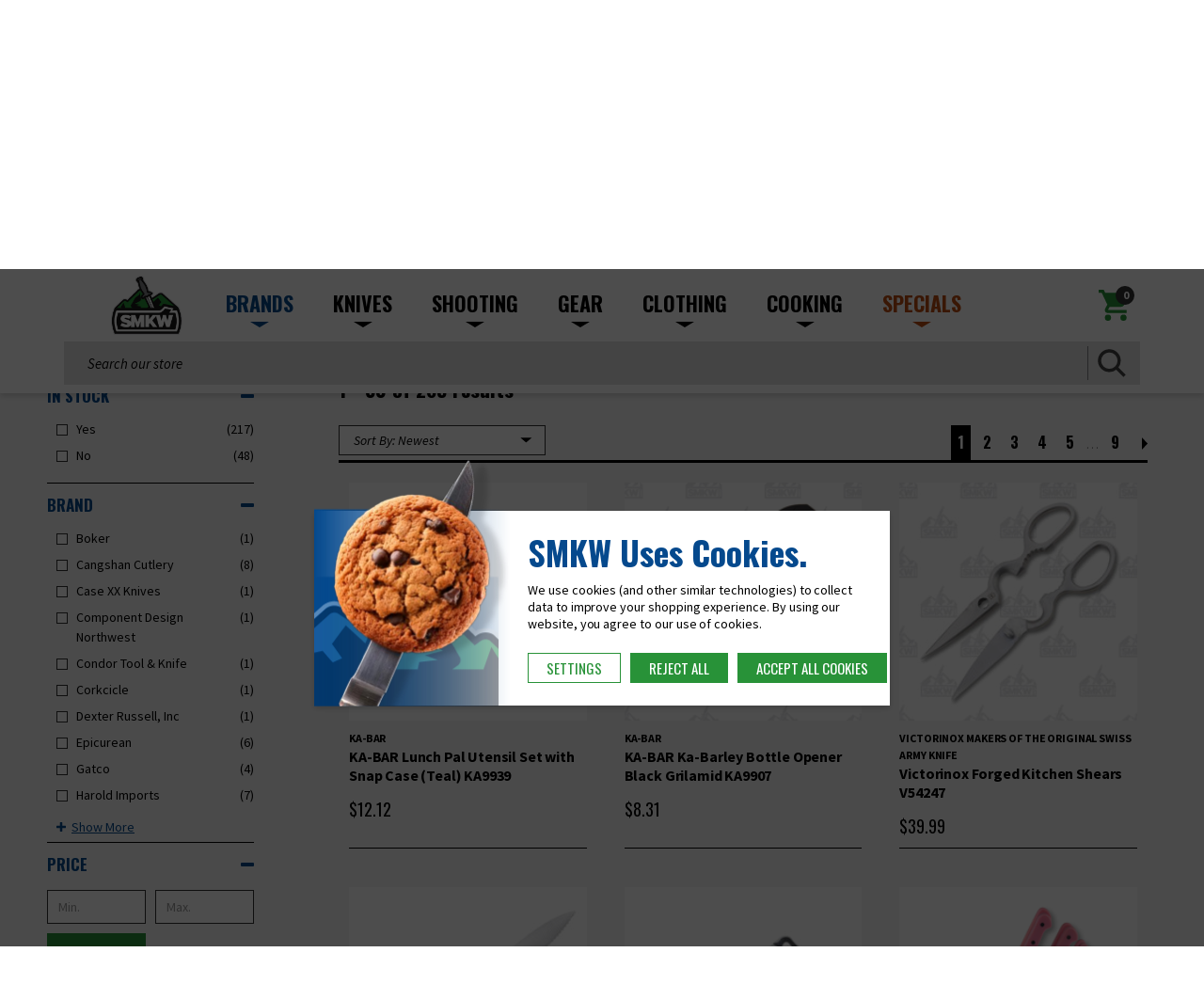

--- FILE ---
content_type: text/html; charset=UTF-8
request_url: https://smkw.com/cooking/cooking-gadgets-accessories/?page=4
body_size: 31155
content:




<!DOCTYPE html>
<html class="no-js" lang="en">
    <head>
        <title>Cooking - Gadgets and Cooking Accessories - Page 4 - Smoky Mountain Knife Works</title>
        <link rel="dns-prefetch preconnect" href="https://cdn11.bigcommerce.com/s-9ovoti0bdi" crossorigin><link rel="dns-prefetch preconnect" href="https://fonts.googleapis.com/" crossorigin><link rel="dns-prefetch preconnect" href="https://fonts.gstatic.com/" crossorigin>
        <link rel='canonical' href='https://smkw.com/cooking/cooking-gadgets-accessories/?page=4' /><meta name='platform' content='bigcommerce.stencil' />
        
                <link rel="prev" href="https://smkw.com/cooking/cooking-gadgets-accessories/?page&#x3D;3">
        <link rel="next" href="https://smkw.com/cooking/cooking-gadgets-accessories/?page&#x3D;5">


        <link href="https://cdn11.bigcommerce.com/s-9ovoti0bdi/product_images/SMKW_favicon.png?t&#x3D;1696259320" rel="shortcut icon">
        <meta name="viewport" content="width=device-width, initial-scale=1">

        <!-- Google Fonts -->
        <link rel="preconnect" href="https://fonts.googleapis.com">
        <link rel="preconnect" href="https://fonts.gstatic.com" crossorigin>
        <link href="https://fonts.googleapis.com/css2?family=Oswald:wght@200;300;400;500;600;700&family=Source+Sans+Pro:ital,wght@0,200;0,300;0,400;0,600;0,700;0,900;1,200;1,300;1,400;1,600;1,700;1,900&display=swap" rel="stylesheet">

        <!-- jQuery -->
        <script src="https://cdnjs.cloudflare.com/ajax/libs/jquery/3.6.4/jquery.min.js" integrity="sha512-pumBsjNRGGqkPzKHndZMaAG+bir374sORyzM3uulLV14lN5LyykqNk8eEeUlUkB3U0M4FApyaHraT65ihJhDpQ==" crossorigin="anonymous" referrerpolicy="no-referrer"></script>

        <script>
            document.documentElement.className = document.documentElement.className.replace('no-js', 'js');
        </script>

        <script>
    function browserSupportsAllFeatures() {
        return window.Promise
            && window.fetch
            && window.URL
            && window.URLSearchParams
            && window.WeakMap
            // object-fit support
            && ('objectFit' in document.documentElement.style);
    }

    function loadScript(src) {
        var js = document.createElement('script');
        js.src = src;
        js.onerror = function () {
            console.error('Failed to load polyfill script ' + src);
        };
        document.head.appendChild(js);
    }

    if (!browserSupportsAllFeatures()) {
        loadScript('https://cdn11.bigcommerce.com/s-9ovoti0bdi/stencil/d1ebfe60-24c2-013e-fcab-7e96cbc920d8/e/04c607f0-d84a-013e-a3b0-36d581915ed3/dist/theme-bundle.polyfills.js');
    }
</script>
        <script>window.consentManagerTranslations = `{"locale":"en","locales":{"consent_manager.data_collection_warning":"en","consent_manager.accept_all_cookies":"en","consent_manager.gdpr_settings":"en","consent_manager.data_collection_preferences":"en","consent_manager.manage_data_collection_preferences":"en","consent_manager.use_data_by_cookies":"en","consent_manager.data_categories_table":"en","consent_manager.allow":"en","consent_manager.accept":"en","consent_manager.deny":"en","consent_manager.dismiss":"en","consent_manager.reject_all":"en","consent_manager.category":"en","consent_manager.purpose":"en","consent_manager.functional_category":"en","consent_manager.functional_purpose":"en","consent_manager.analytics_category":"en","consent_manager.analytics_purpose":"en","consent_manager.targeting_category":"en","consent_manager.advertising_category":"en","consent_manager.advertising_purpose":"en","consent_manager.essential_category":"en","consent_manager.esential_purpose":"en","consent_manager.yes":"en","consent_manager.no":"en","consent_manager.not_available":"en","consent_manager.cancel":"en","consent_manager.save":"en","consent_manager.back_to_preferences":"en","consent_manager.close_without_changes":"en","consent_manager.unsaved_changes":"en","consent_manager.by_using":"en","consent_manager.agree_on_data_collection":"en","consent_manager.change_preferences":"en","consent_manager.cancel_dialog_title":"en","consent_manager.privacy_policy":"en","consent_manager.allow_category_tracking":"en","consent_manager.disallow_category_tracking":"en"},"translations":{"consent_manager.data_collection_warning":"We use cookies (and other similar technologies) to collect data to improve your shopping experience.","consent_manager.accept_all_cookies":"Accept All Cookies","consent_manager.gdpr_settings":"Settings","consent_manager.data_collection_preferences":"Website Data Collection Preferences","consent_manager.manage_data_collection_preferences":"Manage Website Data Collection Preferences","consent_manager.use_data_by_cookies":" uses data collected by cookies and JavaScript libraries to improve your shopping experience.","consent_manager.data_categories_table":"The table below outlines how we use this data by category. To opt out of a category of data collection, select 'No' and save your preferences.","consent_manager.allow":"Allow","consent_manager.accept":"Accept","consent_manager.deny":"Deny","consent_manager.dismiss":"Dismiss","consent_manager.reject_all":"Reject all","consent_manager.category":"Category","consent_manager.purpose":"Purpose","consent_manager.functional_category":"Functional","consent_manager.functional_purpose":"Enables enhanced functionality, such as videos and live chat. If you do not allow these, then some or all of these functions may not work properly.","consent_manager.analytics_category":"Analytics","consent_manager.analytics_purpose":"Provide statistical information on site usage, e.g., web analytics so we can improve this website over time.","consent_manager.targeting_category":"Targeting","consent_manager.advertising_category":"Advertising","consent_manager.advertising_purpose":"Used to create profiles or personalize content to enhance your shopping experience.","consent_manager.essential_category":"Essential","consent_manager.esential_purpose":"Essential for the site and any requested services to work, but do not perform any additional or secondary function.","consent_manager.yes":"Yes","consent_manager.no":"No","consent_manager.not_available":"N/A","consent_manager.cancel":"Cancel","consent_manager.save":"Save","consent_manager.back_to_preferences":"Back to Preferences","consent_manager.close_without_changes":"You have unsaved changes to your data collection preferences. Are you sure you want to close without saving?","consent_manager.unsaved_changes":"You have unsaved changes","consent_manager.by_using":"By using our website, you're agreeing to our","consent_manager.agree_on_data_collection":"By using our website, you're agreeing to the collection of data as described in our ","consent_manager.change_preferences":"You can change your preferences at any time","consent_manager.cancel_dialog_title":"Are you sure you want to cancel?","consent_manager.privacy_policy":"Privacy Policy","consent_manager.allow_category_tracking":"Allow [CATEGORY_NAME] tracking","consent_manager.disallow_category_tracking":"Disallow [CATEGORY_NAME] tracking"}}`;</script>

        <script>
            window.lazySizesConfig = window.lazySizesConfig || {};
            window.lazySizesConfig.loadMode = 1;
        </script>
        <script async src="https://cdn11.bigcommerce.com/s-9ovoti0bdi/stencil/d1ebfe60-24c2-013e-fcab-7e96cbc920d8/e/04c607f0-d84a-013e-a3b0-36d581915ed3/dist/theme-bundle.head_async.js"></script>

        <link href="https://fonts.googleapis.com/css?family=Montserrat:700,500,400%7CKarla:400&display=block" rel="stylesheet">

        <script async src="https://cdn11.bigcommerce.com/s-9ovoti0bdi/stencil/d1ebfe60-24c2-013e-fcab-7e96cbc920d8/e/04c607f0-d84a-013e-a3b0-36d581915ed3/dist/theme-bundle.font.js"></script>

        <link data-stencil-stylesheet href="https://cdn11.bigcommerce.com/s-9ovoti0bdi/stencil/d1ebfe60-24c2-013e-fcab-7e96cbc920d8/e/04c607f0-d84a-013e-a3b0-36d581915ed3/css/theme-b7ba3220-d853-013e-67a8-46fdd62796eb.css" rel="stylesheet">

        <!-- Start Tracking Code for analytics_googleanalytics4 -->

<script data-cfasync="false" src="https://cdn11.bigcommerce.com/shared/js/google_analytics4_bodl_subscribers-358423becf5d870b8b603a81de597c10f6bc7699.js" integrity="sha256-gtOfJ3Avc1pEE/hx6SKj/96cca7JvfqllWA9FTQJyfI=" crossorigin="anonymous"></script>
<script data-cfasync="false">
  (function () {
    window.dataLayer = window.dataLayer || [];

    function gtag(){
        dataLayer.push(arguments);
    }

    function initGA4(event) {
         function setupGtag() {
            function configureGtag() {
                gtag('js', new Date());
                gtag('set', 'developer_id.dMjk3Nj', true);
                gtag('config', 'G-9LCTK9G4CL');
            }

            var script = document.createElement('script');

            script.src = 'https://www.googletagmanager.com/gtag/js?id=G-9LCTK9G4CL';
            script.async = true;
            script.onload = configureGtag;

            document.head.appendChild(script);
        }

        setupGtag();

        if (typeof subscribeOnBodlEvents === 'function') {
            subscribeOnBodlEvents('G-9LCTK9G4CL', true);
        }

        window.removeEventListener(event.type, initGA4);
    }

    gtag('consent', 'default', {"ad_storage":"denied","ad_user_data":"denied","ad_personalization":"denied","analytics_storage":"denied","functionality_storage":"denied"})
            

    var eventName = document.readyState === 'complete' ? 'consentScriptsLoaded' : 'DOMContentLoaded';
    window.addEventListener(eventName, initGA4, false);
  })()
</script>

<!-- End Tracking Code for analytics_googleanalytics4 -->

<!-- Start Tracking Code for analytics_siteverification -->

<meta name="google-site-verification" content="t0_JHSDKxCyJ1stmJkcShkml1reUxapUm1DCCVS2Bww" />

<!-- End Tracking Code for analytics_siteverification -->


<script type="text/javascript" src="https://checkout-sdk.bigcommerce.com/v1/loader.js" defer ></script>
<script>window.consentManagerStoreConfig = function () { return {"storeName":"Smoky Mountain Knife Works","privacyPolicyUrl":"","writeKey":null,"improvedConsentManagerEnabled":true,"AlwaysIncludeScriptsWithConsentTag":true}; };</script>
<script type="text/javascript" src="https://cdn11.bigcommerce.com/shared/js/bodl-consent-32a446f5a681a22e8af09a4ab8f4e4b6deda6487.js" integrity="sha256-uitfaufFdsW9ELiQEkeOgsYedtr3BuhVvA4WaPhIZZY=" crossorigin="anonymous" defer></script>
<script type="text/javascript" src="https://cdn11.bigcommerce.com/shared/js/storefront/consent-manager-config-3013a89bb0485f417056882e3b5cf19e6588b7ba.js" defer></script>
<script type="text/javascript" src="https://cdn11.bigcommerce.com/shared/js/storefront/consent-manager-08633fe15aba542118c03f6d45457262fa9fac88.js" defer></script>
<script type="text/javascript">
var BCData = {};
</script>
<script type='text/javascript'>
document.sezzleConfig = {
"configGroups": [{
"targetXPath": ".price-withouttax/.price-value-wrapper/.price-value"
},{
"targetXPath": ".price-withtax/.price-value-wrapper/.price-value"
},{
"targetXPath": ".productView-price/.price-section/.price--withoutTax"
},{
"targetXPath": ".productView-price/.price-section/.price--withTax"
},{
"targetXPath": ".cart-total-grandTotal/SPAN-0",
"renderToPath": "../..",
"urlMatch": "cart"
},{
"targetXPath":".order-total/.cart-totals-value/.value-price"
}]
}</script><script src='https://widget.sezzle.com/v1/javascript/price-widget?uuid=620e495d-9878-40ae-b0ef-4788db60aca7'></script><script src="https://cdn.userway.org/widget.js" data-account="ox63hdTkEc"></script>
 <script data-cfasync="false" src="https://microapps.bigcommerce.com/bodl-events/1.9.4/index.js" integrity="sha256-Y0tDj1qsyiKBRibKllwV0ZJ1aFlGYaHHGl/oUFoXJ7Y=" nonce="" crossorigin="anonymous"></script>
 <script data-cfasync="false" nonce="">

 (function() {
    function decodeBase64(base64) {
       const text = atob(base64);
       const length = text.length;
       const bytes = new Uint8Array(length);
       for (let i = 0; i < length; i++) {
          bytes[i] = text.charCodeAt(i);
       }
       const decoder = new TextDecoder();
       return decoder.decode(bytes);
    }
    window.bodl = JSON.parse(decodeBase64("[base64]"));
 })()

 </script>

<script nonce="">
(function () {
    var xmlHttp = new XMLHttpRequest();

    xmlHttp.open('POST', 'https://bes.gcp.data.bigcommerce.com/nobot');
    xmlHttp.setRequestHeader('Content-Type', 'application/json');
    xmlHttp.send('{"store_id":"1002879733","timezone_offset":"-5.0","timestamp":"2026-01-21T03:18:17.16574700Z","visit_id":"6057e36f-71bc-4646-9c95-85a639cd1c09","channel_id":1}');
})();
</script>

        
        
        <script
        async
        type="text/javascript"
        id="sig-bc"
        data-store-id="stores/9ovoti0bdi"
        src="https://cdn-scripts.signifyd.com/bigcommerce/script-tag.js">
        </script>
        
        <script type="text/javascript">
        var _sig_store_id = "stores/9ovoti0bdi"
        var _sig_order_id = "%%ORDER_ID%%"
        var _sig_order_amount = "%%ORDER_AMOUNT%%"
        </script>
        
        <script
        async
        type="text/javascript"
        id="sig-conversion-bc"
        data-store-id="stores/9ovoti0bdi"
        src="https://cdn-scripts.signifyd.com/bigcommerce/conversion-tracking.js">
        </script>
        
        
        	
        <script type="text/javascript" src="https://snapui.searchspring.io/p6tgz5/bundle.js" id="searchspring-context" not-defer>
        	
        			category = { id : "51", name : "Gadgets and Cooking Accessories", path : "Cooking>Gadgets and Cooking Accessories" };
        </script>
    </head>
    <body class="category--custom ">
        
        <svg data-src="https://cdn11.bigcommerce.com/s-9ovoti0bdi/stencil/d1ebfe60-24c2-013e-fcab-7e96cbc920d8/e/04c607f0-d84a-013e-a3b0-36d581915ed3/img/icon-sprite.svg" class="icons-svg-sprite"></svg>

            <!-- <a href="#main-content" class="skip-to-main-link">Skip to main content</a> -->

<div class="compare-button">
    <a class="button navUser-item--compare"
       href="/compare"
       data-compare-nav
       aria-label="Compare"
    >
        Compare <span class="countPill countPill--positive countPill--alt"></span>
    </a>
</div>

<!-- CUSTOM TOP BANNER START -->
<div class="custom-top-banner">
  <div class="container">
    <div class="custom-top-banner-inner">
        <div class="left-part">
            <p>Rewards Program & Free shipping on $95+ <a href="/free-shipping-details/">> <span>See Details</span></a></p>
        </div>
        <div class="right-part">
                <div class="phone-link">
                    <a href="tel:(800) 251-9306">
                        <svg xmlns="http://www.w3.org/2000/svg" width="16" height="19" viewBox="0 0 16 19"><g><g><path fill="#fff" d="M8.272 0A7.773 7.773 0 0 0 .499 7.773v6.045A2.587 2.587 0 0 0 3.09 16.41h2.591V9.5H2.226V7.773a6.041 6.041 0 0 1 6.046-6.046 6.041 6.041 0 0 1 6.045 6.046V9.5h-3.454v6.91h3.454v.863H8.272V19h5.182a2.587 2.587 0 0 0 2.59-2.59V7.772A7.773 7.773 0 0 0 8.273 0z"/></g></g></svg>
                        <span>(800) 251-9306</span>
                    </a>
                </div>
                <div class="account-links">
                    <svg xmlns="http://www.w3.org/2000/svg" width="18" height="19" viewBox="0 0 18 19"><g><g><path fill="#fff" d="M9.364 15.718a6.219 6.219 0 0 1-5.182-2.78c.026-1.72 3.454-2.66 5.182-2.66 1.718 0 5.155.94 5.181 2.66a6.219 6.219 0 0 1-5.181 2.78zm0-12.263a2.587 2.587 0 0 1 2.59 2.59 2.587 2.587 0 0 1-2.59 2.591 2.587 2.587 0 0 1-2.591-2.59 2.587 2.587 0 0 1 2.59-2.591zm0-2.591A8.64 8.64 0 0 0 .727 9.5a8.64 8.64 0 0 0 8.637 8.636A8.64 8.64 0 0 0 18 9.5 8.64 8.64 0 0 0 9.364.864z"/></g></g></svg>
                    <div class="link-items">
                    <a href="/login.php" aria-label="Sign in">
                        Sign in
                    </a>
                    <span class="navUser-or">or</span>
                        <a href="/login.php?action&#x3D;create_account" aria-label="Register" >
                            Register
                        </a>
                    </div>
                </div>
        </div>
    </div>
  </div>
</div>
<!-- CUSTOM TOP BANNER END -->

<header class="header" role="banner">
    <div class="header-wrapper">

        <div class="container">
          <div class="header-main">

              <div class="left-col">
                <a href="javascript:void(0);" class="mobileMenu-toggle" data-mobile-menu-toggle="menu">
                    <span class="mobileMenu-toggleIcon">Toggle menu</span>
                </a>
                <ul class="main-nav">
                  <li class="brand has-sub">
                    <a href="/brands/">BRANDS
                      <span>
                        <svg xmlns="http://www.w3.org/2000/svg" width="20" height="6" viewBox="0 0 20 6">
                        <path id="Polygon_19" data-name="Polygon 19" d="M10,0,20,6H0Z" transform="translate(20 6) rotate(180)" />
                        </svg>
                      </span>
                    </a>

                    <div class="megamenu">
                        <div class="megamenu-main">
                            <div class="left-block">
                                <div class="inner-content">
                                    <div class="brand-menu-top">
                                        <div class="top-title">
                                            <h3>AMERICAN-MADE BRANDS</h3>
                                        </div>
                                        <ul class="menu-brand-list grid-3">
                                            <li><a href="/brands/case/">Case</a></li>
                                            <li><a href="/brands/buck-knives/">Buck</a></li>
                                            <li><a href="/brands/benchmade/">Benchmade</a></li>
                                            <li><a href="/brands/ka-bar/">KA-BAR</a></li>
                                            <li><a href="/brands/microtech/">Microtech</a></li>
                                            <li><a href="/brands/winchester/">Winchester</a></li>
                                            <li><a href="/brands/remington/">Remington</a></li>
                                            <li><a href="/brands/federal-ammo/">Federal Premium</a></li>
                                            <li><a href="/brands/hornady-ammo/">Hornady</a></li>
                                            <li><a href="/brands/crkt/">CRKT</a></li>
                                            <li><a href="/brands/hogue/">Hogue</a></li>
                                            <li><a href="/brands/spyderco/">Spyderco</a></li>
                                        </ul>

                                        <div class="shop-all-btn">
                                            <a href="/brands/" class="button">VIEW ALL BRANDS</a>
                                        </div>
                                    </div>
                                    <div class="brand-menu-bottom">
                                        <ul>
                                          <li>
                                            <a href="/brands/benchmade/">
                                              <img loading="lazy" src="https://cdn11.bigcommerce.com/s-9ovoti0bdi/images/stencil/original/image-manager/menu-brand-01-compressed.png" alt="Benchmade" width="200" height="33">
                                            </a>
                                          </li>
                                          <li>
                                            <a href="/brands/crkt/">
                                              <img loading="lazy" src="https://cdn11.bigcommerce.com/s-9ovoti0bdi/images/stencil/original/image-manager/menu-brand-03-compressed.png" alt="CRKT" width="190" height="92">
                                            </a>
                                          </li>
                                          <li>
                                            <a href="/brands/case/">
                                              <img loading="lazy" src="https://cdn11.bigcommerce.com/s-9ovoti0bdi/images/stencil/original/image-manager/menu-brand-02-compressed.png" alt="cASE" width="140" height="69">
                                            </a>
                                          </li>
                                          <li>
                                            <a href="/brands/hogue/">
                                              <img loading="lazy" src="https://cdn11.bigcommerce.com/s-9ovoti0bdi/images/stencil/original/image-manager/menu-brand-04-compressed.png" alt="Hogue" width="200" height="51">
                                            </a>
                                          </li>
                                          <li>
                                            <a href="/brands/spyderco/">
                                              <img loading="lazy" src="https://cdn11.bigcommerce.com/s-9ovoti0bdi/images/stencil/original/image-manager/menu-brand-05-compressed.png" alt="Spyderco" width="130" height="87">
                                            </a>
                                          </li>
                                          <li>
                                            <a href="/brands/ka-bar/">
                                              <img loading="lazy" src="https://cdn11.bigcommerce.com/s-9ovoti0bdi/images/stencil/original/image-manager/menu-brand-06-compressed.png" alt="Ka-bar" width="170" height="65">
                                            </a>
                                          </li>
                                        </ul>
                                    </div>
                                </div>
                            </div>
                            <div class="right-block">
                                <div class="inner-content">
                                      <div class="img-block">
                                          <a href="/case-xx-knives/"><img loading="lazy" src="https://cdn11.bigcommerce.com/s-9ovoti0bdi/images/stencil/original/image-manager/brand-menu-ad-compressed.png" alt="Shop case knives" width="380" height="648"></a>
                                      </div>
                                      <div class="content">
                                          <h3>CASE KNIVES</h3>
                                          <p>High quality, extremely collectible handmade knives since the 1800s.</p>
                                          <a href="/brands/case/">SHOP CASE KNIVES</a>
                                      </div>
                                </div>
                            </div>
                        </div>
                    </div>

                  </li>

                  <li class="knives has-sub">
                    <a href="/knives/">KNIVES
                      <span>
                        <svg xmlns="http://www.w3.org/2000/svg" width="20" height="6" viewBox="0 0 20 6">
                        <path id="Polygon_19" data-name="Polygon 19" d="M10,0,20,6H0Z" transform="translate(20 6) rotate(180)" />
                        </svg>
                      </span>
                    </a>
                    <div class="megamenu">
                        <div class="megamenu-main">
                            <div class="left-block">
                                <div class="inner-content">
                                    <ul class="menu-cat-list grid-3">
                                        <li>
                                            <a href="/knives/folding/">
                                               <div class="img-block">
                                                  <img loading="lazy" src="https://cdn11.bigcommerce.com/s-9ovoti0bdi/images/stencil/original/image-manager/knives-cat-1-compressed.png" alt="Folding Knives" width="147" height="125">
                                              </div>
                                              <h2>FOLDING KNIVES</h2>
                                            </a>
                                        </li>

                                        <li>
                                            <a href="/knives/fixed-blade-knives/">
                                               <div class="img-block">
                                                  <img loading="lazy" src="https://cdn11.bigcommerce.com/s-9ovoti0bdi/images/stencil/original/image-manager/knives-cat-2-compressed.png" alt="Fixed Knives" width="147" height="125">
                                              </div>
                                              <h2>FIXED KNIVES</h2>
                                            </a>
                                        </li>

                                        <li>
                                            <a href="/knives/automatic-knives/">
                                               <div class="img-block">
                                                  <img loading="lazy" src="https://cdn11.bigcommerce.com/s-9ovoti0bdi/images/stencil/original/image-manager/knives-cat-3-compressed.png" alt="Automatic Knives" width="147" height="125">
                                              </div>
                                              <h2>AUTOMATIC KNIVES</h2>
                                            </a>
                                        </li>

                                        <li>
                                            <a href="/knives/swords-and-martial-arts/">
                                               <div class="img-block">
                                                  <img loading="lazy" src="https://cdn11.bigcommerce.com/s-9ovoti0bdi/images/stencil/original/image-manager/knives-cat-4-compressed.png" alt="Swords and Martial Arts" width="147" height="125">
                                              </div>
                                              <h2>SWORDS & MARTIAL ARTS</h2>
                                            </a>
                                        </li>

                                        <!--<li>-->
                                        <!--    <a href="#">-->
                                        <!--      <div class="img-block">-->
                                        <!--          <img loading="lazy" src="https://cdn11.bigcommerce.com/s-9ovoti0bdi/images/stencil/original/image-manager/knives-cat-5-compressed.png" alt="" width="147" height="125">-->
                                        <!--      </div>-->
                                        <!--      <h2>ANTIQUE & CUSTOM KNIVES</h2>-->
                                        <!--    </a>-->
                                        <!--</li>-->

                                        <li>
                                            <a href="/knives/accessories-and-maintenance/">
                                               <div class="img-block">
                                                  <img loading="lazy" src="https://cdn11.bigcommerce.com/s-9ovoti0bdi/images/stencil/original/image-manager/knives-cat-6-compressed.png" alt="Accessories & Maintenance" width="147" height="125">
                                              </div>
                                              <h2>ACCESSORIES & MAINTENANCE</h2>
                                            </a>
                                        </li>
                                        
                                        <li>
                                            <a href="/specials/custom-shop/ ">
                                               <div class="img-block">
                                                  <img loading="lazy" src="https://cdn11.bigcommerce.com/s-9ovoti0bdi/images/stencil/original/image-manager/specials-custom-shop-img.png" alt="Custom Shop" width="147" height="125">
                                              </div>
                                              <h2>CUSTOM SHOP</h2>
                                            </a>
                                        </li>

                                        <!--<li>-->
                                        <!--    <a href="#">-->
                                        <!--       <div class="img-block">-->
                                        <!--          <img loading="lazy" src="https://cdn11.bigcommerce.com/s-9ovoti0bdi/images/stencil/original/image-manager/knives-cat-7-compressed.png" alt="" width="147" height="125">-->
                                        <!--      </div>-->
                                        <!--      <h2>KNIFE SETS</h2>-->
                                        <!--    </a>-->
                                        <!--</li>-->

                                        <!--<li>-->
                                        <!--    <a href="#">-->
                                        <!--       <div class="img-block">-->
                                        <!--          <img loading="lazy" src="https://cdn11.bigcommerce.com/s-9ovoti0bdi/images/stencil/original/image-manager/knives-cat-8-compressed.png" alt="" width="147" height="125">-->
                                        <!--      </div>-->
                                        <!--      <h2>TOP SHELF KNIVES</h2>-->
                                        <!--    </a>-->
                                        <!--</li>-->
                                    </ul>

                                    <div class="shop-all-btn">
                                        <a href="/knives/" class="button">SHOP ALL KNIVES</a>
                                    </div>
                                </div>
                            </div>
                            <div class="right-block">
                                <div class="inner-content">
                                      <div class="img-block">
                                          <a href="/knives/folding/"><img loading="lazy" src="https://cdn11.bigcommerce.com/s-9ovoti0bdi/images/stencil/original/image-manager/knives-menu-ad-lifetyle-compressed.png" alt="Shop Folding Knives" width="380" height="510"></a>
                                      </div>
                                      <div class="content">
                                          <h3>FOLDING KNIVES</h3>
                                          <p>Thousands of different folding knives from today’s top manufacturers.</p>
                                          <a href="/knives/folding/">SHOP FOLDING</a>
                                      </div>
                                </div>
                            </div>
                        </div>
                    </div>
                  </li>

                  <li class="shooting has-sub">
                    <a href="/shooting/">SHOOTING
                      <span>
                        <svg xmlns="http://www.w3.org/2000/svg" width="20" height="6" viewBox="0 0 20 6">
                        <path id="Polygon_19" data-name="Polygon 19" d="M10,0,20,6H0Z" transform="translate(20 6) rotate(180)" />
                        </svg>
                      </span>
                    </a>

                    <div class="megamenu">
                        <div class="megamenu-main">
                            <div class="left-block">
                                <div class="inner-content">
                                    <ul class="menu-cat-list grid-2">
                                        <li>
                                            <a href="/shooting/ammunition/">
                                               <div class="img-block">
                                                  <img loading="lazy" src="https://cdn11.bigcommerce.com/s-9ovoti0bdi/images/stencil/original/image-manager/shooting-cat-1-compressed.png" alt="Ammo" width="147" height="125">
                                              </div>
                                              <h2>AMMO</h2>
                                            </a>
                                        </li>

                                        <li>
                                            <a href="/shooting/optics/">
                                               <div class="img-block">
                                                  <img loading="lazy" src="https://cdn11.bigcommerce.com/s-9ovoti0bdi/images/stencil/original/image-manager/shooting-cat-2-compressed.png" alt="optics" width="147" height="125">
                                              </div>
                                              <h2>OPTICS</h2>
                                            </a>
                                        </li>

                                        <li>
                                            <a href="/shooting/gun-magazines/">
                                               <div class="img-block">
                                                  <img loading="lazy" src="https://cdn11.bigcommerce.com/s-9ovoti0bdi/images/stencil/original/image-manager/shooting-cat-3-compressed.png" alt="Magazines" width="147" height="125">
                                              </div>
                                              <h2>MAGAZINES</h2>
                                            </a>
                                        </li>

                                        <li>
                                            <a href="/shooting/firearm-accessories/">
                                               <div class="img-block">
                                                  <img loading="lazy" src="https://cdn11.bigcommerce.com/s-9ovoti0bdi/images/stencil/original/image-manager/shooting-cat-4-compressed.png" alt="Firearm Accessories" width="147" height="125">
                                              </div>
                                              <h2>FIREARM ACCESSORIES</h2>
                                            </a>
                                        </li>
                                    </ul>

                                    <div class="shop-all-btn">
                                        <a href="/shooting/" class="button">SHOP ALL SHOOTING</a>
                                    </div>
                                </div>
                            </div>
                            <div class="right-block">
                                <div class="inner-content">
                                      <div class="img-block">
                                          <a href="/shooting/ammunition/"><img loading="lazy" src="https://cdn11.bigcommerce.com/s-9ovoti0bdi/images/stencil/original/image-manager/shooting-menu-ad-compressed.png" alt="Shop Ammo" width="380" height="510"></a>
                                      </div>
                                      <div class="content">
                                          <h3>AMMO</h3>
                                          <p>We’re more than just knives! We’ve got you covered for all your ammo needs.</p>
                                          <a href="/shooting/ammunition/">SHOP AMMO</a>
                                      </div>
                                </div>
                            </div>
                        </div>
                    </div>
                  </li>

                  <li class="gear has-sub">
                    <a href="/gear/">GEAR
                      <span>
                        <svg xmlns="http://www.w3.org/2000/svg" width="20" height="6" viewBox="0 0 20 6">
                        <path id="Polygon_19" data-name="Polygon 19" d="M10,0,20,6H0Z" transform="translate(20 6) rotate(180)" />
                        </svg>
                      </span>
                    </a>

                    <div class="megamenu">
                        <div class="megamenu-main">
                            <div class="left-block">
                                <div class="inner-content">
                                    <ul class="menu-cat-list grid-3">
                                        <li>
                                            <a href="/gear/tools/">
                                               <div class="img-block">
                                                  <img loading="lazy" src="https://cdn11.bigcommerce.com/s-9ovoti0bdi/images/stencil/original/image-manager/gear-cat-1-compressed.png" alt="Tools" width="147" height="125">
                                              </div>
                                              <h2>TOOLS</h2>
                                            </a>
                                        </li>

                                        <li>
                                            <a href="/gear/sporting-goods/">
                                               <div class="img-block">
                                                  <img loading="lazy" src="https://cdn11.bigcommerce.com/s-9ovoti0bdi/images/stencil/original/image-manager/gear-cat-2-compressed.png" alt="Sporting Goods" width="147" height="125">
                                              </div>
                                              <h2>SPORTING GOODS</h2>
                                            </a>
                                        </li>

                                        <li>
                                            <a href="/gear/flashlights/">
                                               <div class="img-block">
                                                  <img loading="lazy" src="https://cdn11.bigcommerce.com/s-9ovoti0bdi/images/stencil/original/image-manager/gear-cat-3-compressed.png" alt="Flashlights" width="147" height="125">
                                              </div>
                                              <h2>FLASHLIGHTS</h2>
                                            </a>
                                        </li>

                                        <li>
                                            <a href="/gear/self-defense/">
                                               <div class="img-block">
                                                  <img loading="lazy" src="https://cdn11.bigcommerce.com/s-9ovoti0bdi/images/stencil/original/image-manager/gear-cat-4-compressed.png" alt="Self Defense" width="147" height="125">
                                              </div>
                                              <h2>SELF DEFENSE</h2>
                                            </a>
                                        </li>

                                        <li>
                                            <a href="/gear/miscellaneous-gear/">
                                               <div class="img-block">
                                                  <img loading="lazy" src="https://cdn11.bigcommerce.com/s-9ovoti0bdi/images/stencil/original/image-manager/gear-cat-5-compressed.png" alt="Miscellaneous Gear" width="147" height="125">
                                              </div>
                                              <h2>MISCELLANEOUS GEAR</h2>
                                            </a>
                                        </li>

                                    </ul>

                                    <div class="shop-all-btn">
                                        <a href="/gear/" class="button">SHOP ALL GEAR</a>
                                    </div>
                                </div>
                            </div>
                            <div class="right-block">
                                <div class="inner-content">
                                      <div class="img-block">
                                          <a href="/gear/self-defense/"><img loading="lazy" src="https://cdn11.bigcommerce.com/s-9ovoti0bdi/images/stencil/original/image-manager/gear-menu-ad-compressed.png" alt="Shop Self Defense" width="380" height="510"></a>
                                      </div>
                                      <div class="content">
                                          <h3>SELF DEFENSE</h3>
                                          <p>Canes, defense tools, handcuffs, pepper spray, stun guns and much more.</p>
                                          <a href="/gear/self-defense/">SHOP SELF DEFENSE</a>
                                      </div>
                                </div>
                            </div>
                        </div>
                    </div>
                  </li>
                </ul>
              </div>
              <div class="center-col">
                    <div class="header-logo-custom header-logo--center">
                        <a href="https://smkw.com/"  data-header-logo-link>
            <img
                 src="https://cdn11.bigcommerce.com/s-9ovoti0bdi/images/stencil/270x224/group_53472x_1682926966__12831.original.png"
                 srcset="https://cdn11.bigcommerce.com/s-9ovoti0bdi/images/stencil/270x224/group_53472x_1682926966__12831.original.png"
                 alt="Smoky Mountain Knife Works"
                 title="Smoky Mountain Knife Works">
</a>
                    </div>
              </div>
              <div class="right-col">
                <ul class="main-nav">
                  <li class="clothing has-sub">
                    <a href="/clothing/">CLOTHING
                      <span>
                        <svg xmlns="http://www.w3.org/2000/svg" width="20" height="6" viewBox="0 0 20 6">
                        <path id="Polygon_19" data-name="Polygon 19" d="M10,0,20,6H0Z" transform="translate(20 6) rotate(180)" />
                        </svg>
                      </span></a>

                      <div class="megamenu">
                          <div class="megamenu-main">
                              <div class="left-block">
                                  <div class="inner-content">
                                      <ul class="menu-cat-list grid-4">
                                          <li>
                                              <a href="/clothing/mens-clothing/">
                                                 <div class="img-block">
                                                    <img loading="lazy" src="https://cdn11.bigcommerce.com/s-9ovoti0bdi/images/stencil/original/image-manager/clothing-cat-1-compressed.png" alt="Men's clothing" width="147" height="125">
                                                </div>
                                                <h2>MEN</h2>
                                              </a>

                                              <ul class="sub-cat-list">
                                                  <li> <a href="/clothing/mens-clothing/mens-jackets-coats-outerwear/">Jackets, Coats, Outerwear</a> </li>
                                                  <li> <a href="/clothing/mens-clothing/mens-shirts-tops/">Shirts & Tops</a> </li>
                                                  <li> <a href="/clothing/mens-clothing/mens-pants-shorts/">Pants & Shorts</a> </li>
                                                  <li> <a href="/clothing/mens-clothing/mens-hats-caps/">Hats & Caps</a> </li>
                                                  <li> <a href="/clothing/mens-clothing/mens-bibs-coveralls/">Bibs & Coveralls</a> </li>
                                                  <li> <a href="/clothing/mens-clothing/mens-hunting-clothing/">Men’s Hunting Clothing</a> </li>
                                                  <li> <a href="/clothing/mens-clothing/mens-fishing-clothing/">Men’s Fishing Clothing</a> </li>
                                                  <li class="shop-all"> <a href="/clothing/mens-clothing/">> Shop All Men</a> </li>
                                              </ul>
                                          </li>

                                          <li>
                                              <a href="/clothing/womens-clothing/">
                                                 <div class="img-block">
                                                    <img loading="lazy" src="https://cdn11.bigcommerce.com/s-9ovoti0bdi/images/stencil/original/image-manager/clothing-cat-2-compressed.png" alt="Women’s clothing" width="147" height="125">
                                                </div>
                                                <h2>WOMEN</h2>
                                              </a>
                                              <ul class="sub-cat-list">
                                                  <li> <a href="/clothing/womens-clothing/womens-jackets-coats-outerwear/">Jackets, Coats, Outerwear</a> </li>
                                                  <li> <a href="/clothing/womens-clothing/womens-shirts-tops/">Shirts & Tops</a> </li>
                                                  <li> <a href="/clothing/womens-clothing/womens-pants-shorts-dresses/">Pants & Shorts</a> </li>
                                                  <li> <a href="/clothing/womens-clothing/womens-hats-caps/">Hats & Caps</a> </li>
                                                  <li> <a href="#">Bibs & Coveralls</a> </li>
                                                  <li> <a href="/clothing/womens-clothing/womens-hunting-clothing/">Women’s Hunting Clothing</a> </li>
                                                  <li> <a href="/clothing/womens-clothing/womens-fishing-clothing/">Women’s Fishing Clothing</a> </li>
                                                  <li class="shop-all"> <a href="/clothing/womens-clothing/">> Shop All Women</a> </li>
                                              </ul>
                                          </li>

                                          <li>
                                              <a href="/clothing/kids-clothing/">
                                                 <div class="img-block">
                                                    <img loading="lazy" src="https://cdn11.bigcommerce.com/s-9ovoti0bdi/images/stencil/original/image-manager/clothing-cat-3-compressed.png" alt="Kid’s clothing" width="147" height="125">
                                                </div>
                                                <h2>KIDS</h2>
                                              </a>
                                              <ul class="sub-cat-list">
                                                  <li> <a href="/clothing/kids-clothing/kids-jackets-coats-outerwear/">Jackets, Coats, Outerwear</a> </li>
                                                  <li> <a href="/clothing/kids-clothing/kids-hats-caps/">Hats & Caps</a> </li>
                                                  <li class="shop-all"> <a href="/clothing/kids-clothing/">> Shop All Kids</a> </li>
                                              </ul>
                                          </li>

                                          <li>
                                              <a href="/clothing/footwear/">
                                                 <div class="img-block">
                                                    <img loading="lazy" src="https://cdn11.bigcommerce.com/s-9ovoti0bdi/images/stencil/original/image-manager/clothing-cat-4-compressed.png" alt="Footwear" width="147" height="125">
                                                </div>
                                                <h2>FOOTWEAR</h2>
                                              </a>
                                              <ul class="sub-cat-list">
                                                  <li> <a href="/clothing/footwear/mens-shoes-boots/"> Men’s Shoes & Boots </a> </li>
                                                  <li> <a href="/clothing/footwear/womens-shoes-boots/"> Women’s Shoes & Boots </a> </li>
                                                  <li> <a href="/clothing/footwear/kids-shoes-boots/"> Kid’s Shoes & Boots </a> </li>
                                                  <li> <a href="/clothing/footwear/shoe-boot-accessories/"> Shoe & Boot Accessories </a> </li>
                                                  <li class="shop-all"> <a href="/clothing/footwear/">> Shop All Footwear</a> </li>
                                              </ul>
                                          </li>

                                      </ul>

                                      <div class="shop-all-btn">
                                          <a href="/clothing/" class="button">SHOP ALL CLOTHING</a>
                                      </div>
                                  </div>
                              </div>
                              <div class="right-block">
                                  <div class="inner-content">
                                        <div class="img-block">
                                            <a href="/clothing/mens-clothing/"><img loading="lazy" src="https://cdn11.bigcommerce.com/s-9ovoti0bdi/images/stencil/original/image-manager/clothing-menu-ad-compressed.png" alt="Shop Men’s shirts and tops" width="380" height="510"></a>
                                        </div>
                                        <div class="content">
                                            <h3>MEN’S SHIRTS</h3>
                                            <p>Awesome styles in tees, long sleeve, button ups, and more.</p>
                                            <a href="/clothing/mens-clothing/mens-shirts-tops/">SHOP MEN’S SHIRTS & TOPS</a>
                                        </div>
                                  </div>
                              </div>
                          </div>
                      </div>
                  </li>

                  <li class="cooking has-sub">
                    <a href="/cooking/">COOKING
                      <span>
                        <svg xmlns="http://www.w3.org/2000/svg" width="20" height="6" viewBox="0 0 20 6">
                        <path id="Polygon_19" data-name="Polygon 19" d="M10,0,20,6H0Z" transform="translate(20 6) rotate(180)" />
                        </svg>
                      </span></a>

                      <div class="megamenu">
                          <div class="megamenu-main">
                              <div class="left-block">
                                  <div class="inner-content">
                                      <ul class="menu-cat-list grid-2">
                                          <li>
                                              <a href="/cooking/kitchen-knives/">
                                                 <div class="img-block">
                                                    <img loading="lazy" src="https://cdn11.bigcommerce.com/s-9ovoti0bdi/images/stencil/original/image-manager/cooking-cat-1-compressed.png" alt="Kitchen Knives" width="147" height="125">
                                                </div>
                                                <h2>KITCHEN KNIVES</h2>
                                              </a>
                                          </li>

                                          <li>
                                              <a href="/cooking/outdoor-cooking/">
                                                 <div class="img-block">
                                                    <img loading="lazy" src="https://cdn11.bigcommerce.com/s-9ovoti0bdi/images/stencil/original/image-manager/cooking-cat-2-compressed.png" alt="Outdoor Cooking" width="147" height="125">
                                                </div>
                                                <h2>OUTDOOR COOKING</h2>
                                              </a>
                                          </li>

                                          <li>
                                              <a href="/cooking/cookware/">
                                                 <div class="img-block">
                                                    <img loading="lazy" src="https://cdn11.bigcommerce.com/s-9ovoti0bdi/images/stencil/original/image-manager/cooking-cat-3-compressed.png" alt="Cookware" width="147" height="125">
                                                </div>
                                                <h2>COOKWARE</h2>
                                              </a>
                                          </li>

                                          <li>
                                              <a href="/cooking/cooking-gadgets-accessories/">
                                                 <div class="img-block">
                                                    <img loading="lazy" src="https://cdn11.bigcommerce.com/s-9ovoti0bdi/images/stencil/original/image-manager/cooking-cat-4-compressed.png" alt="Gadgets and Accessories" width="147" height="125">
                                                </div>
                                                <h2>GADGETS AND ACCESSORIES</h2>
                                              </a>
                                          </li>

                                      </ul>

                                      <div class="shop-all-btn">
                                          <a href="/cooking/" class="button">SHOP ALL COOKING</a>
                                      </div>
                                  </div>
                              </div>
                              <div class="right-block">
                                  <div class="inner-content">
                                        <div class="img-block">
                                            <a href="/cooking/cooking-gadgets-accessories/"><img loading="lazy" src="https://cdn11.bigcommerce.com/s-9ovoti0bdi/images/stencil/original/image-manager/cooking-menu-ad-compressed.png" alt="Shop Gadgets and Accessories" width="380" height="510"></a>
                                        </div>
                                        <div class="content">
                                            <h3>GADGETS & ACCESSORIES</h3>
                                            <p>We have everything you need for in the kitchen and cooking outdoors.</p>
                                            <a href="/cooking/cooking-gadgets-accessories/">SHOP GADGETS & ACCESSORIES</a>
                                        </div>
                                  </div>
                              </div>
                          </div>
                      </div>
                  </li>

                  <li class="spcl has-sub">
                    <a href="/specials/">SPECIALS
                      <span>
                        <svg xmlns="http://www.w3.org/2000/svg" width="20" height="6" viewBox="0 0 20 6">
                        <path id="Polygon_19" data-name="Polygon 19" d="M10,0,20,6H0Z" transform="translate(20 6) rotate(180)" />
                        </svg>
                      </span>
                    </a>

                    <div class="megamenu">
                        <div class="megamenu-main">
                              <div class="special-items">
                                  <div class="row">
                                      <div class="col">
                                          <div class="inner-content">
                                                <div class="s-icon">
                                                    <a href="/specials/exclusives/"><img loading="lazy" src="https://cdn11.bigcommerce.com/s-9ovoti0bdi/images/stencil/original/image-manager/special-item-1.png" alt="Shop Exclusives"></a>
                                                </div>
                                                <div class="content">
                                                      <h3>EXCLUSIVES</h3>
                                                      <p>These unique designs are<br> ONLY available here at<br> SMKW!</p>
                                                      <a href="/specials/exclusives/">> SHOP EXCLUSIVES</a>
                                                </div>
                                          </div>
                                      </div>

                                      <div class="col">
                                          <div class="inner-content">
                                                <div class="s-icon">
                                                    <a href="/promotions/"><img loading="lazy" src="https://cdn11.bigcommerce.com/s-9ovoti0bdi/images/stencil/original/image-manager/special-item-2.png" alt="Shop Promotions"></a>
                                                </div>
                                                <div class="content">
                                                      <h3>PROMOTIONS</h3>
                                                      <p>Browse our current promos <br>and save on your favorite <br>brands.</p>
                                                      <a href="/promotions/">> SHOP PROMOS</a>
                                                </div>
                                          </div>
                                      </div>

                                      <div class="col">
                                          <div class="inner-content">
                                                <div class="s-icon">
                                                    <a href="/flash-sales/"><img loading="lazy" src="https://cdn11.bigcommerce.com/s-9ovoti0bdi/images/stencil/original/image-manager/special-item-3.png" alt="Shop Flash Sale"></a>
                                                </div>
                                                <div class="content">
                                                      <h3>FLASH SALES</h3>
                                                      <p>These awesome deals aren’t <br>here long—grab them quick!</p>
                                                      <a href="/flash-sales/">> SHOP FLASH SALES</a>
                                                </div>
                                          </div>
                                      </div>

                                      <div class="col">
                                          <div class="inner-content">
                                                <div class="s-icon">
                                                    <a href="/specials/custom-shop/"><img loading="lazy" src="https://cdn11.bigcommerce.com/s-9ovoti0bdi/images/stencil/original/image-manager/special-item-4.png" alt="Shop Coming Soon"></a>
                                                </div>
                                                <div class="content">
                                                      <h3>COMING SOON</h3>
                                                      <p>Check out our products that are <br>coming soon!</p>
                                                      <a href="/coming-soon/">> SHOP COMING SOON</a>
                                                </div>
                                          </div>
                                      </div>
                                  </div>
                              </div>
                        </div>
                    </div>

                  </li>
                </ul>
                <ul class="quick-action-block">
                  <li class="navUser-item--cart">
                      <a
                         data-cart-preview
                         data-dropdown="cart-preview-dropdown"
                         data-options="align:right"
                         href="/cart.php"
                         aria-label="Cart with 0 items"
                      >
                          <!-- <span class="navUser-item-cartLabel">Cart</span> -->
                          <svg xmlns="http://www.w3.org/2000/svg" width="33" height="33" viewBox="0 0 33 33">
                            <path id="ic_shopping_cart_24px" d="M10.9,28.4a3.3,3.3,0,1,0,3.3,3.3A3.3,3.3,0,0,0,10.9,28.4ZM1,2V5.3H4.3l5.94,12.523L8.012,21.866A3.19,3.19,0,0,0,7.6,23.45a3.31,3.31,0,0,0,3.3,3.3H30.7v-3.3H11.593a.408.408,0,0,1-.412-.413l.049-.2,1.485-2.69H25.008a3.284,3.284,0,0,0,2.887-1.7L33.8,7.742A1.612,1.612,0,0,0,34,6.95,1.655,1.655,0,0,0,32.35,5.3H7.947L6.4,2H1ZM27.4,28.4a3.3,3.3,0,1,0,3.3,3.3A3.3,3.3,0,0,0,27.4,28.4Z" transform="translate(-1 -2)" />
                          </svg>
                          <span class="countPill cart-quantity"></span>
                      </a>

                      <div class="dropdown-menu" id="cart-preview-dropdown" data-dropdown-content aria-hidden="true"></div>
                  </li>
                </ul>
              </div>
          </div>

          <div class="quicksearch-custom" id="quickSearch" aria-hidden="true" data-prevent-quick-search-close>
              <form class="form" action="/shop/" method="get">
    <fieldset class="form-fieldset">
        <div class="form-field">
            <label class="is-srOnly" for="search_query">Search</label>
            <input class="form-input ss__autocomplete__input"
                name="search_query"
                id="search_query"
                data-error-message="Search field cannot be empty."
                placeholder="Search our store"
                autocomplete="off"
            >
            <button type="submit" name="button" class="custom_search_btn">
                <svg xmlns="http://www.w3.org/2000/svg" width="22" height="22" viewBox="0 0 22 22"><g><g><path d="M9.061 2.684a6.4 6.4 0 0 1 6.393 6.392A6.4 6.4 0 0 1 9.06 15.47a6.4 6.4 0 0 1-6.394-6.393 6.4 6.4 0 0 1 6.394-6.392zm10.973 19.133l1.768-1.767-5.631-5.632a8.854 8.854 0 0 0 1.783-5.342 8.893 8.893 0 1 0-17.787 0 8.893 8.893 0 0 0 8.894 8.893 8.855 8.855 0 0 0 5.342-1.783z"/></g></g></svg>
            </button>
        </div>
    </fieldset>
</form>

<script type="text/javascript" charset="utf-8">
    function toggleSearchButton() {
        const inputLength = $('.form-input.ss__autocomplete__input').val().length;
        const $searchButton = $('.custom_search_btn');
      
        if (inputLength >= 3) {
            $searchButton.removeAttr('disabled');
        } else {
            $searchButton.attr('disabled', 'disabled');
        }
    }

    $(document).ready(function() {
        toggleSearchButton();
    
        $('.form-input.ss__autocomplete__input').on('keyup', function() {
            toggleSearchButton();
        });
    });
</script>
          </div>
        </div>

    </div>

    <div class="navPages-container" id="menu" data-menu>
        <div class="navPages-wrapper">
    <nav class="navPages">
        <div class="menu-inner">
          <ul class="navPages-list navPages-list-depth-max">
             <li class="navPages-item brands">
                <a class="navPages-action navPages-action-depth-max has-subMenu is-root" href="/brands/" data-collapsible="navPages-10" aria-label="Knives" aria-controls="navPages-10" aria-expanded="false">
                   Shop By Brand
                   <i class="icon navPages-action-moreIcon" aria-hidden="true">
                      <svg>
                         <use href="#icon-custom-chevron-right"></use>
                      </svg>
                   </i>
                </a>
                <div class="navPage-subMenu navPage-subMenu-horizontal" id="navPages-10" aria-hidden="true" tabindex="-1">
                   <ul class="navPage-subMenu-list">
                      <li class="navPage-subMenu-item-child"><a class="navPage-subMenu-action navPages-action" href="/brands/case/">Case</a></li>
                      <li class="navPage-subMenu-item-child"><a class="navPage-subMenu-action navPages-action" href="/brands/buck-knives/">Buck</a></li>
                      <li class="navPage-subMenu-item-child"><a class="navPage-subMenu-action navPages-action" href="/brands/benchmade/">Benchmade</a></li>
                      <li class="navPage-subMenu-item-child"><a class="navPage-subMenu-action navPages-action" href="/brands/ka-bar/">KA-BAR</a></li>
                      <li class="navPage-subMenu-item-child"><a class="navPage-subMenu-action navPages-action" href="/brands/microtech/">Microtech</a></li>
                      <li class="navPage-subMenu-item-child"><a class="navPage-subMenu-action navPages-action" href="/brands/winchester/">Winchester</a></li>
                      <li class="navPage-subMenu-item-child"><a class="navPage-subMenu-action navPages-action" href="/brands/remington/">Remington</a></li>
                      <li class="navPage-subMenu-item-child"><a class="navPage-subMenu-action navPages-action" href="/brands/federal-ammo/">Federal Premium</a></li>
                      <li class="navPage-subMenu-item-child"><a class="navPage-subMenu-action navPages-action" href="/brands/hornady-ammo/">Hornady</a></li>
                      <li class="navPage-subMenu-item-child"><a class="navPage-subMenu-action navPages-action" href="/brands/crkt/">CRKT</a></li>
                      <li class="navPage-subMenu-item-child"><a class="navPage-subMenu-action navPages-action" href="/brands/hogue/">Hogue</a></li>
                      <li class="navPage-subMenu-item-child"><a class="navPage-subMenu-action navPages-action" href="/brands/spyderco/">Spyderco</a></li>
                      <li class="navPage-subMenu-item-parent"><a class="navPage-subMenu-action navPages-action navPages-action-depth-max" href="/brands/">&gt; Shop All Brands</a>
                      </li>
                   </ul>
                </div>
             </li>
             <li class="navPages-item">
                <a class="navPages-action navPages-action-depth-max has-subMenu is-root" href="/knives/" data-collapsible="navPages-23" aria-label="Knives" aria-controls="navPages-23" aria-expanded="false">
                   Knives
                   <i class="icon navPages-action-moreIcon" aria-hidden="true">
                      <svg>
                         <use href="#icon-custom-chevron-right"></use>
                      </svg>
                   </i>
                </a>
                <div class="navPage-subMenu navPage-subMenu-horizontal" id="navPages-23" aria-hidden="true" tabindex="-1">
                   <ul class="navPage-subMenu-list">
                      <li class="navPage-subMenu-item-child">
                         <a class="navPage-subMenu-action navPages-action" href="/knives/folding/">Folding Knives</a>
                      </li>
                      <li class="navPage-subMenu-item-child">
                         <a class="navPage-subMenu-action navPages-action" href="/knives/fixed-blade-knives/">Fixed Knives</a>
                      </li>
                      <li class="navPage-subMenu-item-child">
                         <a class="navPage-subMenu-action navPages-action" href="/knives/automatic-knives/">Automatic Knives</a>
                      </li>
                      <li class="navPage-subMenu-item-child">
                         <a class="navPage-subMenu-action navPages-action" href="/knives/swords-and-martial-arts/">Swords & Martial Arts</a>
                      </li>
                      <!--<li class="navPage-subMenu-item-child">-->
                      <!--   <a class="navPage-subMenu-action navPages-action" href="#">Antique & Custom Knives</a>-->
                      <!--</li>-->
                      <li class="navPage-subMenu-item-child">
                         <a class="navPage-subMenu-action navPages-action" href="/knives/accessories-and-maintenance/">Accessories & Maintenance</a>
                      </li>
                      <!--<li class="navPage-subMenu-item-child">-->
                      <!--   <a class="navPage-subMenu-action navPages-action" href="#">Knife Sets</a>-->
                      <!--</li>-->
                      <!--<li class="navPage-subMenu-item-child">-->
                      <!--   <a class="navPage-subMenu-action navPages-action" href="#">Top Shelf Knives</a>-->
                      <!--</li>-->
                      <li class="navPage-subMenu-item-parent">
                         <a class="navPage-subMenu-action navPages-action navPages-action-depth-max" href="/knives/">&gt; Shop All Knives</a>
                      </li>
                   </ul>
                </div>
             </li>

             <li class="navPages-item">
                <a class="navPages-action navPages-action-depth-max has-subMenu is-root" href="/shooting/" data-collapsible="navPages-18" aria-label="Shooting" aria-controls="navPages-18" aria-expanded="false">
                   Shooting
                   <i class="icon navPages-action-moreIcon" aria-hidden="true">
                      <svg>
                         <use href="#icon-custom-chevron-right"></use>
                      </svg>
                   </i>
                </a>
                <div class="navPage-subMenu navPage-subMenu-horizontal" id="navPages-18" aria-hidden="true" tabindex="-1">
                   <ul class="navPage-subMenu-list">
                      <li class="navPage-subMenu-item-child">
                         <a class="navPage-subMenu-action navPages-action" href="/shooting/ammunition/">Ammo</a>
                      </li>
                      <li class="navPage-subMenu-item-child">
                         <a class="navPage-subMenu-action navPages-action" href="/shooting/optics/">Optics</a>
                      </li>
                      <li class="navPage-subMenu-item-child">
                         <a class="navPage-subMenu-action navPages-action" href="/shooting/gun-magazines/">Magazines</a>
                      </li>
                      <li class="navPage-subMenu-item-child">
                         <a class="navPage-subMenu-action navPages-action" href="/shooting/firearm-accessories/">Firearm Accessories</a>
                      </li>
                      <li class="navPage-subMenu-item-parent">
                         <a class="navPage-subMenu-action navPages-action navPages-action-depth-max" href="/shooting/">&gt; Shop All Shooting</a>
                      </li>
                   </ul>
                </div>
             </li>

             <li class="navPages-item">
                <a class="navPages-action navPages-action-depth-max has-subMenu is-root" href="/gear/" data-collapsible="navPages-19" aria-label="Gear" aria-controls="navPages-19" aria-expanded="false">
                   Gear
                   <i class="icon navPages-action-moreIcon" aria-hidden="true">
                      <svg>
                         <use href="#icon-custom-chevron-right"></use>
                      </svg>
                   </i>
                </a>
                <div class="navPage-subMenu navPage-subMenu-horizontal" id="navPages-19" aria-hidden="true" tabindex="-1">
                   <ul class="navPage-subMenu-list">
                      <li class="navPage-subMenu-item-child">
                         <a class="navPage-subMenu-action navPages-action" href="/gear/tools/">Tools</a>
                      </li>
                      <li class="navPage-subMenu-item-child">
                         <a class="navPage-subMenu-action navPages-action" href="/gear/sporting-goods/">Sporting Goods</a>
                      </li>
                      <li class="navPage-subMenu-item-child">
                         <a class="navPage-subMenu-action navPages-action" href="/gear/flashlights/">Flashlights</a>
                      </li>
                      <li class="navPage-subMenu-item-child">
                         <a class="navPage-subMenu-action navPages-action" href="/gear/self-defense/">Self Defense</a>
                      </li>
                      <li class="navPage-subMenu-item-child">
                         <a class="navPage-subMenu-action navPages-action" href="/gear/miscellaneous-gear/">Miscellaneous Gear</a>
                      </li>
                      <li class="navPage-subMenu-item-parent">
                         <a class="navPage-subMenu-action navPages-action navPages-action-depth-max" href="/gear/">&gt; Shop All Gear</a>
                      </li>
                   </ul>
                </div>
             </li>

             <li class="navPages-item">
                <a class="navPages-action navPages-action-depth-max has-subMenu is-root" href="/clothing/" data-collapsible="navPages-21" aria-label="Clothing" aria-controls="navPages-21" aria-expanded="false">
                   Clothing
                   <i class="icon navPages-action-moreIcon" aria-hidden="true">
                      <svg>
                         <use href="#icon-custom-chevron-right"></use>
                      </svg>
                   </i>
                </a>
                <div class="navPage-subMenu navPage-subMenu-horizontal" id="navPages-21" aria-hidden="true" tabindex="-1">
                   <ul class="navPage-subMenu-list">
                      <li class="navPage-subMenu-item-child">
                         <a class="navPage-subMenu-action navPages-action" href="/clothing/mens-clothing/">Men</a>
                      </li>
                      <li class="navPage-subMenu-item-child">
                         <a class="navPage-subMenu-action navPages-action" href="/clothing/womens-clothing/">Women</a>
                      </li>
                      <li class="navPage-subMenu-item-child">
                         <a class="navPage-subMenu-action navPages-action" href="">Kids</a>
                      </li>
                      <li class="navPage-subMenu-item-child">
                         <a class="navPage-subMenu-action navPages-action" href="/clothing/footwear/">Footwear</a>
                      </li>
                      
                      <li class="navPage-subMenu-item-parent">
                         <a class="navPage-subMenu-action navPages-action navPages-action-depth-max" href="/clothing/">&gt; Shop All Clothing</a>
                      </li>
                   </ul>
                </div>
             </li>

             <li class="navPages-item">
                <a class="navPages-action navPages-action-depth-max has-subMenu is-root" href="/cooking/" data-collapsible="navPages-20" aria-label="Cooking" aria-controls="navPages-20" aria-expanded="false">
                   Cooking
                   <i class="icon navPages-action-moreIcon" aria-hidden="true">
                      <svg>
                         <use href="#icon-custom-chevron-right"></use>
                      </svg>
                   </i>
                </a>
                <div class="navPage-subMenu navPage-subMenu-horizontal" id="navPages-20" aria-hidden="true" tabindex="-1">
                   <ul class="navPage-subMenu-list">
                      <li class="navPage-subMenu-item-child">
                         <a class="navPage-subMenu-action navPages-action" href="/cooking/kitchen-knives/">Kitchen Knives</a>
                      </li>
                      <li class="navPage-subMenu-item-child">
                         <a class="navPage-subMenu-action navPages-action" href="/cooking/outdoor-cooking/">Outdoor Cooking</a>
                      </li>
                      <li class="navPage-subMenu-item-child">
                         <a class="navPage-subMenu-action navPages-action" href="/cooking/cookware/">Cookware</a>
                      </li>
                      <li class="navPage-subMenu-item-child">
                         <a class="navPage-subMenu-action navPages-action" href="/cooking/cooking-gadgets-accessories/">Gadgets And Accessories</a>
                      </li>
                      <li class="navPage-subMenu-item-parent">
                         <a class="navPage-subMenu-action navPages-action navPages-action-depth-max" href="/cooking/">&gt; Shop All Cooking</a>
                      </li>
                   </ul>
                </div>
             </li>

             <li class="navPages-item specials">
                <a class="navPages-action navPages-action-depth-max has-subMenu is-root" href="/specials/" data-collapsible="navPages-22" aria-label="Specials" aria-controls="navPages-22" aria-expanded="false">
                   Specials
                   <i class="icon navPages-action-moreIcon" aria-hidden="true">
                      <svg>
                         <use href="#icon-custom-chevron-right"></use>
                      </svg>
                   </i>
                </a>
                <div class="navPage-subMenu navPage-subMenu-horizontal" id="navPages-22" aria-hidden="true" tabindex="-1">
                   <ul class="navPage-subMenu-list">
                      <li class="navPage-subMenu-item-child">
                         <a class="navPage-subMenu-action navPages-action" href="/specials/exclusives/">Exclusives</a>
                      </li>
                      <li class="navPage-subMenu-item-child">
                         <a class="navPage-subMenu-action navPages-action" href="/promotions/">Promotions</a>
                      </li>
                      <li class="navPage-subMenu-item-child">
                         <a class="navPage-subMenu-action navPages-action" href="/flash-sales/">Flash Sales</a>
                      </li>
                      <li class="navPage-subMenu-item-child">
                         <a class="navPage-subMenu-action navPages-action" href="/coming-soon/">Coming Soon</a>
                      </li>
                      <li class="navPage-subMenu-item-parent">
                         <a class="navPage-subMenu-action navPages-action navPages-action-depth-max" href="/specials/">&gt; Shop All Specials</a>
                      </li>
                   </ul>
                </div>
             </li>
          </ul>

          <!-- CUSTOM MOBILE CONTENT SECTION START -->
          <div class="custom-mobile-content">
              <div class="custom-mobile-content-inner">
                  <p class="free-shipping">Rewards Program & Free shipping on $95+ <a href="/free-shipping-details/">> <span>See Details</span></a></p>

                      <div class="account-links">
                          <svg xmlns="http://www.w3.org/2000/svg" width="18" height="19" viewBox="0 0 18 19"><g><g><path fill="#fff" d="M9.364 15.718a6.219 6.219 0 0 1-5.182-2.78c.026-1.72 3.454-2.66 5.182-2.66 1.718 0 5.155.94 5.181 2.66a6.219 6.219 0 0 1-5.181 2.78zm0-12.263a2.587 2.587 0 0 1 2.59 2.59 2.587 2.587 0 0 1-2.59 2.591 2.587 2.587 0 0 1-2.591-2.59 2.587 2.587 0 0 1 2.59-2.591zm0-2.591A8.64 8.64 0 0 0 .727 9.5a8.64 8.64 0 0 0 8.637 8.636A8.64 8.64 0 0 0 18 9.5 8.64 8.64 0 0 0 9.364.864z"/></g></g></svg>
                          <a href="/login.php" aria-label="Sign in">
                              Sign in
                          </a>
                          <!-- <span class="navUser-or">or</span>
                              <a href="/login.php?action&#x3D;create_account" aria-label="Register" >
                                  Register
                              </a>
                           -->
                      </div>

                      <div class="phone-link">
                          <span>Questions? Call Us</span>
                          <a href="tel:(800) 251-9306">(800) 251-9306</a>
                      </div>

              </div>
          </div>
          <!-- CUSTOM MOBILE CONTENT SECTION END -->
        </div>
    </nav>
</div>

    </div>

    <div class="dropdown dropdown--quickSearch" id="quickSearch" aria-hidden="true" data-prevent-quick-search-close>
        <form class="form" action="/shop/" method="get">
    <fieldset class="form-fieldset">
        <div class="form-field">
            <label class="is-srOnly" for="search_query">Search</label>
            <input class="form-input ss__autocomplete__input"
                name="search_query"
                id="search_query"
                data-error-message="Search field cannot be empty."
                placeholder="Search our store"
                autocomplete="off"
            >
            <button type="submit" name="button" class="custom_search_btn">
                <svg xmlns="http://www.w3.org/2000/svg" width="22" height="22" viewBox="0 0 22 22"><g><g><path d="M9.061 2.684a6.4 6.4 0 0 1 6.393 6.392A6.4 6.4 0 0 1 9.06 15.47a6.4 6.4 0 0 1-6.394-6.393 6.4 6.4 0 0 1 6.394-6.392zm10.973 19.133l1.768-1.767-5.631-5.632a8.854 8.854 0 0 0 1.783-5.342 8.893 8.893 0 1 0-17.787 0 8.893 8.893 0 0 0 8.894 8.893 8.855 8.855 0 0 0 5.342-1.783z"/></g></g></svg>
            </button>
        </div>
    </fieldset>
</form>

<script type="text/javascript" charset="utf-8">
    function toggleSearchButton() {
        const inputLength = $('.form-input.ss__autocomplete__input').val().length;
        const $searchButton = $('.custom_search_btn');
      
        if (inputLength >= 3) {
            $searchButton.removeAttr('disabled');
        } else {
            $searchButton.attr('disabled', 'disabled');
        }
    }

    $(document).ready(function() {
        toggleSearchButton();
    
        $('.form-input.ss__autocomplete__input').on('keyup', function() {
            toggleSearchButton();
        });
    });
</script>
    </div>

    <div data-content-region="header_navigation_bottom--global"></div>
</header>
<div data-content-region="header_bottom--global"></div>
<div data-content-region="header_bottom"></div>

        <main class="body" id="main-content" role="main" data-currency-code="USD">
     
    
<div class="cat-top-blk  with-image-cust">

  <div class="overlay-item">
      <div class="container">
        <nav aria-label="Breadcrumb">
    <ol class="breadcrumbs">
                <li class="breadcrumb ">
                    <a class="breadcrumb-label"
                       href="https://smkw.com/"
                       
                    >
                        <span>Home</span>
                    </a>
                </li>
                <li class="breadcrumb ">
                    <a class="breadcrumb-label"
                       href="https://smkw.com/cooking/"
                       
                    >
                        <span>Cooking</span>
                    </a>
                </li>
                <li class="breadcrumb is-active">
                    <a class="breadcrumb-label"
                       href="https://smkw.com/cooking/cooking-gadgets-accessories/"
                       aria-current="page"
                    >
                        <span>Gadgets and Cooking Accessories</span>
                    </a>
                </li>
    </ol>
</nav>

<script type="application/ld+json">
{
    "@context": "https://schema.org",
    "@type": "BreadcrumbList",
    "itemListElement":
    [
        {
            "@type": "ListItem",
            "position": 1,
            "item": {
                "@id": "https://smkw.com/",
                "name": "Home"
            }
        },
        {
            "@type": "ListItem",
            "position": 2,
            "item": {
                "@id": "https://smkw.com/cooking/",
                "name": "Cooking"
            }
        },
        {
            "@type": "ListItem",
            "position": 3,
            "item": {
                "@id": "https://smkw.com/cooking/cooking-gadgets-accessories/",
                "name": "Gadgets and Cooking Accessories"
            }
        }
    ]
}
</script>

            <h1 class="page-heading">Gadgets and Cooking Accessories</h1>
            <div data-content-region="category_below_header"></div>
      </div>
  </div>

</div>


<div class="container">
    <div class="page cat-page">

        <div class="mobile-filter">
            <a href="javascript:void();" class="button">
                <svg class="show" xmlns="http://www.w3.org/2000/svg" width="14" height="14" viewBox="0 0 14 14">
                  <g id="Group_4050" data-name="Group 4050" transform="translate(0 0.193)">
                    <rect id="Rectangle_3449" data-name="Rectangle 3449" width="4" height="14" transform="translate(5 -0.193)" fill="#fff"/>
                    <rect id="Rectangle_3450" data-name="Rectangle 3450" width="4" height="14" transform="translate(14 4.807) rotate(90)" fill="#fff"/>
                  </g>
                </svg>

                <svg class="hide" xmlns="http://www.w3.org/2000/svg" width="14" height="4" viewBox="0 0 14 4">
                  <g id="Group_4050" data-name="Group 4050" transform="translate(-0.339 -5)">
                    <rect id="Rectangle_3450" data-name="Rectangle 3450" width="4" height="14" transform="translate(14.339 5) rotate(90)" fill="#fff"/>
                  </g>
                </svg>

                <span class="show">FILTER</span>
                <span class="hide">HIDE</span>
                 RESULTS
            </a>
        </div>
        <aside class="page-sidebar" id="faceted-search-container">
            <div id="searchspring-sidebar"></div>
        </aside>

        <div class="page-content">
            <div id="searchspring-content">
                <div  id="product-listing-container">
                  

    <div class="filter-block">
        <form class="actionBar" method="get" data-sort-by="product">
    <fieldset class="form-fieldset actionBar-section">
    <div class="form-field">
        <label class="form-label" for="sort">Sort By:</label>
        <select class="form-select form-select--small " name="sort" id="sort" role="listbox">
            <option value="featured" selected>Featured Items</option>
            <option value="newest" >Newest Items</option>
            <option value="bestselling" >Best Selling</option>
            <option value="alphaasc" >A to Z</option>
            <option value="alphadesc" >Z to A</option>
            <option value="avgcustomerreview" >By Review</option>
            <option value="priceasc" >Price: Ascending</option>
            <option value="pricedesc" >Price: Descending</option>
        </select>
    </div>
</fieldset>
</form>

        <nav class="pagination" aria-label="pagination">
    <ul class="pagination-list">
            <li class="pagination-item pagination-item--previous">
                <a class="pagination-link"
                   href="https://smkw.com/cooking/cooking-gadgets-accessories/?page&#x3D;3"
                   data-faceted-search-facet
                   aria-label="Previous"
                >
                    <i class="icon" aria-hidden="true">
                        <svg xmlns="http://www.w3.org/2000/svg" width="6" height="13" viewBox="0 0 6 13">
                          <path id="Polygon_73" data-name="Polygon 73" d="M6.5,0,13,6H0Z" transform="translate(6) rotate(90)"/>
                        </svg>
                    </i>
                    <!-- Previous -->
                </a>
            </li>
            <li class="pagination-item ">
                <a class="pagination-link"
                   href="/cooking/cooking-gadgets-accessories/?page&#x3D;1"
                   data-faceted-search-facet
                   aria-label="Page 1 of 9"
                >
                    1
                </a>
            </li>
            <li class="pagination-item ">
                <a class="pagination-link"
                   href="/cooking/cooking-gadgets-accessories/?page&#x3D;2"
                   data-faceted-search-facet
                   aria-label="Page 2 of 9"
                >
                    2
                </a>
            </li>
            <li class="pagination-item ">
                <a class="pagination-link"
                   href="/cooking/cooking-gadgets-accessories/?page&#x3D;3"
                   data-faceted-search-facet
                   aria-label="Page 3 of 9"
                >
                    3
                </a>
            </li>
            <li class="pagination-item pagination-item--current">
                <a class="pagination-link"
                   href="/cooking/cooking-gadgets-accessories/?page&#x3D;4"
                   data-faceted-search-facet
                   aria-current="page"
                   data-pagination-current-page-link
                   aria-label="Page 4 of 9"
                >
                    4
                </a>
            </li>
            <li class="pagination-item ">
                <a class="pagination-link"
                   href="/cooking/cooking-gadgets-accessories/?page&#x3D;5"
                   data-faceted-search-facet
                   aria-label="Page 5 of 9"
                >
                    5
                </a>
            </li>
            <li class="pagination-item ">
                <a class="pagination-link"
                   href="/cooking/cooking-gadgets-accessories/?page&#x3D;6"
                   data-faceted-search-facet
                   aria-label="Page 6 of 9"
                >
                    6
                </a>
            </li>
            <li class="pagination-item ">
                <a class="pagination-link"
                   href="/cooking/cooking-gadgets-accessories/?page&#x3D;7"
                   data-faceted-search-facet
                   aria-label="Page 7 of 9"
                >
                    7
                </a>
            </li>
            <li class="pagination-item ">
                <a class="pagination-link"
                   href="/cooking/cooking-gadgets-accessories/?page&#x3D;8"
                   data-faceted-search-facet
                   aria-label="Page 8 of 9"
                >
                    8
                </a>
            </li>
            <li class="pagination-item ">
                <a class="pagination-link"
                   href="/cooking/cooking-gadgets-accessories/?page&#x3D;9"
                   data-faceted-search-facet
                   aria-label="Page 9 of 9"
                >
                    9
                </a>
            </li>

            <li class="pagination-item pagination-item--next">
                <a class="pagination-link"
                   href="https://smkw.com/cooking/cooking-gadgets-accessories/?page&#x3D;5"
                   data-faceted-search-facet
                   aria-label="Next"
                >
                    <!-- Next -->
                    <i class="icon" aria-hidden="true">
                      <svg xmlns="http://www.w3.org/2000/svg" width="6" height="13" viewBox="0 0 6 13">
                        <path id="Polygon_73" data-name="Polygon 73" d="M6.5,0,13,6H0Z" transform="translate(6) rotate(90)"/>
                      </svg>
                    </i>
                </a>
            </li>
    </ul>
</nav>
    </div>

    <div class="product-list-block" >
                <ul class="productGrid">
    <li class="product">
            <article
    class="card"
    data-test="card-92370"
>
    <figure class="card-figure">



        <a href="https://smkw.com/henckel-plant-fiber-cutting-board-11-5-x-9-slate/"
           class="card-figure__link"
           aria-label="Henckel Plant Fiber Cutting Board Fiber Wood 11.5In X 9In-Slate 1031148, $19.99

"
"
           
        >
            <div class="card-img-container">
                <img src="https://cdn11.bigcommerce.com/s-9ovoti0bdi/images/stencil/500x659/products/92370/257575/1031148_01__12949.1752763666.jpg?c=1" alt="Henckel Plant Fiber Cutting Board Fiber Wood 11.5In X 9In-Slate 1031148" title="Henckel Plant Fiber Cutting Board Fiber Wood 11.5In X 9In-Slate 1031148" data-sizes="auto"
    srcset="https://cdn11.bigcommerce.com/s-9ovoti0bdi/images/stencil/80w/products/92370/257575/1031148_01__12949.1752763666.jpg?c=1"
data-srcset="https://cdn11.bigcommerce.com/s-9ovoti0bdi/images/stencil/80w/products/92370/257575/1031148_01__12949.1752763666.jpg?c=1 80w, https://cdn11.bigcommerce.com/s-9ovoti0bdi/images/stencil/160w/products/92370/257575/1031148_01__12949.1752763666.jpg?c=1 160w, https://cdn11.bigcommerce.com/s-9ovoti0bdi/images/stencil/320w/products/92370/257575/1031148_01__12949.1752763666.jpg?c=1 320w, https://cdn11.bigcommerce.com/s-9ovoti0bdi/images/stencil/640w/products/92370/257575/1031148_01__12949.1752763666.jpg?c=1 640w, https://cdn11.bigcommerce.com/s-9ovoti0bdi/images/stencil/960w/products/92370/257575/1031148_01__12949.1752763666.jpg?c=1 960w, https://cdn11.bigcommerce.com/s-9ovoti0bdi/images/stencil/1280w/products/92370/257575/1031148_01__12949.1752763666.jpg?c=1 1280w, https://cdn11.bigcommerce.com/s-9ovoti0bdi/images/stencil/1920w/products/92370/257575/1031148_01__12949.1752763666.jpg?c=1 1920w, https://cdn11.bigcommerce.com/s-9ovoti0bdi/images/stencil/2560w/products/92370/257575/1031148_01__12949.1752763666.jpg?c=1 2560w"

class="lazyload card-image"

 />
            </div>
        </a>

        <figcaption class="card-figcaption">
            <div class="card-figcaption-body">
                            <button type="button" class="button quickview" data-product-id="92370">Quick view</button>
                    <label class="button btn-compare" for="compare-92370">
                        <input type="checkbox" name="products[]" value="92370" id="compare-92370" data-compare-id="92370"> Compare
                        <!-- <label for=""></label> -->
                    </label>


                            <a href="https://smkw.com/cart.php?action&#x3D;add&amp;product_id&#x3D;92370" data-event-type="product-click" data-button-type="add-cart" class="button button-green">Add to Cart</a>
                            <span class="product-status-message aria-description--hidden">The item has been added</span>

            </div>
        </figcaption>
    </figure>
    <div class="card-body">

            <p class="card-text" data-test-info-type="brandName">Henckels</p>
        <h3 class="card-title">
            <a aria-label="Henckel Plant Fiber Cutting Board Fiber Wood 11.5In X 9In-Slate 1031148, $19.99

"
"
               href="https://smkw.com/henckel-plant-fiber-cutting-board-11-5-x-9-slate/"
               
            >
                <!-- Henckel Plant Fiber Cutting Board Fiber Wood 11.5In X 9In-Slate 1031148 -->
                Henckel Plant Fiber Cutting Board Fiber Wood 11.5In X 9In-Slate 1...
            </a>
        </h3>

        <div class="price-with-review">
            
            
            
            
                <div class="card-text-price" data-test-info-type="price">
                        
        <div class="price-section price-section--withoutTax rrp-price--withoutTax" style="display: none;">
            <span>
                    MSRP:
            </span>
            <span data-product-rrp-price-without-tax class="price price--rrp">
                
            </span>
        </div>
        <div class="price-section price-section--withoutTax non-sale-price--withoutTax" style="display: none;">
            <span>
                    Was:
            </span>
            <span data-product-non-sale-price-without-tax class="price price--non-sale">
                
            </span>
        </div>
        <div class="price-section price-section--withoutTax">
            <span class="price-label" >
                
            </span>
            <span class="price-now-label" style="display: none;">
                    Now:
            </span>
            <span data-product-price-without-tax class="price price--withoutTax "">
              $19.99
            </span>
        </div>
                </div>

        </div>
            </div>
</article>
    </li>
    <li class="product">
            <article
    class="card"
    data-test="card-92369"
>
    <figure class="card-figure">



        <a href="https://smkw.com/henckel-plant-fiber-cutting-board-11-5-x-9-natural/"
           class="card-figure__link"
           aria-label="Henckel Plant Fiber Cutting Board 11.5 Inches X 9 Inches Natural 1031147, $19.99

"
"
           
        >
            <div class="card-img-container">
                <img src="https://cdn11.bigcommerce.com/s-9ovoti0bdi/images/stencil/500x659/products/92369/257576/1031147_01__37272.1759777179.jpg?c=1" alt="Henckel Plant Fiber Cutting Board 11.5 Inches X 9 Inches Natural 1031147" title="Henckel Plant Fiber Cutting Board 11.5 Inches X 9 Inches Natural 1031147" data-sizes="auto"
    srcset="https://cdn11.bigcommerce.com/s-9ovoti0bdi/images/stencil/80w/products/92369/257576/1031147_01__37272.1759777179.jpg?c=1"
data-srcset="https://cdn11.bigcommerce.com/s-9ovoti0bdi/images/stencil/80w/products/92369/257576/1031147_01__37272.1759777179.jpg?c=1 80w, https://cdn11.bigcommerce.com/s-9ovoti0bdi/images/stencil/160w/products/92369/257576/1031147_01__37272.1759777179.jpg?c=1 160w, https://cdn11.bigcommerce.com/s-9ovoti0bdi/images/stencil/320w/products/92369/257576/1031147_01__37272.1759777179.jpg?c=1 320w, https://cdn11.bigcommerce.com/s-9ovoti0bdi/images/stencil/640w/products/92369/257576/1031147_01__37272.1759777179.jpg?c=1 640w, https://cdn11.bigcommerce.com/s-9ovoti0bdi/images/stencil/960w/products/92369/257576/1031147_01__37272.1759777179.jpg?c=1 960w, https://cdn11.bigcommerce.com/s-9ovoti0bdi/images/stencil/1280w/products/92369/257576/1031147_01__37272.1759777179.jpg?c=1 1280w, https://cdn11.bigcommerce.com/s-9ovoti0bdi/images/stencil/1920w/products/92369/257576/1031147_01__37272.1759777179.jpg?c=1 1920w, https://cdn11.bigcommerce.com/s-9ovoti0bdi/images/stencil/2560w/products/92369/257576/1031147_01__37272.1759777179.jpg?c=1 2560w"

class="lazyload card-image"

 />
            </div>
        </a>

        <figcaption class="card-figcaption">
            <div class="card-figcaption-body">
                            <button type="button" class="button quickview" data-product-id="92369">Quick view</button>
                    <label class="button btn-compare" for="compare-92369">
                        <input type="checkbox" name="products[]" value="92369" id="compare-92369" data-compare-id="92369"> Compare
                        <!-- <label for=""></label> -->
                    </label>


                            <a href="https://smkw.com/cart.php?action&#x3D;add&amp;product_id&#x3D;92369" data-event-type="product-click" data-button-type="add-cart" class="button button-green">Add to Cart</a>
                            <span class="product-status-message aria-description--hidden">The item has been added</span>

            </div>
        </figcaption>
    </figure>
    <div class="card-body">

            <p class="card-text" data-test-info-type="brandName">Henckels</p>
        <h3 class="card-title">
            <a aria-label="Henckel Plant Fiber Cutting Board 11.5 Inches X 9 Inches Natural 1031147, $19.99

"
"
               href="https://smkw.com/henckel-plant-fiber-cutting-board-11-5-x-9-natural/"
               
            >
                <!-- Henckel Plant Fiber Cutting Board 11.5 Inches X 9 Inches Natural 1031147 -->
                Henckel Plant Fiber Cutting Board 11.5 Inches X 9 Inches Natural ...
            </a>
        </h3>

        <div class="price-with-review">
            
            
            
            
                <div class="card-text-price" data-test-info-type="price">
                        
        <div class="price-section price-section--withoutTax rrp-price--withoutTax" style="display: none;">
            <span>
                    MSRP:
            </span>
            <span data-product-rrp-price-without-tax class="price price--rrp">
                
            </span>
        </div>
        <div class="price-section price-section--withoutTax non-sale-price--withoutTax" style="display: none;">
            <span>
                    Was:
            </span>
            <span data-product-non-sale-price-without-tax class="price price--non-sale">
                
            </span>
        </div>
        <div class="price-section price-section--withoutTax">
            <span class="price-label" >
                
            </span>
            <span class="price-now-label" style="display: none;">
                    Now:
            </span>
            <span data-product-price-without-tax class="price price--withoutTax "">
              $19.99
            </span>
        </div>
                </div>

        </div>
            </div>
</article>
    </li>
    <li class="product">
            <article
    class="card"
    data-test="card-92368"
>
    <figure class="card-figure">



        <a href="https://smkw.com/henckel-plant-fiber-cutting-board-14-5-x-11-25-slate/"
           class="card-figure__link"
           aria-label="Henckel Plant Fiber Cutting Board Fiber Wood 14.5In X 11.25In-Slate 1031109, $29.99

"
"
           
        >
            <div class="card-img-container">
                <img src="https://cdn11.bigcommerce.com/s-9ovoti0bdi/images/stencil/500x659/products/92368/257578/1031109_01__14766.1752763743.jpg?c=1" alt="Henckel Plant Fiber Cutting Board Fiber Wood 14.5In X 11.25In-Slate 1031109" title="Henckel Plant Fiber Cutting Board Fiber Wood 14.5In X 11.25In-Slate 1031109" data-sizes="auto"
    srcset="https://cdn11.bigcommerce.com/s-9ovoti0bdi/images/stencil/80w/products/92368/257578/1031109_01__14766.1752763743.jpg?c=1"
data-srcset="https://cdn11.bigcommerce.com/s-9ovoti0bdi/images/stencil/80w/products/92368/257578/1031109_01__14766.1752763743.jpg?c=1 80w, https://cdn11.bigcommerce.com/s-9ovoti0bdi/images/stencil/160w/products/92368/257578/1031109_01__14766.1752763743.jpg?c=1 160w, https://cdn11.bigcommerce.com/s-9ovoti0bdi/images/stencil/320w/products/92368/257578/1031109_01__14766.1752763743.jpg?c=1 320w, https://cdn11.bigcommerce.com/s-9ovoti0bdi/images/stencil/640w/products/92368/257578/1031109_01__14766.1752763743.jpg?c=1 640w, https://cdn11.bigcommerce.com/s-9ovoti0bdi/images/stencil/960w/products/92368/257578/1031109_01__14766.1752763743.jpg?c=1 960w, https://cdn11.bigcommerce.com/s-9ovoti0bdi/images/stencil/1280w/products/92368/257578/1031109_01__14766.1752763743.jpg?c=1 1280w, https://cdn11.bigcommerce.com/s-9ovoti0bdi/images/stencil/1920w/products/92368/257578/1031109_01__14766.1752763743.jpg?c=1 1920w, https://cdn11.bigcommerce.com/s-9ovoti0bdi/images/stencil/2560w/products/92368/257578/1031109_01__14766.1752763743.jpg?c=1 2560w"

class="lazyload card-image"

 />
            </div>
        </a>

        <figcaption class="card-figcaption">
            <div class="card-figcaption-body">
                            <button type="button" class="button quickview" data-product-id="92368">Quick view</button>
                    <label class="button btn-compare" for="compare-92368">
                        <input type="checkbox" name="products[]" value="92368" id="compare-92368" data-compare-id="92368"> Compare
                        <!-- <label for=""></label> -->
                    </label>


                            <a href="https://smkw.com/cart.php?action&#x3D;add&amp;product_id&#x3D;92368" data-event-type="product-click" data-button-type="add-cart" class="button button-green">Add to Cart</a>
                            <span class="product-status-message aria-description--hidden">The item has been added</span>

            </div>
        </figcaption>
    </figure>
    <div class="card-body">

            <p class="card-text" data-test-info-type="brandName">Henckels</p>
        <h3 class="card-title">
            <a aria-label="Henckel Plant Fiber Cutting Board Fiber Wood 14.5In X 11.25In-Slate 1031109, $29.99

"
"
               href="https://smkw.com/henckel-plant-fiber-cutting-board-14-5-x-11-25-slate/"
               
            >
                <!-- Henckel Plant Fiber Cutting Board Fiber Wood 14.5In X 11.25In-Slate 1031109 -->
                Henckel Plant Fiber Cutting Board Fiber Wood 14.5In X 11.25In-Sla...
            </a>
        </h3>

        <div class="price-with-review">
            
            
            
            
                <div class="card-text-price" data-test-info-type="price">
                        
        <div class="price-section price-section--withoutTax rrp-price--withoutTax" style="display: none;">
            <span>
                    MSRP:
            </span>
            <span data-product-rrp-price-without-tax class="price price--rrp">
                
            </span>
        </div>
        <div class="price-section price-section--withoutTax non-sale-price--withoutTax" style="display: none;">
            <span>
                    Was:
            </span>
            <span data-product-non-sale-price-without-tax class="price price--non-sale">
                
            </span>
        </div>
        <div class="price-section price-section--withoutTax">
            <span class="price-label" >
                
            </span>
            <span class="price-now-label" style="display: none;">
                    Now:
            </span>
            <span data-product-price-without-tax class="price price--withoutTax "">
              $29.99
            </span>
        </div>
                </div>

        </div>
            </div>
</article>
    </li>
    <li class="product">
            <article
    class="card"
    data-test="card-92366"
>
    <figure class="card-figure">


                        
        <a href="https://smkw.com/henckel-plant-fiber-cutting-board-17-5-x-13-slate/"
           class="card-figure__link"
           aria-label="Henckel Plant Fiber Cutting Board Fiber Wood 17.5In X 13In-Slate 1031107, $39.99

"
"
           
        >
            <div class="card-img-container">
                <img src="https://cdn11.bigcommerce.com/s-9ovoti0bdi/images/stencil/500x659/products/92366/257582/1031107_01__47269.1759776956.jpg?c=1" alt="Henckel Plant Fiber Cutting Board Fiber Wood 17.5In X 13In-Slate 1031107" title="Henckel Plant Fiber Cutting Board Fiber Wood 17.5In X 13In-Slate 1031107" data-sizes="auto"
    srcset="https://cdn11.bigcommerce.com/s-9ovoti0bdi/images/stencil/80w/products/92366/257582/1031107_01__47269.1759776956.jpg?c=1"
data-srcset="https://cdn11.bigcommerce.com/s-9ovoti0bdi/images/stencil/80w/products/92366/257582/1031107_01__47269.1759776956.jpg?c=1 80w, https://cdn11.bigcommerce.com/s-9ovoti0bdi/images/stencil/160w/products/92366/257582/1031107_01__47269.1759776956.jpg?c=1 160w, https://cdn11.bigcommerce.com/s-9ovoti0bdi/images/stencil/320w/products/92366/257582/1031107_01__47269.1759776956.jpg?c=1 320w, https://cdn11.bigcommerce.com/s-9ovoti0bdi/images/stencil/640w/products/92366/257582/1031107_01__47269.1759776956.jpg?c=1 640w, https://cdn11.bigcommerce.com/s-9ovoti0bdi/images/stencil/960w/products/92366/257582/1031107_01__47269.1759776956.jpg?c=1 960w, https://cdn11.bigcommerce.com/s-9ovoti0bdi/images/stencil/1280w/products/92366/257582/1031107_01__47269.1759776956.jpg?c=1 1280w, https://cdn11.bigcommerce.com/s-9ovoti0bdi/images/stencil/1920w/products/92366/257582/1031107_01__47269.1759776956.jpg?c=1 1920w, https://cdn11.bigcommerce.com/s-9ovoti0bdi/images/stencil/2560w/products/92366/257582/1031107_01__47269.1759776956.jpg?c=1 2560w"

class="lazyload card-image"

 />
            </div>
        </a>

        <figcaption class="card-figcaption">
            <div class="card-figcaption-body">
                            <button type="button" class="button quickview" data-product-id="92366">Quick view</button>
                    <label class="button btn-compare" for="compare-92366">
                        <input type="checkbox" name="products[]" value="92366" id="compare-92366" data-compare-id="92366"> Compare
                        <!-- <label for=""></label> -->
                    </label>


                            <a href="https://smkw.com/henckel-plant-fiber-cutting-board-17-5-x-13-slate/" data-event-type="product-click" class="button button-green" data-product-id="92366">Out of stock</a>

            </div>
        </figcaption>
    </figure>
    <div class="card-body">

            <p class="card-text" data-test-info-type="brandName">Henckels</p>
        <h3 class="card-title">
            <a aria-label="Henckel Plant Fiber Cutting Board Fiber Wood 17.5In X 13In-Slate 1031107, $39.99

"
"
               href="https://smkw.com/henckel-plant-fiber-cutting-board-17-5-x-13-slate/"
               
            >
                <!-- Henckel Plant Fiber Cutting Board Fiber Wood 17.5In X 13In-Slate 1031107 -->
                Henckel Plant Fiber Cutting Board Fiber Wood 17.5In X 13In-Slate ...
            </a>
        </h3>

        <div class="price-with-review">
            
            
            
            
                <div class="card-text-price" data-test-info-type="price">
                        
        <div class="price-section price-section--withoutTax rrp-price--withoutTax" style="display: none;">
            <span>
                    MSRP:
            </span>
            <span data-product-rrp-price-without-tax class="price price--rrp">
                
            </span>
        </div>
        <div class="price-section price-section--withoutTax non-sale-price--withoutTax" style="display: none;">
            <span>
                    Was:
            </span>
            <span data-product-non-sale-price-without-tax class="price price--non-sale">
                
            </span>
        </div>
        <div class="price-section price-section--withoutTax">
            <span class="price-label" >
                
            </span>
            <span class="price-now-label" style="display: none;">
                    Now:
            </span>
            <span data-product-price-without-tax class="price price--withoutTax "">
              $39.99
            </span>
        </div>
                </div>

        </div>
            </div>
</article>
    </li>
    <li class="product">
            <article
    class="card"
    data-test="card-92365"
>
    <figure class="card-figure">



        <a href="https://smkw.com/henckel-plant-fiber-cutting-board-17-5-x-13-natural/"
           class="card-figure__link"
           aria-label="Henckel Plant Fiber Cutting Board 17.5 Inches X 13 Inches Natural 1031106, $39.99

"
"
           
        >
            <div class="card-img-container">
                <img src="https://cdn11.bigcommerce.com/s-9ovoti0bdi/images/stencil/500x659/products/92365/257584/1031106_01__61577.1759776916.jpg?c=1" alt="Henckel Plant Fiber Cutting Board 17.5 Inches X 13 Inches Natural 1031106" title="Henckel Plant Fiber Cutting Board 17.5 Inches X 13 Inches Natural 1031106" data-sizes="auto"
    srcset="https://cdn11.bigcommerce.com/s-9ovoti0bdi/images/stencil/80w/products/92365/257584/1031106_01__61577.1759776916.jpg?c=1"
data-srcset="https://cdn11.bigcommerce.com/s-9ovoti0bdi/images/stencil/80w/products/92365/257584/1031106_01__61577.1759776916.jpg?c=1 80w, https://cdn11.bigcommerce.com/s-9ovoti0bdi/images/stencil/160w/products/92365/257584/1031106_01__61577.1759776916.jpg?c=1 160w, https://cdn11.bigcommerce.com/s-9ovoti0bdi/images/stencil/320w/products/92365/257584/1031106_01__61577.1759776916.jpg?c=1 320w, https://cdn11.bigcommerce.com/s-9ovoti0bdi/images/stencil/640w/products/92365/257584/1031106_01__61577.1759776916.jpg?c=1 640w, https://cdn11.bigcommerce.com/s-9ovoti0bdi/images/stencil/960w/products/92365/257584/1031106_01__61577.1759776916.jpg?c=1 960w, https://cdn11.bigcommerce.com/s-9ovoti0bdi/images/stencil/1280w/products/92365/257584/1031106_01__61577.1759776916.jpg?c=1 1280w, https://cdn11.bigcommerce.com/s-9ovoti0bdi/images/stencil/1920w/products/92365/257584/1031106_01__61577.1759776916.jpg?c=1 1920w, https://cdn11.bigcommerce.com/s-9ovoti0bdi/images/stencil/2560w/products/92365/257584/1031106_01__61577.1759776916.jpg?c=1 2560w"

class="lazyload card-image"

 />
            </div>
        </a>

        <figcaption class="card-figcaption">
            <div class="card-figcaption-body">
                            <button type="button" class="button quickview" data-product-id="92365">Quick view</button>
                    <label class="button btn-compare" for="compare-92365">
                        <input type="checkbox" name="products[]" value="92365" id="compare-92365" data-compare-id="92365"> Compare
                        <!-- <label for=""></label> -->
                    </label>


                            <a href="https://smkw.com/cart.php?action&#x3D;add&amp;product_id&#x3D;92365" data-event-type="product-click" data-button-type="add-cart" class="button button-green">Add to Cart</a>
                            <span class="product-status-message aria-description--hidden">The item has been added</span>

            </div>
        </figcaption>
    </figure>
    <div class="card-body">

            <p class="card-text" data-test-info-type="brandName">Henckels</p>
        <h3 class="card-title">
            <a aria-label="Henckel Plant Fiber Cutting Board 17.5 Inches X 13 Inches Natural 1031106, $39.99

"
"
               href="https://smkw.com/henckel-plant-fiber-cutting-board-17-5-x-13-natural/"
               
            >
                <!-- Henckel Plant Fiber Cutting Board 17.5 Inches X 13 Inches Natural 1031106 -->
                Henckel Plant Fiber Cutting Board 17.5 Inches X 13 Inches Natural...
            </a>
        </h3>

        <div class="price-with-review">
            
            
            
            
                <div class="card-text-price" data-test-info-type="price">
                        
        <div class="price-section price-section--withoutTax rrp-price--withoutTax" style="display: none;">
            <span>
                    MSRP:
            </span>
            <span data-product-rrp-price-without-tax class="price price--rrp">
                
            </span>
        </div>
        <div class="price-section price-section--withoutTax non-sale-price--withoutTax" style="display: none;">
            <span>
                    Was:
            </span>
            <span data-product-non-sale-price-without-tax class="price price--non-sale">
                
            </span>
        </div>
        <div class="price-section price-section--withoutTax">
            <span class="price-label" >
                
            </span>
            <span class="price-now-label" style="display: none;">
                    Now:
            </span>
            <span data-product-price-without-tax class="price price--withoutTax "">
              $39.99
            </span>
        </div>
                </div>

        </div>
            </div>
</article>
    </li>
    <li class="product">
            <article
    class="card"
    data-test="card-91748"
>
    <figure class="card-figure">



        <a href="https://smkw.com/rada-pro-pack-knife-sharpener-clam-pack/"
           class="card-figure__link"
           aria-label="Rada Pro Pack Knife Sharpener Clam Pack DR119, $16.00

"
"
           
        >
            <div class="card-img-container">
                <img src="https://cdn11.bigcommerce.com/s-9ovoti0bdi/images/stencil/500x659/products/91748/253208/Rada_Pro_Pack_Knife_Sharpener_DR11903__45644.1750346234.jpg?c=1" alt="Rada Pro Pack Knife Sharpener Clam Pack DR119" title="Rada Pro Pack Knife Sharpener Clam Pack DR119" data-sizes="auto"
    srcset="https://cdn11.bigcommerce.com/s-9ovoti0bdi/images/stencil/80w/products/91748/253208/Rada_Pro_Pack_Knife_Sharpener_DR11903__45644.1750346234.jpg?c=1"
data-srcset="https://cdn11.bigcommerce.com/s-9ovoti0bdi/images/stencil/80w/products/91748/253208/Rada_Pro_Pack_Knife_Sharpener_DR11903__45644.1750346234.jpg?c=1 80w, https://cdn11.bigcommerce.com/s-9ovoti0bdi/images/stencil/160w/products/91748/253208/Rada_Pro_Pack_Knife_Sharpener_DR11903__45644.1750346234.jpg?c=1 160w, https://cdn11.bigcommerce.com/s-9ovoti0bdi/images/stencil/320w/products/91748/253208/Rada_Pro_Pack_Knife_Sharpener_DR11903__45644.1750346234.jpg?c=1 320w, https://cdn11.bigcommerce.com/s-9ovoti0bdi/images/stencil/640w/products/91748/253208/Rada_Pro_Pack_Knife_Sharpener_DR11903__45644.1750346234.jpg?c=1 640w, https://cdn11.bigcommerce.com/s-9ovoti0bdi/images/stencil/960w/products/91748/253208/Rada_Pro_Pack_Knife_Sharpener_DR11903__45644.1750346234.jpg?c=1 960w, https://cdn11.bigcommerce.com/s-9ovoti0bdi/images/stencil/1280w/products/91748/253208/Rada_Pro_Pack_Knife_Sharpener_DR11903__45644.1750346234.jpg?c=1 1280w, https://cdn11.bigcommerce.com/s-9ovoti0bdi/images/stencil/1920w/products/91748/253208/Rada_Pro_Pack_Knife_Sharpener_DR11903__45644.1750346234.jpg?c=1 1920w, https://cdn11.bigcommerce.com/s-9ovoti0bdi/images/stencil/2560w/products/91748/253208/Rada_Pro_Pack_Knife_Sharpener_DR11903__45644.1750346234.jpg?c=1 2560w"

class="lazyload card-image"

 />
            </div>
        </a>

        <figcaption class="card-figcaption">
            <div class="card-figcaption-body">
                            <button type="button" class="button quickview" data-product-id="91748">Quick view</button>
                    <label class="button btn-compare" for="compare-91748">
                        <input type="checkbox" name="products[]" value="91748" id="compare-91748" data-compare-id="91748"> Compare
                        <!-- <label for=""></label> -->
                    </label>


                            <a href="https://smkw.com/cart.php?action&#x3D;add&amp;product_id&#x3D;91748" data-event-type="product-click" data-button-type="add-cart" class="button button-green">Add to Cart</a>
                            <span class="product-status-message aria-description--hidden">The item has been added</span>

            </div>
        </figcaption>
    </figure>
    <div class="card-body">

            <p class="card-text" data-test-info-type="brandName">Rada Kitchen Knives</p>
        <h3 class="card-title">
            <a aria-label="Rada Pro Pack Knife Sharpener Clam Pack DR119, $16.00

"
"
               href="https://smkw.com/rada-pro-pack-knife-sharpener-clam-pack/"
               
            >
                <!-- Rada Pro Pack Knife Sharpener Clam Pack DR119 -->
                Rada Pro Pack Knife Sharpener Clam Pack DR119
            </a>
        </h3>

        <div class="price-with-review">
            
            
            
            
                <div class="card-text-price" data-test-info-type="price">
                        
        <div class="price-section price-section--withoutTax rrp-price--withoutTax" style="display: none;">
            <span>
                    MSRP:
            </span>
            <span data-product-rrp-price-without-tax class="price price--rrp">
                
            </span>
        </div>
        <div class="price-section price-section--withoutTax non-sale-price--withoutTax" style="display: none;">
            <span>
                    Was:
            </span>
            <span data-product-non-sale-price-without-tax class="price price--non-sale">
                
            </span>
        </div>
        <div class="price-section price-section--withoutTax">
            <span class="price-label" >
                
            </span>
            <span class="price-now-label" style="display: none;">
                    Now:
            </span>
            <span data-product-price-without-tax class="price price--withoutTax "">
              $16.00
            </span>
        </div>
                </div>

        </div>
            </div>
</article>
    </li>
    <li class="product">
            <article
    class="card"
    data-test="card-91397"
>
    <figure class="card-figure">



        <a href="https://smkw.com/rada-knives-pro-pack-vegetable-peeler-resin-1-75in-plain-peeling-blade/"
           class="card-figure__link"
           aria-label="Rada Knives Pro Pack Vegetable Peeler Resin 1.75in Plain Peeling Blade DW232, $13.00

"
"
           
        >
            <div class="card-img-container">
                <img src="https://cdn11.bigcommerce.com/s-9ovoti0bdi/images/stencil/500x659/products/91397/259172/Rada_Knives_Pro_Pack_Vegetable_Peeler_Resin_1.75in_Plain_Peeling_Blade__12224.1753833491.png?c=1" alt="Rada Knives Pro Pack Vegetable Peeler Resin 1.75in Plain Peeling Blade" title="Rada Knives Pro Pack Vegetable Peeler Resin 1.75in Plain Peeling Blade" data-sizes="auto"
    srcset="https://cdn11.bigcommerce.com/s-9ovoti0bdi/images/stencil/80w/products/91397/259172/Rada_Knives_Pro_Pack_Vegetable_Peeler_Resin_1.75in_Plain_Peeling_Blade__12224.1753833491.png?c=1"
data-srcset="https://cdn11.bigcommerce.com/s-9ovoti0bdi/images/stencil/80w/products/91397/259172/Rada_Knives_Pro_Pack_Vegetable_Peeler_Resin_1.75in_Plain_Peeling_Blade__12224.1753833491.png?c=1 80w, https://cdn11.bigcommerce.com/s-9ovoti0bdi/images/stencil/160w/products/91397/259172/Rada_Knives_Pro_Pack_Vegetable_Peeler_Resin_1.75in_Plain_Peeling_Blade__12224.1753833491.png?c=1 160w, https://cdn11.bigcommerce.com/s-9ovoti0bdi/images/stencil/320w/products/91397/259172/Rada_Knives_Pro_Pack_Vegetable_Peeler_Resin_1.75in_Plain_Peeling_Blade__12224.1753833491.png?c=1 320w, https://cdn11.bigcommerce.com/s-9ovoti0bdi/images/stencil/640w/products/91397/259172/Rada_Knives_Pro_Pack_Vegetable_Peeler_Resin_1.75in_Plain_Peeling_Blade__12224.1753833491.png?c=1 640w, https://cdn11.bigcommerce.com/s-9ovoti0bdi/images/stencil/960w/products/91397/259172/Rada_Knives_Pro_Pack_Vegetable_Peeler_Resin_1.75in_Plain_Peeling_Blade__12224.1753833491.png?c=1 960w, https://cdn11.bigcommerce.com/s-9ovoti0bdi/images/stencil/1280w/products/91397/259172/Rada_Knives_Pro_Pack_Vegetable_Peeler_Resin_1.75in_Plain_Peeling_Blade__12224.1753833491.png?c=1 1280w, https://cdn11.bigcommerce.com/s-9ovoti0bdi/images/stencil/1920w/products/91397/259172/Rada_Knives_Pro_Pack_Vegetable_Peeler_Resin_1.75in_Plain_Peeling_Blade__12224.1753833491.png?c=1 1920w, https://cdn11.bigcommerce.com/s-9ovoti0bdi/images/stencil/2560w/products/91397/259172/Rada_Knives_Pro_Pack_Vegetable_Peeler_Resin_1.75in_Plain_Peeling_Blade__12224.1753833491.png?c=1 2560w"

class="lazyload card-image"

 />
            </div>
        </a>

        <figcaption class="card-figcaption">
            <div class="card-figcaption-body">
                            <button type="button" class="button quickview" data-product-id="91397">Quick view</button>
                    <label class="button btn-compare" for="compare-91397">
                        <input type="checkbox" name="products[]" value="91397" id="compare-91397" data-compare-id="91397"> Compare
                        <!-- <label for=""></label> -->
                    </label>


                            <a href="https://smkw.com/cart.php?action&#x3D;add&amp;product_id&#x3D;91397" data-event-type="product-click" data-button-type="add-cart" class="button button-green">Add to Cart</a>
                            <span class="product-status-message aria-description--hidden">The item has been added</span>

            </div>
        </figcaption>
    </figure>
    <div class="card-body">

            <p class="card-text" data-test-info-type="brandName">Rada Kitchen Knives</p>
        <h3 class="card-title">
            <a aria-label="Rada Knives Pro Pack Vegetable Peeler Resin 1.75in Plain Peeling Blade DW232, $13.00

"
"
               href="https://smkw.com/rada-knives-pro-pack-vegetable-peeler-resin-1-75in-plain-peeling-blade/"
               
            >
                <!-- Rada Knives Pro Pack Vegetable Peeler Resin 1.75in Plain Peeling Blade DW232 -->
                Rada Knives Pro Pack Vegetable Peeler Resin 1.75in Plain Peeling ...
            </a>
        </h3>

        <div class="price-with-review">
            
            
            
            
                <div class="card-text-price" data-test-info-type="price">
                        
        <div class="price-section price-section--withoutTax rrp-price--withoutTax" style="display: none;">
            <span>
                    MSRP:
            </span>
            <span data-product-rrp-price-without-tax class="price price--rrp">
                
            </span>
        </div>
        <div class="price-section price-section--withoutTax non-sale-price--withoutTax" style="display: none;">
            <span>
                    Was:
            </span>
            <span data-product-non-sale-price-without-tax class="price price--non-sale">
                
            </span>
        </div>
        <div class="price-section price-section--withoutTax">
            <span class="price-label" >
                
            </span>
            <span class="price-now-label" style="display: none;">
                    Now:
            </span>
            <span data-product-price-without-tax class="price price--withoutTax "">
              $13.00
            </span>
        </div>
                </div>

        </div>
            </div>
</article>
    </li>
    <li class="product">
            <article
    class="card"
    data-test="card-91396"
>
    <figure class="card-figure">



        <a href="https://smkw.com/rada-knives-pro-pack-vegetable-peeler-silver-1-75-inch-plain-peeling/"
           class="card-figure__link"
           aria-label="Rada Knives Pro Pack Vegetable Peeler Silver 1.75 Inch Plain Peeling DR132, $13.00

"
"
           
        >
            <div class="card-img-container">
                <img src="https://cdn11.bigcommerce.com/s-9ovoti0bdi/images/stencil/500x659/products/91396/259173/Screenshot_2025-07-29_200631__85287.1753834094.png?c=1" alt="Rada Knives Pro Pack Vegetable Peeler Silver 1.75 Inch Plain Peeling" title="Rada Knives Pro Pack Vegetable Peeler Silver 1.75 Inch Plain Peeling" data-sizes="auto"
    srcset="https://cdn11.bigcommerce.com/s-9ovoti0bdi/images/stencil/80w/products/91396/259173/Screenshot_2025-07-29_200631__85287.1753834094.png?c=1"
data-srcset="https://cdn11.bigcommerce.com/s-9ovoti0bdi/images/stencil/80w/products/91396/259173/Screenshot_2025-07-29_200631__85287.1753834094.png?c=1 80w, https://cdn11.bigcommerce.com/s-9ovoti0bdi/images/stencil/160w/products/91396/259173/Screenshot_2025-07-29_200631__85287.1753834094.png?c=1 160w, https://cdn11.bigcommerce.com/s-9ovoti0bdi/images/stencil/320w/products/91396/259173/Screenshot_2025-07-29_200631__85287.1753834094.png?c=1 320w, https://cdn11.bigcommerce.com/s-9ovoti0bdi/images/stencil/640w/products/91396/259173/Screenshot_2025-07-29_200631__85287.1753834094.png?c=1 640w, https://cdn11.bigcommerce.com/s-9ovoti0bdi/images/stencil/960w/products/91396/259173/Screenshot_2025-07-29_200631__85287.1753834094.png?c=1 960w, https://cdn11.bigcommerce.com/s-9ovoti0bdi/images/stencil/1280w/products/91396/259173/Screenshot_2025-07-29_200631__85287.1753834094.png?c=1 1280w, https://cdn11.bigcommerce.com/s-9ovoti0bdi/images/stencil/1920w/products/91396/259173/Screenshot_2025-07-29_200631__85287.1753834094.png?c=1 1920w, https://cdn11.bigcommerce.com/s-9ovoti0bdi/images/stencil/2560w/products/91396/259173/Screenshot_2025-07-29_200631__85287.1753834094.png?c=1 2560w"

class="lazyload card-image"

 />
            </div>
        </a>

        <figcaption class="card-figcaption">
            <div class="card-figcaption-body">
                            <button type="button" class="button quickview" data-product-id="91396">Quick view</button>
                    <label class="button btn-compare" for="compare-91396">
                        <input type="checkbox" name="products[]" value="91396" id="compare-91396" data-compare-id="91396"> Compare
                        <!-- <label for=""></label> -->
                    </label>


                            <a href="https://smkw.com/cart.php?action&#x3D;add&amp;product_id&#x3D;91396" data-event-type="product-click" data-button-type="add-cart" class="button button-green">Add to Cart</a>
                            <span class="product-status-message aria-description--hidden">The item has been added</span>

            </div>
        </figcaption>
    </figure>
    <div class="card-body">

            <p class="card-text" data-test-info-type="brandName">Rada Kitchen Knives</p>
        <h3 class="card-title">
            <a aria-label="Rada Knives Pro Pack Vegetable Peeler Silver 1.75 Inch Plain Peeling DR132, $13.00

"
"
               href="https://smkw.com/rada-knives-pro-pack-vegetable-peeler-silver-1-75-inch-plain-peeling/"
               
            >
                <!-- Rada Knives Pro Pack Vegetable Peeler Silver 1.75 Inch Plain Peeling DR132 -->
                Rada Knives Pro Pack Vegetable Peeler Silver 1.75 Inch Plain Peel...
            </a>
        </h3>

        <div class="price-with-review">
            
            
            
            
                <div class="card-text-price" data-test-info-type="price">
                        
        <div class="price-section price-section--withoutTax rrp-price--withoutTax" style="display: none;">
            <span>
                    MSRP:
            </span>
            <span data-product-rrp-price-without-tax class="price price--rrp">
                
            </span>
        </div>
        <div class="price-section price-section--withoutTax non-sale-price--withoutTax" style="display: none;">
            <span>
                    Was:
            </span>
            <span data-product-non-sale-price-without-tax class="price price--non-sale">
                
            </span>
        </div>
        <div class="price-section price-section--withoutTax">
            <span class="price-label" >
                
            </span>
            <span class="price-now-label" style="display: none;">
                    Now:
            </span>
            <span data-product-price-without-tax class="price price--withoutTax "">
              $13.00
            </span>
        </div>
                </div>

        </div>
            </div>
</article>
    </li>
    <li class="product">
            <article
    class="card"
    data-test="card-90682"
>
    <figure class="card-figure">



        <a href="https://smkw.com/henckels-xtend-hand-mixer-starter-set/"
           class="card-figure__link"
           aria-label="Henckels Xtend Hand Mixer Starter Set 1030455, $169.99

"
"
           
        >
            <div class="card-img-container">
                <img src="https://cdn11.bigcommerce.com/s-9ovoti0bdi/images/stencil/500x659/products/90682/252764/1030455_WEB-01__84233.1750171546.jpg?c=1" alt="Henckels Xtend Hand Mixer Starter Set 1030455" title="Henckels Xtend Hand Mixer Starter Set 1030455" data-sizes="auto"
    srcset="https://cdn11.bigcommerce.com/s-9ovoti0bdi/images/stencil/80w/products/90682/252764/1030455_WEB-01__84233.1750171546.jpg?c=1"
data-srcset="https://cdn11.bigcommerce.com/s-9ovoti0bdi/images/stencil/80w/products/90682/252764/1030455_WEB-01__84233.1750171546.jpg?c=1 80w, https://cdn11.bigcommerce.com/s-9ovoti0bdi/images/stencil/160w/products/90682/252764/1030455_WEB-01__84233.1750171546.jpg?c=1 160w, https://cdn11.bigcommerce.com/s-9ovoti0bdi/images/stencil/320w/products/90682/252764/1030455_WEB-01__84233.1750171546.jpg?c=1 320w, https://cdn11.bigcommerce.com/s-9ovoti0bdi/images/stencil/640w/products/90682/252764/1030455_WEB-01__84233.1750171546.jpg?c=1 640w, https://cdn11.bigcommerce.com/s-9ovoti0bdi/images/stencil/960w/products/90682/252764/1030455_WEB-01__84233.1750171546.jpg?c=1 960w, https://cdn11.bigcommerce.com/s-9ovoti0bdi/images/stencil/1280w/products/90682/252764/1030455_WEB-01__84233.1750171546.jpg?c=1 1280w, https://cdn11.bigcommerce.com/s-9ovoti0bdi/images/stencil/1920w/products/90682/252764/1030455_WEB-01__84233.1750171546.jpg?c=1 1920w, https://cdn11.bigcommerce.com/s-9ovoti0bdi/images/stencil/2560w/products/90682/252764/1030455_WEB-01__84233.1750171546.jpg?c=1 2560w"

class="lazyload card-image"

 />
            </div>
        </a>

        <figcaption class="card-figcaption">
            <div class="card-figcaption-body">
                            <button type="button" class="button quickview" data-product-id="90682">Quick view</button>
                    <label class="button btn-compare" for="compare-90682">
                        <input type="checkbox" name="products[]" value="90682" id="compare-90682" data-compare-id="90682"> Compare
                        <!-- <label for=""></label> -->
                    </label>


                            <a href="https://smkw.com/cart.php?action&#x3D;add&amp;product_id&#x3D;90682" data-event-type="product-click" data-button-type="add-cart" class="button button-green">Add to Cart</a>
                            <span class="product-status-message aria-description--hidden">The item has been added</span>

            </div>
        </figcaption>
    </figure>
    <div class="card-body">

            <p class="card-text" data-test-info-type="brandName">Henckels</p>
        <h3 class="card-title">
            <a aria-label="Henckels Xtend Hand Mixer Starter Set 1030455, $169.99

"
"
               href="https://smkw.com/henckels-xtend-hand-mixer-starter-set/"
               
            >
                <!-- Henckels Xtend Hand Mixer Starter Set 1030455 -->
                Henckels Xtend Hand Mixer Starter Set 1030455
            </a>
        </h3>

        <div class="price-with-review">
            
            
            
            
                <div class="card-text-price" data-test-info-type="price">
                        
        <div class="price-section price-section--withoutTax rrp-price--withoutTax" style="display: none;">
            <span>
                    MSRP:
            </span>
            <span data-product-rrp-price-without-tax class="price price--rrp">
                
            </span>
        </div>
        <div class="price-section price-section--withoutTax non-sale-price--withoutTax" style="display: none;">
            <span>
                    Was:
            </span>
            <span data-product-non-sale-price-without-tax class="price price--non-sale">
                
            </span>
        </div>
        <div class="price-section price-section--withoutTax">
            <span class="price-label" >
                
            </span>
            <span class="price-now-label" style="display: none;">
                    Now:
            </span>
            <span data-product-price-without-tax class="price price--withoutTax "">
              $169.99
            </span>
        </div>
                </div>

        </div>
            </div>
</article>
    </li>
    <li class="product">
            <article
    class="card"
    data-test="card-90681"
>
    <figure class="card-figure">



        <a href="https://smkw.com/henckels-xtend-hand-blender-starter-set/"
           class="card-figure__link"
           aria-label="Henckels Xtend Hand Blender Starter Set 1030457, $169.99

"
"
           
        >
            <div class="card-img-container">
                <img src="https://cdn11.bigcommerce.com/s-9ovoti0bdi/images/stencil/500x659/products/90681/252760/1030457_WEB-01__28824.1765490331.jpg?c=1" alt="Henckels Xtend Hand Blender Starter Set 1030457" title="Henckels Xtend Hand Blender Starter Set 1030457" data-sizes="auto"
    srcset="https://cdn11.bigcommerce.com/s-9ovoti0bdi/images/stencil/80w/products/90681/252760/1030457_WEB-01__28824.1765490331.jpg?c=1"
data-srcset="https://cdn11.bigcommerce.com/s-9ovoti0bdi/images/stencil/80w/products/90681/252760/1030457_WEB-01__28824.1765490331.jpg?c=1 80w, https://cdn11.bigcommerce.com/s-9ovoti0bdi/images/stencil/160w/products/90681/252760/1030457_WEB-01__28824.1765490331.jpg?c=1 160w, https://cdn11.bigcommerce.com/s-9ovoti0bdi/images/stencil/320w/products/90681/252760/1030457_WEB-01__28824.1765490331.jpg?c=1 320w, https://cdn11.bigcommerce.com/s-9ovoti0bdi/images/stencil/640w/products/90681/252760/1030457_WEB-01__28824.1765490331.jpg?c=1 640w, https://cdn11.bigcommerce.com/s-9ovoti0bdi/images/stencil/960w/products/90681/252760/1030457_WEB-01__28824.1765490331.jpg?c=1 960w, https://cdn11.bigcommerce.com/s-9ovoti0bdi/images/stencil/1280w/products/90681/252760/1030457_WEB-01__28824.1765490331.jpg?c=1 1280w, https://cdn11.bigcommerce.com/s-9ovoti0bdi/images/stencil/1920w/products/90681/252760/1030457_WEB-01__28824.1765490331.jpg?c=1 1920w, https://cdn11.bigcommerce.com/s-9ovoti0bdi/images/stencil/2560w/products/90681/252760/1030457_WEB-01__28824.1765490331.jpg?c=1 2560w"

class="lazyload card-image"

 />
            </div>
        </a>

        <figcaption class="card-figcaption">
            <div class="card-figcaption-body">
                            <button type="button" class="button quickview" data-product-id="90681">Quick view</button>
                    <label class="button btn-compare" for="compare-90681">
                        <input type="checkbox" name="products[]" value="90681" id="compare-90681" data-compare-id="90681"> Compare
                        <!-- <label for=""></label> -->
                    </label>


                            <a href="https://smkw.com/cart.php?action&#x3D;add&amp;product_id&#x3D;90681" data-event-type="product-click" data-button-type="add-cart" class="button button-green">Add to Cart</a>
                            <span class="product-status-message aria-description--hidden">The item has been added</span>

            </div>
        </figcaption>
    </figure>
    <div class="card-body">

            <p class="card-text" data-test-info-type="brandName">Henckels</p>
        <h3 class="card-title">
            <a aria-label="Henckels Xtend Hand Blender Starter Set 1030457, $169.99

"
"
               href="https://smkw.com/henckels-xtend-hand-blender-starter-set/"
               
            >
                <!-- Henckels Xtend Hand Blender Starter Set 1030457 -->
                Henckels Xtend Hand Blender Starter Set 1030457
            </a>
        </h3>

        <div class="price-with-review">
            
            
            
            
                <div class="card-text-price" data-test-info-type="price">
                        
        <div class="price-section price-section--withoutTax rrp-price--withoutTax" style="display: none;">
            <span>
                    MSRP:
            </span>
            <span data-product-rrp-price-without-tax class="price price--rrp">
                
            </span>
        </div>
        <div class="price-section price-section--withoutTax non-sale-price--withoutTax" style="display: none;">
            <span>
                    Was:
            </span>
            <span data-product-non-sale-price-without-tax class="price price--non-sale">
                
            </span>
        </div>
        <div class="price-section price-section--withoutTax">
            <span class="price-label" >
                
            </span>
            <span class="price-now-label" style="display: none;">
                    Now:
            </span>
            <span data-product-price-without-tax class="price price--withoutTax "">
              $169.99
            </span>
        </div>
                </div>

        </div>
            </div>
</article>
    </li>
    <li class="product">
            <article
    class="card"
    data-test="card-90657"
>
    <figure class="card-figure">



        <a href="https://smkw.com/henckels-s-tools-red-silicone-wok-turner/"
           class="card-figure__link"
           aria-label="Henckels Zwilling S Tools Red Silicone Wok Turner 1014253, $12.99

"
"
           
        >
            <div class="card-img-container">
                <img src="https://cdn11.bigcommerce.com/s-9ovoti0bdi/images/stencil/500x659/products/90657/260941/Henckels_Zwilling_S_Tools_Red_Silicone_Wok_Turner_101425301__67904.1755011970.jpg?c=1" alt="Henckels Zwilling S Tools Red Silicone Wok Turner 1014253" title="Henckels Zwilling S Tools Red Silicone Wok Turner 1014253" data-sizes="auto"
    srcset="https://cdn11.bigcommerce.com/s-9ovoti0bdi/images/stencil/80w/products/90657/260941/Henckels_Zwilling_S_Tools_Red_Silicone_Wok_Turner_101425301__67904.1755011970.jpg?c=1"
data-srcset="https://cdn11.bigcommerce.com/s-9ovoti0bdi/images/stencil/80w/products/90657/260941/Henckels_Zwilling_S_Tools_Red_Silicone_Wok_Turner_101425301__67904.1755011970.jpg?c=1 80w, https://cdn11.bigcommerce.com/s-9ovoti0bdi/images/stencil/160w/products/90657/260941/Henckels_Zwilling_S_Tools_Red_Silicone_Wok_Turner_101425301__67904.1755011970.jpg?c=1 160w, https://cdn11.bigcommerce.com/s-9ovoti0bdi/images/stencil/320w/products/90657/260941/Henckels_Zwilling_S_Tools_Red_Silicone_Wok_Turner_101425301__67904.1755011970.jpg?c=1 320w, https://cdn11.bigcommerce.com/s-9ovoti0bdi/images/stencil/640w/products/90657/260941/Henckels_Zwilling_S_Tools_Red_Silicone_Wok_Turner_101425301__67904.1755011970.jpg?c=1 640w, https://cdn11.bigcommerce.com/s-9ovoti0bdi/images/stencil/960w/products/90657/260941/Henckels_Zwilling_S_Tools_Red_Silicone_Wok_Turner_101425301__67904.1755011970.jpg?c=1 960w, https://cdn11.bigcommerce.com/s-9ovoti0bdi/images/stencil/1280w/products/90657/260941/Henckels_Zwilling_S_Tools_Red_Silicone_Wok_Turner_101425301__67904.1755011970.jpg?c=1 1280w, https://cdn11.bigcommerce.com/s-9ovoti0bdi/images/stencil/1920w/products/90657/260941/Henckels_Zwilling_S_Tools_Red_Silicone_Wok_Turner_101425301__67904.1755011970.jpg?c=1 1920w, https://cdn11.bigcommerce.com/s-9ovoti0bdi/images/stencil/2560w/products/90657/260941/Henckels_Zwilling_S_Tools_Red_Silicone_Wok_Turner_101425301__67904.1755011970.jpg?c=1 2560w"

class="lazyload card-image"

 />
            </div>
        </a>

        <figcaption class="card-figcaption">
            <div class="card-figcaption-body">
                            <button type="button" class="button quickview" data-product-id="90657">Quick view</button>
                    <label class="button btn-compare" for="compare-90657">
                        <input type="checkbox" name="products[]" value="90657" id="compare-90657" data-compare-id="90657"> Compare
                        <!-- <label for=""></label> -->
                    </label>


                            <a href="https://smkw.com/cart.php?action&#x3D;add&amp;product_id&#x3D;90657" data-event-type="product-click" data-button-type="add-cart" class="button button-green">Add to Cart</a>
                            <span class="product-status-message aria-description--hidden">The item has been added</span>

            </div>
        </figcaption>
    </figure>
    <div class="card-body">

            <p class="card-text" data-test-info-type="brandName">Henckels</p>
        <h3 class="card-title">
            <a aria-label="Henckels Zwilling S Tools Red Silicone Wok Turner 1014253, $12.99

"
"
               href="https://smkw.com/henckels-s-tools-red-silicone-wok-turner/"
               
            >
                <!-- Henckels Zwilling S Tools Red Silicone Wok Turner 1014253 -->
                Henckels Zwilling S Tools Red Silicone Wok Turner 1014253
            </a>
        </h3>

        <div class="price-with-review">
            
            
            
            
                <div class="card-text-price" data-test-info-type="price">
                        
        <div class="price-section price-section--withoutTax rrp-price--withoutTax" style="display: none;">
            <span>
                    MSRP:
            </span>
            <span data-product-rrp-price-without-tax class="price price--rrp">
                
            </span>
        </div>
        <div class="price-section price-section--withoutTax non-sale-price--withoutTax" style="display: none;">
            <span>
                    Was:
            </span>
            <span data-product-non-sale-price-without-tax class="price price--non-sale">
                
            </span>
        </div>
        <div class="price-section price-section--withoutTax">
            <span class="price-label" >
                
            </span>
            <span class="price-now-label" style="display: none;">
                    Now:
            </span>
            <span data-product-price-without-tax class="price price--withoutTax "">
              $12.99
            </span>
        </div>
                </div>

        </div>
            </div>
</article>
    </li>
    <li class="product">
            <article
    class="card"
    data-test="card-90656"
>
    <figure class="card-figure">



        <a href="https://smkw.com/henckels-pro-tools-meat-fork-18-10-stainless/"
           class="card-figure__link"
           aria-label="Henckels Zwilling Pro Tools Meat Fork 18/10 Stainless 1002512, $21.99

"
"
           
        >
            <div class="card-img-container">
                <img src="https://cdn11.bigcommerce.com/s-9ovoti0bdi/images/stencil/500x659/products/90656/260945/Henckels_Zwilling_Pro_Tools_Meat_Fork_1810_Stainless_100251201__60271.1755012337.jpg?c=1" alt="Henckels Zwilling Pro Tools Meat Fork 18/10 Stainless 1002512" title="Henckels Zwilling Pro Tools Meat Fork 18/10 Stainless 1002512" data-sizes="auto"
    srcset="https://cdn11.bigcommerce.com/s-9ovoti0bdi/images/stencil/80w/products/90656/260945/Henckels_Zwilling_Pro_Tools_Meat_Fork_1810_Stainless_100251201__60271.1755012337.jpg?c=1"
data-srcset="https://cdn11.bigcommerce.com/s-9ovoti0bdi/images/stencil/80w/products/90656/260945/Henckels_Zwilling_Pro_Tools_Meat_Fork_1810_Stainless_100251201__60271.1755012337.jpg?c=1 80w, https://cdn11.bigcommerce.com/s-9ovoti0bdi/images/stencil/160w/products/90656/260945/Henckels_Zwilling_Pro_Tools_Meat_Fork_1810_Stainless_100251201__60271.1755012337.jpg?c=1 160w, https://cdn11.bigcommerce.com/s-9ovoti0bdi/images/stencil/320w/products/90656/260945/Henckels_Zwilling_Pro_Tools_Meat_Fork_1810_Stainless_100251201__60271.1755012337.jpg?c=1 320w, https://cdn11.bigcommerce.com/s-9ovoti0bdi/images/stencil/640w/products/90656/260945/Henckels_Zwilling_Pro_Tools_Meat_Fork_1810_Stainless_100251201__60271.1755012337.jpg?c=1 640w, https://cdn11.bigcommerce.com/s-9ovoti0bdi/images/stencil/960w/products/90656/260945/Henckels_Zwilling_Pro_Tools_Meat_Fork_1810_Stainless_100251201__60271.1755012337.jpg?c=1 960w, https://cdn11.bigcommerce.com/s-9ovoti0bdi/images/stencil/1280w/products/90656/260945/Henckels_Zwilling_Pro_Tools_Meat_Fork_1810_Stainless_100251201__60271.1755012337.jpg?c=1 1280w, https://cdn11.bigcommerce.com/s-9ovoti0bdi/images/stencil/1920w/products/90656/260945/Henckels_Zwilling_Pro_Tools_Meat_Fork_1810_Stainless_100251201__60271.1755012337.jpg?c=1 1920w, https://cdn11.bigcommerce.com/s-9ovoti0bdi/images/stencil/2560w/products/90656/260945/Henckels_Zwilling_Pro_Tools_Meat_Fork_1810_Stainless_100251201__60271.1755012337.jpg?c=1 2560w"

class="lazyload card-image"

 />
            </div>
        </a>

        <figcaption class="card-figcaption">
            <div class="card-figcaption-body">
                            <button type="button" class="button quickview" data-product-id="90656">Quick view</button>
                    <label class="button btn-compare" for="compare-90656">
                        <input type="checkbox" name="products[]" value="90656" id="compare-90656" data-compare-id="90656"> Compare
                        <!-- <label for=""></label> -->
                    </label>


                            <a href="https://smkw.com/cart.php?action&#x3D;add&amp;product_id&#x3D;90656" data-event-type="product-click" data-button-type="add-cart" class="button button-green">Add to Cart</a>
                            <span class="product-status-message aria-description--hidden">The item has been added</span>

            </div>
        </figcaption>
    </figure>
    <div class="card-body">

            <p class="card-text" data-test-info-type="brandName">Henckels</p>
        <h3 class="card-title">
            <a aria-label="Henckels Zwilling Pro Tools Meat Fork 18/10 Stainless 1002512, $21.99

"
"
               href="https://smkw.com/henckels-pro-tools-meat-fork-18-10-stainless/"
               
            >
                <!-- Henckels Zwilling Pro Tools Meat Fork 18/10 Stainless 1002512 -->
                Henckels Zwilling Pro Tools Meat Fork 18/10 Stainless 1002512
            </a>
        </h3>

        <div class="price-with-review">
            
            
            
            
                <div class="card-text-price" data-test-info-type="price">
                        
        <div class="price-section price-section--withoutTax rrp-price--withoutTax" style="display: none;">
            <span>
                    MSRP:
            </span>
            <span data-product-rrp-price-without-tax class="price price--rrp">
                
            </span>
        </div>
        <div class="price-section price-section--withoutTax non-sale-price--withoutTax" style="display: none;">
            <span>
                    Was:
            </span>
            <span data-product-non-sale-price-without-tax class="price price--non-sale">
                
            </span>
        </div>
        <div class="price-section price-section--withoutTax">
            <span class="price-label" >
                
            </span>
            <span class="price-now-label" style="display: none;">
                    Now:
            </span>
            <span data-product-price-without-tax class="price price--withoutTax "">
              $21.99
            </span>
        </div>
                </div>

        </div>
            </div>
</article>
    </li>
</ul>
    </div>

    <div class="pagination-bottom">
      <nav class="pagination" aria-label="pagination">
    <ul class="pagination-list">
            <li class="pagination-item pagination-item--previous">
                <a class="pagination-link"
                   href="https://smkw.com/cooking/cooking-gadgets-accessories/?page&#x3D;3"
                   data-faceted-search-facet
                   aria-label="Previous"
                >
                    <i class="icon" aria-hidden="true">
                        <svg xmlns="http://www.w3.org/2000/svg" width="6" height="13" viewBox="0 0 6 13">
                          <path id="Polygon_73" data-name="Polygon 73" d="M6.5,0,13,6H0Z" transform="translate(6) rotate(90)"/>
                        </svg>
                    </i>
                    <!-- Previous -->
                </a>
            </li>
            <li class="pagination-item ">
                <a class="pagination-link"
                   href="/cooking/cooking-gadgets-accessories/?page&#x3D;1"
                   data-faceted-search-facet
                   aria-label="Page 1 of 9"
                >
                    1
                </a>
            </li>
            <li class="pagination-item ">
                <a class="pagination-link"
                   href="/cooking/cooking-gadgets-accessories/?page&#x3D;2"
                   data-faceted-search-facet
                   aria-label="Page 2 of 9"
                >
                    2
                </a>
            </li>
            <li class="pagination-item ">
                <a class="pagination-link"
                   href="/cooking/cooking-gadgets-accessories/?page&#x3D;3"
                   data-faceted-search-facet
                   aria-label="Page 3 of 9"
                >
                    3
                </a>
            </li>
            <li class="pagination-item pagination-item--current">
                <a class="pagination-link"
                   href="/cooking/cooking-gadgets-accessories/?page&#x3D;4"
                   data-faceted-search-facet
                   aria-current="page"
                   data-pagination-current-page-link
                   aria-label="Page 4 of 9"
                >
                    4
                </a>
            </li>
            <li class="pagination-item ">
                <a class="pagination-link"
                   href="/cooking/cooking-gadgets-accessories/?page&#x3D;5"
                   data-faceted-search-facet
                   aria-label="Page 5 of 9"
                >
                    5
                </a>
            </li>
            <li class="pagination-item ">
                <a class="pagination-link"
                   href="/cooking/cooking-gadgets-accessories/?page&#x3D;6"
                   data-faceted-search-facet
                   aria-label="Page 6 of 9"
                >
                    6
                </a>
            </li>
            <li class="pagination-item ">
                <a class="pagination-link"
                   href="/cooking/cooking-gadgets-accessories/?page&#x3D;7"
                   data-faceted-search-facet
                   aria-label="Page 7 of 9"
                >
                    7
                </a>
            </li>
            <li class="pagination-item ">
                <a class="pagination-link"
                   href="/cooking/cooking-gadgets-accessories/?page&#x3D;8"
                   data-faceted-search-facet
                   aria-label="Page 8 of 9"
                >
                    8
                </a>
            </li>
            <li class="pagination-item ">
                <a class="pagination-link"
                   href="/cooking/cooking-gadgets-accessories/?page&#x3D;9"
                   data-faceted-search-facet
                   aria-label="Page 9 of 9"
                >
                    9
                </a>
            </li>

            <li class="pagination-item pagination-item--next">
                <a class="pagination-link"
                   href="https://smkw.com/cooking/cooking-gadgets-accessories/?page&#x3D;5"
                   data-faceted-search-facet
                   aria-label="Next"
                >
                    <!-- Next -->
                    <i class="icon" aria-hidden="true">
                      <svg xmlns="http://www.w3.org/2000/svg" width="6" height="13" viewBox="0 0 6 13">
                        <path id="Polygon_73" data-name="Polygon 73" d="M6.5,0,13,6H0Z" transform="translate(6) rotate(90)"/>
                      </svg>
                    </i>
                </a>
            </li>
    </ul>
</nav>
    </div>
                </div>
            </div>
            <div data-content-region="category_below_content"></div>

        </div>


    </div>
</div>



    <div class="container">
         
    </div>
    <div id="modal" class="modal" data-reveal data-prevent-quick-search-close>
    <button class="modal-close"
        type="button"
        title="Close"
        
>
    <span class="aria-description--hidden">Close</span>
    <span aria-hidden="true">&#215;</span>
</button>
    <div class="modal-content"></div>
    <div class="loadingOverlay"></div>
</div>
    <div id="alert-modal" class="modal modal--alert modal--small" data-reveal data-prevent-quick-search-close>
    <div class="alert-icon error-icon">
        <span class="icon-content">
            <span class="line line-left"></span>
            <span class="line line-right"></span>
        </span>
    </div>

    <div class="alert-icon warning-icon">
        <div class="icon-content">!</div>
    </div>

    <div class="modal-content"></div>

    <div class="button-container">
        <button type="button" class="confirm button" data-reveal-close>OK</button>
        <button type="button" class="cancel button" data-reveal-close>Cancel</button>
    </div>
</div>
</main>

            <footer class="footer" role="contentinfo">
<div class="subscribe-block">
    <img loading="lazy" src="/product_images/uploaded_images/subscribe-bg.png" alt="" class="banner-bg">
    <img loading="lazy" src="/product_images/uploaded_images/subscribebg-mob.png" alt="" class="banner-bg mob-banner">
    <div class="container">
          <div class="sub-main">
              <div class="left-block">
                  <div class="img-block">
                      <img loading="lazy" src="/product_images/uploaded_images/smkwarmy.png" alt="" width="180">
                  </div>
                  <div class="content">
                      <p>Text <strong>JOIN</strong> to <strong>826-43</strong> to join our SMS list and receive discounts by phone!</p>
                  </div>
              </div>
              <div class="right-block">
                    <div class="content">
    <h3>GET A FREE SHARPENER</h3>
    <p>When you join our newsletter for the 1st time</p>
</div>



<!-- Listrak subscription form - start -->
<form method="post" action="https://t.lt02.net/q/80CDzLuogCoAKyl7r2mp9YApmQqCKpkKGH" accept-charset="UTF-8">
    <input type="hidden" name="crvs" value="78EA5neGkuZFg_8OtNy3jW6DMoW3qij2719zLugXVOYM80xUB7_HYFzeIcZPNlPH00qzUsNIEB6Gb4bC17NNtqR6Fhzri8ZcYRfRkohPYyIn5c9Yrk0S5Dwt2X57kZHfdiqbDY6I1sF0ETNASLf6qI_Vk_jasqIOBpUdSdK9kZur-ZjXXLgEBlqvDpIjMCUg">
    <table border="0" cellspacing="0" cellpadding="2">
        <tbody><tr>
            <td align="left" colspan="2"> 
                <!-- These next 3 fields are for system use, please do Not remove -->
                <input type="text" name="ABC" size="10" maxlength="10" value="" tabindex="-1" autocomplete="off" style="float: left !important; position:absolute !important; left:-9000px !important; top: -9000px !important;">
                <input type="text" name="XYZ" size="10" maxlength="10" value="" tabindex="-1" autocomplete="off" style="float: left !important; position:absolute !important; left:-9000px !important; top: -9000px !important;">
                <input type="text" name="AtZ" size="10" maxlength="10" value="" tabindex="-1" autocomplete="off" style="float: left !important; position:absolute !important; left:-9000px !important; top: -9000px !important;">
            </td>
        </tr>
        <tr>
			<input type="hidden" name="CheckBox.Source.NewsletterSignup" value="on">
		</tr>
        <tr>
            <td><input type="text" name="email" size="40" maxlength="100" value="" placeholder="Enter Your Email"></td>
        </tr>
        <tr>
            <td>&nbsp;</td>
            <td align="left"><input type="submit" id="submit" value="Sign Up"></td>
        </tr>
    </tbody></table>
</form>
<!-- Listrak subscription form - end -->
              </div>
          </div>
    </div>
</div>


<div class="footer-main">
    <img loading="lazy" src="/product_images/uploaded_images/footerbg.png" alt="" class="footer-bg">

    <div class="container">
        <div class="footer-inner">
            <div class="left-block">
                <div class="f-row">
                    <div class="f-col">
                      <h3 class="footer-info-heading">ACCOUNT</h3>
                        <ul>
                               <li>
                                 <a href="/login.php" aria-label="Sign in">
                                     Sign In
                                 </a>
                               </li>
                               <li> <a href="/login.php?action&#x3D;create_account"> Create an Account </a> </li>
                               <li> <a href="/account.php?action&#x3D;order_status"> Order Status </a> </li>
                               <li> <a href="/wishlist.php"> Wishlist </a> </li>
                               <li> <a href="/rewards/"> Loyalty Program </a> </li>
                               <li><a href="/privacy-policy/"> Privacy Policy </a></li>
                        </ul>
                    </div>

                    <div class="f-col">
                      <h3 class="footer-info-heading">HELP DESK</h3>
                        <ul>
                             <li> <a href="/about-us/"> About Us </a> </li>
                             <li> <a href="/contact-information/"> Contact Info </a> </li>
                             <li><a href="/customer-service/"> Customer Service </a></li>
                             <li><a href="/faq/"> FAQs </a></li>
                             <li> <a href="/in-store-events/"> In-Store Events </a> </li>
                             <li><a href="/sms-terms-conditions/"> SMS Terms</a></li>
                        </ul>
                    </div>
                    
                    <div class="f-col">
                      <h3 class="footer-info-heading">COME VISIT US!</h3>
                        <ul class="address-lock">
                            <li> 2320 Winfield Dunn Pkwy <br>Sevierville, TN 37876 </li>
                            <li> Retail Store Hours: <br>10am - 6pm Everyday </li>
                        </ul>
                    </div>
                    
                    <div class="f-col">
                      <h3 class="footer-info-heading">SELL YOUR KNIVES</h3>
                        <ul>
                            <li>We Buy Knife Collections</li>
                            <li><a href="/sell-us-your-knives/"> Click here for details </a></li>
                         </ul>
                    </div>


                </div>
            </div>
            <div class="right-block">
                <div class="f-col-lg">
                    <h3 class="footer-info-heading">CONNECT WITH US</h3>
                        <ul class="socialLinks socialLinks--alt">
            <li class="socialLinks-item">
                <a class="icon icon--facebook"
                   href="https://www.facebook.com/SmokyMountainKnifeWorks"
                   target="_blank"
                   rel="noopener"
                   title="Facebook"
                >
                    <span class="aria-description--hidden">Facebook</span>
                    <svg>
                        <use href="#icon-facebook"/>
                    </svg>
                </a>
            </li>
            <li class="socialLinks-item">
                <a class="icon icon--instagram"
                   href="https://www.instagram.com/smokymountainknifeworks/"
                   target="_blank"
                   rel="noopener"
                   title="Instagram"
                >
                    <span class="aria-description--hidden">Instagram</span>
                    <svg>
                        <use href="#icon-instagram"/>
                    </svg>
                </a>
            </li>
                <li class="socialLinks-item">
                    <a class="icon icon--x"
                    href="https://twitter.com/SMKWcom"
                    target="_blank"
                    rel="noopener"
                    title="X"
                    >
                        <span class="aria-description--hidden">X</span>
                        <svg width="1205" height="1233" viewBox="0 0 1200 1227" xmlns="http://www.w3.org/2000/svg">
                            <path d="M714.163 519.284L1160.89 0H1055.03L667.137 450.887L357.328 0H0L468.492 681.821L0 1226.37H105.866L515.491 750.218L842.672 1226.37H1200L714.137 519.284H714.163ZM569.165 687.828L521.697 619.934L144.011 79.6944H306.615L611.412 515.685L658.88 583.579L1055.08 1150.3H892.476L569.165 687.854V687.828Z"/>
                        </svg>
                    </a>
                </li>
            <li class="socialLinks-item">
                <a class="icon icon--youtube"
                   href="https://www.youtube.com/user/SMKWcom"
                   target="_blank"
                   rel="noopener"
                   title="Youtube"
                >
                    <span class="aria-description--hidden">Youtube</span>
                    <svg>
                        <use href="#icon-youtube"/>
                    </svg>
                </a>
            </li>
        <li class="socialLinks-item">
            <a class="icon icon--tiktok"
               href="https://www.tiktok.com/@smkw.com"
               target="_blank"
               rel="noopener"
               title=""
            >
                <svg id="Group_5358" data-name="Group 5358" xmlns="http://www.w3.org/2000/svg" xmlns:xlink="http://www.w3.org/1999/xlink" width="33.367" height="37.964" viewBox="0 0 33.367 37.964">
                  <defs>
                    <clipPath id="clip-path">
                      <rect id="Rectangle_4566" data-name="Rectangle 4566" width="33.367" height="37.964" />
                    </clipPath>
                  </defs>
                  <g id="Group_5357" data-name="Group 5357" clip-path="url(#clip-path)">
                    <path id="Path_47878" data-name="Path 47878" d="M12.828,37.964H10.974c-.267-.039-.536-.074-.8-.118A11.75,11.75,0,0,1,.9,30.71,11.906,11.906,0,0,1,0,27.064v-1.78c.037-.244.075-.487.111-.73A11.892,11.892,0,0,1,13.358,14.512c.274.035.382.153.381.43q-.01,2.8,0,5.6c0,.319-.122.373-.409.3a5.854,5.854,0,0,0-2.09-.147,5.554,5.554,0,1,0,6.236,5.472q.012-12.748.008-25.5c0-.222.009-.444.014-.667h6.228c.028.195.066.389.082.585a9.34,9.34,0,0,0,4.915,7.708,9.493,9.493,0,0,0,4.642,1.2V15.72a15.465,15.465,0,0,1-4.81-.736,15.7,15.7,0,0,1-4.39-2.192c-.086-.061-.169-.189-.284-.135-.137.063-.073.219-.083.335-.009.1,0,.2,0,.3q.012,6.355.026,12.71a10.235,10.235,0,0,1-.094,1.588,11.676,11.676,0,0,1-7.978,9.758,13.219,13.219,0,0,1-2.925.62" />
                  </g>
                </svg>
            </a>
        </li>
    </ul>
                        <div class="footer-copyright">
                            <p class="powered-by">&copy;2026 Smoky Mountain Knife Works. All Rights Reserved.</p>
                            <p>Site Design by <a href="https://eystudios.com/" target="_blank">EYStudios</a>.</p>
                        </div>
                </div>
            </div>
        </div>
    </div>
</div>

    <div data-content-region="ssl_site_seal--global"></div>
</footer>

<!-- CUSTOM JS START -->
<!-- <script src="https://code.jquery.com/jquery-3.6.4.js" integrity="sha256-a9jBBRygX1Bh5lt8GZjXDzyOB+bWve9EiO7tROUtj/E=" crossorigin="anonymous"></script> -->


<script type="text/javascript">
    const triggerMenu = document.querySelector(".mobileMenu-toggle");
    const body = document.body;

    function toggleBodyClass() {
        if (!$('body').hasClass('cart--template') || !$('body').hasClass('order-confirmation--template') && triggerMenu !== null) {
            triggerMenu.addEventListener("click", () => {
                body.classList.toggle("menu-open");
            });
        }
    }
    
    $(document).ready(function(){
        toggleBodyClass();

        // Add bg on active quick search - start
        const body = document.body;
        let isHovering = false;  // Flag to track hover state

        const observer = new MutationObserver(() => {
            requestAnimationFrame(() => {  
                if (body.classList.contains('ss__autocomplete--active')) {
                    body.classList.add('box-hover');
                } else if (!isHovering) {
                    body.classList.remove('box-hover');
                }
            });
        });
        observer.observe(body, { attributes: true, attributeFilter: ['class'] });
        // Add bg on active quick search - end

        // Handle hover with flag
        $('.main-nav > li.has-sub > a, .main-nav > li .megamenu').hover(
            function () { 
                isHovering = true;
                $("body").addClass('box-hover'); 
            },
            function () { 
                isHovering = false;
                // Only remove hover class if search is not active
                if (!body.classList.contains('ss__autocomplete--active')) {
                    $("body").removeClass('box-hover');
                }
            }
        );

        // keep the search bar open
        if ($(window).width() > 1023) {
            $('body').addClass('search-open');
            $(".quicksearch-custom").show();
        }
        
        $(".mobileMenu-toggle").click(function(){
            var header_wrapper_height = $(".header-wrapper").outerHeight();
            $(".navPages-container").css("padding-top",header_wrapper_height);
        });

        $('.productView-thumbnails li:first-child a').addClass('is-active');


        $(".productView-rating a#productReview_link").click(function(){
            $('.pdp-review-block .pdp-accodion-title').addClass('active');
            $('.pdp-review-block .pdp-accordion-content').show();
        });

        let url=window.location.href;
        if(url.search('#product-reviews')>0)
        {
            $(".productView-rating a#productReview_link").trigger('click');
        }

        var value1 = parseInt($(".productView-options  .form-increment .form-input").val());
            if(value1 <= 1){
                $(".productView-options  .form-increment .button.button--dec").addClass("disable");
            }
        $(".productView-options  .form-increment .button.button--dec").click((function() {
            setTimeout(function(){
            var value2 = parseInt($(".productView-options  .form-increment .form-input").val());
            if(value2 <= 1){
                $(".productView-options  .form-increment .button.button--dec").addClass("disable");
            }
        },100);
        }));
        $(".productView-options  .form-increment .button.button--inc").click((function() {
            setTimeout(function(){
            var value3 = parseInt($(".productView-options  .form-increment .form-input").val());
            if(value3 > 1){
                $(".productView-options  .form-increment .button.button--dec").removeClass("disable");
            }
        },100);
        }));

        // STICKY HEADER JS
       // -------------------
       
       function stickyDesktop(){
           $(window).scroll(function(){
               if ($(window).scrollTop() >= 200) {
                   $('body').addClass('sticky-header');
               }
               else {
                   $('body').removeClass('sticky-header');
               }
           });
      }

       function stickyMobile(){
           /*-- Scroll Up/Down add class --*/
           var lastScrollTop = 0;
           $(window).scroll(function(event){
            var st = $(this).scrollTop();
            if(st>=70)
            {
               if (st > lastScrollTop){
                $('body').addClass('sticky_down');
                $('body').removeClass('sticky_up');
               } else {
                   $('body').addClass('sticky_up');
                   $('body').removeClass('sticky_down');
               }
               lastScrollTop = st;
            }
            else
            {
               $('body').removeClass('sticky_down');
               $('body').removeClass('sticky_up');
            }
           });
       }
       

       stickyDesktop();
       stickyMobile();

    //    $("a.search-btn").click(function(){
    //         $(this).toggleClass('active');
    //        $('body').toggleClass('search-open');
    //        $(".quicksearch-custom").slideToggle();
    //    });

       $(".custom-mobile-content-inner .account-links").click(function(){
           $(this).next("ul.mob-acc-menu").slideToggle();
           $(this).toggleClass("active");
       });

       $(".mobile-filter a").click(function(){
         $('.page-sidebar').slideToggle();
         $(this).toggleClass("active");
       });

       $(".sidebarBlock-heading.toggle-cat-list").click(function(){
         $('.navlist-toggle').toggleClass("active");
         $(this).toggleClass("active");
       });


       $('.pdp-accodion-title h3').click(function() {
         if ($(this).parent().hasClass("active")) {
           $(this).parent().removeClass("active").next(".pdp-accordion-content").hide();
         } else {
           $(this).parent().addClass("active").next(".pdp-accordion-content").show();
         }
         return false;
       });

       setTimeout(() => {
         $(".sidebar-cat-detach").each(function(){
             $(this).detach().appendTo("#facetedSearch-navList .accordion--navList");
         });
       }, 100);

       $('a#productReview_link').click(function() {
         $('html, body').animate({
           scrollTop: $(".productReviews").offset().top - 140
         }, 1000)
       })

    });

    if ($(window).width() < 1023) {
      $(".footer-inner .footer-info-heading").click(function(){
          $(this).next("ul").slideToggle();
          $(this).toggleClass("active");
      });
    }
    
    window.addEventListener("resize", function () {
        if ($(window).width() > 1023) {
            if ($("body").hasClass("menu-open")) {
                $("body").removeClass("menu-open");
            }
        }
    });
</script>
<!-- CUSTOM JS END -->


        <script>window.__webpack_public_path__ = "https://cdn11.bigcommerce.com/s-9ovoti0bdi/stencil/d1ebfe60-24c2-013e-fcab-7e96cbc920d8/e/04c607f0-d84a-013e-a3b0-36d581915ed3/dist/";</script>
        <script>
            function onThemeBundleMain() {
                window.stencilBootstrap("category", "{\"categoryProductsPerPage\":12,\"zoomSize\":\"1280x1280\",\"productSize\":\"500x659\",\"genericError\":\"Oops! Something went wrong.\",\"urls\":{\"home\":\"https://smkw.com/\",\"account\":{\"index\":\"/account.php\",\"orders\":{\"all\":\"/account.php?action=order_status\",\"completed\":\"/account.php?action=view_orders\",\"save_new_return\":\"/account.php?action=save_new_return\"},\"update_action\":\"/account.php?action=update_account\",\"returns\":\"/account.php?action=view_returns\",\"addresses\":\"/account.php?action=address_book\",\"inbox\":\"/account.php?action=inbox\",\"send_message\":\"/account.php?action=send_message\",\"add_address\":\"/account.php?action=add_shipping_address\",\"wishlists\":{\"all\":\"/wishlist.php\",\"add\":\"/wishlist.php?action=addwishlist\",\"edit\":\"/wishlist.php?action=editwishlist\",\"delete\":\"/wishlist.php?action=deletewishlist\"},\"details\":\"/account.php?action=account_details\",\"recent_items\":\"/account.php?action=recent_items\",\"payment_methods\":{\"all\":\"/account.php?action=payment_methods\"}},\"brands\":\"https://smkw.com/brands/\",\"gift_certificate\":{\"purchase\":\"/giftcertificates.php\",\"redeem\":\"/giftcertificates.php?action=redeem\",\"balance\":\"/giftcertificates.php?action=balance\"},\"auth\":{\"login\":\"/login.php\",\"check_login\":\"/login.php?action=check_login\",\"create_account\":\"/login.php?action=create_account\",\"save_new_account\":\"/login.php?action=save_new_account\",\"forgot_password\":\"/login.php?action=reset_password\",\"send_password_email\":\"/login.php?action=send_password_email\",\"save_new_password\":\"/login.php?action=save_new_password\",\"logout\":\"/login.php?action=logout\"},\"product\":{\"post_review\":\"/postreview.php\"},\"cart\":\"/cart.php\",\"checkout\":{\"single_address\":\"/checkout\",\"multiple_address\":\"/checkout.php?action=multiple\"},\"rss\":{\"products\":[]},\"contact_us_submit\":\"/pages.php?action=sendContactForm\",\"search\":\"/search.php\",\"compare\":\"/compare\",\"sitemap\":\"/sitemap.php\",\"subscribe\":{\"action\":\"/subscribe.php\"}},\"secureBaseUrl\":\"https://smkw.com\",\"cartId\":null,\"template\":\"pages/category\",\"validationDictionaryJSON\":\"{\\\"locale\\\":\\\"en\\\",\\\"locales\\\":{\\\"validation_messages.valid_email\\\":\\\"en\\\",\\\"validation_messages.password\\\":\\\"en\\\",\\\"validation_messages.password_match\\\":\\\"en\\\",\\\"validation_messages.invalid_password\\\":\\\"en\\\",\\\"validation_messages.field_not_blank\\\":\\\"en\\\",\\\"validation_messages.certificate_amount\\\":\\\"en\\\",\\\"validation_messages.certificate_amount_range\\\":\\\"en\\\",\\\"validation_messages.price_min_evaluation\\\":\\\"en\\\",\\\"validation_messages.price_max_evaluation\\\":\\\"en\\\",\\\"validation_messages.price_min_not_entered\\\":\\\"en\\\",\\\"validation_messages.price_max_not_entered\\\":\\\"en\\\",\\\"validation_messages.price_invalid_value\\\":\\\"en\\\",\\\"validation_messages.invalid_gift_certificate\\\":\\\"en\\\"},\\\"translations\\\":{\\\"validation_messages.valid_email\\\":\\\"You must enter a valid email.\\\",\\\"validation_messages.password\\\":\\\"You must enter a password.\\\",\\\"validation_messages.password_match\\\":\\\"Your passwords do not match.\\\",\\\"validation_messages.invalid_password\\\":\\\"Passwords must be at least 7 characters and contain both alphabetic and numeric characters.\\\",\\\"validation_messages.field_not_blank\\\":\\\" field cannot be blank.\\\",\\\"validation_messages.certificate_amount\\\":\\\"You must enter a gift certificate amount.\\\",\\\"validation_messages.certificate_amount_range\\\":\\\"You must enter a certificate amount between [MIN] and [MAX]\\\",\\\"validation_messages.price_min_evaluation\\\":\\\"Min. price must be less than max. price.\\\",\\\"validation_messages.price_max_evaluation\\\":\\\"Min. price must be less than max. price.\\\",\\\"validation_messages.price_min_not_entered\\\":\\\"Min. price is required.\\\",\\\"validation_messages.price_max_not_entered\\\":\\\"Max. price is required.\\\",\\\"validation_messages.price_invalid_value\\\":\\\"Input must be greater than 0.\\\",\\\"validation_messages.invalid_gift_certificate\\\":\\\"Please enter your valid certificate code.\\\"}}\",\"validationFallbackDictionaryJSON\":\"{\\\"locale\\\":\\\"en\\\",\\\"locales\\\":{\\\"validation_fallback_messages.valid_email\\\":\\\"en\\\",\\\"validation_fallback_messages.password\\\":\\\"en\\\",\\\"validation_fallback_messages.password_match\\\":\\\"en\\\",\\\"validation_fallback_messages.invalid_password\\\":\\\"en\\\",\\\"validation_fallback_messages.field_not_blank\\\":\\\"en\\\",\\\"validation_fallback_messages.certificate_amount\\\":\\\"en\\\",\\\"validation_fallback_messages.certificate_amount_range\\\":\\\"en\\\",\\\"validation_fallback_messages.price_min_evaluation\\\":\\\"en\\\",\\\"validation_fallback_messages.price_max_evaluation\\\":\\\"en\\\",\\\"validation_fallback_messages.price_min_not_entered\\\":\\\"en\\\",\\\"validation_fallback_messages.price_max_not_entered\\\":\\\"en\\\",\\\"validation_fallback_messages.price_invalid_value\\\":\\\"en\\\",\\\"validation_fallback_messages.invalid_gift_certificate\\\":\\\"en\\\"},\\\"translations\\\":{\\\"validation_fallback_messages.valid_email\\\":\\\"You must enter a valid email.\\\",\\\"validation_fallback_messages.password\\\":\\\"You must enter a password.\\\",\\\"validation_fallback_messages.password_match\\\":\\\"Your passwords do not match.\\\",\\\"validation_fallback_messages.invalid_password\\\":\\\"Passwords must be at least 7 characters and contain both alphabetic and numeric characters.\\\",\\\"validation_fallback_messages.field_not_blank\\\":\\\" field cannot be blank.\\\",\\\"validation_fallback_messages.certificate_amount\\\":\\\"You must enter a gift certificate amount.\\\",\\\"validation_fallback_messages.certificate_amount_range\\\":\\\"You must enter a certificate amount between [MIN] and [MAX]\\\",\\\"validation_fallback_messages.price_min_evaluation\\\":\\\"Min. price must be less than max. price.\\\",\\\"validation_fallback_messages.price_max_evaluation\\\":\\\"Min. price must be less than max. price.\\\",\\\"validation_fallback_messages.price_min_not_entered\\\":\\\"Min. price is required.\\\",\\\"validation_fallback_messages.price_max_not_entered\\\":\\\"Max. price is required.\\\",\\\"validation_fallback_messages.price_invalid_value\\\":\\\"Input must be greater than 0.\\\",\\\"validation_fallback_messages.invalid_gift_certificate\\\":\\\"Please enter your valid certificate code.\\\"}}\",\"validationDefaultDictionaryJSON\":\"{\\\"locale\\\":\\\"en\\\",\\\"locales\\\":{\\\"validation_default_messages.valid_email\\\":\\\"en\\\",\\\"validation_default_messages.password\\\":\\\"en\\\",\\\"validation_default_messages.password_match\\\":\\\"en\\\",\\\"validation_default_messages.invalid_password\\\":\\\"en\\\",\\\"validation_default_messages.field_not_blank\\\":\\\"en\\\",\\\"validation_default_messages.certificate_amount\\\":\\\"en\\\",\\\"validation_default_messages.certificate_amount_range\\\":\\\"en\\\",\\\"validation_default_messages.price_min_evaluation\\\":\\\"en\\\",\\\"validation_default_messages.price_max_evaluation\\\":\\\"en\\\",\\\"validation_default_messages.price_min_not_entered\\\":\\\"en\\\",\\\"validation_default_messages.price_max_not_entered\\\":\\\"en\\\",\\\"validation_default_messages.price_invalid_value\\\":\\\"en\\\",\\\"validation_default_messages.invalid_gift_certificate\\\":\\\"en\\\"},\\\"translations\\\":{\\\"validation_default_messages.valid_email\\\":\\\"You must enter a valid email.\\\",\\\"validation_default_messages.password\\\":\\\"You must enter a password.\\\",\\\"validation_default_messages.password_match\\\":\\\"Your passwords do not match.\\\",\\\"validation_default_messages.invalid_password\\\":\\\"Passwords must be at least 7 characters and contain both alphabetic and numeric characters.\\\",\\\"validation_default_messages.field_not_blank\\\":\\\"The field cannot be blank.\\\",\\\"validation_default_messages.certificate_amount\\\":\\\"You must enter a gift certificate amount.\\\",\\\"validation_default_messages.certificate_amount_range\\\":\\\"You must enter a certificate amount between [MIN] and [MAX]\\\",\\\"validation_default_messages.price_min_evaluation\\\":\\\"Min. price must be less than max. price.\\\",\\\"validation_default_messages.price_max_evaluation\\\":\\\"Min. price must be less than max. price.\\\",\\\"validation_default_messages.price_min_not_entered\\\":\\\"Min. price is required.\\\",\\\"validation_default_messages.price_max_not_entered\\\":\\\"Max. price is required.\\\",\\\"validation_default_messages.price_invalid_value\\\":\\\"Input must be greater than 0.\\\",\\\"validation_default_messages.invalid_gift_certificate\\\":\\\"Please enter your valid certificate code.\\\"}}\",\"carouselArrowAndDotAriaLabel\":\"Go to slide [SLIDE_NUMBER] of [SLIDES_QUANTITY]\",\"carouselActiveDotAriaLabel\":\"active\",\"carouselContentAnnounceMessage\":\"You are currently on slide [SLIDE_NUMBER] of [SLIDES_QUANTITY]\",\"noCompareMessage\":\"You must select at least two products to compare\"}").load();
            }
        </script>
        <script async defer src="https://cdn11.bigcommerce.com/s-9ovoti0bdi/stencil/d1ebfe60-24c2-013e-fcab-7e96cbc920d8/e/04c607f0-d84a-013e-a3b0-36d581915ed3/dist/theme-bundle.main.js" onload="onThemeBundleMain()"></script>

        <script type="text/javascript" src="https://cdn11.bigcommerce.com/shared/js/csrf-protection-header-5eeddd5de78d98d146ef4fd71b2aedce4161903e.js"></script>
<script src='https://na.shgcdn3.com/collector.js' async ></script><script id="instocknotify-app-script" src="https://instocknotify.blob.core.windows.net/stencil/7ca5c949bbf14c81951da5d2da7fccb1.js?ts=89580430" type="text/javascript"></script><script data-bc-cookie-consent="3" type="text/plain">
    (function() {
        // CONFIGURATION
        var siteId = "p6tgz5";
        
        var pageType = "category";
        if(pageType == "product" || pageType == "cart" || pageType == "orderconfirmation") {
            // Load IS library, once it's loaded it will call trackIntelliSuggest as a callback
            loadIntelliSuggest("//cdn.searchspring.net/intellisuggest/is.min.js", trackIntelliSuggest);
            
            function trackIntelliSuggest() {               
                switch(pageType) {
                    case "product":
                        var product_code = "";
                        trackProductPage(product_code);
                        break;
                    case "cart":
                        var products = [];
                        if(products.length > 0) {
                            trackCart(products, "cart");
                        }
                        break;
                    case "orderconfirmation":
                        loadPolyfills();
                        var products = [];
                        fetch('/api/storefront/order/', {credentials: 'include'})
                        .then(function(response) {
                            return response.json();
                        })
                        .then(function(cart) {
                            if(cart && cart.lineItems && cart.lineItems.physicalItems) {
                                for(var i = 0; i < cart.lineItems.physicalItems.length; i++) {
                                    products.push({
                                        "sku" : cart.lineItems.physicalItems[i].sku,                                        "childSku" : cart.lineItems.physicalItems[i].sku,
                                        "qty" : cart.lineItems.physicalItems[i].quantity,
                                        "price" : cart.lineItems.physicalItems[i].salePrice / cart.lineItems.physicalItems[i].quantity
                                    });
                                }
                            }
                            
                            if(products.length > 0) {
                                trackCart(products, "sale");
                            }               
                        });
                        break;
                }
            }
            
            function trackProductPage(product_code) {
                IntelliSuggest.init({"siteId" : siteId, "context" : "Product/" + product_code, "seed" : [product_code]});
                IntelliSuggest.viewItem({"sku" : product_code});
            }
                              
            function trackCart(products, pageType) {
                var seed = products.map(function(p) { return p.sku });
                IntelliSuggest.init({"siteId" : siteId, "context" : "Basket", "seed" : seed});
                
                for(var i = 0; i < products.length; i++) {
                    IntelliSuggest.haveItem(products[i]);
                }
                
                if(pageType == "cart") {
                    IntelliSuggest.inBasket({});
                } else {
                    IntelliSuggest.inSale({});   
                }
            }
            
            function loadIntelliSuggest(src, callback) {
                var script = document.createElement('script');
                var prior = document.getElementsByTagName('script')[0];
                script.async = 1;

                script.onload = script.onreadystatechange = function( _, isAbort ) {
                    if(isAbort || !script.readyState || /loaded|complete/.test(script.readyState) ) {
                        script.onload = script.onreadystatechange = null;
                        script = undefined;

                        if(!isAbort) { if(callback) { callback(); } }
                    }
                };

                script.src = src;
                prior.parentNode.insertBefore(script, prior);
            }
                              
            function loadPolyfills() {
                // Promise - https://github.com/taylorhakes/promise-polyfill
                !function(e,n){"object"==typeof exports&&"undefined"!=typeof module?n():"function"==typeof define&&define.amd?define(n):n()}(0,function(){"use strict";function e(e){var n=this.constructor;return this.then(function(t){return n.resolve(e()).then(function(){return t})},function(t){return n.resolve(e()).then(function(){return n.reject(t)})})}function n(){}function t(e){if(!(this instanceof t))throw new TypeError("Promises must be constructed via new");if("function"!=typeof e)throw new TypeError("not a function");this._state=0,this._handled=!1,this._value=undefined,this._deferreds=[],u(e,this)}function o(e,n){for(;3===e._state;)e=e._value;0!==e._state?(e._handled=!0,t._immediateFn(function(){var t=1===e._state?n.onFulfilled:n.onRejected;if(null!==t){var o;try{o=t(e._value)}catch(f){return void i(n.promise,f)}r(n.promise,o)}else(1===e._state?r:i)(n.promise,e._value)})):e._deferreds.push(n)}function r(e,n){try{if(n===e)throw new TypeError("A promise cannot be resolved with itself.");if(n&&("object"==typeof n||"function"==typeof n)){var o=n.then;if(n instanceof t)return e._state=3,e._value=n,void f(e);if("function"==typeof o)return void u(function(e,n){return function(){e.apply(n,arguments)}}(o,n),e)}e._state=1,e._value=n,f(e)}catch(r){i(e,r)}}function i(e,n){e._state=2,e._value=n,f(e)}function f(e){2===e._state&&0===e._deferreds.length&&t._immediateFn(function(){e._handled||t._unhandledRejectionFn(e._value)});for(var n=0,r=e._deferreds.length;r>n;n++)o(e,e._deferreds[n]);e._deferreds=null}function u(e,n){var t=!1;try{e(function(e){t||(t=!0,r(n,e))},function(e){t||(t=!0,i(n,e))})}catch(o){if(t)return;t=!0,i(n,o)}}var c=setTimeout;t.prototype["catch"]=function(e){return this.then(null,e)},t.prototype.then=function(e,t){var r=new this.constructor(n);return o(this,new function(e,n,t){this.onFulfilled="function"==typeof e?e:null,this.onRejected="function"==typeof n?n:null,this.promise=t}(e,t,r)),r},t.prototype["finally"]=e,t.all=function(e){return new t(function(n,t){function o(e,f){try{if(f&&("object"==typeof f||"function"==typeof f)){var u=f.then;if("function"==typeof u)return void u.call(f,function(n){o(e,n)},t)}r[e]=f,0==--i&&n(r)}catch(c){t(c)}}if(!e||"undefined"==typeof e.length)throw new TypeError("Promise.all accepts an array");var r=Array.prototype.slice.call(e);if(0===r.length)return n([]);for(var i=r.length,f=0;r.length>f;f++)o(f,r[f])})},t.resolve=function(e){return e&&"object"==typeof e&&e.constructor===t?e:new t(function(n){n(e)})},t.reject=function(e){return new t(function(n,t){t(e)})},t.race=function(e){return new t(function(n,t){for(var o=0,r=e.length;r>o;o++)e[o].then(n,t)})},t._immediateFn="function"==typeof setImmediate&&function(e){setImmediate(e)}||function(e){c(e,0)},t._unhandledRejectionFn=function(e){void 0!==console&&console&&console.warn("Possible Unhandled Promise Rejection:",e)};var l=function(){if("undefined"!=typeof self)return self;if("undefined"!=typeof window)return window;if("undefined"!=typeof global)return global;throw Error("unable to locate global object")}();"Promise"in l?l.Promise.prototype["finally"]||(l.Promise.prototype["finally"]=e):l.Promise=t});
                
                // Fetch - https://github.com/github/fetch
                !function(t,e){"object"==typeof exports&&"undefined"!=typeof module?e(exports):"function"==typeof define&&define.amd?define(["exports"],e):e(t.WHATWGFetch={})}(this,function(t){"use strict";var e={searchParams:"URLSearchParams"in self,iterable:"Symbol"in self&&"iterator"in Symbol,blob:"FileReader"in self&&"Blob"in self&&function(){try{return new Blob,!0}catch(t){return!1}}(),formData:"FormData"in self,arrayBuffer:"ArrayBuffer"in self};if(e.arrayBuffer)var r=["[object Int8Array]","[object Uint8Array]","[object Uint8ClampedArray]","[object Int16Array]","[object Uint16Array]","[object Int32Array]","[object Uint32Array]","[object Float32Array]","[object Float64Array]"],o=ArrayBuffer.isView||function(t){return t&&r.indexOf(Object.prototype.toString.call(t))>-1};function n(t){if("string"!=typeof t&&(t=String(t)),/[^a-z0-9\-#$%&'*+.^_`|~]/i.test(t))throw new TypeError("Invalid character in header field name");return t.toLowerCase()}function i(t){return"string"!=typeof t&&(t=String(t)),t}function s(t){var r={next:function(){var e=t.shift();return{done:void 0===e,value:e}}};return e.iterable&&(r[Symbol.iterator]=function(){return r}),r}function a(t){this.map={},t instanceof a?t.forEach(function(t,e){this.append(e,t)},this):Array.isArray(t)?t.forEach(function(t){this.append(t[0],t[1])},this):t&&Object.getOwnPropertyNames(t).forEach(function(e){this.append(e,t[e])},this)}function h(t){if(t.bodyUsed)return Promise.reject(new TypeError("Already read"));t.bodyUsed=!0}function f(t){return new Promise(function(e,r){t.onload=function(){e(t.result)},t.onerror=function(){r(t.error)}})}function u(t){var e=new FileReader,r=f(e);return e.readAsArrayBuffer(t),r}function d(t){if(t.slice)return t.slice(0);var e=new Uint8Array(t.byteLength);return e.set(new Uint8Array(t)),e.buffer}function c(){return this.bodyUsed=!1,this._initBody=function(t){var r;this._bodyInit=t,t?"string"==typeof t?this._bodyText=t:e.blob&&Blob.prototype.isPrototypeOf(t)?this._bodyBlob=t:e.formData&&FormData.prototype.isPrototypeOf(t)?this._bodyFormData=t:e.searchParams&&URLSearchParams.prototype.isPrototypeOf(t)?this._bodyText=t.toString():e.arrayBuffer&&e.blob&&((r=t)&&DataView.prototype.isPrototypeOf(r))?(this._bodyArrayBuffer=d(t.buffer),this._bodyInit=new Blob([this._bodyArrayBuffer])):e.arrayBuffer&&(ArrayBuffer.prototype.isPrototypeOf(t)||o(t))?this._bodyArrayBuffer=d(t):this._bodyText=t=Object.prototype.toString.call(t):this._bodyText="",this.headers.get("content-type")||("string"==typeof t?this.headers.set("content-type","text/plain;charset=UTF-8"):this._bodyBlob&&this._bodyBlob.type?this.headers.set("content-type",this._bodyBlob.type):e.searchParams&&URLSearchParams.prototype.isPrototypeOf(t)&&this.headers.set("content-type","application/x-www-form-urlencoded;charset=UTF-8"))},e.blob&&(this.blob=function(){var t=h(this);if(t)return t;if(this._bodyBlob)return Promise.resolve(this._bodyBlob);if(this._bodyArrayBuffer)return Promise.resolve(new Blob([this._bodyArrayBuffer]));if(this._bodyFormData)throw new Error("could not read FormData body as blob");return Promise.resolve(new Blob([this._bodyText]))},this.arrayBuffer=function(){return this._bodyArrayBuffer?h(this)||Promise.resolve(this._bodyArrayBuffer):this.blob().then(u)}),this.text=function(){var t,e,r,o=h(this);if(o)return o;if(this._bodyBlob)return t=this._bodyBlob,e=new FileReader,r=f(e),e.readAsText(t),r;if(this._bodyArrayBuffer)return Promise.resolve(function(t){for(var e=new Uint8Array(t),r=new Array(e.length),o=0;o<e.length;o++)r[o]=String.fromCharCode(e[o]);return r.join("")}(this._bodyArrayBuffer));if(this._bodyFormData)throw new Error("could not read FormData body as text");return Promise.resolve(this._bodyText)},e.formData&&(this.formData=function(){return this.text().then(p)}),this.json=function(){return this.text().then(JSON.parse)},this}a.prototype.append=function(t,e){t=n(t),e=i(e);var r=this.map[t];this.map[t]=r?r+", "+e:e},a.prototype.delete=function(t){delete this.map[n(t)]},a.prototype.get=function(t){return t=n(t),this.has(t)?this.map[t]:null},a.prototype.has=function(t){return this.map.hasOwnProperty(n(t))},a.prototype.set=function(t,e){this.map[n(t)]=i(e)},a.prototype.forEach=function(t,e){for(var r in this.map)this.map.hasOwnProperty(r)&&t.call(e,this.map[r],r,this)},a.prototype.keys=function(){var t=[];return this.forEach(function(e,r){t.push(r)}),s(t)},a.prototype.values=function(){var t=[];return this.forEach(function(e){t.push(e)}),s(t)},a.prototype.entries=function(){var t=[];return this.forEach(function(e,r){t.push([r,e])}),s(t)},e.iterable&&(a.prototype[Symbol.iterator]=a.prototype.entries);var l=["DELETE","GET","HEAD","OPTIONS","POST","PUT"];function y(t,e){var r,o,n=(e=e||{}).body;if(t instanceof y){if(t.bodyUsed)throw new TypeError("Already read");this.url=t.url,this.credentials=t.credentials,e.headers||(this.headers=new a(t.headers)),this.method=t.method,this.mode=t.mode,this.signal=t.signal,n||null==t._bodyInit||(n=t._bodyInit,t.bodyUsed=!0)}else this.url=String(t);if(this.credentials=e.credentials||this.credentials||"same-origin",!e.headers&&this.headers||(this.headers=new a(e.headers)),this.method=(r=e.method||this.method||"GET",o=r.toUpperCase(),l.indexOf(o)>-1?o:r),this.mode=e.mode||this.mode||null,this.signal=e.signal||this.signal,this.referrer=null,("GET"===this.method||"HEAD"===this.method)&&n)throw new TypeError("Body not allowed for GET or HEAD requests");this._initBody(n)}function p(t){var e=new FormData;return t.trim().split("&").forEach(function(t){if(t){var r=t.split("="),o=r.shift().replace(/\+/g," "),n=r.join("=").replace(/\+/g," ");e.append(decodeURIComponent(o),decodeURIComponent(n))}}),e}function b(t,e){e||(e={}),this.type="default",this.status=void 0===e.status?200:e.status,this.ok=this.status>=200&&this.status<300,this.statusText="statusText"in e?e.statusText:"OK",this.headers=new a(e.headers),this.url=e.url||"",this._initBody(t)}y.prototype.clone=function(){return new y(this,{body:this._bodyInit})},c.call(y.prototype),c.call(b.prototype),b.prototype.clone=function(){return new b(this._bodyInit,{status:this.status,statusText:this.statusText,headers:new a(this.headers),url:this.url})},b.error=function(){var t=new b(null,{status:0,statusText:""});return t.type="error",t};var m=[301,302,303,307,308];b.redirect=function(t,e){if(-1===m.indexOf(e))throw new RangeError("Invalid status code");return new b(null,{status:e,headers:{location:t}})},t.DOMException=self.DOMException;try{new t.DOMException}catch(e){t.DOMException=function(t,e){this.message=t,this.name=e;var r=Error(t);this.stack=r.stack},t.DOMException.prototype=Object.create(Error.prototype),t.DOMException.prototype.constructor=t.DOMException}function w(r,o){return new Promise(function(n,i){var s=new y(r,o);if(s.signal&&s.signal.aborted)return i(new t.DOMException("Aborted","AbortError"));var h=new XMLHttpRequest;function f(){h.abort()}h.onload=function(){var t,e,r={status:h.status,statusText:h.statusText,headers:(t=h.getAllResponseHeaders()||"",e=new a,t.replace(/\r?\n[\t ]+/g," ").split(/\r?\n/).forEach(function(t){var r=t.split(":"),o=r.shift().trim();if(o){var n=r.join(":").trim();e.append(o,n)}}),e)};r.url="responseURL"in h?h.responseURL:r.headers.get("X-Request-URL");var o="response"in h?h.response:h.responseText;n(new b(o,r))},h.onerror=function(){i(new TypeError("Network request failed"))},h.ontimeout=function(){i(new TypeError("Network request failed"))},h.onabort=function(){i(new t.DOMException("Aborted","AbortError"))},h.open(s.method,s.url,!0),"include"===s.credentials?h.withCredentials=!0:"omit"===s.credentials&&(h.withCredentials=!1),"responseType"in h&&e.blob&&(h.responseType="blob"),s.headers.forEach(function(t,e){h.setRequestHeader(e,t)}),s.signal&&(s.signal.addEventListener("abort",f),h.onreadystatechange=function(){4===h.readyState&&s.signal.removeEventListener("abort",f)}),h.send(void 0===s._bodyInit?null:s._bodyInit)})}w.polyfill=!0,self.fetch||(self.fetch=w,self.Headers=a,self.Request=y,self.Response=b),t.Headers=a,t.Request=y,t.Response=b,t.fetch=w,Object.defineProperty(t,"__esModule",{value:!0})});
            }
        }
    })()
</script>
        <script data-bc-cookie-consent="3" type="text/plain">
          <!-- Listrak Analytics – Javascript Framework -->
          var biJsHost = (("https:" == document.location.protocol) ? "https://" : "http://");
          (function (d, s, id, tid, vid) {
            var js, ljs = d.getElementsByTagName(s)[0];
            if (d.getElementById(id)) return; js = d.createElement(s); js.id = id;
            js.src = biJsHost + "cdn.listrakbi.com/scripts/script.js?m=" + tid + "&v=" + vid;
            ljs.parentNode.insertBefore(js, ljs);
          })(document, 'script', 'ltkSDK', 'Oxai8tu7LBl4', '1');
        </script>
      <script data-bc-cookie-consent="3" type="text/plain">
        (function(){if(typeof _ltk == 'object'){ltkCode();}else{(function (d) { if (document.addEventListener) document.addEventListener('ltkAsyncListener', d); else { e = document.documentElement; e.ltkAsyncProperty = 0; e.attachEvent('onpropertychange', function (e) { if (e.propertyName == 'ltkAsyncProperty') { d(); } }); } })(function(){ltkCode();});}function ltkCode(){_ltk_util.ready(function(){
        /********** Begin Custom Code **********/
          
      /** Begin Product Browse **/
      /** End Product Browse **/
    
        
          
      /** Begin Email Capture **/
        
      _ltk.SCA.CaptureEmail('login_email')
    
      _ltk.SCA.CaptureEmail('nl_email')
    
      _ltk.SCA.CaptureEmail('contact_email')
    
      _ltk.SCA.CaptureEmail('email')
    
      _ltk.SCA.CaptureEmail('from_email')
    
      _ltk.SCA.CaptureEmail('FormField_1_input')
    
      /** End Email Capture **/
    
        
          
      /** Begin Cart Activity **/
        var prevItems = [];
    
        function processCart() {
            window.stencilUtils.api.cart.getCart({}, function(err, cart){
                if(err) {
                    return false;
                } else if(cart){
                  cart = Array.isArray(cart) ? cart[0] : cart;
                  if (JSON.stringify(cart.lineItems) != JSON.stringify(prevItems)) {
                      Object.values(cart.lineItems).forEach(arryObj => { //iterate the different product types (physical, digital, etc.)
                          if(arryObj.length) {
                              arryObj.forEach(lineItem => {        
                                  _ltk.SCA.AddItemWithLinks(
                                      lineItem.sku ? lineItem.sku : (lineItem.productId ? lineItem.productId : lineItem.id),
                                      lineItem.quantity,
                                      lineItem.salePrice.toFixed(2),
                                      lineItem.name,
                                      lineItem.imageUrl,
                                      new URL(lineItem.url).pathname
                                  );
                              });
                              _ltk.SCA.Submit();
                          }
                      });            
                      prevItems = cart.lineItems;
                  }
                } else {
                    _ltk.SCA.ClearCart();
                }
            });
        }
    
        //BigCommerce Storefront Cart Hooks
        if(typeof window.stencilUtils !== 'undefined') {

          if(document.location.pathname.indexOf('cart') >= 0) {
            processCart();
          }
          window.stencilUtils.hooks.on('cart-item-add-remote', processCart);
          window.stencilUtils.hooks.on('cart-item-update-remote', processCart);
          window.stencilUtils.hooks.on('cart-item-remove-remote', processCart);
        }
      /** End Cart Activity **/
    
          
        /********** End Custom Code ************/
        })}})();
      </script>
          <script>
        (function() {
          window.shogunVariables = {};
          window.shogunVariables.orderId = '';
        })();
      </script>
<script>
var SiteVibesPixelKey = "80384516-7411-4d17-b5c1-3a942925f506";
var SiteVibesStoreType = "bigcommerce";
var SiteVibesLoggedInUserData = {
    isLoggedIn: false,
    userToken: "",
    userEmail: "",
    userName: "Guest"
};
</script>
<script async src="https://app.sitevibes.com/js/pixel.js?key=80384516-7411-4d17-b5c1-3a942925f506"></script>
        
        <script>
            var test = setInterval(() => {
                if ($('#consent-manager').length) {
                    console.log('Consent Manager Found', test);
                    $('#consent-manager').find('.css-bhz559').before('<h3>SMKW Uses Cookies.</h3>');
                    consentMangerClosed()
                    clearInterval(test);
                }
            }, 100);

            function consentMangerClosed() {
                var closed = setInterval(() => {
                    if($("#consent-manager>div>div").length !== 1){
                        $("#consent-manager").css("top","auto"); 
                    }

                    $(".css-1wn42nw button").click(function () {
                        $("#consent-manager").css("top","auto"); 
                    });
                }, 100);
            }
        </script>
    </body>
</html>


--- FILE ---
content_type: text/html;charset=UTF-8
request_url: https://imgs.signifyd.com/fp/ls_fp.html;CIS3SID=188BFE40E8569E1178FA17DE354EC79D?org_id=w2txo5aa&session_id=stores/9ovoti0bdi-glmmis6fhib8whol&nonce=c7d24b6b49653ada
body_size: 15376
content:
<!DOCTYPE html><html lang="en"><title>empty</title><body><script type="text/javascript">var td_5V=td_5V||{};td_5V.td_2T=function(td_G,td_I){try{var td_Y=[""];var td_C=0;for(var td_d=0;td_d<td_I.length;++td_d){td_Y.push(String.fromCharCode(td_G.charCodeAt(td_C)^td_I.charCodeAt(td_d)));td_C++;
if(td_C>=td_G.length){td_C=0;}}return td_Y.join("");}catch(td_z){return null;}};td_5V.td_3T=function(td_X){if(!String||!String.fromCharCode||!parseInt){return null;}try{this.td_c=td_X;this.td_d="";this.td_f=function(td_c,td_f){if(0===this.td_d.length){var td_s=this.td_c.substr(0,32);
var td_b="";for(var td_H=32;td_H<td_X.length;td_H+=2){td_b+=String.fromCharCode(parseInt(td_X.substr(td_H,2),16));}this.td_d=td_5V.td_2T(td_s,td_b);}if(this.td_d.substr){return this.td_d.substr(td_c,td_f);
}};}catch(td_P){}return null;};td_5V.td_2C=function(td_C){if(td_C===null||td_C.length===null||!String||!String.fromCharCode){return null;}var td_F=null;try{var td_z="";var td_V=[];var td_y=String.fromCharCode(48)+String.fromCharCode(48)+String.fromCharCode(48);
var td_o=0;for(var td_l=0;td_l<td_C.length;++td_l){if(65+td_o>=126){td_o=0;}var td_j=(td_y+td_C.charCodeAt(td_o++)).slice(-3);td_V.push(td_j);}var td_X=td_V.join("");td_o=0;for(var td_l=0;td_l<td_X.length;
++td_l){if(65+td_o>=126){td_o=0;}var td_d=String.fromCharCode(65+td_o++);if(td_d!==[][[]]+""){td_z+=td_d;}}td_F=td_5V.td_2T(td_z,td_X);}catch(td_U){return null;}return td_F;};td_5V.td_6y=function(td_e){if(td_e===null||td_e.length===null){return null;
}var td_C="";try{var td_d="";var td_f=0;for(var td_a=0;td_a<td_e.length;++td_a){if(65+td_f>=126){td_f=0;}var td_E=String.fromCharCode(65+td_f++);if(td_E!==[][[]]+""){td_d+=td_E;}}var td_t=td_5V.td_2T(td_d,td_e);
var td_x=td_t.match(/.{1,3}/g);for(var td_a=0;td_a<td_x.length;++td_a){td_C+=String.fromCharCode(parseInt(td_x[td_a],10));}}catch(td_A){return null;}return td_C;};td_5V.tdz_35e20e9c69a84f3a9d7c0b88603f27cd=new td_5V.td_3T("\x33\x35\x65\x32\x30\x65\x39\x63\x36\x39\x61\x38\x34\x66\x33\x61\x39\x64\x37\x63\x30\x62\x38\x38\x36\x30\x33\x66\x32\x37\x63\x64\x30\x36\x30\x32\x35\x34\x30\x61\x37\x36\x32\x34\x37\x62\x32\x31\x30\x36\x30\x39\x35\x33\x37\x64\x31\x32\x30\x32\x35\x32\x31\x35\x35\x38\x35\x39\x31\x31\x30\x35\x34\x32");
var td_5V=td_5V||{};if(typeof td_5V.td_2g===[][[]]+""){td_5V.td_2g=[];}var td_2H=((typeof(td_5V.tdz_35e20e9c69a84f3a9d7c0b88603f27cd)!=="undefined"&&typeof(td_5V.tdz_35e20e9c69a84f3a9d7c0b88603f27cd.td_f)!=="undefined")?(td_5V.tdz_35e20e9c69a84f3a9d7c0b88603f27cd.td_f(0,12)):null);
function td_2O(td_de){if(typeof td_2D===[][[]]+""){return null;}try{var td_NX=td_2D;var td_pR=window.localStorage.getItem(td_2H);if(td_pR!==null&&td_pR.length>0){td_NX+=((typeof(td_5V.tdz_35e20e9c69a84f3a9d7c0b88603f27cd)!=="undefined"&&typeof(td_5V.tdz_35e20e9c69a84f3a9d7c0b88603f27cd.td_f)!=="undefined")?(td_5V.tdz_35e20e9c69a84f3a9d7c0b88603f27cd.td_f(12,6)):null)+td_pR;
if(td_pR[0]!=="_"){td_5T("_"+td_pR);}}if(td_de===true){td_NX+=((typeof(td_5V.tdz_35e20e9c69a84f3a9d7c0b88603f27cd)!=="undefined"&&typeof(td_5V.tdz_35e20e9c69a84f3a9d7c0b88603f27cd.td_f)!=="undefined")?(td_5V.tdz_35e20e9c69a84f3a9d7c0b88603f27cd.td_f(18,3)):null);
}td_4O(td_NX,document);return td_NX;}catch(td_Hm){}return null;}function td_5T(td_GV){try{window.localStorage.setItem(td_2H,td_GV);}catch(td_Re){}return null;}td_5V.td_2g.push(function(){var td_5j= new td_5V.td_3T("[base64]");td_2D=(td_5j)?td_5j.td_f(0,119):null;});td_5V.tdz_127815823bc842b6b7600755fd3baf6a=new td_5V.td_3T("\x31\x32\x37\x38\x31\x35\x38\x32\x33\x62\x63\x38\x34\x32\x62\x36\x62\x37\x36\x30\x30\x37\x35\x35\x66\x64\x33\x62\x61\x66\x36\x61\x34\x32\x34\x36\x34\x35\x35\x31\x35\x66\x35\x32\x35\x65\x34\x37\x35\x64\x30\x31\x31\x37\x35\x31\x35\x62\x35\x63\x33\x39\x35\x39\x30\x30\x35\x64\x35\x33\x35\x33\x34\x34\x31\x37\x37\x34\x34\x37\x31\x34\x30\x35\x34\x61\x33\x66\x31\x34\x30\x38\x35\x64\x30\x66\x35\x65\x34\x35\x35\x39\x35\x62\x35\x65\x35\x38\x34\x38\x35\x65\x35\x36\x31\x36\x30\x36\x35\x37\x35\x61\x35\x65\x30\x64\x35\x37\x30\x36");
function td_O(td_x,td_o,td_b){if(typeof td_b===[][[]]+""||td_b===null){td_b=0;}else{if(td_b<0){td_b=Math.max(0,td_x.length+td_b);}}for(var td_M=td_b,td_P=td_x.length;td_M<td_P;td_M++){if(td_x[td_M]===td_o){return td_M;
}}return -1;}function td_v(td_b,td_B,td_e){return td_b.indexOf(td_B,td_e);}function td_A(td_P){if(typeof td_P!==((typeof(td_5V.tdz_127815823bc842b6b7600755fd3baf6a)!=="undefined"&&typeof(td_5V.tdz_127815823bc842b6b7600755fd3baf6a.td_f)!=="undefined")?(td_5V.tdz_127815823bc842b6b7600755fd3baf6a.td_f(0,6)):null)||td_P===null||typeof td_P.replace===[][[]]+""||td_P.replace===null){return null;
}return td_P.replace(/^\s+|\s+$/g,"");}function td_L(td_M){if(typeof td_M!==((typeof(td_5V.tdz_127815823bc842b6b7600755fd3baf6a)!=="undefined"&&typeof(td_5V.tdz_127815823bc842b6b7600755fd3baf6a.td_f)!=="undefined")?(td_5V.tdz_127815823bc842b6b7600755fd3baf6a.td_f(0,6)):null)||td_M===null||typeof td_M.trim===[][[]]+""||td_M.trim===null){return null;
}return td_M.trim();}function td_2x(td_w){if(typeof td_w!==((typeof(td_5V.tdz_127815823bc842b6b7600755fd3baf6a)!=="undefined"&&typeof(td_5V.tdz_127815823bc842b6b7600755fd3baf6a.td_f)!=="undefined")?(td_5V.tdz_127815823bc842b6b7600755fd3baf6a.td_f(0,6)):null)||td_w===null||typeof td_w.trim===[][[]]+""||td_w.trim===null){return null;
}return td_w.trim();}function td_0u(td_o,td_c,td_B){return td_o.indexOf(td_c,td_B);}function td_D(){return Date.now();}function td_g(){return new Date().getTime();}function td_p(){return performance.now();
}function td_y(){return window.performance.now();}function td_4j(td_H){return parseFloat(td_H);}function td_6E(td_j){return parseInt(td_j);}function td_2Q(td_V){return isNaN(td_V);}function td_5C(td_x){return isFinite(td_x);
}function td_t(){if(typeof Number.parseFloat!==[][[]]+""&&typeof Number.parseInt!==[][[]]+""){td_4j=Number.parseFloat;td_6E=Number.parseInt;}else{if(typeof parseFloat!==[][[]]+""&&typeof parseInt!==[][[]]+""){td_4j=parseFloat;
td_6E=parseInt;}else{td_4j=null;td_6E=null;}}if(typeof Number.isNaN!==[][[]]+""){td_2Q=Number.isNaN;}else{if(typeof isNaN!==[][[]]+""){td_2Q=isNaN;}else{td_2Q=null;}}if(typeof Number.isFinite!==[][[]]+""){td_5C=Number.isFinite;
}else{if(typeof isFinite!==[][[]]+""){td_5C=isFinite;}else{td_5C=null;}}}function td_K(){if(!Array.prototype.indexOf){td_0u=td_O;}else{td_0u=td_v;}if(typeof String.prototype.trim!==((typeof(td_5V.tdz_127815823bc842b6b7600755fd3baf6a)!=="undefined"&&typeof(td_5V.tdz_127815823bc842b6b7600755fd3baf6a.td_f)!=="undefined")?(td_5V.tdz_127815823bc842b6b7600755fd3baf6a.td_f(6,8)):null)){td_2x=td_A;
}else{td_2x=td_L;}if(typeof Date.now===[][[]]+""){td_D=td_g;}var td_X=false;if(typeof performance===[][[]]+""||typeof performance.now===[][[]]+""){if(typeof window.performance!==[][[]]+""&&typeof window.performance.now!==[][[]]+""){td_p=td_y;
}else{td_p=td_D;td_X=true;}}if(!td_X){var td_N=td_p();var td_e=td_N.toFixed();if(td_N===td_e){td_p=td_D;}}if(typeof Array.isArray===[][[]]+""){Array.isArray=function(td_x){return Object.prototype.toString.call(td_x)===((typeof(td_5V.tdz_127815823bc842b6b7600755fd3baf6a)!=="undefined"&&typeof(td_5V.tdz_127815823bc842b6b7600755fd3baf6a.td_f)!=="undefined")?(td_5V.tdz_127815823bc842b6b7600755fd3baf6a.td_f(14,14)):null);
};}td_t();}function td_3G(td_x){if(typeof document.readyState!==[][[]]+""&&document.readyState!==null&&typeof document.readyState!==((typeof(td_5V.tdz_127815823bc842b6b7600755fd3baf6a)!=="undefined"&&typeof(td_5V.tdz_127815823bc842b6b7600755fd3baf6a.td_f)!=="undefined")?(td_5V.tdz_127815823bc842b6b7600755fd3baf6a.td_f(28,7)):null)&&document.readyState===((typeof(td_5V.tdz_127815823bc842b6b7600755fd3baf6a)!=="undefined"&&typeof(td_5V.tdz_127815823bc842b6b7600755fd3baf6a.td_f)!=="undefined")?(td_5V.tdz_127815823bc842b6b7600755fd3baf6a.td_f(35,8)):null)){td_x();
}else{if(typeof document.readyState===[][[]]+""){setTimeout(td_x,300);}else{var td_P=200;var td_o;if(typeof window!==[][[]]+""&&typeof window!==((typeof(td_5V.tdz_127815823bc842b6b7600755fd3baf6a)!=="undefined"&&typeof(td_5V.tdz_127815823bc842b6b7600755fd3baf6a.td_f)!=="undefined")?(td_5V.tdz_127815823bc842b6b7600755fd3baf6a.td_f(28,7)):null)&&window!==null){td_o=window;
}else{td_o=document.body;}if(td_o.addEventListener){td_o.addEventListener(Number(343388).toString(25),function(){setTimeout(td_x,td_P);},false);}else{if(td_o.attachEvent){td_o.attachEvent(((typeof(td_5V.tdz_127815823bc842b6b7600755fd3baf6a)!=="undefined"&&typeof(td_5V.tdz_127815823bc842b6b7600755fd3baf6a.td_f)!=="undefined")?(td_5V.tdz_127815823bc842b6b7600755fd3baf6a.td_f(43,6)):null),function(){setTimeout(td_x,td_P);
},false);}else{var td_B=td_o.onload;td_o.onload=new function(){var td_N=true;if(td_B!==null&&typeof td_B===((typeof(td_5V.tdz_127815823bc842b6b7600755fd3baf6a)!=="undefined"&&typeof(td_5V.tdz_127815823bc842b6b7600755fd3baf6a.td_f)!=="undefined")?(td_5V.tdz_127815823bc842b6b7600755fd3baf6a.td_f(6,8)):null)){td_N=td_B();
}setTimeout(td_x,td_P);td_o.onload=td_B;return td_N;};}}}}}function td_E(){if(typeof td_3A!==[][[]]+""){td_3A();}if(typeof td_6R!==[][[]]+""){td_6R();}if(typeof td_0y!==[][[]]+""){td_0y();}if(typeof td_0g!==[][[]]+""){if(typeof td_2l!==[][[]]+""&&td_2l!==null){td_0g(td_2l,false);
}if(typeof td_0l!==[][[]]+""&&td_0l!==null){td_0g(td_0l,true);}}if(typeof tmx_link_scan!==[][[]]+""){tmx_link_scan();}if(typeof td_4E!==[][[]]+""){td_4E();}if(typeof td_2f!==[][[]]+""){td_2f.start();}if(typeof td_4k!==[][[]]+""){td_4k.start();
}if(typeof td_5t!==[][[]]+""){td_5t();}}function td_0S(){try{td_5V.td_0W();td_5V.td_3L(document);td_6x.td_2i();td_K();var td_e="1";if(typeof td_5V.td_5F!==[][[]]+""&&td_5V.td_5F!==null&&td_5V.td_5F===td_e){td_E();
}else{td_3G(td_E);}}catch(td_X){}}td_5V.tdz_5b5b833e07a24a73a57ef4591982e535=new td_5V.td_3T("\x35\x62\x35\x62\x38\x33\x33\x65\x30\x37\x61\x32\x34\x61\x37\x33\x61\x35\x37\x65\x66\x34\x35\x39\x31\x39\x38\x32\x65\x35\x33\x35\x34\x31\x30\x36\x34\x37\x33\x64\x34\x62\x35\x30\x34\x31\x30\x63\x34\x30\x34\x33\x33\x32\x37\x31\x36\x36\x32\x38\x36\x37\x36\x37\x30\x38\x35\x31\x34\x33\x30\x30\x31\x65\x34\x30\x31\x61\x35\x33\x35\x30\x34\x66\x35\x39\x34\x31\x30\x36\x34\x37\x35\x61\x34\x35\x34\x31\x30\x65\x35\x61\x30\x33\x35\x63\x35\x36\x35\x37\x30\x36\x35\x66\x35\x61\x31\x31\x35\x65\x35\x31\x31\x35\x35\x32\x34\x30\x31\x33\x35\x36\x35\x65\x30\x38\x30\x31\x37\x64\x37\x38\x37\x65\x35\x30\x35\x35\x34\x63\x35\x37\x30\x38\x34\x35\x34\x37\x34\x63\x35\x64\x30\x62\x35\x31\x30\x36\x35\x64\x35\x64");
function td_1N(td_S){var td_B="";var td_Y=function(){var td_o=Math.floor(Math.random()*62);if(td_o<10){return td_o;}if(td_o<36){return String.fromCharCode(td_o+55);}return String.fromCharCode(td_o+61);
};while(td_B.length<td_S){td_B+=td_Y();}return((typeof(td_5V.tdz_5b5b833e07a24a73a57ef4591982e535)!=="undefined"&&typeof(td_5V.tdz_5b5b833e07a24a73a57ef4591982e535.td_f)!=="undefined")?(td_5V.tdz_5b5b833e07a24a73a57ef4591982e535.td_f(0,4)):null)+td_B;
}function td_3b(td_t){var td_H=td_1N(5);if(typeof(td_4o)!==[][[]]+""){td_4o(td_H,td_t);}return td_H;}function td_4O(td_e,td_y,td_c){var td_o=td_y.getElementsByTagName(Number(103873).toString(18)).item(0);
var td_M=td_y.createElement(((typeof(td_5V.tdz_5b5b833e07a24a73a57ef4591982e535)!=="undefined"&&typeof(td_5V.tdz_5b5b833e07a24a73a57ef4591982e535.td_f)!=="undefined")?(td_5V.tdz_5b5b833e07a24a73a57ef4591982e535.td_f(4,6)):null));
var td_w=td_3b(((typeof(td_5V.tdz_5b5b833e07a24a73a57ef4591982e535)!=="undefined"&&typeof(td_5V.tdz_5b5b833e07a24a73a57ef4591982e535.td_f)!=="undefined")?(td_5V.tdz_5b5b833e07a24a73a57ef4591982e535.td_f(10,6)):null));
td_M.setAttribute(((typeof(td_5V.tdz_5b5b833e07a24a73a57ef4591982e535)!=="undefined"&&typeof(td_5V.tdz_5b5b833e07a24a73a57ef4591982e535.td_f)!=="undefined")?(td_5V.tdz_5b5b833e07a24a73a57ef4591982e535.td_f(16,2)):null),td_w);
td_M.setAttribute(Number(1285914).toString(35),((typeof(td_5V.tdz_5b5b833e07a24a73a57ef4591982e535)!=="undefined"&&typeof(td_5V.tdz_5b5b833e07a24a73a57ef4591982e535.td_f)!=="undefined")?(td_5V.tdz_5b5b833e07a24a73a57ef4591982e535.td_f(18,15)):null));
td_5V.td_5Z(td_M);if(typeof td_c!==[][[]]+""){var td_j=false;td_M.onload=td_M.onreadystatechange=function(){if(!td_j&&(!this.readyState||this.readyState===((typeof(td_5V.tdz_5b5b833e07a24a73a57ef4591982e535)!=="undefined"&&typeof(td_5V.tdz_5b5b833e07a24a73a57ef4591982e535.td_f)!=="undefined")?(td_5V.tdz_5b5b833e07a24a73a57ef4591982e535.td_f(33,6)):null)||this.readyState===((typeof(td_5V.tdz_5b5b833e07a24a73a57ef4591982e535)!=="undefined"&&typeof(td_5V.tdz_5b5b833e07a24a73a57ef4591982e535.td_f)!=="undefined")?(td_5V.tdz_5b5b833e07a24a73a57ef4591982e535.td_f(39,8)):null))){td_j=true;
td_c();}};td_M.onerror=function(td_X){td_j=true;td_c();};}td_M.setAttribute(((typeof(td_5V.tdz_5b5b833e07a24a73a57ef4591982e535)!=="undefined"&&typeof(td_5V.tdz_5b5b833e07a24a73a57ef4591982e535.td_f)!=="undefined")?(td_5V.tdz_5b5b833e07a24a73a57ef4591982e535.td_f(47,3)):null),td_e);
td_o.appendChild(td_M);}function td_0d(td_K,td_w,td_j,td_o){var td_M=td_o.createElement(((typeof(td_5V.tdz_5b5b833e07a24a73a57ef4591982e535)!=="undefined"&&typeof(td_5V.tdz_5b5b833e07a24a73a57ef4591982e535.td_f)!=="undefined")?(td_5V.tdz_5b5b833e07a24a73a57ef4591982e535.td_f(50,3)):null));
var td_q=td_3b(((typeof(td_5V.tdz_5b5b833e07a24a73a57ef4591982e535)!=="undefined"&&typeof(td_5V.tdz_5b5b833e07a24a73a57ef4591982e535.td_f)!=="undefined")?(td_5V.tdz_5b5b833e07a24a73a57ef4591982e535.td_f(53,3)):null));
td_M.setAttribute(((typeof(td_5V.tdz_5b5b833e07a24a73a57ef4591982e535)!=="undefined"&&typeof(td_5V.tdz_5b5b833e07a24a73a57ef4591982e535.td_f)!=="undefined")?(td_5V.tdz_5b5b833e07a24a73a57ef4591982e535.td_f(16,2)):null),td_q);
td_M.setAttribute(((typeof(td_5V.tdz_5b5b833e07a24a73a57ef4591982e535)!=="undefined"&&typeof(td_5V.tdz_5b5b833e07a24a73a57ef4591982e535.td_f)!=="undefined")?(td_5V.tdz_5b5b833e07a24a73a57ef4591982e535.td_f(56,3)):null),((typeof(td_5V.tdz_5b5b833e07a24a73a57ef4591982e535)!=="undefined"&&typeof(td_5V.tdz_5b5b833e07a24a73a57ef4591982e535.td_f)!=="undefined")?(td_5V.tdz_5b5b833e07a24a73a57ef4591982e535.td_f(59,5)):null));
td_M.style.visibility=((typeof(td_5V.tdz_5b5b833e07a24a73a57ef4591982e535)!=="undefined"&&typeof(td_5V.tdz_5b5b833e07a24a73a57ef4591982e535.td_f)!=="undefined")?(td_5V.tdz_5b5b833e07a24a73a57ef4591982e535.td_f(64,6)):null);
td_M.setAttribute(((typeof(td_5V.tdz_5b5b833e07a24a73a57ef4591982e535)!=="undefined"&&typeof(td_5V.tdz_5b5b833e07a24a73a57ef4591982e535.td_f)!=="undefined")?(td_5V.tdz_5b5b833e07a24a73a57ef4591982e535.td_f(47,3)):null),td_w);
if(typeof td_j!==[][[]]+""){td_M.onload=td_j;td_M.onabort=td_j;td_M.onerror=td_j;td_M.oninvalid=td_j;}td_K.appendChild(td_M);}function td_4C(td_b,td_x){var td_U=td_x.getElementsByTagName(Number(103873).toString(18))[0];
td_0d(td_U,td_b,null,td_x);}td_5V.tdz_19a5b35a477045b0a0b99c632fee39f3=new td_5V.td_3T("\x31\x39\x61\x35\x62\x33\x35\x61\x34\x37\x37\x30\x34\x35\x62\x30\x61\x30\x62\x39\x39\x63\x36\x33\x32\x66\x65\x65\x33\x39\x66\x33\x30\x31\x30\x38\x35\x33\x30\x36\x35\x36\x30\x36\x30\x33\x35\x36\x30\x63\x30\x65\x35\x36\x35\x32\x35\x37\x35\x31\x30\x37\x35\x36\x30\x34\x35\x65\x32\x62\x37\x66\x36\x62\x32\x32\x37\x62\x37\x36\x35\x62\x30\x30\x31\x37\x30\x34\x35\x65\x35\x63\x30\x33\x35\x65\x34\x31\x34\x64\x31\x38\x35\x34\x31\x30\x35\x61\x35\x34\x34\x63\x35\x30\x35\x65\x34\x34\x35\x31\x35\x36\x35\x39\x30\x37\x35\x34\x30\x30\x34\x32\x30\x62\x35\x38\x31\x34\x30\x62\x35\x66\x35\x37\x35\x36\x30\x33\x30\x62\x34\x38\x30\x32\x34\x61\x30\x37\x35\x64\x35\x35\x35\x62\x30\x65\x34\x64\x30\x31\x35\x63\x35\x39\x30\x65\x34\x36\x30\x64\x34\x35\x35\x37\x35\x36\x35\x34\x34\x61\x30\x30\x34\x64\x30\x30\x34\x65\x30\x39\x31\x35\x35\x33\x31\x66\x30\x38\x31\x32\x30\x30\x30\x39\x30\x61\x35\x32\x34\x64\x35\x63\x35\x66\x35\x34\x35\x66\x31\x35\x30\x65\x34\x32\x34\x33\x35\x61\x31\x32\x35\x64\x34\x33\x35\x65\x35\x66\x35\x61\x30\x66\x30\x33\x35\x32\x31\x32\x35\x66\x30\x65\x34\x63\x34\x64\x30\x36\x30\x64\x31\x33\x34\x36\x30\x39\x31\x35\x35\x66\x31\x65\x30\x62\x35\x36\x30\x33\x30\x61\x31\x39\x30\x64\x35\x30\x30\x34\x34\x37\x30\x66\x34\x63\x30\x36\x30\x37\x30\x37\x30\x62\x31\x34\x35\x37\x30\x64\x34\x32\x30\x35\x35\x35\x31\x30\x30\x33\x30\x39\x31\x33\x34\x65\x34\x30\x34\x30\x30\x35\x30\x62\x30\x61\x35\x64\x35\x61\x30\x33\x37\x65\x36\x32\x36\x31\x32\x63\x37\x39\x35\x30\x31\x64\x36\x64\x32\x63\x37\x38\x37\x66\x36\x33\x36\x34\x36\x34\x31\x62\x35\x31\x31\x65\x35\x31\x37\x64\x31\x31\x34\x31\x35\x34\x30\x66\x30\x34\x31\x64\x36\x61\x32\x62\x32\x39\x32\x64\x36\x37\x36\x64\x33\x36\x37\x65\x35\x38\x35\x61\x31\x33\x35\x61\x31\x31\x35\x63\x35\x33\x31\x35\x31\x61\x36\x66\x37\x61\x37\x63\x37\x63\x36\x31\x33\x36\x36\x30");
var td_5V=td_5V||{};if(typeof td_5V.td_2g===[][[]]+""){td_5V.td_2g=[];}td_5V.td_0W=function(){for(var td_q=0;td_q<td_5V.td_2g.length;++td_q){td_5V.td_2g[td_q]();}};td_5V.td_2A=function(td_X,td_B){try{var td_M=td_X.length+"&"+td_X;
var td_o="";var td_x=((typeof(td_5V.tdz_19a5b35a477045b0a0b99c632fee39f3)!=="undefined"&&typeof(td_5V.tdz_19a5b35a477045b0a0b99c632fee39f3.td_f)!=="undefined")?(td_5V.tdz_19a5b35a477045b0a0b99c632fee39f3.td_f(0,16)):null);
for(var td_q=0,td_e=0;td_q<td_M.length;td_q++){var td_W=td_M.charCodeAt(td_q)^td_B.charCodeAt(td_e)&10;if(++td_e===td_B.length){td_e=0;}td_o+=td_x.charAt((td_W>>4)&15);td_o+=td_x.charAt(td_W&15);}return td_o;
}catch(td_Y){return null;}};td_5V.td_6B=function(){try{var td_o=window.top.document;var td_X=td_o.forms.length;return td_o;}catch(td_W){return document;}};td_5V.td_3v=function(td_j){try{var td_H;if(typeof td_j===[][[]]+""){td_H=window;
}else{if(td_j==="t"){td_H=window.top;}else{if(td_j==="p"){td_H=window.parent;}else{td_H=window;}}}var td_B=td_H.document.forms.length;return td_H;}catch(td_P){return window;}};td_5V.add_lang_attr_html_tag=function(td_w){try{if(td_w===null){return;
}var td_B=td_w.getElementsByTagName(Number(485781).toString(30));if(td_B[0].getAttribute(Number(296632).toString(24))===null||td_B[0].getAttribute(Number(296632).toString(24))===""){td_B[0].setAttribute(Number(296632).toString(24),((typeof(td_5V.tdz_19a5b35a477045b0a0b99c632fee39f3)!=="undefined"&&typeof(td_5V.tdz_19a5b35a477045b0a0b99c632fee39f3.td_f)!=="undefined")?(td_5V.tdz_19a5b35a477045b0a0b99c632fee39f3.td_f(16,2)):null));
}else{}}catch(td_j){}};td_5V.load_iframe=function(td_c,td_M){var td_U=td_1N(5);if(typeof(td_4o)!==[][[]]+""){td_4o(td_U,((typeof(td_5V.tdz_19a5b35a477045b0a0b99c632fee39f3)!=="undefined"&&typeof(td_5V.tdz_19a5b35a477045b0a0b99c632fee39f3.td_f)!=="undefined")?(td_5V.tdz_19a5b35a477045b0a0b99c632fee39f3.td_f(18,6)):null));
}var td_x=td_M.createElement(((typeof(td_5V.tdz_19a5b35a477045b0a0b99c632fee39f3)!=="undefined"&&typeof(td_5V.tdz_19a5b35a477045b0a0b99c632fee39f3.td_f)!=="undefined")?(td_5V.tdz_19a5b35a477045b0a0b99c632fee39f3.td_f(24,6)):null));
td_x.id=td_U;td_x.title=((typeof(td_5V.tdz_19a5b35a477045b0a0b99c632fee39f3)!=="undefined"&&typeof(td_5V.tdz_19a5b35a477045b0a0b99c632fee39f3.td_f)!=="undefined")?(td_5V.tdz_19a5b35a477045b0a0b99c632fee39f3.td_f(30,5)):null);
td_x.setAttribute(((typeof(td_5V.tdz_19a5b35a477045b0a0b99c632fee39f3)!=="undefined"&&typeof(td_5V.tdz_19a5b35a477045b0a0b99c632fee39f3.td_f)!=="undefined")?(td_5V.tdz_19a5b35a477045b0a0b99c632fee39f3.td_f(35,13)):null),Number(890830).toString(31));
td_x.setAttribute(((typeof(td_5V.tdz_19a5b35a477045b0a0b99c632fee39f3)!=="undefined"&&typeof(td_5V.tdz_19a5b35a477045b0a0b99c632fee39f3.td_f)!=="undefined")?(td_5V.tdz_19a5b35a477045b0a0b99c632fee39f3.td_f(48,11)):null),Number(890830).toString(31));
td_x.width="0";td_x.height="0";if(typeof td_x.tabIndex!==[][[]]+""){td_x.tabIndex=((typeof(td_5V.tdz_19a5b35a477045b0a0b99c632fee39f3)!=="undefined"&&typeof(td_5V.tdz_19a5b35a477045b0a0b99c632fee39f3.td_f)!=="undefined")?(td_5V.tdz_19a5b35a477045b0a0b99c632fee39f3.td_f(59,2)):null);
}if(typeof td_6s!==[][[]]+""&&td_6s!==null){td_x.setAttribute(((typeof(td_5V.tdz_19a5b35a477045b0a0b99c632fee39f3)!=="undefined"&&typeof(td_5V.tdz_19a5b35a477045b0a0b99c632fee39f3.td_f)!=="undefined")?(td_5V.tdz_19a5b35a477045b0a0b99c632fee39f3.td_f(61,7)):null),td_6s);
}td_x.style=((typeof(td_5V.tdz_19a5b35a477045b0a0b99c632fee39f3)!=="undefined"&&typeof(td_5V.tdz_19a5b35a477045b0a0b99c632fee39f3.td_f)!=="undefined")?(td_5V.tdz_19a5b35a477045b0a0b99c632fee39f3.td_f(68,83)):null);
td_x.setAttribute(((typeof(td_5V.tdz_19a5b35a477045b0a0b99c632fee39f3)!=="undefined"&&typeof(td_5V.tdz_19a5b35a477045b0a0b99c632fee39f3.td_f)!=="undefined")?(td_5V.tdz_19a5b35a477045b0a0b99c632fee39f3.td_f(151,3)):null),td_c);
td_M.body.appendChild(td_x);};td_5V.csp_nonce=null;td_5V.td_3L=function(td_H){if(typeof td_H.currentScript!==[][[]]+""&&td_H.currentScript!==null){var td_x=td_H.currentScript.getAttribute(((typeof(td_5V.tdz_19a5b35a477045b0a0b99c632fee39f3)!=="undefined"&&typeof(td_5V.tdz_19a5b35a477045b0a0b99c632fee39f3.td_f)!=="undefined")?(td_5V.tdz_19a5b35a477045b0a0b99c632fee39f3.td_f(154,5)):null));
if(typeof td_x!==[][[]]+""&&td_x!==null&&td_x!==""){td_5V.csp_nonce=td_x;}else{if(typeof td_H.currentScript.nonce!==[][[]]+""&&td_H.currentScript.nonce!==null&&td_H.currentScript.nonce!==""){td_5V.csp_nonce=td_H.currentScript.nonce;
}}}};td_5V.td_5Z=function(td_X){if(td_5V.csp_nonce!==null){td_X.setAttribute(((typeof(td_5V.tdz_19a5b35a477045b0a0b99c632fee39f3)!=="undefined"&&typeof(td_5V.tdz_19a5b35a477045b0a0b99c632fee39f3.td_f)!=="undefined")?(td_5V.tdz_19a5b35a477045b0a0b99c632fee39f3.td_f(154,5)):null),td_5V.csp_nonce);
if(td_X.getAttribute(((typeof(td_5V.tdz_19a5b35a477045b0a0b99c632fee39f3)!=="undefined"&&typeof(td_5V.tdz_19a5b35a477045b0a0b99c632fee39f3.td_f)!=="undefined")?(td_5V.tdz_19a5b35a477045b0a0b99c632fee39f3.td_f(154,5)):null))!==td_5V.csp_nonce){td_X.nonce=td_5V.csp_nonce;
}}};td_5V.td_3W=function(){try{return new ActiveXObject(activeXMode);}catch(td_o){return null;}};td_5V.td_6F=function(){if(window.XMLHttpRequest){return new XMLHttpRequest();}if(window.ActiveXObject){var td_V=[((typeof(td_5V.tdz_19a5b35a477045b0a0b99c632fee39f3)!=="undefined"&&typeof(td_5V.tdz_19a5b35a477045b0a0b99c632fee39f3.td_f)!=="undefined")?(td_5V.tdz_19a5b35a477045b0a0b99c632fee39f3.td_f(159,18)):null),((typeof(td_5V.tdz_19a5b35a477045b0a0b99c632fee39f3)!=="undefined"&&typeof(td_5V.tdz_19a5b35a477045b0a0b99c632fee39f3.td_f)!=="undefined")?(td_5V.tdz_19a5b35a477045b0a0b99c632fee39f3.td_f(177,14)):null),((typeof(td_5V.tdz_19a5b35a477045b0a0b99c632fee39f3)!=="undefined"&&typeof(td_5V.tdz_19a5b35a477045b0a0b99c632fee39f3.td_f)!=="undefined")?(td_5V.tdz_19a5b35a477045b0a0b99c632fee39f3.td_f(191,17)):null)];
for(var td_Y=0;td_Y<td_V.length;td_Y++){var td_q=td_5V.td_3W(td_V[td_Y]);if(td_q!==null){return td_q;}}}return null;};td_5V.tdz_d15b9305f7db4a869a92e7890ddd4981=new td_5V.td_3T("\x64\x31\x35\x62\x39\x33\x30\x35\x66\x37\x64\x62\x34\x61\x38\x36\x39\x61\x39\x32\x65\x37\x38\x39\x30\x64\x64\x64\x34\x39\x38\x31\x30\x64\x35\x66\x34\x35\x31\x37\x34\x64\x31\x33\x35\x39\x34\x36\x34\x36\x35\x65\x30\x61\x31\x34\x35\x35\x30\x64\x35\x31\x35\x32\x31\x39\x31\x35\x34\x30\x34\x32\x30\x30\x35\x38\x35\x61\x35\x33\x35\x35\x30\x37\x31\x30\x35\x34\x30\x35\x30\x62\x30\x62\x30\x35\x35\x31\x30\x37\x30\x32\x35\x61\x30\x30\x35\x32\x35\x32\x35\x36\x30\x32\x35\x32\x30\x32\x33\x39\x35\x62\x30\x33\x35\x32\x35\x33\x35\x61\x31\x35\x31\x39\x37\x33\x31\x37\x34\x35\x35\x39\x34\x30\x36\x64\x31\x37\x31\x30\x31\x36\x35\x64\x35\x37\x35\x66");
td_0U=function(){var td_m9=((typeof(td_5V.tdz_d15b9305f7db4a869a92e7890ddd4981)!=="undefined"&&typeof(td_5V.tdz_d15b9305f7db4a869a92e7890ddd4981.td_f)!=="undefined")?(td_5V.tdz_d15b9305f7db4a869a92e7890ddd4981.td_f(0,21)):null);
var td_CX=typeof window===((typeof(td_5V.tdz_d15b9305f7db4a869a92e7890ddd4981)!=="undefined"&&typeof(td_5V.tdz_d15b9305f7db4a869a92e7890ddd4981.td_f)!=="undefined")?(td_5V.tdz_d15b9305f7db4a869a92e7890ddd4981.td_f(21,6)):null);
var td_lk=td_CX?window:{};if(td_lk.JS_SHA256_NO_WINDOW){td_CX=false;}var td_gu=!td_lk.JS_SHA256_NO_ARRAY_BUFFER&&typeof ArrayBuffer!==[][[]]+"";var td_jl=((typeof(td_5V.tdz_d15b9305f7db4a869a92e7890ddd4981)!=="undefined"&&typeof(td_5V.tdz_d15b9305f7db4a869a92e7890ddd4981.td_f)!=="undefined")?(td_5V.tdz_d15b9305f7db4a869a92e7890ddd4981.td_f(27,16)):null).split("");
var td_JX=[-2147483648,8388608,32768,128];var td_MD=[24,16,8,0];var td_l6=[1116352408,1899447441,3049323471,3921009573,961987163,1508970993,2453635748,2870763221,3624381080,310598401,607225278,1426881987,1925078388,2162078206,2614888103,3248222580,3835390401,4022224774,264347078,604807628,770255983,1249150122,1555081692,1996064986,2554220882,2821834349,2952996808,3210313671,3336571891,3584528711,113926993,338241895,666307205,773529912,1294757372,1396182291,1695183700,1986661051,2177026350,2456956037,2730485921,2820302411,3259730800,3345764771,3516065817,3600352804,4094571909,275423344,430227734,506948616,659060556,883997877,958139571,1322822218,1537002063,1747873779,1955562222,2024104815,2227730452,2361852424,2428436474,2756734187,3204031479,3329325298];
var td_o=[];if(td_lk.JS_SHA256_NO_NODE_JS||!Array.isArray){Array.isArray=function(td_n9){return Object.prototype.toString.call(td_n9)===((typeof(td_5V.tdz_d15b9305f7db4a869a92e7890ddd4981)!=="undefined"&&typeof(td_5V.tdz_d15b9305f7db4a869a92e7890ddd4981.td_f)!=="undefined")?(td_5V.tdz_d15b9305f7db4a869a92e7890ddd4981.td_f(43,14)):null);
};}if(td_gu&&(td_lk.JS_SHA256_NO_ARRAY_BUFFER_IS_VIEW||!ArrayBuffer.isView)){ArrayBuffer.isView=function(td_GM){return typeof td_GM===((typeof(td_5V.tdz_d15b9305f7db4a869a92e7890ddd4981)!=="undefined"&&typeof(td_5V.tdz_d15b9305f7db4a869a92e7890ddd4981.td_f)!=="undefined")?(td_5V.tdz_d15b9305f7db4a869a92e7890ddd4981.td_f(21,6)):null)&&td_GM.buffer&&td_GM.buffer.constructor===ArrayBuffer;
};}instance=new td_mr(false,false);this.update=function(td_Yc){instance.update(td_Yc);};this.hash=function(td_Xn){instance.update(td_Xn);return instance.toString();};this.toString=function(){return instance.toString();
};function td_mr(){this.blocks=[0,0,0,0,0,0,0,0,0,0,0,0,0,0,0,0,0];this.h0=1779033703;this.h1=3144134277;this.h2=1013904242;this.h3=2773480762;this.h4=1359893119;this.h5=2600822924;this.h6=528734635;this.h7=1541459225;
this.block=this.start=this.bytes=this.hBytes=0;this.finalized=this.hashed=false;this.first=true;}td_mr.prototype.update=function(td_hH){if(this.finalized){return;}var td_ol,td_HS=typeof td_hH;if(td_HS!==((typeof(td_5V.tdz_d15b9305f7db4a869a92e7890ddd4981)!=="undefined"&&typeof(td_5V.tdz_d15b9305f7db4a869a92e7890ddd4981.td_f)!=="undefined")?(td_5V.tdz_d15b9305f7db4a869a92e7890ddd4981.td_f(57,6)):null)){if(td_HS===((typeof(td_5V.tdz_d15b9305f7db4a869a92e7890ddd4981)!=="undefined"&&typeof(td_5V.tdz_d15b9305f7db4a869a92e7890ddd4981.td_f)!=="undefined")?(td_5V.tdz_d15b9305f7db4a869a92e7890ddd4981.td_f(21,6)):null)){if(td_hH===null){throw new Error(td_m9);
}else{if(td_gu&&td_hH.constructor===ArrayBuffer){td_hH=new Uint8Array(td_hH);}else{if(!Array.isArray(td_hH)){if(!td_gu||!ArrayBuffer.isView(td_hH)){throw new Error(td_m9);}}}}}else{throw new Error(td_m9);
}td_ol=true;}var td_do,td_AI=0,td_A3,td_z5=td_hH.length,td_Xe=this.blocks;while(td_AI<td_z5){if(this.hashed){this.hashed=false;td_Xe[0]=this.block;td_Xe[16]=td_Xe[1]=td_Xe[2]=td_Xe[3]=td_Xe[4]=td_Xe[5]=td_Xe[6]=td_Xe[7]=td_Xe[8]=td_Xe[9]=td_Xe[10]=td_Xe[11]=td_Xe[12]=td_Xe[13]=td_Xe[14]=td_Xe[15]=0;
}if(td_ol){for(td_A3=this.start;td_AI<td_z5&&td_A3<64;++td_AI){td_Xe[td_A3>>2]|=td_hH[td_AI]<<td_MD[td_A3++&3];}}else{for(td_A3=this.start;td_AI<td_z5&&td_A3<64;++td_AI){td_do=td_hH.charCodeAt(td_AI);if(td_do<128){td_Xe[td_A3>>2]|=td_do<<td_MD[td_A3++&3];
}else{if(td_do<2048){td_Xe[td_A3>>2]|=(192|(td_do>>6))<<td_MD[td_A3++&3];td_Xe[td_A3>>2]|=(128|(td_do&63))<<td_MD[td_A3++&3];}else{if(td_do<55296||td_do>=57344){td_Xe[td_A3>>2]|=(224|(td_do>>12))<<td_MD[td_A3++&3];
td_Xe[td_A3>>2]|=(128|((td_do>>6)&63))<<td_MD[td_A3++&3];td_Xe[td_A3>>2]|=(128|(td_do&63))<<td_MD[td_A3++&3];}else{td_do=65536+(((td_do&1023)<<10)|(td_hH.charCodeAt(++td_AI)&1023));td_Xe[td_A3>>2]|=(240|(td_do>>18))<<td_MD[td_A3++&3];
td_Xe[td_A3>>2]|=(128|((td_do>>12)&63))<<td_MD[td_A3++&3];td_Xe[td_A3>>2]|=(128|((td_do>>6)&63))<<td_MD[td_A3++&3];td_Xe[td_A3>>2]|=(128|(td_do&63))<<td_MD[td_A3++&3];}}}}}this.lastByteIndex=td_A3;this.bytes+=td_A3-this.start;
if(td_A3>=64){this.block=td_Xe[16];this.start=td_A3-64;this.hash();this.hashed=true;}else{this.start=td_A3;}}if(this.bytes>4294967295){this.hBytes+=this.bytes/4294967296<<0;this.bytes=this.bytes%4294967296;
}return this;};td_mr.prototype.finalize=function(){if(this.finalized){return;}this.finalized=true;var td_Nf=this.blocks,td_c4=this.lastByteIndex;td_Nf[16]=this.block;td_Nf[td_c4>>2]|=td_JX[td_c4&3];this.block=td_Nf[16];
if(td_c4>=56){if(!this.hashed){this.hash();}td_Nf[0]=this.block;td_Nf[16]=td_Nf[1]=td_Nf[2]=td_Nf[3]=td_Nf[4]=td_Nf[5]=td_Nf[6]=td_Nf[7]=td_Nf[8]=td_Nf[9]=td_Nf[10]=td_Nf[11]=td_Nf[12]=td_Nf[13]=td_Nf[14]=td_Nf[15]=0;
}td_Nf[14]=this.hBytes<<3|this.bytes>>>29;td_Nf[15]=this.bytes<<3;this.hash();};td_mr.prototype.hash=function(){var td_Ya=this.h0,td_MC=this.h1,td_DZ=this.h2,td_ZR=this.h3,td_gx=this.h4,td_Wn=this.h5,td_rv=this.h6,td_wW=this.h7,td_wX=this.blocks,td_Jq,td_tV,td_VO,td_al,td_HL,td_rO,td_r6,td_Dl,td_lq,td_DO,td_hW;
for(td_Jq=16;td_Jq<64;++td_Jq){td_HL=td_wX[td_Jq-15];td_tV=((td_HL>>>7)|(td_HL<<25))^((td_HL>>>18)|(td_HL<<14))^(td_HL>>>3);td_HL=td_wX[td_Jq-2];td_VO=((td_HL>>>17)|(td_HL<<15))^((td_HL>>>19)|(td_HL<<13))^(td_HL>>>10);
td_wX[td_Jq]=td_wX[td_Jq-16]+td_tV+td_wX[td_Jq-7]+td_VO<<0;}td_hW=td_MC&td_DZ;for(td_Jq=0;td_Jq<64;td_Jq+=4){if(this.first){td_Dl=704751109;td_HL=td_wX[0]-210244248;td_wW=td_HL-1521486534<<0;td_ZR=td_HL+143694565<<0;
this.first=false;}else{td_tV=((td_Ya>>>2)|(td_Ya<<30))^((td_Ya>>>13)|(td_Ya<<19))^((td_Ya>>>22)|(td_Ya<<10));td_VO=((td_gx>>>6)|(td_gx<<26))^((td_gx>>>11)|(td_gx<<21))^((td_gx>>>25)|(td_gx<<7));td_Dl=td_Ya&td_MC;
td_al=td_Dl^(td_Ya&td_DZ)^td_hW;td_r6=(td_gx&td_Wn)^(~td_gx&td_rv);td_HL=td_wW+td_VO+td_r6+td_l6[td_Jq]+td_wX[td_Jq];td_rO=td_tV+td_al;td_wW=td_ZR+td_HL<<0;td_ZR=td_HL+td_rO<<0;}td_tV=((td_ZR>>>2)|(td_ZR<<30))^((td_ZR>>>13)|(td_ZR<<19))^((td_ZR>>>22)|(td_ZR<<10));
td_VO=((td_wW>>>6)|(td_wW<<26))^((td_wW>>>11)|(td_wW<<21))^((td_wW>>>25)|(td_wW<<7));td_lq=td_ZR&td_Ya;td_al=td_lq^(td_ZR&td_MC)^td_Dl;td_r6=(td_wW&td_gx)^(~td_wW&td_Wn);td_HL=td_rv+td_VO+td_r6+td_l6[td_Jq+1]+td_wX[td_Jq+1];
td_rO=td_tV+td_al;td_rv=td_DZ+td_HL<<0;td_DZ=td_HL+td_rO<<0;td_tV=((td_DZ>>>2)|(td_DZ<<30))^((td_DZ>>>13)|(td_DZ<<19))^((td_DZ>>>22)|(td_DZ<<10));td_VO=((td_rv>>>6)|(td_rv<<26))^((td_rv>>>11)|(td_rv<<21))^((td_rv>>>25)|(td_rv<<7));
td_DO=td_DZ&td_ZR;td_al=td_DO^(td_DZ&td_Ya)^td_lq;td_r6=(td_rv&td_wW)^(~td_rv&td_gx);td_HL=td_Wn+td_VO+td_r6+td_l6[td_Jq+2]+td_wX[td_Jq+2];td_rO=td_tV+td_al;td_Wn=td_MC+td_HL<<0;td_MC=td_HL+td_rO<<0;td_tV=((td_MC>>>2)|(td_MC<<30))^((td_MC>>>13)|(td_MC<<19))^((td_MC>>>22)|(td_MC<<10));
td_VO=((td_Wn>>>6)|(td_Wn<<26))^((td_Wn>>>11)|(td_Wn<<21))^((td_Wn>>>25)|(td_Wn<<7));td_hW=td_MC&td_DZ;td_al=td_hW^(td_MC&td_ZR)^td_DO;td_r6=(td_Wn&td_rv)^(~td_Wn&td_wW);td_HL=td_gx+td_VO+td_r6+td_l6[td_Jq+3]+td_wX[td_Jq+3];
td_rO=td_tV+td_al;td_gx=td_Ya+td_HL<<0;td_Ya=td_HL+td_rO<<0;}this.h0=this.h0+td_Ya<<0;this.h1=this.h1+td_MC<<0;this.h2=this.h2+td_DZ<<0;this.h3=this.h3+td_ZR<<0;this.h4=this.h4+td_gx<<0;this.h5=this.h5+td_Wn<<0;
this.h6=this.h6+td_rv<<0;this.h7=this.h7+td_wW<<0;};td_mr.prototype.hex=function(){this.finalize();var td_Q7=this.h0,td_kU=this.h1,td_DB=this.h2,td_Xj=this.h3,td_c2=this.h4,td_JA=this.h5,td_rR=this.h6,td_kE=this.h7;
var td_sQ=td_jl[(td_Q7>>28)&15]+td_jl[(td_Q7>>24)&15]+td_jl[(td_Q7>>20)&15]+td_jl[(td_Q7>>16)&15]+td_jl[(td_Q7>>12)&15]+td_jl[(td_Q7>>8)&15]+td_jl[(td_Q7>>4)&15]+td_jl[td_Q7&15]+td_jl[(td_kU>>28)&15]+td_jl[(td_kU>>24)&15]+td_jl[(td_kU>>20)&15]+td_jl[(td_kU>>16)&15]+td_jl[(td_kU>>12)&15]+td_jl[(td_kU>>8)&15]+td_jl[(td_kU>>4)&15]+td_jl[td_kU&15]+td_jl[(td_DB>>28)&15]+td_jl[(td_DB>>24)&15]+td_jl[(td_DB>>20)&15]+td_jl[(td_DB>>16)&15]+td_jl[(td_DB>>12)&15]+td_jl[(td_DB>>8)&15]+td_jl[(td_DB>>4)&15]+td_jl[td_DB&15]+td_jl[(td_Xj>>28)&15]+td_jl[(td_Xj>>24)&15]+td_jl[(td_Xj>>20)&15]+td_jl[(td_Xj>>16)&15]+td_jl[(td_Xj>>12)&15]+td_jl[(td_Xj>>8)&15]+td_jl[(td_Xj>>4)&15]+td_jl[td_Xj&15]+td_jl[(td_c2>>28)&15]+td_jl[(td_c2>>24)&15]+td_jl[(td_c2>>20)&15]+td_jl[(td_c2>>16)&15]+td_jl[(td_c2>>12)&15]+td_jl[(td_c2>>8)&15]+td_jl[(td_c2>>4)&15]+td_jl[td_c2&15]+td_jl[(td_JA>>28)&15]+td_jl[(td_JA>>24)&15]+td_jl[(td_JA>>20)&15]+td_jl[(td_JA>>16)&15]+td_jl[(td_JA>>12)&15]+td_jl[(td_JA>>8)&15]+td_jl[(td_JA>>4)&15]+td_jl[td_JA&15]+td_jl[(td_rR>>28)&15]+td_jl[(td_rR>>24)&15]+td_jl[(td_rR>>20)&15]+td_jl[(td_rR>>16)&15]+td_jl[(td_rR>>12)&15]+td_jl[(td_rR>>8)&15]+td_jl[(td_rR>>4)&15]+td_jl[td_rR&15];
td_sQ+=td_jl[(td_kE>>28)&15]+td_jl[(td_kE>>24)&15]+td_jl[(td_kE>>20)&15]+td_jl[(td_kE>>16)&15]+td_jl[(td_kE>>12)&15]+td_jl[(td_kE>>8)&15]+td_jl[(td_kE>>4)&15]+td_jl[td_kE&15];return td_sQ;};td_mr.prototype.toString=td_mr.prototype.hex;
};td_5V.tdz_16815b79243b4c91a708979cba692cd8=new td_5V.td_3T("\x31\x36\x38\x31\x35\x62\x37\x39\x32\x34\x33\x62\x34\x63\x39\x31\x61\x37\x30\x38\x39\x37\x39\x63\x62\x61\x36\x39\x32\x63\x64\x38\x35\x34\x35\x32\x30\x66\x30\x32\x35\x33\x35\x30\x30\x37\x35\x63\x35\x36\x35\x36\x35\x35\x35\x30\x35\x36\x35\x34\x30\x61\x31\x37\x30\x64\x35\x36\x36\x66\x35\x37\x35\x35\x35\x33\x30\x34\x34\x35\x30\x38\x30\x37\x30\x62\x35\x35\x34\x31\x30\x31\x35\x39\x31\x65\x35\x62\x35\x34\x30\x35\x35\x64\x34\x36\x30\x33\x30\x61");
var td_5V=td_5V||{};if(typeof td_5V.td_2g===[][[]]+""){td_5V.td_2g=[];}function td_4T(td_Hk){try{if(window.localStorage){var td_VN=null;var td_kL=null;var td_Tt=window.localStorage.getItem(((typeof(td_5V.tdz_16815b79243b4c91a708979cba692cd8)!=="undefined"&&typeof(td_5V.tdz_16815b79243b4c91a708979cba692cd8.td_f)!=="undefined")?(td_5V.tdz_16815b79243b4c91a708979cba692cd8.td_f(0,15)):null));
if(td_Tt!==null){var td_hQ=td_Tt.split("_");if(td_hQ.length===2){var td_CP=td_hQ[1];if(td_CP<td_D()){window.localStorage.setItem(((typeof(td_5V.tdz_16815b79243b4c91a708979cba692cd8)!=="undefined"&&typeof(td_5V.tdz_16815b79243b4c91a708979cba692cd8.td_f)!=="undefined")?(td_5V.tdz_16815b79243b4c91a708979cba692cd8.td_f(0,15)):null),td_6d);
td_VN=td_6d.split("_")[0];td_kL=td_hQ[0];}else{td_VN=td_hQ[0];}}else{if(td_hQ.length===1){window.localStorage.setItem(((typeof(td_5V.tdz_16815b79243b4c91a708979cba692cd8)!=="undefined"&&typeof(td_5V.tdz_16815b79243b4c91a708979cba692cd8.td_f)!=="undefined")?(td_5V.tdz_16815b79243b4c91a708979cba692cd8.td_f(0,15)):null),td_hQ[0]+"_"+td_6d.split("_")[1]);
td_VN=td_hQ[0];}else{window.localStorage.setItem(((typeof(td_5V.tdz_16815b79243b4c91a708979cba692cd8)!=="undefined"&&typeof(td_5V.tdz_16815b79243b4c91a708979cba692cd8.td_f)!=="undefined")?(td_5V.tdz_16815b79243b4c91a708979cba692cd8.td_f(0,15)):null),td_6d);
td_VN=td_6d.split("_")[0];}}}else{window.localStorage.setItem(((typeof(td_5V.tdz_16815b79243b4c91a708979cba692cd8)!=="undefined"&&typeof(td_5V.tdz_16815b79243b4c91a708979cba692cd8.td_f)!=="undefined")?(td_5V.tdz_16815b79243b4c91a708979cba692cd8.td_f(0,15)):null),td_6d);
td_VN=td_6d.split("_")[0];}var td_yO="";if(td_kL!==null){td_yO=((typeof(td_5V.tdz_16815b79243b4c91a708979cba692cd8)!=="undefined"&&typeof(td_5V.tdz_16815b79243b4c91a708979cba692cd8.td_f)!=="undefined")?(td_5V.tdz_16815b79243b4c91a708979cba692cd8.td_f(15,8)):null)+td_kL;
}var td_nW=td_1e+td_yO;if(typeof td_Hk!==[][[]]+""&&td_Hk===true){td_nW+=((typeof(td_5V.tdz_16815b79243b4c91a708979cba692cd8)!=="undefined"&&typeof(td_5V.tdz_16815b79243b4c91a708979cba692cd8.td_f)!=="undefined")?(td_5V.tdz_16815b79243b4c91a708979cba692cd8.td_f(23,4)):null)+td_5V.td_2A(((typeof(td_5V.tdz_16815b79243b4c91a708979cba692cd8)!=="undefined"&&typeof(td_5V.tdz_16815b79243b4c91a708979cba692cd8.td_f)!=="undefined")?(td_5V.tdz_16815b79243b4c91a708979cba692cd8.td_f(27,4)):null)+td_VN,td_6k);
}else{td_Hk=false;td_nW+=((typeof(td_5V.tdz_16815b79243b4c91a708979cba692cd8)!=="undefined"&&typeof(td_5V.tdz_16815b79243b4c91a708979cba692cd8.td_f)!=="undefined")?(td_5V.tdz_16815b79243b4c91a708979cba692cd8.td_f(31,4)):null)+td_5V.td_2A(((typeof(td_5V.tdz_16815b79243b4c91a708979cba692cd8)!=="undefined"&&typeof(td_5V.tdz_16815b79243b4c91a708979cba692cd8.td_f)!=="undefined")?(td_5V.tdz_16815b79243b4c91a708979cba692cd8.td_f(35,4)):null)+td_VN,td_6k);
}td_4O(td_nW,document);if(typeof td_2O!==[][[]]+""){td_2O(td_Hk);}return td_nW;}}catch(td_rT){}}function td_1Z(){td_5V.td_0W();td_5V.td_3L(document);td_K();td_4T(true);}td_5V.td_2g.push(function(){var td_2F= new td_5V.td_3T("[base64]");td_6d=(td_2F)?td_2F.td_f(123,46):null;td_6k=(td_2F)?td_2F.td_f(169,34):null;td_1e=(td_2F)?td_2F.td_f(0,123):null;});var td_0F={};td_0F.td_2r=function(td_e,td_p){td_p=(typeof td_p===[][[]]+"")?true:td_p;if(td_p){td_e=td_0p.td_0R(td_e);}var td_j=[1518500249,1859775393,2400959708,3395469782];td_e+=String.fromCharCode(128);
var td_Y=td_e.length/4+2;var td_P=Math.ceil(td_Y/16);var td_W=new Array(td_P);for(var td_q=0;td_q<td_P;td_q++){td_W[td_q]=new Array(16);for(var td_H=0;td_H<16;td_H++){td_W[td_q][td_H]=(td_e.charCodeAt(td_q*64+td_H*4)<<24)|(td_e.charCodeAt(td_q*64+td_H*4+1)<<16)|(td_e.charCodeAt(td_q*64+td_H*4+2)<<8)|(td_e.charCodeAt(td_q*64+td_H*4+3));
}}td_W[td_P-1][14]=((td_e.length-1)*8)/Math.pow(2,32);td_W[td_P-1][14]=Math.floor(td_W[td_P-1][14]);td_W[td_P-1][15]=((td_e.length-1)*8)&4294967295;var td_g=1732584193;var td_c=4023233417;var td_w=2562383102;
var td_v=271733878;var td_o=3285377520;var td_t=new Array(80);var td_U,td_B,td_b,td_S,td_x;for(var td_q=0;td_q<td_P;td_q++){for(var td_L=0;td_L<16;td_L++){td_t[td_L]=td_W[td_q][td_L];}for(var td_L=16;td_L<80;
td_L++){td_t[td_L]=td_0F.td_1q(td_t[td_L-3]^td_t[td_L-8]^td_t[td_L-14]^td_t[td_L-16],1);}td_U=td_g;td_B=td_c;td_b=td_w;td_S=td_v;td_x=td_o;for(var td_L=0;td_L<80;td_L++){var td_X=Math.floor(td_L/20);var td_O=(td_0F.td_1q(td_U,5)+td_0F.f(td_X,td_B,td_b,td_S)+td_x+td_j[td_X]+td_t[td_L])&4294967295;
td_x=td_S;td_S=td_b;td_b=td_0F.td_1q(td_B,30);td_B=td_U;td_U=td_O;}td_g=(td_g+td_U)&4294967295;td_c=(td_c+td_B)&4294967295;td_w=(td_w+td_b)&4294967295;td_v=(td_v+td_S)&4294967295;td_o=(td_o+td_x)&4294967295;
}return td_0F.td_0r(td_g)+td_0F.td_0r(td_c)+td_0F.td_0r(td_w)+td_0F.td_0r(td_v)+td_0F.td_0r(td_o);};td_0F.f=function(td_P,td_o,td_X,td_H){switch(td_P){case 0:return(td_o&td_X)^(~td_o&td_H);case 1:return td_o^td_X^td_H;
case 2:return(td_o&td_X)^(td_o&td_H)^(td_X&td_H);case 3:return td_o^td_X^td_H;}};td_0F.td_1q=function(td_p,td_K){return(td_p<<td_K)|(td_p>>>(32-td_K));};td_0F.td_0r=function(td_e){var td_A="",td_v;for(var td_D=7;
td_D>=0;td_D--){td_v=(td_e>>>(td_D*4))&15;td_A+=td_v.toString(16);}return td_A;};var td_0p={};td_0p.td_0R=function(td_H){var td_p=td_H.replace(/[\u0080-\u07ff]/g,function(td_N){var td_A=td_N.charCodeAt(0);
return String.fromCharCode(192|td_A>>6,128|td_A&63);});td_p=td_p.replace(/[\u0800-\uffff]/g,function(td_j){var td_v=td_j.charCodeAt(0);return String.fromCharCode(224|td_v>>12,128|td_v>>6&63,128|td_v&63);
});return td_p;};function td_4I(td_e){return td_0F.td_2r(td_e,true);}td_5V.tdz_f38c863afb6b43a3a4e12cb608f9fe15=new td_5V.td_3T("\x66\x33\x38\x63\x38\x36\x33\x61\x66\x62\x36\x62\x34\x33\x61\x33\x61\x34\x65\x31\x32\x63\x62\x36\x30\x38\x66\x39\x66\x65\x31\x35\x34\x36\x37\x63\x36\x38\x33\x31\x31\x37\x31\x36\x37\x63\x33\x31\x33\x34\x32\x64\x34\x36\x30\x37\x34\x36\x35\x32\x34\x31\x37\x63\x33\x31\x36\x30\x34\x61\x31\x31\x37\x64\x33\x33\x33\x36\x37\x39\x34\x30\x35\x64\x31\x34\x35\x38\x34\x36\x33\x31\x35\x65\x34\x30\x30\x35\x35\x62\x37\x37\x31\x33\x35\x64\x34\x34\x35\x32\x34\x31\x32\x62\x30\x62\x35\x38\x30\x62\x37\x31\x35\x37\x30\x36\x35\x36\x34\x65\x37\x31\x30\x31\x35\x36\x35\x37\x32\x36\x30\x36\x35\x31\x31\x66\x37\x64\x30\x32\x35\x65\x32\x33\x30\x31\x35\x36\x37\x34\x34\x39\x37\x36\x35\x63\x30\x34\x37\x39\x37\x33\x35\x37\x30\x36\x30\x66\x32\x64\x36\x35\x34\x64\x37\x31\x35\x37\x30\x36\x35\x61\x32\x65\x36\x37\x33\x63\x35\x30\x37\x30\x31\x31\x30\x64\x34\x31\x34\x33\x35\x64\x31\x34\x36\x30\x30\x37\x30\x62\x35\x35\x35\x30\x31\x65\x36\x30\x35\x39\x30\x65\x34\x62\x34\x33\x35\x64\x30\x36\x32\x34\x31\x30\x35\x39\x31\x35\x34\x37\x35\x36\x31\x33\x36\x36\x32\x32\x37\x36\x31\x37\x35\x65\x34\x35\x31\x30\x30\x37\x34\x34\x36\x35\x37\x62\x32\x62\x35\x36\x30\x34\x30\x63\x35\x64\x35\x30\x33\x36\x34\x36\x35\x65\x30\x35\x35\x31\x35\x38\x37\x30\x30\x39\x31\x34\x30\x64\x35\x62\x30\x37\x37\x62\x35\x65\x30\x66\x35\x61\x33\x36\x35\x31\x30\x37\x37\x65\x35\x66\x30\x64\x30\x62\x36\x31\x35\x35\x35\x61\x34\x39\x37\x66\x31\x65\x30\x63\x37\x65\x36\x36\x32\x30\x35\x61\x34\x61\x30\x36\x35\x65\x35\x39\x34\x62\x32\x32\x31\x34\x30\x62\x37\x39\x33\x31\x36\x63\x35\x61\x30\x30\x35\x63\x32\x63\x35\x64\x34\x61\x37\x63\x35\x62\x31\x36\x30\x62\x37\x34\x34\x32\x35\x37\x31\x31\x34\x61\x30\x33\x31\x37\x37\x30\x34\x35\x31\x36\x35\x66\x35\x64\x33\x30\x35\x39\x35\x30\x35\x32\x31\x33\x30\x66\x33\x34\x35\x33\x31\x30\x34\x37\x35\x61\x30\x65\x35\x64\x30\x38\x37\x37\x30\x34\x35\x33\x37\x39\x32\x37\x32\x37\x37\x64\x35\x66\x35\x36\x31\x37\x34\x63\x30\x33\x31\x37\x35\x65\x34\x37\x32\x35\x35\x32\x35\x35\x30\x61\x35\x36\x35\x39\x37\x64\x30\x34\x31\x32\x31\x31\x35\x35\x30\x33\x34\x34\x35\x36\x32\x63\x36\x30\x32\x38\x37\x31\x32\x30\x34\x39\x34\x32\x30\x66\x30\x64\x34\x34\x35\x35\x34\x61\x32\x66\x37\x63\x32\x62\x30\x61\x35\x33\x35\x63\x30\x61\x35\x36\x36\x63\x31\x31\x35\x31\x35\x32\x35\x36\x30\x66\x31\x32\x31\x30\x34\x30\x32\x35\x35\x31\x35\x30\x30\x61\x35\x63\x32\x63\x35\x62\x31\x66\x35\x38\x35\x65\x30\x66\x30\x33\x36\x31\x35\x39\x35\x36\x33\x31\x35\x30\x30\x38\x30\x31\x35\x65\x34\x32\x31\x35\x37\x65\x35\x39\x30\x30\x36\x66\x35\x66\x35\x64\x30\x35\x30\x39\x31\x35\x34\x35\x34\x32\x36\x34\x35\x62\x30\x65\x35\x64\x30\x34\x37\x35\x30\x62\x35\x35\x34\x30\x30\x63\x30\x62\x35\x32\x37\x66\x34\x38\x30\x33\x35\x37\x32\x34\x33\x36\x37\x35\x36\x36\x31\x33\x35\x64\x37\x37\x33\x30\x37\x34\x35\x66\x35\x64\x31\x34\x31\x65\x34\x32\x35\x37\x31\x30\x35\x39\x37\x66\x30\x38\x35\x64\x31\x34\x34\x63\x32\x37\x35\x64\x35\x33\x30\x30\x30\x39\x37\x34\x35\x35\x34\x61\x31\x34\x34\x30\x30\x66\x33\x35\x35\x39\x35\x61\x30\x38\x35\x36\x35\x31\x33\x33\x35\x30\x35\x39\x35\x64\x30\x34\x34\x39\x30\x62\x36\x36\x30\x64\x35\x30\x35\x61\x33\x31\x35\x32\x30\x35\x37\x38\x30\x63\x35\x66\x34\x37\x31\x62\x34\x32\x35\x37\x35\x31\x34\x61\x30\x35\x35\x31\x33\x31\x30\x63\x35\x66\x35\x31\x30\x39\x34\x34\x34\x62\x34\x33\x30\x39\x30\x36\x36\x34\x30\x38\x30\x38\x30\x36\x35\x39\x31\x35\x34\x37\x31\x33\x35\x39\x31\x64\x35\x30\x36\x33\x30\x63\x35\x66\x35\x36\x30\x63\x31\x35\x34\x35\x31\x30\x30\x30\x33\x31\x35\x30\x30\x38\x30\x31\x35\x65\x34\x32\x31\x35\x31\x33\x30\x66\x33\x34\x35\x31\x35\x38\x35\x37\x30\x65\x31\x31\x31\x31\x31\x36\x33\x34\x35\x64\x34\x30\x31\x35\x35\x32\x33\x36\x35\x64\x30\x62\x35\x35\x35\x64\x31\x34\x31\x31\x31\x36\x36\x33\x35\x64\x31\x34\x34\x66\x30\x33\x31\x37\x31\x31\x30\x37\x35\x36\x30\x33\x30\x62\x33\x34\x35\x31\x35\x38\x35\x37\x30\x65\x31\x31\x31\x31\x31\x36\x33\x61\x36\x34\x36\x34\x30\x38\x35\x64\x30\x35\x35\x62\x31\x32\x34\x32\x31\x32\x35\x31\x35\x32\x30\x36\x30\x30\x36\x66\x30\x66\x35\x37\x30\x32\x30\x61\x34\x36\x34\x36\x34\x36\x37\x65\x37\x64\x33\x34\x35\x31\x35\x38\x35\x37\x30\x65\x31\x31\x31\x31\x31\x36\x35\x62\x30\x63\x36\x34\x30\x38\x35\x64\x30\x35\x35\x62\x31\x32\x34\x32\x31\x32\x35\x61\x35\x37\x36\x31\x35\x39\x35\x36\x30\x32\x35\x36\x31\x31\x31\x36\x31\x31\x37\x62\x33\x32\x31\x33\x30\x63\x34\x64\x30\x38\x36\x31\x35\x61\x30\x66\x30\x32\x30\x64\x34\x31\x31\x31\x31\x34\x37\x30\x32\x34\x36\x34\x30\x38\x35\x61\x30\x31\x35\x65\x34\x35\x31\x30\x34\x32\x30\x35\x31\x65\x30\x39\x35\x37\x37\x34\x30\x37\x30\x36\x31\x31\x37\x61\x33\x35\x31\x33\x36\x30\x32\x65\x35\x39\x35\x35\x31\x33\x32\x65\x33\x35\x33\x35\x35\x66\x30\x63\x35\x30\x35\x63\x31\x36\x34\x30\x34\x31\x36\x34\x30\x64\x35\x65\x35\x63\x30\x36\x34\x32\x30\x30\x31\x65\x30\x38\x33\x31\x35\x30\x30\x38\x30\x31\x35\x65\x34\x32\x31\x35\x31\x33\x36\x38\x30\x62\x35\x37\x35\x38\x35\x36\x34\x31\x35\x31\x34\x63\x30\x36\x33\x35\x35\x64\x35\x64\x30\x35\x35\x63\x31\x36\x34\x37\x34\x35\x36\x31\x35\x61\x30\x63\x30\x63\x35\x33\x31\x30\x30\x30\x34\x38\x30\x39\x33\x31\x30\x63\x35\x66\x35\x31\x30\x39\x34\x34\x34\x62\x34\x33\x36\x38\x35\x65\x35\x63\x30\x66\x30\x33\x34\x32\x30\x65\x34\x63\x30\x35\x36\x34\x30\x38\x35\x64\x30\x35\x35\x62\x31\x32\x34\x32\x31\x32\x33\x33\x30\x61\x35\x39\x35\x65\x35\x64\x34\x36\x30\x38\x35\x36\x34\x62\x30\x31\x34\x30\x30\x38\x35\x38\x35\x36\x30\x63\x34\x66\x35\x38\x36\x34\x30\x38\x30\x38\x30\x36\x35\x39\x31\x35\x34\x37\x31\x33\x35\x30\x30\x32\x32\x63\x35\x35\x30\x36\x37\x38\x35\x63\x31\x37\x30\x37\x35\x61\x36\x36\x35\x31\x31\x35\x35\x30\x30\x39\x30\x62\x37\x65\x36\x36\x30\x66\x36\x33\x35\x39\x30\x37\x31\x38\x36\x65\x31\x33\x30\x38\x32\x39\x33\x31\x31\x36\x32\x64\x36\x34\x36\x31\x30\x38\x34\x30\x34\x31\x35\x61\x30\x61\x34\x35\x31\x32\x30\x32\x34\x32\x34\x30\x35\x31\x35\x34\x30\x66\x35\x64\x34\x36\x33\x30\x36\x33\x37\x39\x30\x39\x35\x31\x35\x32\x30\x36\x35\x62\x34\x32\x36\x38\x30\x65\x30\x34\x30\x38\x35\x33\x30\x31\x34\x30\x31\x33\x33\x32\x35\x32\x30\x37\x35\x35\x31\x37\x35\x38\x36\x30\x30\x36\x30\x66\x35\x39\x34\x34\x35\x64\x32\x38\x35\x36\x31\x32\x30\x63\x35\x37\x35\x63\x30\x35\x35\x32\x34\x63\x30\x61\x35\x37\x35\x38\x36\x65\x31\x32\x30\x37\x30\x34\x35\x37\x31\x30\x35\x64\x35\x31\x31\x33\x35\x32\x31\x37\x35\x31\x35\x66\x31\x65\x31\x64\x32\x31\x31\x30\x35\x37\x34\x36\x35\x64\x30\x33\x35\x64\x30\x31\x30\x30\x30\x62\x31\x61\x34\x39\x34\x33\x34\x64\x30\x35\x35\x65\x35\x66\x35\x64\x35\x62\x34\x39\x34\x64\x35\x66\x33\x32\x35\x63\x35\x63\x30\x66\x35\x36\x34\x65\x35\x64\x33\x35\x35\x30\x35\x36\x31\x30\x31\x36\x34\x34\x35\x39\x35\x36\x30\x31\x35\x30\x33\x36\x30\x34\x35\x35\x31\x35\x33\x65\x34\x33\x35\x34\x30\x32\x34\x63\x35\x30\x35\x63\x31\x33\x30\x62\x33\x34\x35\x33\x31\x30\x34\x37\x35\x61\x30\x65\x35\x64\x32\x30\x35\x61\x30\x31\x34\x33\x35\x64\x30\x61\x30\x36\x31\x36\x30\x31\x30\x30\x31\x36\x34\x31\x34\x36\x33\x36\x35\x34\x35\x32\x30\x39\x35\x36\x31\x38\x32\x35\x35\x34\x34\x33\x35\x36\x30\x66\x31\x32\x34\x32\x37\x66\x30\x31\x35\x62\x35\x64\x31\x32");
var td_5V=td_5V||{};var td_n=0;var td_F=1;var td_k=2;var td_T=3;var td_Q=4;td_5V.td_6Z=td_n;var td_6x={td_2i:function(){if(typeof navigator!==[][[]]+""){this.td_f(navigator.userAgent,navigator.vendor,navigator.platform,navigator.appVersion,window.opera);
}},td_f:function(td_O,td_v,td_N,td_e,td_X){this.td_d=[{string:td_O,subString:((typeof(td_5V.tdz_f38c863afb6b43a3a4e12cb608f9fe15)!=="undefined"&&typeof(td_5V.tdz_f38c863afb6b43a3a4e12cb608f9fe15.td_f)!=="undefined")?(td_5V.tdz_f38c863afb6b43a3a4e12cb608f9fe15.td_f(0,5)):null),versionSearch:((typeof(td_5V.tdz_f38c863afb6b43a3a4e12cb608f9fe15)!=="undefined"&&typeof(td_5V.tdz_f38c863afb6b43a3a4e12cb608f9fe15.td_f)!=="undefined")?(td_5V.tdz_f38c863afb6b43a3a4e12cb608f9fe15.td_f(5,4)):null),identity:((typeof(td_5V.tdz_f38c863afb6b43a3a4e12cb608f9fe15)!=="undefined"&&typeof(td_5V.tdz_f38c863afb6b43a3a4e12cb608f9fe15.td_f)!=="undefined")?(td_5V.tdz_f38c863afb6b43a3a4e12cb608f9fe15.td_f(9,5)):null)},{string:td_O,subString:((typeof(td_5V.tdz_f38c863afb6b43a3a4e12cb608f9fe15)!=="undefined"&&typeof(td_5V.tdz_f38c863afb6b43a3a4e12cb608f9fe15.td_f)!=="undefined")?(td_5V.tdz_f38c863afb6b43a3a4e12cb608f9fe15.td_f(14,5)):null),versionSearch:((typeof(td_5V.tdz_f38c863afb6b43a3a4e12cb608f9fe15)!=="undefined"&&typeof(td_5V.tdz_f38c863afb6b43a3a4e12cb608f9fe15.td_f)!=="undefined")?(td_5V.tdz_f38c863afb6b43a3a4e12cb608f9fe15.td_f(19,4)):null),identity:((typeof(td_5V.tdz_f38c863afb6b43a3a4e12cb608f9fe15)!=="undefined"&&typeof(td_5V.tdz_f38c863afb6b43a3a4e12cb608f9fe15.td_f)!=="undefined")?(td_5V.tdz_f38c863afb6b43a3a4e12cb608f9fe15.td_f(23,11)):null)},{string:td_O,subString:((typeof(td_5V.tdz_f38c863afb6b43a3a4e12cb608f9fe15)!=="undefined"&&typeof(td_5V.tdz_f38c863afb6b43a3a4e12cb608f9fe15.td_f)!=="undefined")?(td_5V.tdz_f38c863afb6b43a3a4e12cb608f9fe15.td_f(34,10)):null),versionSearch:((typeof(td_5V.tdz_f38c863afb6b43a3a4e12cb608f9fe15)!=="undefined"&&typeof(td_5V.tdz_f38c863afb6b43a3a4e12cb608f9fe15.td_f)!=="undefined")?(td_5V.tdz_f38c863afb6b43a3a4e12cb608f9fe15.td_f(34,10)):null),identity:((typeof(td_5V.tdz_f38c863afb6b43a3a4e12cb608f9fe15)!=="undefined"&&typeof(td_5V.tdz_f38c863afb6b43a3a4e12cb608f9fe15.td_f)!=="undefined")?(td_5V.tdz_f38c863afb6b43a3a4e12cb608f9fe15.td_f(34,10)):null)},{string:td_O,subString:((typeof(td_5V.tdz_f38c863afb6b43a3a4e12cb608f9fe15)!=="undefined"&&typeof(td_5V.tdz_f38c863afb6b43a3a4e12cb608f9fe15.td_f)!=="undefined")?(td_5V.tdz_f38c863afb6b43a3a4e12cb608f9fe15.td_f(44,5)):null),versionSearch:((typeof(td_5V.tdz_f38c863afb6b43a3a4e12cb608f9fe15)!=="undefined"&&typeof(td_5V.tdz_f38c863afb6b43a3a4e12cb608f9fe15.td_f)!=="undefined")?(td_5V.tdz_f38c863afb6b43a3a4e12cb608f9fe15.td_f(49,4)):null),identity:((typeof(td_5V.tdz_f38c863afb6b43a3a4e12cb608f9fe15)!=="undefined"&&typeof(td_5V.tdz_f38c863afb6b43a3a4e12cb608f9fe15.td_f)!=="undefined")?(td_5V.tdz_f38c863afb6b43a3a4e12cb608f9fe15.td_f(49,4)):null)},{string:td_O,subString:((typeof(td_5V.tdz_f38c863afb6b43a3a4e12cb608f9fe15)!=="undefined"&&typeof(td_5V.tdz_f38c863afb6b43a3a4e12cb608f9fe15.td_f)!=="undefined")?(td_5V.tdz_f38c863afb6b43a3a4e12cb608f9fe15.td_f(53,4)):null),versionSearch:((typeof(td_5V.tdz_f38c863afb6b43a3a4e12cb608f9fe15)!=="undefined"&&typeof(td_5V.tdz_f38c863afb6b43a3a4e12cb608f9fe15.td_f)!=="undefined")?(td_5V.tdz_f38c863afb6b43a3a4e12cb608f9fe15.td_f(57,3)):null),identity:((typeof(td_5V.tdz_f38c863afb6b43a3a4e12cb608f9fe15)!=="undefined"&&typeof(td_5V.tdz_f38c863afb6b43a3a4e12cb608f9fe15.td_f)!=="undefined")?(td_5V.tdz_f38c863afb6b43a3a4e12cb608f9fe15.td_f(49,4)):null)},{string:td_O,subString:((typeof(td_5V.tdz_f38c863afb6b43a3a4e12cb608f9fe15)!=="undefined"&&typeof(td_5V.tdz_f38c863afb6b43a3a4e12cb608f9fe15.td_f)!=="undefined")?(td_5V.tdz_f38c863afb6b43a3a4e12cb608f9fe15.td_f(60,5)):null),versionSearch:((typeof(td_5V.tdz_f38c863afb6b43a3a4e12cb608f9fe15)!=="undefined"&&typeof(td_5V.tdz_f38c863afb6b43a3a4e12cb608f9fe15.td_f)!=="undefined")?(td_5V.tdz_f38c863afb6b43a3a4e12cb608f9fe15.td_f(65,4)):null),identity:((typeof(td_5V.tdz_f38c863afb6b43a3a4e12cb608f9fe15)!=="undefined"&&typeof(td_5V.tdz_f38c863afb6b43a3a4e12cb608f9fe15.td_f)!=="undefined")?(td_5V.tdz_f38c863afb6b43a3a4e12cb608f9fe15.td_f(49,4)):null)},{string:td_O,subString:((typeof(td_5V.tdz_f38c863afb6b43a3a4e12cb608f9fe15)!=="undefined"&&typeof(td_5V.tdz_f38c863afb6b43a3a4e12cb608f9fe15.td_f)!=="undefined")?(td_5V.tdz_f38c863afb6b43a3a4e12cb608f9fe15.td_f(69,7)):null),versionSearch:((typeof(td_5V.tdz_f38c863afb6b43a3a4e12cb608f9fe15)!=="undefined"&&typeof(td_5V.tdz_f38c863afb6b43a3a4e12cb608f9fe15.td_f)!=="undefined")?(td_5V.tdz_f38c863afb6b43a3a4e12cb608f9fe15.td_f(76,6)):null),identity:((typeof(td_5V.tdz_f38c863afb6b43a3a4e12cb608f9fe15)!=="undefined"&&typeof(td_5V.tdz_f38c863afb6b43a3a4e12cb608f9fe15.td_f)!=="undefined")?(td_5V.tdz_f38c863afb6b43a3a4e12cb608f9fe15.td_f(49,4)):null)},{string:td_O,subString:((typeof(td_5V.tdz_f38c863afb6b43a3a4e12cb608f9fe15)!=="undefined"&&typeof(td_5V.tdz_f38c863afb6b43a3a4e12cb608f9fe15.td_f)!=="undefined")?(td_5V.tdz_f38c863afb6b43a3a4e12cb608f9fe15.td_f(82,9)):null),versionSearch:((typeof(td_5V.tdz_f38c863afb6b43a3a4e12cb608f9fe15)!=="undefined"&&typeof(td_5V.tdz_f38c863afb6b43a3a4e12cb608f9fe15.td_f)!=="undefined")?(td_5V.tdz_f38c863afb6b43a3a4e12cb608f9fe15.td_f(82,9)):null),identity:((typeof(td_5V.tdz_f38c863afb6b43a3a4e12cb608f9fe15)!=="undefined"&&typeof(td_5V.tdz_f38c863afb6b43a3a4e12cb608f9fe15.td_f)!=="undefined")?(td_5V.tdz_f38c863afb6b43a3a4e12cb608f9fe15.td_f(91,6)):null)},{string:td_O,subString:((typeof(td_5V.tdz_f38c863afb6b43a3a4e12cb608f9fe15)!=="undefined"&&typeof(td_5V.tdz_f38c863afb6b43a3a4e12cb608f9fe15.td_f)!=="undefined")?(td_5V.tdz_f38c863afb6b43a3a4e12cb608f9fe15.td_f(97,14)):null),identity:((typeof(td_5V.tdz_f38c863afb6b43a3a4e12cb608f9fe15)!=="undefined"&&typeof(td_5V.tdz_f38c863afb6b43a3a4e12cb608f9fe15.td_f)!=="undefined")?(td_5V.tdz_f38c863afb6b43a3a4e12cb608f9fe15.td_f(97,14)):null)},{string:td_O,subString:((typeof(td_5V.tdz_f38c863afb6b43a3a4e12cb608f9fe15)!=="undefined"&&typeof(td_5V.tdz_f38c863afb6b43a3a4e12cb608f9fe15.td_f)!=="undefined")?(td_5V.tdz_f38c863afb6b43a3a4e12cb608f9fe15.td_f(111,9)):null),identity:((typeof(td_5V.tdz_f38c863afb6b43a3a4e12cb608f9fe15)!=="undefined"&&typeof(td_5V.tdz_f38c863afb6b43a3a4e12cb608f9fe15.td_f)!=="undefined")?(td_5V.tdz_f38c863afb6b43a3a4e12cb608f9fe15.td_f(111,9)):null)},{string:td_O,subString:((typeof(td_5V.tdz_f38c863afb6b43a3a4e12cb608f9fe15)!=="undefined"&&typeof(td_5V.tdz_f38c863afb6b43a3a4e12cb608f9fe15.td_f)!=="undefined")?(td_5V.tdz_f38c863afb6b43a3a4e12cb608f9fe15.td_f(120,8)):null),identity:((typeof(td_5V.tdz_f38c863afb6b43a3a4e12cb608f9fe15)!=="undefined"&&typeof(td_5V.tdz_f38c863afb6b43a3a4e12cb608f9fe15.td_f)!=="undefined")?(td_5V.tdz_f38c863afb6b43a3a4e12cb608f9fe15.td_f(111,9)):null)},{string:td_O,subString:((typeof(td_5V.tdz_f38c863afb6b43a3a4e12cb608f9fe15)!=="undefined"&&typeof(td_5V.tdz_f38c863afb6b43a3a4e12cb608f9fe15.td_f)!=="undefined")?(td_5V.tdz_f38c863afb6b43a3a4e12cb608f9fe15.td_f(128,6)):null),identity:((typeof(td_5V.tdz_f38c863afb6b43a3a4e12cb608f9fe15)!=="undefined"&&typeof(td_5V.tdz_f38c863afb6b43a3a4e12cb608f9fe15.td_f)!=="undefined")?(td_5V.tdz_f38c863afb6b43a3a4e12cb608f9fe15.td_f(128,6)):null)},{string:td_O,subString:((typeof(td_5V.tdz_f38c863afb6b43a3a4e12cb608f9fe15)!=="undefined"&&typeof(td_5V.tdz_f38c863afb6b43a3a4e12cb608f9fe15.td_f)!=="undefined")?(td_5V.tdz_f38c863afb6b43a3a4e12cb608f9fe15.td_f(134,6)):null),identity:((typeof(td_5V.tdz_f38c863afb6b43a3a4e12cb608f9fe15)!=="undefined"&&typeof(td_5V.tdz_f38c863afb6b43a3a4e12cb608f9fe15.td_f)!=="undefined")?(td_5V.tdz_f38c863afb6b43a3a4e12cb608f9fe15.td_f(134,6)):null)},{string:td_O,subString:((typeof(td_5V.tdz_f38c863afb6b43a3a4e12cb608f9fe15)!=="undefined"&&typeof(td_5V.tdz_f38c863afb6b43a3a4e12cb608f9fe15.td_f)!=="undefined")?(td_5V.tdz_f38c863afb6b43a3a4e12cb608f9fe15.td_f(140,7)):null),versionSearch:((typeof(td_5V.tdz_f38c863afb6b43a3a4e12cb608f9fe15)!=="undefined"&&typeof(td_5V.tdz_f38c863afb6b43a3a4e12cb608f9fe15.td_f)!=="undefined")?(td_5V.tdz_f38c863afb6b43a3a4e12cb608f9fe15.td_f(147,8)):null),identity:((typeof(td_5V.tdz_f38c863afb6b43a3a4e12cb608f9fe15)!=="undefined"&&typeof(td_5V.tdz_f38c863afb6b43a3a4e12cb608f9fe15.td_f)!=="undefined")?(td_5V.tdz_f38c863afb6b43a3a4e12cb608f9fe15.td_f(140,7)):null)},{string:td_O,subString:((typeof(td_5V.tdz_f38c863afb6b43a3a4e12cb608f9fe15)!=="undefined"&&typeof(td_5V.tdz_f38c863afb6b43a3a4e12cb608f9fe15.td_f)!=="undefined")?(td_5V.tdz_f38c863afb6b43a3a4e12cb608f9fe15.td_f(155,5)):null),identity:((typeof(td_5V.tdz_f38c863afb6b43a3a4e12cb608f9fe15)!=="undefined"&&typeof(td_5V.tdz_f38c863afb6b43a3a4e12cb608f9fe15.td_f)!=="undefined")?(td_5V.tdz_f38c863afb6b43a3a4e12cb608f9fe15.td_f(160,7)):null),versionSearch:((typeof(td_5V.tdz_f38c863afb6b43a3a4e12cb608f9fe15)!=="undefined"&&typeof(td_5V.tdz_f38c863afb6b43a3a4e12cb608f9fe15.td_f)!=="undefined")?(td_5V.tdz_f38c863afb6b43a3a4e12cb608f9fe15.td_f(155,5)):null)},{string:td_O,subString:((typeof(td_5V.tdz_f38c863afb6b43a3a4e12cb608f9fe15)!=="undefined"&&typeof(td_5V.tdz_f38c863afb6b43a3a4e12cb608f9fe15.td_f)!=="undefined")?(td_5V.tdz_f38c863afb6b43a3a4e12cb608f9fe15.td_f(167,5)):null),identity:((typeof(td_5V.tdz_f38c863afb6b43a3a4e12cb608f9fe15)!=="undefined"&&typeof(td_5V.tdz_f38c863afb6b43a3a4e12cb608f9fe15.td_f)!=="undefined")?(td_5V.tdz_f38c863afb6b43a3a4e12cb608f9fe15.td_f(134,6)):null),versionSearch:((typeof(td_5V.tdz_f38c863afb6b43a3a4e12cb608f9fe15)!=="undefined"&&typeof(td_5V.tdz_f38c863afb6b43a3a4e12cb608f9fe15.td_f)!=="undefined")?(td_5V.tdz_f38c863afb6b43a3a4e12cb608f9fe15.td_f(167,5)):null)},{string:td_O,subString:((typeof(td_5V.tdz_f38c863afb6b43a3a4e12cb608f9fe15)!=="undefined"&&typeof(td_5V.tdz_f38c863afb6b43a3a4e12cb608f9fe15.td_f)!=="undefined")?(td_5V.tdz_f38c863afb6b43a3a4e12cb608f9fe15.td_f(172,18)):null),identity:((typeof(td_5V.tdz_f38c863afb6b43a3a4e12cb608f9fe15)!=="undefined"&&typeof(td_5V.tdz_f38c863afb6b43a3a4e12cb608f9fe15.td_f)!=="undefined")?(td_5V.tdz_f38c863afb6b43a3a4e12cb608f9fe15.td_f(172,18)):null),versionSearch:((typeof(td_5V.tdz_f38c863afb6b43a3a4e12cb608f9fe15)!=="undefined"&&typeof(td_5V.tdz_f38c863afb6b43a3a4e12cb608f9fe15.td_f)!=="undefined")?(td_5V.tdz_f38c863afb6b43a3a4e12cb608f9fe15.td_f(172,18)):null)},{string:td_v,subString:((typeof(td_5V.tdz_f38c863afb6b43a3a4e12cb608f9fe15)!=="undefined"&&typeof(td_5V.tdz_f38c863afb6b43a3a4e12cb608f9fe15.td_f)!=="undefined")?(td_5V.tdz_f38c863afb6b43a3a4e12cb608f9fe15.td_f(190,5)):null),identity:((typeof(td_5V.tdz_f38c863afb6b43a3a4e12cb608f9fe15)!=="undefined"&&typeof(td_5V.tdz_f38c863afb6b43a3a4e12cb608f9fe15.td_f)!=="undefined")?(td_5V.tdz_f38c863afb6b43a3a4e12cb608f9fe15.td_f(195,6)):null),versionSearch:((typeof(td_5V.tdz_f38c863afb6b43a3a4e12cb608f9fe15)!=="undefined"&&typeof(td_5V.tdz_f38c863afb6b43a3a4e12cb608f9fe15.td_f)!=="undefined")?(td_5V.tdz_f38c863afb6b43a3a4e12cb608f9fe15.td_f(201,7)):null)},{prop:td_X,identity:((typeof(td_5V.tdz_f38c863afb6b43a3a4e12cb608f9fe15)!=="undefined"&&typeof(td_5V.tdz_f38c863afb6b43a3a4e12cb608f9fe15.td_f)!=="undefined")?(td_5V.tdz_f38c863afb6b43a3a4e12cb608f9fe15.td_f(9,5)):null),versionSearch:((typeof(td_5V.tdz_f38c863afb6b43a3a4e12cb608f9fe15)!=="undefined"&&typeof(td_5V.tdz_f38c863afb6b43a3a4e12cb608f9fe15.td_f)!=="undefined")?(td_5V.tdz_f38c863afb6b43a3a4e12cb608f9fe15.td_f(201,7)):null)},{string:td_v,subString:((typeof(td_5V.tdz_f38c863afb6b43a3a4e12cb608f9fe15)!=="undefined"&&typeof(td_5V.tdz_f38c863afb6b43a3a4e12cb608f9fe15.td_f)!=="undefined")?(td_5V.tdz_f38c863afb6b43a3a4e12cb608f9fe15.td_f(208,4)):null),identity:((typeof(td_5V.tdz_f38c863afb6b43a3a4e12cb608f9fe15)!=="undefined"&&typeof(td_5V.tdz_f38c863afb6b43a3a4e12cb608f9fe15.td_f)!=="undefined")?(td_5V.tdz_f38c863afb6b43a3a4e12cb608f9fe15.td_f(208,4)):null)},{string:td_v,subString:((typeof(td_5V.tdz_f38c863afb6b43a3a4e12cb608f9fe15)!=="undefined"&&typeof(td_5V.tdz_f38c863afb6b43a3a4e12cb608f9fe15.td_f)!=="undefined")?(td_5V.tdz_f38c863afb6b43a3a4e12cb608f9fe15.td_f(212,3)):null),identity:((typeof(td_5V.tdz_f38c863afb6b43a3a4e12cb608f9fe15)!=="undefined"&&typeof(td_5V.tdz_f38c863afb6b43a3a4e12cb608f9fe15.td_f)!=="undefined")?(td_5V.tdz_f38c863afb6b43a3a4e12cb608f9fe15.td_f(215,9)):null)},{string:td_O,subString:((typeof(td_5V.tdz_f38c863afb6b43a3a4e12cb608f9fe15)!=="undefined"&&typeof(td_5V.tdz_f38c863afb6b43a3a4e12cb608f9fe15.td_f)!=="undefined")?(td_5V.tdz_f38c863afb6b43a3a4e12cb608f9fe15.td_f(160,7)):null),identity:((typeof(td_5V.tdz_f38c863afb6b43a3a4e12cb608f9fe15)!=="undefined"&&typeof(td_5V.tdz_f38c863afb6b43a3a4e12cb608f9fe15.td_f)!=="undefined")?(td_5V.tdz_f38c863afb6b43a3a4e12cb608f9fe15.td_f(160,7)):null)},{string:td_v,subString:((typeof(td_5V.tdz_f38c863afb6b43a3a4e12cb608f9fe15)!=="undefined"&&typeof(td_5V.tdz_f38c863afb6b43a3a4e12cb608f9fe15.td_f)!=="undefined")?(td_5V.tdz_f38c863afb6b43a3a4e12cb608f9fe15.td_f(224,6)):null),identity:((typeof(td_5V.tdz_f38c863afb6b43a3a4e12cb608f9fe15)!=="undefined"&&typeof(td_5V.tdz_f38c863afb6b43a3a4e12cb608f9fe15.td_f)!=="undefined")?(td_5V.tdz_f38c863afb6b43a3a4e12cb608f9fe15.td_f(224,6)):null)},{string:td_O,subString:((typeof(td_5V.tdz_f38c863afb6b43a3a4e12cb608f9fe15)!=="undefined"&&typeof(td_5V.tdz_f38c863afb6b43a3a4e12cb608f9fe15.td_f)!=="undefined")?(td_5V.tdz_f38c863afb6b43a3a4e12cb608f9fe15.td_f(230,8)):null),identity:((typeof(td_5V.tdz_f38c863afb6b43a3a4e12cb608f9fe15)!=="undefined"&&typeof(td_5V.tdz_f38c863afb6b43a3a4e12cb608f9fe15.td_f)!=="undefined")?(td_5V.tdz_f38c863afb6b43a3a4e12cb608f9fe15.td_f(230,8)):null)},{string:td_O,subString:((typeof(td_5V.tdz_f38c863afb6b43a3a4e12cb608f9fe15)!=="undefined"&&typeof(td_5V.tdz_f38c863afb6b43a3a4e12cb608f9fe15.td_f)!=="undefined")?(td_5V.tdz_f38c863afb6b43a3a4e12cb608f9fe15.td_f(238,4)):null),identity:((typeof(td_5V.tdz_f38c863afb6b43a3a4e12cb608f9fe15)!=="undefined"&&typeof(td_5V.tdz_f38c863afb6b43a3a4e12cb608f9fe15.td_f)!=="undefined")?(td_5V.tdz_f38c863afb6b43a3a4e12cb608f9fe15.td_f(242,8)):null),versionSearch:((typeof(td_5V.tdz_f38c863afb6b43a3a4e12cb608f9fe15)!=="undefined"&&typeof(td_5V.tdz_f38c863afb6b43a3a4e12cb608f9fe15.td_f)!=="undefined")?(td_5V.tdz_f38c863afb6b43a3a4e12cb608f9fe15.td_f(238,4)):null)},{string:td_O,subString:((typeof(td_5V.tdz_f38c863afb6b43a3a4e12cb608f9fe15)!=="undefined"&&typeof(td_5V.tdz_f38c863afb6b43a3a4e12cb608f9fe15.td_f)!=="undefined")?(td_5V.tdz_f38c863afb6b43a3a4e12cb608f9fe15.td_f(250,8)):null),identity:((typeof(td_5V.tdz_f38c863afb6b43a3a4e12cb608f9fe15)!=="undefined"&&typeof(td_5V.tdz_f38c863afb6b43a3a4e12cb608f9fe15.td_f)!=="undefined")?(td_5V.tdz_f38c863afb6b43a3a4e12cb608f9fe15.td_f(250,8)):null),versionSearch:((typeof(td_5V.tdz_f38c863afb6b43a3a4e12cb608f9fe15)!=="undefined"&&typeof(td_5V.tdz_f38c863afb6b43a3a4e12cb608f9fe15.td_f)!=="undefined")?(td_5V.tdz_f38c863afb6b43a3a4e12cb608f9fe15.td_f(250,8)):null)},{string:td_O,subString:((typeof(td_5V.tdz_f38c863afb6b43a3a4e12cb608f9fe15)!=="undefined"&&typeof(td_5V.tdz_f38c863afb6b43a3a4e12cb608f9fe15.td_f)!=="undefined")?(td_5V.tdz_f38c863afb6b43a3a4e12cb608f9fe15.td_f(258,7)):null),identity:((typeof(td_5V.tdz_f38c863afb6b43a3a4e12cb608f9fe15)!=="undefined"&&typeof(td_5V.tdz_f38c863afb6b43a3a4e12cb608f9fe15.td_f)!=="undefined")?(td_5V.tdz_f38c863afb6b43a3a4e12cb608f9fe15.td_f(242,8)):null),versionSearch:((typeof(td_5V.tdz_f38c863afb6b43a3a4e12cb608f9fe15)!=="undefined"&&typeof(td_5V.tdz_f38c863afb6b43a3a4e12cb608f9fe15.td_f)!=="undefined")?(td_5V.tdz_f38c863afb6b43a3a4e12cb608f9fe15.td_f(265,2)):null)},{string:td_O,subString:((typeof(td_5V.tdz_f38c863afb6b43a3a4e12cb608f9fe15)!=="undefined"&&typeof(td_5V.tdz_f38c863afb6b43a3a4e12cb608f9fe15.td_f)!=="undefined")?(td_5V.tdz_f38c863afb6b43a3a4e12cb608f9fe15.td_f(267,5)):null),identity:((typeof(td_5V.tdz_f38c863afb6b43a3a4e12cb608f9fe15)!=="undefined"&&typeof(td_5V.tdz_f38c863afb6b43a3a4e12cb608f9fe15.td_f)!=="undefined")?(td_5V.tdz_f38c863afb6b43a3a4e12cb608f9fe15.td_f(272,7)):null),versionSearch:((typeof(td_5V.tdz_f38c863afb6b43a3a4e12cb608f9fe15)!=="undefined"&&typeof(td_5V.tdz_f38c863afb6b43a3a4e12cb608f9fe15.td_f)!=="undefined")?(td_5V.tdz_f38c863afb6b43a3a4e12cb608f9fe15.td_f(265,2)):null)},{string:td_O,subString:((typeof(td_5V.tdz_f38c863afb6b43a3a4e12cb608f9fe15)!=="undefined"&&typeof(td_5V.tdz_f38c863afb6b43a3a4e12cb608f9fe15.td_f)!=="undefined")?(td_5V.tdz_f38c863afb6b43a3a4e12cb608f9fe15.td_f(272,7)):null),identity:((typeof(td_5V.tdz_f38c863afb6b43a3a4e12cb608f9fe15)!=="undefined"&&typeof(td_5V.tdz_f38c863afb6b43a3a4e12cb608f9fe15.td_f)!=="undefined")?(td_5V.tdz_f38c863afb6b43a3a4e12cb608f9fe15.td_f(230,8)):null),versionSearch:((typeof(td_5V.tdz_f38c863afb6b43a3a4e12cb608f9fe15)!=="undefined"&&typeof(td_5V.tdz_f38c863afb6b43a3a4e12cb608f9fe15.td_f)!=="undefined")?(td_5V.tdz_f38c863afb6b43a3a4e12cb608f9fe15.td_f(272,7)):null)}];
this.td_r=[{string:td_N,subString:((typeof(td_5V.tdz_f38c863afb6b43a3a4e12cb608f9fe15)!=="undefined"&&typeof(td_5V.tdz_f38c863afb6b43a3a4e12cb608f9fe15.td_f)!=="undefined")?(td_5V.tdz_f38c863afb6b43a3a4e12cb608f9fe15.td_f(279,3)):null),identity:((typeof(td_5V.tdz_f38c863afb6b43a3a4e12cb608f9fe15)!=="undefined"&&typeof(td_5V.tdz_f38c863afb6b43a3a4e12cb608f9fe15.td_f)!=="undefined")?(td_5V.tdz_f38c863afb6b43a3a4e12cb608f9fe15.td_f(282,7)):null)},{string:td_N,subString:((typeof(td_5V.tdz_f38c863afb6b43a3a4e12cb608f9fe15)!=="undefined"&&typeof(td_5V.tdz_f38c863afb6b43a3a4e12cb608f9fe15.td_f)!=="undefined")?(td_5V.tdz_f38c863afb6b43a3a4e12cb608f9fe15.td_f(289,3)):null),identity:((typeof(td_5V.tdz_f38c863afb6b43a3a4e12cb608f9fe15)!=="undefined"&&typeof(td_5V.tdz_f38c863afb6b43a3a4e12cb608f9fe15.td_f)!=="undefined")?(td_5V.tdz_f38c863afb6b43a3a4e12cb608f9fe15.td_f(289,3)):null)},{string:td_O,subString:((typeof(td_5V.tdz_f38c863afb6b43a3a4e12cb608f9fe15)!=="undefined"&&typeof(td_5V.tdz_f38c863afb6b43a3a4e12cb608f9fe15.td_f)!=="undefined")?(td_5V.tdz_f38c863afb6b43a3a4e12cb608f9fe15.td_f(292,13)):null),identity:((typeof(td_5V.tdz_f38c863afb6b43a3a4e12cb608f9fe15)!=="undefined"&&typeof(td_5V.tdz_f38c863afb6b43a3a4e12cb608f9fe15.td_f)!=="undefined")?(td_5V.tdz_f38c863afb6b43a3a4e12cb608f9fe15.td_f(292,13)):null)},{string:td_O,subString:((typeof(td_5V.tdz_f38c863afb6b43a3a4e12cb608f9fe15)!=="undefined"&&typeof(td_5V.tdz_f38c863afb6b43a3a4e12cb608f9fe15.td_f)!=="undefined")?(td_5V.tdz_f38c863afb6b43a3a4e12cb608f9fe15.td_f(305,7)):null),identity:((typeof(td_5V.tdz_f38c863afb6b43a3a4e12cb608f9fe15)!=="undefined"&&typeof(td_5V.tdz_f38c863afb6b43a3a4e12cb608f9fe15.td_f)!=="undefined")?(td_5V.tdz_f38c863afb6b43a3a4e12cb608f9fe15.td_f(305,7)):null)},{string:td_O,subString:((typeof(td_5V.tdz_f38c863afb6b43a3a4e12cb608f9fe15)!=="undefined"&&typeof(td_5V.tdz_f38c863afb6b43a3a4e12cb608f9fe15.td_f)!=="undefined")?(td_5V.tdz_f38c863afb6b43a3a4e12cb608f9fe15.td_f(312,7)):null),identity:((typeof(td_5V.tdz_f38c863afb6b43a3a4e12cb608f9fe15)!=="undefined"&&typeof(td_5V.tdz_f38c863afb6b43a3a4e12cb608f9fe15.td_f)!=="undefined")?(td_5V.tdz_f38c863afb6b43a3a4e12cb608f9fe15.td_f(312,7)):null)},{string:td_O,subString:((typeof(td_5V.tdz_f38c863afb6b43a3a4e12cb608f9fe15)!=="undefined"&&typeof(td_5V.tdz_f38c863afb6b43a3a4e12cb608f9fe15.td_f)!=="undefined")?(td_5V.tdz_f38c863afb6b43a3a4e12cb608f9fe15.td_f(319,5)):null),identity:((typeof(td_5V.tdz_f38c863afb6b43a3a4e12cb608f9fe15)!=="undefined"&&typeof(td_5V.tdz_f38c863afb6b43a3a4e12cb608f9fe15.td_f)!=="undefined")?(td_5V.tdz_f38c863afb6b43a3a4e12cb608f9fe15.td_f(319,5)):null)},{string:td_N,subString:((typeof(td_5V.tdz_f38c863afb6b43a3a4e12cb608f9fe15)!=="undefined"&&typeof(td_5V.tdz_f38c863afb6b43a3a4e12cb608f9fe15.td_f)!=="undefined")?(td_5V.tdz_f38c863afb6b43a3a4e12cb608f9fe15.td_f(324,9)):null),identity:((typeof(td_5V.tdz_f38c863afb6b43a3a4e12cb608f9fe15)!=="undefined"&&typeof(td_5V.tdz_f38c863afb6b43a3a4e12cb608f9fe15.td_f)!=="undefined")?(td_5V.tdz_f38c863afb6b43a3a4e12cb608f9fe15.td_f(305,7)):null)},{string:td_N,subString:((typeof(td_5V.tdz_f38c863afb6b43a3a4e12cb608f9fe15)!=="undefined"&&typeof(td_5V.tdz_f38c863afb6b43a3a4e12cb608f9fe15.td_f)!=="undefined")?(td_5V.tdz_f38c863afb6b43a3a4e12cb608f9fe15.td_f(333,5)):null),identity:((typeof(td_5V.tdz_f38c863afb6b43a3a4e12cb608f9fe15)!=="undefined"&&typeof(td_5V.tdz_f38c863afb6b43a3a4e12cb608f9fe15.td_f)!=="undefined")?(td_5V.tdz_f38c863afb6b43a3a4e12cb608f9fe15.td_f(333,5)):null)},{string:td_N,subString:((typeof(td_5V.tdz_f38c863afb6b43a3a4e12cb608f9fe15)!=="undefined"&&typeof(td_5V.tdz_f38c863afb6b43a3a4e12cb608f9fe15.td_f)!=="undefined")?(td_5V.tdz_f38c863afb6b43a3a4e12cb608f9fe15.td_f(338,10)):null),identity:((typeof(td_5V.tdz_f38c863afb6b43a3a4e12cb608f9fe15)!=="undefined"&&typeof(td_5V.tdz_f38c863afb6b43a3a4e12cb608f9fe15.td_f)!=="undefined")?(td_5V.tdz_f38c863afb6b43a3a4e12cb608f9fe15.td_f(338,10)):null)},{string:td_N,subString:((typeof(td_5V.tdz_f38c863afb6b43a3a4e12cb608f9fe15)!=="undefined"&&typeof(td_5V.tdz_f38c863afb6b43a3a4e12cb608f9fe15.td_f)!=="undefined")?(td_5V.tdz_f38c863afb6b43a3a4e12cb608f9fe15.td_f(348,6)):null),identity:((typeof(td_5V.tdz_f38c863afb6b43a3a4e12cb608f9fe15)!=="undefined"&&typeof(td_5V.tdz_f38c863afb6b43a3a4e12cb608f9fe15.td_f)!=="undefined")?(td_5V.tdz_f38c863afb6b43a3a4e12cb608f9fe15.td_f(354,11)):null)},{string:td_N,subString:((typeof(td_5V.tdz_f38c863afb6b43a3a4e12cb608f9fe15)!=="undefined"&&typeof(td_5V.tdz_f38c863afb6b43a3a4e12cb608f9fe15.td_f)!=="undefined")?(td_5V.tdz_f38c863afb6b43a3a4e12cb608f9fe15.td_f(365,4)):null),identity:((typeof(td_5V.tdz_f38c863afb6b43a3a4e12cb608f9fe15)!=="undefined"&&typeof(td_5V.tdz_f38c863afb6b43a3a4e12cb608f9fe15.td_f)!=="undefined")?(td_5V.tdz_f38c863afb6b43a3a4e12cb608f9fe15.td_f(365,4)):null)}];
this.td_I=[{string:td_N,subString:((typeof(td_5V.tdz_f38c863afb6b43a3a4e12cb608f9fe15)!=="undefined"&&typeof(td_5V.tdz_f38c863afb6b43a3a4e12cb608f9fe15.td_f)!=="undefined")?(td_5V.tdz_f38c863afb6b43a3a4e12cb608f9fe15.td_f(279,3)):null),identity:((typeof(td_5V.tdz_f38c863afb6b43a3a4e12cb608f9fe15)!=="undefined"&&typeof(td_5V.tdz_f38c863afb6b43a3a4e12cb608f9fe15.td_f)!=="undefined")?(td_5V.tdz_f38c863afb6b43a3a4e12cb608f9fe15.td_f(282,7)):null)},{string:td_N,subString:((typeof(td_5V.tdz_f38c863afb6b43a3a4e12cb608f9fe15)!=="undefined"&&typeof(td_5V.tdz_f38c863afb6b43a3a4e12cb608f9fe15.td_f)!=="undefined")?(td_5V.tdz_f38c863afb6b43a3a4e12cb608f9fe15.td_f(289,3)):null),identity:((typeof(td_5V.tdz_f38c863afb6b43a3a4e12cb608f9fe15)!=="undefined"&&typeof(td_5V.tdz_f38c863afb6b43a3a4e12cb608f9fe15.td_f)!=="undefined")?(td_5V.tdz_f38c863afb6b43a3a4e12cb608f9fe15.td_f(289,3)):null)},{string:td_N,subString:((typeof(td_5V.tdz_f38c863afb6b43a3a4e12cb608f9fe15)!=="undefined"&&typeof(td_5V.tdz_f38c863afb6b43a3a4e12cb608f9fe15.td_f)!=="undefined")?(td_5V.tdz_f38c863afb6b43a3a4e12cb608f9fe15.td_f(324,9)):null),identity:((typeof(td_5V.tdz_f38c863afb6b43a3a4e12cb608f9fe15)!=="undefined"&&typeof(td_5V.tdz_f38c863afb6b43a3a4e12cb608f9fe15.td_f)!=="undefined")?(td_5V.tdz_f38c863afb6b43a3a4e12cb608f9fe15.td_f(305,7)):null)},{string:td_N,subString:((typeof(td_5V.tdz_f38c863afb6b43a3a4e12cb608f9fe15)!=="undefined"&&typeof(td_5V.tdz_f38c863afb6b43a3a4e12cb608f9fe15.td_f)!=="undefined")?(td_5V.tdz_f38c863afb6b43a3a4e12cb608f9fe15.td_f(369,11)):null),identity:((typeof(td_5V.tdz_f38c863afb6b43a3a4e12cb608f9fe15)!=="undefined"&&typeof(td_5V.tdz_f38c863afb6b43a3a4e12cb608f9fe15.td_f)!=="undefined")?(td_5V.tdz_f38c863afb6b43a3a4e12cb608f9fe15.td_f(305,7)):null)},{string:td_N,subString:((typeof(td_5V.tdz_f38c863afb6b43a3a4e12cb608f9fe15)!=="undefined"&&typeof(td_5V.tdz_f38c863afb6b43a3a4e12cb608f9fe15.td_f)!=="undefined")?(td_5V.tdz_f38c863afb6b43a3a4e12cb608f9fe15.td_f(333,5)):null),identity:((typeof(td_5V.tdz_f38c863afb6b43a3a4e12cb608f9fe15)!=="undefined"&&typeof(td_5V.tdz_f38c863afb6b43a3a4e12cb608f9fe15.td_f)!=="undefined")?(td_5V.tdz_f38c863afb6b43a3a4e12cb608f9fe15.td_f(333,5)):null)},{string:td_N,subString:((typeof(td_5V.tdz_f38c863afb6b43a3a4e12cb608f9fe15)!=="undefined"&&typeof(td_5V.tdz_f38c863afb6b43a3a4e12cb608f9fe15.td_f)!=="undefined")?(td_5V.tdz_f38c863afb6b43a3a4e12cb608f9fe15.td_f(338,10)):null),identity:((typeof(td_5V.tdz_f38c863afb6b43a3a4e12cb608f9fe15)!=="undefined"&&typeof(td_5V.tdz_f38c863afb6b43a3a4e12cb608f9fe15.td_f)!=="undefined")?(td_5V.tdz_f38c863afb6b43a3a4e12cb608f9fe15.td_f(338,10)):null)},{string:td_N,subString:((typeof(td_5V.tdz_f38c863afb6b43a3a4e12cb608f9fe15)!=="undefined"&&typeof(td_5V.tdz_f38c863afb6b43a3a4e12cb608f9fe15.td_f)!=="undefined")?(td_5V.tdz_f38c863afb6b43a3a4e12cb608f9fe15.td_f(348,6)):null),identity:((typeof(td_5V.tdz_f38c863afb6b43a3a4e12cb608f9fe15)!=="undefined"&&typeof(td_5V.tdz_f38c863afb6b43a3a4e12cb608f9fe15.td_f)!=="undefined")?(td_5V.tdz_f38c863afb6b43a3a4e12cb608f9fe15.td_f(348,6)):null)},{string:td_N,subString:((typeof(td_5V.tdz_f38c863afb6b43a3a4e12cb608f9fe15)!=="undefined"&&typeof(td_5V.tdz_f38c863afb6b43a3a4e12cb608f9fe15.td_f)!=="undefined")?(td_5V.tdz_f38c863afb6b43a3a4e12cb608f9fe15.td_f(365,4)):null),identity:((typeof(td_5V.tdz_f38c863afb6b43a3a4e12cb608f9fe15)!=="undefined"&&typeof(td_5V.tdz_f38c863afb6b43a3a4e12cb608f9fe15.td_f)!=="undefined")?(td_5V.tdz_f38c863afb6b43a3a4e12cb608f9fe15.td_f(365,4)):null)}];
this.td_m=[{identity:((typeof(td_5V.tdz_f38c863afb6b43a3a4e12cb608f9fe15)!=="undefined"&&typeof(td_5V.tdz_f38c863afb6b43a3a4e12cb608f9fe15.td_f)!=="undefined")?(td_5V.tdz_f38c863afb6b43a3a4e12cb608f9fe15.td_f(282,7)):null),versionMap:[{s:((typeof(td_5V.tdz_f38c863afb6b43a3a4e12cb608f9fe15)!=="undefined"&&typeof(td_5V.tdz_f38c863afb6b43a3a4e12cb608f9fe15.td_f)!=="undefined")?(td_5V.tdz_f38c863afb6b43a3a4e12cb608f9fe15.td_f(380,10)):null),r:/(Windows 10.0|Windows NT 10.0)/},{s:((typeof(td_5V.tdz_f38c863afb6b43a3a4e12cb608f9fe15)!=="undefined"&&typeof(td_5V.tdz_f38c863afb6b43a3a4e12cb608f9fe15.td_f)!=="undefined")?(td_5V.tdz_f38c863afb6b43a3a4e12cb608f9fe15.td_f(390,11)):null),r:/(Windows 8.1|Windows NT 6.3)/},{s:((typeof(td_5V.tdz_f38c863afb6b43a3a4e12cb608f9fe15)!=="undefined"&&typeof(td_5V.tdz_f38c863afb6b43a3a4e12cb608f9fe15.td_f)!=="undefined")?(td_5V.tdz_f38c863afb6b43a3a4e12cb608f9fe15.td_f(401,9)):null),r:/(Windows 8|Windows NT 6.2)/},{s:((typeof(td_5V.tdz_f38c863afb6b43a3a4e12cb608f9fe15)!=="undefined"&&typeof(td_5V.tdz_f38c863afb6b43a3a4e12cb608f9fe15.td_f)!=="undefined")?(td_5V.tdz_f38c863afb6b43a3a4e12cb608f9fe15.td_f(410,9)):null),r:/(Windows 7|Windows NT 6.1)/},{s:((typeof(td_5V.tdz_f38c863afb6b43a3a4e12cb608f9fe15)!=="undefined"&&typeof(td_5V.tdz_f38c863afb6b43a3a4e12cb608f9fe15.td_f)!=="undefined")?(td_5V.tdz_f38c863afb6b43a3a4e12cb608f9fe15.td_f(419,13)):null),r:/Windows NT 6.0/},{s:((typeof(td_5V.tdz_f38c863afb6b43a3a4e12cb608f9fe15)!=="undefined"&&typeof(td_5V.tdz_f38c863afb6b43a3a4e12cb608f9fe15.td_f)!=="undefined")?(td_5V.tdz_f38c863afb6b43a3a4e12cb608f9fe15.td_f(432,19)):null),r:/Windows NT 5.2/},{s:((typeof(td_5V.tdz_f38c863afb6b43a3a4e12cb608f9fe15)!=="undefined"&&typeof(td_5V.tdz_f38c863afb6b43a3a4e12cb608f9fe15.td_f)!=="undefined")?(td_5V.tdz_f38c863afb6b43a3a4e12cb608f9fe15.td_f(451,10)):null),r:/(Windows NT 5.1|Windows XP)/},{s:((typeof(td_5V.tdz_f38c863afb6b43a3a4e12cb608f9fe15)!=="undefined"&&typeof(td_5V.tdz_f38c863afb6b43a3a4e12cb608f9fe15.td_f)!=="undefined")?(td_5V.tdz_f38c863afb6b43a3a4e12cb608f9fe15.td_f(461,12)):null),r:/(Windows NT 5.0|Windows 2000)/},{s:((typeof(td_5V.tdz_f38c863afb6b43a3a4e12cb608f9fe15)!=="undefined"&&typeof(td_5V.tdz_f38c863afb6b43a3a4e12cb608f9fe15.td_f)!=="undefined")?(td_5V.tdz_f38c863afb6b43a3a4e12cb608f9fe15.td_f(473,10)):null),r:/(Win 9x 4.90|Windows ME)/},{s:((typeof(td_5V.tdz_f38c863afb6b43a3a4e12cb608f9fe15)!=="undefined"&&typeof(td_5V.tdz_f38c863afb6b43a3a4e12cb608f9fe15.td_f)!=="undefined")?(td_5V.tdz_f38c863afb6b43a3a4e12cb608f9fe15.td_f(483,10)):null),r:/(Windows 98|Win98)/},{s:((typeof(td_5V.tdz_f38c863afb6b43a3a4e12cb608f9fe15)!=="undefined"&&typeof(td_5V.tdz_f38c863afb6b43a3a4e12cb608f9fe15.td_f)!=="undefined")?(td_5V.tdz_f38c863afb6b43a3a4e12cb608f9fe15.td_f(493,10)):null),r:/(Windows 95|Win95|Windows_95)/},{s:((typeof(td_5V.tdz_f38c863afb6b43a3a4e12cb608f9fe15)!=="undefined"&&typeof(td_5V.tdz_f38c863afb6b43a3a4e12cb608f9fe15.td_f)!=="undefined")?(td_5V.tdz_f38c863afb6b43a3a4e12cb608f9fe15.td_f(503,14)):null),r:/(Windows NT 4.0|WinNT4.0|WinNT|Windows NT)/},{s:((typeof(td_5V.tdz_f38c863afb6b43a3a4e12cb608f9fe15)!=="undefined"&&typeof(td_5V.tdz_f38c863afb6b43a3a4e12cb608f9fe15.td_f)!=="undefined")?(td_5V.tdz_f38c863afb6b43a3a4e12cb608f9fe15.td_f(517,10)):null),r:/Windows CE/},{s:((typeof(td_5V.tdz_f38c863afb6b43a3a4e12cb608f9fe15)!=="undefined"&&typeof(td_5V.tdz_f38c863afb6b43a3a4e12cb608f9fe15.td_f)!=="undefined")?(td_5V.tdz_f38c863afb6b43a3a4e12cb608f9fe15.td_f(527,12)):null),r:/Win16/}]},{identity:((typeof(td_5V.tdz_f38c863afb6b43a3a4e12cb608f9fe15)!=="undefined"&&typeof(td_5V.tdz_f38c863afb6b43a3a4e12cb608f9fe15.td_f)!=="undefined")?(td_5V.tdz_f38c863afb6b43a3a4e12cb608f9fe15.td_f(289,3)):null),versionMap:[{s:((typeof(td_5V.tdz_f38c863afb6b43a3a4e12cb608f9fe15)!=="undefined"&&typeof(td_5V.tdz_f38c863afb6b43a3a4e12cb608f9fe15.td_f)!=="undefined")?(td_5V.tdz_f38c863afb6b43a3a4e12cb608f9fe15.td_f(539,8)):null),r:/Mac OS X/},{s:((typeof(td_5V.tdz_f38c863afb6b43a3a4e12cb608f9fe15)!=="undefined"&&typeof(td_5V.tdz_f38c863afb6b43a3a4e12cb608f9fe15.td_f)!=="undefined")?(td_5V.tdz_f38c863afb6b43a3a4e12cb608f9fe15.td_f(547,6)):null),r:/(MacPPC|MacIntel|Mac_PowerPC|Macintosh)/}]},{identity:((typeof(td_5V.tdz_f38c863afb6b43a3a4e12cb608f9fe15)!=="undefined"&&typeof(td_5V.tdz_f38c863afb6b43a3a4e12cb608f9fe15.td_f)!=="undefined")?(td_5V.tdz_f38c863afb6b43a3a4e12cb608f9fe15.td_f(292,13)):null),versionMap:[{s:((typeof(td_5V.tdz_f38c863afb6b43a3a4e12cb608f9fe15)!=="undefined"&&typeof(td_5V.tdz_f38c863afb6b43a3a4e12cb608f9fe15.td_f)!=="undefined")?(td_5V.tdz_f38c863afb6b43a3a4e12cb608f9fe15.td_f(553,17)):null),r:/Windows Phone 6.0/},{s:((typeof(td_5V.tdz_f38c863afb6b43a3a4e12cb608f9fe15)!=="undefined"&&typeof(td_5V.tdz_f38c863afb6b43a3a4e12cb608f9fe15.td_f)!=="undefined")?(td_5V.tdz_f38c863afb6b43a3a4e12cb608f9fe15.td_f(570,17)):null),r:/Windows Phone 7.0/},{s:((typeof(td_5V.tdz_f38c863afb6b43a3a4e12cb608f9fe15)!=="undefined"&&typeof(td_5V.tdz_f38c863afb6b43a3a4e12cb608f9fe15.td_f)!=="undefined")?(td_5V.tdz_f38c863afb6b43a3a4e12cb608f9fe15.td_f(587,17)):null),r:/Windows Phone 8.0/},{s:((typeof(td_5V.tdz_f38c863afb6b43a3a4e12cb608f9fe15)!=="undefined"&&typeof(td_5V.tdz_f38c863afb6b43a3a4e12cb608f9fe15.td_f)!=="undefined")?(td_5V.tdz_f38c863afb6b43a3a4e12cb608f9fe15.td_f(604,17)):null),r:/Windows Phone 8.1/},{s:((typeof(td_5V.tdz_f38c863afb6b43a3a4e12cb608f9fe15)!=="undefined"&&typeof(td_5V.tdz_f38c863afb6b43a3a4e12cb608f9fe15.td_f)!=="undefined")?(td_5V.tdz_f38c863afb6b43a3a4e12cb608f9fe15.td_f(621,18)):null),r:/Windows Phone 10.0/}]}];
this.td_0X=(typeof window.orientation!==[][[]]+"");this.td_1Q=this.td_h(this.td_I)||((typeof(td_5V.tdz_f38c863afb6b43a3a4e12cb608f9fe15)!=="undefined"&&typeof(td_5V.tdz_f38c863afb6b43a3a4e12cb608f9fe15.td_f)!=="undefined")?(td_5V.tdz_f38c863afb6b43a3a4e12cb608f9fe15.td_f(639,7)):null);
this.td_3i=this.td_G(this.td_0X,this.td_1Q)||((typeof(td_5V.tdz_f38c863afb6b43a3a4e12cb608f9fe15)!=="undefined"&&typeof(td_5V.tdz_f38c863afb6b43a3a4e12cb608f9fe15.td_f)!=="undefined")?(td_5V.tdz_f38c863afb6b43a3a4e12cb608f9fe15.td_f(639,7)):null);
this.td_1G=this.td_h(this.td_d)||((typeof(td_5V.tdz_f38c863afb6b43a3a4e12cb608f9fe15)!=="undefined"&&typeof(td_5V.tdz_f38c863afb6b43a3a4e12cb608f9fe15.td_f)!=="undefined")?(td_5V.tdz_f38c863afb6b43a3a4e12cb608f9fe15.td_f(639,7)):null);
this.td_6W=this.td_s(this.td_1G,td_O)||this.td_s(this.td_1G,td_e)||((typeof(td_5V.tdz_f38c863afb6b43a3a4e12cb608f9fe15)!=="undefined"&&typeof(td_5V.tdz_f38c863afb6b43a3a4e12cb608f9fe15.td_f)!=="undefined")?(td_5V.tdz_f38c863afb6b43a3a4e12cb608f9fe15.td_f(639,7)):null);
this.td_0P=this.td_h(this.td_r)||((typeof(td_5V.tdz_f38c863afb6b43a3a4e12cb608f9fe15)!=="undefined"&&typeof(td_5V.tdz_f38c863afb6b43a3a4e12cb608f9fe15.td_f)!=="undefined")?(td_5V.tdz_f38c863afb6b43a3a4e12cb608f9fe15.td_f(639,7)):null);
this.td_4q=this.td_C(this.td_m,this.td_0P,this.td_1G,this.td_6W,td_O,td_e)||this.td_0P;this.td_i();},td_C:function(td_y,td_U,td_e,td_N,td_E,td_o){var td_w=td_E;var td_V=td_o;var td_x=td_U;var td_j;for(var td_B=0;
td_B<td_y.length;td_B++){if(td_y[td_B].identity===td_U){for(var td_a=0;td_a<td_y[td_B].versionMap.length;td_a++){var td_H=td_y[td_B].versionMap[td_a];if(td_H.r.test(td_w)){td_x=td_H.s;if(/Windows/.test(td_x)){if(td_x===((typeof(td_5V.tdz_f38c863afb6b43a3a4e12cb608f9fe15)!=="undefined"&&typeof(td_5V.tdz_f38c863afb6b43a3a4e12cb608f9fe15.td_f)!=="undefined")?(td_5V.tdz_f38c863afb6b43a3a4e12cb608f9fe15.td_f(380,10)):null)){if(td_6x.td_z()){td_x=((typeof(td_5V.tdz_f38c863afb6b43a3a4e12cb608f9fe15)!=="undefined"&&typeof(td_5V.tdz_f38c863afb6b43a3a4e12cb608f9fe15.td_f)!=="undefined")?(td_5V.tdz_f38c863afb6b43a3a4e12cb608f9fe15.td_f(646,10)):null);
}td_5V.td_6Z=td_F;td_6x.td_R();}return td_x;}break;}}break;}}switch(td_x){case ((typeof(td_5V.tdz_f38c863afb6b43a3a4e12cb608f9fe15)!=="undefined"&&typeof(td_5V.tdz_f38c863afb6b43a3a4e12cb608f9fe15.td_f)!=="undefined")?(td_5V.tdz_f38c863afb6b43a3a4e12cb608f9fe15.td_f(539,8)):null):td_x=null;
var td_Y=/(Mac OS X 10[\.\_\d]+)/.exec(td_w);if(td_Y!==null&&td_Y.length>=1){td_x=td_Y[1];}if(typeof navigator.platform!==[][[]]+""&&navigator.platform!==null&&navigator.platform===((typeof(td_5V.tdz_f38c863afb6b43a3a4e12cb608f9fe15)!=="undefined"&&typeof(td_5V.tdz_f38c863afb6b43a3a4e12cb608f9fe15.td_f)!=="undefined")?(td_5V.tdz_f38c863afb6b43a3a4e12cb608f9fe15.td_f(656,8)):null)&&typeof navigator.maxTouchPoints!==[][[]]+""&&navigator.maxTouchPoints!==null&&navigator.maxTouchPoints===5){if(typeof navigator.hardwareConcurrency!==[][[]]+""&&navigator.hardwareConcurrency===8&&typeof navigator.mediaDevices===[][[]]+""){td_x=((typeof(td_5V.tdz_f38c863afb6b43a3a4e12cb608f9fe15)!=="undefined"&&typeof(td_5V.tdz_f38c863afb6b43a3a4e12cb608f9fe15.td_f)!=="undefined")?(td_5V.tdz_f38c863afb6b43a3a4e12cb608f9fe15.td_f(664,8)):null);
}else{if(typeof"".split!==[][[]]+""&&"".split!==null){var td_W=td_x.split(" ");if(td_W.length===4){td_N=/(Version\/[\.\d]+)/.exec(td_w);if(td_N!==null&&td_N.length>1){var td_L=td_N[1];if(td_L!==null&&td_L.length>1){var td_t=td_L.split("/");
if(td_t!==null&&td_t.length>1){td_x=((typeof(td_5V.tdz_f38c863afb6b43a3a4e12cb608f9fe15)!=="undefined"&&typeof(td_5V.tdz_f38c863afb6b43a3a4e12cb608f9fe15.td_f)!=="undefined")?(td_5V.tdz_f38c863afb6b43a3a4e12cb608f9fe15.td_f(672,7)):null)+td_t[1];
}}}}}}}break;case ((typeof(td_5V.tdz_f38c863afb6b43a3a4e12cb608f9fe15)!=="undefined"&&typeof(td_5V.tdz_f38c863afb6b43a3a4e12cb608f9fe15.td_f)!=="undefined")?(td_5V.tdz_f38c863afb6b43a3a4e12cb608f9fe15.td_f(305,7)):null):td_x=null;
var td_D=/[^-](Android[^\d]?[\.\_\d]+)/.exec(td_w);if(td_D!==null&&td_D.length>=1){td_x=td_D[1];}if(td_e===((typeof(td_5V.tdz_f38c863afb6b43a3a4e12cb608f9fe15)!=="undefined"&&typeof(td_5V.tdz_f38c863afb6b43a3a4e12cb608f9fe15.td_f)!=="undefined")?(td_5V.tdz_f38c863afb6b43a3a4e12cb608f9fe15.td_f(134,6)):null)&&td_N>=110){td_5V.td_6Z=td_F;
td_6x.td_R();}break;case ((typeof(td_5V.tdz_f38c863afb6b43a3a4e12cb608f9fe15)!=="undefined"&&typeof(td_5V.tdz_f38c863afb6b43a3a4e12cb608f9fe15.td_f)!=="undefined")?(td_5V.tdz_f38c863afb6b43a3a4e12cb608f9fe15.td_f(365,4)):null):case ((typeof(td_5V.tdz_f38c863afb6b43a3a4e12cb608f9fe15)!=="undefined"&&typeof(td_5V.tdz_f38c863afb6b43a3a4e12cb608f9fe15.td_f)!=="undefined")?(td_5V.tdz_f38c863afb6b43a3a4e12cb608f9fe15.td_f(348,6)):null):case ((typeof(td_5V.tdz_f38c863afb6b43a3a4e12cb608f9fe15)!=="undefined"&&typeof(td_5V.tdz_f38c863afb6b43a3a4e12cb608f9fe15.td_f)!=="undefined")?(td_5V.tdz_f38c863afb6b43a3a4e12cb608f9fe15.td_f(354,11)):null):td_x=null;
td_j=/OS (\d+)_(\d+)_?(\d+)?/.exec(td_V);if(td_j!==null){var td_K=td_j.length>=1?td_j[1]:((typeof(td_5V.tdz_f38c863afb6b43a3a4e12cb608f9fe15)!=="undefined"&&typeof(td_5V.tdz_f38c863afb6b43a3a4e12cb608f9fe15.td_f)!=="undefined")?(td_5V.tdz_f38c863afb6b43a3a4e12cb608f9fe15.td_f(639,7)):null);
var td_l=td_j.length>=2?td_j[2]:((typeof(td_5V.tdz_f38c863afb6b43a3a4e12cb608f9fe15)!=="undefined"&&typeof(td_5V.tdz_f38c863afb6b43a3a4e12cb608f9fe15.td_f)!=="undefined")?(td_5V.tdz_f38c863afb6b43a3a4e12cb608f9fe15.td_f(639,7)):null);
var td_O=td_j.length>=3?td_j[3]|"0":"0";td_x=((typeof(td_5V.tdz_f38c863afb6b43a3a4e12cb608f9fe15)!=="undefined"&&typeof(td_5V.tdz_f38c863afb6b43a3a4e12cb608f9fe15.td_f)!=="undefined")?(td_5V.tdz_f38c863afb6b43a3a4e12cb608f9fe15.td_f(679,4)):null)+td_K+"."+td_l+"."+td_O;
}break;default:return null;}return td_x;},td_h:function(td_P){for(var td_B=0;td_B<td_P.length;++td_B){var td_e=td_P[td_B].string;var td_v=td_P[td_B].prop;this.versionSearchString=td_P[td_B].versionSearch||td_P[td_B].identity;
if(td_e){if(td_e.indexOf(td_P[td_B].subString)!==-1){return td_P[td_B].identity;}}else{if(td_v){return td_P[td_B].identity;}}}},td_s:function(td_O,td_g){if(!td_O){return null;}var td_t;switch(td_O){case ((typeof(td_5V.tdz_f38c863afb6b43a3a4e12cb608f9fe15)!=="undefined"&&typeof(td_5V.tdz_f38c863afb6b43a3a4e12cb608f9fe15.td_f)!=="undefined")?(td_5V.tdz_f38c863afb6b43a3a4e12cb608f9fe15.td_f(195,6)):null):var td_H=/\WVersion[^\d]([\.\d]+)/.exec(td_g);
if(td_H!==null&&td_H.length>=1){td_t=td_H[1];}break;case ((typeof(td_5V.tdz_f38c863afb6b43a3a4e12cb608f9fe15)!=="undefined"&&typeof(td_5V.tdz_f38c863afb6b43a3a4e12cb608f9fe15.td_f)!=="undefined")?(td_5V.tdz_f38c863afb6b43a3a4e12cb608f9fe15.td_f(111,9)):null):var td_W=td_g.indexOf(this.versionSearchString);
if(td_W===-1){this.versionSearchString=((typeof(td_5V.tdz_f38c863afb6b43a3a4e12cb608f9fe15)!=="undefined"&&typeof(td_5V.tdz_f38c863afb6b43a3a4e12cb608f9fe15.td_f)!=="undefined")?(td_5V.tdz_f38c863afb6b43a3a4e12cb608f9fe15.td_f(120,8)):null);
}case ((typeof(td_5V.tdz_f38c863afb6b43a3a4e12cb608f9fe15)!=="undefined"&&typeof(td_5V.tdz_f38c863afb6b43a3a4e12cb608f9fe15.td_f)!=="undefined")?(td_5V.tdz_f38c863afb6b43a3a4e12cb608f9fe15.td_f(9,5)):null):if(this.versionSearchString===((typeof(td_5V.tdz_f38c863afb6b43a3a4e12cb608f9fe15)!=="undefined"&&typeof(td_5V.tdz_f38c863afb6b43a3a4e12cb608f9fe15.td_f)!=="undefined")?(td_5V.tdz_f38c863afb6b43a3a4e12cb608f9fe15.td_f(683,3)):null)){var td_w=/\WOPR[^\d]*([\.\d]+)/.exec(td_g);
if(td_w!==null&&td_w.length>=1){td_t=td_w[1];}break;}default:var td_B=td_g.indexOf(this.versionSearchString);if(td_B!==-1){td_t=td_g.substring(td_B+this.versionSearchString.length+1);}break;}if(td_t){return parseFloat(td_t);
}return null;},td_J:function(td_N){var td_x=null;try{td_x=new Worker(td_N);}catch(td_j){if(td_x!==null&&typeof td_x.terminate!==[][[]]+""){td_x.terminate();}return(td_j.toString().indexOf(((typeof(td_5V.tdz_f38c863afb6b43a3a4e12cb608f9fe15)!=="undefined"&&typeof(td_5V.tdz_f38c863afb6b43a3a4e12cb608f9fe15.td_f)!=="undefined")?(td_5V.tdz_f38c863afb6b43a3a4e12cb608f9fe15.td_f(686,18)):null))!==-1);
}return false;},td_G:function(isMobile,osNoUA){var psc=this.td_J;try{var check=((typeof window.opr!==[][[]]+"")&&(typeof window.opr.addons!==[][[]]+""))||(typeof window.opera===((typeof(td_5V.tdz_f38c863afb6b43a3a4e12cb608f9fe15)!=="undefined"&&typeof(td_5V.tdz_f38c863afb6b43a3a4e12cb608f9fe15.td_f)!=="undefined")?(td_5V.tdz_f38c863afb6b43a3a4e12cb608f9fe15.td_f(704,6)):null))||((typeof window.opr!==[][[]]+"")&&(typeof window.opr===((typeof(td_5V.tdz_f38c863afb6b43a3a4e12cb608f9fe15)!=="undefined"&&typeof(td_5V.tdz_f38c863afb6b43a3a4e12cb608f9fe15.td_f)!=="undefined")?(td_5V.tdz_f38c863afb6b43a3a4e12cb608f9fe15.td_f(704,6)):null)));
if(check){return((typeof(td_5V.tdz_f38c863afb6b43a3a4e12cb608f9fe15)!=="undefined"&&typeof(td_5V.tdz_f38c863afb6b43a3a4e12cb608f9fe15.td_f)!=="undefined")?(td_5V.tdz_f38c863afb6b43a3a4e12cb608f9fe15.td_f(9,5)):null);
}check=(typeof InstallTrigger!==[][[]]+"");if(check){return((typeof(td_5V.tdz_f38c863afb6b43a3a4e12cb608f9fe15)!=="undefined"&&typeof(td_5V.tdz_f38c863afb6b43a3a4e12cb608f9fe15.td_f)!=="undefined")?(td_5V.tdz_f38c863afb6b43a3a4e12cb608f9fe15.td_f(160,7)):null);
}check=/constructor/i.test(window.HTMLElement)||(function(p){return p.toString()===((typeof(td_5V.tdz_f38c863afb6b43a3a4e12cb608f9fe15)!=="undefined"&&typeof(td_5V.tdz_f38c863afb6b43a3a4e12cb608f9fe15.td_f)!=="undefined")?(td_5V.tdz_f38c863afb6b43a3a4e12cb608f9fe15.td_f(710,33)):null);
})(!window[((typeof(td_5V.tdz_f38c863afb6b43a3a4e12cb608f9fe15)!=="undefined"&&typeof(td_5V.tdz_f38c863afb6b43a3a4e12cb608f9fe15.td_f)!=="undefined")?(td_5V.tdz_f38c863afb6b43a3a4e12cb608f9fe15.td_f(743,6)):null)]||(typeof safari!==[][[]]+""&&safari.pushNotification));
if(check){return((typeof(td_5V.tdz_f38c863afb6b43a3a4e12cb608f9fe15)!=="undefined"&&typeof(td_5V.tdz_f38c863afb6b43a3a4e12cb608f9fe15.td_f)!=="undefined")?(td_5V.tdz_f38c863afb6b43a3a4e12cb608f9fe15.td_f(195,6)):null);
}check=(typeof window.safari!==[][[]]+"");if(check){return((typeof(td_5V.tdz_f38c863afb6b43a3a4e12cb608f9fe15)!=="undefined"&&typeof(td_5V.tdz_f38c863afb6b43a3a4e12cb608f9fe15.td_f)!=="undefined")?(td_5V.tdz_f38c863afb6b43a3a4e12cb608f9fe15.td_f(195,6)):null);
}check=
/*@cc_on!@*/
false||(typeof document.documentMode!==[][[]]+"");if(check){return((typeof(td_5V.tdz_f38c863afb6b43a3a4e12cb608f9fe15)!=="undefined"&&typeof(td_5V.tdz_f38c863afb6b43a3a4e12cb608f9fe15.td_f)!=="undefined")?(td_5V.tdz_f38c863afb6b43a3a4e12cb608f9fe15.td_f(242,8)):null);
}if(!check&&(typeof window.StyleMedia!==[][[]]+"")){return((typeof(td_5V.tdz_f38c863afb6b43a3a4e12cb608f9fe15)!=="undefined"&&typeof(td_5V.tdz_f38c863afb6b43a3a4e12cb608f9fe15.td_f)!=="undefined")?(td_5V.tdz_f38c863afb6b43a3a4e12cb608f9fe15.td_f(49,4)):null);
}if(psc(((typeof(td_5V.tdz_f38c863afb6b43a3a4e12cb608f9fe15)!=="undefined"&&typeof(td_5V.tdz_f38c863afb6b43a3a4e12cb608f9fe15.td_f)!=="undefined")?(td_5V.tdz_f38c863afb6b43a3a4e12cb608f9fe15.td_f(749,8)):null))){return((typeof(td_5V.tdz_f38c863afb6b43a3a4e12cb608f9fe15)!=="undefined"&&typeof(td_5V.tdz_f38c863afb6b43a3a4e12cb608f9fe15.td_f)!=="undefined")?(td_5V.tdz_f38c863afb6b43a3a4e12cb608f9fe15.td_f(757,5)):null);
}if(psc(((typeof(td_5V.tdz_f38c863afb6b43a3a4e12cb608f9fe15)!=="undefined"&&typeof(td_5V.tdz_f38c863afb6b43a3a4e12cb608f9fe15.td_f)!=="undefined")?(td_5V.tdz_f38c863afb6b43a3a4e12cb608f9fe15.td_f(762,7)):null))){return((typeof(td_5V.tdz_f38c863afb6b43a3a4e12cb608f9fe15)!=="undefined"&&typeof(td_5V.tdz_f38c863afb6b43a3a4e12cb608f9fe15.td_f)!=="undefined")?(td_5V.tdz_f38c863afb6b43a3a4e12cb608f9fe15.td_f(49,4)):null);
}if(psc(((typeof(td_5V.tdz_f38c863afb6b43a3a4e12cb608f9fe15)!=="undefined"&&typeof(td_5V.tdz_f38c863afb6b43a3a4e12cb608f9fe15.td_f)!=="undefined")?(td_5V.tdz_f38c863afb6b43a3a4e12cb608f9fe15.td_f(769,9)):null))){return((typeof(td_5V.tdz_f38c863afb6b43a3a4e12cb608f9fe15)!=="undefined"&&typeof(td_5V.tdz_f38c863afb6b43a3a4e12cb608f9fe15.td_f)!=="undefined")?(td_5V.tdz_f38c863afb6b43a3a4e12cb608f9fe15.td_f(128,6)):null);
}check=(typeof window.chrome!==[][[]]+"")&&(typeof window.yandex==[][[]]+"")&&((typeof window.chrome.webstore!==[][[]]+"")||(typeof window.chrome.runtime!==[][[]]+"")||(typeof window.chrome.loadTimes!==[][[]]+""));
if(check){return((typeof(td_5V.tdz_f38c863afb6b43a3a4e12cb608f9fe15)!=="undefined"&&typeof(td_5V.tdz_f38c863afb6b43a3a4e12cb608f9fe15.td_f)!=="undefined")?(td_5V.tdz_f38c863afb6b43a3a4e12cb608f9fe15.td_f(134,6)):null);
}if(isMobile){check=(typeof window.chrome!==[][[]]+"")&&(typeof window.chrome.Benchmarking!==[][[]]+"");if(check){return((typeof(td_5V.tdz_f38c863afb6b43a3a4e12cb608f9fe15)!=="undefined"&&typeof(td_5V.tdz_f38c863afb6b43a3a4e12cb608f9fe15.td_f)!=="undefined")?(td_5V.tdz_f38c863afb6b43a3a4e12cb608f9fe15.td_f(97,14)):null);
}check=(typeof window.ucapi!==[][[]]+"");if(check){return((typeof(td_5V.tdz_f38c863afb6b43a3a4e12cb608f9fe15)!=="undefined"&&typeof(td_5V.tdz_f38c863afb6b43a3a4e12cb608f9fe15.td_f)!=="undefined")?(td_5V.tdz_f38c863afb6b43a3a4e12cb608f9fe15.td_f(111,9)):null);
}}if(osNoUA===((typeof(td_5V.tdz_f38c863afb6b43a3a4e12cb608f9fe15)!=="undefined"&&typeof(td_5V.tdz_f38c863afb6b43a3a4e12cb608f9fe15.td_f)!=="undefined")?(td_5V.tdz_f38c863afb6b43a3a4e12cb608f9fe15.td_f(348,6)):null)||osNoUA===((typeof(td_5V.tdz_f38c863afb6b43a3a4e12cb608f9fe15)!=="undefined"&&typeof(td_5V.tdz_f38c863afb6b43a3a4e12cb608f9fe15.td_f)!=="undefined")?(td_5V.tdz_f38c863afb6b43a3a4e12cb608f9fe15.td_f(365,4)):null)){if(typeof navigator.serviceWorker!==[][[]]+""){return((typeof(td_5V.tdz_f38c863afb6b43a3a4e12cb608f9fe15)!=="undefined"&&typeof(td_5V.tdz_f38c863afb6b43a3a4e12cb608f9fe15.td_f)!=="undefined")?(td_5V.tdz_f38c863afb6b43a3a4e12cb608f9fe15.td_f(195,6)):null);
}if(typeof window.$jscomp!==[][[]]+""){return((typeof(td_5V.tdz_f38c863afb6b43a3a4e12cb608f9fe15)!=="undefined"&&typeof(td_5V.tdz_f38c863afb6b43a3a4e12cb608f9fe15.td_f)!=="undefined")?(td_5V.tdz_f38c863afb6b43a3a4e12cb608f9fe15.td_f(134,6)):null);
}}check=(typeof window.chrome!==[][[]]+"")&&(typeof window.yandex!==[][[]]+"");if(check){return((typeof(td_5V.tdz_f38c863afb6b43a3a4e12cb608f9fe15)!=="undefined"&&typeof(td_5V.tdz_f38c863afb6b43a3a4e12cb608f9fe15.td_f)!=="undefined")?(td_5V.tdz_f38c863afb6b43a3a4e12cb608f9fe15.td_f(91,6)):null);
}}catch(err){}return null;},td_i:function(){var td_W=this.td_1G;if(td_W===((typeof(td_5V.tdz_f38c863afb6b43a3a4e12cb608f9fe15)!=="undefined"&&typeof(td_5V.tdz_f38c863afb6b43a3a4e12cb608f9fe15.td_f)!=="undefined")?(td_5V.tdz_f38c863afb6b43a3a4e12cb608f9fe15.td_f(134,6)):null)&&this.td_3i===((typeof(td_5V.tdz_f38c863afb6b43a3a4e12cb608f9fe15)!=="undefined"&&typeof(td_5V.tdz_f38c863afb6b43a3a4e12cb608f9fe15.td_f)!=="undefined")?(td_5V.tdz_f38c863afb6b43a3a4e12cb608f9fe15.td_f(757,5)):null)){td_W=((typeof(td_5V.tdz_f38c863afb6b43a3a4e12cb608f9fe15)!=="undefined"&&typeof(td_5V.tdz_f38c863afb6b43a3a4e12cb608f9fe15.td_f)!=="undefined")?(td_5V.tdz_f38c863afb6b43a3a4e12cb608f9fe15.td_f(757,5)):null);
}this.td_1G=td_W;if(this.td_0X!==true||this.td_1Q!==((typeof(td_5V.tdz_f38c863afb6b43a3a4e12cb608f9fe15)!=="undefined"&&typeof(td_5V.tdz_f38c863afb6b43a3a4e12cb608f9fe15.td_f)!=="undefined")?(td_5V.tdz_f38c863afb6b43a3a4e12cb608f9fe15.td_f(289,3)):null)){return;
}this.td_1Q=((typeof(td_5V.tdz_f38c863afb6b43a3a4e12cb608f9fe15)!=="undefined"&&typeof(td_5V.tdz_f38c863afb6b43a3a4e12cb608f9fe15.td_f)!=="undefined")?(td_5V.tdz_f38c863afb6b43a3a4e12cb608f9fe15.td_f(778,11)):null);
this.td_0P=this.td_1Q;var td_X=typeof this.td_4q===((typeof(td_5V.tdz_f38c863afb6b43a3a4e12cb608f9fe15)!=="undefined"&&typeof(td_5V.tdz_f38c863afb6b43a3a4e12cb608f9fe15.td_f)!=="undefined")?(td_5V.tdz_f38c863afb6b43a3a4e12cb608f9fe15.td_f(789,6)):null)&&this.td_4q!==null;
var td_D=td_X&&this.td_4q.indexOf(((typeof(td_5V.tdz_f38c863afb6b43a3a4e12cb608f9fe15)!=="undefined"&&typeof(td_5V.tdz_f38c863afb6b43a3a4e12cb608f9fe15.td_f)!=="undefined")?(td_5V.tdz_f38c863afb6b43a3a4e12cb608f9fe15.td_f(795,6)):null))!==-1;
var td_L=td_X&&this.td_4q.indexOf(((typeof(td_5V.tdz_f38c863afb6b43a3a4e12cb608f9fe15)!=="undefined"&&typeof(td_5V.tdz_f38c863afb6b43a3a4e12cb608f9fe15.td_f)!=="undefined")?(td_5V.tdz_f38c863afb6b43a3a4e12cb608f9fe15.td_f(664,8)):null))!==-1;
if(td_L){this.osNoUA=((typeof(td_5V.tdz_f38c863afb6b43a3a4e12cb608f9fe15)!=="undefined"&&typeof(td_5V.tdz_f38c863afb6b43a3a4e12cb608f9fe15.td_f)!=="undefined")?(td_5V.tdz_f38c863afb6b43a3a4e12cb608f9fe15.td_f(664,8)):null);
}if(td_D||td_L){return;}this.td_4q=this.td_0P;},td_Z:function(td_H){return(typeof td_H!==[][[]]+""&&td_H!==null);},td_u:function(td_N){this.td_4q=td_N;},td_R:function(){if(this.td_1G===((typeof(td_5V.tdz_f38c863afb6b43a3a4e12cb608f9fe15)!=="undefined"&&typeof(td_5V.tdz_f38c863afb6b43a3a4e12cb608f9fe15.td_f)!=="undefined")?(td_5V.tdz_f38c863afb6b43a3a4e12cb608f9fe15.td_f(160,7)):null)||this.td_1G===((typeof(td_5V.tdz_f38c863afb6b43a3a4e12cb608f9fe15)!=="undefined"&&typeof(td_5V.tdz_f38c863afb6b43a3a4e12cb608f9fe15.td_f)!=="undefined")?(td_5V.tdz_f38c863afb6b43a3a4e12cb608f9fe15.td_f(195,6)):null)){td_5V.td_6Z=td_Q;
return;}if(td_5V.td_6Z>td_F){return;}td_5V.td_6Z=td_k;if(typeof td_6P!==[][[]]+""&&td_6x.td_Z(navigator.userAgentData)&&td_6x.td_Z(navigator.userAgentData.getHighEntropyValues)){var td_c=navigator.userAgentData.getHighEntropyValues([((typeof(td_5V.tdz_f38c863afb6b43a3a4e12cb608f9fe15)!=="undefined"&&typeof(td_5V.tdz_f38c863afb6b43a3a4e12cb608f9fe15.td_f)!=="undefined")?(td_5V.tdz_f38c863afb6b43a3a4e12cb608f9fe15.td_f(801,15)):null)]);
if(td_6x.td_Z(td_c)&&td_6x.td_Z(td_c.then)){td_c.then(function(td_b){function td_B(td_V){return(typeof td_V!==[][[]]+""&&td_V!==null);}if(td_B(navigator.userAgentData.platform)&&navigator.userAgentData.platform===((typeof(td_5V.tdz_f38c863afb6b43a3a4e12cb608f9fe15)!=="undefined"&&typeof(td_5V.tdz_f38c863afb6b43a3a4e12cb608f9fe15.td_f)!=="undefined")?(td_5V.tdz_f38c863afb6b43a3a4e12cb608f9fe15.td_f(282,7)):null)){if(td_B(td_b)&&td_B(td_b.platformVersion)&&td_B(td_b.platformVersion.split)){var td_U=parseInt(td_b.platformVersion.split(".")[0],10);
if(td_U>=13){td_6x.td_u(((typeof(td_5V.tdz_f38c863afb6b43a3a4e12cb608f9fe15)!=="undefined"&&typeof(td_5V.tdz_f38c863afb6b43a3a4e12cb608f9fe15.td_f)!=="undefined")?(td_5V.tdz_f38c863afb6b43a3a4e12cb608f9fe15.td_f(646,10)):null));
td_5V.td_6Z=td_T;}else{if(td_U>0){td_6x.td_u(((typeof(td_5V.tdz_f38c863afb6b43a3a4e12cb608f9fe15)!=="undefined"&&typeof(td_5V.tdz_f38c863afb6b43a3a4e12cb608f9fe15.td_f)!=="undefined")?(td_5V.tdz_f38c863afb6b43a3a4e12cb608f9fe15.td_f(380,10)):null));
td_5V.td_6Z=td_T;}else{td_5V.td_6Z=td_Q;}}}}else{if(td_B(navigator.userAgentData.platform)&&navigator.userAgentData.platform===((typeof(td_5V.tdz_f38c863afb6b43a3a4e12cb608f9fe15)!=="undefined"&&typeof(td_5V.tdz_f38c863afb6b43a3a4e12cb608f9fe15.td_f)!=="undefined")?(td_5V.tdz_f38c863afb6b43a3a4e12cb608f9fe15.td_f(305,7)):null)){if(td_B(td_b)&&td_B(td_b.platformVersion)&&td_B(td_b.platformVersion.split)){var td_U=parseInt(td_b.platformVersion.split(".")[0],10);
if(td_U>0){td_6x.td_u(((typeof(td_5V.tdz_f38c863afb6b43a3a4e12cb608f9fe15)!=="undefined"&&typeof(td_5V.tdz_f38c863afb6b43a3a4e12cb608f9fe15.td_f)!=="undefined")?(td_5V.tdz_f38c863afb6b43a3a4e12cb608f9fe15.td_f(816,8)):null)+td_U);
td_5V.td_6Z=td_T;}else{td_5V.td_6Z=td_Q;}}}}});}}},td_z:function(){if(this.td_1G===((typeof(td_5V.tdz_f38c863afb6b43a3a4e12cb608f9fe15)!=="undefined"&&typeof(td_5V.tdz_f38c863afb6b43a3a4e12cb608f9fe15.td_f)!=="undefined")?(td_5V.tdz_f38c863afb6b43a3a4e12cb608f9fe15.td_f(160,7)):null)||this.td_1G===((typeof(td_5V.tdz_f38c863afb6b43a3a4e12cb608f9fe15)!=="undefined"&&typeof(td_5V.tdz_f38c863afb6b43a3a4e12cb608f9fe15.td_f)!=="undefined")?(td_5V.tdz_f38c863afb6b43a3a4e12cb608f9fe15.td_f(195,6)):null)){return false;
}try{if(td_6x.td_Z(document.fonts)&&td_6x.td_Z(document.fonts.check)){return document.fonts.check(((typeof(td_5V.tdz_f38c863afb6b43a3a4e12cb608f9fe15)!=="undefined"&&typeof(td_5V.tdz_f38c863afb6b43a3a4e12cb608f9fe15.td_f)!=="undefined")?(td_5V.tdz_f38c863afb6b43a3a4e12cb608f9fe15.td_f(824,23)):null));
}}catch(td_H){}return false;},td_d:{},td_r:{},td_I:{},td_m:{}};td_5V.tdz_bb9c5da8cafe4996914882215a3a5645=new td_5V.td_3T("\x62\x62\x39\x63\x35\x64\x61\x38\x63\x61\x66\x65\x34\x39\x39\x36\x39\x31\x34\x38\x38\x32\x32\x31\x35\x61\x33\x61\x35\x36\x34\x35\x35\x32\x35\x32\x30\x39\x35\x33\x30\x35\x35\x34\x35\x31\x30\x38");
var td_o=(function(){function td_F0(td_xt,td_VR){td_xt=[td_xt[0]>>>16,td_xt[0]&65535,td_xt[1]>>>16,td_xt[1]&65535];td_VR=[td_VR[0]>>>16,td_VR[0]&65535,td_VR[1]>>>16,td_VR[1]&65535];var td_oq=[0,0,0,0];
td_oq[3]+=td_xt[3]+td_VR[3];td_oq[2]+=td_oq[3]>>>16;td_oq[3]&=65535;td_oq[2]+=td_xt[2]+td_VR[2];td_oq[1]+=td_oq[2]>>>16;td_oq[2]&=65535;td_oq[1]+=td_xt[1]+td_VR[1];td_oq[0]+=td_oq[1]>>>16;td_oq[1]&=65535;
td_oq[0]+=td_xt[0]+td_VR[0];td_oq[0]&=65535;return[(td_oq[0]<<16)|td_oq[1],(td_oq[2]<<16)|td_oq[3]];}function td_X6(td_m0,td_Pk){td_m0=[td_m0[0]>>>16,td_m0[0]&65535,td_m0[1]>>>16,td_m0[1]&65535];td_Pk=[td_Pk[0]>>>16,td_Pk[0]&65535,td_Pk[1]>>>16,td_Pk[1]&65535];
var td_Se=[0,0,0,0];td_Se[3]+=td_m0[3]*td_Pk[3];td_Se[2]+=td_Se[3]>>>16;td_Se[3]&=65535;td_Se[2]+=td_m0[2]*td_Pk[3];td_Se[1]+=td_Se[2]>>>16;td_Se[2]&=65535;td_Se[2]+=td_m0[3]*td_Pk[2];td_Se[1]+=td_Se[2]>>>16;
td_Se[2]&=65535;td_Se[1]+=td_m0[1]*td_Pk[3];td_Se[0]+=td_Se[1]>>>16;td_Se[1]&=65535;td_Se[1]+=td_m0[2]*td_Pk[2];td_Se[0]+=td_Se[1]>>>16;td_Se[1]&=65535;td_Se[1]+=td_m0[3]*td_Pk[1];td_Se[0]+=td_Se[1]>>>16;
td_Se[1]&=65535;td_Se[0]+=(td_m0[0]*td_Pk[3])+(td_m0[1]*td_Pk[2])+(td_m0[2]*td_Pk[1])+(td_m0[3]*td_Pk[0]);td_Se[0]&=65535;return[(td_Se[0]<<16)|td_Se[1],(td_Se[2]<<16)|td_Se[3]];}function td_qE(td_NJ,td_rp){td_rp%=64;
if(td_rp===32){return[td_NJ[1],td_NJ[0]];}else{if(td_rp<32){return[(td_NJ[0]<<td_rp)|(td_NJ[1]>>>(32-td_rp)),(td_NJ[1]<<td_rp)|(td_NJ[0]>>>(32-td_rp))];}else{td_rp-=32;return[(td_NJ[1]<<td_rp)|(td_NJ[0]>>>(32-td_rp)),(td_NJ[0]<<td_rp)|(td_NJ[1]>>>(32-td_rp))];
}}}function td_qe(td_Ea,td_WU){td_WU%=64;if(td_WU===0){return td_Ea;}else{if(td_WU<32){return[(td_Ea[0]<<td_WU)|(td_Ea[1]>>>(32-td_WU)),td_Ea[1]<<td_WU];}else{return[td_Ea[1]<<(td_WU-32),0];}}}function td_S1(td_Kx,td_c1){return[td_Kx[0]^td_c1[0],td_Kx[1]^td_c1[1]];
}function td_Xr(td_Mh){td_Mh=td_S1(td_Mh,[0,td_Mh[0]>>>1]);td_Mh=td_X6(td_Mh,[4283543511,3981806797]);td_Mh=td_S1(td_Mh,[0,td_Mh[0]>>>1]);td_Mh=td_X6(td_Mh,[3301882366,444984403]);td_Mh=td_S1(td_Mh,[0,td_Mh[0]>>>1]);
return td_Mh;}function td_Gy(td_p2,td_yR){td_p2=td_p2||"";td_yR=td_yR||0;var td_Xu=td_p2.length%16;var td_xl=td_p2.length-td_Xu;var td_oO=[0,td_yR];var td_uv=[0,td_yR];var td_pK=[0,0];var td_ro=[0,0];var td_oX=[2277735313,289559509];
var td_l4=[1291169091,658871167];for(var td_qm=0;td_qm<td_xl;td_qm=td_qm+16){td_pK=[((td_p2.charCodeAt(td_qm+4)&255))|((td_p2.charCodeAt(td_qm+5)&255)<<8)|((td_p2.charCodeAt(td_qm+6)&255)<<16)|((td_p2.charCodeAt(td_qm+7)&255)<<24),((td_p2.charCodeAt(td_qm)&255))|((td_p2.charCodeAt(td_qm+1)&255)<<8)|((td_p2.charCodeAt(td_qm+2)&255)<<16)|((td_p2.charCodeAt(td_qm+3)&255)<<24)];
td_ro=[((td_p2.charCodeAt(td_qm+12)&255))|((td_p2.charCodeAt(td_qm+13)&255)<<8)|((td_p2.charCodeAt(td_qm+14)&255)<<16)|((td_p2.charCodeAt(td_qm+15)&255)<<24),((td_p2.charCodeAt(td_qm+8)&255))|((td_p2.charCodeAt(td_qm+9)&255)<<8)|((td_p2.charCodeAt(td_qm+10)&255)<<16)|((td_p2.charCodeAt(td_qm+11)&255)<<24)];
td_pK=td_X6(td_pK,td_oX);td_pK=td_qE(td_pK,31);td_pK=td_X6(td_pK,td_l4);td_oO=td_S1(td_oO,td_pK);td_oO=td_qE(td_oO,27);td_oO=td_F0(td_oO,td_uv);td_oO=td_F0(td_X6(td_oO,[0,5]),[0,1390208809]);td_ro=td_X6(td_ro,td_l4);
td_ro=td_qE(td_ro,33);td_ro=td_X6(td_ro,td_oX);td_uv=td_S1(td_uv,td_ro);td_uv=td_qE(td_uv,31);td_uv=td_F0(td_uv,td_oO);td_uv=td_F0(td_X6(td_uv,[0,5]),[0,944331445]);}td_pK=[0,0];td_ro=[0,0];switch(td_Xu){case 15:td_ro=td_S1(td_ro,td_qe([0,td_p2.charCodeAt(td_qm+14)],48));
case 14:td_ro=td_S1(td_ro,td_qe([0,td_p2.charCodeAt(td_qm+13)],40));case 13:td_ro=td_S1(td_ro,td_qe([0,td_p2.charCodeAt(td_qm+12)],32));case 12:td_ro=td_S1(td_ro,td_qe([0,td_p2.charCodeAt(td_qm+11)],24));
case 11:td_ro=td_S1(td_ro,td_qe([0,td_p2.charCodeAt(td_qm+10)],16));case 10:td_ro=td_S1(td_ro,td_qe([0,td_p2.charCodeAt(td_qm+9)],8));case 9:td_ro=td_S1(td_ro,[0,td_p2.charCodeAt(td_qm+8)]);td_ro=td_X6(td_ro,td_l4);
td_ro=td_qE(td_ro,33);td_ro=td_X6(td_ro,td_oX);td_uv=td_S1(td_uv,td_ro);case 8:td_pK=td_S1(td_pK,td_qe([0,td_p2.charCodeAt(td_qm+7)],56));case 7:td_pK=td_S1(td_pK,td_qe([0,td_p2.charCodeAt(td_qm+6)],48));
case 6:td_pK=td_S1(td_pK,td_qe([0,td_p2.charCodeAt(td_qm+5)],40));case 5:td_pK=td_S1(td_pK,td_qe([0,td_p2.charCodeAt(td_qm+4)],32));case 4:td_pK=td_S1(td_pK,td_qe([0,td_p2.charCodeAt(td_qm+3)],24));case 3:td_pK=td_S1(td_pK,td_qe([0,td_p2.charCodeAt(td_qm+2)],16));
case 2:td_pK=td_S1(td_pK,td_qe([0,td_p2.charCodeAt(td_qm+1)],8));case 1:td_pK=td_S1(td_pK,[0,td_p2.charCodeAt(td_qm)]);td_pK=td_X6(td_pK,td_oX);td_pK=td_qE(td_pK,31);td_pK=td_X6(td_pK,td_l4);td_oO=td_S1(td_oO,td_pK);
}td_oO=td_S1(td_oO,[0,td_p2.length]);td_uv=td_S1(td_uv,[0,td_p2.length]);td_oO=td_F0(td_oO,td_uv);td_uv=td_F0(td_uv,td_oO);td_oO=td_Xr(td_oO);td_uv=td_Xr(td_uv);td_oO=td_F0(td_oO,td_uv);td_uv=td_F0(td_uv,td_oO);
return(((typeof(td_5V.tdz_bb9c5da8cafe4996914882215a3a5645)!=="undefined"&&typeof(td_5V.tdz_bb9c5da8cafe4996914882215a3a5645.td_f)!=="undefined")?(td_5V.tdz_bb9c5da8cafe4996914882215a3a5645.td_f(0,8)):null)+(td_oO[0]>>>0).toString(16)).slice(-8)+(((typeof(td_5V.tdz_bb9c5da8cafe4996914882215a3a5645)!=="undefined"&&typeof(td_5V.tdz_bb9c5da8cafe4996914882215a3a5645.td_f)!=="undefined")?(td_5V.tdz_bb9c5da8cafe4996914882215a3a5645.td_f(0,8)):null)+(td_oO[1]>>>0).toString(16)).slice(-8)+(((typeof(td_5V.tdz_bb9c5da8cafe4996914882215a3a5645)!=="undefined"&&typeof(td_5V.tdz_bb9c5da8cafe4996914882215a3a5645.td_f)!=="undefined")?(td_5V.tdz_bb9c5da8cafe4996914882215a3a5645.td_f(0,8)):null)+(td_uv[0]>>>0).toString(16)).slice(-8)+(((typeof(td_5V.tdz_bb9c5da8cafe4996914882215a3a5645)!=="undefined"&&typeof(td_5V.tdz_bb9c5da8cafe4996914882215a3a5645.td_f)!=="undefined")?(td_5V.tdz_bb9c5da8cafe4996914882215a3a5645.td_f(0,8)):null)+(td_uv[1]>>>0).toString(16)).slice(-8);
}return{murmur3_hash128:td_Gy};})();function td_0M(td_BD,td_hR){return td_o.murmur3_hash128(td_BD,td_hR);}var td_5V=td_5V||{};td_5V.td_5p=function(){};td_5V.hasDebug=false;td_5V.trace=function(){};td_5V.hasTrace=false;td_1Z();</script></body></html>

--- FILE ---
content_type: text/html;charset=UTF-8
request_url: https://h.online-metrix.net/fp/sid_fp.html;CIS3SID=188BFE40E8569E1178FA17DE354EC79D?org_id=w2txo5aa&session_id=stores/9ovoti0bdi-glmmis6fhib8whol&nonce=c7d24b6b49653ada
body_size: 16727
content:
<!DOCTYPE html><html lang="en"><title>empty</title><body><script type="text/javascript">var td_6f=td_6f||{};td_6f.td_6W=function(td_k,td_g){try{var td_T=[""];var td_S=0;for(var td_M=0;td_M<td_g.length;++td_M){td_T.push(String.fromCharCode(td_k.charCodeAt(td_S)^td_g.charCodeAt(td_M)));td_S++;
if(td_S>=td_k.length){td_S=0;}}return td_T.join("");}catch(td_t){return null;}};td_6f.td_6c=function(td_G){if(!String||!String.fromCharCode||!parseInt){return null;}try{this.td_c=td_G;this.td_d="";this.td_f=function(td_Z,td_e){if(0===this.td_d.length){var td_I=this.td_c.substr(0,32);
var td_j="";for(var td_H=32;td_H<td_G.length;td_H+=2){td_j+=String.fromCharCode(parseInt(td_G.substr(td_H,2),16));}this.td_d=td_6f.td_6W(td_I,td_j);}if(this.td_d.substr){return this.td_d.substr(td_Z,td_e);
}};}catch(td_u){}return null;};td_6f.td_6Z=function(td_B){if(td_B===null||td_B.length===null||!String||!String.fromCharCode){return null;}var td_D=null;try{var td_j="";var td_u=[];var td_x=String.fromCharCode(48)+String.fromCharCode(48)+String.fromCharCode(48);
var td_I=0;for(var td_G=0;td_G<td_B.length;++td_G){if(65+td_I>=126){td_I=0;}var td_s=(td_x+td_B.charCodeAt(td_I++)).slice(-3);td_u.push(td_s);}var td_y=td_u.join("");td_I=0;for(var td_G=0;td_G<td_y.length;
++td_G){if(65+td_I>=126){td_I=0;}var td_o=String.fromCharCode(65+td_I++);if(td_o!==[][[]]+""){td_j+=td_o;}}td_D=td_6f.td_6W(td_j,td_y);}catch(td_Z){return null;}return td_D;};td_6f.td_2B=function(td_r){if(td_r===null||td_r.length===null){return null;
}var td_C="";try{var td_y="";var td_H=0;for(var td_Y=0;td_Y<td_r.length;++td_Y){if(65+td_H>=126){td_H=0;}var td_M=String.fromCharCode(65+td_H++);if(td_M!==[][[]]+""){td_y+=td_M;}}var td_D=td_6f.td_6W(td_y,td_r);
var td_q=td_D.match(/.{1,3}/g);for(var td_Y=0;td_Y<td_q.length;++td_Y){td_C+=String.fromCharCode(parseInt(td_q[td_Y],10));}}catch(td_S){return null;}return td_C;};td_6f.tdz_b21dfa9fa3ea40218f73b6549839b06f=new td_6f.td_6c("\x62\x32\x31\x64\x66\x61\x39\x66\x61\x33\x65\x61\x34\x30\x32\x31\x38\x66\x37\x33\x62\x36\x35\x34\x39\x38\x33\x39\x62\x30\x36\x66\x34\x32\x37\x64\x36\x31\x33\x36\x34\x39\x34\x31\x37\x36\x33\x36\x33\x33\x37\x63\x31\x35\x30\x34\x34\x36\x35\x31\x31\x32\x37\x65\x36\x38\x33\x32\x31\x38\x31\x33\x32\x64\x36\x36\x36\x31\x37\x62\x34\x39\x35\x64\x34\x31\x35\x38\x34\x32\x36\x34\x35\x39\x31\x33\x30\x31\x35\x61\x37\x65\x31\x34\x30\x33\x31\x33\x35\x38\x34\x36\x32\x63\x35\x61\x30\x62\x30\x38\x37\x31\x35\x34\x35\x35\x35\x34\x31\x37\x32\x33\x35\x33\x35\x34\x30\x37\x37\x33\x35\x31\x35\x33\x31\x36\x37\x64\x35\x37\x35\x65\x32\x37\x35\x34\x35\x31\x32\x37\x34\x64\x37\x37\x35\x35\x30\x33\x32\x37\x32\x34\x35\x64\x30\x31\x30\x38\x37\x63\x33\x36\x34\x65\x37\x31\x35\x34\x35\x35\x35\x38\x37\x37\x33\x35\x36\x65\x35\x32\x32\x30\x34\x34\x35\x61\x34\x33\x34\x61\x35\x64\x34\x31\x36\x30\x30\x33\x35\x65\x35\x32\x30\x33\x31\x61\x36\x31\x35\x30\x30\x39\x31\x35\x31\x34\x35\x37\x30\x31\x32\x33\x34\x31\x30\x61\x31\x36\x34\x37\x35\x35\x34\x30\x36\x34\x37\x62\x32\x34\x34\x35\x35\x63\x31\x35\x34\x35\x35\x30\x34\x36\x36\x63\x37\x62\x37\x65\x35\x36\x30\x30\x35\x39\x35\x61\x30\x33\x33\x32\x34\x37\x35\x37\x30\x32\x30\x66\x30\x66\x37\x61\x30\x65\x31\x33\x35\x63\x30\x38\x30\x34\x37\x62\x35\x64\x35\x63\x35\x38\x36\x66\x30\x33\x35\x35\x37\x63\x30\x66\x35\x38\x35\x63\x36\x33\x35\x63\x35\x61\x31\x63\x37\x66\x31\x61\x35\x39\x37\x39\x33\x35\x32\x34\x35\x62\x34\x33\x30\x31\x30\x30\x30\x65\x34\x31\x32\x35\x31\x33\x35\x61\x32\x61\x33\x32\x36\x63\x35\x39\x35\x33\x35\x65\x37\x35\x30\x66\x31\x38\x37\x65\x30\x62\x34\x33\x35\x63\x37\x36\x34\x62\x35\x37\x34\x34\x34\x61\x30\x37\x34\x32\x37\x37\x31\x36\x31\x32\x35\x65\x35\x34\x33\x37\x30\x37\x30\x37\x35\x38\x31\x34\x30\x38\x36\x35\x30\x30\x31\x33\x34\x37\x35\x39\x35\x64\x35\x66\x35\x31\x32\x35\x35\x36\x35\x31\x32\x39\x37\x32\x37\x30\x37\x66\x35\x36\x35\x36\x34\x32\x34\x63\x30\x37\x34\x32\x35\x39\x31\x34\x32\x31\x35\x33\x35\x63\x30\x64\x30\x38\x30\x65\x37\x37\x30\x33\x31\x35\x34\x30\x30\x36\x30\x30\x34\x34\x35\x35\x37\x66\x36\x32\x37\x31\x32\x33\x37\x32\x34\x62\x31\x32\x35\x61\x35\x61\x34\x36\x35\x63\x34\x61\x37\x61\x37\x63\x32\x66\x35\x66\x35\x34\x30\x66\x30\x65\x35\x37\x36\x35\x31\x36\x30\x66\x30\x35\x35\x63\x30\x38\x31\x35\x34\x31\x31\x33\x32\x36\x35\x31\x35\x33\x35\x39\x35\x65\x37\x35\x30\x39\x34\x64\x35\x61\x30\x65\x35\x61\x35\x34\x36\x33\x35\x30\x35\x36\x36\x34\x35\x30\x30\x63\x35\x34\x35\x39\x31\x31\x31\x31\x37\x66\x35\x30\x30\x37\x33\x31\x30\x38\x35\x37\x30\x32\x30\x65\x34\x34\x31\x36\x34\x31\x36\x34\x35\x38\x35\x64\x35\x66\x35\x64\x32\x37\x35\x39\x35\x37\x31\x30\x35\x39\x35\x63\x35\x30\x37\x36\x34\x38\x35\x36\x35\x37\x32\x30\x36\x33\x37\x32\x33\x35\x31\x37\x35\x63\x37\x65\x33\x37\x32\x61\x30\x38\x35\x37\x31\x33\x31\x39\x31\x33\x30\x34\x31\x33\x35\x39\x37\x63\x35\x62\x35\x66\x34\x64\x31\x65\x37\x35\x35\x66\x30\x33\x35\x35\x35\x65\x37\x36\x35\x63\x34\x61\x34\x31\x34\x30\x30\x62\x36\x30\x35\x65\x30\x39\x30\x63\x35\x37\x35\x38\x33\x34\x30\x65\x30\x65\x35\x37\x30\x33\x34\x65\x35\x61\x33\x35\x30\x65\x35\x30\x35\x39\x36\x32\x35\x30\x35\x63\x32\x61\x35\x65\x35\x64\x31\x37\x34\x65\x31\x35\x35\x35\x35\x38\x34\x61\x35\x30\x35\x31\x33\x35\x35\x39\x35\x38\x30\x32\x30\x64\x34\x35\x34\x32\x34\x34\x35\x37\x35\x31\x36\x65\x30\x66\x30\x66\x35\x37\x30\x61\x31\x36\x34\x37\x31\x30\x30\x61\x31\x66\x30\x39\x33\x31\x35\x65\x35\x64\x30\x36\x35\x39\x34\x32\x34\x37\x31\x39\x30\x30\x36\x34\x35\x30\x30\x63\x35\x34\x35\x39\x31\x31\x31\x31\x31\x32\x30\x36\x33\x33\x30\x66\x30\x66\x35\x64\x30\x39\x31\x36\x34\x30\x34\x35\x33\x37\x35\x64\x34\x33\x34\x36\x35\x30\x36\x66\x30\x66\x35\x39\x35\x37\x30\x64\x34\x31\x34\x36\x31\x34\x36\x61\x35\x64\x34\x31\x34\x66\x30\x37\x34\x32\x31\x36\x35\x34\x35\x32\x30\x32\x30\x32\x33\x33\x30\x66\x30\x66\x35\x64\x30\x39\x31\x36\x34\x30\x34\x35\x33\x39\x36\x34\x36\x37\x35\x62\x35\x66\x35\x63\x30\x39\x34\x30\x34\x30\x34\x32\x30\x34\x30\x35\x30\x34\x30\x39\x36\x66\x35\x61\x35\x37\x30\x36\x35\x66\x34\x31\x31\x35\x34\x32\x37\x66\x37\x34\x33\x33\x30\x66\x30\x66\x35\x64\x30\x39\x31\x36\x34\x30\x34\x35\x35\x38\x30\x63\x36\x37\x35\x62\x35\x66\x35\x63\x30\x39\x34\x30\x34\x30\x34\x32\x30\x66\x30\x30\x36\x33\x35\x30\x35\x36\x35\x37\x35\x36\x31\x35\x34\x33\x31\x36\x32\x38\x33\x36\x31\x32\x30\x35\x34\x61\x35\x36\x33\x36\x35\x30\x30\x38\x30\x35\x35\x63\x31\x32\x31\x32\x31\x34\x37\x33\x37\x37\x36\x36\x35\x31\x30\x38\x35\x33\x35\x63\x31\x35\x34\x35\x31\x35\x30\x37\x31\x37\x30\x39\x30\x32\x37\x34\x30\x33\x35\x33\x31\x36\x32\x39\x33\x31\x31\x32\x36\x39\x32\x39\x30\x37\x30\x32\x31\x39\x32\x39\x33\x32\x36\x34\x30\x63\x30\x66\x35\x30\x35\x66\x34\x35\x34\x32\x31\x38\x33\x36\x35\x66\x35\x63\x30\x63\x35\x33\x31\x35\x30\x32\x31\x37\x30\x38\x36\x34\x35\x30\x30\x63\x35\x34\x35\x39\x31\x31\x31\x31\x31\x32\x36\x31\x30\x63\x30\x39\x30\x66\x35\x63\x34\x36\x35\x36\x31\x64\x35\x35\x33\x36\x35\x64\x35\x65\x35\x36\x35\x65\x34\x66\x31\x35\x31\x37\x36\x33\x30\x61\x35\x39\x35\x62\x35\x31\x31\x39\x30\x30\x31\x64\x30\x39\x33\x35\x35\x39\x35\x38\x30\x32\x30\x64\x34\x35\x34\x32\x34\x34\x33\x36\x30\x39\x35\x36\x30\x38\x30\x34\x31\x33\x35\x64\x34\x66\x30\x35\x36\x37\x35\x62\x35\x66\x35\x63\x30\x39\x34\x30\x34\x30\x34\x32\x36\x36\x35\x64\x35\x62\x35\x37\x35\x64\x31\x33\x30\x38\x35\x32\x31\x65\x30\x36\x31\x33\x30\x63\x35\x39\x35\x66\x30\x62\x31\x31\x30\x66\x36\x65\x30\x66\x30\x66\x35\x37\x30\x61\x31\x36\x34\x37\x31\x30\x30\x33\x30\x30\x37\x35\x30\x37\x35\x34\x37\x61\x30\x63\x34\x32\x35\x30\x35\x38\x36\x66\x35\x31\x34\x30\x35\x30\x30\x64\x35\x65\x37\x39\x33\x35\x30\x62\x36\x32\x35\x30\x30\x30\x34\x36\x33\x39\x31\x39\x30\x66\x32\x65\x36\x30\x34\x35\x32\x65\x36\x34\x36\x32\x35\x62\x34\x32\x31\x38\x30\x38\x35\x38\x34\x37\x34\x32\x35\x37\x31\x35\x34\x32\x35\x38\x35\x34\x35\x61\x35\x64\x34\x32\x36\x35\x36\x34\x32\x61\x30\x64\x35\x30\x35\x62\x30\x31\x30\x35\x31\x35\x36\x32\x30\x39\x30\x33\x35\x39\x30\x30\x30\x32\x34\x30\x31\x30\x36\x31\x35\x30\x35\x65\x30\x37\x34\x35\x35\x61\x33\x30\x35\x33\x35\x38\x35\x62\x34\x64\x35\x64\x37\x64\x35\x36\x31\x36\x35\x39\x35\x30\x30\x66\x30\x31\x35\x33\x34\x35\x30\x64\x30\x39\x30\x66\x36\x34\x31\x35\x30\x30\x35\x35\x30\x34\x31\x33\x35\x64\x35\x32\x34\x30\x35\x30\x34\x65\x30\x33\x30\x64\x31\x63\x34\x64\x37\x34\x34\x37\x35\x35\x34\x66\x35\x64\x35\x36\x35\x64\x30\x35\x35\x35\x30\x63\x34\x39\x34\x64\x34\x32\x34\x34\x30\x32\x30\x30\x30\x38\x35\x37\x35\x63\x34\x65\x31\x63\x30\x63\x33\x31\x35\x63\x35\x66\x35\x63\x35\x34\x31\x37\x30\x66\x36\x37\x35\x32\x30\x36\x34\x35\x34\x31\x34\x36\x35\x30\x35\x36\x35\x34\x35\x30\x33\x32\x35\x31\x35\x32\x34\x36\x33\x61\x34\x32\x35\x64\x30\x35\x31\x32\x30\x37\x35\x36\x31\x34\x30\x63\x36\x35\x30\x30\x31\x33\x34\x37\x35\x39\x35\x64\x35\x66\x37\x39\x30\x38\x35\x33\x34\x31\x30\x64\x35\x66\x35\x31\x31\x34\x30\x38\x30\x30\x34\x33\x34\x31\x34\x32\x36\x33\x35\x33\x30\x31\x30\x64\x35\x37\x31\x31\x32\x32\x30\x61\x31\x34\x35\x63\x30\x38\x31\x35\x31\x33\x32\x63\x30\x32\x35\x62\x35\x65\x34\x31");
var td_6f=td_6f||{};var td_V=0;var td_u=1;var td_i=2;var td_t=3;var td_M=4;td_6f.td_0d=td_V;var td_5j={td_2I:function(){if(typeof navigator!==[][[]]+""){this.td_z(navigator.userAgent,navigator.vendor,navigator.platform,navigator.appVersion,window.opera);
}},td_z:function(td_Q,td_B,td_c,td_W,td_m){this.td_J=[{string:td_Q,subString:((typeof(td_6f.tdz_b21dfa9fa3ea40218f73b6549839b06f)!=="undefined"&&typeof(td_6f.tdz_b21dfa9fa3ea40218f73b6549839b06f.td_f)!=="undefined")?(td_6f.tdz_b21dfa9fa3ea40218f73b6549839b06f.td_f(0,5)):null),versionSearch:((typeof(td_6f.tdz_b21dfa9fa3ea40218f73b6549839b06f)!=="undefined"&&typeof(td_6f.tdz_b21dfa9fa3ea40218f73b6549839b06f.td_f)!=="undefined")?(td_6f.tdz_b21dfa9fa3ea40218f73b6549839b06f.td_f(5,4)):null),identity:((typeof(td_6f.tdz_b21dfa9fa3ea40218f73b6549839b06f)!=="undefined"&&typeof(td_6f.tdz_b21dfa9fa3ea40218f73b6549839b06f.td_f)!=="undefined")?(td_6f.tdz_b21dfa9fa3ea40218f73b6549839b06f.td_f(9,5)):null)},{string:td_Q,subString:((typeof(td_6f.tdz_b21dfa9fa3ea40218f73b6549839b06f)!=="undefined"&&typeof(td_6f.tdz_b21dfa9fa3ea40218f73b6549839b06f.td_f)!=="undefined")?(td_6f.tdz_b21dfa9fa3ea40218f73b6549839b06f.td_f(14,5)):null),versionSearch:((typeof(td_6f.tdz_b21dfa9fa3ea40218f73b6549839b06f)!=="undefined"&&typeof(td_6f.tdz_b21dfa9fa3ea40218f73b6549839b06f.td_f)!=="undefined")?(td_6f.tdz_b21dfa9fa3ea40218f73b6549839b06f.td_f(19,4)):null),identity:((typeof(td_6f.tdz_b21dfa9fa3ea40218f73b6549839b06f)!=="undefined"&&typeof(td_6f.tdz_b21dfa9fa3ea40218f73b6549839b06f.td_f)!=="undefined")?(td_6f.tdz_b21dfa9fa3ea40218f73b6549839b06f.td_f(23,11)):null)},{string:td_Q,subString:((typeof(td_6f.tdz_b21dfa9fa3ea40218f73b6549839b06f)!=="undefined"&&typeof(td_6f.tdz_b21dfa9fa3ea40218f73b6549839b06f.td_f)!=="undefined")?(td_6f.tdz_b21dfa9fa3ea40218f73b6549839b06f.td_f(34,10)):null),versionSearch:((typeof(td_6f.tdz_b21dfa9fa3ea40218f73b6549839b06f)!=="undefined"&&typeof(td_6f.tdz_b21dfa9fa3ea40218f73b6549839b06f.td_f)!=="undefined")?(td_6f.tdz_b21dfa9fa3ea40218f73b6549839b06f.td_f(34,10)):null),identity:((typeof(td_6f.tdz_b21dfa9fa3ea40218f73b6549839b06f)!=="undefined"&&typeof(td_6f.tdz_b21dfa9fa3ea40218f73b6549839b06f.td_f)!=="undefined")?(td_6f.tdz_b21dfa9fa3ea40218f73b6549839b06f.td_f(34,10)):null)},{string:td_Q,subString:((typeof(td_6f.tdz_b21dfa9fa3ea40218f73b6549839b06f)!=="undefined"&&typeof(td_6f.tdz_b21dfa9fa3ea40218f73b6549839b06f.td_f)!=="undefined")?(td_6f.tdz_b21dfa9fa3ea40218f73b6549839b06f.td_f(44,5)):null),versionSearch:((typeof(td_6f.tdz_b21dfa9fa3ea40218f73b6549839b06f)!=="undefined"&&typeof(td_6f.tdz_b21dfa9fa3ea40218f73b6549839b06f.td_f)!=="undefined")?(td_6f.tdz_b21dfa9fa3ea40218f73b6549839b06f.td_f(49,4)):null),identity:((typeof(td_6f.tdz_b21dfa9fa3ea40218f73b6549839b06f)!=="undefined"&&typeof(td_6f.tdz_b21dfa9fa3ea40218f73b6549839b06f.td_f)!=="undefined")?(td_6f.tdz_b21dfa9fa3ea40218f73b6549839b06f.td_f(49,4)):null)},{string:td_Q,subString:((typeof(td_6f.tdz_b21dfa9fa3ea40218f73b6549839b06f)!=="undefined"&&typeof(td_6f.tdz_b21dfa9fa3ea40218f73b6549839b06f.td_f)!=="undefined")?(td_6f.tdz_b21dfa9fa3ea40218f73b6549839b06f.td_f(53,4)):null),versionSearch:((typeof(td_6f.tdz_b21dfa9fa3ea40218f73b6549839b06f)!=="undefined"&&typeof(td_6f.tdz_b21dfa9fa3ea40218f73b6549839b06f.td_f)!=="undefined")?(td_6f.tdz_b21dfa9fa3ea40218f73b6549839b06f.td_f(57,3)):null),identity:((typeof(td_6f.tdz_b21dfa9fa3ea40218f73b6549839b06f)!=="undefined"&&typeof(td_6f.tdz_b21dfa9fa3ea40218f73b6549839b06f.td_f)!=="undefined")?(td_6f.tdz_b21dfa9fa3ea40218f73b6549839b06f.td_f(49,4)):null)},{string:td_Q,subString:((typeof(td_6f.tdz_b21dfa9fa3ea40218f73b6549839b06f)!=="undefined"&&typeof(td_6f.tdz_b21dfa9fa3ea40218f73b6549839b06f.td_f)!=="undefined")?(td_6f.tdz_b21dfa9fa3ea40218f73b6549839b06f.td_f(60,5)):null),versionSearch:((typeof(td_6f.tdz_b21dfa9fa3ea40218f73b6549839b06f)!=="undefined"&&typeof(td_6f.tdz_b21dfa9fa3ea40218f73b6549839b06f.td_f)!=="undefined")?(td_6f.tdz_b21dfa9fa3ea40218f73b6549839b06f.td_f(65,4)):null),identity:((typeof(td_6f.tdz_b21dfa9fa3ea40218f73b6549839b06f)!=="undefined"&&typeof(td_6f.tdz_b21dfa9fa3ea40218f73b6549839b06f.td_f)!=="undefined")?(td_6f.tdz_b21dfa9fa3ea40218f73b6549839b06f.td_f(49,4)):null)},{string:td_Q,subString:((typeof(td_6f.tdz_b21dfa9fa3ea40218f73b6549839b06f)!=="undefined"&&typeof(td_6f.tdz_b21dfa9fa3ea40218f73b6549839b06f.td_f)!=="undefined")?(td_6f.tdz_b21dfa9fa3ea40218f73b6549839b06f.td_f(69,7)):null),versionSearch:((typeof(td_6f.tdz_b21dfa9fa3ea40218f73b6549839b06f)!=="undefined"&&typeof(td_6f.tdz_b21dfa9fa3ea40218f73b6549839b06f.td_f)!=="undefined")?(td_6f.tdz_b21dfa9fa3ea40218f73b6549839b06f.td_f(76,6)):null),identity:((typeof(td_6f.tdz_b21dfa9fa3ea40218f73b6549839b06f)!=="undefined"&&typeof(td_6f.tdz_b21dfa9fa3ea40218f73b6549839b06f.td_f)!=="undefined")?(td_6f.tdz_b21dfa9fa3ea40218f73b6549839b06f.td_f(49,4)):null)},{string:td_Q,subString:((typeof(td_6f.tdz_b21dfa9fa3ea40218f73b6549839b06f)!=="undefined"&&typeof(td_6f.tdz_b21dfa9fa3ea40218f73b6549839b06f.td_f)!=="undefined")?(td_6f.tdz_b21dfa9fa3ea40218f73b6549839b06f.td_f(82,9)):null),versionSearch:((typeof(td_6f.tdz_b21dfa9fa3ea40218f73b6549839b06f)!=="undefined"&&typeof(td_6f.tdz_b21dfa9fa3ea40218f73b6549839b06f.td_f)!=="undefined")?(td_6f.tdz_b21dfa9fa3ea40218f73b6549839b06f.td_f(82,9)):null),identity:((typeof(td_6f.tdz_b21dfa9fa3ea40218f73b6549839b06f)!=="undefined"&&typeof(td_6f.tdz_b21dfa9fa3ea40218f73b6549839b06f.td_f)!=="undefined")?(td_6f.tdz_b21dfa9fa3ea40218f73b6549839b06f.td_f(91,6)):null)},{string:td_Q,subString:((typeof(td_6f.tdz_b21dfa9fa3ea40218f73b6549839b06f)!=="undefined"&&typeof(td_6f.tdz_b21dfa9fa3ea40218f73b6549839b06f.td_f)!=="undefined")?(td_6f.tdz_b21dfa9fa3ea40218f73b6549839b06f.td_f(97,14)):null),identity:((typeof(td_6f.tdz_b21dfa9fa3ea40218f73b6549839b06f)!=="undefined"&&typeof(td_6f.tdz_b21dfa9fa3ea40218f73b6549839b06f.td_f)!=="undefined")?(td_6f.tdz_b21dfa9fa3ea40218f73b6549839b06f.td_f(97,14)):null)},{string:td_Q,subString:((typeof(td_6f.tdz_b21dfa9fa3ea40218f73b6549839b06f)!=="undefined"&&typeof(td_6f.tdz_b21dfa9fa3ea40218f73b6549839b06f.td_f)!=="undefined")?(td_6f.tdz_b21dfa9fa3ea40218f73b6549839b06f.td_f(111,9)):null),identity:((typeof(td_6f.tdz_b21dfa9fa3ea40218f73b6549839b06f)!=="undefined"&&typeof(td_6f.tdz_b21dfa9fa3ea40218f73b6549839b06f.td_f)!=="undefined")?(td_6f.tdz_b21dfa9fa3ea40218f73b6549839b06f.td_f(111,9)):null)},{string:td_Q,subString:((typeof(td_6f.tdz_b21dfa9fa3ea40218f73b6549839b06f)!=="undefined"&&typeof(td_6f.tdz_b21dfa9fa3ea40218f73b6549839b06f.td_f)!=="undefined")?(td_6f.tdz_b21dfa9fa3ea40218f73b6549839b06f.td_f(120,8)):null),identity:((typeof(td_6f.tdz_b21dfa9fa3ea40218f73b6549839b06f)!=="undefined"&&typeof(td_6f.tdz_b21dfa9fa3ea40218f73b6549839b06f.td_f)!=="undefined")?(td_6f.tdz_b21dfa9fa3ea40218f73b6549839b06f.td_f(111,9)):null)},{string:td_Q,subString:((typeof(td_6f.tdz_b21dfa9fa3ea40218f73b6549839b06f)!=="undefined"&&typeof(td_6f.tdz_b21dfa9fa3ea40218f73b6549839b06f.td_f)!=="undefined")?(td_6f.tdz_b21dfa9fa3ea40218f73b6549839b06f.td_f(128,6)):null),identity:((typeof(td_6f.tdz_b21dfa9fa3ea40218f73b6549839b06f)!=="undefined"&&typeof(td_6f.tdz_b21dfa9fa3ea40218f73b6549839b06f.td_f)!=="undefined")?(td_6f.tdz_b21dfa9fa3ea40218f73b6549839b06f.td_f(128,6)):null)},{string:td_Q,subString:((typeof(td_6f.tdz_b21dfa9fa3ea40218f73b6549839b06f)!=="undefined"&&typeof(td_6f.tdz_b21dfa9fa3ea40218f73b6549839b06f.td_f)!=="undefined")?(td_6f.tdz_b21dfa9fa3ea40218f73b6549839b06f.td_f(134,6)):null),identity:((typeof(td_6f.tdz_b21dfa9fa3ea40218f73b6549839b06f)!=="undefined"&&typeof(td_6f.tdz_b21dfa9fa3ea40218f73b6549839b06f.td_f)!=="undefined")?(td_6f.tdz_b21dfa9fa3ea40218f73b6549839b06f.td_f(134,6)):null)},{string:td_Q,subString:((typeof(td_6f.tdz_b21dfa9fa3ea40218f73b6549839b06f)!=="undefined"&&typeof(td_6f.tdz_b21dfa9fa3ea40218f73b6549839b06f.td_f)!=="undefined")?(td_6f.tdz_b21dfa9fa3ea40218f73b6549839b06f.td_f(140,7)):null),versionSearch:((typeof(td_6f.tdz_b21dfa9fa3ea40218f73b6549839b06f)!=="undefined"&&typeof(td_6f.tdz_b21dfa9fa3ea40218f73b6549839b06f.td_f)!=="undefined")?(td_6f.tdz_b21dfa9fa3ea40218f73b6549839b06f.td_f(147,8)):null),identity:((typeof(td_6f.tdz_b21dfa9fa3ea40218f73b6549839b06f)!=="undefined"&&typeof(td_6f.tdz_b21dfa9fa3ea40218f73b6549839b06f.td_f)!=="undefined")?(td_6f.tdz_b21dfa9fa3ea40218f73b6549839b06f.td_f(140,7)):null)},{string:td_Q,subString:((typeof(td_6f.tdz_b21dfa9fa3ea40218f73b6549839b06f)!=="undefined"&&typeof(td_6f.tdz_b21dfa9fa3ea40218f73b6549839b06f.td_f)!=="undefined")?(td_6f.tdz_b21dfa9fa3ea40218f73b6549839b06f.td_f(155,5)):null),identity:((typeof(td_6f.tdz_b21dfa9fa3ea40218f73b6549839b06f)!=="undefined"&&typeof(td_6f.tdz_b21dfa9fa3ea40218f73b6549839b06f.td_f)!=="undefined")?(td_6f.tdz_b21dfa9fa3ea40218f73b6549839b06f.td_f(160,7)):null),versionSearch:((typeof(td_6f.tdz_b21dfa9fa3ea40218f73b6549839b06f)!=="undefined"&&typeof(td_6f.tdz_b21dfa9fa3ea40218f73b6549839b06f.td_f)!=="undefined")?(td_6f.tdz_b21dfa9fa3ea40218f73b6549839b06f.td_f(155,5)):null)},{string:td_Q,subString:((typeof(td_6f.tdz_b21dfa9fa3ea40218f73b6549839b06f)!=="undefined"&&typeof(td_6f.tdz_b21dfa9fa3ea40218f73b6549839b06f.td_f)!=="undefined")?(td_6f.tdz_b21dfa9fa3ea40218f73b6549839b06f.td_f(167,5)):null),identity:((typeof(td_6f.tdz_b21dfa9fa3ea40218f73b6549839b06f)!=="undefined"&&typeof(td_6f.tdz_b21dfa9fa3ea40218f73b6549839b06f.td_f)!=="undefined")?(td_6f.tdz_b21dfa9fa3ea40218f73b6549839b06f.td_f(134,6)):null),versionSearch:((typeof(td_6f.tdz_b21dfa9fa3ea40218f73b6549839b06f)!=="undefined"&&typeof(td_6f.tdz_b21dfa9fa3ea40218f73b6549839b06f.td_f)!=="undefined")?(td_6f.tdz_b21dfa9fa3ea40218f73b6549839b06f.td_f(167,5)):null)},{string:td_Q,subString:((typeof(td_6f.tdz_b21dfa9fa3ea40218f73b6549839b06f)!=="undefined"&&typeof(td_6f.tdz_b21dfa9fa3ea40218f73b6549839b06f.td_f)!=="undefined")?(td_6f.tdz_b21dfa9fa3ea40218f73b6549839b06f.td_f(172,18)):null),identity:((typeof(td_6f.tdz_b21dfa9fa3ea40218f73b6549839b06f)!=="undefined"&&typeof(td_6f.tdz_b21dfa9fa3ea40218f73b6549839b06f.td_f)!=="undefined")?(td_6f.tdz_b21dfa9fa3ea40218f73b6549839b06f.td_f(172,18)):null),versionSearch:((typeof(td_6f.tdz_b21dfa9fa3ea40218f73b6549839b06f)!=="undefined"&&typeof(td_6f.tdz_b21dfa9fa3ea40218f73b6549839b06f.td_f)!=="undefined")?(td_6f.tdz_b21dfa9fa3ea40218f73b6549839b06f.td_f(172,18)):null)},{string:td_B,subString:((typeof(td_6f.tdz_b21dfa9fa3ea40218f73b6549839b06f)!=="undefined"&&typeof(td_6f.tdz_b21dfa9fa3ea40218f73b6549839b06f.td_f)!=="undefined")?(td_6f.tdz_b21dfa9fa3ea40218f73b6549839b06f.td_f(190,5)):null),identity:((typeof(td_6f.tdz_b21dfa9fa3ea40218f73b6549839b06f)!=="undefined"&&typeof(td_6f.tdz_b21dfa9fa3ea40218f73b6549839b06f.td_f)!=="undefined")?(td_6f.tdz_b21dfa9fa3ea40218f73b6549839b06f.td_f(195,6)):null),versionSearch:((typeof(td_6f.tdz_b21dfa9fa3ea40218f73b6549839b06f)!=="undefined"&&typeof(td_6f.tdz_b21dfa9fa3ea40218f73b6549839b06f.td_f)!=="undefined")?(td_6f.tdz_b21dfa9fa3ea40218f73b6549839b06f.td_f(201,7)):null)},{prop:td_m,identity:((typeof(td_6f.tdz_b21dfa9fa3ea40218f73b6549839b06f)!=="undefined"&&typeof(td_6f.tdz_b21dfa9fa3ea40218f73b6549839b06f.td_f)!=="undefined")?(td_6f.tdz_b21dfa9fa3ea40218f73b6549839b06f.td_f(9,5)):null),versionSearch:((typeof(td_6f.tdz_b21dfa9fa3ea40218f73b6549839b06f)!=="undefined"&&typeof(td_6f.tdz_b21dfa9fa3ea40218f73b6549839b06f.td_f)!=="undefined")?(td_6f.tdz_b21dfa9fa3ea40218f73b6549839b06f.td_f(201,7)):null)},{string:td_B,subString:((typeof(td_6f.tdz_b21dfa9fa3ea40218f73b6549839b06f)!=="undefined"&&typeof(td_6f.tdz_b21dfa9fa3ea40218f73b6549839b06f.td_f)!=="undefined")?(td_6f.tdz_b21dfa9fa3ea40218f73b6549839b06f.td_f(208,4)):null),identity:((typeof(td_6f.tdz_b21dfa9fa3ea40218f73b6549839b06f)!=="undefined"&&typeof(td_6f.tdz_b21dfa9fa3ea40218f73b6549839b06f.td_f)!=="undefined")?(td_6f.tdz_b21dfa9fa3ea40218f73b6549839b06f.td_f(208,4)):null)},{string:td_B,subString:((typeof(td_6f.tdz_b21dfa9fa3ea40218f73b6549839b06f)!=="undefined"&&typeof(td_6f.tdz_b21dfa9fa3ea40218f73b6549839b06f.td_f)!=="undefined")?(td_6f.tdz_b21dfa9fa3ea40218f73b6549839b06f.td_f(212,3)):null),identity:((typeof(td_6f.tdz_b21dfa9fa3ea40218f73b6549839b06f)!=="undefined"&&typeof(td_6f.tdz_b21dfa9fa3ea40218f73b6549839b06f.td_f)!=="undefined")?(td_6f.tdz_b21dfa9fa3ea40218f73b6549839b06f.td_f(215,9)):null)},{string:td_Q,subString:((typeof(td_6f.tdz_b21dfa9fa3ea40218f73b6549839b06f)!=="undefined"&&typeof(td_6f.tdz_b21dfa9fa3ea40218f73b6549839b06f.td_f)!=="undefined")?(td_6f.tdz_b21dfa9fa3ea40218f73b6549839b06f.td_f(160,7)):null),identity:((typeof(td_6f.tdz_b21dfa9fa3ea40218f73b6549839b06f)!=="undefined"&&typeof(td_6f.tdz_b21dfa9fa3ea40218f73b6549839b06f.td_f)!=="undefined")?(td_6f.tdz_b21dfa9fa3ea40218f73b6549839b06f.td_f(160,7)):null)},{string:td_B,subString:((typeof(td_6f.tdz_b21dfa9fa3ea40218f73b6549839b06f)!=="undefined"&&typeof(td_6f.tdz_b21dfa9fa3ea40218f73b6549839b06f.td_f)!=="undefined")?(td_6f.tdz_b21dfa9fa3ea40218f73b6549839b06f.td_f(224,6)):null),identity:((typeof(td_6f.tdz_b21dfa9fa3ea40218f73b6549839b06f)!=="undefined"&&typeof(td_6f.tdz_b21dfa9fa3ea40218f73b6549839b06f.td_f)!=="undefined")?(td_6f.tdz_b21dfa9fa3ea40218f73b6549839b06f.td_f(224,6)):null)},{string:td_Q,subString:((typeof(td_6f.tdz_b21dfa9fa3ea40218f73b6549839b06f)!=="undefined"&&typeof(td_6f.tdz_b21dfa9fa3ea40218f73b6549839b06f.td_f)!=="undefined")?(td_6f.tdz_b21dfa9fa3ea40218f73b6549839b06f.td_f(230,8)):null),identity:((typeof(td_6f.tdz_b21dfa9fa3ea40218f73b6549839b06f)!=="undefined"&&typeof(td_6f.tdz_b21dfa9fa3ea40218f73b6549839b06f.td_f)!=="undefined")?(td_6f.tdz_b21dfa9fa3ea40218f73b6549839b06f.td_f(230,8)):null)},{string:td_Q,subString:((typeof(td_6f.tdz_b21dfa9fa3ea40218f73b6549839b06f)!=="undefined"&&typeof(td_6f.tdz_b21dfa9fa3ea40218f73b6549839b06f.td_f)!=="undefined")?(td_6f.tdz_b21dfa9fa3ea40218f73b6549839b06f.td_f(238,4)):null),identity:((typeof(td_6f.tdz_b21dfa9fa3ea40218f73b6549839b06f)!=="undefined"&&typeof(td_6f.tdz_b21dfa9fa3ea40218f73b6549839b06f.td_f)!=="undefined")?(td_6f.tdz_b21dfa9fa3ea40218f73b6549839b06f.td_f(242,8)):null),versionSearch:((typeof(td_6f.tdz_b21dfa9fa3ea40218f73b6549839b06f)!=="undefined"&&typeof(td_6f.tdz_b21dfa9fa3ea40218f73b6549839b06f.td_f)!=="undefined")?(td_6f.tdz_b21dfa9fa3ea40218f73b6549839b06f.td_f(238,4)):null)},{string:td_Q,subString:((typeof(td_6f.tdz_b21dfa9fa3ea40218f73b6549839b06f)!=="undefined"&&typeof(td_6f.tdz_b21dfa9fa3ea40218f73b6549839b06f.td_f)!=="undefined")?(td_6f.tdz_b21dfa9fa3ea40218f73b6549839b06f.td_f(250,8)):null),identity:((typeof(td_6f.tdz_b21dfa9fa3ea40218f73b6549839b06f)!=="undefined"&&typeof(td_6f.tdz_b21dfa9fa3ea40218f73b6549839b06f.td_f)!=="undefined")?(td_6f.tdz_b21dfa9fa3ea40218f73b6549839b06f.td_f(250,8)):null),versionSearch:((typeof(td_6f.tdz_b21dfa9fa3ea40218f73b6549839b06f)!=="undefined"&&typeof(td_6f.tdz_b21dfa9fa3ea40218f73b6549839b06f.td_f)!=="undefined")?(td_6f.tdz_b21dfa9fa3ea40218f73b6549839b06f.td_f(250,8)):null)},{string:td_Q,subString:((typeof(td_6f.tdz_b21dfa9fa3ea40218f73b6549839b06f)!=="undefined"&&typeof(td_6f.tdz_b21dfa9fa3ea40218f73b6549839b06f.td_f)!=="undefined")?(td_6f.tdz_b21dfa9fa3ea40218f73b6549839b06f.td_f(258,7)):null),identity:((typeof(td_6f.tdz_b21dfa9fa3ea40218f73b6549839b06f)!=="undefined"&&typeof(td_6f.tdz_b21dfa9fa3ea40218f73b6549839b06f.td_f)!=="undefined")?(td_6f.tdz_b21dfa9fa3ea40218f73b6549839b06f.td_f(242,8)):null),versionSearch:((typeof(td_6f.tdz_b21dfa9fa3ea40218f73b6549839b06f)!=="undefined"&&typeof(td_6f.tdz_b21dfa9fa3ea40218f73b6549839b06f.td_f)!=="undefined")?(td_6f.tdz_b21dfa9fa3ea40218f73b6549839b06f.td_f(265,2)):null)},{string:td_Q,subString:((typeof(td_6f.tdz_b21dfa9fa3ea40218f73b6549839b06f)!=="undefined"&&typeof(td_6f.tdz_b21dfa9fa3ea40218f73b6549839b06f.td_f)!=="undefined")?(td_6f.tdz_b21dfa9fa3ea40218f73b6549839b06f.td_f(267,5)):null),identity:((typeof(td_6f.tdz_b21dfa9fa3ea40218f73b6549839b06f)!=="undefined"&&typeof(td_6f.tdz_b21dfa9fa3ea40218f73b6549839b06f.td_f)!=="undefined")?(td_6f.tdz_b21dfa9fa3ea40218f73b6549839b06f.td_f(272,7)):null),versionSearch:((typeof(td_6f.tdz_b21dfa9fa3ea40218f73b6549839b06f)!=="undefined"&&typeof(td_6f.tdz_b21dfa9fa3ea40218f73b6549839b06f.td_f)!=="undefined")?(td_6f.tdz_b21dfa9fa3ea40218f73b6549839b06f.td_f(265,2)):null)},{string:td_Q,subString:((typeof(td_6f.tdz_b21dfa9fa3ea40218f73b6549839b06f)!=="undefined"&&typeof(td_6f.tdz_b21dfa9fa3ea40218f73b6549839b06f.td_f)!=="undefined")?(td_6f.tdz_b21dfa9fa3ea40218f73b6549839b06f.td_f(272,7)):null),identity:((typeof(td_6f.tdz_b21dfa9fa3ea40218f73b6549839b06f)!=="undefined"&&typeof(td_6f.tdz_b21dfa9fa3ea40218f73b6549839b06f.td_f)!=="undefined")?(td_6f.tdz_b21dfa9fa3ea40218f73b6549839b06f.td_f(230,8)):null),versionSearch:((typeof(td_6f.tdz_b21dfa9fa3ea40218f73b6549839b06f)!=="undefined"&&typeof(td_6f.tdz_b21dfa9fa3ea40218f73b6549839b06f.td_f)!=="undefined")?(td_6f.tdz_b21dfa9fa3ea40218f73b6549839b06f.td_f(272,7)):null)}];
this.td_k=[{string:td_c,subString:((typeof(td_6f.tdz_b21dfa9fa3ea40218f73b6549839b06f)!=="undefined"&&typeof(td_6f.tdz_b21dfa9fa3ea40218f73b6549839b06f.td_f)!=="undefined")?(td_6f.tdz_b21dfa9fa3ea40218f73b6549839b06f.td_f(279,3)):null),identity:((typeof(td_6f.tdz_b21dfa9fa3ea40218f73b6549839b06f)!=="undefined"&&typeof(td_6f.tdz_b21dfa9fa3ea40218f73b6549839b06f.td_f)!=="undefined")?(td_6f.tdz_b21dfa9fa3ea40218f73b6549839b06f.td_f(282,7)):null)},{string:td_c,subString:((typeof(td_6f.tdz_b21dfa9fa3ea40218f73b6549839b06f)!=="undefined"&&typeof(td_6f.tdz_b21dfa9fa3ea40218f73b6549839b06f.td_f)!=="undefined")?(td_6f.tdz_b21dfa9fa3ea40218f73b6549839b06f.td_f(289,3)):null),identity:((typeof(td_6f.tdz_b21dfa9fa3ea40218f73b6549839b06f)!=="undefined"&&typeof(td_6f.tdz_b21dfa9fa3ea40218f73b6549839b06f.td_f)!=="undefined")?(td_6f.tdz_b21dfa9fa3ea40218f73b6549839b06f.td_f(289,3)):null)},{string:td_Q,subString:((typeof(td_6f.tdz_b21dfa9fa3ea40218f73b6549839b06f)!=="undefined"&&typeof(td_6f.tdz_b21dfa9fa3ea40218f73b6549839b06f.td_f)!=="undefined")?(td_6f.tdz_b21dfa9fa3ea40218f73b6549839b06f.td_f(292,13)):null),identity:((typeof(td_6f.tdz_b21dfa9fa3ea40218f73b6549839b06f)!=="undefined"&&typeof(td_6f.tdz_b21dfa9fa3ea40218f73b6549839b06f.td_f)!=="undefined")?(td_6f.tdz_b21dfa9fa3ea40218f73b6549839b06f.td_f(292,13)):null)},{string:td_Q,subString:((typeof(td_6f.tdz_b21dfa9fa3ea40218f73b6549839b06f)!=="undefined"&&typeof(td_6f.tdz_b21dfa9fa3ea40218f73b6549839b06f.td_f)!=="undefined")?(td_6f.tdz_b21dfa9fa3ea40218f73b6549839b06f.td_f(305,7)):null),identity:((typeof(td_6f.tdz_b21dfa9fa3ea40218f73b6549839b06f)!=="undefined"&&typeof(td_6f.tdz_b21dfa9fa3ea40218f73b6549839b06f.td_f)!=="undefined")?(td_6f.tdz_b21dfa9fa3ea40218f73b6549839b06f.td_f(305,7)):null)},{string:td_Q,subString:((typeof(td_6f.tdz_b21dfa9fa3ea40218f73b6549839b06f)!=="undefined"&&typeof(td_6f.tdz_b21dfa9fa3ea40218f73b6549839b06f.td_f)!=="undefined")?(td_6f.tdz_b21dfa9fa3ea40218f73b6549839b06f.td_f(312,7)):null),identity:((typeof(td_6f.tdz_b21dfa9fa3ea40218f73b6549839b06f)!=="undefined"&&typeof(td_6f.tdz_b21dfa9fa3ea40218f73b6549839b06f.td_f)!=="undefined")?(td_6f.tdz_b21dfa9fa3ea40218f73b6549839b06f.td_f(312,7)):null)},{string:td_Q,subString:((typeof(td_6f.tdz_b21dfa9fa3ea40218f73b6549839b06f)!=="undefined"&&typeof(td_6f.tdz_b21dfa9fa3ea40218f73b6549839b06f.td_f)!=="undefined")?(td_6f.tdz_b21dfa9fa3ea40218f73b6549839b06f.td_f(319,5)):null),identity:((typeof(td_6f.tdz_b21dfa9fa3ea40218f73b6549839b06f)!=="undefined"&&typeof(td_6f.tdz_b21dfa9fa3ea40218f73b6549839b06f.td_f)!=="undefined")?(td_6f.tdz_b21dfa9fa3ea40218f73b6549839b06f.td_f(319,5)):null)},{string:td_c,subString:((typeof(td_6f.tdz_b21dfa9fa3ea40218f73b6549839b06f)!=="undefined"&&typeof(td_6f.tdz_b21dfa9fa3ea40218f73b6549839b06f.td_f)!=="undefined")?(td_6f.tdz_b21dfa9fa3ea40218f73b6549839b06f.td_f(324,9)):null),identity:((typeof(td_6f.tdz_b21dfa9fa3ea40218f73b6549839b06f)!=="undefined"&&typeof(td_6f.tdz_b21dfa9fa3ea40218f73b6549839b06f.td_f)!=="undefined")?(td_6f.tdz_b21dfa9fa3ea40218f73b6549839b06f.td_f(305,7)):null)},{string:td_c,subString:((typeof(td_6f.tdz_b21dfa9fa3ea40218f73b6549839b06f)!=="undefined"&&typeof(td_6f.tdz_b21dfa9fa3ea40218f73b6549839b06f.td_f)!=="undefined")?(td_6f.tdz_b21dfa9fa3ea40218f73b6549839b06f.td_f(333,5)):null),identity:((typeof(td_6f.tdz_b21dfa9fa3ea40218f73b6549839b06f)!=="undefined"&&typeof(td_6f.tdz_b21dfa9fa3ea40218f73b6549839b06f.td_f)!=="undefined")?(td_6f.tdz_b21dfa9fa3ea40218f73b6549839b06f.td_f(333,5)):null)},{string:td_c,subString:((typeof(td_6f.tdz_b21dfa9fa3ea40218f73b6549839b06f)!=="undefined"&&typeof(td_6f.tdz_b21dfa9fa3ea40218f73b6549839b06f.td_f)!=="undefined")?(td_6f.tdz_b21dfa9fa3ea40218f73b6549839b06f.td_f(338,10)):null),identity:((typeof(td_6f.tdz_b21dfa9fa3ea40218f73b6549839b06f)!=="undefined"&&typeof(td_6f.tdz_b21dfa9fa3ea40218f73b6549839b06f.td_f)!=="undefined")?(td_6f.tdz_b21dfa9fa3ea40218f73b6549839b06f.td_f(338,10)):null)},{string:td_c,subString:((typeof(td_6f.tdz_b21dfa9fa3ea40218f73b6549839b06f)!=="undefined"&&typeof(td_6f.tdz_b21dfa9fa3ea40218f73b6549839b06f.td_f)!=="undefined")?(td_6f.tdz_b21dfa9fa3ea40218f73b6549839b06f.td_f(348,6)):null),identity:((typeof(td_6f.tdz_b21dfa9fa3ea40218f73b6549839b06f)!=="undefined"&&typeof(td_6f.tdz_b21dfa9fa3ea40218f73b6549839b06f.td_f)!=="undefined")?(td_6f.tdz_b21dfa9fa3ea40218f73b6549839b06f.td_f(354,11)):null)},{string:td_c,subString:((typeof(td_6f.tdz_b21dfa9fa3ea40218f73b6549839b06f)!=="undefined"&&typeof(td_6f.tdz_b21dfa9fa3ea40218f73b6549839b06f.td_f)!=="undefined")?(td_6f.tdz_b21dfa9fa3ea40218f73b6549839b06f.td_f(365,4)):null),identity:((typeof(td_6f.tdz_b21dfa9fa3ea40218f73b6549839b06f)!=="undefined"&&typeof(td_6f.tdz_b21dfa9fa3ea40218f73b6549839b06f.td_f)!=="undefined")?(td_6f.tdz_b21dfa9fa3ea40218f73b6549839b06f.td_f(365,4)):null)}];
this.td_e=[{string:td_c,subString:((typeof(td_6f.tdz_b21dfa9fa3ea40218f73b6549839b06f)!=="undefined"&&typeof(td_6f.tdz_b21dfa9fa3ea40218f73b6549839b06f.td_f)!=="undefined")?(td_6f.tdz_b21dfa9fa3ea40218f73b6549839b06f.td_f(279,3)):null),identity:((typeof(td_6f.tdz_b21dfa9fa3ea40218f73b6549839b06f)!=="undefined"&&typeof(td_6f.tdz_b21dfa9fa3ea40218f73b6549839b06f.td_f)!=="undefined")?(td_6f.tdz_b21dfa9fa3ea40218f73b6549839b06f.td_f(282,7)):null)},{string:td_c,subString:((typeof(td_6f.tdz_b21dfa9fa3ea40218f73b6549839b06f)!=="undefined"&&typeof(td_6f.tdz_b21dfa9fa3ea40218f73b6549839b06f.td_f)!=="undefined")?(td_6f.tdz_b21dfa9fa3ea40218f73b6549839b06f.td_f(289,3)):null),identity:((typeof(td_6f.tdz_b21dfa9fa3ea40218f73b6549839b06f)!=="undefined"&&typeof(td_6f.tdz_b21dfa9fa3ea40218f73b6549839b06f.td_f)!=="undefined")?(td_6f.tdz_b21dfa9fa3ea40218f73b6549839b06f.td_f(289,3)):null)},{string:td_c,subString:((typeof(td_6f.tdz_b21dfa9fa3ea40218f73b6549839b06f)!=="undefined"&&typeof(td_6f.tdz_b21dfa9fa3ea40218f73b6549839b06f.td_f)!=="undefined")?(td_6f.tdz_b21dfa9fa3ea40218f73b6549839b06f.td_f(324,9)):null),identity:((typeof(td_6f.tdz_b21dfa9fa3ea40218f73b6549839b06f)!=="undefined"&&typeof(td_6f.tdz_b21dfa9fa3ea40218f73b6549839b06f.td_f)!=="undefined")?(td_6f.tdz_b21dfa9fa3ea40218f73b6549839b06f.td_f(305,7)):null)},{string:td_c,subString:((typeof(td_6f.tdz_b21dfa9fa3ea40218f73b6549839b06f)!=="undefined"&&typeof(td_6f.tdz_b21dfa9fa3ea40218f73b6549839b06f.td_f)!=="undefined")?(td_6f.tdz_b21dfa9fa3ea40218f73b6549839b06f.td_f(369,11)):null),identity:((typeof(td_6f.tdz_b21dfa9fa3ea40218f73b6549839b06f)!=="undefined"&&typeof(td_6f.tdz_b21dfa9fa3ea40218f73b6549839b06f.td_f)!=="undefined")?(td_6f.tdz_b21dfa9fa3ea40218f73b6549839b06f.td_f(305,7)):null)},{string:td_c,subString:((typeof(td_6f.tdz_b21dfa9fa3ea40218f73b6549839b06f)!=="undefined"&&typeof(td_6f.tdz_b21dfa9fa3ea40218f73b6549839b06f.td_f)!=="undefined")?(td_6f.tdz_b21dfa9fa3ea40218f73b6549839b06f.td_f(333,5)):null),identity:((typeof(td_6f.tdz_b21dfa9fa3ea40218f73b6549839b06f)!=="undefined"&&typeof(td_6f.tdz_b21dfa9fa3ea40218f73b6549839b06f.td_f)!=="undefined")?(td_6f.tdz_b21dfa9fa3ea40218f73b6549839b06f.td_f(333,5)):null)},{string:td_c,subString:((typeof(td_6f.tdz_b21dfa9fa3ea40218f73b6549839b06f)!=="undefined"&&typeof(td_6f.tdz_b21dfa9fa3ea40218f73b6549839b06f.td_f)!=="undefined")?(td_6f.tdz_b21dfa9fa3ea40218f73b6549839b06f.td_f(338,10)):null),identity:((typeof(td_6f.tdz_b21dfa9fa3ea40218f73b6549839b06f)!=="undefined"&&typeof(td_6f.tdz_b21dfa9fa3ea40218f73b6549839b06f.td_f)!=="undefined")?(td_6f.tdz_b21dfa9fa3ea40218f73b6549839b06f.td_f(338,10)):null)},{string:td_c,subString:((typeof(td_6f.tdz_b21dfa9fa3ea40218f73b6549839b06f)!=="undefined"&&typeof(td_6f.tdz_b21dfa9fa3ea40218f73b6549839b06f.td_f)!=="undefined")?(td_6f.tdz_b21dfa9fa3ea40218f73b6549839b06f.td_f(348,6)):null),identity:((typeof(td_6f.tdz_b21dfa9fa3ea40218f73b6549839b06f)!=="undefined"&&typeof(td_6f.tdz_b21dfa9fa3ea40218f73b6549839b06f.td_f)!=="undefined")?(td_6f.tdz_b21dfa9fa3ea40218f73b6549839b06f.td_f(348,6)):null)},{string:td_c,subString:((typeof(td_6f.tdz_b21dfa9fa3ea40218f73b6549839b06f)!=="undefined"&&typeof(td_6f.tdz_b21dfa9fa3ea40218f73b6549839b06f.td_f)!=="undefined")?(td_6f.tdz_b21dfa9fa3ea40218f73b6549839b06f.td_f(365,4)):null),identity:((typeof(td_6f.tdz_b21dfa9fa3ea40218f73b6549839b06f)!=="undefined"&&typeof(td_6f.tdz_b21dfa9fa3ea40218f73b6549839b06f.td_f)!=="undefined")?(td_6f.tdz_b21dfa9fa3ea40218f73b6549839b06f.td_f(365,4)):null)}];
this.td_Z=[{identity:((typeof(td_6f.tdz_b21dfa9fa3ea40218f73b6549839b06f)!=="undefined"&&typeof(td_6f.tdz_b21dfa9fa3ea40218f73b6549839b06f.td_f)!=="undefined")?(td_6f.tdz_b21dfa9fa3ea40218f73b6549839b06f.td_f(282,7)):null),versionMap:[{s:((typeof(td_6f.tdz_b21dfa9fa3ea40218f73b6549839b06f)!=="undefined"&&typeof(td_6f.tdz_b21dfa9fa3ea40218f73b6549839b06f.td_f)!=="undefined")?(td_6f.tdz_b21dfa9fa3ea40218f73b6549839b06f.td_f(380,10)):null),r:/(Windows 10.0|Windows NT 10.0)/},{s:((typeof(td_6f.tdz_b21dfa9fa3ea40218f73b6549839b06f)!=="undefined"&&typeof(td_6f.tdz_b21dfa9fa3ea40218f73b6549839b06f.td_f)!=="undefined")?(td_6f.tdz_b21dfa9fa3ea40218f73b6549839b06f.td_f(390,11)):null),r:/(Windows 8.1|Windows NT 6.3)/},{s:((typeof(td_6f.tdz_b21dfa9fa3ea40218f73b6549839b06f)!=="undefined"&&typeof(td_6f.tdz_b21dfa9fa3ea40218f73b6549839b06f.td_f)!=="undefined")?(td_6f.tdz_b21dfa9fa3ea40218f73b6549839b06f.td_f(401,9)):null),r:/(Windows 8|Windows NT 6.2)/},{s:((typeof(td_6f.tdz_b21dfa9fa3ea40218f73b6549839b06f)!=="undefined"&&typeof(td_6f.tdz_b21dfa9fa3ea40218f73b6549839b06f.td_f)!=="undefined")?(td_6f.tdz_b21dfa9fa3ea40218f73b6549839b06f.td_f(410,9)):null),r:/(Windows 7|Windows NT 6.1)/},{s:((typeof(td_6f.tdz_b21dfa9fa3ea40218f73b6549839b06f)!=="undefined"&&typeof(td_6f.tdz_b21dfa9fa3ea40218f73b6549839b06f.td_f)!=="undefined")?(td_6f.tdz_b21dfa9fa3ea40218f73b6549839b06f.td_f(419,13)):null),r:/Windows NT 6.0/},{s:((typeof(td_6f.tdz_b21dfa9fa3ea40218f73b6549839b06f)!=="undefined"&&typeof(td_6f.tdz_b21dfa9fa3ea40218f73b6549839b06f.td_f)!=="undefined")?(td_6f.tdz_b21dfa9fa3ea40218f73b6549839b06f.td_f(432,19)):null),r:/Windows NT 5.2/},{s:((typeof(td_6f.tdz_b21dfa9fa3ea40218f73b6549839b06f)!=="undefined"&&typeof(td_6f.tdz_b21dfa9fa3ea40218f73b6549839b06f.td_f)!=="undefined")?(td_6f.tdz_b21dfa9fa3ea40218f73b6549839b06f.td_f(451,10)):null),r:/(Windows NT 5.1|Windows XP)/},{s:((typeof(td_6f.tdz_b21dfa9fa3ea40218f73b6549839b06f)!=="undefined"&&typeof(td_6f.tdz_b21dfa9fa3ea40218f73b6549839b06f.td_f)!=="undefined")?(td_6f.tdz_b21dfa9fa3ea40218f73b6549839b06f.td_f(461,12)):null),r:/(Windows NT 5.0|Windows 2000)/},{s:((typeof(td_6f.tdz_b21dfa9fa3ea40218f73b6549839b06f)!=="undefined"&&typeof(td_6f.tdz_b21dfa9fa3ea40218f73b6549839b06f.td_f)!=="undefined")?(td_6f.tdz_b21dfa9fa3ea40218f73b6549839b06f.td_f(473,10)):null),r:/(Win 9x 4.90|Windows ME)/},{s:((typeof(td_6f.tdz_b21dfa9fa3ea40218f73b6549839b06f)!=="undefined"&&typeof(td_6f.tdz_b21dfa9fa3ea40218f73b6549839b06f.td_f)!=="undefined")?(td_6f.tdz_b21dfa9fa3ea40218f73b6549839b06f.td_f(483,10)):null),r:/(Windows 98|Win98)/},{s:((typeof(td_6f.tdz_b21dfa9fa3ea40218f73b6549839b06f)!=="undefined"&&typeof(td_6f.tdz_b21dfa9fa3ea40218f73b6549839b06f.td_f)!=="undefined")?(td_6f.tdz_b21dfa9fa3ea40218f73b6549839b06f.td_f(493,10)):null),r:/(Windows 95|Win95|Windows_95)/},{s:((typeof(td_6f.tdz_b21dfa9fa3ea40218f73b6549839b06f)!=="undefined"&&typeof(td_6f.tdz_b21dfa9fa3ea40218f73b6549839b06f.td_f)!=="undefined")?(td_6f.tdz_b21dfa9fa3ea40218f73b6549839b06f.td_f(503,14)):null),r:/(Windows NT 4.0|WinNT4.0|WinNT|Windows NT)/},{s:((typeof(td_6f.tdz_b21dfa9fa3ea40218f73b6549839b06f)!=="undefined"&&typeof(td_6f.tdz_b21dfa9fa3ea40218f73b6549839b06f.td_f)!=="undefined")?(td_6f.tdz_b21dfa9fa3ea40218f73b6549839b06f.td_f(517,10)):null),r:/Windows CE/},{s:((typeof(td_6f.tdz_b21dfa9fa3ea40218f73b6549839b06f)!=="undefined"&&typeof(td_6f.tdz_b21dfa9fa3ea40218f73b6549839b06f.td_f)!=="undefined")?(td_6f.tdz_b21dfa9fa3ea40218f73b6549839b06f.td_f(527,12)):null),r:/Win16/}]},{identity:((typeof(td_6f.tdz_b21dfa9fa3ea40218f73b6549839b06f)!=="undefined"&&typeof(td_6f.tdz_b21dfa9fa3ea40218f73b6549839b06f.td_f)!=="undefined")?(td_6f.tdz_b21dfa9fa3ea40218f73b6549839b06f.td_f(289,3)):null),versionMap:[{s:((typeof(td_6f.tdz_b21dfa9fa3ea40218f73b6549839b06f)!=="undefined"&&typeof(td_6f.tdz_b21dfa9fa3ea40218f73b6549839b06f.td_f)!=="undefined")?(td_6f.tdz_b21dfa9fa3ea40218f73b6549839b06f.td_f(539,8)):null),r:/Mac OS X/},{s:((typeof(td_6f.tdz_b21dfa9fa3ea40218f73b6549839b06f)!=="undefined"&&typeof(td_6f.tdz_b21dfa9fa3ea40218f73b6549839b06f.td_f)!=="undefined")?(td_6f.tdz_b21dfa9fa3ea40218f73b6549839b06f.td_f(547,6)):null),r:/(MacPPC|MacIntel|Mac_PowerPC|Macintosh)/}]},{identity:((typeof(td_6f.tdz_b21dfa9fa3ea40218f73b6549839b06f)!=="undefined"&&typeof(td_6f.tdz_b21dfa9fa3ea40218f73b6549839b06f.td_f)!=="undefined")?(td_6f.tdz_b21dfa9fa3ea40218f73b6549839b06f.td_f(292,13)):null),versionMap:[{s:((typeof(td_6f.tdz_b21dfa9fa3ea40218f73b6549839b06f)!=="undefined"&&typeof(td_6f.tdz_b21dfa9fa3ea40218f73b6549839b06f.td_f)!=="undefined")?(td_6f.tdz_b21dfa9fa3ea40218f73b6549839b06f.td_f(553,17)):null),r:/Windows Phone 6.0/},{s:((typeof(td_6f.tdz_b21dfa9fa3ea40218f73b6549839b06f)!=="undefined"&&typeof(td_6f.tdz_b21dfa9fa3ea40218f73b6549839b06f.td_f)!=="undefined")?(td_6f.tdz_b21dfa9fa3ea40218f73b6549839b06f.td_f(570,17)):null),r:/Windows Phone 7.0/},{s:((typeof(td_6f.tdz_b21dfa9fa3ea40218f73b6549839b06f)!=="undefined"&&typeof(td_6f.tdz_b21dfa9fa3ea40218f73b6549839b06f.td_f)!=="undefined")?(td_6f.tdz_b21dfa9fa3ea40218f73b6549839b06f.td_f(587,17)):null),r:/Windows Phone 8.0/},{s:((typeof(td_6f.tdz_b21dfa9fa3ea40218f73b6549839b06f)!=="undefined"&&typeof(td_6f.tdz_b21dfa9fa3ea40218f73b6549839b06f.td_f)!=="undefined")?(td_6f.tdz_b21dfa9fa3ea40218f73b6549839b06f.td_f(604,17)):null),r:/Windows Phone 8.1/},{s:((typeof(td_6f.tdz_b21dfa9fa3ea40218f73b6549839b06f)!=="undefined"&&typeof(td_6f.tdz_b21dfa9fa3ea40218f73b6549839b06f.td_f)!=="undefined")?(td_6f.tdz_b21dfa9fa3ea40218f73b6549839b06f.td_f(621,18)):null),r:/Windows Phone 10.0/}]}];
this.td_0u=(typeof window.orientation!==[][[]]+"");this.td_0K=this.td_R(this.td_e)||((typeof(td_6f.tdz_b21dfa9fa3ea40218f73b6549839b06f)!=="undefined"&&typeof(td_6f.tdz_b21dfa9fa3ea40218f73b6549839b06f.td_f)!=="undefined")?(td_6f.tdz_b21dfa9fa3ea40218f73b6549839b06f.td_f(639,7)):null);
this.td_1r=this.td_r(this.td_0u,this.td_0K)||((typeof(td_6f.tdz_b21dfa9fa3ea40218f73b6549839b06f)!=="undefined"&&typeof(td_6f.tdz_b21dfa9fa3ea40218f73b6549839b06f.td_f)!=="undefined")?(td_6f.tdz_b21dfa9fa3ea40218f73b6549839b06f.td_f(639,7)):null);
this.td_4l=this.td_R(this.td_J)||((typeof(td_6f.tdz_b21dfa9fa3ea40218f73b6549839b06f)!=="undefined"&&typeof(td_6f.tdz_b21dfa9fa3ea40218f73b6549839b06f.td_f)!=="undefined")?(td_6f.tdz_b21dfa9fa3ea40218f73b6549839b06f.td_f(639,7)):null);
this.td_4X=this.td_X(this.td_4l,td_Q)||this.td_X(this.td_4l,td_W)||((typeof(td_6f.tdz_b21dfa9fa3ea40218f73b6549839b06f)!=="undefined"&&typeof(td_6f.tdz_b21dfa9fa3ea40218f73b6549839b06f.td_f)!=="undefined")?(td_6f.tdz_b21dfa9fa3ea40218f73b6549839b06f.td_f(639,7)):null);
this.td_2P=this.td_R(this.td_k)||((typeof(td_6f.tdz_b21dfa9fa3ea40218f73b6549839b06f)!=="undefined"&&typeof(td_6f.tdz_b21dfa9fa3ea40218f73b6549839b06f.td_f)!=="undefined")?(td_6f.tdz_b21dfa9fa3ea40218f73b6549839b06f.td_f(639,7)):null);
this.td_1H=this.td_O(this.td_Z,this.td_2P,this.td_4l,this.td_4X,td_Q,td_W)||this.td_2P;this.td_A();},td_O:function(td_D,td_N,td_H,td_I,td_P,td_d){var td_y=td_P;var td_f=td_d;var td_c=td_N;var td_q;for(var td_n=0;
td_n<td_D.length;td_n++){if(td_D[td_n].identity===td_N){for(var td_v=0;td_v<td_D[td_n].versionMap.length;td_v++){var td_o=td_D[td_n].versionMap[td_v];if(td_o.r.test(td_y)){td_c=td_o.s;if(/Windows/.test(td_c)){if(td_c===((typeof(td_6f.tdz_b21dfa9fa3ea40218f73b6549839b06f)!=="undefined"&&typeof(td_6f.tdz_b21dfa9fa3ea40218f73b6549839b06f.td_f)!=="undefined")?(td_6f.tdz_b21dfa9fa3ea40218f73b6549839b06f.td_f(380,10)):null)){if(td_5j.td_a()){td_c=((typeof(td_6f.tdz_b21dfa9fa3ea40218f73b6549839b06f)!=="undefined"&&typeof(td_6f.tdz_b21dfa9fa3ea40218f73b6549839b06f.td_f)!=="undefined")?(td_6f.tdz_b21dfa9fa3ea40218f73b6549839b06f.td_f(646,10)):null);
}td_6f.td_0d=td_u;td_5j.td_S();}return td_c;}break;}}break;}}switch(td_c){case ((typeof(td_6f.tdz_b21dfa9fa3ea40218f73b6549839b06f)!=="undefined"&&typeof(td_6f.tdz_b21dfa9fa3ea40218f73b6549839b06f.td_f)!=="undefined")?(td_6f.tdz_b21dfa9fa3ea40218f73b6549839b06f.td_f(539,8)):null):td_c=null;
var td_L=/(Mac OS X 10[\.\_\d]+)/.exec(td_y);if(td_L!==null&&td_L.length>=1){td_c=td_L[1];}if(typeof navigator.platform!==[][[]]+""&&navigator.platform!==null&&navigator.platform===((typeof(td_6f.tdz_b21dfa9fa3ea40218f73b6549839b06f)!=="undefined"&&typeof(td_6f.tdz_b21dfa9fa3ea40218f73b6549839b06f.td_f)!=="undefined")?(td_6f.tdz_b21dfa9fa3ea40218f73b6549839b06f.td_f(656,8)):null)&&typeof navigator.maxTouchPoints!==[][[]]+""&&navigator.maxTouchPoints!==null&&navigator.maxTouchPoints===5){if(typeof navigator.hardwareConcurrency!==[][[]]+""&&navigator.hardwareConcurrency===8&&typeof navigator.mediaDevices===[][[]]+""){td_c=((typeof(td_6f.tdz_b21dfa9fa3ea40218f73b6549839b06f)!=="undefined"&&typeof(td_6f.tdz_b21dfa9fa3ea40218f73b6549839b06f.td_f)!=="undefined")?(td_6f.tdz_b21dfa9fa3ea40218f73b6549839b06f.td_f(664,8)):null);
}else{if(typeof"".split!==[][[]]+""&&"".split!==null){var td_g=td_c.split(" ");if(td_g.length===4){td_I=/(Version\/[\.\d]+)/.exec(td_y);if(td_I!==null&&td_I.length>1){var td_C=td_I[1];if(td_C!==null&&td_C.length>1){var td_W=td_C.split("/");
if(td_W!==null&&td_W.length>1){td_c=((typeof(td_6f.tdz_b21dfa9fa3ea40218f73b6549839b06f)!=="undefined"&&typeof(td_6f.tdz_b21dfa9fa3ea40218f73b6549839b06f.td_f)!=="undefined")?(td_6f.tdz_b21dfa9fa3ea40218f73b6549839b06f.td_f(672,7)):null)+td_W[1];
}}}}}}}break;case ((typeof(td_6f.tdz_b21dfa9fa3ea40218f73b6549839b06f)!=="undefined"&&typeof(td_6f.tdz_b21dfa9fa3ea40218f73b6549839b06f.td_f)!=="undefined")?(td_6f.tdz_b21dfa9fa3ea40218f73b6549839b06f.td_f(305,7)):null):td_c=null;
var td_b=/[^-](Android[^\d]?[\.\_\d]+)/.exec(td_y);if(td_b!==null&&td_b.length>=1){td_c=td_b[1];}if(td_H===((typeof(td_6f.tdz_b21dfa9fa3ea40218f73b6549839b06f)!=="undefined"&&typeof(td_6f.tdz_b21dfa9fa3ea40218f73b6549839b06f.td_f)!=="undefined")?(td_6f.tdz_b21dfa9fa3ea40218f73b6549839b06f.td_f(134,6)):null)&&td_I>=110){td_6f.td_0d=td_u;
td_5j.td_S();}break;case ((typeof(td_6f.tdz_b21dfa9fa3ea40218f73b6549839b06f)!=="undefined"&&typeof(td_6f.tdz_b21dfa9fa3ea40218f73b6549839b06f.td_f)!=="undefined")?(td_6f.tdz_b21dfa9fa3ea40218f73b6549839b06f.td_f(365,4)):null):case ((typeof(td_6f.tdz_b21dfa9fa3ea40218f73b6549839b06f)!=="undefined"&&typeof(td_6f.tdz_b21dfa9fa3ea40218f73b6549839b06f.td_f)!=="undefined")?(td_6f.tdz_b21dfa9fa3ea40218f73b6549839b06f.td_f(348,6)):null):case ((typeof(td_6f.tdz_b21dfa9fa3ea40218f73b6549839b06f)!=="undefined"&&typeof(td_6f.tdz_b21dfa9fa3ea40218f73b6549839b06f.td_f)!=="undefined")?(td_6f.tdz_b21dfa9fa3ea40218f73b6549839b06f.td_f(354,11)):null):td_c=null;
td_q=/OS (\d+)_(\d+)_?(\d+)?/.exec(td_f);if(td_q!==null){var td_m=td_q.length>=1?td_q[1]:((typeof(td_6f.tdz_b21dfa9fa3ea40218f73b6549839b06f)!=="undefined"&&typeof(td_6f.tdz_b21dfa9fa3ea40218f73b6549839b06f.td_f)!=="undefined")?(td_6f.tdz_b21dfa9fa3ea40218f73b6549839b06f.td_f(639,7)):null);
var td_j=td_q.length>=2?td_q[2]:((typeof(td_6f.tdz_b21dfa9fa3ea40218f73b6549839b06f)!=="undefined"&&typeof(td_6f.tdz_b21dfa9fa3ea40218f73b6549839b06f.td_f)!=="undefined")?(td_6f.tdz_b21dfa9fa3ea40218f73b6549839b06f.td_f(639,7)):null);
var td_U=td_q.length>=3?td_q[3]|"0":"0";td_c=((typeof(td_6f.tdz_b21dfa9fa3ea40218f73b6549839b06f)!=="undefined"&&typeof(td_6f.tdz_b21dfa9fa3ea40218f73b6549839b06f.td_f)!=="undefined")?(td_6f.tdz_b21dfa9fa3ea40218f73b6549839b06f.td_f(679,4)):null)+td_m+"."+td_j+"."+td_U;
}break;default:return null;}return td_c;},td_R:function(td_v){for(var td_C=0;td_C<td_v.length;++td_C){var td_L=td_v[td_C].string;var td_Y=td_v[td_C].prop;this.versionSearchString=td_v[td_C].versionSearch||td_v[td_C].identity;
if(td_L){if(td_L.indexOf(td_v[td_C].subString)!==-1){return td_v[td_C].identity;}}else{if(td_Y){return td_v[td_C].identity;}}}},td_X:function(td_h,td_N){if(!td_h){return null;}var td_c;switch(td_h){case ((typeof(td_6f.tdz_b21dfa9fa3ea40218f73b6549839b06f)!=="undefined"&&typeof(td_6f.tdz_b21dfa9fa3ea40218f73b6549839b06f.td_f)!=="undefined")?(td_6f.tdz_b21dfa9fa3ea40218f73b6549839b06f.td_f(195,6)):null):var td_P=/\WVersion[^\d]([\.\d]+)/.exec(td_N);
if(td_P!==null&&td_P.length>=1){td_c=td_P[1];}break;case ((typeof(td_6f.tdz_b21dfa9fa3ea40218f73b6549839b06f)!=="undefined"&&typeof(td_6f.tdz_b21dfa9fa3ea40218f73b6549839b06f.td_f)!=="undefined")?(td_6f.tdz_b21dfa9fa3ea40218f73b6549839b06f.td_f(111,9)):null):var td_F=td_N.indexOf(this.versionSearchString);
if(td_F===-1){this.versionSearchString=((typeof(td_6f.tdz_b21dfa9fa3ea40218f73b6549839b06f)!=="undefined"&&typeof(td_6f.tdz_b21dfa9fa3ea40218f73b6549839b06f.td_f)!=="undefined")?(td_6f.tdz_b21dfa9fa3ea40218f73b6549839b06f.td_f(120,8)):null);
}case ((typeof(td_6f.tdz_b21dfa9fa3ea40218f73b6549839b06f)!=="undefined"&&typeof(td_6f.tdz_b21dfa9fa3ea40218f73b6549839b06f.td_f)!=="undefined")?(td_6f.tdz_b21dfa9fa3ea40218f73b6549839b06f.td_f(9,5)):null):if(this.versionSearchString===((typeof(td_6f.tdz_b21dfa9fa3ea40218f73b6549839b06f)!=="undefined"&&typeof(td_6f.tdz_b21dfa9fa3ea40218f73b6549839b06f.td_f)!=="undefined")?(td_6f.tdz_b21dfa9fa3ea40218f73b6549839b06f.td_f(683,3)):null)){var td_C=/\WOPR[^\d]*([\.\d]+)/.exec(td_N);
if(td_C!==null&&td_C.length>=1){td_c=td_C[1];}break;}default:var td_H=td_N.indexOf(this.versionSearchString);if(td_H!==-1){td_c=td_N.substring(td_H+this.versionSearchString.length+1);}break;}if(td_c){return parseFloat(td_c);
}return null;},td_l:function(td_b){var td_c=null;try{td_c=new Worker(td_b);}catch(td_F){if(td_c!==null&&typeof td_c.terminate!==[][[]]+""){td_c.terminate();}return(td_F.toString().indexOf(((typeof(td_6f.tdz_b21dfa9fa3ea40218f73b6549839b06f)!=="undefined"&&typeof(td_6f.tdz_b21dfa9fa3ea40218f73b6549839b06f.td_f)!=="undefined")?(td_6f.tdz_b21dfa9fa3ea40218f73b6549839b06f.td_f(686,18)):null))!==-1);
}return false;},td_r:function(isMobile,osNoUA){var psc=this.td_l;try{var check=((typeof window.opr!==[][[]]+"")&&(typeof window.opr.addons!==[][[]]+""))||(typeof window.opera===((typeof(td_6f.tdz_b21dfa9fa3ea40218f73b6549839b06f)!=="undefined"&&typeof(td_6f.tdz_b21dfa9fa3ea40218f73b6549839b06f.td_f)!=="undefined")?(td_6f.tdz_b21dfa9fa3ea40218f73b6549839b06f.td_f(704,6)):null))||((typeof window.opr!==[][[]]+"")&&(typeof window.opr===((typeof(td_6f.tdz_b21dfa9fa3ea40218f73b6549839b06f)!=="undefined"&&typeof(td_6f.tdz_b21dfa9fa3ea40218f73b6549839b06f.td_f)!=="undefined")?(td_6f.tdz_b21dfa9fa3ea40218f73b6549839b06f.td_f(704,6)):null)));
if(check){return((typeof(td_6f.tdz_b21dfa9fa3ea40218f73b6549839b06f)!=="undefined"&&typeof(td_6f.tdz_b21dfa9fa3ea40218f73b6549839b06f.td_f)!=="undefined")?(td_6f.tdz_b21dfa9fa3ea40218f73b6549839b06f.td_f(9,5)):null);
}check=(typeof InstallTrigger!==[][[]]+"");if(check){return((typeof(td_6f.tdz_b21dfa9fa3ea40218f73b6549839b06f)!=="undefined"&&typeof(td_6f.tdz_b21dfa9fa3ea40218f73b6549839b06f.td_f)!=="undefined")?(td_6f.tdz_b21dfa9fa3ea40218f73b6549839b06f.td_f(160,7)):null);
}check=/constructor/i.test(window.HTMLElement)||(function(p){return p.toString()===((typeof(td_6f.tdz_b21dfa9fa3ea40218f73b6549839b06f)!=="undefined"&&typeof(td_6f.tdz_b21dfa9fa3ea40218f73b6549839b06f.td_f)!=="undefined")?(td_6f.tdz_b21dfa9fa3ea40218f73b6549839b06f.td_f(710,33)):null);
})(!window[((typeof(td_6f.tdz_b21dfa9fa3ea40218f73b6549839b06f)!=="undefined"&&typeof(td_6f.tdz_b21dfa9fa3ea40218f73b6549839b06f.td_f)!=="undefined")?(td_6f.tdz_b21dfa9fa3ea40218f73b6549839b06f.td_f(743,6)):null)]||(typeof safari!==[][[]]+""&&safari.pushNotification));
if(check){return((typeof(td_6f.tdz_b21dfa9fa3ea40218f73b6549839b06f)!=="undefined"&&typeof(td_6f.tdz_b21dfa9fa3ea40218f73b6549839b06f.td_f)!=="undefined")?(td_6f.tdz_b21dfa9fa3ea40218f73b6549839b06f.td_f(195,6)):null);
}check=(typeof window.safari!==[][[]]+"");if(check){return((typeof(td_6f.tdz_b21dfa9fa3ea40218f73b6549839b06f)!=="undefined"&&typeof(td_6f.tdz_b21dfa9fa3ea40218f73b6549839b06f.td_f)!=="undefined")?(td_6f.tdz_b21dfa9fa3ea40218f73b6549839b06f.td_f(195,6)):null);
}check=
/*@cc_on!@*/
false||(typeof document.documentMode!==[][[]]+"");if(check){return((typeof(td_6f.tdz_b21dfa9fa3ea40218f73b6549839b06f)!=="undefined"&&typeof(td_6f.tdz_b21dfa9fa3ea40218f73b6549839b06f.td_f)!=="undefined")?(td_6f.tdz_b21dfa9fa3ea40218f73b6549839b06f.td_f(242,8)):null);
}if(!check&&(typeof window.StyleMedia!==[][[]]+"")){return((typeof(td_6f.tdz_b21dfa9fa3ea40218f73b6549839b06f)!=="undefined"&&typeof(td_6f.tdz_b21dfa9fa3ea40218f73b6549839b06f.td_f)!=="undefined")?(td_6f.tdz_b21dfa9fa3ea40218f73b6549839b06f.td_f(49,4)):null);
}if(psc(((typeof(td_6f.tdz_b21dfa9fa3ea40218f73b6549839b06f)!=="undefined"&&typeof(td_6f.tdz_b21dfa9fa3ea40218f73b6549839b06f.td_f)!=="undefined")?(td_6f.tdz_b21dfa9fa3ea40218f73b6549839b06f.td_f(749,8)):null))){return((typeof(td_6f.tdz_b21dfa9fa3ea40218f73b6549839b06f)!=="undefined"&&typeof(td_6f.tdz_b21dfa9fa3ea40218f73b6549839b06f.td_f)!=="undefined")?(td_6f.tdz_b21dfa9fa3ea40218f73b6549839b06f.td_f(757,5)):null);
}if(psc(((typeof(td_6f.tdz_b21dfa9fa3ea40218f73b6549839b06f)!=="undefined"&&typeof(td_6f.tdz_b21dfa9fa3ea40218f73b6549839b06f.td_f)!=="undefined")?(td_6f.tdz_b21dfa9fa3ea40218f73b6549839b06f.td_f(762,7)):null))){return((typeof(td_6f.tdz_b21dfa9fa3ea40218f73b6549839b06f)!=="undefined"&&typeof(td_6f.tdz_b21dfa9fa3ea40218f73b6549839b06f.td_f)!=="undefined")?(td_6f.tdz_b21dfa9fa3ea40218f73b6549839b06f.td_f(49,4)):null);
}if(psc(((typeof(td_6f.tdz_b21dfa9fa3ea40218f73b6549839b06f)!=="undefined"&&typeof(td_6f.tdz_b21dfa9fa3ea40218f73b6549839b06f.td_f)!=="undefined")?(td_6f.tdz_b21dfa9fa3ea40218f73b6549839b06f.td_f(769,9)):null))){return((typeof(td_6f.tdz_b21dfa9fa3ea40218f73b6549839b06f)!=="undefined"&&typeof(td_6f.tdz_b21dfa9fa3ea40218f73b6549839b06f.td_f)!=="undefined")?(td_6f.tdz_b21dfa9fa3ea40218f73b6549839b06f.td_f(128,6)):null);
}check=(typeof window.chrome!==[][[]]+"")&&(typeof window.yandex==[][[]]+"")&&((typeof window.chrome.webstore!==[][[]]+"")||(typeof window.chrome.runtime!==[][[]]+"")||(typeof window.chrome.loadTimes!==[][[]]+""));
if(check){return((typeof(td_6f.tdz_b21dfa9fa3ea40218f73b6549839b06f)!=="undefined"&&typeof(td_6f.tdz_b21dfa9fa3ea40218f73b6549839b06f.td_f)!=="undefined")?(td_6f.tdz_b21dfa9fa3ea40218f73b6549839b06f.td_f(134,6)):null);
}if(isMobile){check=(typeof window.chrome!==[][[]]+"")&&(typeof window.chrome.Benchmarking!==[][[]]+"");if(check){return((typeof(td_6f.tdz_b21dfa9fa3ea40218f73b6549839b06f)!=="undefined"&&typeof(td_6f.tdz_b21dfa9fa3ea40218f73b6549839b06f.td_f)!=="undefined")?(td_6f.tdz_b21dfa9fa3ea40218f73b6549839b06f.td_f(97,14)):null);
}check=(typeof window.ucapi!==[][[]]+"");if(check){return((typeof(td_6f.tdz_b21dfa9fa3ea40218f73b6549839b06f)!=="undefined"&&typeof(td_6f.tdz_b21dfa9fa3ea40218f73b6549839b06f.td_f)!=="undefined")?(td_6f.tdz_b21dfa9fa3ea40218f73b6549839b06f.td_f(111,9)):null);
}}if(osNoUA===((typeof(td_6f.tdz_b21dfa9fa3ea40218f73b6549839b06f)!=="undefined"&&typeof(td_6f.tdz_b21dfa9fa3ea40218f73b6549839b06f.td_f)!=="undefined")?(td_6f.tdz_b21dfa9fa3ea40218f73b6549839b06f.td_f(348,6)):null)||osNoUA===((typeof(td_6f.tdz_b21dfa9fa3ea40218f73b6549839b06f)!=="undefined"&&typeof(td_6f.tdz_b21dfa9fa3ea40218f73b6549839b06f.td_f)!=="undefined")?(td_6f.tdz_b21dfa9fa3ea40218f73b6549839b06f.td_f(365,4)):null)){if(typeof navigator.serviceWorker!==[][[]]+""){return((typeof(td_6f.tdz_b21dfa9fa3ea40218f73b6549839b06f)!=="undefined"&&typeof(td_6f.tdz_b21dfa9fa3ea40218f73b6549839b06f.td_f)!=="undefined")?(td_6f.tdz_b21dfa9fa3ea40218f73b6549839b06f.td_f(195,6)):null);
}if(typeof window.$jscomp!==[][[]]+""){return((typeof(td_6f.tdz_b21dfa9fa3ea40218f73b6549839b06f)!=="undefined"&&typeof(td_6f.tdz_b21dfa9fa3ea40218f73b6549839b06f.td_f)!=="undefined")?(td_6f.tdz_b21dfa9fa3ea40218f73b6549839b06f.td_f(134,6)):null);
}}check=(typeof window.chrome!==[][[]]+"")&&(typeof window.yandex!==[][[]]+"");if(check){return((typeof(td_6f.tdz_b21dfa9fa3ea40218f73b6549839b06f)!=="undefined"&&typeof(td_6f.tdz_b21dfa9fa3ea40218f73b6549839b06f.td_f)!=="undefined")?(td_6f.tdz_b21dfa9fa3ea40218f73b6549839b06f.td_f(91,6)):null);
}}catch(err){}return null;},td_A:function(){var td_U=this.td_4l;if(td_U===((typeof(td_6f.tdz_b21dfa9fa3ea40218f73b6549839b06f)!=="undefined"&&typeof(td_6f.tdz_b21dfa9fa3ea40218f73b6549839b06f.td_f)!=="undefined")?(td_6f.tdz_b21dfa9fa3ea40218f73b6549839b06f.td_f(134,6)):null)&&this.td_1r===((typeof(td_6f.tdz_b21dfa9fa3ea40218f73b6549839b06f)!=="undefined"&&typeof(td_6f.tdz_b21dfa9fa3ea40218f73b6549839b06f.td_f)!=="undefined")?(td_6f.tdz_b21dfa9fa3ea40218f73b6549839b06f.td_f(757,5)):null)){td_U=((typeof(td_6f.tdz_b21dfa9fa3ea40218f73b6549839b06f)!=="undefined"&&typeof(td_6f.tdz_b21dfa9fa3ea40218f73b6549839b06f.td_f)!=="undefined")?(td_6f.tdz_b21dfa9fa3ea40218f73b6549839b06f.td_f(757,5)):null);
}this.td_4l=td_U;if(this.td_0u!==true||this.td_0K!==((typeof(td_6f.tdz_b21dfa9fa3ea40218f73b6549839b06f)!=="undefined"&&typeof(td_6f.tdz_b21dfa9fa3ea40218f73b6549839b06f.td_f)!=="undefined")?(td_6f.tdz_b21dfa9fa3ea40218f73b6549839b06f.td_f(289,3)):null)){return;
}this.td_0K=((typeof(td_6f.tdz_b21dfa9fa3ea40218f73b6549839b06f)!=="undefined"&&typeof(td_6f.tdz_b21dfa9fa3ea40218f73b6549839b06f.td_f)!=="undefined")?(td_6f.tdz_b21dfa9fa3ea40218f73b6549839b06f.td_f(778,11)):null);
this.td_2P=this.td_0K;var td_P=typeof this.td_1H===((typeof(td_6f.tdz_b21dfa9fa3ea40218f73b6549839b06f)!=="undefined"&&typeof(td_6f.tdz_b21dfa9fa3ea40218f73b6549839b06f.td_f)!=="undefined")?(td_6f.tdz_b21dfa9fa3ea40218f73b6549839b06f.td_f(789,6)):null)&&this.td_1H!==null;
var td_N=td_P&&this.td_1H.indexOf(((typeof(td_6f.tdz_b21dfa9fa3ea40218f73b6549839b06f)!=="undefined"&&typeof(td_6f.tdz_b21dfa9fa3ea40218f73b6549839b06f.td_f)!=="undefined")?(td_6f.tdz_b21dfa9fa3ea40218f73b6549839b06f.td_f(795,6)):null))!==-1;
var td_B=td_P&&this.td_1H.indexOf(((typeof(td_6f.tdz_b21dfa9fa3ea40218f73b6549839b06f)!=="undefined"&&typeof(td_6f.tdz_b21dfa9fa3ea40218f73b6549839b06f.td_f)!=="undefined")?(td_6f.tdz_b21dfa9fa3ea40218f73b6549839b06f.td_f(664,8)):null))!==-1;
if(td_B){this.osNoUA=((typeof(td_6f.tdz_b21dfa9fa3ea40218f73b6549839b06f)!=="undefined"&&typeof(td_6f.tdz_b21dfa9fa3ea40218f73b6549839b06f.td_f)!=="undefined")?(td_6f.tdz_b21dfa9fa3ea40218f73b6549839b06f.td_f(664,8)):null);
}if(td_N||td_B){return;}this.td_1H=this.td_2P;},td_w:function(td_N){return(typeof td_N!==[][[]]+""&&td_N!==null);},td_K:function(td_s){this.td_1H=td_s;},td_S:function(){if(this.td_4l===((typeof(td_6f.tdz_b21dfa9fa3ea40218f73b6549839b06f)!=="undefined"&&typeof(td_6f.tdz_b21dfa9fa3ea40218f73b6549839b06f.td_f)!=="undefined")?(td_6f.tdz_b21dfa9fa3ea40218f73b6549839b06f.td_f(160,7)):null)||this.td_4l===((typeof(td_6f.tdz_b21dfa9fa3ea40218f73b6549839b06f)!=="undefined"&&typeof(td_6f.tdz_b21dfa9fa3ea40218f73b6549839b06f.td_f)!=="undefined")?(td_6f.tdz_b21dfa9fa3ea40218f73b6549839b06f.td_f(195,6)):null)){td_6f.td_0d=td_M;
return;}if(td_6f.td_0d>td_u){return;}td_6f.td_0d=td_i;if(typeof td_0V!==[][[]]+""&&td_5j.td_w(navigator.userAgentData)&&td_5j.td_w(navigator.userAgentData.getHighEntropyValues)){var td_q=navigator.userAgentData.getHighEntropyValues([((typeof(td_6f.tdz_b21dfa9fa3ea40218f73b6549839b06f)!=="undefined"&&typeof(td_6f.tdz_b21dfa9fa3ea40218f73b6549839b06f.td_f)!=="undefined")?(td_6f.tdz_b21dfa9fa3ea40218f73b6549839b06f.td_f(801,15)):null)]);
if(td_5j.td_w(td_q)&&td_5j.td_w(td_q.then)){td_q.then(function(td_Y){function td_I(td_j){return(typeof td_j!==[][[]]+""&&td_j!==null);}if(td_I(navigator.userAgentData.platform)&&navigator.userAgentData.platform===((typeof(td_6f.tdz_b21dfa9fa3ea40218f73b6549839b06f)!=="undefined"&&typeof(td_6f.tdz_b21dfa9fa3ea40218f73b6549839b06f.td_f)!=="undefined")?(td_6f.tdz_b21dfa9fa3ea40218f73b6549839b06f.td_f(282,7)):null)){if(td_I(td_Y)&&td_I(td_Y.platformVersion)&&td_I(td_Y.platformVersion.split)){var td_Q=parseInt(td_Y.platformVersion.split(".")[0],10);
if(td_Q>=13){td_5j.td_K(((typeof(td_6f.tdz_b21dfa9fa3ea40218f73b6549839b06f)!=="undefined"&&typeof(td_6f.tdz_b21dfa9fa3ea40218f73b6549839b06f.td_f)!=="undefined")?(td_6f.tdz_b21dfa9fa3ea40218f73b6549839b06f.td_f(646,10)):null));
td_6f.td_0d=td_t;}else{if(td_Q>0){td_5j.td_K(((typeof(td_6f.tdz_b21dfa9fa3ea40218f73b6549839b06f)!=="undefined"&&typeof(td_6f.tdz_b21dfa9fa3ea40218f73b6549839b06f.td_f)!=="undefined")?(td_6f.tdz_b21dfa9fa3ea40218f73b6549839b06f.td_f(380,10)):null));
td_6f.td_0d=td_t;}else{td_6f.td_0d=td_M;}}}}else{if(td_I(navigator.userAgentData.platform)&&navigator.userAgentData.platform===((typeof(td_6f.tdz_b21dfa9fa3ea40218f73b6549839b06f)!=="undefined"&&typeof(td_6f.tdz_b21dfa9fa3ea40218f73b6549839b06f.td_f)!=="undefined")?(td_6f.tdz_b21dfa9fa3ea40218f73b6549839b06f.td_f(305,7)):null)){if(td_I(td_Y)&&td_I(td_Y.platformVersion)&&td_I(td_Y.platformVersion.split)){var td_Q=parseInt(td_Y.platformVersion.split(".")[0],10);
if(td_Q>0){td_5j.td_K(((typeof(td_6f.tdz_b21dfa9fa3ea40218f73b6549839b06f)!=="undefined"&&typeof(td_6f.tdz_b21dfa9fa3ea40218f73b6549839b06f.td_f)!=="undefined")?(td_6f.tdz_b21dfa9fa3ea40218f73b6549839b06f.td_f(816,8)):null)+td_Q);
td_6f.td_0d=td_t;}else{td_6f.td_0d=td_M;}}}}});}}},td_a:function(){if(this.td_4l===((typeof(td_6f.tdz_b21dfa9fa3ea40218f73b6549839b06f)!=="undefined"&&typeof(td_6f.tdz_b21dfa9fa3ea40218f73b6549839b06f.td_f)!=="undefined")?(td_6f.tdz_b21dfa9fa3ea40218f73b6549839b06f.td_f(160,7)):null)||this.td_4l===((typeof(td_6f.tdz_b21dfa9fa3ea40218f73b6549839b06f)!=="undefined"&&typeof(td_6f.tdz_b21dfa9fa3ea40218f73b6549839b06f.td_f)!=="undefined")?(td_6f.tdz_b21dfa9fa3ea40218f73b6549839b06f.td_f(195,6)):null)){return false;
}try{if(td_5j.td_w(document.fonts)&&td_5j.td_w(document.fonts.check)){return document.fonts.check(((typeof(td_6f.tdz_b21dfa9fa3ea40218f73b6549839b06f)!=="undefined"&&typeof(td_6f.tdz_b21dfa9fa3ea40218f73b6549839b06f.td_f)!=="undefined")?(td_6f.tdz_b21dfa9fa3ea40218f73b6549839b06f.td_f(824,23)):null));
}}catch(td_U){}return false;},td_J:{},td_k:{},td_e:{},td_Z:{}};td_6f.tdz_01356ccb0d4b4ff39a83d300a5c603f9=new td_6f.td_6c("\x30\x31\x33\x35\x36\x63\x63\x62\x30\x64\x34\x62\x34\x66\x66\x33\x39\x61\x38\x33\x64\x33\x30\x30\x61\x35\x63\x36\x30\x33\x66\x39\x30\x30\x30\x30\x30\x31\x30\x36\x30\x32\x35\x36\x35\x35\x35\x35\x30\x38\x35\x64\x35\x35\x30\x30\x35\x37\x30\x32\x30\x33\x35\x35\x35\x63\x30\x66\x37\x31\x37\x35\x33\x36\x37\x32\x37\x64\x37\x35\x30\x38\x35\x33\x31\x31\x35\x37\x35\x64\x35\x36\x30\x33\x35\x34\x34\x30\x34\x35\x34\x61\x35\x34\x34\x34\x30\x61\x30\x32\x34\x66\x35\x34\x30\x64\x34\x37\x30\x33\x35\x36\x30\x61\x30\x33\x35\x37\x35\x38\x31\x33\x35\x31\x35\x32\x34\x39\x35\x62\x35\x39\x35\x34\x30\x35\x35\x30\x30\x64\x31\x62\x30\x31\x34\x30\x30\x37\x35\x37\x35\x34\x35\x33\x35\x63\x34\x64\x35\x35\x30\x63\x30\x66\x30\x64\x34\x32\x35\x65\x34\x36\x30\x35\x35\x36\x30\x37\x34\x65\x30\x33\x31\x35\x35\x31\x31\x34\x30\x33\x34\x38\x30\x33\x31\x39\x30\x62\x34\x31\x35\x33\x30\x66\x35\x39\x35\x31\x34\x37\x35\x63\x35\x35\x35\x35\x35\x37\x34\x37\x30\x65\x31\x36\x31\x33\x30\x63\x31\x31\x35\x39\x31\x30\x35\x64\x30\x64\x35\x61\x35\x63\x30\x37\x35\x31\x34\x61\x30\x65\x35\x34\x34\x36\x31\x30\x35\x36\x30\x62\x31\x30\x31\x35\x35\x61\x31\x33\x30\x63\x31\x64\x30\x31\x35\x36\x30\x39\x30\x62\x31\x31\x35\x66\x35\x30\x35\x30\x31\x37\x35\x39\x34\x66\x30\x32\x35\x34\x30\x34\x35\x39\x31\x34\x30\x34\x30\x39\x34\x31\x35\x64\x30\x34\x34\x61\x30\x39\x35\x34\x34\x33\x34\x38\x34\x33\x31\x33\x35\x36\x30\x64\x35\x39\x35\x65\x35\x30\x30\x33\x37\x34\x36\x33\x36\x39\x37\x65\x37\x39\x30\x34\x34\x64\x33\x62\x32\x66\x37\x63\x32\x63\x36\x30\x33\x36\x36\x34\x34\x38\x35\x35\x31\x64\x30\x39\x32\x63\x34\x62\x34\x62\x30\x39\x35\x66\x30\x32\x31\x65\x33\x39\x37\x38\x32\x66\x37\x65\x36\x34\x36\x37\x33\x36\x37\x34\x35\x39\x35\x32\x34\x31\x35\x61\x34\x35\x30\x63\x30\x35\x31\x36\x31\x65\x33\x63\x37\x39\x32\x65\x37\x63\x33\x32\x33\x32\x36\x33");
var td_6f=td_6f||{};if(typeof td_6f.td_1G===[][[]]+""){td_6f.td_1G=[];}td_6f.td_4B=function(){for(var td_B=0;td_B<td_6f.td_1G.length;++td_B){td_6f.td_1G[td_B]();}};td_6f.td_5o=function(td_o,td_s){try{var td_y=td_o.length+"&"+td_o;
var td_D="";var td_v=((typeof(td_6f.tdz_01356ccb0d4b4ff39a83d300a5c603f9)!=="undefined"&&typeof(td_6f.tdz_01356ccb0d4b4ff39a83d300a5c603f9.td_f)!=="undefined")?(td_6f.tdz_01356ccb0d4b4ff39a83d300a5c603f9.td_f(0,16)):null);
for(var td_h=0,td_g=0;td_h<td_y.length;td_h++){var td_x=td_y.charCodeAt(td_h)^td_s.charCodeAt(td_g)&10;if(++td_g===td_s.length){td_g=0;}td_D+=td_v.charAt((td_x>>4)&15);td_D+=td_v.charAt(td_x&15);}return td_D;
}catch(td_B){return null;}};td_6f.td_4C=function(){try{var td_o=window.top.document;var td_p=td_o.forms.length;return td_o;}catch(td_F){return document;}};td_6f.td_1P=function(td_Y){try{var td_f;if(typeof td_Y===[][[]]+""){td_f=window;
}else{if(td_Y==="t"){td_f=window.top;}else{if(td_Y==="p"){td_f=window.parent;}else{td_f=window;}}}var td_h=td_f.document.forms.length;return td_f;}catch(td_o){return window;}};td_6f.add_lang_attr_html_tag=function(td_v){try{if(td_v===null){return;
}var td_h=td_v.getElementsByTagName(Number(485781).toString(30));if(td_h[0].getAttribute(Number(296632).toString(24))===null||td_h[0].getAttribute(Number(296632).toString(24))===""){td_h[0].setAttribute(Number(296632).toString(24),((typeof(td_6f.tdz_01356ccb0d4b4ff39a83d300a5c603f9)!=="undefined"&&typeof(td_6f.tdz_01356ccb0d4b4ff39a83d300a5c603f9.td_f)!=="undefined")?(td_6f.tdz_01356ccb0d4b4ff39a83d300a5c603f9.td_f(16,2)):null));
}else{}}catch(td_P){}};td_6f.load_iframe=function(td_I,td_W){var td_Y=td_6U(5);if(typeof(td_3w)!==[][[]]+""){td_3w(td_Y,((typeof(td_6f.tdz_01356ccb0d4b4ff39a83d300a5c603f9)!=="undefined"&&typeof(td_6f.tdz_01356ccb0d4b4ff39a83d300a5c603f9.td_f)!=="undefined")?(td_6f.tdz_01356ccb0d4b4ff39a83d300a5c603f9.td_f(18,6)):null));
}var td_P=td_W.createElement(((typeof(td_6f.tdz_01356ccb0d4b4ff39a83d300a5c603f9)!=="undefined"&&typeof(td_6f.tdz_01356ccb0d4b4ff39a83d300a5c603f9.td_f)!=="undefined")?(td_6f.tdz_01356ccb0d4b4ff39a83d300a5c603f9.td_f(24,6)):null));
td_P.id=td_Y;td_P.title=((typeof(td_6f.tdz_01356ccb0d4b4ff39a83d300a5c603f9)!=="undefined"&&typeof(td_6f.tdz_01356ccb0d4b4ff39a83d300a5c603f9.td_f)!=="undefined")?(td_6f.tdz_01356ccb0d4b4ff39a83d300a5c603f9.td_f(30,5)):null);
td_P.setAttribute(((typeof(td_6f.tdz_01356ccb0d4b4ff39a83d300a5c603f9)!=="undefined"&&typeof(td_6f.tdz_01356ccb0d4b4ff39a83d300a5c603f9.td_f)!=="undefined")?(td_6f.tdz_01356ccb0d4b4ff39a83d300a5c603f9.td_f(35,13)):null),Number(890830).toString(31));
td_P.setAttribute(((typeof(td_6f.tdz_01356ccb0d4b4ff39a83d300a5c603f9)!=="undefined"&&typeof(td_6f.tdz_01356ccb0d4b4ff39a83d300a5c603f9.td_f)!=="undefined")?(td_6f.tdz_01356ccb0d4b4ff39a83d300a5c603f9.td_f(48,11)):null),Number(890830).toString(31));
td_P.width="0";td_P.height="0";if(typeof td_P.tabIndex!==[][[]]+""){td_P.tabIndex=((typeof(td_6f.tdz_01356ccb0d4b4ff39a83d300a5c603f9)!=="undefined"&&typeof(td_6f.tdz_01356ccb0d4b4ff39a83d300a5c603f9.td_f)!=="undefined")?(td_6f.tdz_01356ccb0d4b4ff39a83d300a5c603f9.td_f(59,2)):null);
}if(typeof td_6y!==[][[]]+""&&td_6y!==null){td_P.setAttribute(((typeof(td_6f.tdz_01356ccb0d4b4ff39a83d300a5c603f9)!=="undefined"&&typeof(td_6f.tdz_01356ccb0d4b4ff39a83d300a5c603f9.td_f)!=="undefined")?(td_6f.tdz_01356ccb0d4b4ff39a83d300a5c603f9.td_f(61,7)):null),td_6y);
}td_P.style=((typeof(td_6f.tdz_01356ccb0d4b4ff39a83d300a5c603f9)!=="undefined"&&typeof(td_6f.tdz_01356ccb0d4b4ff39a83d300a5c603f9.td_f)!=="undefined")?(td_6f.tdz_01356ccb0d4b4ff39a83d300a5c603f9.td_f(68,83)):null);
td_P.setAttribute(((typeof(td_6f.tdz_01356ccb0d4b4ff39a83d300a5c603f9)!=="undefined"&&typeof(td_6f.tdz_01356ccb0d4b4ff39a83d300a5c603f9.td_f)!=="undefined")?(td_6f.tdz_01356ccb0d4b4ff39a83d300a5c603f9.td_f(151,3)):null),td_I);
td_W.body.appendChild(td_P);};td_6f.csp_nonce=null;td_6f.td_3C=function(td_Q){if(typeof td_Q.currentScript!==[][[]]+""&&td_Q.currentScript!==null){var td_N=td_Q.currentScript.getAttribute(((typeof(td_6f.tdz_01356ccb0d4b4ff39a83d300a5c603f9)!=="undefined"&&typeof(td_6f.tdz_01356ccb0d4b4ff39a83d300a5c603f9.td_f)!=="undefined")?(td_6f.tdz_01356ccb0d4b4ff39a83d300a5c603f9.td_f(154,5)):null));
if(typeof td_N!==[][[]]+""&&td_N!==null&&td_N!==""){td_6f.csp_nonce=td_N;}else{if(typeof td_Q.currentScript.nonce!==[][[]]+""&&td_Q.currentScript.nonce!==null&&td_Q.currentScript.nonce!==""){td_6f.csp_nonce=td_Q.currentScript.nonce;
}}}};td_6f.td_1S=function(td_N){if(td_6f.csp_nonce!==null){td_N.setAttribute(((typeof(td_6f.tdz_01356ccb0d4b4ff39a83d300a5c603f9)!=="undefined"&&typeof(td_6f.tdz_01356ccb0d4b4ff39a83d300a5c603f9.td_f)!=="undefined")?(td_6f.tdz_01356ccb0d4b4ff39a83d300a5c603f9.td_f(154,5)):null),td_6f.csp_nonce);
if(td_N.getAttribute(((typeof(td_6f.tdz_01356ccb0d4b4ff39a83d300a5c603f9)!=="undefined"&&typeof(td_6f.tdz_01356ccb0d4b4ff39a83d300a5c603f9.td_f)!=="undefined")?(td_6f.tdz_01356ccb0d4b4ff39a83d300a5c603f9.td_f(154,5)):null))!==td_6f.csp_nonce){td_N.nonce=td_6f.csp_nonce;
}}};td_6f.td_2M=function(){try{return new ActiveXObject(activeXMode);}catch(td_g){return null;}};td_6f.td_4D=function(){if(window.XMLHttpRequest){return new XMLHttpRequest();}if(window.ActiveXObject){var td_I=[((typeof(td_6f.tdz_01356ccb0d4b4ff39a83d300a5c603f9)!=="undefined"&&typeof(td_6f.tdz_01356ccb0d4b4ff39a83d300a5c603f9.td_f)!=="undefined")?(td_6f.tdz_01356ccb0d4b4ff39a83d300a5c603f9.td_f(159,18)):null),((typeof(td_6f.tdz_01356ccb0d4b4ff39a83d300a5c603f9)!=="undefined"&&typeof(td_6f.tdz_01356ccb0d4b4ff39a83d300a5c603f9.td_f)!=="undefined")?(td_6f.tdz_01356ccb0d4b4ff39a83d300a5c603f9.td_f(177,14)):null),((typeof(td_6f.tdz_01356ccb0d4b4ff39a83d300a5c603f9)!=="undefined"&&typeof(td_6f.tdz_01356ccb0d4b4ff39a83d300a5c603f9.td_f)!=="undefined")?(td_6f.tdz_01356ccb0d4b4ff39a83d300a5c603f9.td_f(191,17)):null)];
for(var td_s=0;td_s<td_I.length;td_s++){var td_x=td_6f.td_2M(td_I[td_s]);if(td_x!==null){return td_x;}}}return null;};td_6f.tdz_2d17a9d968704a289b7e2763aa92fc58=new td_6f.td_6c("\x32\x64\x31\x37\x61\x39\x64\x39\x36\x38\x37\x30\x34\x61\x32\x38\x39\x62\x37\x65\x32\x37\x36\x33\x61\x61\x39\x32\x66\x63\x35\x38\x34\x36\x30\x39\x34\x39\x31\x61\x30\x35\x35\x62\x31\x30\x35\x34\x34\x65\x31\x35\x34\x34\x35\x39\x35\x30\x31\x35\x35\x66\x34\x30\x31\x34\x31\x31\x35\x65\x30\x31\x30\x33\x35\x65\x35\x32\x34\x31\x30\x34\x30\x30\x35\x64\x35\x64\x30\x38\x30\x66\x34\x63\x34\x66\x35\x37\x30\x36\x30\x62\x35\x32\x30\x32\x35\x64\x31\x37\x35\x38\x37\x33\x37\x62\x37\x33\x36\x33\x37\x35\x33\x31\x31\x66\x30\x61\x30\x63\x35\x34\x36\x35\x33\x36\x37\x33\x36\x34\x36\x35\x37\x32\x34\x63\x33\x31\x37\x32\x37\x31\x33\x35\x35\x32\x31\x38\x34\x65\x30\x33\x33\x62\x30\x34\x36\x34\x32\x39\x37\x38\x34\x39\x30\x62\x30\x33\x30\x65\x34\x30\x35\x35\x35\x36\x35\x62\x34\x30\x34\x62\x35\x38\x31\x30\x35\x32\x30\x34\x35\x36\x34\x30\x34\x34\x35\x61\x31\x35\x30\x34\x35\x33\x34\x35\x30\x64\x31\x34\x35\x30\x35\x61\x30\x38\x31\x36\x34\x32\x35\x36\x30\x62\x34\x65\x30\x66\x34\x39\x34\x33\x35\x61\x35\x63\x35\x35\x34\x64\x31\x32\x35\x62\x35\x66\x34\x62\x30\x63\x35\x33\x30\x62\x35\x64\x35\x39\x35\x35\x35\x36\x35\x31\x35\x31\x30\x39\x30\x30\x35\x35\x35\x33\x34\x36\x35\x31\x35\x36\x33\x62\x34\x33\x35\x39\x30\x35\x30\x34\x34\x32\x34\x61\x35\x66\x35\x63\x36\x38\x35\x34\x35\x35\x31\x35\x35\x37\x30\x35\x31\x66\x31\x31\x35\x65\x30\x31\x36\x64\x34\x33\x34\x66\x34\x33\x30\x34\x35\x63\x31\x66\x34\x31\x30\x66\x30\x37\x36\x61\x35\x33\x35\x37\x31\x64\x30\x63\x31\x31\x31\x32\x35\x30\x30\x30\x36\x36\x34\x35\x35\x31\x35\x30\x30\x64\x31\x32\x31\x32\x35\x62\x35\x65\x34\x62\x35\x66\x30\x36\x34\x33\x34\x31\x35\x65\x35\x30\x34\x31\x35\x63\x35\x31\x31\x66\x35\x38\x30\x30\x35\x65");
var td_6f=td_6f||{};if(typeof td_6f.td_1G===[][[]]+""){td_6f.td_1G=[];}var td_Mr=((typeof(td_6f.tdz_2d17a9d968704a289b7e2763aa92fc58)!=="undefined"&&typeof(td_6f.tdz_2d17a9d968704a289b7e2763aa92fc58.td_f)!=="undefined")?(td_6f.tdz_2d17a9d968704a289b7e2763aa92fc58.td_f(0,6)):null);
var td_Bs=((typeof(td_6f.tdz_2d17a9d968704a289b7e2763aa92fc58)!=="undefined"&&typeof(td_6f.tdz_2d17a9d968704a289b7e2763aa92fc58.td_f)!=="undefined")?(td_6f.tdz_2d17a9d968704a289b7e2763aa92fc58.td_f(6,7)):null);
var td_O8=((typeof(td_6f.tdz_2d17a9d968704a289b7e2763aa92fc58)!=="undefined"&&typeof(td_6f.tdz_2d17a9d968704a289b7e2763aa92fc58.td_f)!=="undefined")?(td_6f.tdz_2d17a9d968704a289b7e2763aa92fc58.td_f(13,8)):null);
var td_Qn=window.crypto||window.msCrypto;var td_s1=(typeof td_Qn!==[][[]]+"")?td_Qn.subtle||td_Qn.webkitSubtle:null;var td_Lj=false;function td_5a(){try{var td_aa=window.indexedDB||window.mozIndexedDB||window.webkitIndexedDB||window.msIndexedDB||window.shimIndexedDB;
if(!td_Qn||!td_s1||!td_aa){return;}var td_gr=td_aa.open(td_Mr,1);td_gr.onupgradeneeded=function(){try{td_gr.result.createObjectStore(td_Bs,{keyPath:((typeof(td_6f.tdz_2d17a9d968704a289b7e2763aa92fc58)!=="undefined"&&typeof(td_6f.tdz_2d17a9d968704a289b7e2763aa92fc58.td_f)!=="undefined")?(td_6f.tdz_2d17a9d968704a289b7e2763aa92fc58.td_f(21,2)):null)});
}catch(td_qo){}};td_gr.onsuccess=function(){try{td_Qi(td_gr.result);}catch(td_PR){}};td_gr.onerror=function(td_Dt){try{}catch(td_O2){}};}catch(td_s5){}}function td_Qi(td_VE){var td_ev=td_VE.transaction(td_Bs,((typeof(td_6f.tdz_2d17a9d968704a289b7e2763aa92fc58)!=="undefined"&&typeof(td_6f.tdz_2d17a9d968704a289b7e2763aa92fc58.td_f)!=="undefined")?(td_6f.tdz_2d17a9d968704a289b7e2763aa92fc58.td_f(23,8)):null));
var td_lz=td_ev.objectStore(td_Bs);var td_ye=td_lz.get(td_O8);td_ye.onsuccess=function(){try{if(td_ye.result===undefined||td_ye.result===null||td_ye.result.privateKey===null||td_ye.result.publicKey===null||td_ye.result.createTime===null||td_ye.result.type===null){td_FX(td_VE,((typeof(td_6f.tdz_2d17a9d968704a289b7e2763aa92fc58)!=="undefined"&&typeof(td_6f.tdz_2d17a9d968704a289b7e2763aa92fc58.td_f)!=="undefined")?(td_6f.tdz_2d17a9d968704a289b7e2763aa92fc58.td_f(31,9)):null));
}else{td_jD(td_ye.result.privateKey,td_ye.result.publicKey,td_ar(td_ye.result.createTime,td_ye.result.type));}}catch(td_yu){}};}function td_FX(td_dp,td_jU){try{var td_u7;if(td_jU===((typeof(td_6f.tdz_2d17a9d968704a289b7e2763aa92fc58)!=="undefined"&&typeof(td_6f.tdz_2d17a9d968704a289b7e2763aa92fc58.td_f)!=="undefined")?(td_6f.tdz_2d17a9d968704a289b7e2763aa92fc58.td_f(31,9)):null)){td_u7=td_s1.generateKey({name:((typeof(td_6f.tdz_2d17a9d968704a289b7e2763aa92fc58)!=="undefined"&&typeof(td_6f.tdz_2d17a9d968704a289b7e2763aa92fc58.td_f)!=="undefined")?(td_6f.tdz_2d17a9d968704a289b7e2763aa92fc58.td_f(40,5)):null),namedCurve:((typeof(td_6f.tdz_2d17a9d968704a289b7e2763aa92fc58)!=="undefined"&&typeof(td_6f.tdz_2d17a9d968704a289b7e2763aa92fc58.td_f)!=="undefined")?(td_6f.tdz_2d17a9d968704a289b7e2763aa92fc58.td_f(45,5)):null)},false,[Number(698517).toString(29)]);
}else{td_u7=td_s1.generateKey({name:((typeof(td_6f.tdz_2d17a9d968704a289b7e2763aa92fc58)!=="undefined"&&typeof(td_6f.tdz_2d17a9d968704a289b7e2763aa92fc58.td_f)!=="undefined")?(td_6f.tdz_2d17a9d968704a289b7e2763aa92fc58.td_f(50,17)):null),modulusLength:2048,publicExponent:new Uint8Array([1,0,1]),hash:{name:((typeof(td_6f.tdz_2d17a9d968704a289b7e2763aa92fc58)!=="undefined"&&typeof(td_6f.tdz_2d17a9d968704a289b7e2763aa92fc58.td_f)!=="undefined")?(td_6f.tdz_2d17a9d968704a289b7e2763aa92fc58.td_f(67,7)):null)}},false,[Number(698517).toString(29)]);
}if(typeof td_u7.then!==[][[]]+""){td_u7.then(function(td_Bd){td_GE(td_dp,td_Bd,td_jU);},function(td_MJ){if(td_jU===((typeof(td_6f.tdz_2d17a9d968704a289b7e2763aa92fc58)!=="undefined"&&typeof(td_6f.tdz_2d17a9d968704a289b7e2763aa92fc58.td_f)!=="undefined")?(td_6f.tdz_2d17a9d968704a289b7e2763aa92fc58.td_f(31,9)):null)){td_FX(td_dp,((typeof(td_6f.tdz_2d17a9d968704a289b7e2763aa92fc58)!=="undefined"&&typeof(td_6f.tdz_2d17a9d968704a289b7e2763aa92fc58.td_f)!=="undefined")?(td_6f.tdz_2d17a9d968704a289b7e2763aa92fc58.td_f(74,7)):null));
}});}else{try{td_u7.oncomplete=function(td_Qk){td_GE(td_dp,td_Qk.target.result,td_jU);};td_u7.onerror=function(td_Ax){if(td_jU===((typeof(td_6f.tdz_2d17a9d968704a289b7e2763aa92fc58)!=="undefined"&&typeof(td_6f.tdz_2d17a9d968704a289b7e2763aa92fc58.td_f)!=="undefined")?(td_6f.tdz_2d17a9d968704a289b7e2763aa92fc58.td_f(31,9)):null)){td_FX(td_dp,((typeof(td_6f.tdz_2d17a9d968704a289b7e2763aa92fc58)!=="undefined"&&typeof(td_6f.tdz_2d17a9d968704a289b7e2763aa92fc58.td_f)!=="undefined")?(td_6f.tdz_2d17a9d968704a289b7e2763aa92fc58.td_f(74,7)):null));
}};}catch(td_wM){}}}catch(td_wM){if(td_jU===((typeof(td_6f.tdz_2d17a9d968704a289b7e2763aa92fc58)!=="undefined"&&typeof(td_6f.tdz_2d17a9d968704a289b7e2763aa92fc58.td_f)!=="undefined")?(td_6f.tdz_2d17a9d968704a289b7e2763aa92fc58.td_f(31,9)):null)){td_FX(td_dp,((typeof(td_6f.tdz_2d17a9d968704a289b7e2763aa92fc58)!=="undefined"&&typeof(td_6f.tdz_2d17a9d968704a289b7e2763aa92fc58.td_f)!=="undefined")?(td_6f.tdz_2d17a9d968704a289b7e2763aa92fc58.td_f(74,7)):null));
}}}function td_GE(td_fx,td_IP,td_za){try{var td_YF=td_fx.transaction(td_Bs,((typeof(td_6f.tdz_2d17a9d968704a289b7e2763aa92fc58)!=="undefined"&&typeof(td_6f.tdz_2d17a9d968704a289b7e2763aa92fc58.td_f)!=="undefined")?(td_6f.tdz_2d17a9d968704a289b7e2763aa92fc58.td_f(81,9)):null));
var td_k0=td_YF.objectStore(td_Bs);var td_TP=Math.floor(td_C()/1000);var td_aR=td_k0.put({id:td_O8,publicKey:td_IP.publicKey,privateKey:td_IP.privateKey,createTime:td_TP,type:td_za});td_aR.onsuccess=function(){try{td_jD(td_IP.privateKey,td_IP.publicKey,td_ar(td_TP,td_za));
}catch(td_k3){}};td_aR.onerror=function(){try{if(td_za===((typeof(td_6f.tdz_2d17a9d968704a289b7e2763aa92fc58)!=="undefined"&&typeof(td_6f.tdz_2d17a9d968704a289b7e2763aa92fc58.td_f)!=="undefined")?(td_6f.tdz_2d17a9d968704a289b7e2763aa92fc58.td_f(31,9)):null)){td_FX(td_fx,((typeof(td_6f.tdz_2d17a9d968704a289b7e2763aa92fc58)!=="undefined"&&typeof(td_6f.tdz_2d17a9d968704a289b7e2763aa92fc58.td_f)!=="undefined")?(td_6f.tdz_2d17a9d968704a289b7e2763aa92fc58.td_f(74,7)):null));
}}catch(td_RR){}};}catch(td_Iz){if(td_za===((typeof(td_6f.tdz_2d17a9d968704a289b7e2763aa92fc58)!=="undefined"&&typeof(td_6f.tdz_2d17a9d968704a289b7e2763aa92fc58.td_f)!=="undefined")?(td_6f.tdz_2d17a9d968704a289b7e2763aa92fc58.td_f(31,9)):null)){td_FX(td_fx,((typeof(td_6f.tdz_2d17a9d968704a289b7e2763aa92fc58)!=="undefined"&&typeof(td_6f.tdz_2d17a9d968704a289b7e2763aa92fc58.td_f)!=="undefined")?(td_6f.tdz_2d17a9d968704a289b7e2763aa92fc58.td_f(74,7)):null));
}}}function td_ar(td_jG,td_Td){var td_ex=td_Lj?td_0G:td_0P;return{"\x72\x6e\x64":td_6U(16),"\x6e\x6f\x6e\x63\x65":td_ex,"\x64\x61\x74\x65":td_jG,"\x74\x79\x70\x65":td_Td};}function td_qa(td_vv,td_Mc){try{return td_s1.exportKey(td_vv,td_Mc);
}catch(td_dQ){return null;}}function td_jD(td_B7,td_th,td_Fa){var td_dD=td_qa(Number(704515).toString(29),td_th);if(td_dD===null){td_dD=td_qa(((typeof(td_6f.tdz_2d17a9d968704a289b7e2763aa92fc58)!=="undefined"&&typeof(td_6f.tdz_2d17a9d968704a289b7e2763aa92fc58.td_f)!=="undefined")?(td_6f.tdz_2d17a9d968704a289b7e2763aa92fc58.td_f(90,3)):null),td_th);
td_Fa[Number(1285914).toString(35)]=((typeof(td_6f.tdz_2d17a9d968704a289b7e2763aa92fc58)!=="undefined"&&typeof(td_6f.tdz_2d17a9d968704a289b7e2763aa92fc58.td_f)!=="undefined")?(td_6f.tdz_2d17a9d968704a289b7e2763aa92fc58.td_f(93,10)):null);
}if(td_dD===null||typeof td_dD===[][[]]+""){return;}if(typeof td_dD.then!==[][[]]+""){td_dD.then(function(td_BG){td_Fa[((typeof(td_6f.tdz_2d17a9d968704a289b7e2763aa92fc58)!=="undefined"&&typeof(td_6f.tdz_2d17a9d968704a289b7e2763aa92fc58.td_f)!=="undefined")?(td_6f.tdz_2d17a9d968704a289b7e2763aa92fc58.td_f(103,6)):null)]=td_P6(td_BG);
td_c4(td_B7,td_Fa);});}else{td_dD.oncomplete=function(td_N1){td_Fa[((typeof(td_6f.tdz_2d17a9d968704a289b7e2763aa92fc58)!=="undefined"&&typeof(td_6f.tdz_2d17a9d968704a289b7e2763aa92fc58.td_f)!=="undefined")?(td_6f.tdz_2d17a9d968704a289b7e2763aa92fc58.td_f(103,6)):null)]=td_P6(td_N1.target.result);
td_c4(td_B7,td_Fa);};}}function td_c4(td_GJ,td_Y3){try{var td_FO;if(td_Y3[Number(1285914).toString(35)]===((typeof(td_6f.tdz_2d17a9d968704a289b7e2763aa92fc58)!=="undefined"&&typeof(td_6f.tdz_2d17a9d968704a289b7e2763aa92fc58.td_f)!=="undefined")?(td_6f.tdz_2d17a9d968704a289b7e2763aa92fc58.td_f(31,9)):null)){td_FO=td_s1.sign({name:((typeof(td_6f.tdz_2d17a9d968704a289b7e2763aa92fc58)!=="undefined"&&typeof(td_6f.tdz_2d17a9d968704a289b7e2763aa92fc58.td_f)!=="undefined")?(td_6f.tdz_2d17a9d968704a289b7e2763aa92fc58.td_f(40,5)):null),hash:{name:((typeof(td_6f.tdz_2d17a9d968704a289b7e2763aa92fc58)!=="undefined"&&typeof(td_6f.tdz_2d17a9d968704a289b7e2763aa92fc58.td_f)!=="undefined")?(td_6f.tdz_2d17a9d968704a289b7e2763aa92fc58.td_f(67,7)):null)}},td_GJ,td_rb(td_Y3));
}else{td_FO=td_s1.sign({name:((typeof(td_6f.tdz_2d17a9d968704a289b7e2763aa92fc58)!=="undefined"&&typeof(td_6f.tdz_2d17a9d968704a289b7e2763aa92fc58.td_f)!=="undefined")?(td_6f.tdz_2d17a9d968704a289b7e2763aa92fc58.td_f(50,17)):null),hash:{name:((typeof(td_6f.tdz_2d17a9d968704a289b7e2763aa92fc58)!=="undefined"&&typeof(td_6f.tdz_2d17a9d968704a289b7e2763aa92fc58.td_f)!=="undefined")?(td_6f.tdz_2d17a9d968704a289b7e2763aa92fc58.td_f(67,7)):null)}},td_GJ,td_rb(td_Y3));
}if(typeof td_FO.then!==[][[]]+""){td_FO.then(function(td_QV){if(td_Y3[Number(1285914).toString(35)]===((typeof(td_6f.tdz_2d17a9d968704a289b7e2763aa92fc58)!=="undefined"&&typeof(td_6f.tdz_2d17a9d968704a289b7e2763aa92fc58.td_f)!=="undefined")?(td_6f.tdz_2d17a9d968704a289b7e2763aa92fc58.td_f(31,9)):null)){var td_nz=td_HD(td_QV.slice(0,32));
var td_ss=td_HD(td_QV.slice(32,64));td_Y3[((typeof(td_6f.tdz_2d17a9d968704a289b7e2763aa92fc58)!=="undefined"&&typeof(td_6f.tdz_2d17a9d968704a289b7e2763aa92fc58.td_f)!=="undefined")?(td_6f.tdz_2d17a9d968704a289b7e2763aa92fc58.td_f(109,3)):null)]=td_AL(td_vd(td_P6(td_nz))+td_vd(td_P6(td_ss)));
}else{td_Y3[((typeof(td_6f.tdz_2d17a9d968704a289b7e2763aa92fc58)!=="undefined"&&typeof(td_6f.tdz_2d17a9d968704a289b7e2763aa92fc58.td_f)!=="undefined")?(td_6f.tdz_2d17a9d968704a289b7e2763aa92fc58.td_f(109,3)):null)]=td_P6(td_QV);
}td_zi(td_Y3);},function(td_Zb){});}else{try{td_FO.oncomplete=function(td_PW){td_Y3[((typeof(td_6f.tdz_2d17a9d968704a289b7e2763aa92fc58)!=="undefined"&&typeof(td_6f.tdz_2d17a9d968704a289b7e2763aa92fc58.td_f)!=="undefined")?(td_6f.tdz_2d17a9d968704a289b7e2763aa92fc58.td_f(109,3)):null)]=td_P6(td_PW.target.result);
td_zi(td_Y3);};}catch(td_pR){}}}catch(td_pR){}}function td_rb(td_xv){var td_Jq=[];var td_IR=td_xv[((typeof(td_6f.tdz_2d17a9d968704a289b7e2763aa92fc58)!=="undefined"&&typeof(td_6f.tdz_2d17a9d968704a289b7e2763aa92fc58.td_f)!=="undefined")?(td_6f.tdz_2d17a9d968704a289b7e2763aa92fc58.td_f(112,3)):null)]+td_xv[((typeof(td_6f.tdz_2d17a9d968704a289b7e2763aa92fc58)!=="undefined"&&typeof(td_6f.tdz_2d17a9d968704a289b7e2763aa92fc58.td_f)!=="undefined")?(td_6f.tdz_2d17a9d968704a289b7e2763aa92fc58.td_f(115,5)):null)]+td_xv[Number(360884).toString(30)]+td_xv[Number(1285914).toString(35)];
for(var td_Ni=0;td_Ni<td_IR.length;td_Ni++){td_Jq.push(td_IR.charCodeAt(td_Ni));}return new Uint8Array(td_Jq);}function td_HD(td_wn){var td_On=0;var td_fr=new Uint8Array(td_wn);for(var td_B5=0;td_B5<td_fr.length;
++td_B5){if(td_fr[td_B5]===0){++td_On;}else{break;}}if(td_On===0){return td_wn;}else{td_fr=td_fr.slice(td_On);return td_fr.buffer;}}function td_P6(td_ZD){return Array.prototype.map.call(new Uint8Array(td_ZD),td_Y8).join("");
}function td_Y8(td_sz){return(((typeof(td_6f.tdz_2d17a9d968704a289b7e2763aa92fc58)!=="undefined"&&typeof(td_6f.tdz_2d17a9d968704a289b7e2763aa92fc58.td_f)!=="undefined")?(td_6f.tdz_2d17a9d968704a289b7e2763aa92fc58.td_f(120,2)):null)+td_sz.toString(16)).slice(-2);
}function td_vd(td_HM){if(td_HM[0]>="8"){return((typeof(td_6f.tdz_2d17a9d968704a289b7e2763aa92fc58)!=="undefined"&&typeof(td_6f.tdz_2d17a9d968704a289b7e2763aa92fc58.td_f)!=="undefined")?(td_6f.tdz_2d17a9d968704a289b7e2763aa92fc58.td_f(122,2)):null)+td_Y8(td_HM.length/2+1)+((typeof(td_6f.tdz_2d17a9d968704a289b7e2763aa92fc58)!=="undefined"&&typeof(td_6f.tdz_2d17a9d968704a289b7e2763aa92fc58.td_f)!=="undefined")?(td_6f.tdz_2d17a9d968704a289b7e2763aa92fc58.td_f(120,2)):null)+td_HM;
}else{return((typeof(td_6f.tdz_2d17a9d968704a289b7e2763aa92fc58)!=="undefined"&&typeof(td_6f.tdz_2d17a9d968704a289b7e2763aa92fc58.td_f)!=="undefined")?(td_6f.tdz_2d17a9d968704a289b7e2763aa92fc58.td_f(122,2)):null)+td_Y8(td_HM.length/2)+td_HM;
}}function td_AL(td_dF){return((typeof(td_6f.tdz_2d17a9d968704a289b7e2763aa92fc58)!=="undefined"&&typeof(td_6f.tdz_2d17a9d968704a289b7e2763aa92fc58.td_f)!=="undefined")?(td_6f.tdz_2d17a9d968704a289b7e2763aa92fc58.td_f(124,2)):null)+td_Y8(td_dF.length/2)+td_dF;
}function td_zi(td_IC){var td_f1=((typeof(td_6f.tdz_2d17a9d968704a289b7e2763aa92fc58)!=="undefined"&&typeof(td_6f.tdz_2d17a9d968704a289b7e2763aa92fc58.td_f)!=="undefined")?(td_6f.tdz_2d17a9d968704a289b7e2763aa92fc58.td_f(126,8)):null)+td_IC[((typeof(td_6f.tdz_2d17a9d968704a289b7e2763aa92fc58)!=="undefined"&&typeof(td_6f.tdz_2d17a9d968704a289b7e2763aa92fc58.td_f)!=="undefined")?(td_6f.tdz_2d17a9d968704a289b7e2763aa92fc58.td_f(112,3)):null)]+((typeof(td_6f.tdz_2d17a9d968704a289b7e2763aa92fc58)!=="undefined"&&typeof(td_6f.tdz_2d17a9d968704a289b7e2763aa92fc58.td_f)!=="undefined")?(td_6f.tdz_2d17a9d968704a289b7e2763aa92fc58.td_f(134,10)):null)+td_IC[Number(360884).toString(30)]+((typeof(td_6f.tdz_2d17a9d968704a289b7e2763aa92fc58)!=="undefined"&&typeof(td_6f.tdz_2d17a9d968704a289b7e2763aa92fc58.td_f)!=="undefined")?(td_6f.tdz_2d17a9d968704a289b7e2763aa92fc58.td_f(144,10)):null)+td_IC[Number(1285914).toString(35)]+((typeof(td_6f.tdz_2d17a9d968704a289b7e2763aa92fc58)!=="undefined"&&typeof(td_6f.tdz_2d17a9d968704a289b7e2763aa92fc58.td_f)!=="undefined")?(td_6f.tdz_2d17a9d968704a289b7e2763aa92fc58.td_f(154,9)):null)+td_IC[((typeof(td_6f.tdz_2d17a9d968704a289b7e2763aa92fc58)!=="undefined"&&typeof(td_6f.tdz_2d17a9d968704a289b7e2763aa92fc58.td_f)!=="undefined")?(td_6f.tdz_2d17a9d968704a289b7e2763aa92fc58.td_f(103,6)):null)]+((typeof(td_6f.tdz_2d17a9d968704a289b7e2763aa92fc58)!=="undefined"&&typeof(td_6f.tdz_2d17a9d968704a289b7e2763aa92fc58.td_f)!=="undefined")?(td_6f.tdz_2d17a9d968704a289b7e2763aa92fc58.td_f(163,9)):null)+td_IC[((typeof(td_6f.tdz_2d17a9d968704a289b7e2763aa92fc58)!=="undefined"&&typeof(td_6f.tdz_2d17a9d968704a289b7e2763aa92fc58.td_f)!=="undefined")?(td_6f.tdz_2d17a9d968704a289b7e2763aa92fc58.td_f(109,3)):null)];
td_f1+=td_Lj?((typeof(td_6f.tdz_2d17a9d968704a289b7e2763aa92fc58)!=="undefined"&&typeof(td_6f.tdz_2d17a9d968704a289b7e2763aa92fc58.td_f)!=="undefined")?(td_6f.tdz_2d17a9d968704a289b7e2763aa92fc58.td_f(172,7)):null):((typeof(td_6f.tdz_2d17a9d968704a289b7e2763aa92fc58)!=="undefined"&&typeof(td_6f.tdz_2d17a9d968704a289b7e2763aa92fc58.td_f)!=="undefined")?(td_6f.tdz_2d17a9d968704a289b7e2763aa92fc58.td_f(179,7)):null);
var td_kV=td_5v+((typeof(td_6f.tdz_2d17a9d968704a289b7e2763aa92fc58)!=="undefined"&&typeof(td_6f.tdz_2d17a9d968704a289b7e2763aa92fc58.td_f)!=="undefined")?(td_6f.tdz_2d17a9d968704a289b7e2763aa92fc58.td_f(186,4)):null)+td_6f.td_5o(td_f1,td_6L);
td_2G(td_kV,document);}function td_0F(){td_6f.td_4B();td_6f.td_3C(document);td_U();td_Lj=true;td_5a();}td_6f.td_1G.push(function(){var td_0m= new td_6f.td_6c("[base64]");td_5v=(td_0m)?td_0m.td_f(0,167):null;td_2V=(td_0m)?td_0m.td_f(201,16):null;td_6L=(td_0m)?td_0m.td_f(167,34):null;td_0G=(td_0m)?td_0m.td_f(217,16):null;});td_6f.tdz_96de70002f914c08b082b22ea226c219=new td_6f.td_6c("\x39\x36\x64\x65\x37\x30\x30\x30\x32\x66\x39\x31\x34\x63\x30\x38\x62\x30\x38\x32\x62\x32\x32\x65\x61\x32\x32\x36\x63\x32\x31\x39\x35\x30\x35\x38\x31\x34\x31\x30\x34\x33\x31\x30\x35\x39\x34\x33\x31\x32\x30\x66\x35\x37\x34\x37\x35\x35\x30\x66\x35\x39\x35\x63\x34\x32\x34\x34\x34\x31\x34\x32\x30\x37\x35\x64\x35\x30\x30\x66\x30\x34\x35\x31\x34\x36\x30\x36\x35\x32\x30\x30\x30\x32\x30\x64\x30\x63\x30\x30\x35\x33\x35\x64\x30\x65\x35\x31\x35\x32\x35\x33\x35\x36\x30\x33\x35\x66\x36\x61\x35\x62\x30\x31\x35\x61\x35\x64\x30\x31\x34\x34\x31\x38\x37\x33\x31\x30\x34\x30\x35\x33\x31\x63\x33\x63\x34\x31\x34\x36\x34\x34\x30\x61\x35\x63\x35\x36");
td_2w=function(){var td_TT=((typeof(td_6f.tdz_96de70002f914c08b082b22ea226c219)!=="undefined"&&typeof(td_6f.tdz_96de70002f914c08b082b22ea226c219.td_f)!=="undefined")?(td_6f.tdz_96de70002f914c08b082b22ea226c219.td_f(0,21)):null);
var td_zR=typeof window===((typeof(td_6f.tdz_96de70002f914c08b082b22ea226c219)!=="undefined"&&typeof(td_6f.tdz_96de70002f914c08b082b22ea226c219.td_f)!=="undefined")?(td_6f.tdz_96de70002f914c08b082b22ea226c219.td_f(21,6)):null);
var td_sI=td_zR?window:{};if(td_sI.JS_SHA256_NO_WINDOW){td_zR=false;}var td_u0=!td_sI.JS_SHA256_NO_ARRAY_BUFFER&&typeof ArrayBuffer!==[][[]]+"";var td_Vd=((typeof(td_6f.tdz_96de70002f914c08b082b22ea226c219)!=="undefined"&&typeof(td_6f.tdz_96de70002f914c08b082b22ea226c219.td_f)!=="undefined")?(td_6f.tdz_96de70002f914c08b082b22ea226c219.td_f(27,16)):null).split("");
var td_IH=[-2147483648,8388608,32768,128];var td_Zw=[24,16,8,0];var td_d3=[1116352408,1899447441,3049323471,3921009573,961987163,1508970993,2453635748,2870763221,3624381080,310598401,607225278,1426881987,1925078388,2162078206,2614888103,3248222580,3835390401,4022224774,264347078,604807628,770255983,1249150122,1555081692,1996064986,2554220882,2821834349,2952996808,3210313671,3336571891,3584528711,113926993,338241895,666307205,773529912,1294757372,1396182291,1695183700,1986661051,2177026350,2456956037,2730485921,2820302411,3259730800,3345764771,3516065817,3600352804,4094571909,275423344,430227734,506948616,659060556,883997877,958139571,1322822218,1537002063,1747873779,1955562222,2024104815,2227730452,2361852424,2428436474,2756734187,3204031479,3329325298];
var td_I=[];if(td_sI.JS_SHA256_NO_NODE_JS||!Array.isArray){Array.isArray=function(td_D5){return Object.prototype.toString.call(td_D5)===((typeof(td_6f.tdz_96de70002f914c08b082b22ea226c219)!=="undefined"&&typeof(td_6f.tdz_96de70002f914c08b082b22ea226c219.td_f)!=="undefined")?(td_6f.tdz_96de70002f914c08b082b22ea226c219.td_f(43,14)):null);
};}if(td_u0&&(td_sI.JS_SHA256_NO_ARRAY_BUFFER_IS_VIEW||!ArrayBuffer.isView)){ArrayBuffer.isView=function(td_vH){return typeof td_vH===((typeof(td_6f.tdz_96de70002f914c08b082b22ea226c219)!=="undefined"&&typeof(td_6f.tdz_96de70002f914c08b082b22ea226c219.td_f)!=="undefined")?(td_6f.tdz_96de70002f914c08b082b22ea226c219.td_f(21,6)):null)&&td_vH.buffer&&td_vH.buffer.constructor===ArrayBuffer;
};}instance=new td_ih(false,false);this.update=function(td_Kx){instance.update(td_Kx);};this.hash=function(td_Rz){instance.update(td_Rz);return instance.toString();};this.toString=function(){return instance.toString();
};function td_ih(){this.blocks=[0,0,0,0,0,0,0,0,0,0,0,0,0,0,0,0,0];this.h0=1779033703;this.h1=3144134277;this.h2=1013904242;this.h3=2773480762;this.h4=1359893119;this.h5=2600822924;this.h6=528734635;this.h7=1541459225;
this.block=this.start=this.bytes=this.hBytes=0;this.finalized=this.hashed=false;this.first=true;}td_ih.prototype.update=function(td_xR){if(this.finalized){return;}var td_F8,td_eC=typeof td_xR;if(td_eC!==((typeof(td_6f.tdz_96de70002f914c08b082b22ea226c219)!=="undefined"&&typeof(td_6f.tdz_96de70002f914c08b082b22ea226c219.td_f)!=="undefined")?(td_6f.tdz_96de70002f914c08b082b22ea226c219.td_f(57,6)):null)){if(td_eC===((typeof(td_6f.tdz_96de70002f914c08b082b22ea226c219)!=="undefined"&&typeof(td_6f.tdz_96de70002f914c08b082b22ea226c219.td_f)!=="undefined")?(td_6f.tdz_96de70002f914c08b082b22ea226c219.td_f(21,6)):null)){if(td_xR===null){throw new Error(td_TT);
}else{if(td_u0&&td_xR.constructor===ArrayBuffer){td_xR=new Uint8Array(td_xR);}else{if(!Array.isArray(td_xR)){if(!td_u0||!ArrayBuffer.isView(td_xR)){throw new Error(td_TT);}}}}}else{throw new Error(td_TT);
}td_F8=true;}var td_HX,td_jf=0,td_tq,td_Jf=td_xR.length,td_pZ=this.blocks;while(td_jf<td_Jf){if(this.hashed){this.hashed=false;td_pZ[0]=this.block;td_pZ[16]=td_pZ[1]=td_pZ[2]=td_pZ[3]=td_pZ[4]=td_pZ[5]=td_pZ[6]=td_pZ[7]=td_pZ[8]=td_pZ[9]=td_pZ[10]=td_pZ[11]=td_pZ[12]=td_pZ[13]=td_pZ[14]=td_pZ[15]=0;
}if(td_F8){for(td_tq=this.start;td_jf<td_Jf&&td_tq<64;++td_jf){td_pZ[td_tq>>2]|=td_xR[td_jf]<<td_Zw[td_tq++&3];}}else{for(td_tq=this.start;td_jf<td_Jf&&td_tq<64;++td_jf){td_HX=td_xR.charCodeAt(td_jf);if(td_HX<128){td_pZ[td_tq>>2]|=td_HX<<td_Zw[td_tq++&3];
}else{if(td_HX<2048){td_pZ[td_tq>>2]|=(192|(td_HX>>6))<<td_Zw[td_tq++&3];td_pZ[td_tq>>2]|=(128|(td_HX&63))<<td_Zw[td_tq++&3];}else{if(td_HX<55296||td_HX>=57344){td_pZ[td_tq>>2]|=(224|(td_HX>>12))<<td_Zw[td_tq++&3];
td_pZ[td_tq>>2]|=(128|((td_HX>>6)&63))<<td_Zw[td_tq++&3];td_pZ[td_tq>>2]|=(128|(td_HX&63))<<td_Zw[td_tq++&3];}else{td_HX=65536+(((td_HX&1023)<<10)|(td_xR.charCodeAt(++td_jf)&1023));td_pZ[td_tq>>2]|=(240|(td_HX>>18))<<td_Zw[td_tq++&3];
td_pZ[td_tq>>2]|=(128|((td_HX>>12)&63))<<td_Zw[td_tq++&3];td_pZ[td_tq>>2]|=(128|((td_HX>>6)&63))<<td_Zw[td_tq++&3];td_pZ[td_tq>>2]|=(128|(td_HX&63))<<td_Zw[td_tq++&3];}}}}}this.lastByteIndex=td_tq;this.bytes+=td_tq-this.start;
if(td_tq>=64){this.block=td_pZ[16];this.start=td_tq-64;this.hash();this.hashed=true;}else{this.start=td_tq;}}if(this.bytes>4294967295){this.hBytes+=this.bytes/4294967296<<0;this.bytes=this.bytes%4294967296;
}return this;};td_ih.prototype.finalize=function(){if(this.finalized){return;}this.finalized=true;var td_tB=this.blocks,td_Ct=this.lastByteIndex;td_tB[16]=this.block;td_tB[td_Ct>>2]|=td_IH[td_Ct&3];this.block=td_tB[16];
if(td_Ct>=56){if(!this.hashed){this.hash();}td_tB[0]=this.block;td_tB[16]=td_tB[1]=td_tB[2]=td_tB[3]=td_tB[4]=td_tB[5]=td_tB[6]=td_tB[7]=td_tB[8]=td_tB[9]=td_tB[10]=td_tB[11]=td_tB[12]=td_tB[13]=td_tB[14]=td_tB[15]=0;
}td_tB[14]=this.hBytes<<3|this.bytes>>>29;td_tB[15]=this.bytes<<3;this.hash();};td_ih.prototype.hash=function(){var td_cf=this.h0,td_Yc=this.h1,td_wY=this.h2,td_eF=this.h3,td_Bk=this.h4,td_TH=this.h5,td_Dh=this.h6,td_pz=this.h7,td_r9=this.blocks,td_SF,td_cb,td_yw,td_iM,td_IZ,td_jN,td_sP,td_iT,td_u3,td_Cc,td_Ar;
for(td_SF=16;td_SF<64;++td_SF){td_IZ=td_r9[td_SF-15];td_cb=((td_IZ>>>7)|(td_IZ<<25))^((td_IZ>>>18)|(td_IZ<<14))^(td_IZ>>>3);td_IZ=td_r9[td_SF-2];td_yw=((td_IZ>>>17)|(td_IZ<<15))^((td_IZ>>>19)|(td_IZ<<13))^(td_IZ>>>10);
td_r9[td_SF]=td_r9[td_SF-16]+td_cb+td_r9[td_SF-7]+td_yw<<0;}td_Ar=td_Yc&td_wY;for(td_SF=0;td_SF<64;td_SF+=4){if(this.first){td_iT=704751109;td_IZ=td_r9[0]-210244248;td_pz=td_IZ-1521486534<<0;td_eF=td_IZ+143694565<<0;
this.first=false;}else{td_cb=((td_cf>>>2)|(td_cf<<30))^((td_cf>>>13)|(td_cf<<19))^((td_cf>>>22)|(td_cf<<10));td_yw=((td_Bk>>>6)|(td_Bk<<26))^((td_Bk>>>11)|(td_Bk<<21))^((td_Bk>>>25)|(td_Bk<<7));td_iT=td_cf&td_Yc;
td_iM=td_iT^(td_cf&td_wY)^td_Ar;td_sP=(td_Bk&td_TH)^(~td_Bk&td_Dh);td_IZ=td_pz+td_yw+td_sP+td_d3[td_SF]+td_r9[td_SF];td_jN=td_cb+td_iM;td_pz=td_eF+td_IZ<<0;td_eF=td_IZ+td_jN<<0;}td_cb=((td_eF>>>2)|(td_eF<<30))^((td_eF>>>13)|(td_eF<<19))^((td_eF>>>22)|(td_eF<<10));
td_yw=((td_pz>>>6)|(td_pz<<26))^((td_pz>>>11)|(td_pz<<21))^((td_pz>>>25)|(td_pz<<7));td_u3=td_eF&td_cf;td_iM=td_u3^(td_eF&td_Yc)^td_iT;td_sP=(td_pz&td_Bk)^(~td_pz&td_TH);td_IZ=td_Dh+td_yw+td_sP+td_d3[td_SF+1]+td_r9[td_SF+1];
td_jN=td_cb+td_iM;td_Dh=td_wY+td_IZ<<0;td_wY=td_IZ+td_jN<<0;td_cb=((td_wY>>>2)|(td_wY<<30))^((td_wY>>>13)|(td_wY<<19))^((td_wY>>>22)|(td_wY<<10));td_yw=((td_Dh>>>6)|(td_Dh<<26))^((td_Dh>>>11)|(td_Dh<<21))^((td_Dh>>>25)|(td_Dh<<7));
td_Cc=td_wY&td_eF;td_iM=td_Cc^(td_wY&td_cf)^td_u3;td_sP=(td_Dh&td_pz)^(~td_Dh&td_Bk);td_IZ=td_TH+td_yw+td_sP+td_d3[td_SF+2]+td_r9[td_SF+2];td_jN=td_cb+td_iM;td_TH=td_Yc+td_IZ<<0;td_Yc=td_IZ+td_jN<<0;td_cb=((td_Yc>>>2)|(td_Yc<<30))^((td_Yc>>>13)|(td_Yc<<19))^((td_Yc>>>22)|(td_Yc<<10));
td_yw=((td_TH>>>6)|(td_TH<<26))^((td_TH>>>11)|(td_TH<<21))^((td_TH>>>25)|(td_TH<<7));td_Ar=td_Yc&td_wY;td_iM=td_Ar^(td_Yc&td_eF)^td_Cc;td_sP=(td_TH&td_Dh)^(~td_TH&td_pz);td_IZ=td_Bk+td_yw+td_sP+td_d3[td_SF+3]+td_r9[td_SF+3];
td_jN=td_cb+td_iM;td_Bk=td_cf+td_IZ<<0;td_cf=td_IZ+td_jN<<0;}this.h0=this.h0+td_cf<<0;this.h1=this.h1+td_Yc<<0;this.h2=this.h2+td_wY<<0;this.h3=this.h3+td_eF<<0;this.h4=this.h4+td_Bk<<0;this.h5=this.h5+td_TH<<0;
this.h6=this.h6+td_Dh<<0;this.h7=this.h7+td_pz<<0;};td_ih.prototype.hex=function(){this.finalize();var td_xl=this.h0,td_jE=this.h1,td_dp=this.h2,td_hx=this.h3,td_v0=this.h4,td_NK=this.h5,td_mL=this.h6,td_Dn=this.h7;
var td_up=td_Vd[(td_xl>>28)&15]+td_Vd[(td_xl>>24)&15]+td_Vd[(td_xl>>20)&15]+td_Vd[(td_xl>>16)&15]+td_Vd[(td_xl>>12)&15]+td_Vd[(td_xl>>8)&15]+td_Vd[(td_xl>>4)&15]+td_Vd[td_xl&15]+td_Vd[(td_jE>>28)&15]+td_Vd[(td_jE>>24)&15]+td_Vd[(td_jE>>20)&15]+td_Vd[(td_jE>>16)&15]+td_Vd[(td_jE>>12)&15]+td_Vd[(td_jE>>8)&15]+td_Vd[(td_jE>>4)&15]+td_Vd[td_jE&15]+td_Vd[(td_dp>>28)&15]+td_Vd[(td_dp>>24)&15]+td_Vd[(td_dp>>20)&15]+td_Vd[(td_dp>>16)&15]+td_Vd[(td_dp>>12)&15]+td_Vd[(td_dp>>8)&15]+td_Vd[(td_dp>>4)&15]+td_Vd[td_dp&15]+td_Vd[(td_hx>>28)&15]+td_Vd[(td_hx>>24)&15]+td_Vd[(td_hx>>20)&15]+td_Vd[(td_hx>>16)&15]+td_Vd[(td_hx>>12)&15]+td_Vd[(td_hx>>8)&15]+td_Vd[(td_hx>>4)&15]+td_Vd[td_hx&15]+td_Vd[(td_v0>>28)&15]+td_Vd[(td_v0>>24)&15]+td_Vd[(td_v0>>20)&15]+td_Vd[(td_v0>>16)&15]+td_Vd[(td_v0>>12)&15]+td_Vd[(td_v0>>8)&15]+td_Vd[(td_v0>>4)&15]+td_Vd[td_v0&15]+td_Vd[(td_NK>>28)&15]+td_Vd[(td_NK>>24)&15]+td_Vd[(td_NK>>20)&15]+td_Vd[(td_NK>>16)&15]+td_Vd[(td_NK>>12)&15]+td_Vd[(td_NK>>8)&15]+td_Vd[(td_NK>>4)&15]+td_Vd[td_NK&15]+td_Vd[(td_mL>>28)&15]+td_Vd[(td_mL>>24)&15]+td_Vd[(td_mL>>20)&15]+td_Vd[(td_mL>>16)&15]+td_Vd[(td_mL>>12)&15]+td_Vd[(td_mL>>8)&15]+td_Vd[(td_mL>>4)&15]+td_Vd[td_mL&15];
td_up+=td_Vd[(td_Dn>>28)&15]+td_Vd[(td_Dn>>24)&15]+td_Vd[(td_Dn>>20)&15]+td_Vd[(td_Dn>>16)&15]+td_Vd[(td_Dn>>12)&15]+td_Vd[(td_Dn>>8)&15]+td_Vd[(td_Dn>>4)&15]+td_Vd[td_Dn&15];return td_up;};td_ih.prototype.toString=td_ih.prototype.hex;
};td_6f.tdz_d930b57a8a29437fb971377908cef497=new td_6f.td_6c("\x64\x39\x33\x30\x62\x35\x37\x61\x38\x61\x32\x39\x34\x33\x37\x66\x62\x39\x37\x31\x33\x37\x37\x39\x30\x38\x63\x65\x66\x34\x39\x37\x35\x34\x30\x39\x30\x33\x30\x30\x35\x32\x30\x35\x30\x37\x35\x31");
var td_I=(function(){function td_ZB(td_UE,td_fI){td_UE=[td_UE[0]>>>16,td_UE[0]&65535,td_UE[1]>>>16,td_UE[1]&65535];td_fI=[td_fI[0]>>>16,td_fI[0]&65535,td_fI[1]>>>16,td_fI[1]&65535];var td_yq=[0,0,0,0];
td_yq[3]+=td_UE[3]+td_fI[3];td_yq[2]+=td_yq[3]>>>16;td_yq[3]&=65535;td_yq[2]+=td_UE[2]+td_fI[2];td_yq[1]+=td_yq[2]>>>16;td_yq[2]&=65535;td_yq[1]+=td_UE[1]+td_fI[1];td_yq[0]+=td_yq[1]>>>16;td_yq[1]&=65535;
td_yq[0]+=td_UE[0]+td_fI[0];td_yq[0]&=65535;return[(td_yq[0]<<16)|td_yq[1],(td_yq[2]<<16)|td_yq[3]];}function td_bu(td_y8,td_sq){td_y8=[td_y8[0]>>>16,td_y8[0]&65535,td_y8[1]>>>16,td_y8[1]&65535];td_sq=[td_sq[0]>>>16,td_sq[0]&65535,td_sq[1]>>>16,td_sq[1]&65535];
var td_nU=[0,0,0,0];td_nU[3]+=td_y8[3]*td_sq[3];td_nU[2]+=td_nU[3]>>>16;td_nU[3]&=65535;td_nU[2]+=td_y8[2]*td_sq[3];td_nU[1]+=td_nU[2]>>>16;td_nU[2]&=65535;td_nU[2]+=td_y8[3]*td_sq[2];td_nU[1]+=td_nU[2]>>>16;
td_nU[2]&=65535;td_nU[1]+=td_y8[1]*td_sq[3];td_nU[0]+=td_nU[1]>>>16;td_nU[1]&=65535;td_nU[1]+=td_y8[2]*td_sq[2];td_nU[0]+=td_nU[1]>>>16;td_nU[1]&=65535;td_nU[1]+=td_y8[3]*td_sq[1];td_nU[0]+=td_nU[1]>>>16;
td_nU[1]&=65535;td_nU[0]+=(td_y8[0]*td_sq[3])+(td_y8[1]*td_sq[2])+(td_y8[2]*td_sq[1])+(td_y8[3]*td_sq[0]);td_nU[0]&=65535;return[(td_nU[0]<<16)|td_nU[1],(td_nU[2]<<16)|td_nU[3]];}function td_uV(td_Qa,td_rQ){td_rQ%=64;
if(td_rQ===32){return[td_Qa[1],td_Qa[0]];}else{if(td_rQ<32){return[(td_Qa[0]<<td_rQ)|(td_Qa[1]>>>(32-td_rQ)),(td_Qa[1]<<td_rQ)|(td_Qa[0]>>>(32-td_rQ))];}else{td_rQ-=32;return[(td_Qa[1]<<td_rQ)|(td_Qa[0]>>>(32-td_rQ)),(td_Qa[0]<<td_rQ)|(td_Qa[1]>>>(32-td_rQ))];
}}}function td_Le(td_mr,td_PF){td_PF%=64;if(td_PF===0){return td_mr;}else{if(td_PF<32){return[(td_mr[0]<<td_PF)|(td_mr[1]>>>(32-td_PF)),td_mr[1]<<td_PF];}else{return[td_mr[1]<<(td_PF-32),0];}}}function td_Ec(td_vB,td_PG){return[td_vB[0]^td_PG[0],td_vB[1]^td_PG[1]];
}function td_Of(td_VP){td_VP=td_Ec(td_VP,[0,td_VP[0]>>>1]);td_VP=td_bu(td_VP,[4283543511,3981806797]);td_VP=td_Ec(td_VP,[0,td_VP[0]>>>1]);td_VP=td_bu(td_VP,[3301882366,444984403]);td_VP=td_Ec(td_VP,[0,td_VP[0]>>>1]);
return td_VP;}function td_N5(td_xa,td_Us){td_xa=td_xa||"";td_Us=td_Us||0;var td_Ah=td_xa.length%16;var td_z3=td_xa.length-td_Ah;var td_EB=[0,td_Us];var td_bc=[0,td_Us];var td_Pc=[0,0];var td_dq=[0,0];var td_EZ=[2277735313,289559509];
var td_Lp=[1291169091,658871167];for(var td_Fh=0;td_Fh<td_z3;td_Fh=td_Fh+16){td_Pc=[((td_xa.charCodeAt(td_Fh+4)&255))|((td_xa.charCodeAt(td_Fh+5)&255)<<8)|((td_xa.charCodeAt(td_Fh+6)&255)<<16)|((td_xa.charCodeAt(td_Fh+7)&255)<<24),((td_xa.charCodeAt(td_Fh)&255))|((td_xa.charCodeAt(td_Fh+1)&255)<<8)|((td_xa.charCodeAt(td_Fh+2)&255)<<16)|((td_xa.charCodeAt(td_Fh+3)&255)<<24)];
td_dq=[((td_xa.charCodeAt(td_Fh+12)&255))|((td_xa.charCodeAt(td_Fh+13)&255)<<8)|((td_xa.charCodeAt(td_Fh+14)&255)<<16)|((td_xa.charCodeAt(td_Fh+15)&255)<<24),((td_xa.charCodeAt(td_Fh+8)&255))|((td_xa.charCodeAt(td_Fh+9)&255)<<8)|((td_xa.charCodeAt(td_Fh+10)&255)<<16)|((td_xa.charCodeAt(td_Fh+11)&255)<<24)];
td_Pc=td_bu(td_Pc,td_EZ);td_Pc=td_uV(td_Pc,31);td_Pc=td_bu(td_Pc,td_Lp);td_EB=td_Ec(td_EB,td_Pc);td_EB=td_uV(td_EB,27);td_EB=td_ZB(td_EB,td_bc);td_EB=td_ZB(td_bu(td_EB,[0,5]),[0,1390208809]);td_dq=td_bu(td_dq,td_Lp);
td_dq=td_uV(td_dq,33);td_dq=td_bu(td_dq,td_EZ);td_bc=td_Ec(td_bc,td_dq);td_bc=td_uV(td_bc,31);td_bc=td_ZB(td_bc,td_EB);td_bc=td_ZB(td_bu(td_bc,[0,5]),[0,944331445]);}td_Pc=[0,0];td_dq=[0,0];switch(td_Ah){case 15:td_dq=td_Ec(td_dq,td_Le([0,td_xa.charCodeAt(td_Fh+14)],48));
case 14:td_dq=td_Ec(td_dq,td_Le([0,td_xa.charCodeAt(td_Fh+13)],40));case 13:td_dq=td_Ec(td_dq,td_Le([0,td_xa.charCodeAt(td_Fh+12)],32));case 12:td_dq=td_Ec(td_dq,td_Le([0,td_xa.charCodeAt(td_Fh+11)],24));
case 11:td_dq=td_Ec(td_dq,td_Le([0,td_xa.charCodeAt(td_Fh+10)],16));case 10:td_dq=td_Ec(td_dq,td_Le([0,td_xa.charCodeAt(td_Fh+9)],8));case 9:td_dq=td_Ec(td_dq,[0,td_xa.charCodeAt(td_Fh+8)]);td_dq=td_bu(td_dq,td_Lp);
td_dq=td_uV(td_dq,33);td_dq=td_bu(td_dq,td_EZ);td_bc=td_Ec(td_bc,td_dq);case 8:td_Pc=td_Ec(td_Pc,td_Le([0,td_xa.charCodeAt(td_Fh+7)],56));case 7:td_Pc=td_Ec(td_Pc,td_Le([0,td_xa.charCodeAt(td_Fh+6)],48));
case 6:td_Pc=td_Ec(td_Pc,td_Le([0,td_xa.charCodeAt(td_Fh+5)],40));case 5:td_Pc=td_Ec(td_Pc,td_Le([0,td_xa.charCodeAt(td_Fh+4)],32));case 4:td_Pc=td_Ec(td_Pc,td_Le([0,td_xa.charCodeAt(td_Fh+3)],24));case 3:td_Pc=td_Ec(td_Pc,td_Le([0,td_xa.charCodeAt(td_Fh+2)],16));
case 2:td_Pc=td_Ec(td_Pc,td_Le([0,td_xa.charCodeAt(td_Fh+1)],8));case 1:td_Pc=td_Ec(td_Pc,[0,td_xa.charCodeAt(td_Fh)]);td_Pc=td_bu(td_Pc,td_EZ);td_Pc=td_uV(td_Pc,31);td_Pc=td_bu(td_Pc,td_Lp);td_EB=td_Ec(td_EB,td_Pc);
}td_EB=td_Ec(td_EB,[0,td_xa.length]);td_bc=td_Ec(td_bc,[0,td_xa.length]);td_EB=td_ZB(td_EB,td_bc);td_bc=td_ZB(td_bc,td_EB);td_EB=td_Of(td_EB);td_bc=td_Of(td_bc);td_EB=td_ZB(td_EB,td_bc);td_bc=td_ZB(td_bc,td_EB);
return(((typeof(td_6f.tdz_d930b57a8a29437fb971377908cef497)!=="undefined"&&typeof(td_6f.tdz_d930b57a8a29437fb971377908cef497.td_f)!=="undefined")?(td_6f.tdz_d930b57a8a29437fb971377908cef497.td_f(0,8)):null)+(td_EB[0]>>>0).toString(16)).slice(-8)+(((typeof(td_6f.tdz_d930b57a8a29437fb971377908cef497)!=="undefined"&&typeof(td_6f.tdz_d930b57a8a29437fb971377908cef497.td_f)!=="undefined")?(td_6f.tdz_d930b57a8a29437fb971377908cef497.td_f(0,8)):null)+(td_EB[1]>>>0).toString(16)).slice(-8)+(((typeof(td_6f.tdz_d930b57a8a29437fb971377908cef497)!=="undefined"&&typeof(td_6f.tdz_d930b57a8a29437fb971377908cef497.td_f)!=="undefined")?(td_6f.tdz_d930b57a8a29437fb971377908cef497.td_f(0,8)):null)+(td_bc[0]>>>0).toString(16)).slice(-8)+(((typeof(td_6f.tdz_d930b57a8a29437fb971377908cef497)!=="undefined"&&typeof(td_6f.tdz_d930b57a8a29437fb971377908cef497.td_f)!=="undefined")?(td_6f.tdz_d930b57a8a29437fb971377908cef497.td_f(0,8)):null)+(td_bc[1]>>>0).toString(16)).slice(-8);
}return{murmur3_hash128:td_N5};})();function td_5f(td_qe,td_TN){return td_I.murmur3_hash128(td_qe,td_TN);}var td_6f=td_6f||{};td_6f.td_3d=function(){};td_6f.hasDebug=false;td_6f.trace=function(){};td_6f.hasTrace=false;td_6f.tdz_fd22a9f1c47348aca4f610627b546370=new td_6f.td_6c("\x66\x64\x32\x32\x61\x39\x66\x31\x63\x34\x37\x33\x34\x38\x61\x63\x61\x34\x66\x36\x31\x30\x36\x32\x37\x62\x35\x34\x36\x33\x37\x30\x31\x35\x31\x30\x34\x30\x35\x62\x30\x66\x35\x65\x30\x30\x34\x34\x30\x64\x35\x37\x34\x33\x35\x61\x35\x62\x35\x36\x33\x61\x30\x63\x30\x33\x35\x65\x30\x33\x35\x35\x34\x35\x31\x30\x37\x37\x34\x30\x34\x35\x30\x33\x34\x63\x36\x39\x34\x33\x35\x64\x35\x63\x35\x65\x30\x39\x31\x33\x35\x63\x35\x31\x30\x65\x35\x34\x31\x36\x35\x64\x30\x36\x34\x30\x35\x32\x35\x63\x35\x61\x35\x34\x30\x65\x30\x32\x30\x35");
function td_H(td_c,td_g,td_y){if(typeof td_y===[][[]]+""||td_y===null){td_y=0;}else{if(td_y<0){td_y=Math.max(0,td_c.length+td_y);}}for(var td_Y=td_y,td_B=td_c.length;td_Y<td_B;td_Y++){if(td_c[td_Y]===td_g){return td_Y;
}}return -1;}function td_j(td_N,td_Y,td_c){return td_N.indexOf(td_Y,td_c);}function td_m(td_s){if(typeof td_s!==((typeof(td_6f.tdz_fd22a9f1c47348aca4f610627b546370)!=="undefined"&&typeof(td_6f.tdz_fd22a9f1c47348aca4f610627b546370.td_f)!=="undefined")?(td_6f.tdz_fd22a9f1c47348aca4f610627b546370.td_f(0,6)):null)||td_s===null||typeof td_s.replace===[][[]]+""||td_s.replace===null){return null;
}return td_s.replace(/^\s+|\s+$/g,"");}function td_E(td_I){if(typeof td_I!==((typeof(td_6f.tdz_fd22a9f1c47348aca4f610627b546370)!=="undefined"&&typeof(td_6f.tdz_fd22a9f1c47348aca4f610627b546370.td_f)!=="undefined")?(td_6f.tdz_fd22a9f1c47348aca4f610627b546370.td_f(0,6)):null)||td_I===null||typeof td_I.trim===[][[]]+""||td_I.trim===null){return null;
}return td_I.trim();}function td_6J(td_c){if(typeof td_c!==((typeof(td_6f.tdz_fd22a9f1c47348aca4f610627b546370)!=="undefined"&&typeof(td_6f.tdz_fd22a9f1c47348aca4f610627b546370.td_f)!=="undefined")?(td_6f.tdz_fd22a9f1c47348aca4f610627b546370.td_f(0,6)):null)||td_c===null||typeof td_c.trim===[][[]]+""||td_c.trim===null){return null;
}return td_c.trim();}function td_1k(td_P,td_f,td_s){return td_P.indexOf(td_f,td_s);}function td_C(){return Date.now();}function td_L(){return new Date().getTime();}function td_T(){return performance.now();
}function td_G(){return window.performance.now();}function td_4Q(td_N){return parseFloat(td_N);}function td_1w(td_v){return parseInt(td_v);}function td_3k(td_N){return isNaN(td_N);}function td_5M(td_p){return isFinite(td_p);
}function td_b(){if(typeof Number.parseFloat!==[][[]]+""&&typeof Number.parseInt!==[][[]]+""){td_4Q=Number.parseFloat;td_1w=Number.parseInt;}else{if(typeof parseFloat!==[][[]]+""&&typeof parseInt!==[][[]]+""){td_4Q=parseFloat;
td_1w=parseInt;}else{td_4Q=null;td_1w=null;}}if(typeof Number.isNaN!==[][[]]+""){td_3k=Number.isNaN;}else{if(typeof isNaN!==[][[]]+""){td_3k=isNaN;}else{td_3k=null;}}if(typeof Number.isFinite!==[][[]]+""){td_5M=Number.isFinite;
}else{if(typeof isFinite!==[][[]]+""){td_5M=isFinite;}else{td_5M=null;}}}function td_U(){if(!Array.prototype.indexOf){td_1k=td_H;}else{td_1k=td_j;}if(typeof String.prototype.trim!==((typeof(td_6f.tdz_fd22a9f1c47348aca4f610627b546370)!=="undefined"&&typeof(td_6f.tdz_fd22a9f1c47348aca4f610627b546370.td_f)!=="undefined")?(td_6f.tdz_fd22a9f1c47348aca4f610627b546370.td_f(6,8)):null)){td_6J=td_m;
}else{td_6J=td_E;}if(typeof Date.now===[][[]]+""){td_C=td_L;}var td_P=false;if(typeof performance===[][[]]+""||typeof performance.now===[][[]]+""){if(typeof window.performance!==[][[]]+""&&typeof window.performance.now!==[][[]]+""){td_T=td_G;
}else{td_T=td_C;td_P=true;}}if(!td_P){var td_x=td_T();var td_I=td_x.toFixed();if(td_x===td_I){td_T=td_C;}}if(typeof Array.isArray===[][[]]+""){Array.isArray=function(td_v){return Object.prototype.toString.call(td_v)===((typeof(td_6f.tdz_fd22a9f1c47348aca4f610627b546370)!=="undefined"&&typeof(td_6f.tdz_fd22a9f1c47348aca4f610627b546370.td_f)!=="undefined")?(td_6f.tdz_fd22a9f1c47348aca4f610627b546370.td_f(14,14)):null);
};}td_b();}function td_1Y(td_W){if(typeof document.readyState!==[][[]]+""&&document.readyState!==null&&typeof document.readyState!==((typeof(td_6f.tdz_fd22a9f1c47348aca4f610627b546370)!=="undefined"&&typeof(td_6f.tdz_fd22a9f1c47348aca4f610627b546370.td_f)!=="undefined")?(td_6f.tdz_fd22a9f1c47348aca4f610627b546370.td_f(28,7)):null)&&document.readyState===((typeof(td_6f.tdz_fd22a9f1c47348aca4f610627b546370)!=="undefined"&&typeof(td_6f.tdz_fd22a9f1c47348aca4f610627b546370.td_f)!=="undefined")?(td_6f.tdz_fd22a9f1c47348aca4f610627b546370.td_f(35,8)):null)){td_W();
}else{if(typeof document.readyState===[][[]]+""){setTimeout(td_W,300);}else{var td_I=200;var td_Y;if(typeof window!==[][[]]+""&&typeof window!==((typeof(td_6f.tdz_fd22a9f1c47348aca4f610627b546370)!=="undefined"&&typeof(td_6f.tdz_fd22a9f1c47348aca4f610627b546370.td_f)!=="undefined")?(td_6f.tdz_fd22a9f1c47348aca4f610627b546370.td_f(28,7)):null)&&window!==null){td_Y=window;
}else{td_Y=document.body;}if(td_Y.addEventListener){td_Y.addEventListener(Number(343388).toString(25),function(){setTimeout(td_W,td_I);},false);}else{if(td_Y.attachEvent){td_Y.attachEvent(((typeof(td_6f.tdz_fd22a9f1c47348aca4f610627b546370)!=="undefined"&&typeof(td_6f.tdz_fd22a9f1c47348aca4f610627b546370.td_f)!=="undefined")?(td_6f.tdz_fd22a9f1c47348aca4f610627b546370.td_f(43,6)):null),function(){setTimeout(td_W,td_I);
},false);}else{var td_o=td_Y.onload;td_Y.onload=new function(){var td_f=true;if(td_o!==null&&typeof td_o===((typeof(td_6f.tdz_fd22a9f1c47348aca4f610627b546370)!=="undefined"&&typeof(td_6f.tdz_fd22a9f1c47348aca4f610627b546370.td_f)!=="undefined")?(td_6f.tdz_fd22a9f1c47348aca4f610627b546370.td_f(6,8)):null)){td_f=td_o();
}setTimeout(td_W,td_I);td_Y.onload=td_o;return td_f;};}}}}}function td_d(){if(typeof td_2j!==[][[]]+""){td_2j();}if(typeof td_2z!==[][[]]+""){td_2z();}if(typeof td_2x!==[][[]]+""){td_2x();}if(typeof td_0H!==[][[]]+""){if(typeof td_3h!==[][[]]+""&&td_3h!==null){td_0H(td_3h,false);
}if(typeof td_6x!==[][[]]+""&&td_6x!==null){td_0H(td_6x,true);}}if(typeof tmx_link_scan!==[][[]]+""){tmx_link_scan();}if(typeof td_4k!==[][[]]+""){td_4k();}if(typeof td_3D!==[][[]]+""){td_3D.start();}if(typeof td_1D!==[][[]]+""){td_1D.start();
}if(typeof td_0N!==[][[]]+""){td_0N();}}function td_3V(){try{td_6f.td_4B();td_6f.td_3C(document);td_5j.td_2I();td_U();var td_N="1";if(typeof td_6f.td_3t!==[][[]]+""&&td_6f.td_3t!==null&&td_6f.td_3t===td_N){td_d();
}else{td_1Y(td_d);}}catch(td_W){}}td_6f.tdz_cd7694ac906a480c90114507641757d5=new td_6f.td_6c("\x63\x64\x37\x36\x39\x34\x61\x63\x39\x30\x36\x61\x34\x38\x30\x63\x39\x30\x31\x31\x34\x35\x30\x37\x36\x34\x31\x37\x35\x37\x64\x35\x31\x37\x30\x30\x34\x35\x36\x39\x34\x61\x35\x37\x31\x33\x30\x61\x34\x39\x34\x34\x36\x35\x32\x32\x36\x36\x37\x31\x36\x30\x33\x37\x35\x30\x35\x34\x34\x35\x35\x34\x34\x63\x34\x31\x31\x66\x35\x64\x35\x37\x34\x32\x35\x30\x34\x34\x35\x36\x34\x35\x30\x64\x34\x35\x31\x37\x30\x38\x35\x38\x35\x37\x35\x64\x35\x31\x30\x35\x30\x30\x35\x36\x35\x64\x34\x36\x30\x64\x35\x31\x34\x63\x35\x35\x31\x30\x34\x62\x35\x33\x35\x38\x35\x63\x35\x33\x37\x63\x37\x64\x37\x30\x35\x37\x35\x38\x34\x35\x35\x32\x35\x38\x34\x37\x31\x30\x34\x63\x30\x62\x30\x64\x35\x33\x35\x32\x35\x63\x35\x61");
function td_6U(td_U){var td_L="";var td_W=function(){var td_G=Math.floor(Math.random()*62);if(td_G<10){return td_G;}if(td_G<36){return String.fromCharCode(td_G+55);}return String.fromCharCode(td_G+61);
};while(td_L.length<td_U){td_L+=td_W();}return((typeof(td_6f.tdz_cd7694ac906a480c90114507641757d5)!=="undefined"&&typeof(td_6f.tdz_cd7694ac906a480c90114507641757d5.td_f)!=="undefined")?(td_6f.tdz_cd7694ac906a480c90114507641757d5.td_f(0,4)):null)+td_L;
}function td_6r(td_L){var td_N=td_6U(5);if(typeof(td_3w)!==[][[]]+""){td_3w(td_N,td_L);}return td_N;}function td_1m(td_E,td_H,td_y){var td_C=td_H.getElementsByTagName(Number(103873).toString(18)).item(0);
var td_Q=td_H.createElement(((typeof(td_6f.tdz_cd7694ac906a480c90114507641757d5)!=="undefined"&&typeof(td_6f.tdz_cd7694ac906a480c90114507641757d5.td_f)!=="undefined")?(td_6f.tdz_cd7694ac906a480c90114507641757d5.td_f(4,6)):null));
var td_c=td_6r(((typeof(td_6f.tdz_cd7694ac906a480c90114507641757d5)!=="undefined"&&typeof(td_6f.tdz_cd7694ac906a480c90114507641757d5.td_f)!=="undefined")?(td_6f.tdz_cd7694ac906a480c90114507641757d5.td_f(10,6)):null));
td_Q.setAttribute(((typeof(td_6f.tdz_cd7694ac906a480c90114507641757d5)!=="undefined"&&typeof(td_6f.tdz_cd7694ac906a480c90114507641757d5.td_f)!=="undefined")?(td_6f.tdz_cd7694ac906a480c90114507641757d5.td_f(16,2)):null),td_c);
td_Q.setAttribute(Number(1285914).toString(35),((typeof(td_6f.tdz_cd7694ac906a480c90114507641757d5)!=="undefined"&&typeof(td_6f.tdz_cd7694ac906a480c90114507641757d5.td_f)!=="undefined")?(td_6f.tdz_cd7694ac906a480c90114507641757d5.td_f(18,15)):null));
td_6f.td_1S(td_Q);if(typeof td_y!==[][[]]+""){var td_L=false;td_Q.onload=td_Q.onreadystatechange=function(){if(!td_L&&(!this.readyState||this.readyState===((typeof(td_6f.tdz_cd7694ac906a480c90114507641757d5)!=="undefined"&&typeof(td_6f.tdz_cd7694ac906a480c90114507641757d5.td_f)!=="undefined")?(td_6f.tdz_cd7694ac906a480c90114507641757d5.td_f(33,6)):null)||this.readyState===((typeof(td_6f.tdz_cd7694ac906a480c90114507641757d5)!=="undefined"&&typeof(td_6f.tdz_cd7694ac906a480c90114507641757d5.td_f)!=="undefined")?(td_6f.tdz_cd7694ac906a480c90114507641757d5.td_f(39,8)):null))){td_L=true;
td_y();}};td_Q.onerror=function(td_v){td_L=true;td_y();};}td_Q.setAttribute(((typeof(td_6f.tdz_cd7694ac906a480c90114507641757d5)!=="undefined"&&typeof(td_6f.tdz_cd7694ac906a480c90114507641757d5.td_f)!=="undefined")?(td_6f.tdz_cd7694ac906a480c90114507641757d5.td_f(47,3)):null),td_E);
td_C.appendChild(td_Q);}function td_3p(td_B,td_c,td_y,td_h){var td_F=td_h.createElement(((typeof(td_6f.tdz_cd7694ac906a480c90114507641757d5)!=="undefined"&&typeof(td_6f.tdz_cd7694ac906a480c90114507641757d5.td_f)!=="undefined")?(td_6f.tdz_cd7694ac906a480c90114507641757d5.td_f(50,3)):null));
var td_v=td_6r(((typeof(td_6f.tdz_cd7694ac906a480c90114507641757d5)!=="undefined"&&typeof(td_6f.tdz_cd7694ac906a480c90114507641757d5.td_f)!=="undefined")?(td_6f.tdz_cd7694ac906a480c90114507641757d5.td_f(53,3)):null));
td_F.setAttribute(((typeof(td_6f.tdz_cd7694ac906a480c90114507641757d5)!=="undefined"&&typeof(td_6f.tdz_cd7694ac906a480c90114507641757d5.td_f)!=="undefined")?(td_6f.tdz_cd7694ac906a480c90114507641757d5.td_f(16,2)):null),td_v);
td_F.setAttribute(((typeof(td_6f.tdz_cd7694ac906a480c90114507641757d5)!=="undefined"&&typeof(td_6f.tdz_cd7694ac906a480c90114507641757d5.td_f)!=="undefined")?(td_6f.tdz_cd7694ac906a480c90114507641757d5.td_f(56,3)):null),((typeof(td_6f.tdz_cd7694ac906a480c90114507641757d5)!=="undefined"&&typeof(td_6f.tdz_cd7694ac906a480c90114507641757d5.td_f)!=="undefined")?(td_6f.tdz_cd7694ac906a480c90114507641757d5.td_f(59,5)):null));
td_F.style.visibility=((typeof(td_6f.tdz_cd7694ac906a480c90114507641757d5)!=="undefined"&&typeof(td_6f.tdz_cd7694ac906a480c90114507641757d5.td_f)!=="undefined")?(td_6f.tdz_cd7694ac906a480c90114507641757d5.td_f(64,6)):null);
td_F.setAttribute(((typeof(td_6f.tdz_cd7694ac906a480c90114507641757d5)!=="undefined"&&typeof(td_6f.tdz_cd7694ac906a480c90114507641757d5.td_f)!=="undefined")?(td_6f.tdz_cd7694ac906a480c90114507641757d5.td_f(47,3)):null),td_c);
if(typeof td_y!==[][[]]+""){td_F.onload=td_y;td_F.onabort=td_y;td_F.onerror=td_y;td_F.oninvalid=td_y;}td_B.appendChild(td_F);}function td_2G(td_I,td_E){var td_N=td_E.getElementsByTagName(Number(103873).toString(18))[0];
td_3p(td_N,td_I,null,td_E);}var td_5U={};td_5U.td_0L=function(td_h,td_Q){td_Q=(typeof td_Q===[][[]]+"")?true:td_Q;if(td_Q){td_h=td_1O.td_6R(td_h);}var td_G=[1518500249,1859775393,2400959708,3395469782];td_h+=String.fromCharCode(128);
var td_y=td_h.length/4+2;var td_p=Math.ceil(td_y/16);var td_P=new Array(td_p);for(var td_s=0;td_s<td_p;td_s++){td_P[td_s]=new Array(16);for(var td_D=0;td_D<16;td_D++){td_P[td_s][td_D]=(td_h.charCodeAt(td_s*64+td_D*4)<<24)|(td_h.charCodeAt(td_s*64+td_D*4+1)<<16)|(td_h.charCodeAt(td_s*64+td_D*4+2)<<8)|(td_h.charCodeAt(td_s*64+td_D*4+3));
}}td_P[td_p-1][14]=((td_h.length-1)*8)/Math.pow(2,32);td_P[td_p-1][14]=Math.floor(td_P[td_p-1][14]);td_P[td_p-1][15]=((td_h.length-1)*8)&4294967295;var td_o=1732584193;var td_C=4023233417;var td_d=2562383102;
var td_x=271733878;var td_m=3285377520;var td_N=new Array(80);var td_B,td_I,td_L,td_W,td_c;for(var td_s=0;td_s<td_p;td_s++){for(var td_b=0;td_b<16;td_b++){td_N[td_b]=td_P[td_s][td_b];}for(var td_b=16;td_b<80;
td_b++){td_N[td_b]=td_5U.td_6q(td_N[td_b-3]^td_N[td_b-8]^td_N[td_b-14]^td_N[td_b-16],1);}td_B=td_o;td_I=td_C;td_L=td_d;td_W=td_x;td_c=td_m;for(var td_b=0;td_b<80;td_b++){var td_g=Math.floor(td_b/20);var td_U=(td_5U.td_6q(td_B,5)+td_5U.f(td_g,td_I,td_L,td_W)+td_c+td_G[td_g]+td_N[td_b])&4294967295;
td_c=td_W;td_W=td_L;td_L=td_5U.td_6q(td_I,30);td_I=td_B;td_B=td_U;}td_o=(td_o+td_B)&4294967295;td_C=(td_C+td_I)&4294967295;td_d=(td_d+td_L)&4294967295;td_x=(td_x+td_W)&4294967295;td_m=(td_m+td_c)&4294967295;
}return td_5U.td_6e(td_o)+td_5U.td_6e(td_C)+td_5U.td_6e(td_d)+td_5U.td_6e(td_x)+td_5U.td_6e(td_m);};td_5U.f=function(td_y,td_W,td_L,td_P){switch(td_y){case 0:return(td_W&td_L)^(~td_W&td_P);case 1:return td_W^td_L^td_P;
case 2:return(td_W&td_L)^(td_W&td_P)^(td_L&td_P);case 3:return td_W^td_L^td_P;}};td_5U.td_6q=function(td_c,td_f){return(td_c<<td_f)|(td_c>>>(32-td_f));};td_5U.td_6e=function(td_L){var td_B="",td_T;for(var td_G=7;
td_G>=0;td_G--){td_T=(td_L>>>(td_G*4))&15;td_B+=td_T.toString(16);}return td_B;};var td_1O={};td_1O.td_6R=function(td_L){var td_p=td_L.replace(/[\u0080-\u07ff]/g,function(td_G){var td_f=td_G.charCodeAt(0);
return String.fromCharCode(192|td_f>>6,128|td_f&63);});td_p=td_p.replace(/[\u0800-\uffff]/g,function(td_F){var td_d=td_F.charCodeAt(0);return String.fromCharCode(224|td_d>>12,128|td_d>>6&63,128|td_d&63);
});return td_p;};function td_6h(td_W){return td_5U.td_0L(td_W,true);}td_0F();</script></body></html>

--- FILE ---
content_type: text/html;charset=UTF-8
request_url: https://imgs.signifyd.com/fp/top_fp.html;CIS3SID=188BFE40E8569E1178FA17DE354EC79D?org_id=w2txo5aa&session_id=stores/9ovoti0bdi-glmmis6fhib8whol&nonce=c7d24b6b49653ada
body_size: 14923
content:
<!DOCTYPE html><html lang="en"><title>empty</title><body><script type="text/javascript">var td_5V=td_5V||{};td_5V.td_2T=function(td_G,td_I){try{var td_Y=[""];var td_C=0;for(var td_d=0;td_d<td_I.length;++td_d){td_Y.push(String.fromCharCode(td_G.charCodeAt(td_C)^td_I.charCodeAt(td_d)));td_C++;
if(td_C>=td_G.length){td_C=0;}}return td_Y.join("");}catch(td_z){return null;}};td_5V.td_3T=function(td_X){if(!String||!String.fromCharCode||!parseInt){return null;}try{this.td_c=td_X;this.td_d="";this.td_f=function(td_c,td_f){if(0===this.td_d.length){var td_s=this.td_c.substr(0,32);
var td_b="";for(var td_H=32;td_H<td_X.length;td_H+=2){td_b+=String.fromCharCode(parseInt(td_X.substr(td_H,2),16));}this.td_d=td_5V.td_2T(td_s,td_b);}if(this.td_d.substr){return this.td_d.substr(td_c,td_f);
}};}catch(td_P){}return null;};td_5V.td_2C=function(td_C){if(td_C===null||td_C.length===null||!String||!String.fromCharCode){return null;}var td_F=null;try{var td_z="";var td_V=[];var td_y=String.fromCharCode(48)+String.fromCharCode(48)+String.fromCharCode(48);
var td_o=0;for(var td_l=0;td_l<td_C.length;++td_l){if(65+td_o>=126){td_o=0;}var td_j=(td_y+td_C.charCodeAt(td_o++)).slice(-3);td_V.push(td_j);}var td_X=td_V.join("");td_o=0;for(var td_l=0;td_l<td_X.length;
++td_l){if(65+td_o>=126){td_o=0;}var td_d=String.fromCharCode(65+td_o++);if(td_d!==[][[]]+""){td_z+=td_d;}}td_F=td_5V.td_2T(td_z,td_X);}catch(td_U){return null;}return td_F;};td_5V.td_6y=function(td_e){if(td_e===null||td_e.length===null){return null;
}var td_C="";try{var td_d="";var td_f=0;for(var td_a=0;td_a<td_e.length;++td_a){if(65+td_f>=126){td_f=0;}var td_E=String.fromCharCode(65+td_f++);if(td_E!==[][[]]+""){td_d+=td_E;}}var td_t=td_5V.td_2T(td_d,td_e);
var td_x=td_t.match(/.{1,3}/g);for(var td_a=0;td_a<td_x.length;++td_a){td_C+=String.fromCharCode(parseInt(td_x[td_a],10));}}catch(td_A){return null;}return td_C;};td_5V.tdz_d15b9305f7db4a869a92e7890ddd4981=new td_5V.td_3T("\x64\x31\x35\x62\x39\x33\x30\x35\x66\x37\x64\x62\x34\x61\x38\x36\x39\x61\x39\x32\x65\x37\x38\x39\x30\x64\x64\x64\x34\x39\x38\x31\x30\x64\x35\x66\x34\x35\x31\x37\x34\x64\x31\x33\x35\x39\x34\x36\x34\x36\x35\x65\x30\x61\x31\x34\x35\x35\x30\x64\x35\x31\x35\x32\x31\x39\x31\x35\x34\x30\x34\x32\x30\x30\x35\x38\x35\x61\x35\x33\x35\x35\x30\x37\x31\x30\x35\x34\x30\x35\x30\x62\x30\x62\x30\x35\x35\x31\x30\x37\x30\x32\x35\x61\x30\x30\x35\x32\x35\x32\x35\x36\x30\x32\x35\x32\x30\x32\x33\x39\x35\x62\x30\x33\x35\x32\x35\x33\x35\x61\x31\x35\x31\x39\x37\x33\x31\x37\x34\x35\x35\x39\x34\x30\x36\x64\x31\x37\x31\x30\x31\x36\x35\x64\x35\x37\x35\x66");
td_0U=function(){var td_m9=((typeof(td_5V.tdz_d15b9305f7db4a869a92e7890ddd4981)!=="undefined"&&typeof(td_5V.tdz_d15b9305f7db4a869a92e7890ddd4981.td_f)!=="undefined")?(td_5V.tdz_d15b9305f7db4a869a92e7890ddd4981.td_f(0,21)):null);
var td_CX=typeof window===((typeof(td_5V.tdz_d15b9305f7db4a869a92e7890ddd4981)!=="undefined"&&typeof(td_5V.tdz_d15b9305f7db4a869a92e7890ddd4981.td_f)!=="undefined")?(td_5V.tdz_d15b9305f7db4a869a92e7890ddd4981.td_f(21,6)):null);
var td_lk=td_CX?window:{};if(td_lk.JS_SHA256_NO_WINDOW){td_CX=false;}var td_gu=!td_lk.JS_SHA256_NO_ARRAY_BUFFER&&typeof ArrayBuffer!==[][[]]+"";var td_jl=((typeof(td_5V.tdz_d15b9305f7db4a869a92e7890ddd4981)!=="undefined"&&typeof(td_5V.tdz_d15b9305f7db4a869a92e7890ddd4981.td_f)!=="undefined")?(td_5V.tdz_d15b9305f7db4a869a92e7890ddd4981.td_f(27,16)):null).split("");
var td_JX=[-2147483648,8388608,32768,128];var td_MD=[24,16,8,0];var td_l6=[1116352408,1899447441,3049323471,3921009573,961987163,1508970993,2453635748,2870763221,3624381080,310598401,607225278,1426881987,1925078388,2162078206,2614888103,3248222580,3835390401,4022224774,264347078,604807628,770255983,1249150122,1555081692,1996064986,2554220882,2821834349,2952996808,3210313671,3336571891,3584528711,113926993,338241895,666307205,773529912,1294757372,1396182291,1695183700,1986661051,2177026350,2456956037,2730485921,2820302411,3259730800,3345764771,3516065817,3600352804,4094571909,275423344,430227734,506948616,659060556,883997877,958139571,1322822218,1537002063,1747873779,1955562222,2024104815,2227730452,2361852424,2428436474,2756734187,3204031479,3329325298];
var td_o=[];if(td_lk.JS_SHA256_NO_NODE_JS||!Array.isArray){Array.isArray=function(td_n9){return Object.prototype.toString.call(td_n9)===((typeof(td_5V.tdz_d15b9305f7db4a869a92e7890ddd4981)!=="undefined"&&typeof(td_5V.tdz_d15b9305f7db4a869a92e7890ddd4981.td_f)!=="undefined")?(td_5V.tdz_d15b9305f7db4a869a92e7890ddd4981.td_f(43,14)):null);
};}if(td_gu&&(td_lk.JS_SHA256_NO_ARRAY_BUFFER_IS_VIEW||!ArrayBuffer.isView)){ArrayBuffer.isView=function(td_GM){return typeof td_GM===((typeof(td_5V.tdz_d15b9305f7db4a869a92e7890ddd4981)!=="undefined"&&typeof(td_5V.tdz_d15b9305f7db4a869a92e7890ddd4981.td_f)!=="undefined")?(td_5V.tdz_d15b9305f7db4a869a92e7890ddd4981.td_f(21,6)):null)&&td_GM.buffer&&td_GM.buffer.constructor===ArrayBuffer;
};}instance=new td_mr(false,false);this.update=function(td_Yc){instance.update(td_Yc);};this.hash=function(td_Xn){instance.update(td_Xn);return instance.toString();};this.toString=function(){return instance.toString();
};function td_mr(){this.blocks=[0,0,0,0,0,0,0,0,0,0,0,0,0,0,0,0,0];this.h0=1779033703;this.h1=3144134277;this.h2=1013904242;this.h3=2773480762;this.h4=1359893119;this.h5=2600822924;this.h6=528734635;this.h7=1541459225;
this.block=this.start=this.bytes=this.hBytes=0;this.finalized=this.hashed=false;this.first=true;}td_mr.prototype.update=function(td_hH){if(this.finalized){return;}var td_ol,td_HS=typeof td_hH;if(td_HS!==((typeof(td_5V.tdz_d15b9305f7db4a869a92e7890ddd4981)!=="undefined"&&typeof(td_5V.tdz_d15b9305f7db4a869a92e7890ddd4981.td_f)!=="undefined")?(td_5V.tdz_d15b9305f7db4a869a92e7890ddd4981.td_f(57,6)):null)){if(td_HS===((typeof(td_5V.tdz_d15b9305f7db4a869a92e7890ddd4981)!=="undefined"&&typeof(td_5V.tdz_d15b9305f7db4a869a92e7890ddd4981.td_f)!=="undefined")?(td_5V.tdz_d15b9305f7db4a869a92e7890ddd4981.td_f(21,6)):null)){if(td_hH===null){throw new Error(td_m9);
}else{if(td_gu&&td_hH.constructor===ArrayBuffer){td_hH=new Uint8Array(td_hH);}else{if(!Array.isArray(td_hH)){if(!td_gu||!ArrayBuffer.isView(td_hH)){throw new Error(td_m9);}}}}}else{throw new Error(td_m9);
}td_ol=true;}var td_do,td_AI=0,td_A3,td_z5=td_hH.length,td_Xe=this.blocks;while(td_AI<td_z5){if(this.hashed){this.hashed=false;td_Xe[0]=this.block;td_Xe[16]=td_Xe[1]=td_Xe[2]=td_Xe[3]=td_Xe[4]=td_Xe[5]=td_Xe[6]=td_Xe[7]=td_Xe[8]=td_Xe[9]=td_Xe[10]=td_Xe[11]=td_Xe[12]=td_Xe[13]=td_Xe[14]=td_Xe[15]=0;
}if(td_ol){for(td_A3=this.start;td_AI<td_z5&&td_A3<64;++td_AI){td_Xe[td_A3>>2]|=td_hH[td_AI]<<td_MD[td_A3++&3];}}else{for(td_A3=this.start;td_AI<td_z5&&td_A3<64;++td_AI){td_do=td_hH.charCodeAt(td_AI);if(td_do<128){td_Xe[td_A3>>2]|=td_do<<td_MD[td_A3++&3];
}else{if(td_do<2048){td_Xe[td_A3>>2]|=(192|(td_do>>6))<<td_MD[td_A3++&3];td_Xe[td_A3>>2]|=(128|(td_do&63))<<td_MD[td_A3++&3];}else{if(td_do<55296||td_do>=57344){td_Xe[td_A3>>2]|=(224|(td_do>>12))<<td_MD[td_A3++&3];
td_Xe[td_A3>>2]|=(128|((td_do>>6)&63))<<td_MD[td_A3++&3];td_Xe[td_A3>>2]|=(128|(td_do&63))<<td_MD[td_A3++&3];}else{td_do=65536+(((td_do&1023)<<10)|(td_hH.charCodeAt(++td_AI)&1023));td_Xe[td_A3>>2]|=(240|(td_do>>18))<<td_MD[td_A3++&3];
td_Xe[td_A3>>2]|=(128|((td_do>>12)&63))<<td_MD[td_A3++&3];td_Xe[td_A3>>2]|=(128|((td_do>>6)&63))<<td_MD[td_A3++&3];td_Xe[td_A3>>2]|=(128|(td_do&63))<<td_MD[td_A3++&3];}}}}}this.lastByteIndex=td_A3;this.bytes+=td_A3-this.start;
if(td_A3>=64){this.block=td_Xe[16];this.start=td_A3-64;this.hash();this.hashed=true;}else{this.start=td_A3;}}if(this.bytes>4294967295){this.hBytes+=this.bytes/4294967296<<0;this.bytes=this.bytes%4294967296;
}return this;};td_mr.prototype.finalize=function(){if(this.finalized){return;}this.finalized=true;var td_Nf=this.blocks,td_c4=this.lastByteIndex;td_Nf[16]=this.block;td_Nf[td_c4>>2]|=td_JX[td_c4&3];this.block=td_Nf[16];
if(td_c4>=56){if(!this.hashed){this.hash();}td_Nf[0]=this.block;td_Nf[16]=td_Nf[1]=td_Nf[2]=td_Nf[3]=td_Nf[4]=td_Nf[5]=td_Nf[6]=td_Nf[7]=td_Nf[8]=td_Nf[9]=td_Nf[10]=td_Nf[11]=td_Nf[12]=td_Nf[13]=td_Nf[14]=td_Nf[15]=0;
}td_Nf[14]=this.hBytes<<3|this.bytes>>>29;td_Nf[15]=this.bytes<<3;this.hash();};td_mr.prototype.hash=function(){var td_Ya=this.h0,td_MC=this.h1,td_DZ=this.h2,td_ZR=this.h3,td_gx=this.h4,td_Wn=this.h5,td_rv=this.h6,td_wW=this.h7,td_wX=this.blocks,td_Jq,td_tV,td_VO,td_al,td_HL,td_rO,td_r6,td_Dl,td_lq,td_DO,td_hW;
for(td_Jq=16;td_Jq<64;++td_Jq){td_HL=td_wX[td_Jq-15];td_tV=((td_HL>>>7)|(td_HL<<25))^((td_HL>>>18)|(td_HL<<14))^(td_HL>>>3);td_HL=td_wX[td_Jq-2];td_VO=((td_HL>>>17)|(td_HL<<15))^((td_HL>>>19)|(td_HL<<13))^(td_HL>>>10);
td_wX[td_Jq]=td_wX[td_Jq-16]+td_tV+td_wX[td_Jq-7]+td_VO<<0;}td_hW=td_MC&td_DZ;for(td_Jq=0;td_Jq<64;td_Jq+=4){if(this.first){td_Dl=704751109;td_HL=td_wX[0]-210244248;td_wW=td_HL-1521486534<<0;td_ZR=td_HL+143694565<<0;
this.first=false;}else{td_tV=((td_Ya>>>2)|(td_Ya<<30))^((td_Ya>>>13)|(td_Ya<<19))^((td_Ya>>>22)|(td_Ya<<10));td_VO=((td_gx>>>6)|(td_gx<<26))^((td_gx>>>11)|(td_gx<<21))^((td_gx>>>25)|(td_gx<<7));td_Dl=td_Ya&td_MC;
td_al=td_Dl^(td_Ya&td_DZ)^td_hW;td_r6=(td_gx&td_Wn)^(~td_gx&td_rv);td_HL=td_wW+td_VO+td_r6+td_l6[td_Jq]+td_wX[td_Jq];td_rO=td_tV+td_al;td_wW=td_ZR+td_HL<<0;td_ZR=td_HL+td_rO<<0;}td_tV=((td_ZR>>>2)|(td_ZR<<30))^((td_ZR>>>13)|(td_ZR<<19))^((td_ZR>>>22)|(td_ZR<<10));
td_VO=((td_wW>>>6)|(td_wW<<26))^((td_wW>>>11)|(td_wW<<21))^((td_wW>>>25)|(td_wW<<7));td_lq=td_ZR&td_Ya;td_al=td_lq^(td_ZR&td_MC)^td_Dl;td_r6=(td_wW&td_gx)^(~td_wW&td_Wn);td_HL=td_rv+td_VO+td_r6+td_l6[td_Jq+1]+td_wX[td_Jq+1];
td_rO=td_tV+td_al;td_rv=td_DZ+td_HL<<0;td_DZ=td_HL+td_rO<<0;td_tV=((td_DZ>>>2)|(td_DZ<<30))^((td_DZ>>>13)|(td_DZ<<19))^((td_DZ>>>22)|(td_DZ<<10));td_VO=((td_rv>>>6)|(td_rv<<26))^((td_rv>>>11)|(td_rv<<21))^((td_rv>>>25)|(td_rv<<7));
td_DO=td_DZ&td_ZR;td_al=td_DO^(td_DZ&td_Ya)^td_lq;td_r6=(td_rv&td_wW)^(~td_rv&td_gx);td_HL=td_Wn+td_VO+td_r6+td_l6[td_Jq+2]+td_wX[td_Jq+2];td_rO=td_tV+td_al;td_Wn=td_MC+td_HL<<0;td_MC=td_HL+td_rO<<0;td_tV=((td_MC>>>2)|(td_MC<<30))^((td_MC>>>13)|(td_MC<<19))^((td_MC>>>22)|(td_MC<<10));
td_VO=((td_Wn>>>6)|(td_Wn<<26))^((td_Wn>>>11)|(td_Wn<<21))^((td_Wn>>>25)|(td_Wn<<7));td_hW=td_MC&td_DZ;td_al=td_hW^(td_MC&td_ZR)^td_DO;td_r6=(td_Wn&td_rv)^(~td_Wn&td_wW);td_HL=td_gx+td_VO+td_r6+td_l6[td_Jq+3]+td_wX[td_Jq+3];
td_rO=td_tV+td_al;td_gx=td_Ya+td_HL<<0;td_Ya=td_HL+td_rO<<0;}this.h0=this.h0+td_Ya<<0;this.h1=this.h1+td_MC<<0;this.h2=this.h2+td_DZ<<0;this.h3=this.h3+td_ZR<<0;this.h4=this.h4+td_gx<<0;this.h5=this.h5+td_Wn<<0;
this.h6=this.h6+td_rv<<0;this.h7=this.h7+td_wW<<0;};td_mr.prototype.hex=function(){this.finalize();var td_Q7=this.h0,td_kU=this.h1,td_DB=this.h2,td_Xj=this.h3,td_c2=this.h4,td_JA=this.h5,td_rR=this.h6,td_kE=this.h7;
var td_sQ=td_jl[(td_Q7>>28)&15]+td_jl[(td_Q7>>24)&15]+td_jl[(td_Q7>>20)&15]+td_jl[(td_Q7>>16)&15]+td_jl[(td_Q7>>12)&15]+td_jl[(td_Q7>>8)&15]+td_jl[(td_Q7>>4)&15]+td_jl[td_Q7&15]+td_jl[(td_kU>>28)&15]+td_jl[(td_kU>>24)&15]+td_jl[(td_kU>>20)&15]+td_jl[(td_kU>>16)&15]+td_jl[(td_kU>>12)&15]+td_jl[(td_kU>>8)&15]+td_jl[(td_kU>>4)&15]+td_jl[td_kU&15]+td_jl[(td_DB>>28)&15]+td_jl[(td_DB>>24)&15]+td_jl[(td_DB>>20)&15]+td_jl[(td_DB>>16)&15]+td_jl[(td_DB>>12)&15]+td_jl[(td_DB>>8)&15]+td_jl[(td_DB>>4)&15]+td_jl[td_DB&15]+td_jl[(td_Xj>>28)&15]+td_jl[(td_Xj>>24)&15]+td_jl[(td_Xj>>20)&15]+td_jl[(td_Xj>>16)&15]+td_jl[(td_Xj>>12)&15]+td_jl[(td_Xj>>8)&15]+td_jl[(td_Xj>>4)&15]+td_jl[td_Xj&15]+td_jl[(td_c2>>28)&15]+td_jl[(td_c2>>24)&15]+td_jl[(td_c2>>20)&15]+td_jl[(td_c2>>16)&15]+td_jl[(td_c2>>12)&15]+td_jl[(td_c2>>8)&15]+td_jl[(td_c2>>4)&15]+td_jl[td_c2&15]+td_jl[(td_JA>>28)&15]+td_jl[(td_JA>>24)&15]+td_jl[(td_JA>>20)&15]+td_jl[(td_JA>>16)&15]+td_jl[(td_JA>>12)&15]+td_jl[(td_JA>>8)&15]+td_jl[(td_JA>>4)&15]+td_jl[td_JA&15]+td_jl[(td_rR>>28)&15]+td_jl[(td_rR>>24)&15]+td_jl[(td_rR>>20)&15]+td_jl[(td_rR>>16)&15]+td_jl[(td_rR>>12)&15]+td_jl[(td_rR>>8)&15]+td_jl[(td_rR>>4)&15]+td_jl[td_rR&15];
td_sQ+=td_jl[(td_kE>>28)&15]+td_jl[(td_kE>>24)&15]+td_jl[(td_kE>>20)&15]+td_jl[(td_kE>>16)&15]+td_jl[(td_kE>>12)&15]+td_jl[(td_kE>>8)&15]+td_jl[(td_kE>>4)&15]+td_jl[td_kE&15];return td_sQ;};td_mr.prototype.toString=td_mr.prototype.hex;
};td_5V.tdz_19a5b35a477045b0a0b99c632fee39f3=new td_5V.td_3T("\x31\x39\x61\x35\x62\x33\x35\x61\x34\x37\x37\x30\x34\x35\x62\x30\x61\x30\x62\x39\x39\x63\x36\x33\x32\x66\x65\x65\x33\x39\x66\x33\x30\x31\x30\x38\x35\x33\x30\x36\x35\x36\x30\x36\x30\x33\x35\x36\x30\x63\x30\x65\x35\x36\x35\x32\x35\x37\x35\x31\x30\x37\x35\x36\x30\x34\x35\x65\x32\x62\x37\x66\x36\x62\x32\x32\x37\x62\x37\x36\x35\x62\x30\x30\x31\x37\x30\x34\x35\x65\x35\x63\x30\x33\x35\x65\x34\x31\x34\x64\x31\x38\x35\x34\x31\x30\x35\x61\x35\x34\x34\x63\x35\x30\x35\x65\x34\x34\x35\x31\x35\x36\x35\x39\x30\x37\x35\x34\x30\x30\x34\x32\x30\x62\x35\x38\x31\x34\x30\x62\x35\x66\x35\x37\x35\x36\x30\x33\x30\x62\x34\x38\x30\x32\x34\x61\x30\x37\x35\x64\x35\x35\x35\x62\x30\x65\x34\x64\x30\x31\x35\x63\x35\x39\x30\x65\x34\x36\x30\x64\x34\x35\x35\x37\x35\x36\x35\x34\x34\x61\x30\x30\x34\x64\x30\x30\x34\x65\x30\x39\x31\x35\x35\x33\x31\x66\x30\x38\x31\x32\x30\x30\x30\x39\x30\x61\x35\x32\x34\x64\x35\x63\x35\x66\x35\x34\x35\x66\x31\x35\x30\x65\x34\x32\x34\x33\x35\x61\x31\x32\x35\x64\x34\x33\x35\x65\x35\x66\x35\x61\x30\x66\x30\x33\x35\x32\x31\x32\x35\x66\x30\x65\x34\x63\x34\x64\x30\x36\x30\x64\x31\x33\x34\x36\x30\x39\x31\x35\x35\x66\x31\x65\x30\x62\x35\x36\x30\x33\x30\x61\x31\x39\x30\x64\x35\x30\x30\x34\x34\x37\x30\x66\x34\x63\x30\x36\x30\x37\x30\x37\x30\x62\x31\x34\x35\x37\x30\x64\x34\x32\x30\x35\x35\x35\x31\x30\x30\x33\x30\x39\x31\x33\x34\x65\x34\x30\x34\x30\x30\x35\x30\x62\x30\x61\x35\x64\x35\x61\x30\x33\x37\x65\x36\x32\x36\x31\x32\x63\x37\x39\x35\x30\x31\x64\x36\x64\x32\x63\x37\x38\x37\x66\x36\x33\x36\x34\x36\x34\x31\x62\x35\x31\x31\x65\x35\x31\x37\x64\x31\x31\x34\x31\x35\x34\x30\x66\x30\x34\x31\x64\x36\x61\x32\x62\x32\x39\x32\x64\x36\x37\x36\x64\x33\x36\x37\x65\x35\x38\x35\x61\x31\x33\x35\x61\x31\x31\x35\x63\x35\x33\x31\x35\x31\x61\x36\x66\x37\x61\x37\x63\x37\x63\x36\x31\x33\x36\x36\x30");
var td_5V=td_5V||{};if(typeof td_5V.td_2g===[][[]]+""){td_5V.td_2g=[];}td_5V.td_0W=function(){for(var td_q=0;td_q<td_5V.td_2g.length;++td_q){td_5V.td_2g[td_q]();}};td_5V.td_2A=function(td_X,td_B){try{var td_M=td_X.length+"&"+td_X;
var td_o="";var td_x=((typeof(td_5V.tdz_19a5b35a477045b0a0b99c632fee39f3)!=="undefined"&&typeof(td_5V.tdz_19a5b35a477045b0a0b99c632fee39f3.td_f)!=="undefined")?(td_5V.tdz_19a5b35a477045b0a0b99c632fee39f3.td_f(0,16)):null);
for(var td_q=0,td_e=0;td_q<td_M.length;td_q++){var td_W=td_M.charCodeAt(td_q)^td_B.charCodeAt(td_e)&10;if(++td_e===td_B.length){td_e=0;}td_o+=td_x.charAt((td_W>>4)&15);td_o+=td_x.charAt(td_W&15);}return td_o;
}catch(td_Y){return null;}};td_5V.td_6B=function(){try{var td_o=window.top.document;var td_X=td_o.forms.length;return td_o;}catch(td_W){return document;}};td_5V.td_3v=function(td_j){try{var td_H;if(typeof td_j===[][[]]+""){td_H=window;
}else{if(td_j==="t"){td_H=window.top;}else{if(td_j==="p"){td_H=window.parent;}else{td_H=window;}}}var td_B=td_H.document.forms.length;return td_H;}catch(td_P){return window;}};td_5V.add_lang_attr_html_tag=function(td_w){try{if(td_w===null){return;
}var td_B=td_w.getElementsByTagName(Number(485781).toString(30));if(td_B[0].getAttribute(Number(296632).toString(24))===null||td_B[0].getAttribute(Number(296632).toString(24))===""){td_B[0].setAttribute(Number(296632).toString(24),((typeof(td_5V.tdz_19a5b35a477045b0a0b99c632fee39f3)!=="undefined"&&typeof(td_5V.tdz_19a5b35a477045b0a0b99c632fee39f3.td_f)!=="undefined")?(td_5V.tdz_19a5b35a477045b0a0b99c632fee39f3.td_f(16,2)):null));
}else{}}catch(td_j){}};td_5V.load_iframe=function(td_c,td_M){var td_U=td_1N(5);if(typeof(td_4o)!==[][[]]+""){td_4o(td_U,((typeof(td_5V.tdz_19a5b35a477045b0a0b99c632fee39f3)!=="undefined"&&typeof(td_5V.tdz_19a5b35a477045b0a0b99c632fee39f3.td_f)!=="undefined")?(td_5V.tdz_19a5b35a477045b0a0b99c632fee39f3.td_f(18,6)):null));
}var td_x=td_M.createElement(((typeof(td_5V.tdz_19a5b35a477045b0a0b99c632fee39f3)!=="undefined"&&typeof(td_5V.tdz_19a5b35a477045b0a0b99c632fee39f3.td_f)!=="undefined")?(td_5V.tdz_19a5b35a477045b0a0b99c632fee39f3.td_f(24,6)):null));
td_x.id=td_U;td_x.title=((typeof(td_5V.tdz_19a5b35a477045b0a0b99c632fee39f3)!=="undefined"&&typeof(td_5V.tdz_19a5b35a477045b0a0b99c632fee39f3.td_f)!=="undefined")?(td_5V.tdz_19a5b35a477045b0a0b99c632fee39f3.td_f(30,5)):null);
td_x.setAttribute(((typeof(td_5V.tdz_19a5b35a477045b0a0b99c632fee39f3)!=="undefined"&&typeof(td_5V.tdz_19a5b35a477045b0a0b99c632fee39f3.td_f)!=="undefined")?(td_5V.tdz_19a5b35a477045b0a0b99c632fee39f3.td_f(35,13)):null),Number(890830).toString(31));
td_x.setAttribute(((typeof(td_5V.tdz_19a5b35a477045b0a0b99c632fee39f3)!=="undefined"&&typeof(td_5V.tdz_19a5b35a477045b0a0b99c632fee39f3.td_f)!=="undefined")?(td_5V.tdz_19a5b35a477045b0a0b99c632fee39f3.td_f(48,11)):null),Number(890830).toString(31));
td_x.width="0";td_x.height="0";if(typeof td_x.tabIndex!==[][[]]+""){td_x.tabIndex=((typeof(td_5V.tdz_19a5b35a477045b0a0b99c632fee39f3)!=="undefined"&&typeof(td_5V.tdz_19a5b35a477045b0a0b99c632fee39f3.td_f)!=="undefined")?(td_5V.tdz_19a5b35a477045b0a0b99c632fee39f3.td_f(59,2)):null);
}if(typeof td_6s!==[][[]]+""&&td_6s!==null){td_x.setAttribute(((typeof(td_5V.tdz_19a5b35a477045b0a0b99c632fee39f3)!=="undefined"&&typeof(td_5V.tdz_19a5b35a477045b0a0b99c632fee39f3.td_f)!=="undefined")?(td_5V.tdz_19a5b35a477045b0a0b99c632fee39f3.td_f(61,7)):null),td_6s);
}td_x.style=((typeof(td_5V.tdz_19a5b35a477045b0a0b99c632fee39f3)!=="undefined"&&typeof(td_5V.tdz_19a5b35a477045b0a0b99c632fee39f3.td_f)!=="undefined")?(td_5V.tdz_19a5b35a477045b0a0b99c632fee39f3.td_f(68,83)):null);
td_x.setAttribute(((typeof(td_5V.tdz_19a5b35a477045b0a0b99c632fee39f3)!=="undefined"&&typeof(td_5V.tdz_19a5b35a477045b0a0b99c632fee39f3.td_f)!=="undefined")?(td_5V.tdz_19a5b35a477045b0a0b99c632fee39f3.td_f(151,3)):null),td_c);
td_M.body.appendChild(td_x);};td_5V.csp_nonce=null;td_5V.td_3L=function(td_H){if(typeof td_H.currentScript!==[][[]]+""&&td_H.currentScript!==null){var td_x=td_H.currentScript.getAttribute(((typeof(td_5V.tdz_19a5b35a477045b0a0b99c632fee39f3)!=="undefined"&&typeof(td_5V.tdz_19a5b35a477045b0a0b99c632fee39f3.td_f)!=="undefined")?(td_5V.tdz_19a5b35a477045b0a0b99c632fee39f3.td_f(154,5)):null));
if(typeof td_x!==[][[]]+""&&td_x!==null&&td_x!==""){td_5V.csp_nonce=td_x;}else{if(typeof td_H.currentScript.nonce!==[][[]]+""&&td_H.currentScript.nonce!==null&&td_H.currentScript.nonce!==""){td_5V.csp_nonce=td_H.currentScript.nonce;
}}}};td_5V.td_5Z=function(td_X){if(td_5V.csp_nonce!==null){td_X.setAttribute(((typeof(td_5V.tdz_19a5b35a477045b0a0b99c632fee39f3)!=="undefined"&&typeof(td_5V.tdz_19a5b35a477045b0a0b99c632fee39f3.td_f)!=="undefined")?(td_5V.tdz_19a5b35a477045b0a0b99c632fee39f3.td_f(154,5)):null),td_5V.csp_nonce);
if(td_X.getAttribute(((typeof(td_5V.tdz_19a5b35a477045b0a0b99c632fee39f3)!=="undefined"&&typeof(td_5V.tdz_19a5b35a477045b0a0b99c632fee39f3.td_f)!=="undefined")?(td_5V.tdz_19a5b35a477045b0a0b99c632fee39f3.td_f(154,5)):null))!==td_5V.csp_nonce){td_X.nonce=td_5V.csp_nonce;
}}};td_5V.td_3W=function(){try{return new ActiveXObject(activeXMode);}catch(td_o){return null;}};td_5V.td_6F=function(){if(window.XMLHttpRequest){return new XMLHttpRequest();}if(window.ActiveXObject){var td_V=[((typeof(td_5V.tdz_19a5b35a477045b0a0b99c632fee39f3)!=="undefined"&&typeof(td_5V.tdz_19a5b35a477045b0a0b99c632fee39f3.td_f)!=="undefined")?(td_5V.tdz_19a5b35a477045b0a0b99c632fee39f3.td_f(159,18)):null),((typeof(td_5V.tdz_19a5b35a477045b0a0b99c632fee39f3)!=="undefined"&&typeof(td_5V.tdz_19a5b35a477045b0a0b99c632fee39f3.td_f)!=="undefined")?(td_5V.tdz_19a5b35a477045b0a0b99c632fee39f3.td_f(177,14)):null),((typeof(td_5V.tdz_19a5b35a477045b0a0b99c632fee39f3)!=="undefined"&&typeof(td_5V.tdz_19a5b35a477045b0a0b99c632fee39f3.td_f)!=="undefined")?(td_5V.tdz_19a5b35a477045b0a0b99c632fee39f3.td_f(191,17)):null)];
for(var td_Y=0;td_Y<td_V.length;td_Y++){var td_q=td_5V.td_3W(td_V[td_Y]);if(td_q!==null){return td_q;}}}return null;};td_5V.tdz_f38c863afb6b43a3a4e12cb608f9fe15=new td_5V.td_3T("\x66\x33\x38\x63\x38\x36\x33\x61\x66\x62\x36\x62\x34\x33\x61\x33\x61\x34\x65\x31\x32\x63\x62\x36\x30\x38\x66\x39\x66\x65\x31\x35\x34\x36\x37\x63\x36\x38\x33\x31\x31\x37\x31\x36\x37\x63\x33\x31\x33\x34\x32\x64\x34\x36\x30\x37\x34\x36\x35\x32\x34\x31\x37\x63\x33\x31\x36\x30\x34\x61\x31\x31\x37\x64\x33\x33\x33\x36\x37\x39\x34\x30\x35\x64\x31\x34\x35\x38\x34\x36\x33\x31\x35\x65\x34\x30\x30\x35\x35\x62\x37\x37\x31\x33\x35\x64\x34\x34\x35\x32\x34\x31\x32\x62\x30\x62\x35\x38\x30\x62\x37\x31\x35\x37\x30\x36\x35\x36\x34\x65\x37\x31\x30\x31\x35\x36\x35\x37\x32\x36\x30\x36\x35\x31\x31\x66\x37\x64\x30\x32\x35\x65\x32\x33\x30\x31\x35\x36\x37\x34\x34\x39\x37\x36\x35\x63\x30\x34\x37\x39\x37\x33\x35\x37\x30\x36\x30\x66\x32\x64\x36\x35\x34\x64\x37\x31\x35\x37\x30\x36\x35\x61\x32\x65\x36\x37\x33\x63\x35\x30\x37\x30\x31\x31\x30\x64\x34\x31\x34\x33\x35\x64\x31\x34\x36\x30\x30\x37\x30\x62\x35\x35\x35\x30\x31\x65\x36\x30\x35\x39\x30\x65\x34\x62\x34\x33\x35\x64\x30\x36\x32\x34\x31\x30\x35\x39\x31\x35\x34\x37\x35\x36\x31\x33\x36\x36\x32\x32\x37\x36\x31\x37\x35\x65\x34\x35\x31\x30\x30\x37\x34\x34\x36\x35\x37\x62\x32\x62\x35\x36\x30\x34\x30\x63\x35\x64\x35\x30\x33\x36\x34\x36\x35\x65\x30\x35\x35\x31\x35\x38\x37\x30\x30\x39\x31\x34\x30\x64\x35\x62\x30\x37\x37\x62\x35\x65\x30\x66\x35\x61\x33\x36\x35\x31\x30\x37\x37\x65\x35\x66\x30\x64\x30\x62\x36\x31\x35\x35\x35\x61\x34\x39\x37\x66\x31\x65\x30\x63\x37\x65\x36\x36\x32\x30\x35\x61\x34\x61\x30\x36\x35\x65\x35\x39\x34\x62\x32\x32\x31\x34\x30\x62\x37\x39\x33\x31\x36\x63\x35\x61\x30\x30\x35\x63\x32\x63\x35\x64\x34\x61\x37\x63\x35\x62\x31\x36\x30\x62\x37\x34\x34\x32\x35\x37\x31\x31\x34\x61\x30\x33\x31\x37\x37\x30\x34\x35\x31\x36\x35\x66\x35\x64\x33\x30\x35\x39\x35\x30\x35\x32\x31\x33\x30\x66\x33\x34\x35\x33\x31\x30\x34\x37\x35\x61\x30\x65\x35\x64\x30\x38\x37\x37\x30\x34\x35\x33\x37\x39\x32\x37\x32\x37\x37\x64\x35\x66\x35\x36\x31\x37\x34\x63\x30\x33\x31\x37\x35\x65\x34\x37\x32\x35\x35\x32\x35\x35\x30\x61\x35\x36\x35\x39\x37\x64\x30\x34\x31\x32\x31\x31\x35\x35\x30\x33\x34\x34\x35\x36\x32\x63\x36\x30\x32\x38\x37\x31\x32\x30\x34\x39\x34\x32\x30\x66\x30\x64\x34\x34\x35\x35\x34\x61\x32\x66\x37\x63\x32\x62\x30\x61\x35\x33\x35\x63\x30\x61\x35\x36\x36\x63\x31\x31\x35\x31\x35\x32\x35\x36\x30\x66\x31\x32\x31\x30\x34\x30\x32\x35\x35\x31\x35\x30\x30\x61\x35\x63\x32\x63\x35\x62\x31\x66\x35\x38\x35\x65\x30\x66\x30\x33\x36\x31\x35\x39\x35\x36\x33\x31\x35\x30\x30\x38\x30\x31\x35\x65\x34\x32\x31\x35\x37\x65\x35\x39\x30\x30\x36\x66\x35\x66\x35\x64\x30\x35\x30\x39\x31\x35\x34\x35\x34\x32\x36\x34\x35\x62\x30\x65\x35\x64\x30\x34\x37\x35\x30\x62\x35\x35\x34\x30\x30\x63\x30\x62\x35\x32\x37\x66\x34\x38\x30\x33\x35\x37\x32\x34\x33\x36\x37\x35\x36\x36\x31\x33\x35\x64\x37\x37\x33\x30\x37\x34\x35\x66\x35\x64\x31\x34\x31\x65\x34\x32\x35\x37\x31\x30\x35\x39\x37\x66\x30\x38\x35\x64\x31\x34\x34\x63\x32\x37\x35\x64\x35\x33\x30\x30\x30\x39\x37\x34\x35\x35\x34\x61\x31\x34\x34\x30\x30\x66\x33\x35\x35\x39\x35\x61\x30\x38\x35\x36\x35\x31\x33\x33\x35\x30\x35\x39\x35\x64\x30\x34\x34\x39\x30\x62\x36\x36\x30\x64\x35\x30\x35\x61\x33\x31\x35\x32\x30\x35\x37\x38\x30\x63\x35\x66\x34\x37\x31\x62\x34\x32\x35\x37\x35\x31\x34\x61\x30\x35\x35\x31\x33\x31\x30\x63\x35\x66\x35\x31\x30\x39\x34\x34\x34\x62\x34\x33\x30\x39\x30\x36\x36\x34\x30\x38\x30\x38\x30\x36\x35\x39\x31\x35\x34\x37\x31\x33\x35\x39\x31\x64\x35\x30\x36\x33\x30\x63\x35\x66\x35\x36\x30\x63\x31\x35\x34\x35\x31\x30\x30\x30\x33\x31\x35\x30\x30\x38\x30\x31\x35\x65\x34\x32\x31\x35\x31\x33\x30\x66\x33\x34\x35\x31\x35\x38\x35\x37\x30\x65\x31\x31\x31\x31\x31\x36\x33\x34\x35\x64\x34\x30\x31\x35\x35\x32\x33\x36\x35\x64\x30\x62\x35\x35\x35\x64\x31\x34\x31\x31\x31\x36\x36\x33\x35\x64\x31\x34\x34\x66\x30\x33\x31\x37\x31\x31\x30\x37\x35\x36\x30\x33\x30\x62\x33\x34\x35\x31\x35\x38\x35\x37\x30\x65\x31\x31\x31\x31\x31\x36\x33\x61\x36\x34\x36\x34\x30\x38\x35\x64\x30\x35\x35\x62\x31\x32\x34\x32\x31\x32\x35\x31\x35\x32\x30\x36\x30\x30\x36\x66\x30\x66\x35\x37\x30\x32\x30\x61\x34\x36\x34\x36\x34\x36\x37\x65\x37\x64\x33\x34\x35\x31\x35\x38\x35\x37\x30\x65\x31\x31\x31\x31\x31\x36\x35\x62\x30\x63\x36\x34\x30\x38\x35\x64\x30\x35\x35\x62\x31\x32\x34\x32\x31\x32\x35\x61\x35\x37\x36\x31\x35\x39\x35\x36\x30\x32\x35\x36\x31\x31\x31\x36\x31\x31\x37\x62\x33\x32\x31\x33\x30\x63\x34\x64\x30\x38\x36\x31\x35\x61\x30\x66\x30\x32\x30\x64\x34\x31\x31\x31\x31\x34\x37\x30\x32\x34\x36\x34\x30\x38\x35\x61\x30\x31\x35\x65\x34\x35\x31\x30\x34\x32\x30\x35\x31\x65\x30\x39\x35\x37\x37\x34\x30\x37\x30\x36\x31\x31\x37\x61\x33\x35\x31\x33\x36\x30\x32\x65\x35\x39\x35\x35\x31\x33\x32\x65\x33\x35\x33\x35\x35\x66\x30\x63\x35\x30\x35\x63\x31\x36\x34\x30\x34\x31\x36\x34\x30\x64\x35\x65\x35\x63\x30\x36\x34\x32\x30\x30\x31\x65\x30\x38\x33\x31\x35\x30\x30\x38\x30\x31\x35\x65\x34\x32\x31\x35\x31\x33\x36\x38\x30\x62\x35\x37\x35\x38\x35\x36\x34\x31\x35\x31\x34\x63\x30\x36\x33\x35\x35\x64\x35\x64\x30\x35\x35\x63\x31\x36\x34\x37\x34\x35\x36\x31\x35\x61\x30\x63\x30\x63\x35\x33\x31\x30\x30\x30\x34\x38\x30\x39\x33\x31\x30\x63\x35\x66\x35\x31\x30\x39\x34\x34\x34\x62\x34\x33\x36\x38\x35\x65\x35\x63\x30\x66\x30\x33\x34\x32\x30\x65\x34\x63\x30\x35\x36\x34\x30\x38\x35\x64\x30\x35\x35\x62\x31\x32\x34\x32\x31\x32\x33\x33\x30\x61\x35\x39\x35\x65\x35\x64\x34\x36\x30\x38\x35\x36\x34\x62\x30\x31\x34\x30\x30\x38\x35\x38\x35\x36\x30\x63\x34\x66\x35\x38\x36\x34\x30\x38\x30\x38\x30\x36\x35\x39\x31\x35\x34\x37\x31\x33\x35\x30\x30\x32\x32\x63\x35\x35\x30\x36\x37\x38\x35\x63\x31\x37\x30\x37\x35\x61\x36\x36\x35\x31\x31\x35\x35\x30\x30\x39\x30\x62\x37\x65\x36\x36\x30\x66\x36\x33\x35\x39\x30\x37\x31\x38\x36\x65\x31\x33\x30\x38\x32\x39\x33\x31\x31\x36\x32\x64\x36\x34\x36\x31\x30\x38\x34\x30\x34\x31\x35\x61\x30\x61\x34\x35\x31\x32\x30\x32\x34\x32\x34\x30\x35\x31\x35\x34\x30\x66\x35\x64\x34\x36\x33\x30\x36\x33\x37\x39\x30\x39\x35\x31\x35\x32\x30\x36\x35\x62\x34\x32\x36\x38\x30\x65\x30\x34\x30\x38\x35\x33\x30\x31\x34\x30\x31\x33\x33\x32\x35\x32\x30\x37\x35\x35\x31\x37\x35\x38\x36\x30\x30\x36\x30\x66\x35\x39\x34\x34\x35\x64\x32\x38\x35\x36\x31\x32\x30\x63\x35\x37\x35\x63\x30\x35\x35\x32\x34\x63\x30\x61\x35\x37\x35\x38\x36\x65\x31\x32\x30\x37\x30\x34\x35\x37\x31\x30\x35\x64\x35\x31\x31\x33\x35\x32\x31\x37\x35\x31\x35\x66\x31\x65\x31\x64\x32\x31\x31\x30\x35\x37\x34\x36\x35\x64\x30\x33\x35\x64\x30\x31\x30\x30\x30\x62\x31\x61\x34\x39\x34\x33\x34\x64\x30\x35\x35\x65\x35\x66\x35\x64\x35\x62\x34\x39\x34\x64\x35\x66\x33\x32\x35\x63\x35\x63\x30\x66\x35\x36\x34\x65\x35\x64\x33\x35\x35\x30\x35\x36\x31\x30\x31\x36\x34\x34\x35\x39\x35\x36\x30\x31\x35\x30\x33\x36\x30\x34\x35\x35\x31\x35\x33\x65\x34\x33\x35\x34\x30\x32\x34\x63\x35\x30\x35\x63\x31\x33\x30\x62\x33\x34\x35\x33\x31\x30\x34\x37\x35\x61\x30\x65\x35\x64\x32\x30\x35\x61\x30\x31\x34\x33\x35\x64\x30\x61\x30\x36\x31\x36\x30\x31\x30\x30\x31\x36\x34\x31\x34\x36\x33\x36\x35\x34\x35\x32\x30\x39\x35\x36\x31\x38\x32\x35\x35\x34\x34\x33\x35\x36\x30\x66\x31\x32\x34\x32\x37\x66\x30\x31\x35\x62\x35\x64\x31\x32");
var td_5V=td_5V||{};var td_n=0;var td_F=1;var td_k=2;var td_T=3;var td_Q=4;td_5V.td_6Z=td_n;var td_6x={td_2i:function(){if(typeof navigator!==[][[]]+""){this.td_f(navigator.userAgent,navigator.vendor,navigator.platform,navigator.appVersion,window.opera);
}},td_f:function(td_O,td_v,td_N,td_e,td_X){this.td_d=[{string:td_O,subString:((typeof(td_5V.tdz_f38c863afb6b43a3a4e12cb608f9fe15)!=="undefined"&&typeof(td_5V.tdz_f38c863afb6b43a3a4e12cb608f9fe15.td_f)!=="undefined")?(td_5V.tdz_f38c863afb6b43a3a4e12cb608f9fe15.td_f(0,5)):null),versionSearch:((typeof(td_5V.tdz_f38c863afb6b43a3a4e12cb608f9fe15)!=="undefined"&&typeof(td_5V.tdz_f38c863afb6b43a3a4e12cb608f9fe15.td_f)!=="undefined")?(td_5V.tdz_f38c863afb6b43a3a4e12cb608f9fe15.td_f(5,4)):null),identity:((typeof(td_5V.tdz_f38c863afb6b43a3a4e12cb608f9fe15)!=="undefined"&&typeof(td_5V.tdz_f38c863afb6b43a3a4e12cb608f9fe15.td_f)!=="undefined")?(td_5V.tdz_f38c863afb6b43a3a4e12cb608f9fe15.td_f(9,5)):null)},{string:td_O,subString:((typeof(td_5V.tdz_f38c863afb6b43a3a4e12cb608f9fe15)!=="undefined"&&typeof(td_5V.tdz_f38c863afb6b43a3a4e12cb608f9fe15.td_f)!=="undefined")?(td_5V.tdz_f38c863afb6b43a3a4e12cb608f9fe15.td_f(14,5)):null),versionSearch:((typeof(td_5V.tdz_f38c863afb6b43a3a4e12cb608f9fe15)!=="undefined"&&typeof(td_5V.tdz_f38c863afb6b43a3a4e12cb608f9fe15.td_f)!=="undefined")?(td_5V.tdz_f38c863afb6b43a3a4e12cb608f9fe15.td_f(19,4)):null),identity:((typeof(td_5V.tdz_f38c863afb6b43a3a4e12cb608f9fe15)!=="undefined"&&typeof(td_5V.tdz_f38c863afb6b43a3a4e12cb608f9fe15.td_f)!=="undefined")?(td_5V.tdz_f38c863afb6b43a3a4e12cb608f9fe15.td_f(23,11)):null)},{string:td_O,subString:((typeof(td_5V.tdz_f38c863afb6b43a3a4e12cb608f9fe15)!=="undefined"&&typeof(td_5V.tdz_f38c863afb6b43a3a4e12cb608f9fe15.td_f)!=="undefined")?(td_5V.tdz_f38c863afb6b43a3a4e12cb608f9fe15.td_f(34,10)):null),versionSearch:((typeof(td_5V.tdz_f38c863afb6b43a3a4e12cb608f9fe15)!=="undefined"&&typeof(td_5V.tdz_f38c863afb6b43a3a4e12cb608f9fe15.td_f)!=="undefined")?(td_5V.tdz_f38c863afb6b43a3a4e12cb608f9fe15.td_f(34,10)):null),identity:((typeof(td_5V.tdz_f38c863afb6b43a3a4e12cb608f9fe15)!=="undefined"&&typeof(td_5V.tdz_f38c863afb6b43a3a4e12cb608f9fe15.td_f)!=="undefined")?(td_5V.tdz_f38c863afb6b43a3a4e12cb608f9fe15.td_f(34,10)):null)},{string:td_O,subString:((typeof(td_5V.tdz_f38c863afb6b43a3a4e12cb608f9fe15)!=="undefined"&&typeof(td_5V.tdz_f38c863afb6b43a3a4e12cb608f9fe15.td_f)!=="undefined")?(td_5V.tdz_f38c863afb6b43a3a4e12cb608f9fe15.td_f(44,5)):null),versionSearch:((typeof(td_5V.tdz_f38c863afb6b43a3a4e12cb608f9fe15)!=="undefined"&&typeof(td_5V.tdz_f38c863afb6b43a3a4e12cb608f9fe15.td_f)!=="undefined")?(td_5V.tdz_f38c863afb6b43a3a4e12cb608f9fe15.td_f(49,4)):null),identity:((typeof(td_5V.tdz_f38c863afb6b43a3a4e12cb608f9fe15)!=="undefined"&&typeof(td_5V.tdz_f38c863afb6b43a3a4e12cb608f9fe15.td_f)!=="undefined")?(td_5V.tdz_f38c863afb6b43a3a4e12cb608f9fe15.td_f(49,4)):null)},{string:td_O,subString:((typeof(td_5V.tdz_f38c863afb6b43a3a4e12cb608f9fe15)!=="undefined"&&typeof(td_5V.tdz_f38c863afb6b43a3a4e12cb608f9fe15.td_f)!=="undefined")?(td_5V.tdz_f38c863afb6b43a3a4e12cb608f9fe15.td_f(53,4)):null),versionSearch:((typeof(td_5V.tdz_f38c863afb6b43a3a4e12cb608f9fe15)!=="undefined"&&typeof(td_5V.tdz_f38c863afb6b43a3a4e12cb608f9fe15.td_f)!=="undefined")?(td_5V.tdz_f38c863afb6b43a3a4e12cb608f9fe15.td_f(57,3)):null),identity:((typeof(td_5V.tdz_f38c863afb6b43a3a4e12cb608f9fe15)!=="undefined"&&typeof(td_5V.tdz_f38c863afb6b43a3a4e12cb608f9fe15.td_f)!=="undefined")?(td_5V.tdz_f38c863afb6b43a3a4e12cb608f9fe15.td_f(49,4)):null)},{string:td_O,subString:((typeof(td_5V.tdz_f38c863afb6b43a3a4e12cb608f9fe15)!=="undefined"&&typeof(td_5V.tdz_f38c863afb6b43a3a4e12cb608f9fe15.td_f)!=="undefined")?(td_5V.tdz_f38c863afb6b43a3a4e12cb608f9fe15.td_f(60,5)):null),versionSearch:((typeof(td_5V.tdz_f38c863afb6b43a3a4e12cb608f9fe15)!=="undefined"&&typeof(td_5V.tdz_f38c863afb6b43a3a4e12cb608f9fe15.td_f)!=="undefined")?(td_5V.tdz_f38c863afb6b43a3a4e12cb608f9fe15.td_f(65,4)):null),identity:((typeof(td_5V.tdz_f38c863afb6b43a3a4e12cb608f9fe15)!=="undefined"&&typeof(td_5V.tdz_f38c863afb6b43a3a4e12cb608f9fe15.td_f)!=="undefined")?(td_5V.tdz_f38c863afb6b43a3a4e12cb608f9fe15.td_f(49,4)):null)},{string:td_O,subString:((typeof(td_5V.tdz_f38c863afb6b43a3a4e12cb608f9fe15)!=="undefined"&&typeof(td_5V.tdz_f38c863afb6b43a3a4e12cb608f9fe15.td_f)!=="undefined")?(td_5V.tdz_f38c863afb6b43a3a4e12cb608f9fe15.td_f(69,7)):null),versionSearch:((typeof(td_5V.tdz_f38c863afb6b43a3a4e12cb608f9fe15)!=="undefined"&&typeof(td_5V.tdz_f38c863afb6b43a3a4e12cb608f9fe15.td_f)!=="undefined")?(td_5V.tdz_f38c863afb6b43a3a4e12cb608f9fe15.td_f(76,6)):null),identity:((typeof(td_5V.tdz_f38c863afb6b43a3a4e12cb608f9fe15)!=="undefined"&&typeof(td_5V.tdz_f38c863afb6b43a3a4e12cb608f9fe15.td_f)!=="undefined")?(td_5V.tdz_f38c863afb6b43a3a4e12cb608f9fe15.td_f(49,4)):null)},{string:td_O,subString:((typeof(td_5V.tdz_f38c863afb6b43a3a4e12cb608f9fe15)!=="undefined"&&typeof(td_5V.tdz_f38c863afb6b43a3a4e12cb608f9fe15.td_f)!=="undefined")?(td_5V.tdz_f38c863afb6b43a3a4e12cb608f9fe15.td_f(82,9)):null),versionSearch:((typeof(td_5V.tdz_f38c863afb6b43a3a4e12cb608f9fe15)!=="undefined"&&typeof(td_5V.tdz_f38c863afb6b43a3a4e12cb608f9fe15.td_f)!=="undefined")?(td_5V.tdz_f38c863afb6b43a3a4e12cb608f9fe15.td_f(82,9)):null),identity:((typeof(td_5V.tdz_f38c863afb6b43a3a4e12cb608f9fe15)!=="undefined"&&typeof(td_5V.tdz_f38c863afb6b43a3a4e12cb608f9fe15.td_f)!=="undefined")?(td_5V.tdz_f38c863afb6b43a3a4e12cb608f9fe15.td_f(91,6)):null)},{string:td_O,subString:((typeof(td_5V.tdz_f38c863afb6b43a3a4e12cb608f9fe15)!=="undefined"&&typeof(td_5V.tdz_f38c863afb6b43a3a4e12cb608f9fe15.td_f)!=="undefined")?(td_5V.tdz_f38c863afb6b43a3a4e12cb608f9fe15.td_f(97,14)):null),identity:((typeof(td_5V.tdz_f38c863afb6b43a3a4e12cb608f9fe15)!=="undefined"&&typeof(td_5V.tdz_f38c863afb6b43a3a4e12cb608f9fe15.td_f)!=="undefined")?(td_5V.tdz_f38c863afb6b43a3a4e12cb608f9fe15.td_f(97,14)):null)},{string:td_O,subString:((typeof(td_5V.tdz_f38c863afb6b43a3a4e12cb608f9fe15)!=="undefined"&&typeof(td_5V.tdz_f38c863afb6b43a3a4e12cb608f9fe15.td_f)!=="undefined")?(td_5V.tdz_f38c863afb6b43a3a4e12cb608f9fe15.td_f(111,9)):null),identity:((typeof(td_5V.tdz_f38c863afb6b43a3a4e12cb608f9fe15)!=="undefined"&&typeof(td_5V.tdz_f38c863afb6b43a3a4e12cb608f9fe15.td_f)!=="undefined")?(td_5V.tdz_f38c863afb6b43a3a4e12cb608f9fe15.td_f(111,9)):null)},{string:td_O,subString:((typeof(td_5V.tdz_f38c863afb6b43a3a4e12cb608f9fe15)!=="undefined"&&typeof(td_5V.tdz_f38c863afb6b43a3a4e12cb608f9fe15.td_f)!=="undefined")?(td_5V.tdz_f38c863afb6b43a3a4e12cb608f9fe15.td_f(120,8)):null),identity:((typeof(td_5V.tdz_f38c863afb6b43a3a4e12cb608f9fe15)!=="undefined"&&typeof(td_5V.tdz_f38c863afb6b43a3a4e12cb608f9fe15.td_f)!=="undefined")?(td_5V.tdz_f38c863afb6b43a3a4e12cb608f9fe15.td_f(111,9)):null)},{string:td_O,subString:((typeof(td_5V.tdz_f38c863afb6b43a3a4e12cb608f9fe15)!=="undefined"&&typeof(td_5V.tdz_f38c863afb6b43a3a4e12cb608f9fe15.td_f)!=="undefined")?(td_5V.tdz_f38c863afb6b43a3a4e12cb608f9fe15.td_f(128,6)):null),identity:((typeof(td_5V.tdz_f38c863afb6b43a3a4e12cb608f9fe15)!=="undefined"&&typeof(td_5V.tdz_f38c863afb6b43a3a4e12cb608f9fe15.td_f)!=="undefined")?(td_5V.tdz_f38c863afb6b43a3a4e12cb608f9fe15.td_f(128,6)):null)},{string:td_O,subString:((typeof(td_5V.tdz_f38c863afb6b43a3a4e12cb608f9fe15)!=="undefined"&&typeof(td_5V.tdz_f38c863afb6b43a3a4e12cb608f9fe15.td_f)!=="undefined")?(td_5V.tdz_f38c863afb6b43a3a4e12cb608f9fe15.td_f(134,6)):null),identity:((typeof(td_5V.tdz_f38c863afb6b43a3a4e12cb608f9fe15)!=="undefined"&&typeof(td_5V.tdz_f38c863afb6b43a3a4e12cb608f9fe15.td_f)!=="undefined")?(td_5V.tdz_f38c863afb6b43a3a4e12cb608f9fe15.td_f(134,6)):null)},{string:td_O,subString:((typeof(td_5V.tdz_f38c863afb6b43a3a4e12cb608f9fe15)!=="undefined"&&typeof(td_5V.tdz_f38c863afb6b43a3a4e12cb608f9fe15.td_f)!=="undefined")?(td_5V.tdz_f38c863afb6b43a3a4e12cb608f9fe15.td_f(140,7)):null),versionSearch:((typeof(td_5V.tdz_f38c863afb6b43a3a4e12cb608f9fe15)!=="undefined"&&typeof(td_5V.tdz_f38c863afb6b43a3a4e12cb608f9fe15.td_f)!=="undefined")?(td_5V.tdz_f38c863afb6b43a3a4e12cb608f9fe15.td_f(147,8)):null),identity:((typeof(td_5V.tdz_f38c863afb6b43a3a4e12cb608f9fe15)!=="undefined"&&typeof(td_5V.tdz_f38c863afb6b43a3a4e12cb608f9fe15.td_f)!=="undefined")?(td_5V.tdz_f38c863afb6b43a3a4e12cb608f9fe15.td_f(140,7)):null)},{string:td_O,subString:((typeof(td_5V.tdz_f38c863afb6b43a3a4e12cb608f9fe15)!=="undefined"&&typeof(td_5V.tdz_f38c863afb6b43a3a4e12cb608f9fe15.td_f)!=="undefined")?(td_5V.tdz_f38c863afb6b43a3a4e12cb608f9fe15.td_f(155,5)):null),identity:((typeof(td_5V.tdz_f38c863afb6b43a3a4e12cb608f9fe15)!=="undefined"&&typeof(td_5V.tdz_f38c863afb6b43a3a4e12cb608f9fe15.td_f)!=="undefined")?(td_5V.tdz_f38c863afb6b43a3a4e12cb608f9fe15.td_f(160,7)):null),versionSearch:((typeof(td_5V.tdz_f38c863afb6b43a3a4e12cb608f9fe15)!=="undefined"&&typeof(td_5V.tdz_f38c863afb6b43a3a4e12cb608f9fe15.td_f)!=="undefined")?(td_5V.tdz_f38c863afb6b43a3a4e12cb608f9fe15.td_f(155,5)):null)},{string:td_O,subString:((typeof(td_5V.tdz_f38c863afb6b43a3a4e12cb608f9fe15)!=="undefined"&&typeof(td_5V.tdz_f38c863afb6b43a3a4e12cb608f9fe15.td_f)!=="undefined")?(td_5V.tdz_f38c863afb6b43a3a4e12cb608f9fe15.td_f(167,5)):null),identity:((typeof(td_5V.tdz_f38c863afb6b43a3a4e12cb608f9fe15)!=="undefined"&&typeof(td_5V.tdz_f38c863afb6b43a3a4e12cb608f9fe15.td_f)!=="undefined")?(td_5V.tdz_f38c863afb6b43a3a4e12cb608f9fe15.td_f(134,6)):null),versionSearch:((typeof(td_5V.tdz_f38c863afb6b43a3a4e12cb608f9fe15)!=="undefined"&&typeof(td_5V.tdz_f38c863afb6b43a3a4e12cb608f9fe15.td_f)!=="undefined")?(td_5V.tdz_f38c863afb6b43a3a4e12cb608f9fe15.td_f(167,5)):null)},{string:td_O,subString:((typeof(td_5V.tdz_f38c863afb6b43a3a4e12cb608f9fe15)!=="undefined"&&typeof(td_5V.tdz_f38c863afb6b43a3a4e12cb608f9fe15.td_f)!=="undefined")?(td_5V.tdz_f38c863afb6b43a3a4e12cb608f9fe15.td_f(172,18)):null),identity:((typeof(td_5V.tdz_f38c863afb6b43a3a4e12cb608f9fe15)!=="undefined"&&typeof(td_5V.tdz_f38c863afb6b43a3a4e12cb608f9fe15.td_f)!=="undefined")?(td_5V.tdz_f38c863afb6b43a3a4e12cb608f9fe15.td_f(172,18)):null),versionSearch:((typeof(td_5V.tdz_f38c863afb6b43a3a4e12cb608f9fe15)!=="undefined"&&typeof(td_5V.tdz_f38c863afb6b43a3a4e12cb608f9fe15.td_f)!=="undefined")?(td_5V.tdz_f38c863afb6b43a3a4e12cb608f9fe15.td_f(172,18)):null)},{string:td_v,subString:((typeof(td_5V.tdz_f38c863afb6b43a3a4e12cb608f9fe15)!=="undefined"&&typeof(td_5V.tdz_f38c863afb6b43a3a4e12cb608f9fe15.td_f)!=="undefined")?(td_5V.tdz_f38c863afb6b43a3a4e12cb608f9fe15.td_f(190,5)):null),identity:((typeof(td_5V.tdz_f38c863afb6b43a3a4e12cb608f9fe15)!=="undefined"&&typeof(td_5V.tdz_f38c863afb6b43a3a4e12cb608f9fe15.td_f)!=="undefined")?(td_5V.tdz_f38c863afb6b43a3a4e12cb608f9fe15.td_f(195,6)):null),versionSearch:((typeof(td_5V.tdz_f38c863afb6b43a3a4e12cb608f9fe15)!=="undefined"&&typeof(td_5V.tdz_f38c863afb6b43a3a4e12cb608f9fe15.td_f)!=="undefined")?(td_5V.tdz_f38c863afb6b43a3a4e12cb608f9fe15.td_f(201,7)):null)},{prop:td_X,identity:((typeof(td_5V.tdz_f38c863afb6b43a3a4e12cb608f9fe15)!=="undefined"&&typeof(td_5V.tdz_f38c863afb6b43a3a4e12cb608f9fe15.td_f)!=="undefined")?(td_5V.tdz_f38c863afb6b43a3a4e12cb608f9fe15.td_f(9,5)):null),versionSearch:((typeof(td_5V.tdz_f38c863afb6b43a3a4e12cb608f9fe15)!=="undefined"&&typeof(td_5V.tdz_f38c863afb6b43a3a4e12cb608f9fe15.td_f)!=="undefined")?(td_5V.tdz_f38c863afb6b43a3a4e12cb608f9fe15.td_f(201,7)):null)},{string:td_v,subString:((typeof(td_5V.tdz_f38c863afb6b43a3a4e12cb608f9fe15)!=="undefined"&&typeof(td_5V.tdz_f38c863afb6b43a3a4e12cb608f9fe15.td_f)!=="undefined")?(td_5V.tdz_f38c863afb6b43a3a4e12cb608f9fe15.td_f(208,4)):null),identity:((typeof(td_5V.tdz_f38c863afb6b43a3a4e12cb608f9fe15)!=="undefined"&&typeof(td_5V.tdz_f38c863afb6b43a3a4e12cb608f9fe15.td_f)!=="undefined")?(td_5V.tdz_f38c863afb6b43a3a4e12cb608f9fe15.td_f(208,4)):null)},{string:td_v,subString:((typeof(td_5V.tdz_f38c863afb6b43a3a4e12cb608f9fe15)!=="undefined"&&typeof(td_5V.tdz_f38c863afb6b43a3a4e12cb608f9fe15.td_f)!=="undefined")?(td_5V.tdz_f38c863afb6b43a3a4e12cb608f9fe15.td_f(212,3)):null),identity:((typeof(td_5V.tdz_f38c863afb6b43a3a4e12cb608f9fe15)!=="undefined"&&typeof(td_5V.tdz_f38c863afb6b43a3a4e12cb608f9fe15.td_f)!=="undefined")?(td_5V.tdz_f38c863afb6b43a3a4e12cb608f9fe15.td_f(215,9)):null)},{string:td_O,subString:((typeof(td_5V.tdz_f38c863afb6b43a3a4e12cb608f9fe15)!=="undefined"&&typeof(td_5V.tdz_f38c863afb6b43a3a4e12cb608f9fe15.td_f)!=="undefined")?(td_5V.tdz_f38c863afb6b43a3a4e12cb608f9fe15.td_f(160,7)):null),identity:((typeof(td_5V.tdz_f38c863afb6b43a3a4e12cb608f9fe15)!=="undefined"&&typeof(td_5V.tdz_f38c863afb6b43a3a4e12cb608f9fe15.td_f)!=="undefined")?(td_5V.tdz_f38c863afb6b43a3a4e12cb608f9fe15.td_f(160,7)):null)},{string:td_v,subString:((typeof(td_5V.tdz_f38c863afb6b43a3a4e12cb608f9fe15)!=="undefined"&&typeof(td_5V.tdz_f38c863afb6b43a3a4e12cb608f9fe15.td_f)!=="undefined")?(td_5V.tdz_f38c863afb6b43a3a4e12cb608f9fe15.td_f(224,6)):null),identity:((typeof(td_5V.tdz_f38c863afb6b43a3a4e12cb608f9fe15)!=="undefined"&&typeof(td_5V.tdz_f38c863afb6b43a3a4e12cb608f9fe15.td_f)!=="undefined")?(td_5V.tdz_f38c863afb6b43a3a4e12cb608f9fe15.td_f(224,6)):null)},{string:td_O,subString:((typeof(td_5V.tdz_f38c863afb6b43a3a4e12cb608f9fe15)!=="undefined"&&typeof(td_5V.tdz_f38c863afb6b43a3a4e12cb608f9fe15.td_f)!=="undefined")?(td_5V.tdz_f38c863afb6b43a3a4e12cb608f9fe15.td_f(230,8)):null),identity:((typeof(td_5V.tdz_f38c863afb6b43a3a4e12cb608f9fe15)!=="undefined"&&typeof(td_5V.tdz_f38c863afb6b43a3a4e12cb608f9fe15.td_f)!=="undefined")?(td_5V.tdz_f38c863afb6b43a3a4e12cb608f9fe15.td_f(230,8)):null)},{string:td_O,subString:((typeof(td_5V.tdz_f38c863afb6b43a3a4e12cb608f9fe15)!=="undefined"&&typeof(td_5V.tdz_f38c863afb6b43a3a4e12cb608f9fe15.td_f)!=="undefined")?(td_5V.tdz_f38c863afb6b43a3a4e12cb608f9fe15.td_f(238,4)):null),identity:((typeof(td_5V.tdz_f38c863afb6b43a3a4e12cb608f9fe15)!=="undefined"&&typeof(td_5V.tdz_f38c863afb6b43a3a4e12cb608f9fe15.td_f)!=="undefined")?(td_5V.tdz_f38c863afb6b43a3a4e12cb608f9fe15.td_f(242,8)):null),versionSearch:((typeof(td_5V.tdz_f38c863afb6b43a3a4e12cb608f9fe15)!=="undefined"&&typeof(td_5V.tdz_f38c863afb6b43a3a4e12cb608f9fe15.td_f)!=="undefined")?(td_5V.tdz_f38c863afb6b43a3a4e12cb608f9fe15.td_f(238,4)):null)},{string:td_O,subString:((typeof(td_5V.tdz_f38c863afb6b43a3a4e12cb608f9fe15)!=="undefined"&&typeof(td_5V.tdz_f38c863afb6b43a3a4e12cb608f9fe15.td_f)!=="undefined")?(td_5V.tdz_f38c863afb6b43a3a4e12cb608f9fe15.td_f(250,8)):null),identity:((typeof(td_5V.tdz_f38c863afb6b43a3a4e12cb608f9fe15)!=="undefined"&&typeof(td_5V.tdz_f38c863afb6b43a3a4e12cb608f9fe15.td_f)!=="undefined")?(td_5V.tdz_f38c863afb6b43a3a4e12cb608f9fe15.td_f(250,8)):null),versionSearch:((typeof(td_5V.tdz_f38c863afb6b43a3a4e12cb608f9fe15)!=="undefined"&&typeof(td_5V.tdz_f38c863afb6b43a3a4e12cb608f9fe15.td_f)!=="undefined")?(td_5V.tdz_f38c863afb6b43a3a4e12cb608f9fe15.td_f(250,8)):null)},{string:td_O,subString:((typeof(td_5V.tdz_f38c863afb6b43a3a4e12cb608f9fe15)!=="undefined"&&typeof(td_5V.tdz_f38c863afb6b43a3a4e12cb608f9fe15.td_f)!=="undefined")?(td_5V.tdz_f38c863afb6b43a3a4e12cb608f9fe15.td_f(258,7)):null),identity:((typeof(td_5V.tdz_f38c863afb6b43a3a4e12cb608f9fe15)!=="undefined"&&typeof(td_5V.tdz_f38c863afb6b43a3a4e12cb608f9fe15.td_f)!=="undefined")?(td_5V.tdz_f38c863afb6b43a3a4e12cb608f9fe15.td_f(242,8)):null),versionSearch:((typeof(td_5V.tdz_f38c863afb6b43a3a4e12cb608f9fe15)!=="undefined"&&typeof(td_5V.tdz_f38c863afb6b43a3a4e12cb608f9fe15.td_f)!=="undefined")?(td_5V.tdz_f38c863afb6b43a3a4e12cb608f9fe15.td_f(265,2)):null)},{string:td_O,subString:((typeof(td_5V.tdz_f38c863afb6b43a3a4e12cb608f9fe15)!=="undefined"&&typeof(td_5V.tdz_f38c863afb6b43a3a4e12cb608f9fe15.td_f)!=="undefined")?(td_5V.tdz_f38c863afb6b43a3a4e12cb608f9fe15.td_f(267,5)):null),identity:((typeof(td_5V.tdz_f38c863afb6b43a3a4e12cb608f9fe15)!=="undefined"&&typeof(td_5V.tdz_f38c863afb6b43a3a4e12cb608f9fe15.td_f)!=="undefined")?(td_5V.tdz_f38c863afb6b43a3a4e12cb608f9fe15.td_f(272,7)):null),versionSearch:((typeof(td_5V.tdz_f38c863afb6b43a3a4e12cb608f9fe15)!=="undefined"&&typeof(td_5V.tdz_f38c863afb6b43a3a4e12cb608f9fe15.td_f)!=="undefined")?(td_5V.tdz_f38c863afb6b43a3a4e12cb608f9fe15.td_f(265,2)):null)},{string:td_O,subString:((typeof(td_5V.tdz_f38c863afb6b43a3a4e12cb608f9fe15)!=="undefined"&&typeof(td_5V.tdz_f38c863afb6b43a3a4e12cb608f9fe15.td_f)!=="undefined")?(td_5V.tdz_f38c863afb6b43a3a4e12cb608f9fe15.td_f(272,7)):null),identity:((typeof(td_5V.tdz_f38c863afb6b43a3a4e12cb608f9fe15)!=="undefined"&&typeof(td_5V.tdz_f38c863afb6b43a3a4e12cb608f9fe15.td_f)!=="undefined")?(td_5V.tdz_f38c863afb6b43a3a4e12cb608f9fe15.td_f(230,8)):null),versionSearch:((typeof(td_5V.tdz_f38c863afb6b43a3a4e12cb608f9fe15)!=="undefined"&&typeof(td_5V.tdz_f38c863afb6b43a3a4e12cb608f9fe15.td_f)!=="undefined")?(td_5V.tdz_f38c863afb6b43a3a4e12cb608f9fe15.td_f(272,7)):null)}];
this.td_r=[{string:td_N,subString:((typeof(td_5V.tdz_f38c863afb6b43a3a4e12cb608f9fe15)!=="undefined"&&typeof(td_5V.tdz_f38c863afb6b43a3a4e12cb608f9fe15.td_f)!=="undefined")?(td_5V.tdz_f38c863afb6b43a3a4e12cb608f9fe15.td_f(279,3)):null),identity:((typeof(td_5V.tdz_f38c863afb6b43a3a4e12cb608f9fe15)!=="undefined"&&typeof(td_5V.tdz_f38c863afb6b43a3a4e12cb608f9fe15.td_f)!=="undefined")?(td_5V.tdz_f38c863afb6b43a3a4e12cb608f9fe15.td_f(282,7)):null)},{string:td_N,subString:((typeof(td_5V.tdz_f38c863afb6b43a3a4e12cb608f9fe15)!=="undefined"&&typeof(td_5V.tdz_f38c863afb6b43a3a4e12cb608f9fe15.td_f)!=="undefined")?(td_5V.tdz_f38c863afb6b43a3a4e12cb608f9fe15.td_f(289,3)):null),identity:((typeof(td_5V.tdz_f38c863afb6b43a3a4e12cb608f9fe15)!=="undefined"&&typeof(td_5V.tdz_f38c863afb6b43a3a4e12cb608f9fe15.td_f)!=="undefined")?(td_5V.tdz_f38c863afb6b43a3a4e12cb608f9fe15.td_f(289,3)):null)},{string:td_O,subString:((typeof(td_5V.tdz_f38c863afb6b43a3a4e12cb608f9fe15)!=="undefined"&&typeof(td_5V.tdz_f38c863afb6b43a3a4e12cb608f9fe15.td_f)!=="undefined")?(td_5V.tdz_f38c863afb6b43a3a4e12cb608f9fe15.td_f(292,13)):null),identity:((typeof(td_5V.tdz_f38c863afb6b43a3a4e12cb608f9fe15)!=="undefined"&&typeof(td_5V.tdz_f38c863afb6b43a3a4e12cb608f9fe15.td_f)!=="undefined")?(td_5V.tdz_f38c863afb6b43a3a4e12cb608f9fe15.td_f(292,13)):null)},{string:td_O,subString:((typeof(td_5V.tdz_f38c863afb6b43a3a4e12cb608f9fe15)!=="undefined"&&typeof(td_5V.tdz_f38c863afb6b43a3a4e12cb608f9fe15.td_f)!=="undefined")?(td_5V.tdz_f38c863afb6b43a3a4e12cb608f9fe15.td_f(305,7)):null),identity:((typeof(td_5V.tdz_f38c863afb6b43a3a4e12cb608f9fe15)!=="undefined"&&typeof(td_5V.tdz_f38c863afb6b43a3a4e12cb608f9fe15.td_f)!=="undefined")?(td_5V.tdz_f38c863afb6b43a3a4e12cb608f9fe15.td_f(305,7)):null)},{string:td_O,subString:((typeof(td_5V.tdz_f38c863afb6b43a3a4e12cb608f9fe15)!=="undefined"&&typeof(td_5V.tdz_f38c863afb6b43a3a4e12cb608f9fe15.td_f)!=="undefined")?(td_5V.tdz_f38c863afb6b43a3a4e12cb608f9fe15.td_f(312,7)):null),identity:((typeof(td_5V.tdz_f38c863afb6b43a3a4e12cb608f9fe15)!=="undefined"&&typeof(td_5V.tdz_f38c863afb6b43a3a4e12cb608f9fe15.td_f)!=="undefined")?(td_5V.tdz_f38c863afb6b43a3a4e12cb608f9fe15.td_f(312,7)):null)},{string:td_O,subString:((typeof(td_5V.tdz_f38c863afb6b43a3a4e12cb608f9fe15)!=="undefined"&&typeof(td_5V.tdz_f38c863afb6b43a3a4e12cb608f9fe15.td_f)!=="undefined")?(td_5V.tdz_f38c863afb6b43a3a4e12cb608f9fe15.td_f(319,5)):null),identity:((typeof(td_5V.tdz_f38c863afb6b43a3a4e12cb608f9fe15)!=="undefined"&&typeof(td_5V.tdz_f38c863afb6b43a3a4e12cb608f9fe15.td_f)!=="undefined")?(td_5V.tdz_f38c863afb6b43a3a4e12cb608f9fe15.td_f(319,5)):null)},{string:td_N,subString:((typeof(td_5V.tdz_f38c863afb6b43a3a4e12cb608f9fe15)!=="undefined"&&typeof(td_5V.tdz_f38c863afb6b43a3a4e12cb608f9fe15.td_f)!=="undefined")?(td_5V.tdz_f38c863afb6b43a3a4e12cb608f9fe15.td_f(324,9)):null),identity:((typeof(td_5V.tdz_f38c863afb6b43a3a4e12cb608f9fe15)!=="undefined"&&typeof(td_5V.tdz_f38c863afb6b43a3a4e12cb608f9fe15.td_f)!=="undefined")?(td_5V.tdz_f38c863afb6b43a3a4e12cb608f9fe15.td_f(305,7)):null)},{string:td_N,subString:((typeof(td_5V.tdz_f38c863afb6b43a3a4e12cb608f9fe15)!=="undefined"&&typeof(td_5V.tdz_f38c863afb6b43a3a4e12cb608f9fe15.td_f)!=="undefined")?(td_5V.tdz_f38c863afb6b43a3a4e12cb608f9fe15.td_f(333,5)):null),identity:((typeof(td_5V.tdz_f38c863afb6b43a3a4e12cb608f9fe15)!=="undefined"&&typeof(td_5V.tdz_f38c863afb6b43a3a4e12cb608f9fe15.td_f)!=="undefined")?(td_5V.tdz_f38c863afb6b43a3a4e12cb608f9fe15.td_f(333,5)):null)},{string:td_N,subString:((typeof(td_5V.tdz_f38c863afb6b43a3a4e12cb608f9fe15)!=="undefined"&&typeof(td_5V.tdz_f38c863afb6b43a3a4e12cb608f9fe15.td_f)!=="undefined")?(td_5V.tdz_f38c863afb6b43a3a4e12cb608f9fe15.td_f(338,10)):null),identity:((typeof(td_5V.tdz_f38c863afb6b43a3a4e12cb608f9fe15)!=="undefined"&&typeof(td_5V.tdz_f38c863afb6b43a3a4e12cb608f9fe15.td_f)!=="undefined")?(td_5V.tdz_f38c863afb6b43a3a4e12cb608f9fe15.td_f(338,10)):null)},{string:td_N,subString:((typeof(td_5V.tdz_f38c863afb6b43a3a4e12cb608f9fe15)!=="undefined"&&typeof(td_5V.tdz_f38c863afb6b43a3a4e12cb608f9fe15.td_f)!=="undefined")?(td_5V.tdz_f38c863afb6b43a3a4e12cb608f9fe15.td_f(348,6)):null),identity:((typeof(td_5V.tdz_f38c863afb6b43a3a4e12cb608f9fe15)!=="undefined"&&typeof(td_5V.tdz_f38c863afb6b43a3a4e12cb608f9fe15.td_f)!=="undefined")?(td_5V.tdz_f38c863afb6b43a3a4e12cb608f9fe15.td_f(354,11)):null)},{string:td_N,subString:((typeof(td_5V.tdz_f38c863afb6b43a3a4e12cb608f9fe15)!=="undefined"&&typeof(td_5V.tdz_f38c863afb6b43a3a4e12cb608f9fe15.td_f)!=="undefined")?(td_5V.tdz_f38c863afb6b43a3a4e12cb608f9fe15.td_f(365,4)):null),identity:((typeof(td_5V.tdz_f38c863afb6b43a3a4e12cb608f9fe15)!=="undefined"&&typeof(td_5V.tdz_f38c863afb6b43a3a4e12cb608f9fe15.td_f)!=="undefined")?(td_5V.tdz_f38c863afb6b43a3a4e12cb608f9fe15.td_f(365,4)):null)}];
this.td_I=[{string:td_N,subString:((typeof(td_5V.tdz_f38c863afb6b43a3a4e12cb608f9fe15)!=="undefined"&&typeof(td_5V.tdz_f38c863afb6b43a3a4e12cb608f9fe15.td_f)!=="undefined")?(td_5V.tdz_f38c863afb6b43a3a4e12cb608f9fe15.td_f(279,3)):null),identity:((typeof(td_5V.tdz_f38c863afb6b43a3a4e12cb608f9fe15)!=="undefined"&&typeof(td_5V.tdz_f38c863afb6b43a3a4e12cb608f9fe15.td_f)!=="undefined")?(td_5V.tdz_f38c863afb6b43a3a4e12cb608f9fe15.td_f(282,7)):null)},{string:td_N,subString:((typeof(td_5V.tdz_f38c863afb6b43a3a4e12cb608f9fe15)!=="undefined"&&typeof(td_5V.tdz_f38c863afb6b43a3a4e12cb608f9fe15.td_f)!=="undefined")?(td_5V.tdz_f38c863afb6b43a3a4e12cb608f9fe15.td_f(289,3)):null),identity:((typeof(td_5V.tdz_f38c863afb6b43a3a4e12cb608f9fe15)!=="undefined"&&typeof(td_5V.tdz_f38c863afb6b43a3a4e12cb608f9fe15.td_f)!=="undefined")?(td_5V.tdz_f38c863afb6b43a3a4e12cb608f9fe15.td_f(289,3)):null)},{string:td_N,subString:((typeof(td_5V.tdz_f38c863afb6b43a3a4e12cb608f9fe15)!=="undefined"&&typeof(td_5V.tdz_f38c863afb6b43a3a4e12cb608f9fe15.td_f)!=="undefined")?(td_5V.tdz_f38c863afb6b43a3a4e12cb608f9fe15.td_f(324,9)):null),identity:((typeof(td_5V.tdz_f38c863afb6b43a3a4e12cb608f9fe15)!=="undefined"&&typeof(td_5V.tdz_f38c863afb6b43a3a4e12cb608f9fe15.td_f)!=="undefined")?(td_5V.tdz_f38c863afb6b43a3a4e12cb608f9fe15.td_f(305,7)):null)},{string:td_N,subString:((typeof(td_5V.tdz_f38c863afb6b43a3a4e12cb608f9fe15)!=="undefined"&&typeof(td_5V.tdz_f38c863afb6b43a3a4e12cb608f9fe15.td_f)!=="undefined")?(td_5V.tdz_f38c863afb6b43a3a4e12cb608f9fe15.td_f(369,11)):null),identity:((typeof(td_5V.tdz_f38c863afb6b43a3a4e12cb608f9fe15)!=="undefined"&&typeof(td_5V.tdz_f38c863afb6b43a3a4e12cb608f9fe15.td_f)!=="undefined")?(td_5V.tdz_f38c863afb6b43a3a4e12cb608f9fe15.td_f(305,7)):null)},{string:td_N,subString:((typeof(td_5V.tdz_f38c863afb6b43a3a4e12cb608f9fe15)!=="undefined"&&typeof(td_5V.tdz_f38c863afb6b43a3a4e12cb608f9fe15.td_f)!=="undefined")?(td_5V.tdz_f38c863afb6b43a3a4e12cb608f9fe15.td_f(333,5)):null),identity:((typeof(td_5V.tdz_f38c863afb6b43a3a4e12cb608f9fe15)!=="undefined"&&typeof(td_5V.tdz_f38c863afb6b43a3a4e12cb608f9fe15.td_f)!=="undefined")?(td_5V.tdz_f38c863afb6b43a3a4e12cb608f9fe15.td_f(333,5)):null)},{string:td_N,subString:((typeof(td_5V.tdz_f38c863afb6b43a3a4e12cb608f9fe15)!=="undefined"&&typeof(td_5V.tdz_f38c863afb6b43a3a4e12cb608f9fe15.td_f)!=="undefined")?(td_5V.tdz_f38c863afb6b43a3a4e12cb608f9fe15.td_f(338,10)):null),identity:((typeof(td_5V.tdz_f38c863afb6b43a3a4e12cb608f9fe15)!=="undefined"&&typeof(td_5V.tdz_f38c863afb6b43a3a4e12cb608f9fe15.td_f)!=="undefined")?(td_5V.tdz_f38c863afb6b43a3a4e12cb608f9fe15.td_f(338,10)):null)},{string:td_N,subString:((typeof(td_5V.tdz_f38c863afb6b43a3a4e12cb608f9fe15)!=="undefined"&&typeof(td_5V.tdz_f38c863afb6b43a3a4e12cb608f9fe15.td_f)!=="undefined")?(td_5V.tdz_f38c863afb6b43a3a4e12cb608f9fe15.td_f(348,6)):null),identity:((typeof(td_5V.tdz_f38c863afb6b43a3a4e12cb608f9fe15)!=="undefined"&&typeof(td_5V.tdz_f38c863afb6b43a3a4e12cb608f9fe15.td_f)!=="undefined")?(td_5V.tdz_f38c863afb6b43a3a4e12cb608f9fe15.td_f(348,6)):null)},{string:td_N,subString:((typeof(td_5V.tdz_f38c863afb6b43a3a4e12cb608f9fe15)!=="undefined"&&typeof(td_5V.tdz_f38c863afb6b43a3a4e12cb608f9fe15.td_f)!=="undefined")?(td_5V.tdz_f38c863afb6b43a3a4e12cb608f9fe15.td_f(365,4)):null),identity:((typeof(td_5V.tdz_f38c863afb6b43a3a4e12cb608f9fe15)!=="undefined"&&typeof(td_5V.tdz_f38c863afb6b43a3a4e12cb608f9fe15.td_f)!=="undefined")?(td_5V.tdz_f38c863afb6b43a3a4e12cb608f9fe15.td_f(365,4)):null)}];
this.td_m=[{identity:((typeof(td_5V.tdz_f38c863afb6b43a3a4e12cb608f9fe15)!=="undefined"&&typeof(td_5V.tdz_f38c863afb6b43a3a4e12cb608f9fe15.td_f)!=="undefined")?(td_5V.tdz_f38c863afb6b43a3a4e12cb608f9fe15.td_f(282,7)):null),versionMap:[{s:((typeof(td_5V.tdz_f38c863afb6b43a3a4e12cb608f9fe15)!=="undefined"&&typeof(td_5V.tdz_f38c863afb6b43a3a4e12cb608f9fe15.td_f)!=="undefined")?(td_5V.tdz_f38c863afb6b43a3a4e12cb608f9fe15.td_f(380,10)):null),r:/(Windows 10.0|Windows NT 10.0)/},{s:((typeof(td_5V.tdz_f38c863afb6b43a3a4e12cb608f9fe15)!=="undefined"&&typeof(td_5V.tdz_f38c863afb6b43a3a4e12cb608f9fe15.td_f)!=="undefined")?(td_5V.tdz_f38c863afb6b43a3a4e12cb608f9fe15.td_f(390,11)):null),r:/(Windows 8.1|Windows NT 6.3)/},{s:((typeof(td_5V.tdz_f38c863afb6b43a3a4e12cb608f9fe15)!=="undefined"&&typeof(td_5V.tdz_f38c863afb6b43a3a4e12cb608f9fe15.td_f)!=="undefined")?(td_5V.tdz_f38c863afb6b43a3a4e12cb608f9fe15.td_f(401,9)):null),r:/(Windows 8|Windows NT 6.2)/},{s:((typeof(td_5V.tdz_f38c863afb6b43a3a4e12cb608f9fe15)!=="undefined"&&typeof(td_5V.tdz_f38c863afb6b43a3a4e12cb608f9fe15.td_f)!=="undefined")?(td_5V.tdz_f38c863afb6b43a3a4e12cb608f9fe15.td_f(410,9)):null),r:/(Windows 7|Windows NT 6.1)/},{s:((typeof(td_5V.tdz_f38c863afb6b43a3a4e12cb608f9fe15)!=="undefined"&&typeof(td_5V.tdz_f38c863afb6b43a3a4e12cb608f9fe15.td_f)!=="undefined")?(td_5V.tdz_f38c863afb6b43a3a4e12cb608f9fe15.td_f(419,13)):null),r:/Windows NT 6.0/},{s:((typeof(td_5V.tdz_f38c863afb6b43a3a4e12cb608f9fe15)!=="undefined"&&typeof(td_5V.tdz_f38c863afb6b43a3a4e12cb608f9fe15.td_f)!=="undefined")?(td_5V.tdz_f38c863afb6b43a3a4e12cb608f9fe15.td_f(432,19)):null),r:/Windows NT 5.2/},{s:((typeof(td_5V.tdz_f38c863afb6b43a3a4e12cb608f9fe15)!=="undefined"&&typeof(td_5V.tdz_f38c863afb6b43a3a4e12cb608f9fe15.td_f)!=="undefined")?(td_5V.tdz_f38c863afb6b43a3a4e12cb608f9fe15.td_f(451,10)):null),r:/(Windows NT 5.1|Windows XP)/},{s:((typeof(td_5V.tdz_f38c863afb6b43a3a4e12cb608f9fe15)!=="undefined"&&typeof(td_5V.tdz_f38c863afb6b43a3a4e12cb608f9fe15.td_f)!=="undefined")?(td_5V.tdz_f38c863afb6b43a3a4e12cb608f9fe15.td_f(461,12)):null),r:/(Windows NT 5.0|Windows 2000)/},{s:((typeof(td_5V.tdz_f38c863afb6b43a3a4e12cb608f9fe15)!=="undefined"&&typeof(td_5V.tdz_f38c863afb6b43a3a4e12cb608f9fe15.td_f)!=="undefined")?(td_5V.tdz_f38c863afb6b43a3a4e12cb608f9fe15.td_f(473,10)):null),r:/(Win 9x 4.90|Windows ME)/},{s:((typeof(td_5V.tdz_f38c863afb6b43a3a4e12cb608f9fe15)!=="undefined"&&typeof(td_5V.tdz_f38c863afb6b43a3a4e12cb608f9fe15.td_f)!=="undefined")?(td_5V.tdz_f38c863afb6b43a3a4e12cb608f9fe15.td_f(483,10)):null),r:/(Windows 98|Win98)/},{s:((typeof(td_5V.tdz_f38c863afb6b43a3a4e12cb608f9fe15)!=="undefined"&&typeof(td_5V.tdz_f38c863afb6b43a3a4e12cb608f9fe15.td_f)!=="undefined")?(td_5V.tdz_f38c863afb6b43a3a4e12cb608f9fe15.td_f(493,10)):null),r:/(Windows 95|Win95|Windows_95)/},{s:((typeof(td_5V.tdz_f38c863afb6b43a3a4e12cb608f9fe15)!=="undefined"&&typeof(td_5V.tdz_f38c863afb6b43a3a4e12cb608f9fe15.td_f)!=="undefined")?(td_5V.tdz_f38c863afb6b43a3a4e12cb608f9fe15.td_f(503,14)):null),r:/(Windows NT 4.0|WinNT4.0|WinNT|Windows NT)/},{s:((typeof(td_5V.tdz_f38c863afb6b43a3a4e12cb608f9fe15)!=="undefined"&&typeof(td_5V.tdz_f38c863afb6b43a3a4e12cb608f9fe15.td_f)!=="undefined")?(td_5V.tdz_f38c863afb6b43a3a4e12cb608f9fe15.td_f(517,10)):null),r:/Windows CE/},{s:((typeof(td_5V.tdz_f38c863afb6b43a3a4e12cb608f9fe15)!=="undefined"&&typeof(td_5V.tdz_f38c863afb6b43a3a4e12cb608f9fe15.td_f)!=="undefined")?(td_5V.tdz_f38c863afb6b43a3a4e12cb608f9fe15.td_f(527,12)):null),r:/Win16/}]},{identity:((typeof(td_5V.tdz_f38c863afb6b43a3a4e12cb608f9fe15)!=="undefined"&&typeof(td_5V.tdz_f38c863afb6b43a3a4e12cb608f9fe15.td_f)!=="undefined")?(td_5V.tdz_f38c863afb6b43a3a4e12cb608f9fe15.td_f(289,3)):null),versionMap:[{s:((typeof(td_5V.tdz_f38c863afb6b43a3a4e12cb608f9fe15)!=="undefined"&&typeof(td_5V.tdz_f38c863afb6b43a3a4e12cb608f9fe15.td_f)!=="undefined")?(td_5V.tdz_f38c863afb6b43a3a4e12cb608f9fe15.td_f(539,8)):null),r:/Mac OS X/},{s:((typeof(td_5V.tdz_f38c863afb6b43a3a4e12cb608f9fe15)!=="undefined"&&typeof(td_5V.tdz_f38c863afb6b43a3a4e12cb608f9fe15.td_f)!=="undefined")?(td_5V.tdz_f38c863afb6b43a3a4e12cb608f9fe15.td_f(547,6)):null),r:/(MacPPC|MacIntel|Mac_PowerPC|Macintosh)/}]},{identity:((typeof(td_5V.tdz_f38c863afb6b43a3a4e12cb608f9fe15)!=="undefined"&&typeof(td_5V.tdz_f38c863afb6b43a3a4e12cb608f9fe15.td_f)!=="undefined")?(td_5V.tdz_f38c863afb6b43a3a4e12cb608f9fe15.td_f(292,13)):null),versionMap:[{s:((typeof(td_5V.tdz_f38c863afb6b43a3a4e12cb608f9fe15)!=="undefined"&&typeof(td_5V.tdz_f38c863afb6b43a3a4e12cb608f9fe15.td_f)!=="undefined")?(td_5V.tdz_f38c863afb6b43a3a4e12cb608f9fe15.td_f(553,17)):null),r:/Windows Phone 6.0/},{s:((typeof(td_5V.tdz_f38c863afb6b43a3a4e12cb608f9fe15)!=="undefined"&&typeof(td_5V.tdz_f38c863afb6b43a3a4e12cb608f9fe15.td_f)!=="undefined")?(td_5V.tdz_f38c863afb6b43a3a4e12cb608f9fe15.td_f(570,17)):null),r:/Windows Phone 7.0/},{s:((typeof(td_5V.tdz_f38c863afb6b43a3a4e12cb608f9fe15)!=="undefined"&&typeof(td_5V.tdz_f38c863afb6b43a3a4e12cb608f9fe15.td_f)!=="undefined")?(td_5V.tdz_f38c863afb6b43a3a4e12cb608f9fe15.td_f(587,17)):null),r:/Windows Phone 8.0/},{s:((typeof(td_5V.tdz_f38c863afb6b43a3a4e12cb608f9fe15)!=="undefined"&&typeof(td_5V.tdz_f38c863afb6b43a3a4e12cb608f9fe15.td_f)!=="undefined")?(td_5V.tdz_f38c863afb6b43a3a4e12cb608f9fe15.td_f(604,17)):null),r:/Windows Phone 8.1/},{s:((typeof(td_5V.tdz_f38c863afb6b43a3a4e12cb608f9fe15)!=="undefined"&&typeof(td_5V.tdz_f38c863afb6b43a3a4e12cb608f9fe15.td_f)!=="undefined")?(td_5V.tdz_f38c863afb6b43a3a4e12cb608f9fe15.td_f(621,18)):null),r:/Windows Phone 10.0/}]}];
this.td_0X=(typeof window.orientation!==[][[]]+"");this.td_1Q=this.td_h(this.td_I)||((typeof(td_5V.tdz_f38c863afb6b43a3a4e12cb608f9fe15)!=="undefined"&&typeof(td_5V.tdz_f38c863afb6b43a3a4e12cb608f9fe15.td_f)!=="undefined")?(td_5V.tdz_f38c863afb6b43a3a4e12cb608f9fe15.td_f(639,7)):null);
this.td_3i=this.td_G(this.td_0X,this.td_1Q)||((typeof(td_5V.tdz_f38c863afb6b43a3a4e12cb608f9fe15)!=="undefined"&&typeof(td_5V.tdz_f38c863afb6b43a3a4e12cb608f9fe15.td_f)!=="undefined")?(td_5V.tdz_f38c863afb6b43a3a4e12cb608f9fe15.td_f(639,7)):null);
this.td_1G=this.td_h(this.td_d)||((typeof(td_5V.tdz_f38c863afb6b43a3a4e12cb608f9fe15)!=="undefined"&&typeof(td_5V.tdz_f38c863afb6b43a3a4e12cb608f9fe15.td_f)!=="undefined")?(td_5V.tdz_f38c863afb6b43a3a4e12cb608f9fe15.td_f(639,7)):null);
this.td_6W=this.td_s(this.td_1G,td_O)||this.td_s(this.td_1G,td_e)||((typeof(td_5V.tdz_f38c863afb6b43a3a4e12cb608f9fe15)!=="undefined"&&typeof(td_5V.tdz_f38c863afb6b43a3a4e12cb608f9fe15.td_f)!=="undefined")?(td_5V.tdz_f38c863afb6b43a3a4e12cb608f9fe15.td_f(639,7)):null);
this.td_0P=this.td_h(this.td_r)||((typeof(td_5V.tdz_f38c863afb6b43a3a4e12cb608f9fe15)!=="undefined"&&typeof(td_5V.tdz_f38c863afb6b43a3a4e12cb608f9fe15.td_f)!=="undefined")?(td_5V.tdz_f38c863afb6b43a3a4e12cb608f9fe15.td_f(639,7)):null);
this.td_4q=this.td_C(this.td_m,this.td_0P,this.td_1G,this.td_6W,td_O,td_e)||this.td_0P;this.td_i();},td_C:function(td_y,td_U,td_e,td_N,td_E,td_o){var td_w=td_E;var td_V=td_o;var td_x=td_U;var td_j;for(var td_B=0;
td_B<td_y.length;td_B++){if(td_y[td_B].identity===td_U){for(var td_a=0;td_a<td_y[td_B].versionMap.length;td_a++){var td_H=td_y[td_B].versionMap[td_a];if(td_H.r.test(td_w)){td_x=td_H.s;if(/Windows/.test(td_x)){if(td_x===((typeof(td_5V.tdz_f38c863afb6b43a3a4e12cb608f9fe15)!=="undefined"&&typeof(td_5V.tdz_f38c863afb6b43a3a4e12cb608f9fe15.td_f)!=="undefined")?(td_5V.tdz_f38c863afb6b43a3a4e12cb608f9fe15.td_f(380,10)):null)){if(td_6x.td_z()){td_x=((typeof(td_5V.tdz_f38c863afb6b43a3a4e12cb608f9fe15)!=="undefined"&&typeof(td_5V.tdz_f38c863afb6b43a3a4e12cb608f9fe15.td_f)!=="undefined")?(td_5V.tdz_f38c863afb6b43a3a4e12cb608f9fe15.td_f(646,10)):null);
}td_5V.td_6Z=td_F;td_6x.td_R();}return td_x;}break;}}break;}}switch(td_x){case ((typeof(td_5V.tdz_f38c863afb6b43a3a4e12cb608f9fe15)!=="undefined"&&typeof(td_5V.tdz_f38c863afb6b43a3a4e12cb608f9fe15.td_f)!=="undefined")?(td_5V.tdz_f38c863afb6b43a3a4e12cb608f9fe15.td_f(539,8)):null):td_x=null;
var td_Y=/(Mac OS X 10[\.\_\d]+)/.exec(td_w);if(td_Y!==null&&td_Y.length>=1){td_x=td_Y[1];}if(typeof navigator.platform!==[][[]]+""&&navigator.platform!==null&&navigator.platform===((typeof(td_5V.tdz_f38c863afb6b43a3a4e12cb608f9fe15)!=="undefined"&&typeof(td_5V.tdz_f38c863afb6b43a3a4e12cb608f9fe15.td_f)!=="undefined")?(td_5V.tdz_f38c863afb6b43a3a4e12cb608f9fe15.td_f(656,8)):null)&&typeof navigator.maxTouchPoints!==[][[]]+""&&navigator.maxTouchPoints!==null&&navigator.maxTouchPoints===5){if(typeof navigator.hardwareConcurrency!==[][[]]+""&&navigator.hardwareConcurrency===8&&typeof navigator.mediaDevices===[][[]]+""){td_x=((typeof(td_5V.tdz_f38c863afb6b43a3a4e12cb608f9fe15)!=="undefined"&&typeof(td_5V.tdz_f38c863afb6b43a3a4e12cb608f9fe15.td_f)!=="undefined")?(td_5V.tdz_f38c863afb6b43a3a4e12cb608f9fe15.td_f(664,8)):null);
}else{if(typeof"".split!==[][[]]+""&&"".split!==null){var td_W=td_x.split(" ");if(td_W.length===4){td_N=/(Version\/[\.\d]+)/.exec(td_w);if(td_N!==null&&td_N.length>1){var td_L=td_N[1];if(td_L!==null&&td_L.length>1){var td_t=td_L.split("/");
if(td_t!==null&&td_t.length>1){td_x=((typeof(td_5V.tdz_f38c863afb6b43a3a4e12cb608f9fe15)!=="undefined"&&typeof(td_5V.tdz_f38c863afb6b43a3a4e12cb608f9fe15.td_f)!=="undefined")?(td_5V.tdz_f38c863afb6b43a3a4e12cb608f9fe15.td_f(672,7)):null)+td_t[1];
}}}}}}}break;case ((typeof(td_5V.tdz_f38c863afb6b43a3a4e12cb608f9fe15)!=="undefined"&&typeof(td_5V.tdz_f38c863afb6b43a3a4e12cb608f9fe15.td_f)!=="undefined")?(td_5V.tdz_f38c863afb6b43a3a4e12cb608f9fe15.td_f(305,7)):null):td_x=null;
var td_D=/[^-](Android[^\d]?[\.\_\d]+)/.exec(td_w);if(td_D!==null&&td_D.length>=1){td_x=td_D[1];}if(td_e===((typeof(td_5V.tdz_f38c863afb6b43a3a4e12cb608f9fe15)!=="undefined"&&typeof(td_5V.tdz_f38c863afb6b43a3a4e12cb608f9fe15.td_f)!=="undefined")?(td_5V.tdz_f38c863afb6b43a3a4e12cb608f9fe15.td_f(134,6)):null)&&td_N>=110){td_5V.td_6Z=td_F;
td_6x.td_R();}break;case ((typeof(td_5V.tdz_f38c863afb6b43a3a4e12cb608f9fe15)!=="undefined"&&typeof(td_5V.tdz_f38c863afb6b43a3a4e12cb608f9fe15.td_f)!=="undefined")?(td_5V.tdz_f38c863afb6b43a3a4e12cb608f9fe15.td_f(365,4)):null):case ((typeof(td_5V.tdz_f38c863afb6b43a3a4e12cb608f9fe15)!=="undefined"&&typeof(td_5V.tdz_f38c863afb6b43a3a4e12cb608f9fe15.td_f)!=="undefined")?(td_5V.tdz_f38c863afb6b43a3a4e12cb608f9fe15.td_f(348,6)):null):case ((typeof(td_5V.tdz_f38c863afb6b43a3a4e12cb608f9fe15)!=="undefined"&&typeof(td_5V.tdz_f38c863afb6b43a3a4e12cb608f9fe15.td_f)!=="undefined")?(td_5V.tdz_f38c863afb6b43a3a4e12cb608f9fe15.td_f(354,11)):null):td_x=null;
td_j=/OS (\d+)_(\d+)_?(\d+)?/.exec(td_V);if(td_j!==null){var td_K=td_j.length>=1?td_j[1]:((typeof(td_5V.tdz_f38c863afb6b43a3a4e12cb608f9fe15)!=="undefined"&&typeof(td_5V.tdz_f38c863afb6b43a3a4e12cb608f9fe15.td_f)!=="undefined")?(td_5V.tdz_f38c863afb6b43a3a4e12cb608f9fe15.td_f(639,7)):null);
var td_l=td_j.length>=2?td_j[2]:((typeof(td_5V.tdz_f38c863afb6b43a3a4e12cb608f9fe15)!=="undefined"&&typeof(td_5V.tdz_f38c863afb6b43a3a4e12cb608f9fe15.td_f)!=="undefined")?(td_5V.tdz_f38c863afb6b43a3a4e12cb608f9fe15.td_f(639,7)):null);
var td_O=td_j.length>=3?td_j[3]|"0":"0";td_x=((typeof(td_5V.tdz_f38c863afb6b43a3a4e12cb608f9fe15)!=="undefined"&&typeof(td_5V.tdz_f38c863afb6b43a3a4e12cb608f9fe15.td_f)!=="undefined")?(td_5V.tdz_f38c863afb6b43a3a4e12cb608f9fe15.td_f(679,4)):null)+td_K+"."+td_l+"."+td_O;
}break;default:return null;}return td_x;},td_h:function(td_P){for(var td_B=0;td_B<td_P.length;++td_B){var td_e=td_P[td_B].string;var td_v=td_P[td_B].prop;this.versionSearchString=td_P[td_B].versionSearch||td_P[td_B].identity;
if(td_e){if(td_e.indexOf(td_P[td_B].subString)!==-1){return td_P[td_B].identity;}}else{if(td_v){return td_P[td_B].identity;}}}},td_s:function(td_O,td_g){if(!td_O){return null;}var td_t;switch(td_O){case ((typeof(td_5V.tdz_f38c863afb6b43a3a4e12cb608f9fe15)!=="undefined"&&typeof(td_5V.tdz_f38c863afb6b43a3a4e12cb608f9fe15.td_f)!=="undefined")?(td_5V.tdz_f38c863afb6b43a3a4e12cb608f9fe15.td_f(195,6)):null):var td_H=/\WVersion[^\d]([\.\d]+)/.exec(td_g);
if(td_H!==null&&td_H.length>=1){td_t=td_H[1];}break;case ((typeof(td_5V.tdz_f38c863afb6b43a3a4e12cb608f9fe15)!=="undefined"&&typeof(td_5V.tdz_f38c863afb6b43a3a4e12cb608f9fe15.td_f)!=="undefined")?(td_5V.tdz_f38c863afb6b43a3a4e12cb608f9fe15.td_f(111,9)):null):var td_W=td_g.indexOf(this.versionSearchString);
if(td_W===-1){this.versionSearchString=((typeof(td_5V.tdz_f38c863afb6b43a3a4e12cb608f9fe15)!=="undefined"&&typeof(td_5V.tdz_f38c863afb6b43a3a4e12cb608f9fe15.td_f)!=="undefined")?(td_5V.tdz_f38c863afb6b43a3a4e12cb608f9fe15.td_f(120,8)):null);
}case ((typeof(td_5V.tdz_f38c863afb6b43a3a4e12cb608f9fe15)!=="undefined"&&typeof(td_5V.tdz_f38c863afb6b43a3a4e12cb608f9fe15.td_f)!=="undefined")?(td_5V.tdz_f38c863afb6b43a3a4e12cb608f9fe15.td_f(9,5)):null):if(this.versionSearchString===((typeof(td_5V.tdz_f38c863afb6b43a3a4e12cb608f9fe15)!=="undefined"&&typeof(td_5V.tdz_f38c863afb6b43a3a4e12cb608f9fe15.td_f)!=="undefined")?(td_5V.tdz_f38c863afb6b43a3a4e12cb608f9fe15.td_f(683,3)):null)){var td_w=/\WOPR[^\d]*([\.\d]+)/.exec(td_g);
if(td_w!==null&&td_w.length>=1){td_t=td_w[1];}break;}default:var td_B=td_g.indexOf(this.versionSearchString);if(td_B!==-1){td_t=td_g.substring(td_B+this.versionSearchString.length+1);}break;}if(td_t){return parseFloat(td_t);
}return null;},td_J:function(td_N){var td_x=null;try{td_x=new Worker(td_N);}catch(td_j){if(td_x!==null&&typeof td_x.terminate!==[][[]]+""){td_x.terminate();}return(td_j.toString().indexOf(((typeof(td_5V.tdz_f38c863afb6b43a3a4e12cb608f9fe15)!=="undefined"&&typeof(td_5V.tdz_f38c863afb6b43a3a4e12cb608f9fe15.td_f)!=="undefined")?(td_5V.tdz_f38c863afb6b43a3a4e12cb608f9fe15.td_f(686,18)):null))!==-1);
}return false;},td_G:function(isMobile,osNoUA){var psc=this.td_J;try{var check=((typeof window.opr!==[][[]]+"")&&(typeof window.opr.addons!==[][[]]+""))||(typeof window.opera===((typeof(td_5V.tdz_f38c863afb6b43a3a4e12cb608f9fe15)!=="undefined"&&typeof(td_5V.tdz_f38c863afb6b43a3a4e12cb608f9fe15.td_f)!=="undefined")?(td_5V.tdz_f38c863afb6b43a3a4e12cb608f9fe15.td_f(704,6)):null))||((typeof window.opr!==[][[]]+"")&&(typeof window.opr===((typeof(td_5V.tdz_f38c863afb6b43a3a4e12cb608f9fe15)!=="undefined"&&typeof(td_5V.tdz_f38c863afb6b43a3a4e12cb608f9fe15.td_f)!=="undefined")?(td_5V.tdz_f38c863afb6b43a3a4e12cb608f9fe15.td_f(704,6)):null)));
if(check){return((typeof(td_5V.tdz_f38c863afb6b43a3a4e12cb608f9fe15)!=="undefined"&&typeof(td_5V.tdz_f38c863afb6b43a3a4e12cb608f9fe15.td_f)!=="undefined")?(td_5V.tdz_f38c863afb6b43a3a4e12cb608f9fe15.td_f(9,5)):null);
}check=(typeof InstallTrigger!==[][[]]+"");if(check){return((typeof(td_5V.tdz_f38c863afb6b43a3a4e12cb608f9fe15)!=="undefined"&&typeof(td_5V.tdz_f38c863afb6b43a3a4e12cb608f9fe15.td_f)!=="undefined")?(td_5V.tdz_f38c863afb6b43a3a4e12cb608f9fe15.td_f(160,7)):null);
}check=/constructor/i.test(window.HTMLElement)||(function(p){return p.toString()===((typeof(td_5V.tdz_f38c863afb6b43a3a4e12cb608f9fe15)!=="undefined"&&typeof(td_5V.tdz_f38c863afb6b43a3a4e12cb608f9fe15.td_f)!=="undefined")?(td_5V.tdz_f38c863afb6b43a3a4e12cb608f9fe15.td_f(710,33)):null);
})(!window[((typeof(td_5V.tdz_f38c863afb6b43a3a4e12cb608f9fe15)!=="undefined"&&typeof(td_5V.tdz_f38c863afb6b43a3a4e12cb608f9fe15.td_f)!=="undefined")?(td_5V.tdz_f38c863afb6b43a3a4e12cb608f9fe15.td_f(743,6)):null)]||(typeof safari!==[][[]]+""&&safari.pushNotification));
if(check){return((typeof(td_5V.tdz_f38c863afb6b43a3a4e12cb608f9fe15)!=="undefined"&&typeof(td_5V.tdz_f38c863afb6b43a3a4e12cb608f9fe15.td_f)!=="undefined")?(td_5V.tdz_f38c863afb6b43a3a4e12cb608f9fe15.td_f(195,6)):null);
}check=(typeof window.safari!==[][[]]+"");if(check){return((typeof(td_5V.tdz_f38c863afb6b43a3a4e12cb608f9fe15)!=="undefined"&&typeof(td_5V.tdz_f38c863afb6b43a3a4e12cb608f9fe15.td_f)!=="undefined")?(td_5V.tdz_f38c863afb6b43a3a4e12cb608f9fe15.td_f(195,6)):null);
}check=
/*@cc_on!@*/
false||(typeof document.documentMode!==[][[]]+"");if(check){return((typeof(td_5V.tdz_f38c863afb6b43a3a4e12cb608f9fe15)!=="undefined"&&typeof(td_5V.tdz_f38c863afb6b43a3a4e12cb608f9fe15.td_f)!=="undefined")?(td_5V.tdz_f38c863afb6b43a3a4e12cb608f9fe15.td_f(242,8)):null);
}if(!check&&(typeof window.StyleMedia!==[][[]]+"")){return((typeof(td_5V.tdz_f38c863afb6b43a3a4e12cb608f9fe15)!=="undefined"&&typeof(td_5V.tdz_f38c863afb6b43a3a4e12cb608f9fe15.td_f)!=="undefined")?(td_5V.tdz_f38c863afb6b43a3a4e12cb608f9fe15.td_f(49,4)):null);
}if(psc(((typeof(td_5V.tdz_f38c863afb6b43a3a4e12cb608f9fe15)!=="undefined"&&typeof(td_5V.tdz_f38c863afb6b43a3a4e12cb608f9fe15.td_f)!=="undefined")?(td_5V.tdz_f38c863afb6b43a3a4e12cb608f9fe15.td_f(749,8)):null))){return((typeof(td_5V.tdz_f38c863afb6b43a3a4e12cb608f9fe15)!=="undefined"&&typeof(td_5V.tdz_f38c863afb6b43a3a4e12cb608f9fe15.td_f)!=="undefined")?(td_5V.tdz_f38c863afb6b43a3a4e12cb608f9fe15.td_f(757,5)):null);
}if(psc(((typeof(td_5V.tdz_f38c863afb6b43a3a4e12cb608f9fe15)!=="undefined"&&typeof(td_5V.tdz_f38c863afb6b43a3a4e12cb608f9fe15.td_f)!=="undefined")?(td_5V.tdz_f38c863afb6b43a3a4e12cb608f9fe15.td_f(762,7)):null))){return((typeof(td_5V.tdz_f38c863afb6b43a3a4e12cb608f9fe15)!=="undefined"&&typeof(td_5V.tdz_f38c863afb6b43a3a4e12cb608f9fe15.td_f)!=="undefined")?(td_5V.tdz_f38c863afb6b43a3a4e12cb608f9fe15.td_f(49,4)):null);
}if(psc(((typeof(td_5V.tdz_f38c863afb6b43a3a4e12cb608f9fe15)!=="undefined"&&typeof(td_5V.tdz_f38c863afb6b43a3a4e12cb608f9fe15.td_f)!=="undefined")?(td_5V.tdz_f38c863afb6b43a3a4e12cb608f9fe15.td_f(769,9)):null))){return((typeof(td_5V.tdz_f38c863afb6b43a3a4e12cb608f9fe15)!=="undefined"&&typeof(td_5V.tdz_f38c863afb6b43a3a4e12cb608f9fe15.td_f)!=="undefined")?(td_5V.tdz_f38c863afb6b43a3a4e12cb608f9fe15.td_f(128,6)):null);
}check=(typeof window.chrome!==[][[]]+"")&&(typeof window.yandex==[][[]]+"")&&((typeof window.chrome.webstore!==[][[]]+"")||(typeof window.chrome.runtime!==[][[]]+"")||(typeof window.chrome.loadTimes!==[][[]]+""));
if(check){return((typeof(td_5V.tdz_f38c863afb6b43a3a4e12cb608f9fe15)!=="undefined"&&typeof(td_5V.tdz_f38c863afb6b43a3a4e12cb608f9fe15.td_f)!=="undefined")?(td_5V.tdz_f38c863afb6b43a3a4e12cb608f9fe15.td_f(134,6)):null);
}if(isMobile){check=(typeof window.chrome!==[][[]]+"")&&(typeof window.chrome.Benchmarking!==[][[]]+"");if(check){return((typeof(td_5V.tdz_f38c863afb6b43a3a4e12cb608f9fe15)!=="undefined"&&typeof(td_5V.tdz_f38c863afb6b43a3a4e12cb608f9fe15.td_f)!=="undefined")?(td_5V.tdz_f38c863afb6b43a3a4e12cb608f9fe15.td_f(97,14)):null);
}check=(typeof window.ucapi!==[][[]]+"");if(check){return((typeof(td_5V.tdz_f38c863afb6b43a3a4e12cb608f9fe15)!=="undefined"&&typeof(td_5V.tdz_f38c863afb6b43a3a4e12cb608f9fe15.td_f)!=="undefined")?(td_5V.tdz_f38c863afb6b43a3a4e12cb608f9fe15.td_f(111,9)):null);
}}if(osNoUA===((typeof(td_5V.tdz_f38c863afb6b43a3a4e12cb608f9fe15)!=="undefined"&&typeof(td_5V.tdz_f38c863afb6b43a3a4e12cb608f9fe15.td_f)!=="undefined")?(td_5V.tdz_f38c863afb6b43a3a4e12cb608f9fe15.td_f(348,6)):null)||osNoUA===((typeof(td_5V.tdz_f38c863afb6b43a3a4e12cb608f9fe15)!=="undefined"&&typeof(td_5V.tdz_f38c863afb6b43a3a4e12cb608f9fe15.td_f)!=="undefined")?(td_5V.tdz_f38c863afb6b43a3a4e12cb608f9fe15.td_f(365,4)):null)){if(typeof navigator.serviceWorker!==[][[]]+""){return((typeof(td_5V.tdz_f38c863afb6b43a3a4e12cb608f9fe15)!=="undefined"&&typeof(td_5V.tdz_f38c863afb6b43a3a4e12cb608f9fe15.td_f)!=="undefined")?(td_5V.tdz_f38c863afb6b43a3a4e12cb608f9fe15.td_f(195,6)):null);
}if(typeof window.$jscomp!==[][[]]+""){return((typeof(td_5V.tdz_f38c863afb6b43a3a4e12cb608f9fe15)!=="undefined"&&typeof(td_5V.tdz_f38c863afb6b43a3a4e12cb608f9fe15.td_f)!=="undefined")?(td_5V.tdz_f38c863afb6b43a3a4e12cb608f9fe15.td_f(134,6)):null);
}}check=(typeof window.chrome!==[][[]]+"")&&(typeof window.yandex!==[][[]]+"");if(check){return((typeof(td_5V.tdz_f38c863afb6b43a3a4e12cb608f9fe15)!=="undefined"&&typeof(td_5V.tdz_f38c863afb6b43a3a4e12cb608f9fe15.td_f)!=="undefined")?(td_5V.tdz_f38c863afb6b43a3a4e12cb608f9fe15.td_f(91,6)):null);
}}catch(err){}return null;},td_i:function(){var td_W=this.td_1G;if(td_W===((typeof(td_5V.tdz_f38c863afb6b43a3a4e12cb608f9fe15)!=="undefined"&&typeof(td_5V.tdz_f38c863afb6b43a3a4e12cb608f9fe15.td_f)!=="undefined")?(td_5V.tdz_f38c863afb6b43a3a4e12cb608f9fe15.td_f(134,6)):null)&&this.td_3i===((typeof(td_5V.tdz_f38c863afb6b43a3a4e12cb608f9fe15)!=="undefined"&&typeof(td_5V.tdz_f38c863afb6b43a3a4e12cb608f9fe15.td_f)!=="undefined")?(td_5V.tdz_f38c863afb6b43a3a4e12cb608f9fe15.td_f(757,5)):null)){td_W=((typeof(td_5V.tdz_f38c863afb6b43a3a4e12cb608f9fe15)!=="undefined"&&typeof(td_5V.tdz_f38c863afb6b43a3a4e12cb608f9fe15.td_f)!=="undefined")?(td_5V.tdz_f38c863afb6b43a3a4e12cb608f9fe15.td_f(757,5)):null);
}this.td_1G=td_W;if(this.td_0X!==true||this.td_1Q!==((typeof(td_5V.tdz_f38c863afb6b43a3a4e12cb608f9fe15)!=="undefined"&&typeof(td_5V.tdz_f38c863afb6b43a3a4e12cb608f9fe15.td_f)!=="undefined")?(td_5V.tdz_f38c863afb6b43a3a4e12cb608f9fe15.td_f(289,3)):null)){return;
}this.td_1Q=((typeof(td_5V.tdz_f38c863afb6b43a3a4e12cb608f9fe15)!=="undefined"&&typeof(td_5V.tdz_f38c863afb6b43a3a4e12cb608f9fe15.td_f)!=="undefined")?(td_5V.tdz_f38c863afb6b43a3a4e12cb608f9fe15.td_f(778,11)):null);
this.td_0P=this.td_1Q;var td_X=typeof this.td_4q===((typeof(td_5V.tdz_f38c863afb6b43a3a4e12cb608f9fe15)!=="undefined"&&typeof(td_5V.tdz_f38c863afb6b43a3a4e12cb608f9fe15.td_f)!=="undefined")?(td_5V.tdz_f38c863afb6b43a3a4e12cb608f9fe15.td_f(789,6)):null)&&this.td_4q!==null;
var td_D=td_X&&this.td_4q.indexOf(((typeof(td_5V.tdz_f38c863afb6b43a3a4e12cb608f9fe15)!=="undefined"&&typeof(td_5V.tdz_f38c863afb6b43a3a4e12cb608f9fe15.td_f)!=="undefined")?(td_5V.tdz_f38c863afb6b43a3a4e12cb608f9fe15.td_f(795,6)):null))!==-1;
var td_L=td_X&&this.td_4q.indexOf(((typeof(td_5V.tdz_f38c863afb6b43a3a4e12cb608f9fe15)!=="undefined"&&typeof(td_5V.tdz_f38c863afb6b43a3a4e12cb608f9fe15.td_f)!=="undefined")?(td_5V.tdz_f38c863afb6b43a3a4e12cb608f9fe15.td_f(664,8)):null))!==-1;
if(td_L){this.osNoUA=((typeof(td_5V.tdz_f38c863afb6b43a3a4e12cb608f9fe15)!=="undefined"&&typeof(td_5V.tdz_f38c863afb6b43a3a4e12cb608f9fe15.td_f)!=="undefined")?(td_5V.tdz_f38c863afb6b43a3a4e12cb608f9fe15.td_f(664,8)):null);
}if(td_D||td_L){return;}this.td_4q=this.td_0P;},td_Z:function(td_H){return(typeof td_H!==[][[]]+""&&td_H!==null);},td_u:function(td_N){this.td_4q=td_N;},td_R:function(){if(this.td_1G===((typeof(td_5V.tdz_f38c863afb6b43a3a4e12cb608f9fe15)!=="undefined"&&typeof(td_5V.tdz_f38c863afb6b43a3a4e12cb608f9fe15.td_f)!=="undefined")?(td_5V.tdz_f38c863afb6b43a3a4e12cb608f9fe15.td_f(160,7)):null)||this.td_1G===((typeof(td_5V.tdz_f38c863afb6b43a3a4e12cb608f9fe15)!=="undefined"&&typeof(td_5V.tdz_f38c863afb6b43a3a4e12cb608f9fe15.td_f)!=="undefined")?(td_5V.tdz_f38c863afb6b43a3a4e12cb608f9fe15.td_f(195,6)):null)){td_5V.td_6Z=td_Q;
return;}if(td_5V.td_6Z>td_F){return;}td_5V.td_6Z=td_k;if(typeof td_6P!==[][[]]+""&&td_6x.td_Z(navigator.userAgentData)&&td_6x.td_Z(navigator.userAgentData.getHighEntropyValues)){var td_c=navigator.userAgentData.getHighEntropyValues([((typeof(td_5V.tdz_f38c863afb6b43a3a4e12cb608f9fe15)!=="undefined"&&typeof(td_5V.tdz_f38c863afb6b43a3a4e12cb608f9fe15.td_f)!=="undefined")?(td_5V.tdz_f38c863afb6b43a3a4e12cb608f9fe15.td_f(801,15)):null)]);
if(td_6x.td_Z(td_c)&&td_6x.td_Z(td_c.then)){td_c.then(function(td_b){function td_B(td_V){return(typeof td_V!==[][[]]+""&&td_V!==null);}if(td_B(navigator.userAgentData.platform)&&navigator.userAgentData.platform===((typeof(td_5V.tdz_f38c863afb6b43a3a4e12cb608f9fe15)!=="undefined"&&typeof(td_5V.tdz_f38c863afb6b43a3a4e12cb608f9fe15.td_f)!=="undefined")?(td_5V.tdz_f38c863afb6b43a3a4e12cb608f9fe15.td_f(282,7)):null)){if(td_B(td_b)&&td_B(td_b.platformVersion)&&td_B(td_b.platformVersion.split)){var td_U=parseInt(td_b.platformVersion.split(".")[0],10);
if(td_U>=13){td_6x.td_u(((typeof(td_5V.tdz_f38c863afb6b43a3a4e12cb608f9fe15)!=="undefined"&&typeof(td_5V.tdz_f38c863afb6b43a3a4e12cb608f9fe15.td_f)!=="undefined")?(td_5V.tdz_f38c863afb6b43a3a4e12cb608f9fe15.td_f(646,10)):null));
td_5V.td_6Z=td_T;}else{if(td_U>0){td_6x.td_u(((typeof(td_5V.tdz_f38c863afb6b43a3a4e12cb608f9fe15)!=="undefined"&&typeof(td_5V.tdz_f38c863afb6b43a3a4e12cb608f9fe15.td_f)!=="undefined")?(td_5V.tdz_f38c863afb6b43a3a4e12cb608f9fe15.td_f(380,10)):null));
td_5V.td_6Z=td_T;}else{td_5V.td_6Z=td_Q;}}}}else{if(td_B(navigator.userAgentData.platform)&&navigator.userAgentData.platform===((typeof(td_5V.tdz_f38c863afb6b43a3a4e12cb608f9fe15)!=="undefined"&&typeof(td_5V.tdz_f38c863afb6b43a3a4e12cb608f9fe15.td_f)!=="undefined")?(td_5V.tdz_f38c863afb6b43a3a4e12cb608f9fe15.td_f(305,7)):null)){if(td_B(td_b)&&td_B(td_b.platformVersion)&&td_B(td_b.platformVersion.split)){var td_U=parseInt(td_b.platformVersion.split(".")[0],10);
if(td_U>0){td_6x.td_u(((typeof(td_5V.tdz_f38c863afb6b43a3a4e12cb608f9fe15)!=="undefined"&&typeof(td_5V.tdz_f38c863afb6b43a3a4e12cb608f9fe15.td_f)!=="undefined")?(td_5V.tdz_f38c863afb6b43a3a4e12cb608f9fe15.td_f(816,8)):null)+td_U);
td_5V.td_6Z=td_T;}else{td_5V.td_6Z=td_Q;}}}}});}}},td_z:function(){if(this.td_1G===((typeof(td_5V.tdz_f38c863afb6b43a3a4e12cb608f9fe15)!=="undefined"&&typeof(td_5V.tdz_f38c863afb6b43a3a4e12cb608f9fe15.td_f)!=="undefined")?(td_5V.tdz_f38c863afb6b43a3a4e12cb608f9fe15.td_f(160,7)):null)||this.td_1G===((typeof(td_5V.tdz_f38c863afb6b43a3a4e12cb608f9fe15)!=="undefined"&&typeof(td_5V.tdz_f38c863afb6b43a3a4e12cb608f9fe15.td_f)!=="undefined")?(td_5V.tdz_f38c863afb6b43a3a4e12cb608f9fe15.td_f(195,6)):null)){return false;
}try{if(td_6x.td_Z(document.fonts)&&td_6x.td_Z(document.fonts.check)){return document.fonts.check(((typeof(td_5V.tdz_f38c863afb6b43a3a4e12cb608f9fe15)!=="undefined"&&typeof(td_5V.tdz_f38c863afb6b43a3a4e12cb608f9fe15.td_f)!=="undefined")?(td_5V.tdz_f38c863afb6b43a3a4e12cb608f9fe15.td_f(824,23)):null));
}}catch(td_H){}return false;},td_d:{},td_r:{},td_I:{},td_m:{}};td_5V.tdz_5b5b833e07a24a73a57ef4591982e535=new td_5V.td_3T("\x35\x62\x35\x62\x38\x33\x33\x65\x30\x37\x61\x32\x34\x61\x37\x33\x61\x35\x37\x65\x66\x34\x35\x39\x31\x39\x38\x32\x65\x35\x33\x35\x34\x31\x30\x36\x34\x37\x33\x64\x34\x62\x35\x30\x34\x31\x30\x63\x34\x30\x34\x33\x33\x32\x37\x31\x36\x36\x32\x38\x36\x37\x36\x37\x30\x38\x35\x31\x34\x33\x30\x30\x31\x65\x34\x30\x31\x61\x35\x33\x35\x30\x34\x66\x35\x39\x34\x31\x30\x36\x34\x37\x35\x61\x34\x35\x34\x31\x30\x65\x35\x61\x30\x33\x35\x63\x35\x36\x35\x37\x30\x36\x35\x66\x35\x61\x31\x31\x35\x65\x35\x31\x31\x35\x35\x32\x34\x30\x31\x33\x35\x36\x35\x65\x30\x38\x30\x31\x37\x64\x37\x38\x37\x65\x35\x30\x35\x35\x34\x63\x35\x37\x30\x38\x34\x35\x34\x37\x34\x63\x35\x64\x30\x62\x35\x31\x30\x36\x35\x64\x35\x64");
function td_1N(td_S){var td_B="";var td_Y=function(){var td_o=Math.floor(Math.random()*62);if(td_o<10){return td_o;}if(td_o<36){return String.fromCharCode(td_o+55);}return String.fromCharCode(td_o+61);
};while(td_B.length<td_S){td_B+=td_Y();}return((typeof(td_5V.tdz_5b5b833e07a24a73a57ef4591982e535)!=="undefined"&&typeof(td_5V.tdz_5b5b833e07a24a73a57ef4591982e535.td_f)!=="undefined")?(td_5V.tdz_5b5b833e07a24a73a57ef4591982e535.td_f(0,4)):null)+td_B;
}function td_3b(td_t){var td_H=td_1N(5);if(typeof(td_4o)!==[][[]]+""){td_4o(td_H,td_t);}return td_H;}function td_4O(td_e,td_y,td_c){var td_o=td_y.getElementsByTagName(Number(103873).toString(18)).item(0);
var td_M=td_y.createElement(((typeof(td_5V.tdz_5b5b833e07a24a73a57ef4591982e535)!=="undefined"&&typeof(td_5V.tdz_5b5b833e07a24a73a57ef4591982e535.td_f)!=="undefined")?(td_5V.tdz_5b5b833e07a24a73a57ef4591982e535.td_f(4,6)):null));
var td_w=td_3b(((typeof(td_5V.tdz_5b5b833e07a24a73a57ef4591982e535)!=="undefined"&&typeof(td_5V.tdz_5b5b833e07a24a73a57ef4591982e535.td_f)!=="undefined")?(td_5V.tdz_5b5b833e07a24a73a57ef4591982e535.td_f(10,6)):null));
td_M.setAttribute(((typeof(td_5V.tdz_5b5b833e07a24a73a57ef4591982e535)!=="undefined"&&typeof(td_5V.tdz_5b5b833e07a24a73a57ef4591982e535.td_f)!=="undefined")?(td_5V.tdz_5b5b833e07a24a73a57ef4591982e535.td_f(16,2)):null),td_w);
td_M.setAttribute(Number(1285914).toString(35),((typeof(td_5V.tdz_5b5b833e07a24a73a57ef4591982e535)!=="undefined"&&typeof(td_5V.tdz_5b5b833e07a24a73a57ef4591982e535.td_f)!=="undefined")?(td_5V.tdz_5b5b833e07a24a73a57ef4591982e535.td_f(18,15)):null));
td_5V.td_5Z(td_M);if(typeof td_c!==[][[]]+""){var td_j=false;td_M.onload=td_M.onreadystatechange=function(){if(!td_j&&(!this.readyState||this.readyState===((typeof(td_5V.tdz_5b5b833e07a24a73a57ef4591982e535)!=="undefined"&&typeof(td_5V.tdz_5b5b833e07a24a73a57ef4591982e535.td_f)!=="undefined")?(td_5V.tdz_5b5b833e07a24a73a57ef4591982e535.td_f(33,6)):null)||this.readyState===((typeof(td_5V.tdz_5b5b833e07a24a73a57ef4591982e535)!=="undefined"&&typeof(td_5V.tdz_5b5b833e07a24a73a57ef4591982e535.td_f)!=="undefined")?(td_5V.tdz_5b5b833e07a24a73a57ef4591982e535.td_f(39,8)):null))){td_j=true;
td_c();}};td_M.onerror=function(td_X){td_j=true;td_c();};}td_M.setAttribute(((typeof(td_5V.tdz_5b5b833e07a24a73a57ef4591982e535)!=="undefined"&&typeof(td_5V.tdz_5b5b833e07a24a73a57ef4591982e535.td_f)!=="undefined")?(td_5V.tdz_5b5b833e07a24a73a57ef4591982e535.td_f(47,3)):null),td_e);
td_o.appendChild(td_M);}function td_0d(td_K,td_w,td_j,td_o){var td_M=td_o.createElement(((typeof(td_5V.tdz_5b5b833e07a24a73a57ef4591982e535)!=="undefined"&&typeof(td_5V.tdz_5b5b833e07a24a73a57ef4591982e535.td_f)!=="undefined")?(td_5V.tdz_5b5b833e07a24a73a57ef4591982e535.td_f(50,3)):null));
var td_q=td_3b(((typeof(td_5V.tdz_5b5b833e07a24a73a57ef4591982e535)!=="undefined"&&typeof(td_5V.tdz_5b5b833e07a24a73a57ef4591982e535.td_f)!=="undefined")?(td_5V.tdz_5b5b833e07a24a73a57ef4591982e535.td_f(53,3)):null));
td_M.setAttribute(((typeof(td_5V.tdz_5b5b833e07a24a73a57ef4591982e535)!=="undefined"&&typeof(td_5V.tdz_5b5b833e07a24a73a57ef4591982e535.td_f)!=="undefined")?(td_5V.tdz_5b5b833e07a24a73a57ef4591982e535.td_f(16,2)):null),td_q);
td_M.setAttribute(((typeof(td_5V.tdz_5b5b833e07a24a73a57ef4591982e535)!=="undefined"&&typeof(td_5V.tdz_5b5b833e07a24a73a57ef4591982e535.td_f)!=="undefined")?(td_5V.tdz_5b5b833e07a24a73a57ef4591982e535.td_f(56,3)):null),((typeof(td_5V.tdz_5b5b833e07a24a73a57ef4591982e535)!=="undefined"&&typeof(td_5V.tdz_5b5b833e07a24a73a57ef4591982e535.td_f)!=="undefined")?(td_5V.tdz_5b5b833e07a24a73a57ef4591982e535.td_f(59,5)):null));
td_M.style.visibility=((typeof(td_5V.tdz_5b5b833e07a24a73a57ef4591982e535)!=="undefined"&&typeof(td_5V.tdz_5b5b833e07a24a73a57ef4591982e535.td_f)!=="undefined")?(td_5V.tdz_5b5b833e07a24a73a57ef4591982e535.td_f(64,6)):null);
td_M.setAttribute(((typeof(td_5V.tdz_5b5b833e07a24a73a57ef4591982e535)!=="undefined"&&typeof(td_5V.tdz_5b5b833e07a24a73a57ef4591982e535.td_f)!=="undefined")?(td_5V.tdz_5b5b833e07a24a73a57ef4591982e535.td_f(47,3)):null),td_w);
if(typeof td_j!==[][[]]+""){td_M.onload=td_j;td_M.onabort=td_j;td_M.onerror=td_j;td_M.oninvalid=td_j;}td_K.appendChild(td_M);}function td_4C(td_b,td_x){var td_U=td_x.getElementsByTagName(Number(103873).toString(18))[0];
td_0d(td_U,td_b,null,td_x);}td_5V.tdz_bb9c5da8cafe4996914882215a3a5645=new td_5V.td_3T("\x62\x62\x39\x63\x35\x64\x61\x38\x63\x61\x66\x65\x34\x39\x39\x36\x39\x31\x34\x38\x38\x32\x32\x31\x35\x61\x33\x61\x35\x36\x34\x35\x35\x32\x35\x32\x30\x39\x35\x33\x30\x35\x35\x34\x35\x31\x30\x38");
var td_o=(function(){function td_F0(td_xt,td_VR){td_xt=[td_xt[0]>>>16,td_xt[0]&65535,td_xt[1]>>>16,td_xt[1]&65535];td_VR=[td_VR[0]>>>16,td_VR[0]&65535,td_VR[1]>>>16,td_VR[1]&65535];var td_oq=[0,0,0,0];
td_oq[3]+=td_xt[3]+td_VR[3];td_oq[2]+=td_oq[3]>>>16;td_oq[3]&=65535;td_oq[2]+=td_xt[2]+td_VR[2];td_oq[1]+=td_oq[2]>>>16;td_oq[2]&=65535;td_oq[1]+=td_xt[1]+td_VR[1];td_oq[0]+=td_oq[1]>>>16;td_oq[1]&=65535;
td_oq[0]+=td_xt[0]+td_VR[0];td_oq[0]&=65535;return[(td_oq[0]<<16)|td_oq[1],(td_oq[2]<<16)|td_oq[3]];}function td_X6(td_m0,td_Pk){td_m0=[td_m0[0]>>>16,td_m0[0]&65535,td_m0[1]>>>16,td_m0[1]&65535];td_Pk=[td_Pk[0]>>>16,td_Pk[0]&65535,td_Pk[1]>>>16,td_Pk[1]&65535];
var td_Se=[0,0,0,0];td_Se[3]+=td_m0[3]*td_Pk[3];td_Se[2]+=td_Se[3]>>>16;td_Se[3]&=65535;td_Se[2]+=td_m0[2]*td_Pk[3];td_Se[1]+=td_Se[2]>>>16;td_Se[2]&=65535;td_Se[2]+=td_m0[3]*td_Pk[2];td_Se[1]+=td_Se[2]>>>16;
td_Se[2]&=65535;td_Se[1]+=td_m0[1]*td_Pk[3];td_Se[0]+=td_Se[1]>>>16;td_Se[1]&=65535;td_Se[1]+=td_m0[2]*td_Pk[2];td_Se[0]+=td_Se[1]>>>16;td_Se[1]&=65535;td_Se[1]+=td_m0[3]*td_Pk[1];td_Se[0]+=td_Se[1]>>>16;
td_Se[1]&=65535;td_Se[0]+=(td_m0[0]*td_Pk[3])+(td_m0[1]*td_Pk[2])+(td_m0[2]*td_Pk[1])+(td_m0[3]*td_Pk[0]);td_Se[0]&=65535;return[(td_Se[0]<<16)|td_Se[1],(td_Se[2]<<16)|td_Se[3]];}function td_qE(td_NJ,td_rp){td_rp%=64;
if(td_rp===32){return[td_NJ[1],td_NJ[0]];}else{if(td_rp<32){return[(td_NJ[0]<<td_rp)|(td_NJ[1]>>>(32-td_rp)),(td_NJ[1]<<td_rp)|(td_NJ[0]>>>(32-td_rp))];}else{td_rp-=32;return[(td_NJ[1]<<td_rp)|(td_NJ[0]>>>(32-td_rp)),(td_NJ[0]<<td_rp)|(td_NJ[1]>>>(32-td_rp))];
}}}function td_qe(td_Ea,td_WU){td_WU%=64;if(td_WU===0){return td_Ea;}else{if(td_WU<32){return[(td_Ea[0]<<td_WU)|(td_Ea[1]>>>(32-td_WU)),td_Ea[1]<<td_WU];}else{return[td_Ea[1]<<(td_WU-32),0];}}}function td_S1(td_Kx,td_c1){return[td_Kx[0]^td_c1[0],td_Kx[1]^td_c1[1]];
}function td_Xr(td_Mh){td_Mh=td_S1(td_Mh,[0,td_Mh[0]>>>1]);td_Mh=td_X6(td_Mh,[4283543511,3981806797]);td_Mh=td_S1(td_Mh,[0,td_Mh[0]>>>1]);td_Mh=td_X6(td_Mh,[3301882366,444984403]);td_Mh=td_S1(td_Mh,[0,td_Mh[0]>>>1]);
return td_Mh;}function td_Gy(td_p2,td_yR){td_p2=td_p2||"";td_yR=td_yR||0;var td_Xu=td_p2.length%16;var td_xl=td_p2.length-td_Xu;var td_oO=[0,td_yR];var td_uv=[0,td_yR];var td_pK=[0,0];var td_ro=[0,0];var td_oX=[2277735313,289559509];
var td_l4=[1291169091,658871167];for(var td_qm=0;td_qm<td_xl;td_qm=td_qm+16){td_pK=[((td_p2.charCodeAt(td_qm+4)&255))|((td_p2.charCodeAt(td_qm+5)&255)<<8)|((td_p2.charCodeAt(td_qm+6)&255)<<16)|((td_p2.charCodeAt(td_qm+7)&255)<<24),((td_p2.charCodeAt(td_qm)&255))|((td_p2.charCodeAt(td_qm+1)&255)<<8)|((td_p2.charCodeAt(td_qm+2)&255)<<16)|((td_p2.charCodeAt(td_qm+3)&255)<<24)];
td_ro=[((td_p2.charCodeAt(td_qm+12)&255))|((td_p2.charCodeAt(td_qm+13)&255)<<8)|((td_p2.charCodeAt(td_qm+14)&255)<<16)|((td_p2.charCodeAt(td_qm+15)&255)<<24),((td_p2.charCodeAt(td_qm+8)&255))|((td_p2.charCodeAt(td_qm+9)&255)<<8)|((td_p2.charCodeAt(td_qm+10)&255)<<16)|((td_p2.charCodeAt(td_qm+11)&255)<<24)];
td_pK=td_X6(td_pK,td_oX);td_pK=td_qE(td_pK,31);td_pK=td_X6(td_pK,td_l4);td_oO=td_S1(td_oO,td_pK);td_oO=td_qE(td_oO,27);td_oO=td_F0(td_oO,td_uv);td_oO=td_F0(td_X6(td_oO,[0,5]),[0,1390208809]);td_ro=td_X6(td_ro,td_l4);
td_ro=td_qE(td_ro,33);td_ro=td_X6(td_ro,td_oX);td_uv=td_S1(td_uv,td_ro);td_uv=td_qE(td_uv,31);td_uv=td_F0(td_uv,td_oO);td_uv=td_F0(td_X6(td_uv,[0,5]),[0,944331445]);}td_pK=[0,0];td_ro=[0,0];switch(td_Xu){case 15:td_ro=td_S1(td_ro,td_qe([0,td_p2.charCodeAt(td_qm+14)],48));
case 14:td_ro=td_S1(td_ro,td_qe([0,td_p2.charCodeAt(td_qm+13)],40));case 13:td_ro=td_S1(td_ro,td_qe([0,td_p2.charCodeAt(td_qm+12)],32));case 12:td_ro=td_S1(td_ro,td_qe([0,td_p2.charCodeAt(td_qm+11)],24));
case 11:td_ro=td_S1(td_ro,td_qe([0,td_p2.charCodeAt(td_qm+10)],16));case 10:td_ro=td_S1(td_ro,td_qe([0,td_p2.charCodeAt(td_qm+9)],8));case 9:td_ro=td_S1(td_ro,[0,td_p2.charCodeAt(td_qm+8)]);td_ro=td_X6(td_ro,td_l4);
td_ro=td_qE(td_ro,33);td_ro=td_X6(td_ro,td_oX);td_uv=td_S1(td_uv,td_ro);case 8:td_pK=td_S1(td_pK,td_qe([0,td_p2.charCodeAt(td_qm+7)],56));case 7:td_pK=td_S1(td_pK,td_qe([0,td_p2.charCodeAt(td_qm+6)],48));
case 6:td_pK=td_S1(td_pK,td_qe([0,td_p2.charCodeAt(td_qm+5)],40));case 5:td_pK=td_S1(td_pK,td_qe([0,td_p2.charCodeAt(td_qm+4)],32));case 4:td_pK=td_S1(td_pK,td_qe([0,td_p2.charCodeAt(td_qm+3)],24));case 3:td_pK=td_S1(td_pK,td_qe([0,td_p2.charCodeAt(td_qm+2)],16));
case 2:td_pK=td_S1(td_pK,td_qe([0,td_p2.charCodeAt(td_qm+1)],8));case 1:td_pK=td_S1(td_pK,[0,td_p2.charCodeAt(td_qm)]);td_pK=td_X6(td_pK,td_oX);td_pK=td_qE(td_pK,31);td_pK=td_X6(td_pK,td_l4);td_oO=td_S1(td_oO,td_pK);
}td_oO=td_S1(td_oO,[0,td_p2.length]);td_uv=td_S1(td_uv,[0,td_p2.length]);td_oO=td_F0(td_oO,td_uv);td_uv=td_F0(td_uv,td_oO);td_oO=td_Xr(td_oO);td_uv=td_Xr(td_uv);td_oO=td_F0(td_oO,td_uv);td_uv=td_F0(td_uv,td_oO);
return(((typeof(td_5V.tdz_bb9c5da8cafe4996914882215a3a5645)!=="undefined"&&typeof(td_5V.tdz_bb9c5da8cafe4996914882215a3a5645.td_f)!=="undefined")?(td_5V.tdz_bb9c5da8cafe4996914882215a3a5645.td_f(0,8)):null)+(td_oO[0]>>>0).toString(16)).slice(-8)+(((typeof(td_5V.tdz_bb9c5da8cafe4996914882215a3a5645)!=="undefined"&&typeof(td_5V.tdz_bb9c5da8cafe4996914882215a3a5645.td_f)!=="undefined")?(td_5V.tdz_bb9c5da8cafe4996914882215a3a5645.td_f(0,8)):null)+(td_oO[1]>>>0).toString(16)).slice(-8)+(((typeof(td_5V.tdz_bb9c5da8cafe4996914882215a3a5645)!=="undefined"&&typeof(td_5V.tdz_bb9c5da8cafe4996914882215a3a5645.td_f)!=="undefined")?(td_5V.tdz_bb9c5da8cafe4996914882215a3a5645.td_f(0,8)):null)+(td_uv[0]>>>0).toString(16)).slice(-8)+(((typeof(td_5V.tdz_bb9c5da8cafe4996914882215a3a5645)!=="undefined"&&typeof(td_5V.tdz_bb9c5da8cafe4996914882215a3a5645.td_f)!=="undefined")?(td_5V.tdz_bb9c5da8cafe4996914882215a3a5645.td_f(0,8)):null)+(td_uv[1]>>>0).toString(16)).slice(-8);
}return{murmur3_hash128:td_Gy};})();function td_0M(td_BD,td_hR){return td_o.murmur3_hash128(td_BD,td_hR);}td_5V.tdz_8b8cf40c6743404fad91ca46ea805397=new td_5V.td_3T("\x38\x62\x38\x63\x66\x34\x30\x63\x36\x37\x34\x33\x34\x30\x34\x66\x61\x64\x39\x31\x63\x61\x34\x36\x65\x61\x38\x30\x35\x33\x39\x37\x35\x30\x31\x36\x34\x63\x31\x33\x31\x35\x34\x30\x34\x30\x31\x30\x34\x32\x35\x36\x34\x36\x34\x37\x30\x39\x31\x36\x34\x30\x31\x36\x30\x34\x30\x61\x35\x64\x30\x63\x31\x37\x31\x31\x30\x39\x37\x31\x32\x30\x33\x35\x35\x61\x35\x35\x35\x33\x35\x63\x34\x62\x35\x32\x34\x64\x30\x63\x35\x34\x30\x63\x30\x37\x35\x30\x34\x35\x30\x64\x35\x61\x35\x38\x35\x35\x35\x37\x35\x62\x35\x65\x35\x36\x30\x33\x30\x37\x30\x62\x34\x62\x35\x34\x31\x36\x30\x66\x35\x38\x35\x39\x30\x34\x30\x35\x35\x37\x35\x65\x34\x30\x35\x64\x35\x35\x35\x38\x35\x39\x30\x36");
var td_5V=td_5V||{};if(typeof td_5V.td_2g===[][[]]+""){td_5V.td_2g=[];}var td_Ja=false;var td_PR=new Date().getTime();function td_ax(){if(document.all&&location.protocol.indexOf(((typeof(td_5V.tdz_8b8cf40c6743404fad91ca46ea805397)!=="undefined"&&typeof(td_5V.tdz_8b8cf40c6743404fad91ca46ea805397.td_f)!=="undefined")?(td_5V.tdz_8b8cf40c6743404fad91ca46ea805397.td_f(0,5)):null))===-1){return;
}if(td_Ja){return;}td_Ja=true;var td_cr="";var td_um=td_D();var td_yA=td_um-td_PR;if(td_yA<0||td_yA>3600000){td_cr+=((typeof(td_5V.tdz_8b8cf40c6743404fad91ca46ea805397)!=="undefined"&&typeof(td_5V.tdz_8b8cf40c6743404fad91ca46ea805397.td_f)!=="undefined")?(td_5V.tdz_8b8cf40c6743404fad91ca46ea805397.td_f(5,8)):null)+td_PR+((typeof(td_5V.tdz_8b8cf40c6743404fad91ca46ea805397)!=="undefined"&&typeof(td_5V.tdz_8b8cf40c6743404fad91ca46ea805397.td_f)!=="undefined")?(td_5V.tdz_8b8cf40c6743404fad91ca46ea805397.td_f(13,7)):null)+td_um;
}else{td_cr+=((typeof(td_5V.tdz_8b8cf40c6743404fad91ca46ea805397)!=="undefined"&&typeof(td_5V.tdz_8b8cf40c6743404fad91ca46ea805397.td_f)!=="undefined")?(td_5V.tdz_8b8cf40c6743404fad91ca46ea805397.td_f(20,3)):null)+td_yA;
}if(navigator&&navigator.sendBeacon){navigator.sendBeacon(td_1e,td_cr);}else{var td_Rn=td_5V.td_6F();if(!td_Rn){return;}try{td_Rn.open(((typeof(td_5V.tdz_8b8cf40c6743404fad91ca46ea805397)!=="undefined"&&typeof(td_5V.tdz_8b8cf40c6743404fad91ca46ea805397.td_f)!=="undefined")?(td_5V.tdz_8b8cf40c6743404fad91ca46ea805397.td_f(23,3)):null),td_1e+"&"+td_cr,false);
td_Rn.send(null);}catch(td_XM){}}}function td_nF(){if(typeof window.addEventListener!==[][[]]+""){window.addEventListener(((typeof(td_5V.tdz_8b8cf40c6743404fad91ca46ea805397)!=="undefined"&&typeof(td_5V.tdz_8b8cf40c6743404fad91ca46ea805397.td_f)!=="undefined")?(td_5V.tdz_8b8cf40c6743404fad91ca46ea805397.td_f(26,12)):null),td_ax,false);
window.addEventListener(((typeof(td_5V.tdz_8b8cf40c6743404fad91ca46ea805397)!=="undefined"&&typeof(td_5V.tdz_8b8cf40c6743404fad91ca46ea805397.td_f)!=="undefined")?(td_5V.tdz_8b8cf40c6743404fad91ca46ea805397.td_f(38,6)):null),td_ax,false);
}else{if(typeof window.attachEvent!==[][[]]+""){window.attachEvent(((typeof(td_5V.tdz_8b8cf40c6743404fad91ca46ea805397)!=="undefined"&&typeof(td_5V.tdz_8b8cf40c6743404fad91ca46ea805397.td_f)!=="undefined")?(td_5V.tdz_8b8cf40c6743404fad91ca46ea805397.td_f(44,14)):null),td_ax);
window.attachEvent(((typeof(td_5V.tdz_8b8cf40c6743404fad91ca46ea805397)!=="undefined"&&typeof(td_5V.tdz_8b8cf40c6743404fad91ca46ea805397.td_f)!=="undefined")?(td_5V.tdz_8b8cf40c6743404fad91ca46ea805397.td_f(58,8)):null),td_ax);
}else{window.onbeforeunload=td_ax;window.onunload=td_ax;}}}function td_1Z(){td_5V.td_0W();td_5V.td_3L(document);td_K();td_nF();}td_5V.td_2g.push(function(){var td_2k= new td_5V.td_3T("[base64]");td_1e=(td_2k)?td_2k.td_f(0,123):null;});var td_0F={};td_0F.td_2r=function(td_e,td_p){td_p=(typeof td_p===[][[]]+"")?true:td_p;if(td_p){td_e=td_0p.td_0R(td_e);}var td_j=[1518500249,1859775393,2400959708,3395469782];td_e+=String.fromCharCode(128);
var td_Y=td_e.length/4+2;var td_P=Math.ceil(td_Y/16);var td_W=new Array(td_P);for(var td_q=0;td_q<td_P;td_q++){td_W[td_q]=new Array(16);for(var td_H=0;td_H<16;td_H++){td_W[td_q][td_H]=(td_e.charCodeAt(td_q*64+td_H*4)<<24)|(td_e.charCodeAt(td_q*64+td_H*4+1)<<16)|(td_e.charCodeAt(td_q*64+td_H*4+2)<<8)|(td_e.charCodeAt(td_q*64+td_H*4+3));
}}td_W[td_P-1][14]=((td_e.length-1)*8)/Math.pow(2,32);td_W[td_P-1][14]=Math.floor(td_W[td_P-1][14]);td_W[td_P-1][15]=((td_e.length-1)*8)&4294967295;var td_g=1732584193;var td_c=4023233417;var td_w=2562383102;
var td_v=271733878;var td_o=3285377520;var td_t=new Array(80);var td_U,td_B,td_b,td_S,td_x;for(var td_q=0;td_q<td_P;td_q++){for(var td_L=0;td_L<16;td_L++){td_t[td_L]=td_W[td_q][td_L];}for(var td_L=16;td_L<80;
td_L++){td_t[td_L]=td_0F.td_1q(td_t[td_L-3]^td_t[td_L-8]^td_t[td_L-14]^td_t[td_L-16],1);}td_U=td_g;td_B=td_c;td_b=td_w;td_S=td_v;td_x=td_o;for(var td_L=0;td_L<80;td_L++){var td_X=Math.floor(td_L/20);var td_O=(td_0F.td_1q(td_U,5)+td_0F.f(td_X,td_B,td_b,td_S)+td_x+td_j[td_X]+td_t[td_L])&4294967295;
td_x=td_S;td_S=td_b;td_b=td_0F.td_1q(td_B,30);td_B=td_U;td_U=td_O;}td_g=(td_g+td_U)&4294967295;td_c=(td_c+td_B)&4294967295;td_w=(td_w+td_b)&4294967295;td_v=(td_v+td_S)&4294967295;td_o=(td_o+td_x)&4294967295;
}return td_0F.td_0r(td_g)+td_0F.td_0r(td_c)+td_0F.td_0r(td_w)+td_0F.td_0r(td_v)+td_0F.td_0r(td_o);};td_0F.f=function(td_P,td_o,td_X,td_H){switch(td_P){case 0:return(td_o&td_X)^(~td_o&td_H);case 1:return td_o^td_X^td_H;
case 2:return(td_o&td_X)^(td_o&td_H)^(td_X&td_H);case 3:return td_o^td_X^td_H;}};td_0F.td_1q=function(td_p,td_K){return(td_p<<td_K)|(td_p>>>(32-td_K));};td_0F.td_0r=function(td_e){var td_A="",td_v;for(var td_D=7;
td_D>=0;td_D--){td_v=(td_e>>>(td_D*4))&15;td_A+=td_v.toString(16);}return td_A;};var td_0p={};td_0p.td_0R=function(td_H){var td_p=td_H.replace(/[\u0080-\u07ff]/g,function(td_N){var td_A=td_N.charCodeAt(0);
return String.fromCharCode(192|td_A>>6,128|td_A&63);});td_p=td_p.replace(/[\u0800-\uffff]/g,function(td_j){var td_v=td_j.charCodeAt(0);return String.fromCharCode(224|td_v>>12,128|td_v>>6&63,128|td_v&63);
});return td_p;};function td_4I(td_e){return td_0F.td_2r(td_e,true);}td_5V.tdz_127815823bc842b6b7600755fd3baf6a=new td_5V.td_3T("\x31\x32\x37\x38\x31\x35\x38\x32\x33\x62\x63\x38\x34\x32\x62\x36\x62\x37\x36\x30\x30\x37\x35\x35\x66\x64\x33\x62\x61\x66\x36\x61\x34\x32\x34\x36\x34\x35\x35\x31\x35\x66\x35\x32\x35\x65\x34\x37\x35\x64\x30\x31\x31\x37\x35\x31\x35\x62\x35\x63\x33\x39\x35\x39\x30\x30\x35\x64\x35\x33\x35\x33\x34\x34\x31\x37\x37\x34\x34\x37\x31\x34\x30\x35\x34\x61\x33\x66\x31\x34\x30\x38\x35\x64\x30\x66\x35\x65\x34\x35\x35\x39\x35\x62\x35\x65\x35\x38\x34\x38\x35\x65\x35\x36\x31\x36\x30\x36\x35\x37\x35\x61\x35\x65\x30\x64\x35\x37\x30\x36");
function td_O(td_x,td_o,td_b){if(typeof td_b===[][[]]+""||td_b===null){td_b=0;}else{if(td_b<0){td_b=Math.max(0,td_x.length+td_b);}}for(var td_M=td_b,td_P=td_x.length;td_M<td_P;td_M++){if(td_x[td_M]===td_o){return td_M;
}}return -1;}function td_v(td_b,td_B,td_e){return td_b.indexOf(td_B,td_e);}function td_A(td_P){if(typeof td_P!==((typeof(td_5V.tdz_127815823bc842b6b7600755fd3baf6a)!=="undefined"&&typeof(td_5V.tdz_127815823bc842b6b7600755fd3baf6a.td_f)!=="undefined")?(td_5V.tdz_127815823bc842b6b7600755fd3baf6a.td_f(0,6)):null)||td_P===null||typeof td_P.replace===[][[]]+""||td_P.replace===null){return null;
}return td_P.replace(/^\s+|\s+$/g,"");}function td_L(td_M){if(typeof td_M!==((typeof(td_5V.tdz_127815823bc842b6b7600755fd3baf6a)!=="undefined"&&typeof(td_5V.tdz_127815823bc842b6b7600755fd3baf6a.td_f)!=="undefined")?(td_5V.tdz_127815823bc842b6b7600755fd3baf6a.td_f(0,6)):null)||td_M===null||typeof td_M.trim===[][[]]+""||td_M.trim===null){return null;
}return td_M.trim();}function td_2x(td_w){if(typeof td_w!==((typeof(td_5V.tdz_127815823bc842b6b7600755fd3baf6a)!=="undefined"&&typeof(td_5V.tdz_127815823bc842b6b7600755fd3baf6a.td_f)!=="undefined")?(td_5V.tdz_127815823bc842b6b7600755fd3baf6a.td_f(0,6)):null)||td_w===null||typeof td_w.trim===[][[]]+""||td_w.trim===null){return null;
}return td_w.trim();}function td_0u(td_o,td_c,td_B){return td_o.indexOf(td_c,td_B);}function td_D(){return Date.now();}function td_g(){return new Date().getTime();}function td_p(){return performance.now();
}function td_y(){return window.performance.now();}function td_4j(td_H){return parseFloat(td_H);}function td_6E(td_j){return parseInt(td_j);}function td_2Q(td_V){return isNaN(td_V);}function td_5C(td_x){return isFinite(td_x);
}function td_t(){if(typeof Number.parseFloat!==[][[]]+""&&typeof Number.parseInt!==[][[]]+""){td_4j=Number.parseFloat;td_6E=Number.parseInt;}else{if(typeof parseFloat!==[][[]]+""&&typeof parseInt!==[][[]]+""){td_4j=parseFloat;
td_6E=parseInt;}else{td_4j=null;td_6E=null;}}if(typeof Number.isNaN!==[][[]]+""){td_2Q=Number.isNaN;}else{if(typeof isNaN!==[][[]]+""){td_2Q=isNaN;}else{td_2Q=null;}}if(typeof Number.isFinite!==[][[]]+""){td_5C=Number.isFinite;
}else{if(typeof isFinite!==[][[]]+""){td_5C=isFinite;}else{td_5C=null;}}}function td_K(){if(!Array.prototype.indexOf){td_0u=td_O;}else{td_0u=td_v;}if(typeof String.prototype.trim!==((typeof(td_5V.tdz_127815823bc842b6b7600755fd3baf6a)!=="undefined"&&typeof(td_5V.tdz_127815823bc842b6b7600755fd3baf6a.td_f)!=="undefined")?(td_5V.tdz_127815823bc842b6b7600755fd3baf6a.td_f(6,8)):null)){td_2x=td_A;
}else{td_2x=td_L;}if(typeof Date.now===[][[]]+""){td_D=td_g;}var td_X=false;if(typeof performance===[][[]]+""||typeof performance.now===[][[]]+""){if(typeof window.performance!==[][[]]+""&&typeof window.performance.now!==[][[]]+""){td_p=td_y;
}else{td_p=td_D;td_X=true;}}if(!td_X){var td_N=td_p();var td_e=td_N.toFixed();if(td_N===td_e){td_p=td_D;}}if(typeof Array.isArray===[][[]]+""){Array.isArray=function(td_x){return Object.prototype.toString.call(td_x)===((typeof(td_5V.tdz_127815823bc842b6b7600755fd3baf6a)!=="undefined"&&typeof(td_5V.tdz_127815823bc842b6b7600755fd3baf6a.td_f)!=="undefined")?(td_5V.tdz_127815823bc842b6b7600755fd3baf6a.td_f(14,14)):null);
};}td_t();}function td_3G(td_x){if(typeof document.readyState!==[][[]]+""&&document.readyState!==null&&typeof document.readyState!==((typeof(td_5V.tdz_127815823bc842b6b7600755fd3baf6a)!=="undefined"&&typeof(td_5V.tdz_127815823bc842b6b7600755fd3baf6a.td_f)!=="undefined")?(td_5V.tdz_127815823bc842b6b7600755fd3baf6a.td_f(28,7)):null)&&document.readyState===((typeof(td_5V.tdz_127815823bc842b6b7600755fd3baf6a)!=="undefined"&&typeof(td_5V.tdz_127815823bc842b6b7600755fd3baf6a.td_f)!=="undefined")?(td_5V.tdz_127815823bc842b6b7600755fd3baf6a.td_f(35,8)):null)){td_x();
}else{if(typeof document.readyState===[][[]]+""){setTimeout(td_x,300);}else{var td_P=200;var td_o;if(typeof window!==[][[]]+""&&typeof window!==((typeof(td_5V.tdz_127815823bc842b6b7600755fd3baf6a)!=="undefined"&&typeof(td_5V.tdz_127815823bc842b6b7600755fd3baf6a.td_f)!=="undefined")?(td_5V.tdz_127815823bc842b6b7600755fd3baf6a.td_f(28,7)):null)&&window!==null){td_o=window;
}else{td_o=document.body;}if(td_o.addEventListener){td_o.addEventListener(Number(343388).toString(25),function(){setTimeout(td_x,td_P);},false);}else{if(td_o.attachEvent){td_o.attachEvent(((typeof(td_5V.tdz_127815823bc842b6b7600755fd3baf6a)!=="undefined"&&typeof(td_5V.tdz_127815823bc842b6b7600755fd3baf6a.td_f)!=="undefined")?(td_5V.tdz_127815823bc842b6b7600755fd3baf6a.td_f(43,6)):null),function(){setTimeout(td_x,td_P);
},false);}else{var td_B=td_o.onload;td_o.onload=new function(){var td_N=true;if(td_B!==null&&typeof td_B===((typeof(td_5V.tdz_127815823bc842b6b7600755fd3baf6a)!=="undefined"&&typeof(td_5V.tdz_127815823bc842b6b7600755fd3baf6a.td_f)!=="undefined")?(td_5V.tdz_127815823bc842b6b7600755fd3baf6a.td_f(6,8)):null)){td_N=td_B();
}setTimeout(td_x,td_P);td_o.onload=td_B;return td_N;};}}}}}function td_E(){if(typeof td_3A!==[][[]]+""){td_3A();}if(typeof td_6R!==[][[]]+""){td_6R();}if(typeof td_0y!==[][[]]+""){td_0y();}if(typeof td_0g!==[][[]]+""){if(typeof td_2l!==[][[]]+""&&td_2l!==null){td_0g(td_2l,false);
}if(typeof td_0l!==[][[]]+""&&td_0l!==null){td_0g(td_0l,true);}}if(typeof tmx_link_scan!==[][[]]+""){tmx_link_scan();}if(typeof td_4E!==[][[]]+""){td_4E();}if(typeof td_2f!==[][[]]+""){td_2f.start();}if(typeof td_4k!==[][[]]+""){td_4k.start();
}if(typeof td_5t!==[][[]]+""){td_5t();}}function td_0S(){try{td_5V.td_0W();td_5V.td_3L(document);td_6x.td_2i();td_K();var td_e="1";if(typeof td_5V.td_5F!==[][[]]+""&&td_5V.td_5F!==null&&td_5V.td_5F===td_e){td_E();
}else{td_3G(td_E);}}catch(td_X){}}var td_5V=td_5V||{};td_5V.td_5p=function(){};td_5V.hasDebug=false;td_5V.trace=function(){};td_5V.hasTrace=false;td_1Z();</script></body></html>

--- FILE ---
content_type: text/javascript;charset=UTF-8
request_url: https://imgs.signifyd.com/fp/es.js?org_id=w2txo5aa&session_id=stores/9ovoti0bdi-glmmis6fhib8whol&nonce=c7d24b6b49653ada&fr
body_size: 175
content:
localStorage.setItem("5718FABB002E","AAyXOO6qc5CWOq2Porlb_Cq_WYJr4eP2ixTNKPOAwqhSrZ_5s4oxDTLQwIklTtTdKiC38XhHQeH9yYhLa-Jny7rU-L2vrw");

--- FILE ---
content_type: text/javascript
request_url: https://instocknotify.blob.core.windows.net/stencil/7ca5c949bbf14c81951da5d2da7fccb1.js?ts=89580430
body_size: 11788
content:
var InStockNotifyApp=function(){function s(){var u=e(),i,n,r,t;if(u)for(i=u.querySelectorAll("select[name^='attribute[']"),n=0;n<i.length;n++)for(r=i[n].options,t=0;t<r.length;t++)r[t].removeAttribute("disabled")}var nt="Enter your email address to be notified when this item is back in stock.",tt="Thank you! we will email you when this item is back in stock.",it="Notify Me",rt="Please enter a valid email address",ut="Please select all options",i=["discontinued","no longer available","call to order","call us to order"],v=[],ft=".productView-product",et=".product-details",ot="button button--primary",st=".alertBox.productAttributes-message.none",ht="427cdd9cc301417b889b797ce18f3cda",ct="6bb2751458f94495ac408afda75d9f87",lt="7.2",at="https://www.instocknotify.net/FormData/PostData/",t="",c="",vt="Email Address",yt=!1,h="",y=null,p=null,w=null,u="false",pt=1e3,wt="Also keep me up to date on news and exclusive offers.",bt=function(n){if(n)return/^[a-z0-9!#$%&'*+/=?^_`{|}~-]+(?:\.[a-z0-9!#$%&'*+/=?^_`{|}~-]+)*@(?:[a-z0-9](?:[a-z0-9-]*[a-z0-9])?\.)+[a-z0-9](?:[a-z0-9-]*[a-z0-9])?$/i.test(n.trim());return!1},n=function(n,t){n&&(n.style.display=t)},r=function(t){var i=document.querySelector("#InStockNotifyComplete"),r=document.querySelector("#InStockNotifyInvalidEmail"),f=document.querySelector("#InStockNotifyOutOfStock"),e=document.querySelector("#InStockNotifyEmail"),o=document.querySelector("#InStockNotifyButton"),s=document.querySelector(st);t===1&&(n(i,"none"),n(r,"none"),n(f,"block"),n(e,"block"),n(o,"block"),n(s,"none"),u==="true"&&n(document.querySelector("#InStockNotifyMarketingOptInContainer"),"block"));t===2&&(n(i,"block"),n(r,"none"),n(f,"none"),n(e,"none"),n(o,"none"),u==="true"&&n(document.querySelector("#InStockNotifyMarketingOptInContainer"),"none"));t===3&&(n(i,"none"),n(r,"block"),n(f,"block"),n(e,"block"),n(o,"block"),u==="true"&&n(document.querySelector("#InStockNotifyMarketingOptInContainer"),"block"))},kt=function(){var n=document.querySelector("#instocknotify-container");return!n||n.length===0?!1:!0},f=function(n){var t=document.querySelector(n);return!t||t.length===0?!1:!0},dt=function(){var n=document.createElement("div");return n.setAttribute("id","InStockNotifyForm"),n.setAttribute("style","margin-bottom:8px; font-size:1rem;"),n},b=function(){var n=document.createElement("div");return n.setAttribute("style","clear:both"),n},gt=function(){var n=document.createElement("div");return n.setAttribute("id","InStockNotifyOutOfStock"),n.innerHTML="<label for='InStockNotifyEmailAddress'>"+nt+"<\/label>",n},ni=function(){var n=document.createElement("div");return n.setAttribute("id","InStockNotifyInvalidEmail"),n.setAttribute("style","color:#FF0000;"),n.innerHTML=rt,n},ti=function(){var t=document.createElement("div"),n;return t.setAttribute("id","InStockNotifyEmail"),n=document.createElement("input"),n.setAttribute("id","InStockNotifyEmailAddress"),n.setAttribute("name","user"),n.setAttribute("type","text"),n.setAttribute("class","form-input"),n.setAttribute("placeholder",vt),n.setAttribute("style","margin-top: 1rem; width:90%;"),n.setAttribute("maxLength","128"),t.appendChild(n),t},ii=function(){var t=document.createElement("div"),i,n;return t.setAttribute("id","InStockNotifyMarketingOptInContainer"),t.setAttribute("style","margin-top: 1rem;"),i=document.createElement("input"),i.setAttribute("id","InStockNotifyMarketingOptIn"),i.setAttribute("name","InStockNotifyMarketingOptIn"),i.setAttribute("type","checkbox"),t.appendChild(i),n=document.createElement("label"),n.setAttribute("id","InStockNotifyMarketingOptInLabel"),n.setAttribute("name","InStockNotifyMarketingOptInLabel"),n.setAttribute("for","InStockNotifyMarketingOptIn"),n.setAttribute("style","margin-left: 8px;"),n.innerHTML=wt,t.appendChild(n),t},ri=function(){var t=document.createElement("div"),n;return t.setAttribute("id","InStockNotifyButton"),n=document.createElement("input"),n.setAttribute("id","InStockNotifyClick"),n.setAttribute("name","InStockNotifyClick"),n.setAttribute("type","button"),n.setAttribute("class",ot),n.setAttribute("style","margin-top: 1rem;"),n.setAttribute("value",it),t.appendChild(n),t},ui=function(){var n=document.createElement("div");return n.setAttribute("id","InStockNotifyComplete"),n.innerHTML=tt,n},fi=function(){var n=dt();return n.appendChild(b()),n.appendChild(gt()),n.appendChild(ti()),n.appendChild(ni()),u==="true"&&n.appendChild(ii()),n.appendChild(ri()),n.appendChild(ui()),n.appendChild(b()),n},l=function(){var n=document.querySelector("#instocknotify-container"),u,t,i;n||(ei(),n=document.querySelector("#instocknotify-container"));n&&(u=n.innerHTML,u.length===0&&(n.appendChild(fi()),r(1),t=document.querySelector("#InStockNotifyClick"),t&&t.addEventListener("click",function(){if(!vi()){alert(ut);return}var n=document.querySelector("#InStockNotifyEmailAddress"),t=bt(n.value);if(!t){r(3);return}li()}),h&&(i=document.querySelector("#InStockNotifyEmailAddress"),i&&(i.value=h))))},k=function(){var n=document.querySelector("#instocknotify-container");n&&(n.innerHTML="")},ei=function(){var u,s,i,v,n,o,h;kt()||(u=document.createElement("div"),u.setAttribute("id","instocknotify-container"),s=e(),i=!1,s&&(c&&f(c)&&(v=document.querySelector(c),v.appendChild(u,v),i=!0),!i&&t&&f(t)&&(n=document.querySelector(t),n.parentNode.insertBefore(u,n),i=!0),t="#add-to-cart-wrapper",!i&&t&&f(t)&&(n=document.querySelector(t),n.parentNode.insertBefore(u,n),i=!0),t=".emthemesModez-productView-optionsGrid",!i&&t&&f(t)&&(n=document.querySelector(t),n.parentNode.insertBefore(u,n),i=!0),t=".form-field--increments",!i&&t&&f(t)&&(n=document.querySelector(t),n.parentNode.insertBefore(u,n),i=!0),i||(o=s.querySelectorAll("[type=submit]"),h=!1,o&&o.length>0&&(o[o.length-1].parentNode.insertBefore(u,o[o.length-1]),h=!0),h||(s.appendChild(u),h=!0)),l(),r(1),a()))},oi=function(){var u=!1,r="",f=document.querySelector(ft),e=document.querySelector(et),n,t;if(f)for(r=f.innerHTML,n=0;n<i.length;n++)r.toLowerCase().indexOf(i[n].toLowerCase())>=0&&(console.log("InStockNotify - SuppressByText: "+i[n]),u=!0,n=i.length+1);if(e)for(r=e.innerHTML,t=0;t<i.length;t++)r.toLowerCase().indexOf(i[t].toLowerCase())>=0&&(console.log("InStockNotify - SuppressByText: "+i[t]),u=!0,t=i.length+1);return u},si=function(n){var t,i;if(v.length>0){var u=!1,r=0,f=n.elements;for(t=0;t<f.length;t++)i=f[t],i.name==="product_id"&&i.type==="hidden"&&(r=parseInt(i.value));return v.includes(r)&&(console.log("InStockNotify - SuppressByProduct: "+r),u=!0),u}return!1},hi=function(n){var t,i,f,r,u;if(n){if(i=[],typeof n=="object"&&n.nodeName==="FORM")for(f=n.elements.length,r=0;r<f;r++)if(t=n.elements[r],t.name&&!t.disabled&&t.type!=="file"&&t.type!=="reset"&&t.type!=="submit"&&t.type!=="button")if(t.type==="select-multiple")for(u=n.elements[r].options.length-1;u>=0;u--)t.options[u].selected&&(i[i.length]=encodeURIComponent(t.name)+"="+encodeURIComponent(t.options[u].value));else(t.type!=="checkbox"&&t.type!=="radio"||t.checked)&&(i[i.length]=encodeURIComponent(t.name)+"="+encodeURIComponent(t.value));return i.join("&").replace(/%20/g,"+")}return""},e=function(){for(var s,c,r,u,h,f,e,t,n=null,i=document.querySelectorAll("form"),o=0;o<i.length;o++)s=i[o],n||(c=s.getAttribute("data-cart-item-add"),c!==null&&(n=s));if(!n)for(r=0;r<i.length;r++)if(u=i[r],h=u.getAttribute("action"),h&&h.indexOf("cart.php")>0&&(f=u.elements,f))for(e=0;e<f.length;e++)t=f[e],t&&t.name==="action"&&t.value==="add"&&t.type==="hidden"&&(n=u);return n},ci=function(){var n=e();return hi(n)},li=function(){var f=document.querySelector("#InStockNotifyEmailAddress"),t,i,e,n;h=f&&f.value;t=!1;u==="true"&&(i=document.querySelector("#InStockNotifyMarketingOptIn"),i&&i.checked&&(t=!0));e={email:h,merchantId:ht,merchantAPI:ct,optIn:t,version:lt,cartData:ci(),siteId:pt,v3VariationId:y,variationId:p,productId:w};n=ai("POST",at);n.setRequestHeader("Content-Type","application/json");n.onload=function(){result=n.responseText==="success"?!0:!1};n.send(JSON.stringify(e));r(2)},ai=function(n,t){var i=new XMLHttpRequest;return"withCredentials"in i?i.open(n,t,!0):typeof XDomainRequest!="undefined"?(i=new XDomainRequest,i.open(n,t)):i=null,i},d=function(){var t=document.querySelector("#instocknotify-container");t&&n(t,"block")},a=function(){var t=document.querySelector("#instocknotify-container");t&&n(t,"none")},pi=function(){var n=document.querySelector("#instocknotify-container");n&&n.parentNode.removeChild(n)},g=function(){setTimeout(function(){s()},200);setTimeout(function(){s()},400);setTimeout(function(){s()},700);setTimeout(function(){s()},1e3);setTimeout(function(){s()},1300)},o=function(){var u=e(),b,n,nt,tt,it,h,rt,ot,ut,st,ht,ft,o,ct,et,c,pt,s,wt,i;if(!u||(g(),si(u))||oi())return!0;var f=[],v="",lt="",t="",at=u.querySelectorAll("input"),vt=u.querySelectorAll("select");for(b=0;b<at.length;b++)n=at[b],n.name==="product_id"&&n.type==="hidden"&&(v=n.value),n.name==="action"&&n.type==="hidden"&&(lt=n.value),n.name.indexOf("attribute")>-1&&(f.includes(n.name)||f.push(n.name));for(nt=0;nt<vt.length;nt++)tt=vt[nt],tt.name.indexOf("attribute")>-1&&(f.includes(tt.name)||f.push(tt.name));for(it=0;it<f.length;it++){for(h=f[it],rt=!1,t.length>0&&(t=t+"&"),ot=u.querySelectorAll("select[name='"+h+"']"),ut=0;ut<ot.length;ut++){for(st=ot[ut],ht=st.options,ft=0;ft<ht.length;ft++)if(ht[ft].selected){t=t+h+"="+st.value;rt=!0;break}if(rt)break}if(!rt){for(o=u.querySelectorAll("input[name='"+h+"']"),ct=!1,et=0;et<o.length;et++)o[et].type==="checkbox"&&(ct=!0);for(c=0;c<o.length;c++)o[c].checked&&!ct&&(t=t+h+"="+o[c].value)}}return w=v,pt="/remote/v1/product-attributes/"+v,s="action="+lt+"&product_id="+v,t.length>0&&(s=s+"&"+t),s=s+"&qty[]=1",wt=encodeURI(s),i=new XMLHttpRequest,i.open("POST",pt),i.setRequestHeader("Content-Type","application/x-www-form-urlencoded"),i.setRequestHeader("x-xsrf-token",BCData.csrf_token),i.onload=function(){if(i.status===200){var n=JSON.parse(i.responseText);try{yt&&!n.data.purchasable?(l(),r(1),d()):!n.data.instock&&n.data.purchasable?(l(),r(1),d()):(k(),a());y=n.data.v3_variant_id;p=n.data.variantId}catch(t){}}else i.status!==200&&(k(),a())},i.send(wt),!0},vi=function(){for(var g,w,t,nt,b,l,a,k,v,f,tt,it,y,d,o,s,p,h,rt,n=[],c=e(),r=c.querySelectorAll("select[name^='attribute[']"),u=c.querySelectorAll("input[name^='attribute[']"),i=0;i<r.length;i++)g=r[i].getAttribute("required"),w=r[i].getAttribute("aria-required"),g!==null&&(n.includes(r[i].name)||n.push(r[i].name)),w!==null&&w==="true"&&(n.includes(r[i].name)||n.push(r[i].name));for(t=0;t<u.length;t++)nt=u[t].getAttribute("required"),b=u[t].getAttribute("aria-required"),nt!==null&&(n.includes(u[t].name)||n.push(u[t].name)),b!==null&&b==="true"&&(n.includes(u[t].name)||n.push(u[t].name));for(l=!0,a=0;a<n.length;a++){for(k=n[a],v=c.querySelectorAll("select[name='"+k+"']"),f=0,tt=v.length;f<tt;f++)if(it=v[f].getAttribute("disabled"),it===null){for(y=v[f].options,d=!1,o=0;o<y.length;o++)y[o].selected&&y[o].value&&(d=!0);d||(l=!1)}for(s=c.querySelectorAll("input[name='"+k+"']"),p=!1,h=0,rt=s.length;h<rt;h++)s[h].type==="text"&&(p=!0),s[h].checked&&(p=!0);!p&&s.length>0&&(l=!1)}return l},yi=function(){for(var n,i=document.querySelectorAll("select[name^='attribute[']"),r=document.querySelectorAll("input[name^='attribute[']"),t=0;t<i.length;t++)i[t].addEventListener("change",function(){setTimeout(function(){o()},150)});for(n=0;n<r.length;n++)r[n].addEventListener("click",function(){setTimeout(function(){o()},150)})};return{init:function(){var n,t;yi();g();n=document.getElementById("instocknotify-app-script");n?(t=n.getAttribute("data-delay-start"),t?setTimeout(function(){o()},t):setTimeout(function(){o()},250)):setTimeout(function(){o()},250)}}}();document.addEventListener("DOMContentLoaded",function(){InStockNotifyApp.init()})

--- FILE ---
content_type: text/javascript;charset=UTF-8
request_url: https://imgs.signifyd.com/fp/check.js;CIS3SID=188BFE40E8569E1178FA17DE354EC79D?org_id=w2txo5aa&session_id=stores/9ovoti0bdi-glmmis6fhib8whol&nonce=c7d24b6b49653ada&jb=31382c246a71657d374e636e7d78246a7b673f4461667d7a24687b6a3f4b6a7a65656725383231313b
body_size: 56495
content:
var td_5V=td_5V||{};td_5V.td_2T=function(td_G,td_I){try{var td_Y=[""];var td_C=0;for(var td_d=0;td_d<td_I.length;++td_d){td_Y.push(String.fromCharCode(td_G.charCodeAt(td_C)^td_I.charCodeAt(td_d)));td_C++;
if(td_C>=td_G.length){td_C=0;}}return td_Y.join("");}catch(td_z){return null;}};td_5V.td_3T=function(td_X){if(!String||!String.fromCharCode||!parseInt){return null;}try{this.td_c=td_X;this.td_d="";this.td_f=function(td_c,td_f){if(0===this.td_d.length){var td_s=this.td_c.substr(0,32);
var td_b="";for(var td_H=32;td_H<td_X.length;td_H+=2){td_b+=String.fromCharCode(parseInt(td_X.substr(td_H,2),16));}this.td_d=td_5V.td_2T(td_s,td_b);}if(this.td_d.substr){return this.td_d.substr(td_c,td_f);
}};}catch(td_P){}return null;};td_5V.td_2C=function(td_C){if(td_C===null||td_C.length===null||!String||!String.fromCharCode){return null;}var td_F=null;try{var td_z="";var td_V=[];var td_y=String.fromCharCode(48)+String.fromCharCode(48)+String.fromCharCode(48);
var td_o=0;for(var td_l=0;td_l<td_C.length;++td_l){if(65+td_o>=126){td_o=0;}var td_j=(td_y+td_C.charCodeAt(td_o++)).slice(-3);td_V.push(td_j);}var td_X=td_V.join("");td_o=0;for(var td_l=0;td_l<td_X.length;
++td_l){if(65+td_o>=126){td_o=0;}var td_d=String.fromCharCode(65+td_o++);if(td_d!==[][[]]+""){td_z+=td_d;}}td_F=td_5V.td_2T(td_z,td_X);}catch(td_U){return null;}return td_F;};td_5V.td_6y=function(td_e){if(td_e===null||td_e.length===null){return null;
}var td_C="";try{var td_d="";var td_f=0;for(var td_a=0;td_a<td_e.length;++td_a){if(65+td_f>=126){td_f=0;}var td_E=String.fromCharCode(65+td_f++);if(td_E!==[][[]]+""){td_d+=td_E;}}var td_t=td_5V.td_2T(td_d,td_e);
var td_x=td_t.match(/.{1,3}/g);for(var td_a=0;td_a<td_x.length;++td_a){td_C+=String.fromCharCode(parseInt(td_x[td_a],10));}}catch(td_A){return null;}return td_C;};td_5V.tdz_d15b9305f7db4a869a92e7890ddd4981=new td_5V.td_3T("\x64\x31\x35\x62\x39\x33\x30\x35\x66\x37\x64\x62\x34\x61\x38\x36\x39\x61\x39\x32\x65\x37\x38\x39\x30\x64\x64\x64\x34\x39\x38\x31\x30\x64\x35\x66\x34\x35\x31\x37\x34\x64\x31\x33\x35\x39\x34\x36\x34\x36\x35\x65\x30\x61\x31\x34\x35\x35\x30\x64\x35\x31\x35\x32\x31\x39\x31\x35\x34\x30\x34\x32\x30\x30\x35\x38\x35\x61\x35\x33\x35\x35\x30\x37\x31\x30\x35\x34\x30\x35\x30\x62\x30\x62\x30\x35\x35\x31\x30\x37\x30\x32\x35\x61\x30\x30\x35\x32\x35\x32\x35\x36\x30\x32\x35\x32\x30\x32\x33\x39\x35\x62\x30\x33\x35\x32\x35\x33\x35\x61\x31\x35\x31\x39\x37\x33\x31\x37\x34\x35\x35\x39\x34\x30\x36\x64\x31\x37\x31\x30\x31\x36\x35\x64\x35\x37\x35\x66");
td_0U=function(){var td_m9=((typeof(td_5V.tdz_d15b9305f7db4a869a92e7890ddd4981)!=="undefined"&&typeof(td_5V.tdz_d15b9305f7db4a869a92e7890ddd4981.td_f)!=="undefined")?(td_5V.tdz_d15b9305f7db4a869a92e7890ddd4981.td_f(0,21)):null);
var td_CX=typeof window===((typeof(td_5V.tdz_d15b9305f7db4a869a92e7890ddd4981)!=="undefined"&&typeof(td_5V.tdz_d15b9305f7db4a869a92e7890ddd4981.td_f)!=="undefined")?(td_5V.tdz_d15b9305f7db4a869a92e7890ddd4981.td_f(21,6)):null);
var td_lk=td_CX?window:{};if(td_lk.JS_SHA256_NO_WINDOW){td_CX=false;}var td_gu=!td_lk.JS_SHA256_NO_ARRAY_BUFFER&&typeof ArrayBuffer!==[][[]]+"";var td_jl=((typeof(td_5V.tdz_d15b9305f7db4a869a92e7890ddd4981)!=="undefined"&&typeof(td_5V.tdz_d15b9305f7db4a869a92e7890ddd4981.td_f)!=="undefined")?(td_5V.tdz_d15b9305f7db4a869a92e7890ddd4981.td_f(27,16)):null).split("");
var td_JX=[-2147483648,8388608,32768,128];var td_MD=[24,16,8,0];var td_l6=[1116352408,1899447441,3049323471,3921009573,961987163,1508970993,2453635748,2870763221,3624381080,310598401,607225278,1426881987,1925078388,2162078206,2614888103,3248222580,3835390401,4022224774,264347078,604807628,770255983,1249150122,1555081692,1996064986,2554220882,2821834349,2952996808,3210313671,3336571891,3584528711,113926993,338241895,666307205,773529912,1294757372,1396182291,1695183700,1986661051,2177026350,2456956037,2730485921,2820302411,3259730800,3345764771,3516065817,3600352804,4094571909,275423344,430227734,506948616,659060556,883997877,958139571,1322822218,1537002063,1747873779,1955562222,2024104815,2227730452,2361852424,2428436474,2756734187,3204031479,3329325298];
var td_o=[];if(td_lk.JS_SHA256_NO_NODE_JS||!Array.isArray){Array.isArray=function(td_n9){return Object.prototype.toString.call(td_n9)===((typeof(td_5V.tdz_d15b9305f7db4a869a92e7890ddd4981)!=="undefined"&&typeof(td_5V.tdz_d15b9305f7db4a869a92e7890ddd4981.td_f)!=="undefined")?(td_5V.tdz_d15b9305f7db4a869a92e7890ddd4981.td_f(43,14)):null);
};}if(td_gu&&(td_lk.JS_SHA256_NO_ARRAY_BUFFER_IS_VIEW||!ArrayBuffer.isView)){ArrayBuffer.isView=function(td_GM){return typeof td_GM===((typeof(td_5V.tdz_d15b9305f7db4a869a92e7890ddd4981)!=="undefined"&&typeof(td_5V.tdz_d15b9305f7db4a869a92e7890ddd4981.td_f)!=="undefined")?(td_5V.tdz_d15b9305f7db4a869a92e7890ddd4981.td_f(21,6)):null)&&td_GM.buffer&&td_GM.buffer.constructor===ArrayBuffer;
};}instance=new td_mr(false,false);this.update=function(td_Yc){instance.update(td_Yc);};this.hash=function(td_Xn){instance.update(td_Xn);return instance.toString();};this.toString=function(){return instance.toString();
};function td_mr(){this.blocks=[0,0,0,0,0,0,0,0,0,0,0,0,0,0,0,0,0];this.h0=1779033703;this.h1=3144134277;this.h2=1013904242;this.h3=2773480762;this.h4=1359893119;this.h5=2600822924;this.h6=528734635;this.h7=1541459225;
this.block=this.start=this.bytes=this.hBytes=0;this.finalized=this.hashed=false;this.first=true;}td_mr.prototype.update=function(td_hH){if(this.finalized){return;}var td_ol,td_HS=typeof td_hH;if(td_HS!==((typeof(td_5V.tdz_d15b9305f7db4a869a92e7890ddd4981)!=="undefined"&&typeof(td_5V.tdz_d15b9305f7db4a869a92e7890ddd4981.td_f)!=="undefined")?(td_5V.tdz_d15b9305f7db4a869a92e7890ddd4981.td_f(57,6)):null)){if(td_HS===((typeof(td_5V.tdz_d15b9305f7db4a869a92e7890ddd4981)!=="undefined"&&typeof(td_5V.tdz_d15b9305f7db4a869a92e7890ddd4981.td_f)!=="undefined")?(td_5V.tdz_d15b9305f7db4a869a92e7890ddd4981.td_f(21,6)):null)){if(td_hH===null){throw new Error(td_m9);
}else{if(td_gu&&td_hH.constructor===ArrayBuffer){td_hH=new Uint8Array(td_hH);}else{if(!Array.isArray(td_hH)){if(!td_gu||!ArrayBuffer.isView(td_hH)){throw new Error(td_m9);}}}}}else{throw new Error(td_m9);
}td_ol=true;}var td_do,td_AI=0,td_A3,td_z5=td_hH.length,td_Xe=this.blocks;while(td_AI<td_z5){if(this.hashed){this.hashed=false;td_Xe[0]=this.block;td_Xe[16]=td_Xe[1]=td_Xe[2]=td_Xe[3]=td_Xe[4]=td_Xe[5]=td_Xe[6]=td_Xe[7]=td_Xe[8]=td_Xe[9]=td_Xe[10]=td_Xe[11]=td_Xe[12]=td_Xe[13]=td_Xe[14]=td_Xe[15]=0;
}if(td_ol){for(td_A3=this.start;td_AI<td_z5&&td_A3<64;++td_AI){td_Xe[td_A3>>2]|=td_hH[td_AI]<<td_MD[td_A3++&3];}}else{for(td_A3=this.start;td_AI<td_z5&&td_A3<64;++td_AI){td_do=td_hH.charCodeAt(td_AI);if(td_do<128){td_Xe[td_A3>>2]|=td_do<<td_MD[td_A3++&3];
}else{if(td_do<2048){td_Xe[td_A3>>2]|=(192|(td_do>>6))<<td_MD[td_A3++&3];td_Xe[td_A3>>2]|=(128|(td_do&63))<<td_MD[td_A3++&3];}else{if(td_do<55296||td_do>=57344){td_Xe[td_A3>>2]|=(224|(td_do>>12))<<td_MD[td_A3++&3];
td_Xe[td_A3>>2]|=(128|((td_do>>6)&63))<<td_MD[td_A3++&3];td_Xe[td_A3>>2]|=(128|(td_do&63))<<td_MD[td_A3++&3];}else{td_do=65536+(((td_do&1023)<<10)|(td_hH.charCodeAt(++td_AI)&1023));td_Xe[td_A3>>2]|=(240|(td_do>>18))<<td_MD[td_A3++&3];
td_Xe[td_A3>>2]|=(128|((td_do>>12)&63))<<td_MD[td_A3++&3];td_Xe[td_A3>>2]|=(128|((td_do>>6)&63))<<td_MD[td_A3++&3];td_Xe[td_A3>>2]|=(128|(td_do&63))<<td_MD[td_A3++&3];}}}}}this.lastByteIndex=td_A3;this.bytes+=td_A3-this.start;
if(td_A3>=64){this.block=td_Xe[16];this.start=td_A3-64;this.hash();this.hashed=true;}else{this.start=td_A3;}}if(this.bytes>4294967295){this.hBytes+=this.bytes/4294967296<<0;this.bytes=this.bytes%4294967296;
}return this;};td_mr.prototype.finalize=function(){if(this.finalized){return;}this.finalized=true;var td_Nf=this.blocks,td_c4=this.lastByteIndex;td_Nf[16]=this.block;td_Nf[td_c4>>2]|=td_JX[td_c4&3];this.block=td_Nf[16];
if(td_c4>=56){if(!this.hashed){this.hash();}td_Nf[0]=this.block;td_Nf[16]=td_Nf[1]=td_Nf[2]=td_Nf[3]=td_Nf[4]=td_Nf[5]=td_Nf[6]=td_Nf[7]=td_Nf[8]=td_Nf[9]=td_Nf[10]=td_Nf[11]=td_Nf[12]=td_Nf[13]=td_Nf[14]=td_Nf[15]=0;
}td_Nf[14]=this.hBytes<<3|this.bytes>>>29;td_Nf[15]=this.bytes<<3;this.hash();};td_mr.prototype.hash=function(){var td_Ya=this.h0,td_MC=this.h1,td_DZ=this.h2,td_ZR=this.h3,td_gx=this.h4,td_Wn=this.h5,td_rv=this.h6,td_wW=this.h7,td_wX=this.blocks,td_Jq,td_tV,td_VO,td_al,td_HL,td_rO,td_r6,td_Dl,td_lq,td_DO,td_hW;
for(td_Jq=16;td_Jq<64;++td_Jq){td_HL=td_wX[td_Jq-15];td_tV=((td_HL>>>7)|(td_HL<<25))^((td_HL>>>18)|(td_HL<<14))^(td_HL>>>3);td_HL=td_wX[td_Jq-2];td_VO=((td_HL>>>17)|(td_HL<<15))^((td_HL>>>19)|(td_HL<<13))^(td_HL>>>10);
td_wX[td_Jq]=td_wX[td_Jq-16]+td_tV+td_wX[td_Jq-7]+td_VO<<0;}td_hW=td_MC&td_DZ;for(td_Jq=0;td_Jq<64;td_Jq+=4){if(this.first){td_Dl=704751109;td_HL=td_wX[0]-210244248;td_wW=td_HL-1521486534<<0;td_ZR=td_HL+143694565<<0;
this.first=false;}else{td_tV=((td_Ya>>>2)|(td_Ya<<30))^((td_Ya>>>13)|(td_Ya<<19))^((td_Ya>>>22)|(td_Ya<<10));td_VO=((td_gx>>>6)|(td_gx<<26))^((td_gx>>>11)|(td_gx<<21))^((td_gx>>>25)|(td_gx<<7));td_Dl=td_Ya&td_MC;
td_al=td_Dl^(td_Ya&td_DZ)^td_hW;td_r6=(td_gx&td_Wn)^(~td_gx&td_rv);td_HL=td_wW+td_VO+td_r6+td_l6[td_Jq]+td_wX[td_Jq];td_rO=td_tV+td_al;td_wW=td_ZR+td_HL<<0;td_ZR=td_HL+td_rO<<0;}td_tV=((td_ZR>>>2)|(td_ZR<<30))^((td_ZR>>>13)|(td_ZR<<19))^((td_ZR>>>22)|(td_ZR<<10));
td_VO=((td_wW>>>6)|(td_wW<<26))^((td_wW>>>11)|(td_wW<<21))^((td_wW>>>25)|(td_wW<<7));td_lq=td_ZR&td_Ya;td_al=td_lq^(td_ZR&td_MC)^td_Dl;td_r6=(td_wW&td_gx)^(~td_wW&td_Wn);td_HL=td_rv+td_VO+td_r6+td_l6[td_Jq+1]+td_wX[td_Jq+1];
td_rO=td_tV+td_al;td_rv=td_DZ+td_HL<<0;td_DZ=td_HL+td_rO<<0;td_tV=((td_DZ>>>2)|(td_DZ<<30))^((td_DZ>>>13)|(td_DZ<<19))^((td_DZ>>>22)|(td_DZ<<10));td_VO=((td_rv>>>6)|(td_rv<<26))^((td_rv>>>11)|(td_rv<<21))^((td_rv>>>25)|(td_rv<<7));
td_DO=td_DZ&td_ZR;td_al=td_DO^(td_DZ&td_Ya)^td_lq;td_r6=(td_rv&td_wW)^(~td_rv&td_gx);td_HL=td_Wn+td_VO+td_r6+td_l6[td_Jq+2]+td_wX[td_Jq+2];td_rO=td_tV+td_al;td_Wn=td_MC+td_HL<<0;td_MC=td_HL+td_rO<<0;td_tV=((td_MC>>>2)|(td_MC<<30))^((td_MC>>>13)|(td_MC<<19))^((td_MC>>>22)|(td_MC<<10));
td_VO=((td_Wn>>>6)|(td_Wn<<26))^((td_Wn>>>11)|(td_Wn<<21))^((td_Wn>>>25)|(td_Wn<<7));td_hW=td_MC&td_DZ;td_al=td_hW^(td_MC&td_ZR)^td_DO;td_r6=(td_Wn&td_rv)^(~td_Wn&td_wW);td_HL=td_gx+td_VO+td_r6+td_l6[td_Jq+3]+td_wX[td_Jq+3];
td_rO=td_tV+td_al;td_gx=td_Ya+td_HL<<0;td_Ya=td_HL+td_rO<<0;}this.h0=this.h0+td_Ya<<0;this.h1=this.h1+td_MC<<0;this.h2=this.h2+td_DZ<<0;this.h3=this.h3+td_ZR<<0;this.h4=this.h4+td_gx<<0;this.h5=this.h5+td_Wn<<0;
this.h6=this.h6+td_rv<<0;this.h7=this.h7+td_wW<<0;};td_mr.prototype.hex=function(){this.finalize();var td_Q7=this.h0,td_kU=this.h1,td_DB=this.h2,td_Xj=this.h3,td_c2=this.h4,td_JA=this.h5,td_rR=this.h6,td_kE=this.h7;
var td_sQ=td_jl[(td_Q7>>28)&15]+td_jl[(td_Q7>>24)&15]+td_jl[(td_Q7>>20)&15]+td_jl[(td_Q7>>16)&15]+td_jl[(td_Q7>>12)&15]+td_jl[(td_Q7>>8)&15]+td_jl[(td_Q7>>4)&15]+td_jl[td_Q7&15]+td_jl[(td_kU>>28)&15]+td_jl[(td_kU>>24)&15]+td_jl[(td_kU>>20)&15]+td_jl[(td_kU>>16)&15]+td_jl[(td_kU>>12)&15]+td_jl[(td_kU>>8)&15]+td_jl[(td_kU>>4)&15]+td_jl[td_kU&15]+td_jl[(td_DB>>28)&15]+td_jl[(td_DB>>24)&15]+td_jl[(td_DB>>20)&15]+td_jl[(td_DB>>16)&15]+td_jl[(td_DB>>12)&15]+td_jl[(td_DB>>8)&15]+td_jl[(td_DB>>4)&15]+td_jl[td_DB&15]+td_jl[(td_Xj>>28)&15]+td_jl[(td_Xj>>24)&15]+td_jl[(td_Xj>>20)&15]+td_jl[(td_Xj>>16)&15]+td_jl[(td_Xj>>12)&15]+td_jl[(td_Xj>>8)&15]+td_jl[(td_Xj>>4)&15]+td_jl[td_Xj&15]+td_jl[(td_c2>>28)&15]+td_jl[(td_c2>>24)&15]+td_jl[(td_c2>>20)&15]+td_jl[(td_c2>>16)&15]+td_jl[(td_c2>>12)&15]+td_jl[(td_c2>>8)&15]+td_jl[(td_c2>>4)&15]+td_jl[td_c2&15]+td_jl[(td_JA>>28)&15]+td_jl[(td_JA>>24)&15]+td_jl[(td_JA>>20)&15]+td_jl[(td_JA>>16)&15]+td_jl[(td_JA>>12)&15]+td_jl[(td_JA>>8)&15]+td_jl[(td_JA>>4)&15]+td_jl[td_JA&15]+td_jl[(td_rR>>28)&15]+td_jl[(td_rR>>24)&15]+td_jl[(td_rR>>20)&15]+td_jl[(td_rR>>16)&15]+td_jl[(td_rR>>12)&15]+td_jl[(td_rR>>8)&15]+td_jl[(td_rR>>4)&15]+td_jl[td_rR&15];
td_sQ+=td_jl[(td_kE>>28)&15]+td_jl[(td_kE>>24)&15]+td_jl[(td_kE>>20)&15]+td_jl[(td_kE>>16)&15]+td_jl[(td_kE>>12)&15]+td_jl[(td_kE>>8)&15]+td_jl[(td_kE>>4)&15]+td_jl[td_kE&15];return td_sQ;};td_mr.prototype.toString=td_mr.prototype.hex;
};var td_5V=td_5V||{};td_5V.td_5p=function(){};td_5V.hasDebug=false;td_5V.trace=function(){};td_5V.hasTrace=false;td_5V.tdz_16815b79243b4c91a708979cba692cd8=new td_5V.td_3T("\x31\x36\x38\x31\x35\x62\x37\x39\x32\x34\x33\x62\x34\x63\x39\x31\x61\x37\x30\x38\x39\x37\x39\x63\x62\x61\x36\x39\x32\x63\x64\x38\x35\x34\x35\x32\x30\x66\x30\x32\x35\x33\x35\x30\x30\x37\x35\x63\x35\x36\x35\x36\x35\x35\x35\x30\x35\x36\x35\x34\x30\x61\x31\x37\x30\x64\x35\x36\x36\x66\x35\x37\x35\x35\x35\x33\x30\x34\x34\x35\x30\x38\x30\x37\x30\x62\x35\x35\x34\x31\x30\x31\x35\x39\x31\x65\x35\x62\x35\x34\x30\x35\x35\x64\x34\x36\x30\x33\x30\x61");
var td_5V=td_5V||{};if(typeof td_5V.td_2g===[][[]]+""){td_5V.td_2g=[];}function td_4T(td_Hk){try{if(window.localStorage){var td_VN=null;var td_kL=null;var td_Tt=window.localStorage.getItem(((typeof(td_5V.tdz_16815b79243b4c91a708979cba692cd8)!=="undefined"&&typeof(td_5V.tdz_16815b79243b4c91a708979cba692cd8.td_f)!=="undefined")?(td_5V.tdz_16815b79243b4c91a708979cba692cd8.td_f(0,15)):null));
if(td_Tt!==null){var td_hQ=td_Tt.split("_");if(td_hQ.length===2){var td_CP=td_hQ[1];if(td_CP<td_D()){window.localStorage.setItem(((typeof(td_5V.tdz_16815b79243b4c91a708979cba692cd8)!=="undefined"&&typeof(td_5V.tdz_16815b79243b4c91a708979cba692cd8.td_f)!=="undefined")?(td_5V.tdz_16815b79243b4c91a708979cba692cd8.td_f(0,15)):null),td_6d);
td_VN=td_6d.split("_")[0];td_kL=td_hQ[0];}else{td_VN=td_hQ[0];}}else{if(td_hQ.length===1){window.localStorage.setItem(((typeof(td_5V.tdz_16815b79243b4c91a708979cba692cd8)!=="undefined"&&typeof(td_5V.tdz_16815b79243b4c91a708979cba692cd8.td_f)!=="undefined")?(td_5V.tdz_16815b79243b4c91a708979cba692cd8.td_f(0,15)):null),td_hQ[0]+"_"+td_6d.split("_")[1]);
td_VN=td_hQ[0];}else{window.localStorage.setItem(((typeof(td_5V.tdz_16815b79243b4c91a708979cba692cd8)!=="undefined"&&typeof(td_5V.tdz_16815b79243b4c91a708979cba692cd8.td_f)!=="undefined")?(td_5V.tdz_16815b79243b4c91a708979cba692cd8.td_f(0,15)):null),td_6d);
td_VN=td_6d.split("_")[0];}}}else{window.localStorage.setItem(((typeof(td_5V.tdz_16815b79243b4c91a708979cba692cd8)!=="undefined"&&typeof(td_5V.tdz_16815b79243b4c91a708979cba692cd8.td_f)!=="undefined")?(td_5V.tdz_16815b79243b4c91a708979cba692cd8.td_f(0,15)):null),td_6d);
td_VN=td_6d.split("_")[0];}var td_yO="";if(td_kL!==null){td_yO=((typeof(td_5V.tdz_16815b79243b4c91a708979cba692cd8)!=="undefined"&&typeof(td_5V.tdz_16815b79243b4c91a708979cba692cd8.td_f)!=="undefined")?(td_5V.tdz_16815b79243b4c91a708979cba692cd8.td_f(15,8)):null)+td_kL;
}var td_nW=td_1e+td_yO;if(typeof td_Hk!==[][[]]+""&&td_Hk===true){td_nW+=((typeof(td_5V.tdz_16815b79243b4c91a708979cba692cd8)!=="undefined"&&typeof(td_5V.tdz_16815b79243b4c91a708979cba692cd8.td_f)!=="undefined")?(td_5V.tdz_16815b79243b4c91a708979cba692cd8.td_f(23,4)):null)+td_5V.td_2A(((typeof(td_5V.tdz_16815b79243b4c91a708979cba692cd8)!=="undefined"&&typeof(td_5V.tdz_16815b79243b4c91a708979cba692cd8.td_f)!=="undefined")?(td_5V.tdz_16815b79243b4c91a708979cba692cd8.td_f(27,4)):null)+td_VN,td_6k);
}else{td_Hk=false;td_nW+=((typeof(td_5V.tdz_16815b79243b4c91a708979cba692cd8)!=="undefined"&&typeof(td_5V.tdz_16815b79243b4c91a708979cba692cd8.td_f)!=="undefined")?(td_5V.tdz_16815b79243b4c91a708979cba692cd8.td_f(31,4)):null)+td_5V.td_2A(((typeof(td_5V.tdz_16815b79243b4c91a708979cba692cd8)!=="undefined"&&typeof(td_5V.tdz_16815b79243b4c91a708979cba692cd8.td_f)!=="undefined")?(td_5V.tdz_16815b79243b4c91a708979cba692cd8.td_f(35,4)):null)+td_VN,td_6k);
}td_4O(td_nW,document);if(typeof td_2O!==[][[]]+""){td_2O(td_Hk);}return td_nW;}}catch(td_rT){}}function td_1Z(){td_5V.td_0W();td_5V.td_3L(document);td_K();td_4T(true);}td_5V.td_2g.push(function(){var td_2F= new td_5V.td_3T("[base64]");td_6k=(td_2F)?td_2F.td_f(169,34):null;td_6d=(td_2F)?td_2F.td_f(123,46):null;td_1e=(td_2F)?td_2F.td_f(0,123):null;});td_5V.tdz_0ea032f0514f4985abc56a70dca25121=new td_5V.td_3T("\x30\x65\x61\x30\x33\x32\x66\x30\x35\x31\x34\x66\x34\x39\x38\x35\x61\x62\x63\x35\x36\x61\x37\x30\x64\x63\x61\x32\x35\x31\x32\x31\x34\x35\x31\x36\x30\x34\x31\x30\x34\x30\x34\x36\x31\x34\x35\x39\x35\x36\x34\x35\x37\x31\x31\x65\x34\x34\x35\x35\x35\x37\x34\x37\x30\x34\x31\x30\x32\x61\x37\x30\x31\x36\x30\x35\x35\x38\x35\x35\x31\x37\x30\x64\x34\x36\x34\x36\x31\x35\x34\x36\x35\x64\x34\x33\x35\x62\x33\x30\x32\x32\x37\x32\x34\x31\x35\x64\x31\x31\x34\x33\x35\x30\x34\x33\x36\x31\x32\x35\x37\x36\x34\x62\x35\x37\x34\x32\x31\x32\x30\x37\x31\x31\x31\x35\x35\x35\x30\x30\x35\x34\x35\x38\x30\x31\x34\x33\x30\x30\x35\x31\x35\x36\x35\x34\x34\x32\x34\x35\x31\x30\x30\x64\x30\x34\x35\x31\x35\x37\x35\x37\x31\x34\x34\x33\x36\x36\x35\x30\x35\x32\x30\x37\x34\x36\x35\x30\x36\x62\x35\x34\x30\x37\x30\x33\x31\x31\x35\x63\x31\x36\x35\x38\x31\x61\x31\x30\x30\x37\x30\x32\x30\x32\x35\x61\x35\x30\x31\x31\x35\x33\x35\x32\x35\x33\x30\x30\x31\x31\x34\x34\x31\x33\x35\x61\x30\x33\x35\x31\x35\x31\x35\x34\x34\x36\x31\x35\x37\x33\x37\x63\x36\x63\x37\x34\x30\x32\x30\x31\x30\x36\x34\x35\x34\x32\x34\x62\x31\x38\x31\x61\x34\x38\x34\x33");
var td_5V=td_5V||{};function td_xQ(){((typeof(td_5V.tdz_0ea032f0514f4985abc56a70dca25121)!=="undefined"&&typeof(td_5V.tdz_0ea032f0514f4985abc56a70dca25121.td_f)!=="undefined")?(td_5V.tdz_0ea032f0514f4985abc56a70dca25121.td_f(0,10)):null);
var td_JR=[[((typeof(td_5V.tdz_0ea032f0514f4985abc56a70dca25121)!=="undefined"&&typeof(td_5V.tdz_0ea032f0514f4985abc56a70dca25121.td_f)!=="undefined")?(td_5V.tdz_0ea032f0514f4985abc56a70dca25121.td_f(10,8)):null),0,((typeof(td_5V.tdz_0ea032f0514f4985abc56a70dca25121)!=="undefined"&&typeof(td_5V.tdz_0ea032f0514f4985abc56a70dca25121.td_f)!=="undefined")?(td_5V.tdz_0ea032f0514f4985abc56a70dca25121.td_f(18,15)):null)],[((typeof(td_5V.tdz_0ea032f0514f4985abc56a70dca25121)!=="undefined"&&typeof(td_5V.tdz_0ea032f0514f4985abc56a70dca25121.td_f)!=="undefined")?(td_5V.tdz_0ea032f0514f4985abc56a70dca25121.td_f(33,9)):null),0,((typeof(td_5V.tdz_0ea032f0514f4985abc56a70dca25121)!=="undefined"&&typeof(td_5V.tdz_0ea032f0514f4985abc56a70dca25121.td_f)!=="undefined")?(td_5V.tdz_0ea032f0514f4985abc56a70dca25121.td_f(42,30)):null)],[((typeof(td_5V.tdz_0ea032f0514f4985abc56a70dca25121)!=="undefined"&&typeof(td_5V.tdz_0ea032f0514f4985abc56a70dca25121.td_f)!=="undefined")?(td_5V.tdz_0ea032f0514f4985abc56a70dca25121.td_f(72,6)):null),9,((typeof(td_5V.tdz_0ea032f0514f4985abc56a70dca25121)!=="undefined"&&typeof(td_5V.tdz_0ea032f0514f4985abc56a70dca25121.td_f)!=="undefined")?(td_5V.tdz_0ea032f0514f4985abc56a70dca25121.td_f(78,30)):null)]];
try{for(var td_BU=0;td_BU<td_JR.length;td_BU++){var td_fX=td_JR[td_BU][0];var td_Iq=td_JR[td_BU][1];if(td_6x.td_1G!==td_fX){continue;}if(td_Iq===0){return false;}var td_rs=parseInt(td_6x.td_6W);if(td_rs&&td_Iq<td_rs){return true;
}return false;}}catch(td_eo){return false;}return true;}function td_5J(){((typeof(td_5V.tdz_0ea032f0514f4985abc56a70dca25121)!=="undefined"&&typeof(td_5V.tdz_0ea032f0514f4985abc56a70dca25121.td_f)!=="undefined")?(td_5V.tdz_0ea032f0514f4985abc56a70dca25121.td_f(0,10)):null);
var td_Jp=td_5V.td_6F();if(!td_xQ()||!td_Jp){return false;}try{var td_hh=td_3p+"/"+td_1Y+td_6k;td_hh=td_hh.replace(/[\r\n]/g,"");td_Jp.open(((typeof(td_5V.tdz_0ea032f0514f4985abc56a70dca25121)!=="undefined"&&typeof(td_5V.tdz_0ea032f0514f4985abc56a70dca25121.td_f)!=="undefined")?(td_5V.tdz_0ea032f0514f4985abc56a70dca25121.td_f(108,3)):null),td_1y,true);
td_Jp.setRequestHeader(((typeof(td_5V.tdz_0ea032f0514f4985abc56a70dca25121)!=="undefined"&&typeof(td_5V.tdz_0ea032f0514f4985abc56a70dca25121.td_f)!=="undefined")?(td_5V.tdz_0ea032f0514f4985abc56a70dca25121.td_f(111,6)):null),((typeof(td_5V.tdz_0ea032f0514f4985abc56a70dca25121)!=="undefined"&&typeof(td_5V.tdz_0ea032f0514f4985abc56a70dca25121.td_f)!=="undefined")?(td_5V.tdz_0ea032f0514f4985abc56a70dca25121.td_f(117,5)):null)+td_hh);
td_Jp.send(null);return true;}catch(td_ym){return false;}return false;}td_5V.tdz_b8d10d219acf43c3b355a409cac04af2=new td_5V.td_3T("\x62\x38\x64\x31\x30\x64\x32\x31\x39\x61\x63\x66\x34\x33\x63\x33\x62\x33\x35\x35\x61\x34\x30\x39\x63\x61\x63\x30\x34\x61\x66\x32\x34\x34\x35\x36\x30\x36\x34\x32\x34\x30\x35\x66\x35\x64\x35\x33\x35\x33\x30\x34\x30\x30\x31\x32\x35\x32\x35\x61\x31\x62\x35\x36\x30\x36\x30\x32\x34\x35\x34\x64\x35\x31\x34\x34\x34\x38\x30\x33\x32\x31\x32\x35\x33\x63\x30\x61\x37\x63\x33\x62\x35\x63\x37\x33\x33\x30\x30\x32\x32\x31\x36\x62\x30\x61\x33\x30\x37\x37\x30\x62\x36\x61\x32\x32\x33\x63\x35\x63\x37\x37\x36\x37\x33\x63\x30\x39\x32\x36\x37\x65\x36\x61\x31\x33\x30\x33\x35\x36\x34\x36\x30\x34\x35\x30\x34\x37\x30\x39\x35\x31\x35\x37\x35\x63\x35\x37\x31\x34\x31\x30\x35\x64\x31\x32\x30\x63\x31\x36\x30\x65\x35\x37\x30\x63");
var td_5V=td_5V||{};function td_0C(td_Zq,td_I8,td_ae){var td_Bg=false;var td_oq=false;var td_YC=[];var td_V3=2000;var td_mw=2000;var td_k3=td_I8;var td_H2=[];var td_GK;var td_Cy=td_ae;var td_q6=0;var td_Lh=0;
var td_bV;var td_RT=null;var td_sb=0;var td_r5=0;var td_U4=2;var td_cG=18;var td_gs=10;var td_Ff=128;var td_IV;var td_JF=null;var td_vE=null;var td_OV=5;var td_jm=0;var td_mM;var td_WB;var td_lN=0;var td_Kr=0;
var td_qu=[];var td_V7=[];var td_gW=[];var td_yB=1;var td_W9=0;var td_M2=0;var td_Io=5000;var td_zw=false;var td_Rx=0;var td_y0=0;var td_nh=15;var td_m3=0;var td_Vt=0;var td_BE=true;var td_Ev=0;var td_Xq=500;
var td_OL;var td_RN=0;var td_FF=0;function td_xg(){if(td_V7.length>1){var td_cV=0;for(var td_zU=0;td_zU<td_V7.length;++td_zU){td_cV+=td_V7[td_zU][0];}var td_UV=(td_V7[td_V7.length-1][1]-td_V7[0][1]);var td_ek=td_cV/td_UV;
td_gW.push([td_V7,td_ek]);}td_V7=[];}function td_fe(td_SR){var td_GF=(typeof td_SR.movementX!==[][[]]+""&&typeof td_SR.movementY!==[][[]]+"");var td_Nj=(typeof td_SR.clientX!==[][[]]+""&&typeof td_SR.clientY!==[][[]]+"");
var td_xE=0;if((td_GF&&td_SR.movementX>0)||(td_JF!==null&&!td_GF&&td_Nj&&td_SR.clientX>td_JF)){td_xE=1;}else{if((td_GF&&td_SR.movementX<0)||(td_JF!==null&&!td_GF&&td_Nj&&td_SR.clientX<td_JF)){td_xE=-1;
}}var td_dY=0;if((td_GF&&td_SR.movementY>0)||(td_vE!==null&&!td_GF&&td_Nj&&td_SR.clientY>td_vE)){td_dY=1;}else{if((td_GF&&td_SR.movementX<0)||(td_vE!==null&&!td_GF&&td_Nj&&td_SR.clientY<td_vE)){td_dY=-1;
}}var td_c1=false;if((td_GF&&td_SR.movementX!==0&&td_SR.movementY!==0)||(!td_GF&&td_Nj&&td_JF!==null&&td_vE!==null&&td_SR.clientY!==td_vE&&td_SR.clientX!==td_JF)){td_c1=td_xE!==td_FF||td_dY!==td_RN;td_FF=td_xE;
td_RN=td_dY;if(td_c1){td_xg();}}}function td_PK(td_i6){if(typeof td_i6===[][[]]+""||td_i6===null){return;}var td_rS=(typeof td_i6.movementX!==[][[]]+""&&typeof td_i6.movementY!==[][[]]+"");var td_aS=(typeof td_i6.clientX!==[][[]]+""&&typeof td_i6.clientY!==[][[]]+"");
var td_se=td_RT.performance.now();var td_mY=(typeof td_i6.sourceCapabilities!==[][[]]+""&&typeof td_i6.sourceCapabilities!==null&&typeof td_i6.sourceCapabilities.firesTouchEvents!==[][[]]+""&&typeof td_i6.sourceCapabilities.firesTouchEvents!==null&&td_i6.sourceCapabilities.firesTouchEvents===true)||(typeof td_i6.buttons!==[][[]]+""&&td_i6.buttons!==0);
if(td_mY===true){td_Kr++;}if((td_rS&&typeof Math!==[][[]]+""&&Math!==null&&typeof Math.abs!==[][[]]+""&&Math.abs!==null&&Math.abs(td_i6.movementX*td_yB)+Math.abs(td_i6.movementY*td_yB)>td_U4)||((!td_rS||(td_i6.movementX===0&&td_i6.movementY===0))&&!td_mY&&td_aS&&td_JF!==null&&td_vE!==null&&Math.abs(td_i6.clientX-td_JF)+Math.abs(td_i6.clientY-td_vE)>td_U4)){td_sb=td_sb+1;
if(td_se-td_IV>td_cG){td_r5=td_r5+1;}var td_Im=(td_r5/td_sb);try{td_Im=td_Im.toFixed(5);}catch(td_xJ){}td_H2.unshift(td_Im);}if(td_rS&&td_i6.movementX===0&&td_i6.movementY===0&&td_lN!==-1){td_lN++;}else{td_lN=-1;
}if(td_IV!==null){var td_F0=td_se-td_IV;if(td_F0<1000){var td_oH=(1000/td_F0);try{td_oH=td_oH.toFixed(3);}catch(td_xJ){}td_qu.unshift(td_oH);}while(td_qu.length>td_Ff){td_qu.pop();}}td_fe(td_i6);if(td_rS){var td_TG=Math.sqrt(Math.pow(td_i6.movementX*td_yB,2)+Math.pow(td_i6.movementY*td_yB,2));
td_V7.push([td_TG,td_RT.performance.now()]);}else{if(td_aS&&td_JF!==null&&td_vE!==null){var td_Mb=(td_i6.clientX-td_JF)*td_yB;var td_EV=(td_i6.clientY-td_vE)*td_yB;var td_TG=Math.sqrt(Math.pow(td_Mb,2)+Math.pow(td_EV,2));
td_V7.push([td_TG,td_RT.performance.now()]);}}if(td_aS){td_JF=td_i6.clientX;td_vE=td_i6.clientY;}td_IV=td_se;while(td_H2.length>td_Ff){td_H2.pop();}if(td_H2.length===td_Ff){td_Bg=true;}}function td_Qv(){td_JF=null;
td_vE=null;td_xg();}function td_Qc(td_sv){if(typeof td_6n!==[][[]]+""&&td_6n){var td_n6=((typeof(td_5V.tdz_b8d10d219acf43c3b355a409cac04af2)!=="undefined"&&typeof(td_5V.tdz_b8d10d219acf43c3b355a409cac04af2.td_f)!=="undefined")?(td_5V.tdz_b8d10d219acf43c3b355a409cac04af2.td_f(0,6)):null);
for(var td_SN=0;td_SN<td_jm%3;++td_SN){td_n6+=((typeof(td_5V.tdz_b8d10d219acf43c3b355a409cac04af2)!=="undefined"&&typeof(td_5V.tdz_b8d10d219acf43c3b355a409cac04af2.td_f)!=="undefined")?(td_5V.tdz_b8d10d219acf43c3b355a409cac04af2.td_f(0,6)):null);
}td_OL.innerHTML=td_n6;}if(td_sv>td_WB&&!td_oq){td_oq=true;if(typeof td_6n!==[][[]]+""&&td_6n){if(td_RT&&td_RT.document&&td_RT.document.body&&typeof td_RT.document.body.hasChildNodes!==[][[]]+""&&td_RT.document.body.hasChildNodes!==null&&td_RT.document.body.hasChildNodes()&&typeof td_RT.document.body.childNodes!==[][[]]+""){var td_AJ=td_RT.document.body.childNodes;
for(var td_SN=0;td_SN<td_AJ.length;++td_SN){if(td_AJ[td_SN]===td_OL){}td_RT.document.body.removeChild(td_OL);break;}}}return;}if(typeof td_mM!==[][[]]+""&&td_jm%td_OV===0){var td_cd=(td_sv-td_mM);if(td_cd>0){var td_Pr=(1000*td_OV)/td_cd;
try{td_Pr=td_Pr.toFixed(2);}catch(td_Qg){}td_YC.push(td_Pr);}}if(td_jm%td_OV===0){td_mM=td_sv;}++td_jm;td_RT.requestAnimationFrame(td_Qc);}function td_po(td_c6){if(typeof td_c6!==((typeof(td_5V.tdz_b8d10d219acf43c3b355a409cac04af2)!=="undefined"&&typeof(td_5V.tdz_b8d10d219acf43c3b355a409cac04af2.td_f)!=="undefined")?(td_5V.tdz_b8d10d219acf43c3b355a409cac04af2.td_f(6,6)):null)||td_c6===null){td_3u(td_RT.document,td_5I,td_po);
return;}if(td_c6.clientX<0||td_c6.clientY<0||td_c6.clientX>td_RT.innerWidth||td_c6.clientY>td_RT.innerHeight){td_zw=true;}}function td_bf(td_Ii){if(!td_BE&&(td_Ii-td_m3)>td_nh&&td_M2>1&&!td_zw){td_BE=true;
td_Ev++;td_Vt=td_RT.performance.now();}if(td_RT.performance.now()-td_Vt>td_Xq){td_UD();}if(td_W9>td_Io||td_Bg){td_UD();}else{td_RT.requestAnimationFrame(td_bf);}}function td_UD(){if(td_Ev>0){td_y0+=td_Ev-1;
td_Ev=0;}}function td_E0(td_tM){var td_Au=(typeof td_tM.movementX!==[][[]]+""&&typeof td_tM.movementY!==[][[]]+"");var td_dt=(typeof td_tM.clientX!==[][[]]+""&&typeof td_tM.clientY!==[][[]]+"");var td_rf=0;
var td_pY=0;if(td_Au){td_rf=td_tM.movementX;td_pY=td_tM.movementY;}else{if(td_dt){td_rf=td_tM.clientX;td_pY=td_tM.clientY;}}td_zw=false;td_Rx++;td_M2=Math.sqrt(Math.pow(td_rf,2)+Math.pow(td_pY,2));td_W9+=td_M2;
td_m3=td_RT.performance.now();td_BE=false;}this.setup=function(){td_RT=td_5V.td_3v(td_4r);if(typeof td_RT===[][[]]+""||typeof td_RT===null||typeof td_RT.performance===[][[]]+""||typeof td_RT.performance.now===[][[]]+""){return;
}if(typeof window!==[][[]]+""&&typeof window.devicePixelRatio!==[][[]]+""&&typeof window.screen!==[][[]]+""&&typeof window.screen.width!==[][[]]+""&&typeof window.screen.height!==[][[]]+""){td_yB=(1920*1080)/(window.screen.width*window.devicePixelRatio*window.screen.height*window.devicePixelRatio);
}td_IV=td_RT.performance.now();setTimeout(function(){td_Bg=true;},td_k3);td_bV=td_mw+td_RT.performance.now();var td_Wo=td_RT.document;td_2M(td_Wo,td_5P,td_PK);td_2M(td_RT,td_5P,td_E0);td_2M(td_Wo.body,td_5M,td_Qv);
td_2M(td_Wo,td_5I,td_po);if(typeof td_RT.requestAnimationFrame!==[][[]]+""){td_WB=td_RT.performance.now()+td_V3;if(typeof td_6n!==[][[]]+""&&td_6n){td_OL=td_RT.document.createElement(Number(704230).toString(29));
td_RT.document.body.appendChild(td_OL);td_OL.style.opacity=0.01;td_OL.style.position=((typeof(td_5V.tdz_b8d10d219acf43c3b355a409cac04af2)!=="undefined"&&typeof(td_5V.tdz_b8d10d219acf43c3b355a409cac04af2.td_f)!=="undefined")?(td_5V.tdz_b8d10d219acf43c3b355a409cac04af2.td_f(12,5)):null);
td_OL.style.lineHeight=((typeof(td_5V.tdz_b8d10d219acf43c3b355a409cac04af2)!=="undefined"&&typeof(td_5V.tdz_b8d10d219acf43c3b355a409cac04af2.td_f)!=="undefined")?(td_5V.tdz_b8d10d219acf43c3b355a409cac04af2.td_f(17,3)):null);
td_OL.style.width=((typeof(td_5V.tdz_b8d10d219acf43c3b355a409cac04af2)!=="undefined"&&typeof(td_5V.tdz_b8d10d219acf43c3b355a409cac04af2.td_f)!=="undefined")?(td_5V.tdz_b8d10d219acf43c3b355a409cac04af2.td_f(17,3)):null);
td_OL.style.top=((typeof(td_5V.tdz_b8d10d219acf43c3b355a409cac04af2)!=="undefined"&&typeof(td_5V.tdz_b8d10d219acf43c3b355a409cac04af2.td_f)!=="undefined")?(td_5V.tdz_b8d10d219acf43c3b355a409cac04af2.td_f(20,3)):null);
td_OL.style.left=((typeof(td_5V.tdz_b8d10d219acf43c3b355a409cac04af2)!=="undefined"&&typeof(td_5V.tdz_b8d10d219acf43c3b355a409cac04af2.td_f)!=="undefined")?(td_5V.tdz_b8d10d219acf43c3b355a409cac04af2.td_f(20,3)):null);
td_OL.style.fontSize=((typeof(td_5V.tdz_b8d10d219acf43c3b355a409cac04af2)!=="undefined"&&typeof(td_5V.tdz_b8d10d219acf43c3b355a409cac04af2.td_f)!=="undefined")?(td_5V.tdz_b8d10d219acf43c3b355a409cac04af2.td_f(17,3)):null);
}td_Qc(td_RT.performance.now());td_bf(td_RT.performance.now());}td_X(window,td_0z,td_Ws,td_j7);td_X(window,td_4F,td_Ws,td_j7);td_GK=setInterval(td_ds,td_Cy);};function td_Ws(){td_Bg=true;if(td_GK){clearInterval(td_GK);
td_GK=null;}td_H(window,td_0z,td_Ws,td_j7);td_H(window,td_4F,td_Ws,td_j7);var td_xw=td_RT.document;td_3u(td_xw,td_5P,td_PK);td_3u(td_xw,td_5P,td_E0);td_3u(td_xw.body,td_5M,td_Qv);td_3u(td_xw,td_5I,td_po);
}function td_ds(){var td_E6=(td_Bg||(td_RT.performance.now()>td_bV&&td_Lh===0&&td_H2.length!==0)||td_H2.length>td_Lh);if(!(td_E6&&td_oq)){return;}if(typeof td_GK!==[][[]]+""){if(td_Bg||td_q6>2){td_Ws();
}}if(td_lN>0){}var td_mI=[];for(var td_SN=0;td_SN<td_gW.length;++td_SN){var td_HP=td_gW[td_SN][0];var td_uZ=td_gW[td_SN][1];if(td_HP.length>1&&td_uZ>0){var td_sZ=0;for(var td_U9=1;td_U9<td_HP.length;++td_U9){var td_op=(td_HP[td_U9][0]-td_HP[td_U9-1][0])/td_uZ;
if(Math.abs(td_op)>td_gs){td_sZ++;}}var td_vZ=(td_sZ/(td_HP.length-1));try{td_vZ=(td_vZ).toFixed(3);}catch(td_aY){}td_mI.push(td_vZ);}}var td_WK="";if(td_YC.length>0){td_WK=td_YC.join(",");}if(td_H2.length>0){td_WK+=":"+td_H2.join(",");
td_WK+=((typeof(td_5V.tdz_b8d10d219acf43c3b355a409cac04af2)!=="undefined"&&typeof(td_5V.tdz_b8d10d219acf43c3b355a409cac04af2.td_f)!=="undefined")?(td_5V.tdz_b8d10d219acf43c3b355a409cac04af2.td_f(23,4)):null)+td_6x.td_1G;
td_WK+=((typeof(td_5V.tdz_b8d10d219acf43c3b355a409cac04af2)!=="undefined"&&typeof(td_5V.tdz_b8d10d219acf43c3b355a409cac04af2.td_f)!=="undefined")?(td_5V.tdz_b8d10d219acf43c3b355a409cac04af2.td_f(27,3)):null)+td_qu.join(",");
td_WK+=((typeof(td_5V.tdz_b8d10d219acf43c3b355a409cac04af2)!=="undefined"&&typeof(td_5V.tdz_b8d10d219acf43c3b355a409cac04af2.td_f)!=="undefined")?(td_5V.tdz_b8d10d219acf43c3b355a409cac04af2.td_f(30,3)):null)+td_mI.join(",");
}if(td_lN>0||td_Kr>0){td_WK+=((typeof(td_5V.tdz_b8d10d219acf43c3b355a409cac04af2)!=="undefined"&&typeof(td_5V.tdz_b8d10d219acf43c3b355a409cac04af2.td_f)!=="undefined")?(td_5V.tdz_b8d10d219acf43c3b355a409cac04af2.td_f(33,3)):null)+td_lN;
td_WK+=((typeof(td_5V.tdz_b8d10d219acf43c3b355a409cac04af2)!=="undefined"&&typeof(td_5V.tdz_b8d10d219acf43c3b355a409cac04af2.td_f)!=="undefined")?(td_5V.tdz_b8d10d219acf43c3b355a409cac04af2.td_f(36,3)):null)+td_Kr;
}if(td_W9>0){td_WK+=((typeof(td_5V.tdz_b8d10d219acf43c3b355a409cac04af2)!=="undefined"&&typeof(td_5V.tdz_b8d10d219acf43c3b355a409cac04af2.td_f)!=="undefined")?(td_5V.tdz_b8d10d219acf43c3b355a409cac04af2.td_f(39,4)):null)+td_y0+((typeof(td_5V.tdz_b8d10d219acf43c3b355a409cac04af2)!=="undefined"&&typeof(td_5V.tdz_b8d10d219acf43c3b355a409cac04af2.td_f)!=="undefined")?(td_5V.tdz_b8d10d219acf43c3b355a409cac04af2.td_f(43,4)):null)+td_Rx+((typeof(td_5V.tdz_b8d10d219acf43c3b355a409cac04af2)!=="undefined"&&typeof(td_5V.tdz_b8d10d219acf43c3b355a409cac04af2.td_f)!=="undefined")?(td_5V.tdz_b8d10d219acf43c3b355a409cac04af2.td_f(47,4)):null)+td_W9.toFixed(0);
}if(td_WK.length>0){if(td_WK===null){return;}td_WK=((typeof(td_5V.tdz_b8d10d219acf43c3b355a409cac04af2)!=="undefined"&&typeof(td_5V.tdz_b8d10d219acf43c3b355a409cac04af2.td_f)!=="undefined")?(td_5V.tdz_b8d10d219acf43c3b355a409cac04af2.td_f(51,17)):null)+td_WK;
var td_TS=td_4P+((typeof(td_5V.tdz_b8d10d219acf43c3b355a409cac04af2)!=="undefined"&&typeof(td_5V.tdz_b8d10d219acf43c3b355a409cac04af2.td_f)!=="undefined")?(td_5V.tdz_b8d10d219acf43c3b355a409cac04af2.td_f(68,4)):null)+td_5V.td_2A(td_WK,td_6k);
td_4O(td_TS,document);td_Lh=td_H2.length;td_q6++;}}td_Zq=td_Zq||0;setTimeout(this.setup,td_Zq);}td_5V.tdz_84a117e060ed46ce8a2b8839690c373a=new td_5V.td_3T("\x38\x34\x61\x31\x31\x37\x65\x30\x36\x30\x65\x64\x34\x36\x63\x65\x38\x61\x32\x62\x38\x38\x33\x39\x36\x39\x30\x63\x33\x37\x33\x61\x34\x38\x34\x36\x31\x35\x34\x34\x34\x34\x34\x30\x31\x33\x34\x61\x34\x65\x31\x35\x35\x32\x32\x36\x31\x31\x30\x31\x32\x31\x34\x30\x30\x66\x32\x32\x31\x37\x35\x35\x37\x62\x31\x64\x30\x34\x37\x66\x34\x38\x35\x38\x31\x35\x35\x35\x30\x33\x35\x63\x35\x31\x30\x34\x35\x64\x34\x34\x31\x33\x34\x35\x34\x34\x34\x32\x31\x32\x34\x36\x34\x63\x34\x38\x34\x30\x35\x33\x37\x36\x34\x63\x34\x36\x35\x32\x37\x61\x34\x34\x30\x35\x32\x31\x31\x64\x30\x66\x37\x35\x31\x63\x30\x31\x37\x64\x34\x31\x34\x36\x30\x34\x37\x35\x34\x39\x31\x34\x34\x64\x34\x36\x31\x36\x34\x30\x34\x66\x31\x32\x35\x32\x37\x32\x34\x63\x31\x35\x35\x32\x32\x37\x31\x31\x30\x31\x32\x30\x31\x62\x31\x64\x35\x36\x37\x31\x30\x33\x35\x39\x35\x62\x34\x33\x34\x61\x34\x37\x34\x64\x31\x35\x35\x34\x37\x30\x34\x36\x34\x35\x31\x38\x31\x64\x30\x33\x32\x32\x31\x34\x30\x36\x37\x35\x31\x66\x34\x61\x31\x33\x30\x37\x32\x36\x31\x61\x34\x61\x34\x37\x34\x36\x35\x32\x37\x61\x31\x62\x34\x37\x31\x36\x34\x39\x34\x65\x34\x61\x31\x63\x30\x31\x37\x66\x34\x31\x34\x36\x30\x34\x37\x35\x34\x39\x31\x34\x34\x63\x34\x33\x31\x37\x34\x38\x31\x34\x30\x30\x32\x37\x31\x35\x30\x31\x37\x32\x31\x63\x34\x31\x30\x33\x37\x32\x31\x32\x34\x30\x30\x66\x32\x33\x34\x38\x31\x37\x34\x63\x34\x66\x34\x35\x34\x31\x34\x36\x31\x63\x30\x37\x32\x31\x34\x39\x34\x39\x31\x36\x35\x36\x37\x62\x31\x31\x35\x36\x37\x37\x34\x66\x35\x36\x34\x30\x30\x36\x30\x36\x35\x37\x30\x37\x30\x30\x31\x31\x30\x30\x35\x33\x30\x32\x35\x65\x30\x66\x35\x61\x30\x38\x35\x36\x35\x35\x35\x66\x35\x36\x35\x38\x36\x38\x36\x31\x33\x30\x36\x31\x36\x34\x36\x37\x33\x36\x36\x64\x36\x64\x33\x38\x36\x62\x31\x34\x30\x32\x32\x37\x36\x35\x36\x63\x36\x66\x34\x30\x35\x31\x37\x31\x37\x30\x34\x36\x35\x31\x30\x38\x32\x33\x37\x30\x31\x32\x34\x62\x34\x64\x34\x36\x34\x63\x34\x31\x34\x66\x34\x61\x31\x61\x31\x36\x30\x30\x37\x31\x31\x62\x34\x32\x31\x31\x35\x36\x37\x35\x34\x38\x31\x32\x35\x32\x37\x33\x35\x37\x31\x35\x35\x33\x35\x34\x35\x36\x35\x34\x30\x36\x30\x32\x35\x66\x30\x37\x35\x64\x30\x61\x35\x33\x35\x35\x34\x33\x34\x62\x34\x37\x34\x63\x34\x34\x31\x34\x34\x34\x34\x36\x34\x33\x34\x34\x30\x66\x37\x36\x31\x62\x31\x34\x30\x36\x37\x35\x34\x30\x30\x37\x37\x35\x31\x35\x35\x32\x32\x32\x34\x65\x34\x36\x31\x31\x31\x34\x34\x64\x31\x35\x34\x35\x31\x35\x34\x39\x34\x38\x31\x36\x30\x65\x37\x34\x34\x33\x31\x35\x35\x34\x37\x31\x31\x32\x30\x34\x32\x32\x31\x64\x30\x33\x32\x37\x34\x62\x35\x30\x31\x32\x35\x33\x30\x30\x35\x35\x35\x32\x30\x30\x30\x36\x35\x33\x35\x30\x30\x64\x31\x34\x31\x64\x35\x36\x37\x30\x34\x37\x30\x66\x37\x61\x34\x36\x34\x63\x34\x38\x34\x66\x34\x39\x31\x64\x31\x36\x30\x30\x37\x31\x31\x62\x34\x30\x34\x35\x34\x34\x30\x36\x37\x33\x31\x32\x35\x32\x37\x32\x34\x33\x34\x35\x31\x32\x31\x32\x34\x63\x31\x33\x35\x34\x32\x37\x31\x64\x35\x36\x37\x30\x31\x38\x31\x64\x30\x66\x37\x37\x31\x63\x30\x31\x37\x61\x31\x35\x35\x34\x37\x35\x31\x32\x30\x34\x32\x33\x35\x39\x35\x35\x30\x32\x35\x33\x35\x34\x35\x35\x30\x32\x35\x36\x35\x65\x35\x38\x30\x66\x30\x37\x35\x39\x35\x61\x30\x63\x30\x61\x36\x31\x33\x37\x36\x31\x33\x31\x36\x63\x34\x38\x34\x31\x31\x63\x30\x31\x37\x62\x34\x35\x31\x37\x34\x34\x34\x30\x34\x32\x31\x66\x31\x64\x30\x33\x32\x33\x31\x34\x30\x36\x37\x35\x34\x30\x30\x37\x37\x35\x34\x30\x31\x36\x31\x30\x34\x31\x34\x32\x31\x35\x31\x33\x34\x30\x31\x30\x31\x37\x35\x35\x37\x61\x34\x32\x31\x36\x30\x65\x37\x32\x31\x63\x30\x37\x32\x37\x34\x34\x34\x66\x35\x32\x30\x30\x35\x61\x34\x34\x31\x33\x34\x30\x34\x34\x34\x33\x31\x32\x34\x37\x34\x37\x34\x30\x34\x30\x35\x33\x37\x36\x34\x63\x34\x36\x35\x32\x37\x61\x34\x34\x30\x35\x32\x31\x31\x64\x30\x66\x37\x35\x34\x33\x35\x37\x35\x38\x35\x37\x30\x31\x35\x36\x35\x32\x34\x33\x31\x32\x34\x65\x34\x31\x31\x35\x34\x30\x34\x36\x34\x36\x31\x34\x31\x35\x30\x31\x37\x32\x34\x30\x35\x33\x37\x36\x34\x33\x34\x36\x35\x32\x37\x62\x31\x66\x34\x38\x30\x33\x31\x64\x30\x65\x30\x33\x35\x64\x34\x36\x34\x62\x34\x31\x31\x36\x34\x37\x34\x30\x34\x35\x31\x38\x31\x64\x30\x33\x32\x35\x31\x34\x30\x36\x37\x35\x34\x30\x30\x37\x37\x34\x34\x35\x34\x30\x35\x33\x37\x37\x34\x38\x34\x36\x35\x32\x37\x65\x34\x34\x30\x34\x35\x32\x35\x30\x35\x64\x35\x31\x35\x63\x35\x35\x35\x66\x35\x65\x30\x63\x34\x33\x34\x35\x34\x39\x31\x34\x34\x63\x34\x33\x31\x37\x34\x38\x34\x66\x31\x32\x35\x32\x37\x32\x34\x63\x34\x39\x34\x30\x35\x33\x37\x37\x34\x38\x31\x64\x30\x34\x35\x39\x30\x61\x35\x30\x30\x37\x35\x63\x35\x66\x35\x35\x31\x63\x30\x30\x30\x39\x35\x38\x30\x39\x35\x39\x34\x37\x34\x31\x31\x62\x34\x64\x34\x30\x31\x36\x34\x37\x34\x38\x34\x39\x34\x30\x30\x37\x37\x34\x34\x61\x31\x63\x34\x31\x30\x33\x37\x35\x31\x64\x31\x62\x35\x39\x34\x34\x30\x34\x35\x32\x35\x62\x35\x61\x35\x36\x35\x34\x35\x31\x35\x65\x35\x39\x30\x62\x35\x38\x35\x38\x34\x33\x31\x33\x34\x32\x34\x31\x31\x35\x34\x36\x34\x37\x34\x65\x31\x62\x31\x35\x30\x31\x37\x32\x31\x66\x31\x64\x31\x31\x30\x31\x32\x30\x31\x62\x34\x36\x30\x30\x31\x37\x35\x34\x30\x38\x35\x62\x35\x31\x35\x63\x35\x34\x35\x65\x35\x36\x30\x64\x34\x33\x34\x35\x34\x39\x31\x34\x34\x63\x34\x33\x31\x37\x34\x38\x34\x66\x31\x32\x35\x32\x37\x32\x34\x63\x34\x39\x34\x30\x35\x33\x37\x37\x34\x38\x31\x64\x30\x34\x35\x39\x30\x33\x35\x30\x30\x37\x35\x63\x35\x66\x35\x35\x35\x38\x35\x65\x35\x32\x35\x62\x31\x33\x34\x31\x34\x64\x34\x36\x31\x35\x34\x66\x34\x32\x31\x38\x34\x66\x31\x34\x30\x30\x32\x37\x34\x61\x34\x66\x31\x35\x35\x32\x32\x37\x34\x61\x34\x38\x30\x32\x34\x30\x30\x65\x35\x31\x35\x37\x30\x30\x35\x64\x35\x66\x34\x33\x34\x62\x34\x63\x34\x63\x34\x34\x31\x34\x34\x35\x34\x65\x34\x64\x34\x34\x30\x66\x37\x36\x31\x62\x34\x38\x31\x34\x30\x30\x32\x36\x34\x65\x34\x38\x35\x31\x30\x34\x30\x65\x35\x36\x35\x32\x30\x37\x30\x33\x35\x36\x30\x65\x35\x61\x30\x39\x35\x62\x35\x35\x35\x65\x35\x36\x34\x36\x34\x62\x34\x30\x31\x36\x34\x36\x34\x30\x34\x35\x31\x38\x31\x64\x30\x33\x32\x32\x31\x34\x30\x36\x37\x35\x31\x66\x34\x61\x31\x33\x30\x37\x32\x36\x34\x31\x30\x33\x37\x30\x31\x62\x30\x34\x31\x64\x35\x37\x30\x32\x30\x34\x35\x61\x35\x63\x35\x37\x35\x66\x35\x38\x35\x38\x35\x38\x30\x39\x35\x63\x35\x62\x35\x37\x30\x38\x35\x36\x36\x35\x33\x30\x36\x32\x36\x32\x36\x30\x33\x31\x36\x36\x36\x30\x34\x30\x31\x36\x34\x31\x30\x33\x37\x34\x31\x36\x31\x30\x34\x62\x31\x37\x34\x62\x34\x37\x30\x66\x37\x62\x31\x36\x30\x65\x37\x34\x31\x63\x30\x37\x32\x31\x34\x61\x31\x32\x30\x34\x32\x35\x34\x66\x34\x33\x30\x30\x35\x30\x35\x36\x35\x35\x30\x31\x35\x64\x35\x31\x35\x37\x30\x38\x30\x63\x35\x66\x35\x62\x30\x65\x30\x61\x35\x37\x30\x65\x36\x62\x33\x61\x36\x62\x36\x62\x36\x33\x36\x63\x36\x39\x36\x39\x36\x39\x33\x62\x36\x39\x36\x64\x31\x36\x35\x34\x37\x62\x31\x31\x35\x34\x37\x34\x36\x65\x36\x38\x32\x34\x34\x31\x31\x33\x30\x37\x32\x37\x31\x65\x34\x31\x34\x32\x31\x34\x31\x33\x34\x31\x31\x38\x31\x37\x35\x35\x37\x61\x34\x32\x34\x39\x31\x63\x30\x31\x37\x61\x34\x65\x31\x64\x35\x32\x35\x34\x35\x31\x30\x33\x35\x64\x35\x37\x30\x36\x35\x36\x35\x30\x35\x66\x30\x66\x35\x61\x35\x62\x35\x63\x30\x62\x30\x61\x36\x35\x36\x30\x31\x33\x31\x36\x34\x65\x31\x35\x31\x37\x35\x35\x37\x62\x31\x64\x30\x34\x37\x66\x34\x30\x34\x30\x31\x35\x35\x34\x37\x37\x31\x32\x30\x34\x32\x33\x34\x32\x31\x31\x35\x36\x37\x35\x31\x34\x30\x30\x32\x36\x34\x65\x34\x31\x35\x31\x30\x34\x30\x65\x34\x35\x34\x32\x34\x36\x35\x32\x37\x61\x31\x35\x34\x30\x34\x37\x30\x66\x37\x65\x34\x34\x31\x63\x30\x31\x37\x66\x34\x65\x31\x39\x31\x36\x30\x30\x37\x37\x34\x34\x30\x66\x37\x36\x34\x34\x30\x36\x37\x32\x31\x32\x35\x32\x37\x36\x34\x38\x35\x31\x34\x30\x35\x32\x30\x34\x35\x34\x30\x31\x30\x30\x35\x62\x30\x36\x35\x35\x30\x62\x35\x30\x35\x33\x35\x38\x35\x34\x35\x61\x35\x31\x35\x66\x33\x34\x36\x34\x36\x34\x36\x31\x33\x34\x36\x64\x36\x62\x33\x31\x36\x38\x36\x38\x36\x64\x33\x66\x31\x35\x30\x33\x37\x33\x34\x30\x35\x31\x37\x37\x36\x39\x33\x63\x34\x30\x30\x63\x35\x31\x34\x32\x31\x31\x34\x66\x34\x64\x34\x36\x34\x65\x34\x30\x34\x30\x31\x35\x35\x34\x37\x30\x31\x32\x30\x34\x32\x33\x31\x64\x30\x33\x32\x33\x34\x38\x31\x34\x30\x30\x32\x36\x31\x35\x30\x31\x37\x33\x34\x30\x35\x33\x37\x30\x35\x37\x30\x32\x30\x36\x34\x38\x31\x32\x34\x33\x31\x37\x34\x63\x34\x66\x34\x35\x34\x31\x31\x33\x30\x65\x37\x33\x34\x36\x30\x34\x37\x35\x34\x39\x34\x34\x30\x66\x37\x37\x34\x34\x30\x36\x37\x32\x31\x32\x35\x32\x37\x36\x34\x66\x35\x31\x30\x34\x30\x37\x35\x36\x35\x33\x30\x32\x30\x32\x35\x66\x30\x39\x35\x61\x30\x39\x35\x32\x35\x35\x35\x66\x35\x65\x35\x38\x36\x38\x36\x31\x31\x33\x34\x30\x34\x36\x34\x36\x31\x35\x34\x66\x34\x32\x31\x39\x31\x34\x30\x36\x37\x34\x34\x30\x30\x37\x37\x34\x34\x61\x34\x30\x35\x33\x37\x37\x31\x33\x35\x34\x32\x36\x31\x64\x35\x36\x37\x34\x31\x62\x35\x39\x35\x39\x35\x30\x35\x62\x35\x33\x35\x38\x35\x37\x30\x35\x35\x63\x35\x66\x35\x38\x30\x38\x34\x38\x34\x37\x31\x30\x34\x34\x34\x35\x34\x30\x31\x33\x34\x38\x31\x33\x30\x37\x32\x36\x34\x31\x30\x33\x37\x34\x31\x39\x34\x30\x30\x66\x32\x32\x31\x37\x35\x35\x37\x62\x31\x64\x30\x34\x37\x66\x34\x66\x35\x38\x35\x31\x30\x30\x35\x31\x35\x32\x35\x32\x30\x36\x35\x66\x35\x35\x30\x39\x35\x61\x35\x62\x35\x61\x30\x39\x35\x36\x35\x38\x36\x30\x33\x35\x30\x62\x35\x61\x31\x30\x30\x31\x30\x37\x34\x65\x35\x63\x30\x31\x34\x34\x35\x32\x35\x39\x35\x30\x30\x34\x30\x37\x31\x66\x35\x61\x30\x36\x30\x65");
var td_5V=td_5V||{};var td_4J=((typeof(td_5V.tdz_84a117e060ed46ce8a2b8839690c373a)!=="undefined"&&typeof(td_5V.tdz_84a117e060ed46ce8a2b8839690c373a.td_f)!=="undefined")?(td_5V.tdz_84a117e060ed46ce8a2b8839690c373a.td_f(0,33)):null);
var td_4K=((typeof(td_5V.tdz_84a117e060ed46ce8a2b8839690c373a)!=="undefined"&&typeof(td_5V.tdz_84a117e060ed46ce8a2b8839690c373a.td_f)!=="undefined")?(td_5V.tdz_84a117e060ed46ce8a2b8839690c373a.td_f(33,25)):null);
var td_1L=((typeof(td_5V.tdz_84a117e060ed46ce8a2b8839690c373a)!=="undefined"&&typeof(td_5V.tdz_84a117e060ed46ce8a2b8839690c373a.td_f)!=="undefined")?(td_5V.tdz_84a117e060ed46ce8a2b8839690c373a.td_f(58,28)):null);
var td_1O=((typeof(td_5V.tdz_84a117e060ed46ce8a2b8839690c373a)!=="undefined"&&typeof(td_5V.tdz_84a117e060ed46ce8a2b8839690c373a.td_f)!=="undefined")?(td_5V.tdz_84a117e060ed46ce8a2b8839690c373a.td_f(86,23)):null);
var td_3j=((typeof(td_5V.tdz_84a117e060ed46ce8a2b8839690c373a)!=="undefined"&&typeof(td_5V.tdz_84a117e060ed46ce8a2b8839690c373a.td_f)!=="undefined")?(td_5V.tdz_84a117e060ed46ce8a2b8839690c373a.td_f(109,13)):null);
var td_4v=((typeof(td_5V.tdz_84a117e060ed46ce8a2b8839690c373a)!=="undefined"&&typeof(td_5V.tdz_84a117e060ed46ce8a2b8839690c373a.td_f)!=="undefined")?(td_5V.tdz_84a117e060ed46ce8a2b8839690c373a.td_f(122,20)):null);
var td_N=((typeof(td_5V.tdz_84a117e060ed46ce8a2b8839690c373a)!=="undefined"&&typeof(td_5V.tdz_84a117e060ed46ce8a2b8839690c373a.td_f)!=="undefined")?(td_5V.tdz_84a117e060ed46ce8a2b8839690c373a.td_f(142,69)):null);
var td_j=((typeof(td_5V.tdz_84a117e060ed46ce8a2b8839690c373a)!=="undefined"&&typeof(td_5V.tdz_84a117e060ed46ce8a2b8839690c373a.td_f)!=="undefined")?(td_5V.tdz_84a117e060ed46ce8a2b8839690c373a.td_f(211,35)):null);
var td_5S=((typeof(td_5V.tdz_84a117e060ed46ce8a2b8839690c373a)!=="undefined"&&typeof(td_5V.tdz_84a117e060ed46ce8a2b8839690c373a.td_f)!=="undefined")?(td_5V.tdz_84a117e060ed46ce8a2b8839690c373a.td_f(246,23)):null);
var td_6r=((typeof(td_5V.tdz_84a117e060ed46ce8a2b8839690c373a)!=="undefined"&&typeof(td_5V.tdz_84a117e060ed46ce8a2b8839690c373a.td_f)!=="undefined")?(td_5V.tdz_84a117e060ed46ce8a2b8839690c373a.td_f(269,34)):null);
var td_5R=((typeof(td_5V.tdz_84a117e060ed46ce8a2b8839690c373a)!=="undefined"&&typeof(td_5V.tdz_84a117e060ed46ce8a2b8839690c373a.td_f)!=="undefined")?(td_5V.tdz_84a117e060ed46ce8a2b8839690c373a.td_f(303,18)):null);
var td_0z=((typeof(td_5V.tdz_84a117e060ed46ce8a2b8839690c373a)!=="undefined"&&typeof(td_5V.tdz_84a117e060ed46ce8a2b8839690c373a.td_f)!=="undefined")?(td_5V.tdz_84a117e060ed46ce8a2b8839690c373a.td_f(321,52)):null);
var td_P=((typeof(td_5V.tdz_84a117e060ed46ce8a2b8839690c373a)!=="undefined"&&typeof(td_5V.tdz_84a117e060ed46ce8a2b8839690c373a.td_f)!=="undefined")?(td_5V.tdz_84a117e060ed46ce8a2b8839690c373a.td_f(373,20)):null);
var td_4F=((typeof(td_5V.tdz_84a117e060ed46ce8a2b8839690c373a)!=="undefined"&&typeof(td_5V.tdz_84a117e060ed46ce8a2b8839690c373a.td_f)!=="undefined")?(td_5V.tdz_84a117e060ed46ce8a2b8839690c373a.td_f(393,24)):null);
var td_W=((typeof(td_5V.tdz_84a117e060ed46ce8a2b8839690c373a)!=="undefined"&&typeof(td_5V.tdz_84a117e060ed46ce8a2b8839690c373a.td_f)!=="undefined")?(td_5V.tdz_84a117e060ed46ce8a2b8839690c373a.td_f(417,29)):null);
var td_5q=((typeof(td_5V.tdz_84a117e060ed46ce8a2b8839690c373a)!=="undefined"&&typeof(td_5V.tdz_84a117e060ed46ce8a2b8839690c373a.td_f)!=="undefined")?(td_5V.tdz_84a117e060ed46ce8a2b8839690c373a.td_f(446,26)):null);
var td_0k=((typeof(td_5V.tdz_84a117e060ed46ce8a2b8839690c373a)!=="undefined"&&typeof(td_5V.tdz_84a117e060ed46ce8a2b8839690c373a.td_f)!=="undefined")?(td_5V.tdz_84a117e060ed46ce8a2b8839690c373a.td_f(472,36)):null);
var td_5P=((typeof(td_5V.tdz_84a117e060ed46ce8a2b8839690c373a)!=="undefined"&&typeof(td_5V.tdz_84a117e060ed46ce8a2b8839690c373a.td_f)!=="undefined")?(td_5V.tdz_84a117e060ed46ce8a2b8839690c373a.td_f(508,33)):null);
var td_1l=((typeof(td_5V.tdz_84a117e060ed46ce8a2b8839690c373a)!=="undefined"&&typeof(td_5V.tdz_84a117e060ed46ce8a2b8839690c373a.td_f)!=="undefined")?(td_5V.tdz_84a117e060ed46ce8a2b8839690c373a.td_f(541,33)):null);
var td_5I=((typeof(td_5V.tdz_84a117e060ed46ce8a2b8839690c373a)!=="undefined"&&typeof(td_5V.tdz_84a117e060ed46ce8a2b8839690c373a.td_f)!=="undefined")?(td_5V.tdz_84a117e060ed46ce8a2b8839690c373a.td_f(574,30)):null);
var td_4B=((typeof(td_5V.tdz_84a117e060ed46ce8a2b8839690c373a)!=="undefined"&&typeof(td_5V.tdz_84a117e060ed46ce8a2b8839690c373a.td_f)!=="undefined")?(td_5V.tdz_84a117e060ed46ce8a2b8839690c373a.td_f(604,31)):null);
var td_6T=((typeof(td_5V.tdz_84a117e060ed46ce8a2b8839690c373a)!=="undefined"&&typeof(td_5V.tdz_84a117e060ed46ce8a2b8839690c373a.td_f)!=="undefined")?(td_5V.tdz_84a117e060ed46ce8a2b8839690c373a.td_f(635,27)):null);
var td_5M=((typeof(td_5V.tdz_84a117e060ed46ce8a2b8839690c373a)!=="undefined"&&typeof(td_5V.tdz_84a117e060ed46ce8a2b8839690c373a.td_f)!=="undefined")?(td_5V.tdz_84a117e060ed46ce8a2b8839690c373a.td_f(662,34)):null);
var td_0Z=((typeof(td_5V.tdz_84a117e060ed46ce8a2b8839690c373a)!=="undefined"&&typeof(td_5V.tdz_84a117e060ed46ce8a2b8839690c373a.td_f)!=="undefined")?(td_5V.tdz_84a117e060ed46ce8a2b8839690c373a.td_f(696,49)):null);
var td_M=((typeof(td_5V.tdz_84a117e060ed46ce8a2b8839690c373a)!=="undefined"&&typeof(td_5V.tdz_84a117e060ed46ce8a2b8839690c373a.td_f)!=="undefined")?(td_5V.tdz_84a117e060ed46ce8a2b8839690c373a.td_f(745,62)):null);
var td_5B=((typeof(td_5V.tdz_84a117e060ed46ce8a2b8839690c373a)!=="undefined"&&typeof(td_5V.tdz_84a117e060ed46ce8a2b8839690c373a.td_f)!=="undefined")?(td_5V.tdz_84a117e060ed46ce8a2b8839690c373a.td_f(807,39)):null);
var td_3V=((typeof(td_5V.tdz_84a117e060ed46ce8a2b8839690c373a)!=="undefined"&&typeof(td_5V.tdz_84a117e060ed46ce8a2b8839690c373a.td_f)!=="undefined")?(td_5V.tdz_84a117e060ed46ce8a2b8839690c373a.td_f(846,30)):null);
var td_4G=((typeof(td_5V.tdz_84a117e060ed46ce8a2b8839690c373a)!=="undefined"&&typeof(td_5V.tdz_84a117e060ed46ce8a2b8839690c373a.td_f)!=="undefined")?(td_5V.tdz_84a117e060ed46ce8a2b8839690c373a.td_f(876,70)):null);
var td_V=((typeof(td_5V.tdz_84a117e060ed46ce8a2b8839690c373a)!=="undefined"&&typeof(td_5V.tdz_84a117e060ed46ce8a2b8839690c373a.td_f)!=="undefined")?(td_5V.tdz_84a117e060ed46ce8a2b8839690c373a.td_f(946,30)):null);
var td_Y=((typeof(td_5V.tdz_84a117e060ed46ce8a2b8839690c373a)!=="undefined"&&typeof(td_5V.tdz_84a117e060ed46ce8a2b8839690c373a.td_f)!=="undefined")?(td_5V.tdz_84a117e060ed46ce8a2b8839690c373a.td_f(976,43)):null);
var td_B=((typeof(td_5V.tdz_84a117e060ed46ce8a2b8839690c373a)!=="undefined"&&typeof(td_5V.tdz_84a117e060ed46ce8a2b8839690c373a.td_f)!=="undefined")?(td_5V.tdz_84a117e060ed46ce8a2b8839690c373a.td_f(1019,37)):null);
var td_q=((typeof(td_5V.tdz_84a117e060ed46ce8a2b8839690c373a)!=="undefined"&&typeof(td_5V.tdz_84a117e060ed46ce8a2b8839690c373a.td_f)!=="undefined")?(td_5V.tdz_84a117e060ed46ce8a2b8839690c373a.td_f(1056,43)):null);
var td_x=1;var td_e=0;function td_2M(td_D6,td_SK,td_QQ,td_o){return td_X(td_D6,td_SK,td_QQ,null,td_o);}function td_X(td_Md,td_m7,td_BE,td_Ja,td_q8){var td_o=td_5V.td_6y(decodeURIComponent(td_m7));if(td_o===null){return;
}if(typeof td_Ja!==[][[]]+""&&td_Ja!==null){return td_S(td_Md,td_o,td_BE,td_q8);}else{return td_U(td_Md,td_o,td_BE,td_q8);}}function td_U(td_mG,td_HH,td_aU,td_o){if(td_mG.attachEvent){td_mG.attachEvent(((typeof(td_5V.tdz_84a117e060ed46ce8a2b8839690c373a)!=="undefined"&&typeof(td_5V.tdz_84a117e060ed46ce8a2b8839690c373a.td_f)!=="undefined")?(td_5V.tdz_84a117e060ed46ce8a2b8839690c373a.td_f(1099,2)):null)+td_HH,function(td_Q2){try{td_aU(td_Q2||window.event);
}catch(td_Mg){}});}else{td_mG.addEventListener(td_HH,td_aU,((typeof td_o===[][[]]+"")?false:td_o));}}function td_S(td_Yi,td_LD,td_Kd,td_o){if(typeof td_Yi.addEventListener!==[][[]]+""){td_Yi.addEventListener(td_LD,td_Kd,((typeof td_o===[][[]]+"")?false:td_o));
}else{td_Yi.attachEvent(((typeof(td_5V.tdz_84a117e060ed46ce8a2b8839690c373a)!=="undefined"&&typeof(td_5V.tdz_84a117e060ed46ce8a2b8839690c373a.td_f)!=="undefined")?(td_5V.tdz_84a117e060ed46ce8a2b8839690c373a.td_f(1099,2)):null)+td_LD,function(td_Sh){try{td_Kd(td_Sh||window.event);
}catch(td_GV){}});}}function td_3u(td_cy,td_uZ,td_Yv,td_o){return td_H(td_cy,td_uZ,td_Yv,null,td_o);}function td_H(td_Uw,td_jm,td_Pa,td_VQ,td_DJ){var td_o=td_5V.td_6y(decodeURIComponent(td_jm));if(td_o===null){return;
}if(typeof td_VQ!==[][[]]+""&&td_VQ!==null){return td_w(td_Uw,td_o,td_Pa,td_DJ);}else{return td_c(td_Uw,td_o,td_Pa,td_DJ);}}function td_c(td_lO,td_R7,td_Dn,td_o){if(td_lO.detachEvent){td_lO["e"+td_R7+td_Dn]=td_Dn;
td_lO[td_R7+td_Dn]=function(td_zy){td_lO["e"+td_R7+td_Dn](td_zy||window.event);};td_lO.detachEvent(((typeof(td_5V.tdz_84a117e060ed46ce8a2b8839690c373a)!=="undefined"&&typeof(td_5V.tdz_84a117e060ed46ce8a2b8839690c373a.td_f)!=="undefined")?(td_5V.tdz_84a117e060ed46ce8a2b8839690c373a.td_f(1099,2)):null)+td_R7,td_lO[td_R7+td_Dn]);
}else{td_lO.removeEventListener(td_R7,td_Dn,((typeof td_o===[][[]]+"")?false:td_o));}}function td_w(td_Pe,td_L9,td_if,td_o){if(typeof td_Pe.removeEventListener!==[][[]]+""){td_Pe.removeEventListener(td_L9,td_if,((typeof td_o===[][[]]+"")?false:td_o));
}else{td_Pe["e"+td_L9+td_if]=td_if;td_Pe[td_L9+td_if]=function(td_hG){td_Pe["e"+td_L9+td_if](td_hG||window.event);};td_Pe.detachEvent(((typeof(td_5V.tdz_84a117e060ed46ce8a2b8839690c373a)!=="undefined"&&typeof(td_5V.tdz_84a117e060ed46ce8a2b8839690c373a.td_f)!=="undefined")?(td_5V.tdz_84a117e060ed46ce8a2b8839690c373a.td_f(1099,2)):null)+td_L9,td_Pe[td_L9+td_if]);
}}function td_b(td_tU){var td_kT=td_tU;var td_x8=500;var td_HN=30000;var td_k8=[];var td_o=0;var td_Ue=null;var td_bJ=true;this.isDone=false;this.getTotalRuntime=function(){return td_HN;};var td_Mo=null;
this.addFeature=function(td_o8,td_iZ){if(typeof td_iZ===[][[]]+""||td_iZ<td_x8){td_iZ=td_x8;}var td_VC=Math.ceil(td_iZ/td_x8);td_k8.push([td_o8,td_VC,true]);td_o8.setup();};this.addCollectorTimer=function(td_FB){td_Mo=td_FB;
};this.getFeaturesForTest=function(){return td_k8;};this.start=function(){if(td_k8.length===0){return;}td_X(window,td_0z,this.fini,td_bJ);td_X(window,td_4F,this.fini,td_bJ);td_Ue=setTimeout(td_WZ,td_x8);
};this.fini=function(){if(td_Ue){clearTimeout(td_Ue);td_Ue=null;}td_H(window,td_0z,this.fini,td_bJ);td_H(window,td_4F,this.fini,td_bJ);};this.check=function(){td_WZ();};function td_WZ(){var td_fx;var td_Yn="";
var td_nv=0;var td_cZ={};td_o++;for(td_fx=0;td_fx<td_k8.length;td_fx++){var td_WI=td_k8[td_fx][0];var td_mv=td_k8[td_fx][1];var td_SC=td_k8[td_fx][2];if(!td_SC){td_nv++;continue;}if(td_o>=td_mv){var td_At=td_WI.getFPParams();
if(td_At!==null&&td_At!==""&&td_cZ[td_At]!==true){td_Yn+=td_At;td_cZ[td_At]=true;if(td_Mo&&typeof td_WI.getRunTimeMS!==[][[]]+""){td_Mo.report(td_WI.getRunTimeMS());}}if(!td_WI.tryAgain()){td_k8[td_fx][2]=false;
td_nv++;}else{}}}if(td_Yn.length>0){var td_eO=null;switch(td_kT){case 0:td_Yn+=((typeof(td_5V.tdz_84a117e060ed46ce8a2b8839690c373a)!=="undefined"&&typeof(td_5V.tdz_84a117e060ed46ce8a2b8839690c373a.td_f)!=="undefined")?(td_5V.tdz_84a117e060ed46ce8a2b8839690c373a.td_f(1101,6)):null);
td_eO=td_4P+((typeof(td_5V.tdz_84a117e060ed46ce8a2b8839690c373a)!=="undefined"&&typeof(td_5V.tdz_84a117e060ed46ce8a2b8839690c373a.td_f)!=="undefined")?(td_5V.tdz_84a117e060ed46ce8a2b8839690c373a.td_f(1107,10)):null)+td_5V.td_2A(td_Yn,td_6k);
break;case 1:default:td_eO=td_1e+((typeof(td_5V.tdz_84a117e060ed46ce8a2b8839690c373a)!=="undefined"&&typeof(td_5V.tdz_84a117e060ed46ce8a2b8839690c373a.td_f)!=="undefined")?(td_5V.tdz_84a117e060ed46ce8a2b8839690c373a.td_f(1107,10)):null)+td_5V.td_2A(td_Yn,td_6k);
break;}td_4O(td_eO,document);}if(td_o>=Math.ceil(td_HN/td_x8)){return;}if(td_nv<td_k8.length){td_Ue=setTimeout(td_WZ,td_x8);}else{this.isDone=true;}}}var td_2f=new td_b(td_x);var td_4k=new td_b(td_e);td_5V.tdz_90f19e624cd543658b4fd5b372829781=new td_5V.td_3T("\x39\x30\x66\x31\x39\x65\x36\x32\x34\x63\x64\x35\x34\x33\x36\x35\x38\x62\x34\x66\x64\x35\x62\x33\x37\x32\x38\x32\x39\x37\x38\x31\x34\x63\x34\x33\x30\x33\x31\x31\x34\x61\x31\x31\x34\x34\x35\x62\x35\x37\x31\x37\x30\x32\x34\x30\x35\x61\x35\x30\x34\x32\x35\x63\x35\x37\x30\x63\x35\x35\x31\x33\x30\x30\x35\x63\x30\x64\x35\x61\x35\x39\x34\x32\x34\x64\x34\x36\x34\x66\x35\x65\x35\x63\x35\x34\x35\x36\x35\x39\x30\x38\x34\x31\x34\x63\x31\x31\x35\x37\x34\x37\x35\x30\x30\x61\x30\x62\x35\x61\x34\x31\x34\x37\x34\x36\x34\x30\x34\x63\x35\x65\x35\x36\x31\x34\x35\x61\x31\x33\x30\x66\x35\x36\x35\x33\x35\x61\x30\x35\x31\x34\x35\x62\x35\x35\x34\x65\x30\x63\x30\x61\x31\x36\x30\x63\x35\x30\x35\x61\x35\x38\x30\x37\x31\x34\x35\x65\x30\x36\x35\x39\x35\x66\x35\x31\x30\x39");
var td_5V=td_5V||{};function td_6N(){((typeof(td_5V.tdz_90f19e624cd543658b4fd5b372829781)!=="undefined"&&typeof(td_5V.tdz_90f19e624cd543658b4fd5b372829781.td_f)!=="undefined")?(td_5V.tdz_90f19e624cd543658b4fd5b372829781.td_f(0,10)):null);
function td_hJ(td_C9){if(typeof td_C9.parent===[][[]]+""||td_C9.parent===null||td_C9.parent===td_C9){return td_C9;}return td_hJ(td_C9.parent);}function td_hj(){try{var td_FK=td_hJ(window);if(td_FK!==undefined&&td_FK!==null&&td_FK.navigator!==undefined&&td_FK.navigator!==null&&td_FK.navigator.mediaDevices!==undefined&&td_FK.navigator.mediaDevices!==null&&td_FK.navigator.mediaDevices.enumerateDevices!==undefined&&td_FK.navigator.mediaDevices.enumerateDevices!==null&&typeof td_FK.navigator.mediaDevices.enumerateDevices===((typeof(td_5V.tdz_90f19e624cd543658b4fd5b372829781)!=="undefined"&&typeof(td_5V.tdz_90f19e624cd543658b4fd5b372829781.td_f)!=="undefined")?(td_5V.tdz_90f19e624cd543658b4fd5b372829781.td_f(10,8)):null)){td_FK.navigator.mediaDevices.enumerateDevices().then(td_i7,td_Os);
}}catch(td_tp){}}function td_i7(td_Y7){if(td_Y7.length===0&&td_vP===false){td_vP=true;td_hj();}else{var td_hE=td_p();var td_BH=0;var td_hD=0;var td_kc=0;var td_B1=new td_0U();td_Y7.forEach(function(td_UW){if(td_UW.kind===((typeof(td_5V.tdz_90f19e624cd543658b4fd5b372829781)!=="undefined"&&typeof(td_5V.tdz_90f19e624cd543658b4fd5b372829781.td_f)!=="undefined")?(td_5V.tdz_90f19e624cd543658b4fd5b372829781.td_f(18,10)):null)){td_BH++;
}else{if(td_UW.kind===((typeof(td_5V.tdz_90f19e624cd543658b4fd5b372829781)!=="undefined"&&typeof(td_5V.tdz_90f19e624cd543658b4fd5b372829781.td_f)!=="undefined")?(td_5V.tdz_90f19e624cd543658b4fd5b372829781.td_f(28,10)):null)){td_kc++;
}else{if(td_UW.kind===((typeof(td_5V.tdz_90f19e624cd543658b4fd5b372829781)!=="undefined"&&typeof(td_5V.tdz_90f19e624cd543658b4fd5b372829781.td_f)!=="undefined")?(td_5V.tdz_90f19e624cd543658b4fd5b372829781.td_f(38,11)):null)){td_hD++;
}}}var td_pT=td_UW.kind+","+td_UW.label+","+td_UW.deviceId;td_B1.update(td_pT+((typeof(td_5V.tdz_90f19e624cd543658b4fd5b372829781)!=="undefined"&&typeof(td_5V.tdz_90f19e624cd543658b4fd5b372829781.td_f)!=="undefined")?(td_5V.tdz_90f19e624cd543658b4fd5b372829781.td_f(49,4)):null));
});var td_JU;if(td_BH!==0||td_hD!==0||td_kc!==0){td_JU="("+td_BH+","+td_kc+","+td_hD+","+td_B1.toString()+")";}if(td_JU){var td_Zx=((typeof(td_5V.tdz_90f19e624cd543658b4fd5b372829781)!=="undefined"&&typeof(td_5V.tdz_90f19e624cd543658b4fd5b372829781.td_f)!=="undefined")?(td_5V.tdz_90f19e624cd543658b4fd5b372829781.td_f(53,6)):null)+encodeURIComponent(td_JU);
if(td_Zx!==((typeof(td_5V.tdz_90f19e624cd543658b4fd5b372829781)!=="undefined"&&typeof(td_5V.tdz_90f19e624cd543658b4fd5b372829781.td_f)!=="undefined")?(td_5V.tdz_90f19e624cd543658b4fd5b372829781.td_f(53,6)):null)){var td_Hx=td_4P+((typeof(td_5V.tdz_90f19e624cd543658b4fd5b372829781)!=="undefined"&&typeof(td_5V.tdz_90f19e624cd543658b4fd5b372829781.td_f)!=="undefined")?(td_5V.tdz_90f19e624cd543658b4fd5b372829781.td_f(59,16)):null)+td_5V.td_2A(td_Zx,td_6k);
td_4O(td_Hx,document);}}if(td_yt){td_yt.report(((typeof(td_5V.tdz_90f19e624cd543658b4fd5b372829781)!=="undefined"&&typeof(td_5V.tdz_90f19e624cd543658b4fd5b372829781.td_f)!=="undefined")?(td_5V.tdz_90f19e624cd543658b4fd5b372829781.td_f(75,3)):null)+td_5V.toFixed((td_p()-td_hE),2));
}}}function td_Os(td_fB){}try{var td_vP=false;if(!navigator.mediaDevices||!navigator.mediaDevices.enumerateDevices){return;}navigator.mediaDevices.enumerateDevices().then(td_i7,td_Os);}catch(td_qX){}}td_5V.tdz_f9818f351e26430e9b1e5605b408018f=new td_5V.td_3T("\x66\x39\x38\x31\x38\x66\x33\x35\x31\x65\x32\x36\x34\x33\x30\x65\x39\x62\x31\x65\x35\x36\x30\x35\x62\x34\x30\x38\x30\x31\x38\x66\x34\x30\x35\x33\x35\x61\x30\x63\x35\x34\x31\x37\x30\x65\x31\x33\x35\x62\x30\x34\x30\x66\x34\x33\x34\x37\x35\x36\x31\x30\x31\x36\x34\x64\x31\x30\x35\x38\x30\x36\x34\x31\x35\x38\x34\x35\x35\x38\x30\x30\x35\x31\x34\x32\x37\x62\x35\x38\x34\x33\x35\x37\x30\x62\x30\x33\x37\x62\x34\x61\x35\x30\x34\x65\x30\x33\x37\x63\x34\x35\x35\x34\x31\x37\x35\x33\x31\x30\x35\x32\x30\x65\x31\x36\x30\x34\x35\x66\x35\x66\x31\x37\x31\x36\x34\x64\x34\x66\x30\x64\x31\x33\x30\x36\x34\x34\x34\x32\x30\x35\x31\x36\x34\x31\x35\x34\x35\x62\x34\x30\x34\x39\x35\x30\x30\x63\x31\x65\x30\x62\x34\x37\x30\x38\x31\x37\x30\x38\x35\x63\x30\x62\x31\x32\x35\x30\x30\x64\x34\x33\x34\x33\x35\x66\x31\x37\x31\x36\x35\x36\x35\x32\x30\x64\x31\x33\x30\x65\x35\x63\x30\x64\x31\x65\x35\x38\x35\x39\x30\x35\x31\x33\x30\x38\x35\x32\x35\x36\x35\x65\x34\x66\x30\x38\x31\x35\x35\x66\x34\x32\x30\x61\x30\x66\x31\x30\x35\x65\x34\x30\x35\x32\x35\x38\x31\x66\x30\x38\x34\x32\x30\x61\x34\x30\x30\x62\x31\x36\x35\x66\x31\x31\x35\x36\x34\x35\x30\x35\x31\x36\x35\x62\x34\x62\x30\x62\x31\x33\x30\x34\x34\x63\x34\x33\x34\x64\x30\x33\x31\x35\x35\x62\x35\x39\x30\x36\x30\x66\x31\x30\x35\x61\x35\x37\x35\x64\x35\x38\x31\x66\x30\x63\x35\x63\x31\x31\x34\x35\x30\x62\x34\x33\x34\x31\x31\x30\x35\x64\x35\x65\x35\x66\x31\x36\x34\x35\x34\x32\x30\x32\x35\x62\x31\x66\x35\x35\x35\x30\x34\x63\x30\x65\x34\x31\x30\x38\x34\x35\x30\x31\x35\x62\x35\x32\x35\x39\x30\x39\x31\x36\x30\x31\x34\x62\x35\x66\x35\x35\x31\x37\x30\x66\x31\x30\x34\x30\x30\x38\x31\x32\x30\x65\x35\x37\x35\x62\x34\x30\x30\x62\x35\x34\x31\x35\x35\x63\x34\x61\x35\x31\x35\x35\x30\x32\x30\x32\x35\x61\x30\x66\x35\x37\x30\x63\x35\x36\x30\x63\x34\x30\x35\x63\x34\x32\x30\x31\x35\x38\x31\x36\x35\x30\x35\x66\x34\x37\x35\x32\x30\x61\x35\x64\x35\x33\x30\x65\x35\x39\x30\x32\x31\x36\x35\x32\x35\x62\x30\x32\x35\x62\x35\x61\x35\x62\x35\x35\x30\x32");
var td_5V=td_5V||{};var td_Zi=255;var td_Uk=null;var td_yt=null;var td_ZI=[];var td_gP=true;var td_j7=true;var td_RG=(typeof td_1X!==[][[]]+"");var td_5O=false;function td_mP(){if(td_gP){td_gP=false;throw new TypeError();
}}function td_6R(){try{var td_wy=td_D();td_X(window,td_0z,td_mP,td_j7);td_X(window,td_4F,td_mP,td_j7);td_4e=new td_uo(td_6x.td_0P);td_0G=new td_y6(td_6x.td_1G);td_3F=new td_bJ(td_6x.td_6W);try{td_px();
}catch(td_KQ){}var td_Mx="";try{td_Mx+=td_Ic();}catch(td_KQ){}try{td_Mx+=td_ls();}catch(td_KQ){}var td_AE=navigator.userAgent?((typeof(td_5V.tdz_f9818f351e26430e9b1e5605b408018f)!=="undefined"&&typeof(td_5V.tdz_f9818f351e26430e9b1e5605b408018f.td_f)!=="undefined")?(td_5V.tdz_f9818f351e26430e9b1e5605b408018f.td_f(0,4)):null)+td_5V.td_2A(((typeof(td_5V.tdz_f9818f351e26430e9b1e5605b408018f)!=="undefined"&&typeof(td_5V.tdz_f9818f351e26430e9b1e5605b408018f.td_f)!=="undefined")?(td_5V.tdz_f9818f351e26430e9b1e5605b408018f.td_f(4,3)):null)+encodeURIComponent(navigator.userAgent),td_6k):"";
var td_Os=td_1e+((typeof(td_5V.tdz_f9818f351e26430e9b1e5605b408018f)!=="undefined"&&typeof(td_5V.tdz_f9818f351e26430e9b1e5605b408018f.td_f)!=="undefined")?(td_5V.tdz_f9818f351e26430e9b1e5605b408018f.td_f(7,4)):null)+td_5V.td_2A(td_Mx,td_6k)+td_AE;
if(td_Uk){td_Uk.calcTime(td_wy);}if(td_yt){td_yt.report(td_ZI.toString());}if(typeof td_0t!==[][[]]+""){var td_qW=function(){setTimeout(function(){td_0t(td_6k);},2000);};}td_4O(td_Os,document,td_qW);}catch(td_KQ){}finally{td_gP=false;
td_H(window,td_0z,td_mP,td_j7);td_H(window,td_4F,td_mP,td_j7);}}function td_j3(td_Od){((typeof(td_5V.tdz_f9818f351e26430e9b1e5605b408018f)!=="undefined"&&typeof(td_5V.tdz_f9818f351e26430e9b1e5605b408018f.td_f)!=="undefined")?(td_5V.tdz_f9818f351e26430e9b1e5605b408018f.td_f(11,10)):null);
try{if(typeof td_Od!==((typeof(td_5V.tdz_f9818f351e26430e9b1e5605b408018f)!=="undefined"&&typeof(td_5V.tdz_f9818f351e26430e9b1e5605b408018f.td_f)!=="undefined")?(td_5V.tdz_f9818f351e26430e9b1e5605b408018f.td_f(21,6)):null)||td_Od<=0){td_Od=1;
}else{if(!td_6x.td_0X){if(td_6x.td_1G===((typeof(td_5V.tdz_f9818f351e26430e9b1e5605b408018f)!=="undefined"&&typeof(td_5V.tdz_f9818f351e26430e9b1e5605b408018f.td_f)!=="undefined")?(td_5V.tdz_f9818f351e26430e9b1e5605b408018f.td_f(27,6)):null)||td_6x.td_1G===((typeof(td_5V.tdz_f9818f351e26430e9b1e5605b408018f)!=="undefined"&&typeof(td_5V.tdz_f9818f351e26430e9b1e5605b408018f.td_f)!=="undefined")?(td_5V.tdz_f9818f351e26430e9b1e5605b408018f.td_f(33,5)):null)||td_6x.td_1G===((typeof(td_5V.tdz_f9818f351e26430e9b1e5605b408018f)!=="undefined"&&typeof(td_5V.tdz_f9818f351e26430e9b1e5605b408018f.td_f)!=="undefined")?(td_5V.tdz_f9818f351e26430e9b1e5605b408018f.td_f(38,5)):null)){td_Od=Math.floor(td_Od);
if(td_Od<=0){td_Od=1;}}}}}catch(td_Ym){}return td_Od;}function td_LP(td_bh){if(typeof Math!==[][[]]+""&&Math!==null&&typeof Math.round!==[][[]]+""&&Math.round!==null){return Math.round(td_bh);}return null;
}function td_vH(td_N5,td_aO){((typeof(td_5V.tdz_f9818f351e26430e9b1e5605b408018f)!=="undefined"&&typeof(td_5V.tdz_f9818f351e26430e9b1e5605b408018f.td_f)!=="undefined")?(td_5V.tdz_f9818f351e26430e9b1e5605b408018f.td_f(11,10)):null);
var td_JO=td_N5*td_aO;try{if(td_aO%1===0){return td_JO;}td_JO=td_LP(td_JO);if(td_JO!==null){for(var td_u6=td_JO-2;td_u6<td_JO+2;td_u6++){if(td_u6%10===0){return td_u6;}}}}catch(td_Wv){}return td_JO;}function td_SY(){try{var td_tV=1;
if(window&&window.devicePixelRatio){td_tV=window.devicePixelRatio;}td_tV=td_j3(td_tV);var td_ax=0;var td_lR=0;var td_Uw=0;var td_xg=0;if(screen&&screen.width&&screen.height){td_ax=screen.width;td_lR=screen.height;
}else{if(window&&window.screen.width&&window.screen.height){td_ax=window.screen.width;td_lR=window.screen.height;}}if(td_ax===0&&td_lR===0&&td_5O===true){var td_Ar=td_5V.td_3v("t");td_ax=td_Ar.window.screen.width;
td_lR=td_Ar.window.screen.height;}var td_FZ=((typeof(td_5V.tdz_f9818f351e26430e9b1e5605b408018f)!=="undefined"&&typeof(td_5V.tdz_f9818f351e26430e9b1e5605b408018f.td_f)!=="undefined")?(td_5V.tdz_f9818f351e26430e9b1e5605b408018f.td_f(43,3)):null)+td_vH(td_ax,td_tV)+"x"+td_vH(td_lR,td_tV);
if(window&&window.screen&&window.screen.availWidth&&window.screen.availHeight){td_Uw=window.screen.availWidth*td_tV;td_xg=window.screen.availHeight*td_tV;}if(td_Uw!==0&&td_xg!==0){td_FZ+=((typeof(td_5V.tdz_f9818f351e26430e9b1e5605b408018f)!=="undefined"&&typeof(td_5V.tdz_f9818f351e26430e9b1e5605b408018f.td_f)!=="undefined")?(td_5V.tdz_f9818f351e26430e9b1e5605b408018f.td_f(46,4)):null)+td_Uw+"x"+td_xg;
}if(typeof window!==[][[]]+""&&typeof window.screenX!==[][[]]+""&&typeof window.screenY!==[][[]]+""){var td_He=window.screenX*td_tV;var td_hM=window.screenY*td_tV;td_FZ+=((typeof(td_5V.tdz_f9818f351e26430e9b1e5605b408018f)!=="undefined"&&typeof(td_5V.tdz_f9818f351e26430e9b1e5605b408018f.td_f)!=="undefined")?(td_5V.tdz_f9818f351e26430e9b1e5605b408018f.td_f(50,5)):null)+td_He+"x"+td_hM;
}var td_i6=td_5V.td_3v("t");td_FZ+=((typeof(td_5V.tdz_f9818f351e26430e9b1e5605b408018f)!=="undefined"&&typeof(td_5V.tdz_f9818f351e26430e9b1e5605b408018f.td_f)!=="undefined")?(td_5V.tdz_f9818f351e26430e9b1e5605b408018f.td_f(55,5)):null)+td_i6.devicePixelRatio+","+screen.width+","+screen.height+","+screen.availWidth+","+screen.availHeight+","+td_i6.innerWidth+","+td_i6.innerHeight+","+td_i6.outerWidth+","+td_i6.outerHeight+","+td_i6.screenX+","+td_i6.screenY;
return td_FZ;}catch(td_Rf){}return"";}function td_Fg(){if(!!!navigator.plugins){return"";}var td_sL="";var td_Z4=navigator.plugins;if(!!td_Z4&&td_Z4.length){var td_jN=td_Z4.length;td_sL+=((typeof(td_5V.tdz_f9818f351e26430e9b1e5605b408018f)!=="undefined"&&typeof(td_5V.tdz_f9818f351e26430e9b1e5605b408018f.td_f)!=="undefined")?(td_5V.tdz_f9818f351e26430e9b1e5605b408018f.td_f(60,4)):null)+td_jN;
var td_C2;for(var td_kK=0;td_kK<td_jN;td_kK++){td_C2+=td_Z4[td_kK].name+td_Z4[td_kK].description+td_Z4[td_kK].filename+td_Z4[td_kK].length;}td_sL+=((typeof(td_5V.tdz_f9818f351e26430e9b1e5605b408018f)!=="undefined"&&typeof(td_5V.tdz_f9818f351e26430e9b1e5605b408018f.td_f)!=="undefined")?(td_5V.tdz_f9818f351e26430e9b1e5605b408018f.td_f(64,4)):null)+td_5A(td_C2);
}return td_sL;}function td_px(){if(typeof td_1r!==[][[]]+""&&(typeof td_5b===[][[]]+""||td_5b===null)){td_1r();}var td_HL=null;if(typeof td_1o!==[][[]]+""){td_HL=new td_1o();td_Gx[td_HL];}if(typeof td_0x!==[][[]]+""){td_Gx[new td_0x(td_2m,td_2a,td_6X,td_HL)];
}if(typeof td_3r!==[][[]]+""){td_Gx[new td_3r(td_4A,td_1d,td_5h,td_HL)];}if(typeof td_0O!==[][[]]+""){td_Gx[new td_0O(td_5z,td_1x,td_0i,td_HL)];}if(typeof td_5s!==[][[]]+""&&typeof Object.create!==[][[]]+""&&typeof String.prototype.toUpperCase!==[][[]]+""){td_Gx[new td_5s(td_2V,td_1M,td_1D)];
}if(typeof td_5c!==[][[]]+""){td_Gx[new td_5c(td_1W,td_1J,td_6J)];}if(typeof td_2Z!==[][[]]+""){td_Gx[new td_2Z(td_2q,td_0E,td_0j)];}}function td_Ic(){var td_l4=td_p();var td_uU=new Date();td_uU.setDate(1);
td_uU.setMonth(5);var td_z8=-td_uU.getTimezoneOffset();td_uU.setMonth(11);var td_LM=-td_uU.getTimezoneOffset();var td_ob=Math.min(td_z8,td_LM);var td_ji=Math.max(td_z8,td_LM)-td_ob;var td_fE=td_sA?td_sA.length:0;
var td_sq=[];for(var td_Mr=0;td_Mr<td_fE;td_Mr++){td_sq[td_Mr]=td_sA[td_Mr].type;}var td_aN=td_fE>0?((typeof(td_5V.tdz_f9818f351e26430e9b1e5605b408018f)!=="undefined"&&typeof(td_5V.tdz_f9818f351e26430e9b1e5605b408018f.td_f)!=="undefined")?(td_5V.tdz_f9818f351e26430e9b1e5605b408018f.td_f(68,4)):null)+td_5A(td_sq.join())+((typeof(td_5V.tdz_f9818f351e26430e9b1e5605b408018f)!=="undefined"&&typeof(td_5V.tdz_f9818f351e26430e9b1e5605b408018f.td_f)!=="undefined")?(td_5V.tdz_f9818f351e26430e9b1e5605b408018f.td_f(72,4)):null)+td_fE:"";
var td_Rc="";td_Rc+=((typeof(td_5V.tdz_f9818f351e26430e9b1e5605b408018f)!=="undefined"&&typeof(td_5V.tdz_f9818f351e26430e9b1e5605b408018f.td_f)!=="undefined")?(td_5V.tdz_f9818f351e26430e9b1e5605b408018f.td_f(76,3)):null)+td_ob+((typeof(td_5V.tdz_f9818f351e26430e9b1e5605b408018f)!=="undefined"&&typeof(td_5V.tdz_f9818f351e26430e9b1e5605b408018f.td_f)!=="undefined")?(td_5V.tdz_f9818f351e26430e9b1e5605b408018f.td_f(79,3)):null)+td_ji+td_SY()+td_aN;
td_Rc+=((typeof(td_5V.tdz_f9818f351e26430e9b1e5605b408018f)!=="undefined"&&typeof(td_5V.tdz_f9818f351e26430e9b1e5605b408018f.td_f)!=="undefined")?(td_5V.tdz_f9818f351e26430e9b1e5605b408018f.td_f(82,5)):null)+screen.colorDepth;
td_Rc+=((typeof(td_5V.tdz_f9818f351e26430e9b1e5605b408018f)!=="undefined"&&typeof(td_5V.tdz_f9818f351e26430e9b1e5605b408018f.td_f)!=="undefined")?(td_5V.tdz_f9818f351e26430e9b1e5605b408018f.td_f(87,4)):null)+encodeURIComponent(location.href.substring(0,td_Zi));
td_Rc+=td_Fg();td_Rc+=((typeof(td_5V.tdz_f9818f351e26430e9b1e5605b408018f)!=="undefined"&&typeof(td_5V.tdz_f9818f351e26430e9b1e5605b408018f.td_f)!=="undefined")?(td_5V.tdz_f9818f351e26430e9b1e5605b408018f.td_f(91,4)):null)+td_5A(td_3p+td_6k);
if(td_6x.td_4q!==((typeof(td_5V.tdz_f9818f351e26430e9b1e5605b408018f)!=="undefined"&&typeof(td_5V.tdz_f9818f351e26430e9b1e5605b408018f.td_f)!=="undefined")?(td_5V.tdz_f9818f351e26430e9b1e5605b408018f.td_f(95,7)):null)){td_Rc+=((typeof(td_5V.tdz_f9818f351e26430e9b1e5605b408018f)!=="undefined"&&typeof(td_5V.tdz_f9818f351e26430e9b1e5605b408018f.td_f)!=="undefined")?(td_5V.tdz_f9818f351e26430e9b1e5605b408018f.td_f(102,5)):null)+encodeURIComponent(td_6x.td_4q);
}if(td_6x.td_1G!==((typeof(td_5V.tdz_f9818f351e26430e9b1e5605b408018f)!=="undefined"&&typeof(td_5V.tdz_f9818f351e26430e9b1e5605b408018f.td_f)!=="undefined")?(td_5V.tdz_f9818f351e26430e9b1e5605b408018f.td_f(95,7)):null)){if(td_6x.td_6W!==((typeof(td_5V.tdz_f9818f351e26430e9b1e5605b408018f)!=="undefined"&&typeof(td_5V.tdz_f9818f351e26430e9b1e5605b408018f.td_f)!=="undefined")?(td_5V.tdz_f9818f351e26430e9b1e5605b408018f.td_f(95,7)):null)){td_Rc+=((typeof(td_5V.tdz_f9818f351e26430e9b1e5605b408018f)!=="undefined"&&typeof(td_5V.tdz_f9818f351e26430e9b1e5605b408018f.td_f)!=="undefined")?(td_5V.tdz_f9818f351e26430e9b1e5605b408018f.td_f(107,5)):null)+encodeURIComponent(td_6x.td_1G+" "+td_6x.td_6W);
}else{td_Rc+=((typeof(td_5V.tdz_f9818f351e26430e9b1e5605b408018f)!=="undefined"&&typeof(td_5V.tdz_f9818f351e26430e9b1e5605b408018f.td_f)!=="undefined")?(td_5V.tdz_f9818f351e26430e9b1e5605b408018f.td_f(107,5)):null)+encodeURIComponent(td_6x.td_1G);
}}if(td_6x.td_1Q!==((typeof(td_5V.tdz_f9818f351e26430e9b1e5605b408018f)!=="undefined"&&typeof(td_5V.tdz_f9818f351e26430e9b1e5605b408018f.td_f)!=="undefined")?(td_5V.tdz_f9818f351e26430e9b1e5605b408018f.td_f(95,7)):null)){td_Rc+=((typeof(td_5V.tdz_f9818f351e26430e9b1e5605b408018f)!=="undefined"&&typeof(td_5V.tdz_f9818f351e26430e9b1e5605b408018f.td_f)!=="undefined")?(td_5V.tdz_f9818f351e26430e9b1e5605b408018f.td_f(112,6)):null)+encodeURIComponent(td_6x.td_1Q);
}if(td_6x.td_3i!==((typeof(td_5V.tdz_f9818f351e26430e9b1e5605b408018f)!=="undefined"&&typeof(td_5V.tdz_f9818f351e26430e9b1e5605b408018f.td_f)!=="undefined")?(td_5V.tdz_f9818f351e26430e9b1e5605b408018f.td_f(95,7)):null)){td_Rc+=((typeof(td_5V.tdz_f9818f351e26430e9b1e5605b408018f)!=="undefined"&&typeof(td_5V.tdz_f9818f351e26430e9b1e5605b408018f.td_f)!=="undefined")?(td_5V.tdz_f9818f351e26430e9b1e5605b408018f.td_f(118,6)):null)+encodeURIComponent(td_6x.td_3i);
}if(td_6x.td_0X===true){td_Rc+=((typeof(td_5V.tdz_f9818f351e26430e9b1e5605b408018f)!=="undefined"&&typeof(td_5V.tdz_f9818f351e26430e9b1e5605b408018f.td_f)!=="undefined")?(td_5V.tdz_f9818f351e26430e9b1e5605b408018f.td_f(124,10)):null);
}if(typeof navigator!==[][[]]+""){if(typeof navigator.hardwareConcurrency===((typeof(td_5V.tdz_f9818f351e26430e9b1e5605b408018f)!=="undefined"&&typeof(td_5V.tdz_f9818f351e26430e9b1e5605b408018f.td_f)!=="undefined")?(td_5V.tdz_f9818f351e26430e9b1e5605b408018f.td_f(21,6)):null)){var td_ay=navigator.hardwareConcurrency;
if(!td_2Q(td_ay)){td_Rc+=((typeof(td_5V.tdz_f9818f351e26430e9b1e5605b408018f)!=="undefined"&&typeof(td_5V.tdz_f9818f351e26430e9b1e5605b408018f.td_f)!=="undefined")?(td_5V.tdz_f9818f351e26430e9b1e5605b408018f.td_f(134,5)):null)+td_ay;
}}if(typeof navigator.deviceMemory===((typeof(td_5V.tdz_f9818f351e26430e9b1e5605b408018f)!=="undefined"&&typeof(td_5V.tdz_f9818f351e26430e9b1e5605b408018f.td_f)!=="undefined")?(td_5V.tdz_f9818f351e26430e9b1e5605b408018f.td_f(21,6)):null)){var td_A2=navigator.deviceMemory;
if(!td_2Q(td_A2)){td_Rc+=((typeof(td_5V.tdz_f9818f351e26430e9b1e5605b408018f)!=="undefined"&&typeof(td_5V.tdz_f9818f351e26430e9b1e5605b408018f.td_f)!=="undefined")?(td_5V.tdz_f9818f351e26430e9b1e5605b408018f.td_f(139,5)):null)+((Math&&Math.floor)?Math.floor((td_A2+0.5)):td_A2);
}}if(typeof navigator.maxTouchPoints===((typeof(td_5V.tdz_f9818f351e26430e9b1e5605b408018f)!=="undefined"&&typeof(td_5V.tdz_f9818f351e26430e9b1e5605b408018f.td_f)!=="undefined")?(td_5V.tdz_f9818f351e26430e9b1e5605b408018f.td_f(21,6)):null)){var td_RZ=navigator.maxTouchPoints;
if(!td_2Q(td_RZ)){td_Rc+=((typeof(td_5V.tdz_f9818f351e26430e9b1e5605b408018f)!=="undefined"&&typeof(td_5V.tdz_f9818f351e26430e9b1e5605b408018f.td_f)!=="undefined")?(td_5V.tdz_f9818f351e26430e9b1e5605b408018f.td_f(144,6)):null)+td_RZ;
}}}if(typeof Intl!==[][[]]+""&&typeof Intl.DateTimeFormat!==[][[]]+""){var td_wC=Intl.DateTimeFormat();if(td_wC!==null&&typeof td_wC!==[][[]]+""&&typeof td_wC.resolvedOptions!==[][[]]+""){var td_pU=td_wC.resolvedOptions();
if(td_pU!==null&&typeof td_pU.timeZone===((typeof(td_5V.tdz_f9818f351e26430e9b1e5605b408018f)!=="undefined"&&typeof(td_5V.tdz_f9818f351e26430e9b1e5605b408018f.td_f)!=="undefined")?(td_5V.tdz_f9818f351e26430e9b1e5605b408018f.td_f(150,6)):null)&&td_pU.timeZone.length>0){td_Rc+=((typeof(td_5V.tdz_f9818f351e26430e9b1e5605b408018f)!=="undefined"&&typeof(td_5V.tdz_f9818f351e26430e9b1e5605b408018f.td_f)!=="undefined")?(td_5V.tdz_f9818f351e26430e9b1e5605b408018f.td_f(156,5)):null)+encodeURIComponent(td_pU.timeZone);
}}}var td_wt=td_5L();if(td_wt){td_Rc+=((typeof(td_5V.tdz_f9818f351e26430e9b1e5605b408018f)!=="undefined"&&typeof(td_5V.tdz_f9818f351e26430e9b1e5605b408018f.td_f)!=="undefined")?(td_5V.tdz_f9818f351e26430e9b1e5605b408018f.td_f(161,7)):null)+encodeURIComponent(td_wt);
}if(typeof td_5J===[][[]]+""||!td_5J()){td_4C(td_1y,document);}if(td_RG){td_ZI.push(((typeof(td_5V.tdz_f9818f351e26430e9b1e5605b408018f)!=="undefined"&&typeof(td_5V.tdz_f9818f351e26430e9b1e5605b408018f.td_f)!=="undefined")?(td_5V.tdz_f9818f351e26430e9b1e5605b408018f.td_f(168,6)):null)+td_5V.toFixed((td_p()-td_l4),2));
}return td_Rc;}var td_Gx=[];var td_HM;function td_ls(){var td_mo="";var td_FI=null;if(typeof td_1F!==[][[]]+""){td_FI=td_p();var td_Z9=td_1F();if(td_Z9){td_mo+=((typeof(td_5V.tdz_f9818f351e26430e9b1e5605b408018f)!=="undefined"&&typeof(td_5V.tdz_f9818f351e26430e9b1e5605b408018f.td_f)!=="undefined")?(td_5V.tdz_f9818f351e26430e9b1e5605b408018f.td_f(174,4)):null)+td_Z9;
if(td_RG){td_ZI.push(((typeof(td_5V.tdz_f9818f351e26430e9b1e5605b408018f)!=="undefined"&&typeof(td_5V.tdz_f9818f351e26430e9b1e5605b408018f.td_f)!=="undefined")?(td_5V.tdz_f9818f351e26430e9b1e5605b408018f.td_f(178,3)):null)+td_5V.toFixed((td_p()-td_FI),2));
}}}if(typeof td_6i!==[][[]]+""){td_FI=td_p();var td_R8=td_6i();if(td_R8!==null){td_mo+=((typeof(td_5V.tdz_f9818f351e26430e9b1e5605b408018f)!=="undefined"&&typeof(td_5V.tdz_f9818f351e26430e9b1e5605b408018f.td_f)!=="undefined")?(td_5V.tdz_f9818f351e26430e9b1e5605b408018f.td_f(181,3)):null)+encodeURIComponent(td_R8);
if(td_RG){td_ZI.push(((typeof(td_5V.tdz_f9818f351e26430e9b1e5605b408018f)!=="undefined"&&typeof(td_5V.tdz_f9818f351e26430e9b1e5605b408018f.td_f)!=="undefined")?(td_5V.tdz_f9818f351e26430e9b1e5605b408018f.td_f(184,2)):null)+td_5V.toFixed((td_p()-td_FI),2));
}}}if(typeof td_4z!==[][[]]+""){td_FI=td_p();td_4z();if(td_RG){td_ZI.push(((typeof(td_5V.tdz_f9818f351e26430e9b1e5605b408018f)!=="undefined"&&typeof(td_5V.tdz_f9818f351e26430e9b1e5605b408018f.td_f)!=="undefined")?(td_5V.tdz_f9818f351e26430e9b1e5605b408018f.td_f(186,4)):null)+td_5V.toFixed((td_p()-td_FI),2));
}}td_FI=td_p();if(typeof td_4N!==[][[]]+""){td_4N();}if(typeof td_4T!==[][[]]+""){td_4T();if(td_RG){td_ZI.push(((typeof(td_5V.tdz_f9818f351e26430e9b1e5605b408018f)!=="undefined"&&typeof(td_5V.tdz_f9818f351e26430e9b1e5605b408018f.td_f)!=="undefined")?(td_5V.tdz_f9818f351e26430e9b1e5605b408018f.td_f(190,3)):null)+td_5V.toFixed((td_p()-td_FI),2));
}}td_FI=td_p();if(typeof td_3z!==[][[]]+""){td_3z();}if(typeof td_5x!==[][[]]+""){td_5x();if(td_RG){td_ZI.push(((typeof(td_5V.tdz_f9818f351e26430e9b1e5605b408018f)!=="undefined"&&typeof(td_5V.tdz_f9818f351e26430e9b1e5605b408018f.td_f)!=="undefined")?(td_5V.tdz_f9818f351e26430e9b1e5605b408018f.td_f(193,4)):null)+td_5V.toFixed((td_p()-td_FI),2));
}}if(typeof td_3x!==[][[]]+""){td_FI=td_p();td_3x();if(td_RG){td_ZI.push(((typeof(td_5V.tdz_f9818f351e26430e9b1e5605b408018f)!=="undefined"&&typeof(td_5V.tdz_f9818f351e26430e9b1e5605b408018f.td_f)!=="undefined")?(td_5V.tdz_f9818f351e26430e9b1e5605b408018f.td_f(197,3)):null)+td_5V.toFixed((td_p()-td_FI),2));
}}if(td_RG){td_yt=new td_1X();}if(typeof td_2f!==[][[]]+""){if(td_yt){td_2f.addCollectorTimer(td_yt);}if(typeof td_1C!==[][[]]+""){td_2f.addFeature(new td_1C());}if(typeof td_1U!==[][[]]+""){td_2f.addFeature(new td_1U());
}if(typeof td_5Q!==[][[]]+""){td_2f.addFeature(new td_5Q());}if(typeof td_0n!==[][[]]+""){td_2f.addFeature(new td_0n());}if(typeof td_6q!==[][[]]+""){td_2f.addFeature(new td_6q());}if(typeof td_3U!==[][[]]+""){td_Uk=new td_3U();
td_2f.addFeature(td_Uk);}if(typeof td_3J!==[][[]]+""){td_2f.addFeature(new td_3J());}if(typeof td_1A!==[][[]]+""){td_2f.addFeature(new td_1A());}if(typeof td_4u!==[][[]]+""){td_2f.addFeature(new td_4u());
}if(typeof td_2t!==[][[]]+""){td_2f.addFeature(new td_2t());}if(typeof td_5u!==[][[]]+""){td_2f.addFeature(new td_5u());}if(typeof td_6P!==[][[]]+""){td_2f.addFeature(new td_6P());}if(typeof td_6c!==[][[]]+""){td_2f.addFeature(new td_6c());
}if(typeof td_5U!==[][[]]+""){td_2f.addFeature(new td_5U());}if(typeof td_5d!==[][[]]+""){td_2f.addFeature(new td_5d());}}if(typeof td_4k!==[][[]]+""){if(td_yt){td_4k.addCollectorTimer(td_yt);}if(typeof td_5m!==[][[]]+""){td_4k.addFeature(new td_5m());
}if(typeof td_4g!==[][[]]+""){td_4k.addFeature(new td_4g());}if(typeof td_2u!==[][[]]+""){td_4k.addFeature(new td_2u());}if(typeof td_0B!==[][[]]+""){td_4k.addFeature(new td_0B());}if(typeof td_2h!==[][[]]+""){td_4k.addFeature(new td_2h());
}}if(typeof td_3Z!==[][[]]+""){td_3Z(td_1T);}if(typeof td_6N!==[][[]]+""){td_6N();}if(typeof td_0C!==[][[]]+""){td_Gx[new td_0C(td_2c,td_2U,td_6D)];}if(typeof td_4h!==[][[]]+""){td_FI=td_p();td_4h();if(td_RG){td_ZI.push(((typeof(td_5V.tdz_f9818f351e26430e9b1e5605b408018f)!=="undefined"&&typeof(td_5V.tdz_f9818f351e26430e9b1e5605b408018f.td_f)!=="undefined")?(td_5V.tdz_f9818f351e26430e9b1e5605b408018f.td_f(200,4)):null)+td_5V.toFixed((td_p()-td_FI),2));
}}if(typeof td_6Q!==[][[]]+""){td_Gx[new td_6Q()];}if(typeof td_6H!==[][[]]+""){td_FI=td_p();var td_Sc=td_6H();if(td_Sc!==null){td_mo+=td_Sc;if(td_RG){td_ZI.push(((typeof(td_5V.tdz_f9818f351e26430e9b1e5605b408018f)!=="undefined"&&typeof(td_5V.tdz_f9818f351e26430e9b1e5605b408018f.td_f)!=="undefined")?(td_5V.tdz_f9818f351e26430e9b1e5605b408018f.td_f(204,8)):null)+td_5V.toFixed((td_p()-td_FI),2));
}}}if(typeof td_5G!==[][[]]+""&&td_5G!==null&&td_5G.length>0&&typeof td_6U!==[][[]]+""){td_HM=new td_6U(td_6x.td_0P,td_6x.td_1G,td_5G);if(td_HM.isValid()){td_FI=td_p();td_HM.scan();if(td_RG){td_ZI.push(((typeof(td_5V.tdz_f9818f351e26430e9b1e5605b408018f)!=="undefined"&&typeof(td_5V.tdz_f9818f351e26430e9b1e5605b408018f.td_f)!=="undefined")?(td_5V.tdz_f9818f351e26430e9b1e5605b408018f.td_f(212,3)):null)+td_5V.toFixed((td_p()-td_FI),2));
}}}if(typeof td_5l!==[][[]]+""){td_5l();}if(typeof td_1m!==[][[]]+""){td_FI=td_p();td_1m();if(td_RG){td_ZI.push(((typeof(td_5V.tdz_f9818f351e26430e9b1e5605b408018f)!=="undefined"&&typeof(td_5V.tdz_f9818f351e26430e9b1e5605b408018f.td_f)!=="undefined")?(td_5V.tdz_f9818f351e26430e9b1e5605b408018f.td_f(215,3)):null)+td_5V.toFixed((td_p()-td_FI),2));
}}if(typeof td_3k!==[][[]]+""){td_FI=td_p();td_3k();if(td_RG){td_ZI.push(((typeof(td_5V.tdz_f9818f351e26430e9b1e5605b408018f)!=="undefined"&&typeof(td_5V.tdz_f9818f351e26430e9b1e5605b408018f.td_f)!=="undefined")?(td_5V.tdz_f9818f351e26430e9b1e5605b408018f.td_f(218,2)):null)+td_5V.toFixed((td_p()-td_FI),2));
}}if(typeof td_1j!==[][[]]+""){td_FI=td_p();var td_lR=td_1j();if(td_lR){td_mo+=((typeof(td_5V.tdz_f9818f351e26430e9b1e5605b408018f)!=="undefined"&&typeof(td_5V.tdz_f9818f351e26430e9b1e5605b408018f.td_f)!=="undefined")?(td_5V.tdz_f9818f351e26430e9b1e5605b408018f.td_f(220,5)):null)+td_lR;
if(td_RG){td_ZI.push(((typeof(td_5V.tdz_f9818f351e26430e9b1e5605b408018f)!=="undefined"&&typeof(td_5V.tdz_f9818f351e26430e9b1e5605b408018f.td_f)!=="undefined")?(td_5V.tdz_f9818f351e26430e9b1e5605b408018f.td_f(225,4)):null)+td_5V.toFixed((td_p()-td_FI),2));
}}}if(typeof td_0H!==[][[]]+""){td_mo+=td_0H();}return td_mo;}var td_5V=td_5V||{};if(typeof td_5V.td_2g===[][[]]+""){td_5V.td_2g=[];}var td_1e,td_1y,td_5e,td_0K,td_6m,td_2n,td_1V,td_6k,td_3p,td_6d,td_sA=[],td_4e,td_0G,td_3F,td_0e,td_3n,td_3X,td_5G=[],td_4A,td_1d,td_5h,td_2V,td_1M,td_1D,td_2m,td_2a,td_6X,td_1W,td_1J,td_6J,td_2c,td_2U,td_6D,td_1H,td_2v,td_1Y,td_6V,td_3q,td_6s=null,td_gI,td_1T;
if(typeof navigator!==[][[]]+""){td_sA=navigator.mimeTypes;}td_5V.td_2g.push(function(){var td_5E= new td_5V.td_3T("[base64]");td_4P=(td_5E)?td_5E.td_f(297,165):null;td_4R=(td_5E)?td_5E.td_f(657,166):null;td_4r=(td_5E)?td_5E.td_f(1470,1):null;td_3e=(td_5E)?td_5E.td_f(1119,132):null;td_1y=(td_5E)?td_5E.td_f(1374,38):null;td_0w=(td_5E)?td_5E.td_f(1554,1):null;td_6n=(td_5E)?td_5E.td_f(1537,4):null;td_1e=(td_5E)?td_5E.td_f(1251,123):null;td_6D=(td_5E)?td_5E.td_f(1548,4):null;td_5V.td_1I=(td_5E)?td_5E.td_f(823,131):null;td_1S=(td_5E)?td_5E.td_f(1553,1):null;td_6g=(td_5E)?td_5E.td_f(168,129):null;td_5V.td_5F=(td_5E)?td_5E.td_f(1552,1):null;td_1Y=(td_5E)?td_5E.td_f(1454,16):null;td_6d=(td_5E)?td_5E.td_f(1471,46):null;td_4f=(td_5E)?td_5E.td_f(462,195):null;td_3p=(td_5E)?td_5E.td_f(1412,8):null;td_2v=(td_5E)?td_5E.td_f(1517,20):null;td_2c=(td_5E)?td_5E.td_f(1541,2):null;td_6k=(td_5E)?td_5E.td_f(1420,34):null;td_0K=(td_5E)?td_5E.td_f(0,168):null;td_6m=(td_5E)?td_5E.td_f(954,165):null;td_2U=(td_5E)?td_5E.td_f(1543,5):null;});td_5V.tdz_127815823bc842b6b7600755fd3baf6a=new td_5V.td_3T("\x31\x32\x37\x38\x31\x35\x38\x32\x33\x62\x63\x38\x34\x32\x62\x36\x62\x37\x36\x30\x30\x37\x35\x35\x66\x64\x33\x62\x61\x66\x36\x61\x34\x32\x34\x36\x34\x35\x35\x31\x35\x66\x35\x32\x35\x65\x34\x37\x35\x64\x30\x31\x31\x37\x35\x31\x35\x62\x35\x63\x33\x39\x35\x39\x30\x30\x35\x64\x35\x33\x35\x33\x34\x34\x31\x37\x37\x34\x34\x37\x31\x34\x30\x35\x34\x61\x33\x66\x31\x34\x30\x38\x35\x64\x30\x66\x35\x65\x34\x35\x35\x39\x35\x62\x35\x65\x35\x38\x34\x38\x35\x65\x35\x36\x31\x36\x30\x36\x35\x37\x35\x61\x35\x65\x30\x64\x35\x37\x30\x36");
function td_O(td_x,td_o,td_b){if(typeof td_b===[][[]]+""||td_b===null){td_b=0;}else{if(td_b<0){td_b=Math.max(0,td_x.length+td_b);}}for(var td_M=td_b,td_P=td_x.length;td_M<td_P;td_M++){if(td_x[td_M]===td_o){return td_M;
}}return -1;}function td_v(td_b,td_B,td_e){return td_b.indexOf(td_B,td_e);}function td_A(td_P){if(typeof td_P!==((typeof(td_5V.tdz_127815823bc842b6b7600755fd3baf6a)!=="undefined"&&typeof(td_5V.tdz_127815823bc842b6b7600755fd3baf6a.td_f)!=="undefined")?(td_5V.tdz_127815823bc842b6b7600755fd3baf6a.td_f(0,6)):null)||td_P===null||typeof td_P.replace===[][[]]+""||td_P.replace===null){return null;
}return td_P.replace(/^\s+|\s+$/g,"");}function td_L(td_M){if(typeof td_M!==((typeof(td_5V.tdz_127815823bc842b6b7600755fd3baf6a)!=="undefined"&&typeof(td_5V.tdz_127815823bc842b6b7600755fd3baf6a.td_f)!=="undefined")?(td_5V.tdz_127815823bc842b6b7600755fd3baf6a.td_f(0,6)):null)||td_M===null||typeof td_M.trim===[][[]]+""||td_M.trim===null){return null;
}return td_M.trim();}function td_2x(td_w){if(typeof td_w!==((typeof(td_5V.tdz_127815823bc842b6b7600755fd3baf6a)!=="undefined"&&typeof(td_5V.tdz_127815823bc842b6b7600755fd3baf6a.td_f)!=="undefined")?(td_5V.tdz_127815823bc842b6b7600755fd3baf6a.td_f(0,6)):null)||td_w===null||typeof td_w.trim===[][[]]+""||td_w.trim===null){return null;
}return td_w.trim();}function td_0u(td_o,td_c,td_B){return td_o.indexOf(td_c,td_B);}function td_D(){return Date.now();}function td_g(){return new Date().getTime();}function td_p(){return performance.now();
}function td_y(){return window.performance.now();}function td_4j(td_H){return parseFloat(td_H);}function td_6E(td_j){return parseInt(td_j);}function td_2Q(td_V){return isNaN(td_V);}function td_5C(td_x){return isFinite(td_x);
}function td_t(){if(typeof Number.parseFloat!==[][[]]+""&&typeof Number.parseInt!==[][[]]+""){td_4j=Number.parseFloat;td_6E=Number.parseInt;}else{if(typeof parseFloat!==[][[]]+""&&typeof parseInt!==[][[]]+""){td_4j=parseFloat;
td_6E=parseInt;}else{td_4j=null;td_6E=null;}}if(typeof Number.isNaN!==[][[]]+""){td_2Q=Number.isNaN;}else{if(typeof isNaN!==[][[]]+""){td_2Q=isNaN;}else{td_2Q=null;}}if(typeof Number.isFinite!==[][[]]+""){td_5C=Number.isFinite;
}else{if(typeof isFinite!==[][[]]+""){td_5C=isFinite;}else{td_5C=null;}}}function td_K(){if(!Array.prototype.indexOf){td_0u=td_O;}else{td_0u=td_v;}if(typeof String.prototype.trim!==((typeof(td_5V.tdz_127815823bc842b6b7600755fd3baf6a)!=="undefined"&&typeof(td_5V.tdz_127815823bc842b6b7600755fd3baf6a.td_f)!=="undefined")?(td_5V.tdz_127815823bc842b6b7600755fd3baf6a.td_f(6,8)):null)){td_2x=td_A;
}else{td_2x=td_L;}if(typeof Date.now===[][[]]+""){td_D=td_g;}var td_X=false;if(typeof performance===[][[]]+""||typeof performance.now===[][[]]+""){if(typeof window.performance!==[][[]]+""&&typeof window.performance.now!==[][[]]+""){td_p=td_y;
}else{td_p=td_D;td_X=true;}}if(!td_X){var td_N=td_p();var td_e=td_N.toFixed();if(td_N===td_e){td_p=td_D;}}if(typeof Array.isArray===[][[]]+""){Array.isArray=function(td_x){return Object.prototype.toString.call(td_x)===((typeof(td_5V.tdz_127815823bc842b6b7600755fd3baf6a)!=="undefined"&&typeof(td_5V.tdz_127815823bc842b6b7600755fd3baf6a.td_f)!=="undefined")?(td_5V.tdz_127815823bc842b6b7600755fd3baf6a.td_f(14,14)):null);
};}td_t();}function td_3G(td_x){if(typeof document.readyState!==[][[]]+""&&document.readyState!==null&&typeof document.readyState!==((typeof(td_5V.tdz_127815823bc842b6b7600755fd3baf6a)!=="undefined"&&typeof(td_5V.tdz_127815823bc842b6b7600755fd3baf6a.td_f)!=="undefined")?(td_5V.tdz_127815823bc842b6b7600755fd3baf6a.td_f(28,7)):null)&&document.readyState===((typeof(td_5V.tdz_127815823bc842b6b7600755fd3baf6a)!=="undefined"&&typeof(td_5V.tdz_127815823bc842b6b7600755fd3baf6a.td_f)!=="undefined")?(td_5V.tdz_127815823bc842b6b7600755fd3baf6a.td_f(35,8)):null)){td_x();
}else{if(typeof document.readyState===[][[]]+""){setTimeout(td_x,300);}else{var td_P=200;var td_o;if(typeof window!==[][[]]+""&&typeof window!==((typeof(td_5V.tdz_127815823bc842b6b7600755fd3baf6a)!=="undefined"&&typeof(td_5V.tdz_127815823bc842b6b7600755fd3baf6a.td_f)!=="undefined")?(td_5V.tdz_127815823bc842b6b7600755fd3baf6a.td_f(28,7)):null)&&window!==null){td_o=window;
}else{td_o=document.body;}if(td_o.addEventListener){td_o.addEventListener(Number(343388).toString(25),function(){setTimeout(td_x,td_P);},false);}else{if(td_o.attachEvent){td_o.attachEvent(((typeof(td_5V.tdz_127815823bc842b6b7600755fd3baf6a)!=="undefined"&&typeof(td_5V.tdz_127815823bc842b6b7600755fd3baf6a.td_f)!=="undefined")?(td_5V.tdz_127815823bc842b6b7600755fd3baf6a.td_f(43,6)):null),function(){setTimeout(td_x,td_P);
},false);}else{var td_B=td_o.onload;td_o.onload=new function(){var td_N=true;if(td_B!==null&&typeof td_B===((typeof(td_5V.tdz_127815823bc842b6b7600755fd3baf6a)!=="undefined"&&typeof(td_5V.tdz_127815823bc842b6b7600755fd3baf6a.td_f)!=="undefined")?(td_5V.tdz_127815823bc842b6b7600755fd3baf6a.td_f(6,8)):null)){td_N=td_B();
}setTimeout(td_x,td_P);td_o.onload=td_B;return td_N;};}}}}}function td_E(){if(typeof td_3A!==[][[]]+""){td_3A();}if(typeof td_6R!==[][[]]+""){td_6R();}if(typeof td_0y!==[][[]]+""){td_0y();}if(typeof td_0g!==[][[]]+""){if(typeof td_2l!==[][[]]+""&&td_2l!==null){td_0g(td_2l,false);
}if(typeof td_0l!==[][[]]+""&&td_0l!==null){td_0g(td_0l,true);}}if(typeof tmx_link_scan!==[][[]]+""){tmx_link_scan();}if(typeof td_4E!==[][[]]+""){td_4E();}if(typeof td_2f!==[][[]]+""){td_2f.start();}if(typeof td_4k!==[][[]]+""){td_4k.start();
}if(typeof td_5t!==[][[]]+""){td_5t();}}function td_0S(){try{td_5V.td_0W();td_5V.td_3L(document);td_6x.td_2i();td_K();var td_e="1";if(typeof td_5V.td_5F!==[][[]]+""&&td_5V.td_5F!==null&&td_5V.td_5F===td_e){td_E();
}else{td_3G(td_E);}}catch(td_X){}}function td_3x(){td_4C(td_4f,document);}var td_0F={};td_0F.td_2r=function(td_e,td_p){td_p=(typeof td_p===[][[]]+"")?true:td_p;if(td_p){td_e=td_0p.td_0R(td_e);}var td_j=[1518500249,1859775393,2400959708,3395469782];td_e+=String.fromCharCode(128);
var td_Y=td_e.length/4+2;var td_P=Math.ceil(td_Y/16);var td_W=new Array(td_P);for(var td_q=0;td_q<td_P;td_q++){td_W[td_q]=new Array(16);for(var td_H=0;td_H<16;td_H++){td_W[td_q][td_H]=(td_e.charCodeAt(td_q*64+td_H*4)<<24)|(td_e.charCodeAt(td_q*64+td_H*4+1)<<16)|(td_e.charCodeAt(td_q*64+td_H*4+2)<<8)|(td_e.charCodeAt(td_q*64+td_H*4+3));
}}td_W[td_P-1][14]=((td_e.length-1)*8)/Math.pow(2,32);td_W[td_P-1][14]=Math.floor(td_W[td_P-1][14]);td_W[td_P-1][15]=((td_e.length-1)*8)&4294967295;var td_g=1732584193;var td_c=4023233417;var td_w=2562383102;
var td_v=271733878;var td_o=3285377520;var td_t=new Array(80);var td_U,td_B,td_b,td_S,td_x;for(var td_q=0;td_q<td_P;td_q++){for(var td_L=0;td_L<16;td_L++){td_t[td_L]=td_W[td_q][td_L];}for(var td_L=16;td_L<80;
td_L++){td_t[td_L]=td_0F.td_1q(td_t[td_L-3]^td_t[td_L-8]^td_t[td_L-14]^td_t[td_L-16],1);}td_U=td_g;td_B=td_c;td_b=td_w;td_S=td_v;td_x=td_o;for(var td_L=0;td_L<80;td_L++){var td_X=Math.floor(td_L/20);var td_O=(td_0F.td_1q(td_U,5)+td_0F.f(td_X,td_B,td_b,td_S)+td_x+td_j[td_X]+td_t[td_L])&4294967295;
td_x=td_S;td_S=td_b;td_b=td_0F.td_1q(td_B,30);td_B=td_U;td_U=td_O;}td_g=(td_g+td_U)&4294967295;td_c=(td_c+td_B)&4294967295;td_w=(td_w+td_b)&4294967295;td_v=(td_v+td_S)&4294967295;td_o=(td_o+td_x)&4294967295;
}return td_0F.td_0r(td_g)+td_0F.td_0r(td_c)+td_0F.td_0r(td_w)+td_0F.td_0r(td_v)+td_0F.td_0r(td_o);};td_0F.f=function(td_P,td_o,td_X,td_H){switch(td_P){case 0:return(td_o&td_X)^(~td_o&td_H);case 1:return td_o^td_X^td_H;
case 2:return(td_o&td_X)^(td_o&td_H)^(td_X&td_H);case 3:return td_o^td_X^td_H;}};td_0F.td_1q=function(td_p,td_K){return(td_p<<td_K)|(td_p>>>(32-td_K));};td_0F.td_0r=function(td_e){var td_A="",td_v;for(var td_D=7;
td_D>=0;td_D--){td_v=(td_e>>>(td_D*4))&15;td_A+=td_v.toString(16);}return td_A;};var td_0p={};td_0p.td_0R=function(td_H){var td_p=td_H.replace(/[\u0080-\u07ff]/g,function(td_N){var td_A=td_N.charCodeAt(0);
return String.fromCharCode(192|td_A>>6,128|td_A&63);});td_p=td_p.replace(/[\u0800-\uffff]/g,function(td_j){var td_v=td_j.charCodeAt(0);return String.fromCharCode(224|td_v>>12,128|td_v>>6&63,128|td_v&63);
});return td_p;};function td_4I(td_e){return td_0F.td_2r(td_e,true);}td_5V.tdz_864e4358c3a94d0e96f72610a52cdb63=new td_5V.td_3T("\x38\x36\x34\x65\x34\x33\x35\x38\x63\x33\x61\x39\x34\x64\x30\x65\x39\x36\x66\x37\x32\x36\x31\x30\x61\x35\x32\x63\x64\x62\x36\x33\x34\x63\x35\x62\x34\x63\x33\x61\x34\x34\x34\x31\x35\x61\x35\x65\x30\x61\x35\x66\x30\x38\x35\x37\x35\x33\x33\x62\x35\x33\x30\x61\x35\x34\x34\x36\x30\x61\x35\x32\x34\x36\x35\x33\x30\x62");
var td_5V=td_5V||{};function td_0t(td_U1){var td_l3=null;if(typeof tmx_profiling_complete!==[][[]]+""){td_l3=tmx_profiling_complete;}if(td_l3===null){td_l3=td_T3(window.parent);}if(td_l3===null){td_l3=td_T3(window.top);
}if(td_l3!==null){td_l3(td_U1);}else{try{if(typeof window.top.postMessage!==[][[]]+""){window.top.postMessage(((typeof(td_5V.tdz_864e4358c3a94d0e96f72610a52cdb63)!=="undefined"&&typeof(td_5V.tdz_864e4358c3a94d0e96f72610a52cdb63.td_f)!=="undefined")?(td_5V.tdz_864e4358c3a94d0e96f72610a52cdb63.td_f(0,23)):null)+td_U1,"*");
}else{}}catch(td_PS){}}}function td_T3(td_Yz){try{var td_Eb=td_Yz.origin===window.origin;}catch(td_mn){td_Eb=false;}if(td_Eb&&typeof td_Yz.tmx_profiling_complete!==[][[]]+""){return td_Yz.tmx_profiling_complete;
}return null;}td_5V.tdz_7898d5f75a3b4a59866259e19b81e6f8=new td_5V.td_3T("\x37\x38\x39\x38\x64\x35\x66\x37\x35\x61\x33\x62\x34\x61\x35\x39\x38\x36\x36\x32\x35\x39\x65\x31\x39\x62\x38\x31\x65\x36\x66\x38\x34\x32\x34\x62\x35\x63\x31\x38\x31\x37\x34\x31\x31\x34\x35\x65\x35\x36\x31\x35\x31\x35\x30\x30\x34\x34\x30\x32\x35\x61\x30\x34\x34\x63\x34\x34\x34\x33\x35\x37");
var td_5V=td_5V||{};function td_2h(){((typeof(td_5V.tdz_7898d5f75a3b4a59866259e19b81e6f8)!=="undefined"&&typeof(td_5V.tdz_7898d5f75a3b4a59866259e19b81e6f8.td_f)!=="undefined")?(td_5V.tdz_7898d5f75a3b4a59866259e19b81e6f8.td_f(0,10)):null);
var td_dk=3;var td_CO=false;var td_kS=0;this.tryAgain=function(){return !td_CO;};this.getFPParams=function(){if(td_kS++>=td_dk){td_CO=true;return null;}if(typeof td_5V.GetColInUse!==[][[]]+""&&td_5V.GetColInUse!==null&&td_5V.GetColInUse()){td_CO=true;
return((typeof(td_5V.tdz_7898d5f75a3b4a59866259e19b81e6f8)!=="undefined"&&typeof(td_5V.tdz_7898d5f75a3b4a59866259e19b81e6f8.td_f)!=="undefined")?(td_5V.tdz_7898d5f75a3b4a59866259e19b81e6f8.td_f(10,10)):null);
}return null;};this.setup=function(){};}td_5V.tdz_12f21f0fa3af45c4a3af4b3e38d1287e=new td_5V.td_3T("\x31\x32\x66\x32\x31\x66\x30\x66\x61\x33\x61\x66\x34\x35\x63\x34\x61\x33\x61\x66\x34\x62\x33\x65\x33\x38\x64\x31\x32\x38\x37\x65\x34\x34\x34\x31\x30\x33\x31\x32\x34\x32\x31\x32\x34\x32\x30\x66\x30\x32\x34\x37\x34\x37\x31\x33\x35\x35\x35\x39\x35\x65\x34\x66\x31\x63");
var td_5V=td_5V||{};function td_6c(){((typeof(td_5V.tdz_12f21f0fa3af45c4a3af4b3e38d1287e)!=="undefined"&&typeof(td_5V.tdz_12f21f0fa3af45c4a3af4b3e38d1287e.td_f)!=="undefined")?(td_5V.tdz_12f21f0fa3af45c4a3af4b3e38d1287e.td_f(0,10)):null);
var td_v6=false;var td_TQ=512;this.tryAgain=function(){return !td_v6;};this.getFPParams=function(){if(td_v6){return null;}td_v6=true;if(td_Og(navigator)&&td_Og(navigator.userAgentData)){var td_yw={};if(td_Og(navigator.userAgentData.brands)){td_yw.brands=navigator.userAgentData.brands;
}if(td_Og(navigator.userAgentData.mobile)){td_yw.mobile=navigator.userAgentData.mobile;}if(td_Og(navigator.userAgentData.platform)){td_yw.platform=navigator.userAgentData.platform;}if(td_af(td_yw)){return null;
}var td_B9=((typeof(td_5V.tdz_12f21f0fa3af45c4a3af4b3e38d1287e)!=="undefined"&&typeof(td_5V.tdz_12f21f0fa3af45c4a3af4b3e38d1287e.td_f)!=="undefined")?(td_5V.tdz_12f21f0fa3af45c4a3af4b3e38d1287e.td_f(10,5)):null)+encodeURIComponent(JSON.stringify(td_yw));
if(td_B9.length>td_TQ){return null;}return td_B9;}return null;};function td_Og(td_Bj){return(typeof td_Bj!==[][[]]+""&&td_Bj!==null);}function td_Vt(){if(typeof JSON!==[][[]]+""&&typeof JSON.stringify!==[][[]]+""){return true;
}return false;}function td_af(td_IN){for(var td_zU in td_IN){if(Object.prototype.hasOwnProperty.call(td_IN,td_zU)){return false;}}return JSON.stringify(td_IN)===((typeof(td_5V.tdz_12f21f0fa3af45c4a3af4b3e38d1287e)!=="undefined"&&typeof(td_5V.tdz_12f21f0fa3af45c4a3af4b3e38d1287e.td_f)!=="undefined")?(td_5V.tdz_12f21f0fa3af45c4a3af4b3e38d1287e.td_f(15,2)):null);
}this.setup=function(){if(!td_Vt()){td_v6=true;}};}td_5V.tdz_bb9c5da8cafe4996914882215a3a5645=new td_5V.td_3T("\x62\x62\x39\x63\x35\x64\x61\x38\x63\x61\x66\x65\x34\x39\x39\x36\x39\x31\x34\x38\x38\x32\x32\x31\x35\x61\x33\x61\x35\x36\x34\x35\x35\x32\x35\x32\x30\x39\x35\x33\x30\x35\x35\x34\x35\x31\x30\x38");
var td_o=(function(){function td_F0(td_xt,td_VR){td_xt=[td_xt[0]>>>16,td_xt[0]&65535,td_xt[1]>>>16,td_xt[1]&65535];td_VR=[td_VR[0]>>>16,td_VR[0]&65535,td_VR[1]>>>16,td_VR[1]&65535];var td_oq=[0,0,0,0];
td_oq[3]+=td_xt[3]+td_VR[3];td_oq[2]+=td_oq[3]>>>16;td_oq[3]&=65535;td_oq[2]+=td_xt[2]+td_VR[2];td_oq[1]+=td_oq[2]>>>16;td_oq[2]&=65535;td_oq[1]+=td_xt[1]+td_VR[1];td_oq[0]+=td_oq[1]>>>16;td_oq[1]&=65535;
td_oq[0]+=td_xt[0]+td_VR[0];td_oq[0]&=65535;return[(td_oq[0]<<16)|td_oq[1],(td_oq[2]<<16)|td_oq[3]];}function td_X6(td_m0,td_Pk){td_m0=[td_m0[0]>>>16,td_m0[0]&65535,td_m0[1]>>>16,td_m0[1]&65535];td_Pk=[td_Pk[0]>>>16,td_Pk[0]&65535,td_Pk[1]>>>16,td_Pk[1]&65535];
var td_Se=[0,0,0,0];td_Se[3]+=td_m0[3]*td_Pk[3];td_Se[2]+=td_Se[3]>>>16;td_Se[3]&=65535;td_Se[2]+=td_m0[2]*td_Pk[3];td_Se[1]+=td_Se[2]>>>16;td_Se[2]&=65535;td_Se[2]+=td_m0[3]*td_Pk[2];td_Se[1]+=td_Se[2]>>>16;
td_Se[2]&=65535;td_Se[1]+=td_m0[1]*td_Pk[3];td_Se[0]+=td_Se[1]>>>16;td_Se[1]&=65535;td_Se[1]+=td_m0[2]*td_Pk[2];td_Se[0]+=td_Se[1]>>>16;td_Se[1]&=65535;td_Se[1]+=td_m0[3]*td_Pk[1];td_Se[0]+=td_Se[1]>>>16;
td_Se[1]&=65535;td_Se[0]+=(td_m0[0]*td_Pk[3])+(td_m0[1]*td_Pk[2])+(td_m0[2]*td_Pk[1])+(td_m0[3]*td_Pk[0]);td_Se[0]&=65535;return[(td_Se[0]<<16)|td_Se[1],(td_Se[2]<<16)|td_Se[3]];}function td_qE(td_NJ,td_rp){td_rp%=64;
if(td_rp===32){return[td_NJ[1],td_NJ[0]];}else{if(td_rp<32){return[(td_NJ[0]<<td_rp)|(td_NJ[1]>>>(32-td_rp)),(td_NJ[1]<<td_rp)|(td_NJ[0]>>>(32-td_rp))];}else{td_rp-=32;return[(td_NJ[1]<<td_rp)|(td_NJ[0]>>>(32-td_rp)),(td_NJ[0]<<td_rp)|(td_NJ[1]>>>(32-td_rp))];
}}}function td_qe(td_Ea,td_WU){td_WU%=64;if(td_WU===0){return td_Ea;}else{if(td_WU<32){return[(td_Ea[0]<<td_WU)|(td_Ea[1]>>>(32-td_WU)),td_Ea[1]<<td_WU];}else{return[td_Ea[1]<<(td_WU-32),0];}}}function td_S1(td_Kx,td_c1){return[td_Kx[0]^td_c1[0],td_Kx[1]^td_c1[1]];
}function td_Xr(td_Mh){td_Mh=td_S1(td_Mh,[0,td_Mh[0]>>>1]);td_Mh=td_X6(td_Mh,[4283543511,3981806797]);td_Mh=td_S1(td_Mh,[0,td_Mh[0]>>>1]);td_Mh=td_X6(td_Mh,[3301882366,444984403]);td_Mh=td_S1(td_Mh,[0,td_Mh[0]>>>1]);
return td_Mh;}function td_Gy(td_p2,td_yR){td_p2=td_p2||"";td_yR=td_yR||0;var td_Xu=td_p2.length%16;var td_xl=td_p2.length-td_Xu;var td_oO=[0,td_yR];var td_uv=[0,td_yR];var td_pK=[0,0];var td_ro=[0,0];var td_oX=[2277735313,289559509];
var td_l4=[1291169091,658871167];for(var td_qm=0;td_qm<td_xl;td_qm=td_qm+16){td_pK=[((td_p2.charCodeAt(td_qm+4)&255))|((td_p2.charCodeAt(td_qm+5)&255)<<8)|((td_p2.charCodeAt(td_qm+6)&255)<<16)|((td_p2.charCodeAt(td_qm+7)&255)<<24),((td_p2.charCodeAt(td_qm)&255))|((td_p2.charCodeAt(td_qm+1)&255)<<8)|((td_p2.charCodeAt(td_qm+2)&255)<<16)|((td_p2.charCodeAt(td_qm+3)&255)<<24)];
td_ro=[((td_p2.charCodeAt(td_qm+12)&255))|((td_p2.charCodeAt(td_qm+13)&255)<<8)|((td_p2.charCodeAt(td_qm+14)&255)<<16)|((td_p2.charCodeAt(td_qm+15)&255)<<24),((td_p2.charCodeAt(td_qm+8)&255))|((td_p2.charCodeAt(td_qm+9)&255)<<8)|((td_p2.charCodeAt(td_qm+10)&255)<<16)|((td_p2.charCodeAt(td_qm+11)&255)<<24)];
td_pK=td_X6(td_pK,td_oX);td_pK=td_qE(td_pK,31);td_pK=td_X6(td_pK,td_l4);td_oO=td_S1(td_oO,td_pK);td_oO=td_qE(td_oO,27);td_oO=td_F0(td_oO,td_uv);td_oO=td_F0(td_X6(td_oO,[0,5]),[0,1390208809]);td_ro=td_X6(td_ro,td_l4);
td_ro=td_qE(td_ro,33);td_ro=td_X6(td_ro,td_oX);td_uv=td_S1(td_uv,td_ro);td_uv=td_qE(td_uv,31);td_uv=td_F0(td_uv,td_oO);td_uv=td_F0(td_X6(td_uv,[0,5]),[0,944331445]);}td_pK=[0,0];td_ro=[0,0];switch(td_Xu){case 15:td_ro=td_S1(td_ro,td_qe([0,td_p2.charCodeAt(td_qm+14)],48));
case 14:td_ro=td_S1(td_ro,td_qe([0,td_p2.charCodeAt(td_qm+13)],40));case 13:td_ro=td_S1(td_ro,td_qe([0,td_p2.charCodeAt(td_qm+12)],32));case 12:td_ro=td_S1(td_ro,td_qe([0,td_p2.charCodeAt(td_qm+11)],24));
case 11:td_ro=td_S1(td_ro,td_qe([0,td_p2.charCodeAt(td_qm+10)],16));case 10:td_ro=td_S1(td_ro,td_qe([0,td_p2.charCodeAt(td_qm+9)],8));case 9:td_ro=td_S1(td_ro,[0,td_p2.charCodeAt(td_qm+8)]);td_ro=td_X6(td_ro,td_l4);
td_ro=td_qE(td_ro,33);td_ro=td_X6(td_ro,td_oX);td_uv=td_S1(td_uv,td_ro);case 8:td_pK=td_S1(td_pK,td_qe([0,td_p2.charCodeAt(td_qm+7)],56));case 7:td_pK=td_S1(td_pK,td_qe([0,td_p2.charCodeAt(td_qm+6)],48));
case 6:td_pK=td_S1(td_pK,td_qe([0,td_p2.charCodeAt(td_qm+5)],40));case 5:td_pK=td_S1(td_pK,td_qe([0,td_p2.charCodeAt(td_qm+4)],32));case 4:td_pK=td_S1(td_pK,td_qe([0,td_p2.charCodeAt(td_qm+3)],24));case 3:td_pK=td_S1(td_pK,td_qe([0,td_p2.charCodeAt(td_qm+2)],16));
case 2:td_pK=td_S1(td_pK,td_qe([0,td_p2.charCodeAt(td_qm+1)],8));case 1:td_pK=td_S1(td_pK,[0,td_p2.charCodeAt(td_qm)]);td_pK=td_X6(td_pK,td_oX);td_pK=td_qE(td_pK,31);td_pK=td_X6(td_pK,td_l4);td_oO=td_S1(td_oO,td_pK);
}td_oO=td_S1(td_oO,[0,td_p2.length]);td_uv=td_S1(td_uv,[0,td_p2.length]);td_oO=td_F0(td_oO,td_uv);td_uv=td_F0(td_uv,td_oO);td_oO=td_Xr(td_oO);td_uv=td_Xr(td_uv);td_oO=td_F0(td_oO,td_uv);td_uv=td_F0(td_uv,td_oO);
return(((typeof(td_5V.tdz_bb9c5da8cafe4996914882215a3a5645)!=="undefined"&&typeof(td_5V.tdz_bb9c5da8cafe4996914882215a3a5645.td_f)!=="undefined")?(td_5V.tdz_bb9c5da8cafe4996914882215a3a5645.td_f(0,8)):null)+(td_oO[0]>>>0).toString(16)).slice(-8)+(((typeof(td_5V.tdz_bb9c5da8cafe4996914882215a3a5645)!=="undefined"&&typeof(td_5V.tdz_bb9c5da8cafe4996914882215a3a5645.td_f)!=="undefined")?(td_5V.tdz_bb9c5da8cafe4996914882215a3a5645.td_f(0,8)):null)+(td_oO[1]>>>0).toString(16)).slice(-8)+(((typeof(td_5V.tdz_bb9c5da8cafe4996914882215a3a5645)!=="undefined"&&typeof(td_5V.tdz_bb9c5da8cafe4996914882215a3a5645.td_f)!=="undefined")?(td_5V.tdz_bb9c5da8cafe4996914882215a3a5645.td_f(0,8)):null)+(td_uv[0]>>>0).toString(16)).slice(-8)+(((typeof(td_5V.tdz_bb9c5da8cafe4996914882215a3a5645)!=="undefined"&&typeof(td_5V.tdz_bb9c5da8cafe4996914882215a3a5645.td_f)!=="undefined")?(td_5V.tdz_bb9c5da8cafe4996914882215a3a5645.td_f(0,8)):null)+(td_uv[1]>>>0).toString(16)).slice(-8);
}return{murmur3_hash128:td_Gy};})();function td_0M(td_BD,td_hR){return td_o.murmur3_hash128(td_BD,td_hR);}var td_5V=td_5V||{};function td_5l(){td_5V.load_iframe(td_4R,document);}td_5V.tdz_a6ce954dc9c94f13a7efd136313c9646=new td_5V.td_3T("\x61\x36\x63\x65\x39\x35\x34\x64\x63\x39\x63\x39\x34\x66\x31\x33\x61\x37\x65\x66\x64\x31\x33\x36\x33\x31\x33\x63\x39\x36\x34\x36\x31\x34\x34\x35\x30\x36\x34\x35\x34\x61\x34\x31\x34\x36\x30\x64\x30\x30\x34\x64\x34\x35\x34\x63\x35\x35\x30\x65\x30\x63\x34\x36\x30\x30\x35\x66\x35\x66\x30\x37\x31\x36\x35\x32\x35\x62\x35\x66\x34\x37\x35\x34\x35\x30\x31\x37\x34\x63\x34\x34\x35\x31\x35\x62\x30\x65\x35\x32\x30\x36\x30\x39\x35\x66\x35\x61\x34\x36\x30\x39\x32\x35\x35\x38\x30\x30\x34\x64\x35\x62\x31\x34\x34\x31\x35\x66\x30\x30\x34\x33\x30\x33\x30\x39\x31\x36\x35\x63\x36\x35\x35\x33\x34\x31\x34\x32\x35\x61\x30\x63\x35\x37\x35\x30\x34\x31\x35\x61\x30\x64\x36\x30\x30\x36\x31\x37\x34\x61\x35\x63\x35\x62\x30\x61\x32\x66\x35\x30\x31\x30\x34\x64\x35\x36\x30\x66\x34\x35\x35\x64\x30\x34\x34\x34\x31\x36\x31\x31\x30\x62\x34\x36\x30\x35\x30\x32\x34\x38\x34\x63");
var td_5V=td_5V||{};function td_6P(){((typeof(td_5V.tdz_a6ce954dc9c94f13a7efd136313c9646)!=="undefined"&&typeof(td_5V.tdz_a6ce954dc9c94f13a7efd136313c9646.td_f)!=="undefined")?(td_5V.tdz_a6ce954dc9c94f13a7efd136313c9646.td_f(0,10)):null);
var td_OR=false;var td_Yd=false;var td_xI=false;var td_hY={};var td_q2=null;var td_Mc=1024;this.tryAgain=function(){return !td_OR;};this.getFPParams=function(){if(!td_Yd){td_OR=true;return null;}if(!td_OR&&td_xI){td_OR=true;
if(td_lP(td_hY)){return null;}var td_uO=((typeof(td_5V.tdz_a6ce954dc9c94f13a7efd136313c9646)!=="undefined"&&typeof(td_5V.tdz_a6ce954dc9c94f13a7efd136313c9646.td_f)!=="undefined")?(td_5V.tdz_a6ce954dc9c94f13a7efd136313c9646.td_f(10,5)):null)+encodeURIComponent(JSON.stringify(td_hY));
if(td_uO.length>td_Mc){return null;}return td_uO;}return null;};this.getRunTimeMS=function(){if(td_q2!==null){return((typeof(td_5V.tdz_a6ce954dc9c94f13a7efd136313c9646)!=="undefined"&&typeof(td_5V.tdz_a6ce954dc9c94f13a7efd136313c9646.td_f)!=="undefined")?(td_5V.tdz_a6ce954dc9c94f13a7efd136313c9646.td_f(15,4)):null)+td_5V.toFixed(td_q2,2);
}return"";};this.setup=function(){if(td_hX()&&td_Pm(navigator)&&td_Pm(navigator.userAgentData)&&td_Pm(navigator.userAgentData.getHighEntropyValues)){var td_PR=td_p();td_Yd=true;try{var td_TP=navigator.userAgentData.getHighEntropyValues([((typeof(td_5V.tdz_a6ce954dc9c94f13a7efd136313c9646)!=="undefined"&&typeof(td_5V.tdz_a6ce954dc9c94f13a7efd136313c9646.td_f)!=="undefined")?(td_5V.tdz_a6ce954dc9c94f13a7efd136313c9646.td_f(19,12)):null),((typeof(td_5V.tdz_a6ce954dc9c94f13a7efd136313c9646)!=="undefined"&&typeof(td_5V.tdz_a6ce954dc9c94f13a7efd136313c9646.td_f)!=="undefined")?(td_5V.tdz_a6ce954dc9c94f13a7efd136313c9646.td_f(31,5)):null),((typeof(td_5V.tdz_a6ce954dc9c94f13a7efd136313c9646)!=="undefined"&&typeof(td_5V.tdz_a6ce954dc9c94f13a7efd136313c9646.td_f)!=="undefined")?(td_5V.tdz_a6ce954dc9c94f13a7efd136313c9646.td_f(36,10)):null),((typeof(td_5V.tdz_a6ce954dc9c94f13a7efd136313c9646)!=="undefined"&&typeof(td_5V.tdz_a6ce954dc9c94f13a7efd136313c9646.td_f)!=="undefined")?(td_5V.tdz_a6ce954dc9c94f13a7efd136313c9646.td_f(46,15)):null),((typeof(td_5V.tdz_a6ce954dc9c94f13a7efd136313c9646)!=="undefined"&&typeof(td_5V.tdz_a6ce954dc9c94f13a7efd136313c9646.td_f)!=="undefined")?(td_5V.tdz_a6ce954dc9c94f13a7efd136313c9646.td_f(61,15)):null),((typeof(td_5V.tdz_a6ce954dc9c94f13a7efd136313c9646)!=="undefined"&&typeof(td_5V.tdz_a6ce954dc9c94f13a7efd136313c9646.td_f)!=="undefined")?(td_5V.tdz_a6ce954dc9c94f13a7efd136313c9646.td_f(76,7)):null),((typeof(td_5V.tdz_a6ce954dc9c94f13a7efd136313c9646)!=="undefined"&&typeof(td_5V.tdz_a6ce954dc9c94f13a7efd136313c9646.td_f)!=="undefined")?(td_5V.tdz_a6ce954dc9c94f13a7efd136313c9646.td_f(83,5)):null)]);
if(td_Pm(td_TP)&&td_Pm(td_TP.then)){td_TP.then(function(td_Bx){td_xI=true;if(td_Pm(td_Bx)){td_hY=td_Bx;}td_q2=td_p()-td_PR;},function(td_ZR){td_xI=true;td_q2=td_p()-td_PR;});}else{td_xI=true;td_q2=td_p()-td_PR;
}}catch(td_hv){td_Yd=false;}}};function td_Pm(td_Bp){return(typeof td_Bp!==[][[]]+""&&td_Bp!==null);}function td_hX(){if(typeof JSON!==[][[]]+""&&typeof JSON.stringify!==[][[]]+""){return true;}return false;
}function td_lP(td_w6){for(var td_B9 in td_w6){if(Object.prototype.hasOwnProperty.call(td_w6,td_B9)){return false;}}return JSON.stringify(td_w6)===((typeof(td_5V.tdz_a6ce954dc9c94f13a7efd136313c9646)!=="undefined"&&typeof(td_5V.tdz_a6ce954dc9c94f13a7efd136313c9646.td_f)!=="undefined")?(td_5V.tdz_a6ce954dc9c94f13a7efd136313c9646.td_f(88,2)):null);
}}td_5V.tdz_396cb03987264facb44b775bba88a6f6=new td_5V.td_3T("\x33\x39\x36\x63\x62\x30\x33\x39\x38\x37\x32\x36\x34\x66\x61\x63\x62\x34\x34\x62\x37\x37\x35\x62\x62\x61\x38\x38\x61\x36\x66\x36\x31\x35\x34\x61\x35\x65\x30\x37\x35\x66\x35\x66\x34\x33\x35\x63\x35\x36\x34\x34\x35\x61\x35\x32\x30\x65\x30\x39\x30\x33\x30\x39\x30\x37\x35\x37\x34\x30");
var td_5V=td_5V||{};function td_5U(){var td_p4=null;var td_yF=10000;var td_Ty=null;this.tryAgain=function(){return td_p4===null;};this.getFPParams=function(){if(td_p4===null){return null;}return(td_p4?((typeof(td_5V.tdz_396cb03987264facb44b775bba88a6f6)!=="undefined"&&typeof(td_5V.tdz_396cb03987264facb44b775bba88a6f6.td_f)!=="undefined")?(td_5V.tdz_396cb03987264facb44b775bba88a6f6.td_f(0,9)):null):null);
};this.getRunTimeMS=function(){if(td_Ty!==null){return((typeof(td_5V.tdz_396cb03987264facb44b775bba88a6f6)!=="undefined"&&typeof(td_5V.tdz_396cb03987264facb44b775bba88a6f6.td_f)!=="undefined")?(td_5V.tdz_396cb03987264facb44b775bba88a6f6.td_f(9,4)):null)+td_5V.toFixed(td_Ty,2);
}return"";};function td_TO(){var td_nY=null;if(typeof td_5V.td_3v!==[][[]]+""&&typeof td_4r!==[][[]]+""){td_nY=td_5V.td_3v(td_4r).document;}else{if(typeof td_5V.td_6B!==[][[]]+""){td_nY=td_5V.td_6B();}}if(td_nY===null){return;
}if(typeof td_nY.getElementsByTagName===[][[]]+""||td_nY.getElementsByTagName===null){return;}var td_T4=td_nY.getElementsByTagName("*");if(td_T4===null||td_T4.length==0){return;}var td_K7=td_D();for(var td_A7=0;
td_A7<td_T4.length;td_A7++){var td_sk=td_D();if(td_sk-td_K7>td_yF){break;}if(typeof td_T4[td_A7]!==((typeof(td_5V.tdz_396cb03987264facb44b775bba88a6f6)!=="undefined"&&typeof(td_5V.tdz_396cb03987264facb44b775bba88a6f6.td_f)!=="undefined")?(td_5V.tdz_396cb03987264facb44b775bba88a6f6.td_f(13,6)):null)||td_T4[td_A7]===null){continue;
}if(typeof td_T4[td_A7].shadowRoot!==[][[]]+""&&td_T4[td_A7].shadowRoot!==null){td_p4=true;break;}}}this.setup=function(){if(typeof window.ShadowRoot===[][[]]+""){td_p4=false;return;}var td_PR=td_p();setTimeout(function(){td_TO();
td_Ty=td_p()-td_PR;},1);};}td_5V.tdz_37aac78f6fce42c3b66e65357736dd75=new td_5V.td_3T("\x33\x37\x61\x61\x63\x37\x38\x66\x36\x66\x63\x65\x34\x32\x63\x33\x62\x36\x36\x65\x36\x35\x33\x35\x37\x37\x33\x36\x64\x64\x37\x35\x34\x36\x35\x39\x30\x61\x30\x66\x30\x63\x34\x30\x35\x36\x33\x35\x35\x37\x30\x30\x30\x32\x31\x37\x35\x64");
var td_5V=td_5V||{};function td_3z(){var td_zs="";if(typeof td_6x!==[][[]]+""){td_zs=(td_6x.td_3i!==((typeof(td_5V.tdz_37aac78f6fce42c3b66e65357736dd75)!=="undefined"&&typeof(td_5V.tdz_37aac78f6fce42c3b66e65357736dd75.td_f)!=="undefined")?(td_5V.tdz_37aac78f6fce42c3b66e65357736dd75.td_f(0,7)):null))?td_6x.td_3i:((td_6x.td_1G!==((typeof(td_5V.tdz_37aac78f6fce42c3b66e65357736dd75)!=="undefined"&&typeof(td_5V.tdz_37aac78f6fce42c3b66e65357736dd75.td_f)!=="undefined")?(td_5V.tdz_37aac78f6fce42c3b66e65357736dd75.td_f(0,7)):null))?td_6x.td_1G:"");
}if(td_zs!==((typeof(td_5V.tdz_37aac78f6fce42c3b66e65357736dd75)!=="undefined"&&typeof(td_5V.tdz_37aac78f6fce42c3b66e65357736dd75.td_f)!=="undefined")?(td_5V.tdz_37aac78f6fce42c3b66e65357736dd75.td_f(7,6)):null)){td_5V.load_iframe(td_0K,document);
}}td_5V.tdz_0c7746a5d51d4250830ff4ab20e9a89c=new td_5V.td_3T("\x30\x63\x37\x37\x34\x36\x61\x35\x64\x35\x31\x64\x34\x32\x35\x30\x38\x33\x30\x66\x66\x34\x61\x62\x32\x30\x65\x39\x61\x38\x39\x63\x34\x35\x31\x30\x35\x32\x31\x37\x34\x37\x34\x32\x31\x33\x35\x63\x30\x37\x34\x31\x35\x37\x31\x31\x35\x61\x35\x31\x34\x31\x35\x39\x35\x37\x35\x64\x31\x36\x30\x63\x30\x37\x35\x37\x35\x63\x35\x33\x31\x34\x35\x32\x30\x37\x34\x66\x35\x63\x30\x62\x31\x66\x30\x39\x35\x35\x35\x65\x31\x31\x34\x35\x34\x37\x35\x65\x35\x63\x30\x34\x34\x32\x35\x66\x35\x34\x35\x39\x37\x33\x37\x37\x36\x31");
var td_5V=td_5V||{};var td_4x=null;function td_1B(){((typeof(td_5V.tdz_0c7746a5d51d4250830ff4ab20e9a89c)!=="undefined"&&typeof(td_5V.tdz_0c7746a5d51d4250830ff4ab20e9a89c.td_f)!=="undefined")?(td_5V.tdz_0c7746a5d51d4250830ff4ab20e9a89c.td_f(0,10)):null);
var td_fV=true;var td_Zm=3600000*6;var td_Uv=3000;var td_cq=false;var td_wA=null;var td_Ku=false;function td_Ol(){var td_N4=1;var td_aG=false;var td_xA=[];this.reg=function(td_P9){if(typeof td_P9===((typeof(td_5V.tdz_0c7746a5d51d4250830ff4ab20e9a89c)!=="undefined"&&typeof(td_5V.tdz_0c7746a5d51d4250830ff4ab20e9a89c.td_f)!=="undefined")?(td_5V.tdz_0c7746a5d51d4250830ff4ab20e9a89c.td_f(10,8)):null)&&td_P9!==null){td_xA.push(td_P9);
return true;}return false;};function td_TZ(td_fe){if(td_wA!==null&&(td_wA+td_Uv)>td_D()){return;}td_wA=td_D();td_FG(td_fe);}function td_kt(td_Xu){if(td_aG){return;}td_aG=true;td_FG(td_Xu);}function td_tS(td_Ty){if(td_wA!==null&&(td_wA+td_Uv)>td_D()){return;
}td_wA=td_D();td_FG(td_Ty);}function td_FG(td_mn){try{var td_bW=((typeof(td_5V.tdz_0c7746a5d51d4250830ff4ab20e9a89c)!=="undefined"&&typeof(td_5V.tdz_0c7746a5d51d4250830ff4ab20e9a89c.td_f)!=="undefined")?(td_5V.tdz_0c7746a5d51d4250830ff4ab20e9a89c.td_f(18,12)):null);
for(var td_vX in td_xA){if(!td_xA.hasOwnProperty(td_vX)){continue;}var td_JN=td_xA[td_vX];if(typeof td_JN!==[][[]]+""&&td_JN!==null){td_bW+=td_JN();}else{}}if(typeof navigator!==[][[]]+""&&navigator!==null&&typeof navigator.sendBeacon!==[][[]]+""&&navigator.sendBeacon!==null){var td_lk=((typeof(td_5V.tdz_0c7746a5d51d4250830ff4ab20e9a89c)!=="undefined"&&typeof(td_5V.tdz_0c7746a5d51d4250830ff4ab20e9a89c.td_f)!=="undefined")?(td_5V.tdz_0c7746a5d51d4250830ff4ab20e9a89c.td_f(30,4)):null)+td_5V.td_2A(td_bW,td_6k);
var td_YG=navigator.sendBeacon(td_4P,td_lk);}else{var td_Fb=td_5V.td_6F();if(typeof td_Fb===[][[]]+""||td_Fb===null){return;}try{var td_w3=td_4P+((typeof(td_5V.tdz_0c7746a5d51d4250830ff4ab20e9a89c)!=="undefined"&&typeof(td_5V.tdz_0c7746a5d51d4250830ff4ab20e9a89c.td_f)!=="undefined")?(td_5V.tdz_0c7746a5d51d4250830ff4ab20e9a89c.td_f(34,10)):null)+td_5V.td_2A(td_bW,td_6k);
td_Fb.open(((typeof(td_5V.tdz_0c7746a5d51d4250830ff4ab20e9a89c)!=="undefined"&&typeof(td_5V.tdz_0c7746a5d51d4250830ff4ab20e9a89c.td_f)!=="undefined")?(td_5V.tdz_0c7746a5d51d4250830ff4ab20e9a89c.td_f(44,3)):null),td_w3,false);
td_Fb.send(null);}catch(td_SI){}}}catch(td_Zr){}if(td_aG){td_xL();}}function td_kr(td_Ix){var td_bT=0;try{for(var td_jJ in td_Ix){if(!td_Ix.hasOwnProperty(td_jJ)||typeof td_Ix[td_jJ]===[][[]]+""||td_Ix[td_jJ]===null){continue;
}td_Ix[td_jJ].addEventListener(td_5V.td_6y(decodeURIComponent(td_5q)),td_tS,false);++td_bT;}}catch(td_Yg){return false;}return td_bT>0;}function td_Oe(td_gc){if(typeof td_gc.querySelectorAll===[][[]]+""||td_gc.querySelectorAll===null){return false;
}try{var td_zB=document.querySelectorAll(Number(348874).toString(28));return td_kr(td_zB);}catch(td_fJ){}return false;}function td_sn(td_VT){if(typeof td_VT.getElementsByTagName===[][[]]+""||td_VT.getElementsByTagName===null){return false;
}try{var td_AL=td_VT.getElementsByTagName(Number(348874).toString(28));return td_kr(td_AL);}catch(td_on){}return false;}function td_yC(){var td_Co=null;if(typeof td_5V.td_3v!==[][[]]+""&&td_5V.td_3v!==null&&typeof td_4r!==[][[]]+""&&td_4r!==null){td_Co=td_5V.td_3v(td_4r).document;
}else{if(typeof td_5V.td_6B!==[][[]]+""&&td_5V.td_6B!==null){td_Co=td_5V.td_6B();}}if(td_Co===null){return false;}if(!td_Oe(td_Co)){return td_sn(td_Co);}return true;}function td_lp(){try{if(typeof navigator===[][[]]+""||navigator===null||typeof navigator.sendBeacon===[][[]]+""||navigator.sendBeacon===null){return;
}var td_Lw=td_5V.td_3v(td_4r).document;td_X(td_Lw,td_0z,td_kt,td_fV);td_X(td_Lw,td_4F,td_kt,td_fV);td_X(td_Lw,td_M,td_TZ,td_fV);if(td_Ku){td_X(td_Lw,td_5q,td_tS,td_fV,false);td_X(td_Lw,td_0k,td_tS,td_fV,false);
td_yC();}}catch(td_k3){}}function td_xL(){try{if(typeof navigator===[][[]]+""||navigator===null||typeof navigator.sendBeacon===[][[]]+""||navigator.sendBeacon===null){return;}var td_XC=td_5V.td_3v(td_4r).document;
td_H(td_XC,td_0z,td_kt,td_fV);td_H(td_XC,td_4F,td_kt,td_fV);td_H(td_XC,td_M,td_TZ,td_fV);if(td_Ku){td_H(td_XC,td_5q,td_tS,td_fV,false);td_H(td_XC,td_0k,td_tS,td_fV,false);}}catch(td_i0){}}td_lp();setTimeout(td_xL,td_Zm);
}if(!td_cq&&typeof td_4r!==[][[]]+""&&td_4r!==null){td_cq=true;if(typeof td_4x===[][[]]+""||td_4x===null){td_4x=new td_Ol();}if(typeof td_1S!==[][[]]+""&&td_1S!==null&&td_1S==="2"){td_Ku=true;}}}td_5V.tdz_ab1581ec33484c959c186f709ca32738=new td_5V.td_3T("\x61\x62\x31\x35\x38\x31\x65\x63\x33\x33\x34\x38\x34\x63\x39\x35\x39\x63\x31\x38\x36\x66\x37\x30\x39\x63\x61\x33\x32\x37\x33\x38\x31\x34\x31\x31\x35\x34\x31\x35\x34\x62\x34\x35\x31\x37\x30\x61\x35\x30\x34\x37\x31\x32\x35\x61\x35\x35\x31\x37\x34\x61\x34\x31\x30\x34\x30\x31\x35\x30\x34\x63\x34\x35\x31\x32\x30\x64\x35\x65\x34\x63\x30\x65\x30\x33\x35\x36\x34\x30\x31\x35\x35\x66\x35\x64\x31\x37\x30\x37\x35\x64\x31\x37\x30\x32\x31\x33\x31\x36\x31\x37\x35\x32\x34\x37\x34\x31\x34\x62\x31\x36\x35\x39\x31\x62\x35\x36\x35\x31\x30\x32\x34\x33\x35\x66\x35\x66\x30\x38\x35\x30\x31\x32\x31\x62\x31\x36\x30\x66\x34\x33\x35\x65\x34\x32\x35\x34\x35\x66\x30\x34\x30\x36\x31\x33");
var td_5V=td_5V||{};function td_0n(){((typeof(td_5V.tdz_ab1581ec33484c959c186f709ca32738)!=="undefined"&&typeof(td_5V.tdz_ab1581ec33484c959c186f709ca32738.td_f)!=="undefined")?(td_5V.tdz_ab1581ec33484c959c186f709ca32738.td_f(0,10)):null);
var td_pp=null;var td_yA=true;var td_lx=null;this.tryAgain=function(){return(td_pp!==null)?false:td_yA;};this.getFPParams=function(){if(td_pp!==null&&td_yA){td_yA=false;return((typeof(td_5V.tdz_ab1581ec33484c959c186f709ca32738)!=="undefined"&&typeof(td_5V.tdz_ab1581ec33484c959c186f709ca32738.td_f)!=="undefined")?(td_5V.tdz_ab1581ec33484c959c186f709ca32738.td_f(10,7)):null)+encodeURIComponent(td_pp);
}return null;};this.getRunTimeMS=function(){if(td_lx!==null){return((typeof(td_5V.tdz_ab1581ec33484c959c186f709ca32738)!=="undefined"&&typeof(td_5V.tdz_ab1581ec33484c959c186f709ca32738.td_f)!=="undefined")?(td_5V.tdz_ab1581ec33484c959c186f709ca32738.td_f(17,6)):null)+td_5V.toFixed(td_lx,2);
}return"";};function td_qM(td_nT,td_D3){var td_cu="";if(typeof td_nT===((typeof(td_5V.tdz_ab1581ec33484c959c186f709ca32738)!=="undefined"&&typeof(td_5V.tdz_ab1581ec33484c959c186f709ca32738.td_f)!=="undefined")?(td_5V.tdz_ab1581ec33484c959c186f709ca32738.td_f(23,6)):null)){td_cu=((typeof(td_5V.tdz_ab1581ec33484c959c186f709ca32738)!=="undefined"&&typeof(td_5V.tdz_ab1581ec33484c959c186f709ca32738.td_f)!=="undefined")?(td_5V.tdz_ab1581ec33484c959c186f709ca32738.td_f(29,8)):null)+td_nT.toFixed(2);
}if(typeof td_D3!==[][[]]+""){if(td_cu){td_cu+=",";}td_cu+=((typeof(td_5V.tdz_ab1581ec33484c959c186f709ca32738)!=="undefined"&&typeof(td_5V.tdz_ab1581ec33484c959c186f709ca32738.td_f)!=="undefined")?(td_5V.tdz_ab1581ec33484c959c186f709ca32738.td_f(37,9)):null)+(td_D3?((typeof(td_5V.tdz_ab1581ec33484c959c186f709ca32738)!=="undefined"&&typeof(td_5V.tdz_ab1581ec33484c959c186f709ca32738.td_f)!=="undefined")?(td_5V.tdz_ab1581ec33484c959c186f709ca32738.td_f(46,10)):null):((typeof(td_5V.tdz_ab1581ec33484c959c186f709ca32738)!=="undefined"&&typeof(td_5V.tdz_ab1581ec33484c959c186f709ca32738.td_f)!=="undefined")?(td_5V.tdz_ab1581ec33484c959c186f709ca32738.td_f(56,11)):null));
}if(td_cu){return"{"+td_cu+"}";}return null;}this.setup=function(){var td_PR=td_p();try{var td_MO=navigator.battery||navigator.webkitBattery||navigator.mozBattery||navigator.msBattery||null;if(td_MO){td_pp=td_qM(td_MO.level,td_MO.charging);
}else{if(navigator.getBattery){navigator.getBattery().then(function(td_nr){var td_Pn=td_p();td_pp=td_qM(td_nr.level,td_nr.charging);td_lx+=td_p()-td_Pn;},function(td_x3){});}else{td_yA=false;}}}catch(td_Cv){td_yA=false;
}td_lx=td_p()-td_PR;};}td_5V.tdz_bb2e4d7a616d4290a550ce172e398a2f=new td_5V.td_3T("\x62\x62\x32\x65\x34\x64\x37\x61\x36\x31\x36\x64\x34\x32\x39\x30\x61\x35\x35\x30\x63\x65\x31\x37\x32\x65\x33\x39\x38\x61\x32\x66\x35\x32\x35\x33\x30\x30\x35\x36\x30\x30\x35\x31\x30\x31\x35\x36\x30\x65\x30\x38\x35\x37\x30\x36\x35\x37\x35\x36\x35\x63\x35\x36");
var td_5A=function(td_N9){function td_Dj(td_k5){return td_eL(td_sP(td_RJ(td_k5),td_k5.length*8));}function td_gQ(td_Ag){var td_l2=((typeof(td_5V.tdz_bb2e4d7a616d4290a550ce172e398a2f)!=="undefined"&&typeof(td_5V.tdz_bb2e4d7a616d4290a550ce172e398a2f.td_f)!=="undefined")?(td_5V.tdz_bb2e4d7a616d4290a550ce172e398a2f.td_f(0,16)):null);
var td_EF="";var td_Mf;for(var td_p3=0;td_p3<td_Ag.length;td_p3++){td_Mf=td_Ag.charCodeAt(td_p3);td_EF+=td_l2.charAt((td_Mf>>>4)&15)+td_l2.charAt(td_Mf&15);}return td_EF;}function td_ev(td_S7){var td_Nl="";
var td_yQ=-1;var td_ce,td_qh;while(++td_yQ<td_S7.length){td_ce=td_S7.charCodeAt(td_yQ);td_qh=td_yQ+1<td_S7.length?td_S7.charCodeAt(td_yQ+1):0;if(55296<=td_ce&&td_ce<=56319&&56320<=td_qh&&td_qh<=57343){td_ce=65536+((td_ce&1023)<<10)+(td_qh&1023);
td_yQ++;}if(td_ce<=127){td_Nl+=String.fromCharCode(td_ce);}else{if(td_ce<=2047){td_Nl+=String.fromCharCode(192|((td_ce>>>6)&31),128|(td_ce&63));}else{if(td_ce<=65535){td_Nl+=String.fromCharCode(224|((td_ce>>>12)&15),128|((td_ce>>>6)&63),128|(td_ce&63));
}else{if(td_ce<=2097151){td_Nl+=String.fromCharCode(240|((td_ce>>>18)&7),128|((td_ce>>>12)&63),128|((td_ce>>>6)&63),128|(td_ce&63));}}}}}return td_Nl;}function td_RJ(td_tg){var td_Rp=Array(td_tg.length>>2);
for(var td_OP=0;td_OP<td_Rp.length;td_OP++){td_Rp[td_OP]=0;}for(td_OP=0;td_OP<td_tg.length*8;td_OP+=8){td_Rp[td_OP>>5]|=(td_tg.charCodeAt(td_OP/8)&255)<<(td_OP%32);}return td_Rp;}function td_eL(td_JD){var td_hk="";
for(var td_wx=0;td_wx<td_JD.length*32;td_wx+=8){td_hk+=String.fromCharCode((td_JD[td_wx>>5]>>>(td_wx%32))&255);}return td_hk;}function td_sP(td_dZ,td_UW){td_dZ[td_UW>>5]|=128<<((td_UW)%32);td_dZ[(((td_UW+64)>>>9)<<4)+14]=td_UW;
var td_OP=1732584193;var td_Cj=-271733879;var td_QJ=-1732584194;var td_TH=271733878;for(var td_Gv=0;td_Gv<td_dZ.length;td_Gv+=16){var td_dJ=td_OP;var td_hD=td_Cj;var td_fD=td_QJ;var td_y4=td_TH;td_OP=td_c2(td_OP,td_Cj,td_QJ,td_TH,td_dZ[td_Gv+0],7,-680876936);
td_TH=td_c2(td_TH,td_OP,td_Cj,td_QJ,td_dZ[td_Gv+1],12,-389564586);td_QJ=td_c2(td_QJ,td_TH,td_OP,td_Cj,td_dZ[td_Gv+2],17,606105819);td_Cj=td_c2(td_Cj,td_QJ,td_TH,td_OP,td_dZ[td_Gv+3],22,-1044525330);td_OP=td_c2(td_OP,td_Cj,td_QJ,td_TH,td_dZ[td_Gv+4],7,-176418897);
td_TH=td_c2(td_TH,td_OP,td_Cj,td_QJ,td_dZ[td_Gv+5],12,1200080426);td_QJ=td_c2(td_QJ,td_TH,td_OP,td_Cj,td_dZ[td_Gv+6],17,-1473231341);td_Cj=td_c2(td_Cj,td_QJ,td_TH,td_OP,td_dZ[td_Gv+7],22,-45705983);td_OP=td_c2(td_OP,td_Cj,td_QJ,td_TH,td_dZ[td_Gv+8],7,1770035416);
td_TH=td_c2(td_TH,td_OP,td_Cj,td_QJ,td_dZ[td_Gv+9],12,-1958414417);td_QJ=td_c2(td_QJ,td_TH,td_OP,td_Cj,td_dZ[td_Gv+10],17,-42063);td_Cj=td_c2(td_Cj,td_QJ,td_TH,td_OP,td_dZ[td_Gv+11],22,-1990404162);td_OP=td_c2(td_OP,td_Cj,td_QJ,td_TH,td_dZ[td_Gv+12],7,1804603682);
td_TH=td_c2(td_TH,td_OP,td_Cj,td_QJ,td_dZ[td_Gv+13],12,-40341101);td_QJ=td_c2(td_QJ,td_TH,td_OP,td_Cj,td_dZ[td_Gv+14],17,-1502002290);td_Cj=td_c2(td_Cj,td_QJ,td_TH,td_OP,td_dZ[td_Gv+15],22,1236535329);
td_OP=td_JU(td_OP,td_Cj,td_QJ,td_TH,td_dZ[td_Gv+1],5,-165796510);td_TH=td_JU(td_TH,td_OP,td_Cj,td_QJ,td_dZ[td_Gv+6],9,-1069501632);td_QJ=td_JU(td_QJ,td_TH,td_OP,td_Cj,td_dZ[td_Gv+11],14,643717713);td_Cj=td_JU(td_Cj,td_QJ,td_TH,td_OP,td_dZ[td_Gv+0],20,-373897302);
td_OP=td_JU(td_OP,td_Cj,td_QJ,td_TH,td_dZ[td_Gv+5],5,-701558691);td_TH=td_JU(td_TH,td_OP,td_Cj,td_QJ,td_dZ[td_Gv+10],9,38016083);td_QJ=td_JU(td_QJ,td_TH,td_OP,td_Cj,td_dZ[td_Gv+15],14,-660478335);td_Cj=td_JU(td_Cj,td_QJ,td_TH,td_OP,td_dZ[td_Gv+4],20,-405537848);
td_OP=td_JU(td_OP,td_Cj,td_QJ,td_TH,td_dZ[td_Gv+9],5,568446438);td_TH=td_JU(td_TH,td_OP,td_Cj,td_QJ,td_dZ[td_Gv+14],9,-1019803690);td_QJ=td_JU(td_QJ,td_TH,td_OP,td_Cj,td_dZ[td_Gv+3],14,-187363961);td_Cj=td_JU(td_Cj,td_QJ,td_TH,td_OP,td_dZ[td_Gv+8],20,1163531501);
td_OP=td_JU(td_OP,td_Cj,td_QJ,td_TH,td_dZ[td_Gv+13],5,-1444681467);td_TH=td_JU(td_TH,td_OP,td_Cj,td_QJ,td_dZ[td_Gv+2],9,-51403784);td_QJ=td_JU(td_QJ,td_TH,td_OP,td_Cj,td_dZ[td_Gv+7],14,1735328473);td_Cj=td_JU(td_Cj,td_QJ,td_TH,td_OP,td_dZ[td_Gv+12],20,-1926607734);
td_OP=td_zH(td_OP,td_Cj,td_QJ,td_TH,td_dZ[td_Gv+5],4,-378558);td_TH=td_zH(td_TH,td_OP,td_Cj,td_QJ,td_dZ[td_Gv+8],11,-2022574463);td_QJ=td_zH(td_QJ,td_TH,td_OP,td_Cj,td_dZ[td_Gv+11],16,1839030562);td_Cj=td_zH(td_Cj,td_QJ,td_TH,td_OP,td_dZ[td_Gv+14],23,-35309556);
td_OP=td_zH(td_OP,td_Cj,td_QJ,td_TH,td_dZ[td_Gv+1],4,-1530992060);td_TH=td_zH(td_TH,td_OP,td_Cj,td_QJ,td_dZ[td_Gv+4],11,1272893353);td_QJ=td_zH(td_QJ,td_TH,td_OP,td_Cj,td_dZ[td_Gv+7],16,-155497632);td_Cj=td_zH(td_Cj,td_QJ,td_TH,td_OP,td_dZ[td_Gv+10],23,-1094730640);
td_OP=td_zH(td_OP,td_Cj,td_QJ,td_TH,td_dZ[td_Gv+13],4,681279174);td_TH=td_zH(td_TH,td_OP,td_Cj,td_QJ,td_dZ[td_Gv+0],11,-358537222);td_QJ=td_zH(td_QJ,td_TH,td_OP,td_Cj,td_dZ[td_Gv+3],16,-722521979);td_Cj=td_zH(td_Cj,td_QJ,td_TH,td_OP,td_dZ[td_Gv+6],23,76029189);
td_OP=td_zH(td_OP,td_Cj,td_QJ,td_TH,td_dZ[td_Gv+9],4,-640364487);td_TH=td_zH(td_TH,td_OP,td_Cj,td_QJ,td_dZ[td_Gv+12],11,-421815835);td_QJ=td_zH(td_QJ,td_TH,td_OP,td_Cj,td_dZ[td_Gv+15],16,530742520);td_Cj=td_zH(td_Cj,td_QJ,td_TH,td_OP,td_dZ[td_Gv+2],23,-995338651);
td_OP=td_km(td_OP,td_Cj,td_QJ,td_TH,td_dZ[td_Gv+0],6,-198630844);td_TH=td_km(td_TH,td_OP,td_Cj,td_QJ,td_dZ[td_Gv+7],10,1126891415);td_QJ=td_km(td_QJ,td_TH,td_OP,td_Cj,td_dZ[td_Gv+14],15,-1416354905);td_Cj=td_km(td_Cj,td_QJ,td_TH,td_OP,td_dZ[td_Gv+5],21,-57434055);
td_OP=td_km(td_OP,td_Cj,td_QJ,td_TH,td_dZ[td_Gv+12],6,1700485571);td_TH=td_km(td_TH,td_OP,td_Cj,td_QJ,td_dZ[td_Gv+3],10,-1894986606);td_QJ=td_km(td_QJ,td_TH,td_OP,td_Cj,td_dZ[td_Gv+10],15,-1051523);td_Cj=td_km(td_Cj,td_QJ,td_TH,td_OP,td_dZ[td_Gv+1],21,-2054922799);
td_OP=td_km(td_OP,td_Cj,td_QJ,td_TH,td_dZ[td_Gv+8],6,1873313359);td_TH=td_km(td_TH,td_OP,td_Cj,td_QJ,td_dZ[td_Gv+15],10,-30611744);td_QJ=td_km(td_QJ,td_TH,td_OP,td_Cj,td_dZ[td_Gv+6],15,-1560198380);td_Cj=td_km(td_Cj,td_QJ,td_TH,td_OP,td_dZ[td_Gv+13],21,1309151649);
td_OP=td_km(td_OP,td_Cj,td_QJ,td_TH,td_dZ[td_Gv+4],6,-145523070);td_TH=td_km(td_TH,td_OP,td_Cj,td_QJ,td_dZ[td_Gv+11],10,-1120210379);td_QJ=td_km(td_QJ,td_TH,td_OP,td_Cj,td_dZ[td_Gv+2],15,718787259);td_Cj=td_km(td_Cj,td_QJ,td_TH,td_OP,td_dZ[td_Gv+9],21,-343485551);
td_OP=td_s1(td_OP,td_dJ);td_Cj=td_s1(td_Cj,td_hD);td_QJ=td_s1(td_QJ,td_fD);td_TH=td_s1(td_TH,td_y4);}return Array(td_OP,td_Cj,td_QJ,td_TH);}function td_ju(td_jw,td_jy,td_yo,td_Lj,td_vr,td_xl){return td_s1(td_Dd(td_s1(td_s1(td_jy,td_jw),td_s1(td_Lj,td_xl)),td_vr),td_yo);
}function td_c2(td_w6,td_Z9,td_TG,td_p6,td_ow,td_ZM,td_bC){return td_ju((td_Z9&td_TG)|((~td_Z9)&td_p6),td_w6,td_Z9,td_ow,td_ZM,td_bC);}function td_JU(td_T2,td_sw,td_Zu,td_Ig,td_Ro,td_Mi,td_n3){return td_ju((td_sw&td_Ig)|(td_Zu&(~td_Ig)),td_T2,td_sw,td_Ro,td_Mi,td_n3);
}function td_zH(td_Z2,td_Ux,td_VU,td_xY,td_WR,td_dT,td_uN){return td_ju(td_Ux^td_VU^td_xY,td_Z2,td_Ux,td_WR,td_dT,td_uN);}function td_km(td_s2,td_wq,td_Uv,td_Ki,td_Y0,td_xO,td_An){return td_ju(td_Uv^(td_wq|(~td_Ki)),td_s2,td_wq,td_Y0,td_xO,td_An);
}function td_s1(td_AD,td_Om){var td_n0=(td_AD&65535)+(td_Om&65535);var td_gl=(td_AD>>16)+(td_Om>>16)+(td_n0>>16);return((td_gl<<16)|(td_n0&65535));}function td_Dd(td_AS,td_im){return((td_AS<<td_im)|(td_AS>>>(32-td_im)));
}return td_gQ(td_Dj(td_ev(td_N9)));};td_5V.tdz_038d1e6a7f5642a1a1bac3839cfcd709=new td_5V.td_3T("\x30\x33\x38\x64\x31\x65\x36\x61\x37\x66\x35\x36\x34\x32\x61\x31\x61\x31\x62\x61\x63\x33\x38\x33\x39\x63\x66\x63\x64\x37\x30\x39\x34\x33\x34\x37\x34\x61\x30\x64\x35\x66\x30\x32");
var td_5V=td_5V||{};var td_Zi=255;function td_1F(){var td_G0="";var td_yc="";if(typeof encodeURIComponent===[][[]]+""){return td_G0;}if(document.referrer!==undefined&&document.referrer!==null&&document.referrer.substring!==undefined&&document.referrer.substring!==null){td_G0=encodeURIComponent(document.referrer.substring(0,td_Zi));
}else{}if(location.href!==undefined&&location.href!==null&&location.href.substring!==undefined&&location.href.substring!==null){td_yc=encodeURIComponent(location.href.substring(0,td_Zi));}else{}if(typeof td_5D===((typeof(td_5V.tdz_038d1e6a7f5642a1a1bac3839cfcd709)!=="undefined"&&typeof(td_5V.tdz_038d1e6a7f5642a1a1bac3839cfcd709.td_f)!=="undefined")?(td_5V.tdz_038d1e6a7f5642a1a1bac3839cfcd709.td_f(0,6)):null)&&td_5D.length>0&&(window.top!==undefined&&window.top!==null&&window!==window.top)&&(td_G0.length===0||((td_yc.length>0&&td_G0===td_yc)&&(!(window.frameElement===undefined)&&window.frameElement!==null)))){td_G0=td_5D;
}return td_G0;}td_5V.tdz_5b5b833e07a24a73a57ef4591982e535=new td_5V.td_3T("\x35\x62\x35\x62\x38\x33\x33\x65\x30\x37\x61\x32\x34\x61\x37\x33\x61\x35\x37\x65\x66\x34\x35\x39\x31\x39\x38\x32\x65\x35\x33\x35\x34\x31\x30\x36\x34\x37\x33\x64\x34\x62\x35\x30\x34\x31\x30\x63\x34\x30\x34\x33\x33\x32\x37\x31\x36\x36\x32\x38\x36\x37\x36\x37\x30\x38\x35\x31\x34\x33\x30\x30\x31\x65\x34\x30\x31\x61\x35\x33\x35\x30\x34\x66\x35\x39\x34\x31\x30\x36\x34\x37\x35\x61\x34\x35\x34\x31\x30\x65\x35\x61\x30\x33\x35\x63\x35\x36\x35\x37\x30\x36\x35\x66\x35\x61\x31\x31\x35\x65\x35\x31\x31\x35\x35\x32\x34\x30\x31\x33\x35\x36\x35\x65\x30\x38\x30\x31\x37\x64\x37\x38\x37\x65\x35\x30\x35\x35\x34\x63\x35\x37\x30\x38\x34\x35\x34\x37\x34\x63\x35\x64\x30\x62\x35\x31\x30\x36\x35\x64\x35\x64");
function td_1N(td_S){var td_B="";var td_Y=function(){var td_o=Math.floor(Math.random()*62);if(td_o<10){return td_o;}if(td_o<36){return String.fromCharCode(td_o+55);}return String.fromCharCode(td_o+61);
};while(td_B.length<td_S){td_B+=td_Y();}return((typeof(td_5V.tdz_5b5b833e07a24a73a57ef4591982e535)!=="undefined"&&typeof(td_5V.tdz_5b5b833e07a24a73a57ef4591982e535.td_f)!=="undefined")?(td_5V.tdz_5b5b833e07a24a73a57ef4591982e535.td_f(0,4)):null)+td_B;
}function td_3b(td_t){var td_H=td_1N(5);if(typeof(td_4o)!==[][[]]+""){td_4o(td_H,td_t);}return td_H;}function td_4O(td_e,td_y,td_c){var td_o=td_y.getElementsByTagName(Number(103873).toString(18)).item(0);
var td_M=td_y.createElement(((typeof(td_5V.tdz_5b5b833e07a24a73a57ef4591982e535)!=="undefined"&&typeof(td_5V.tdz_5b5b833e07a24a73a57ef4591982e535.td_f)!=="undefined")?(td_5V.tdz_5b5b833e07a24a73a57ef4591982e535.td_f(4,6)):null));
var td_w=td_3b(((typeof(td_5V.tdz_5b5b833e07a24a73a57ef4591982e535)!=="undefined"&&typeof(td_5V.tdz_5b5b833e07a24a73a57ef4591982e535.td_f)!=="undefined")?(td_5V.tdz_5b5b833e07a24a73a57ef4591982e535.td_f(10,6)):null));
td_M.setAttribute(((typeof(td_5V.tdz_5b5b833e07a24a73a57ef4591982e535)!=="undefined"&&typeof(td_5V.tdz_5b5b833e07a24a73a57ef4591982e535.td_f)!=="undefined")?(td_5V.tdz_5b5b833e07a24a73a57ef4591982e535.td_f(16,2)):null),td_w);
td_M.setAttribute(Number(1285914).toString(35),((typeof(td_5V.tdz_5b5b833e07a24a73a57ef4591982e535)!=="undefined"&&typeof(td_5V.tdz_5b5b833e07a24a73a57ef4591982e535.td_f)!=="undefined")?(td_5V.tdz_5b5b833e07a24a73a57ef4591982e535.td_f(18,15)):null));
td_5V.td_5Z(td_M);if(typeof td_c!==[][[]]+""){var td_j=false;td_M.onload=td_M.onreadystatechange=function(){if(!td_j&&(!this.readyState||this.readyState===((typeof(td_5V.tdz_5b5b833e07a24a73a57ef4591982e535)!=="undefined"&&typeof(td_5V.tdz_5b5b833e07a24a73a57ef4591982e535.td_f)!=="undefined")?(td_5V.tdz_5b5b833e07a24a73a57ef4591982e535.td_f(33,6)):null)||this.readyState===((typeof(td_5V.tdz_5b5b833e07a24a73a57ef4591982e535)!=="undefined"&&typeof(td_5V.tdz_5b5b833e07a24a73a57ef4591982e535.td_f)!=="undefined")?(td_5V.tdz_5b5b833e07a24a73a57ef4591982e535.td_f(39,8)):null))){td_j=true;
td_c();}};td_M.onerror=function(td_X){td_j=true;td_c();};}td_M.setAttribute(((typeof(td_5V.tdz_5b5b833e07a24a73a57ef4591982e535)!=="undefined"&&typeof(td_5V.tdz_5b5b833e07a24a73a57ef4591982e535.td_f)!=="undefined")?(td_5V.tdz_5b5b833e07a24a73a57ef4591982e535.td_f(47,3)):null),td_e);
td_o.appendChild(td_M);}function td_0d(td_K,td_w,td_j,td_o){var td_M=td_o.createElement(((typeof(td_5V.tdz_5b5b833e07a24a73a57ef4591982e535)!=="undefined"&&typeof(td_5V.tdz_5b5b833e07a24a73a57ef4591982e535.td_f)!=="undefined")?(td_5V.tdz_5b5b833e07a24a73a57ef4591982e535.td_f(50,3)):null));
var td_q=td_3b(((typeof(td_5V.tdz_5b5b833e07a24a73a57ef4591982e535)!=="undefined"&&typeof(td_5V.tdz_5b5b833e07a24a73a57ef4591982e535.td_f)!=="undefined")?(td_5V.tdz_5b5b833e07a24a73a57ef4591982e535.td_f(53,3)):null));
td_M.setAttribute(((typeof(td_5V.tdz_5b5b833e07a24a73a57ef4591982e535)!=="undefined"&&typeof(td_5V.tdz_5b5b833e07a24a73a57ef4591982e535.td_f)!=="undefined")?(td_5V.tdz_5b5b833e07a24a73a57ef4591982e535.td_f(16,2)):null),td_q);
td_M.setAttribute(((typeof(td_5V.tdz_5b5b833e07a24a73a57ef4591982e535)!=="undefined"&&typeof(td_5V.tdz_5b5b833e07a24a73a57ef4591982e535.td_f)!=="undefined")?(td_5V.tdz_5b5b833e07a24a73a57ef4591982e535.td_f(56,3)):null),((typeof(td_5V.tdz_5b5b833e07a24a73a57ef4591982e535)!=="undefined"&&typeof(td_5V.tdz_5b5b833e07a24a73a57ef4591982e535.td_f)!=="undefined")?(td_5V.tdz_5b5b833e07a24a73a57ef4591982e535.td_f(59,5)):null));
td_M.style.visibility=((typeof(td_5V.tdz_5b5b833e07a24a73a57ef4591982e535)!=="undefined"&&typeof(td_5V.tdz_5b5b833e07a24a73a57ef4591982e535.td_f)!=="undefined")?(td_5V.tdz_5b5b833e07a24a73a57ef4591982e535.td_f(64,6)):null);
td_M.setAttribute(((typeof(td_5V.tdz_5b5b833e07a24a73a57ef4591982e535)!=="undefined"&&typeof(td_5V.tdz_5b5b833e07a24a73a57ef4591982e535.td_f)!=="undefined")?(td_5V.tdz_5b5b833e07a24a73a57ef4591982e535.td_f(47,3)):null),td_w);
if(typeof td_j!==[][[]]+""){td_M.onload=td_j;td_M.onabort=td_j;td_M.onerror=td_j;td_M.oninvalid=td_j;}td_K.appendChild(td_M);}function td_4C(td_b,td_x){var td_U=td_x.getElementsByTagName(Number(103873).toString(18))[0];
td_0d(td_U,td_b,null,td_x);}td_5V.tdz_4e923f6ed28943b3ad8977bd61692c26=new td_5V.td_3T("\x34\x65\x39\x32\x33\x66\x36\x65\x64\x32\x38\x39\x34\x33\x62\x33\x61\x64\x38\x39\x37\x37\x62\x64\x36\x31\x36\x39\x32\x63\x32\x36\x35\x37\x30\x34\x35\x37\x34\x34\x35\x32\x31\x35\x34\x31\x30\x30\x30\x36\x35\x35\x35\x34\x35\x63\x34\x63\x34\x33\x30\x37\x34\x31\x30\x38\x30\x39\x35\x64\x35\x37\x34\x33\x35\x36\x30\x65\x34\x39\x34\x31\x35\x34\x35\x34\x35\x65\x35\x65\x30\x65\x35\x64\x34\x63\x31\x39\x31\x32\x35\x63\x35\x30\x35\x34\x30\x61\x34\x31\x30\x30\x30\x36\x35\x39\x35\x31\x34\x64\x31\x39\x30\x30\x30\x36\x35\x35\x31\x34\x30\x61\x35\x62\x34\x64\x35\x65\x35\x38\x30\x63");
var td_5V=td_5V||{};function td_th(){if(!!window.WebGLRenderingContext){var td_fA=document.createElement(((typeof(td_5V.tdz_4e923f6ed28943b3ad8977bd61692c26)!=="undefined"&&typeof(td_5V.tdz_4e923f6ed28943b3ad8977bd61692c26.td_f)!=="undefined")?(td_5V.tdz_4e923f6ed28943b3ad8977bd61692c26.td_f(0,6)):null));
var td_vC=[((typeof(td_5V.tdz_4e923f6ed28943b3ad8977bd61692c26)!=="undefined"&&typeof(td_5V.tdz_4e923f6ed28943b3ad8977bd61692c26.td_f)!=="undefined")?(td_5V.tdz_4e923f6ed28943b3ad8977bd61692c26.td_f(6,5)):null),((typeof(td_5V.tdz_4e923f6ed28943b3ad8977bd61692c26)!=="undefined"&&typeof(td_5V.tdz_4e923f6ed28943b3ad8977bd61692c26.td_f)!=="undefined")?(td_5V.tdz_4e923f6ed28943b3ad8977bd61692c26.td_f(11,18)):null),((typeof(td_5V.tdz_4e923f6ed28943b3ad8977bd61692c26)!=="undefined"&&typeof(td_5V.tdz_4e923f6ed28943b3ad8977bd61692c26.td_f)!=="undefined")?(td_5V.tdz_4e923f6ed28943b3ad8977bd61692c26.td_f(29,9)):null),((typeof(td_5V.tdz_4e923f6ed28943b3ad8977bd61692c26)!=="undefined"&&typeof(td_5V.tdz_4e923f6ed28943b3ad8977bd61692c26.td_f)!=="undefined")?(td_5V.tdz_4e923f6ed28943b3ad8977bd61692c26.td_f(38,9)):null)];
for(var td_XP=0;td_XP<4;td_XP++){try{var td_mr=td_fA.getContext(td_vC[td_XP]);if(td_mr&&typeof td_mr.getParameter===((typeof(td_5V.tdz_4e923f6ed28943b3ad8977bd61692c26)!=="undefined"&&typeof(td_5V.tdz_4e923f6ed28943b3ad8977bd61692c26.td_f)!=="undefined")?(td_5V.tdz_4e923f6ed28943b3ad8977bd61692c26.td_f(47,8)):null)){return{name:td_vC[td_XP],gl:td_mr};
}}catch(td_lJ){}}return -1;}return 0;}td_5V.tdz_069693e42f3c4e9b802687469db1f382=new td_5V.td_3T("\x30\x36\x39\x36\x39\x33\x65\x34\x32\x66\x33\x63\x34\x65\x39\x62\x38\x30\x32\x36\x38\x37\x34\x36\x39\x64\x62\x31\x66\x33\x38\x32\x34\x35\x34\x35\x35\x63\x31\x36\x34\x61\x34\x37\x31\x37\x35\x64\x35\x31\x31\x32\x31\x35\x30\x32\x34\x31\x30\x31\x35\x31\x35\x66\x35\x39\x34\x35\x35\x36\x35\x65\x30\x32\x34\x33\x34\x36\x35\x66\x35\x38\x30\x61\x30\x35\x35\x64\x30\x33");
var td_5V=td_5V||{};function td_6q(){((typeof(td_5V.tdz_069693e42f3c4e9b802687469db1f382)!=="undefined"&&typeof(td_5V.tdz_069693e42f3c4e9b802687469db1f382.td_f)!=="undefined")?(td_5V.tdz_069693e42f3c4e9b802687469db1f382.td_f(0,10)):null);
var td_jz=null;var td_FD=true;var td_Bk=null;var td_Dz=null;this.tryAgain=function(){return(td_jz!==null)?false:td_FD;};this.getFPParams=function(){if(td_jz!==null){return((typeof(td_5V.tdz_069693e42f3c4e9b802687469db1f382)!=="undefined"&&typeof(td_5V.tdz_069693e42f3c4e9b802687469db1f382.td_f)!=="undefined")?(td_5V.tdz_069693e42f3c4e9b802687469db1f382.td_f(10,6)):null)+td_jz;
}return null;};this.getRunTimeMS=function(){if(td_Dz!==null){return((typeof(td_5V.tdz_069693e42f3c4e9b802687469db1f382)!=="undefined"&&typeof(td_5V.tdz_069693e42f3c4e9b802687469db1f382.td_f)!=="undefined")?(td_5V.tdz_069693e42f3c4e9b802687469db1f382.td_f(16,5)):null)+td_5V.toFixed(td_Dz,2);
}return"";};function td_Yd(){var td_PR=td_p();try{var td_VV=td_Bk.createOscillator();td_VV.type=((typeof(td_5V.tdz_069693e42f3c4e9b802687469db1f382)!=="undefined"&&typeof(td_5V.tdz_069693e42f3c4e9b802687469db1f382.td_f)!=="undefined")?(td_5V.tdz_069693e42f3c4e9b802687469db1f382.td_f(21,8)):null);
td_VV.frequency.value=10000;var td_wJ=td_Bk.createDynamicsCompressor();td_wJ.threshold&&(td_wJ.threshold.value=-50);td_wJ.knee&&(td_wJ.knee.value=40);td_wJ.ratio&&(td_wJ.ratio.value=12);td_wJ.reduction&&(td_wJ.reduction.value=-20);
td_wJ.attack&&(td_wJ.attack.value=0);td_wJ.release&&(td_wJ.release.value=0.25);td_VV.connect(td_wJ);td_wJ.connect(td_Bk.destination);td_VV.start(0);td_Bk.startRendering();td_Bk.oncomplete=function(td_GP){var td_Tu=td_p();
if(typeof td_GP.renderedBuffer===[][[]]+""){return;}var td_hn=new td_0U();for(var td_Bc=0;td_Bc<td_GP.renderedBuffer.length;td_Bc++){td_hn.update(td_GP.renderedBuffer.getChannelData(0)[td_Bc].toString());
}td_wJ.disconnect();td_jz=td_hn.toString();td_Dz+=td_p()-td_Tu;};}catch(td_sj){td_FD=false;}td_Dz+=td_p()-td_PR;}this.setup=function(){var td_PR=td_p();try{if(td_Bk=new (window.OfflineAudioContext||window.webkitOfflineAudioContext)(1,44100,44100),!td_Bk){return null;
}setTimeout(function(){td_Yd();});}catch(td_lr){td_FD=false;}td_Dz=td_p()-td_PR;};}td_5V.tdz_35e20e9c69a84f3a9d7c0b88603f27cd=new td_5V.td_3T("\x33\x35\x65\x32\x30\x65\x39\x63\x36\x39\x61\x38\x34\x66\x33\x61\x39\x64\x37\x63\x30\x62\x38\x38\x36\x30\x33\x66\x32\x37\x63\x64\x30\x36\x30\x32\x35\x34\x30\x61\x37\x36\x32\x34\x37\x62\x32\x31\x30\x36\x30\x39\x35\x33\x37\x64\x31\x32\x30\x32\x35\x32\x31\x35\x35\x38\x35\x39\x31\x31\x30\x35\x34\x32");
var td_5V=td_5V||{};if(typeof td_5V.td_2g===[][[]]+""){td_5V.td_2g=[];}var td_2H=((typeof(td_5V.tdz_35e20e9c69a84f3a9d7c0b88603f27cd)!=="undefined"&&typeof(td_5V.tdz_35e20e9c69a84f3a9d7c0b88603f27cd.td_f)!=="undefined")?(td_5V.tdz_35e20e9c69a84f3a9d7c0b88603f27cd.td_f(0,12)):null);
function td_2O(td_de){if(typeof td_2D===[][[]]+""){return null;}try{var td_NX=td_2D;var td_pR=window.localStorage.getItem(td_2H);if(td_pR!==null&&td_pR.length>0){td_NX+=((typeof(td_5V.tdz_35e20e9c69a84f3a9d7c0b88603f27cd)!=="undefined"&&typeof(td_5V.tdz_35e20e9c69a84f3a9d7c0b88603f27cd.td_f)!=="undefined")?(td_5V.tdz_35e20e9c69a84f3a9d7c0b88603f27cd.td_f(12,6)):null)+td_pR;
if(td_pR[0]!=="_"){td_5T("_"+td_pR);}}if(td_de===true){td_NX+=((typeof(td_5V.tdz_35e20e9c69a84f3a9d7c0b88603f27cd)!=="undefined"&&typeof(td_5V.tdz_35e20e9c69a84f3a9d7c0b88603f27cd.td_f)!=="undefined")?(td_5V.tdz_35e20e9c69a84f3a9d7c0b88603f27cd.td_f(18,3)):null);
}td_4O(td_NX,document);return td_NX;}catch(td_Hm){}return null;}function td_5T(td_GV){try{window.localStorage.setItem(td_2H,td_GV);}catch(td_Re){}return null;}td_5V.td_2g.push(function(){var td_5j= new td_5V.td_3T("[base64]");td_2D=(td_5j)?td_5j.td_f(0,119):null;});td_5V.tdz_a90e12da88d3483f8f916f568bee5712=new td_5V.td_3T("\x61\x39\x30\x65\x31\x32\x64\x61\x38\x38\x64\x33\x34\x38\x33\x66\x38\x66\x39\x31\x36\x66\x35\x36\x38\x62\x65\x65\x35\x37\x31\x32\x30\x37\x35\x38\x35\x63\x31\x36\x35\x34\x35\x33\x31\x34\x31\x31\x35\x34\x35\x31\x30\x37\x35\x32\x34\x30\x35\x31\x35\x63\x30\x38\x31\x37\x31\x65\x31\x34\x34\x32\x35\x65\x30\x39\x35\x36\x35\x64\x34\x66\x30\x33\x31\x33\x30\x30\x31\x38\x35\x31\x35\x64\x35\x33\x31\x32\x35\x31\x35\x31\x31\x35\x34\x31\x35\x65\x30\x64\x30\x32\x35\x39\x34\x63\x30\x64\x35\x63\x35\x61\x31\x37\x35\x35\x31\x33\x34\x63\x31\x33\x34\x62\x35\x34\x34\x35\x31\x36\x35\x39\x35\x37\x34\x62\x30\x61\x30\x34\x31\x35\x34\x35\x35\x62\x35\x38\x35\x31\x30\x30\x34\x64\x35\x39\x30\x61\x35\x66\x31\x64\x31\x63\x34\x63\x35\x35\x34\x38\x30\x38\x35\x32\x34\x64\x35\x64\x34\x31\x35\x34\x35\x39\x31\x36\x34\x39\x35\x64\x35\x66\x30\x35\x35\x34\x34\x32\x35\x31\x30\x64\x30\x62\x34\x61\x35\x34\x34\x34\x34\x39\x35\x33\x31\x31\x34\x39\x35\x63\x30\x63\x35\x32\x35\x33\x31\x30\x30\x38\x35\x37\x35\x36\x34\x62\x34\x33\x35\x30\x35\x65\x30\x62\x34\x38\x30\x38\x34\x39\x35\x35\x35\x30\x34\x32\x30\x33\x34\x37\x34\x30\x35\x31\x30\x36\x30\x30\x30\x61\x31\x61\x34\x36\x34\x34\x35\x62\x30\x32\x35\x32\x34\x34\x30\x63\x35\x63\x35\x37\x30\x35\x31\x31\x34\x38\x35\x34\x30\x64\x35\x30\x35\x35\x34\x63\x35\x61\x30\x39\x35\x36\x34\x39\x34\x31\x31\x63\x34\x37\x31\x33\x35\x63\x35\x35\x35\x33\x31\x36\x30\x63\x30\x38\x35\x30\x34\x37\x35\x64\x35\x33\x31\x38\x35\x63\x34\x32\x30\x63\x35\x63\x35\x33\x30\x33\x30\x34\x31\x37\x34\x30\x34\x39\x35\x65\x35\x35\x35\x62\x34\x33\x30\x37\x35\x31\x30\x38\x34\x64\x35\x38\x35\x62\x30\x37\x35\x32\x35\x33\x31\x37\x31\x61\x34\x38\x31\x34\x34\x30\x35\x65\x35\x32\x35\x39\x31\x35\x35\x30\x35\x64\x30\x30\x35\x30\x34\x32\x31\x34\x30\x64\x35\x31\x35\x62\x30\x35\x34\x37\x35\x64\x35\x37\x35\x64\x34\x39\x34\x30\x34\x62\x35\x64\x35\x38\x34\x34\x30\x33\x35\x36\x34\x32\x35\x37\x31\x30\x30\x34\x31\x35\x34\x35\x35\x62\x35\x38\x35\x31\x30\x30\x34\x64\x35\x39\x30\x61\x35\x66\x31\x64\x31\x32\x30\x66\x35\x63\x31\x36\x31\x36\x35\x64\x31\x39\x34\x61\x35\x36\x30\x37\x35\x34\x31\x36\x35\x35\x35\x30\x34\x66\x30\x33\x34\x37\x31\x62\x35\x32\x30\x33\x31\x33\x30\x34\x34\x36\x35\x34\x34\x33\x35\x62\x31\x31\x34\x64\x30\x35\x34\x62\x30\x31\x35\x33\x31\x34\x31\x31\x35\x34\x35\x31\x30\x37\x35\x32\x34\x30\x35\x31\x35\x63\x30\x38\x31\x37\x31\x65\x31\x34\x34\x37\x35\x61\x30\x35\x31\x38\x34\x36\x35\x34\x31\x37\x30\x32\x30\x63\x35\x62\x35\x36\x34\x31\x34\x32\x30\x64\x35\x30\x35\x33\x30\x34\x34\x35\x35\x62\x30\x62\x30\x66\x31\x37\x34\x30\x34\x39\x35\x37\x35\x31\x34\x65\x35\x32\x30\x61\x34\x65\x31\x34\x34\x31\x35\x38\x35\x62\x30\x37\x35\x32\x35\x33\x31\x37\x31\x31\x31\x33\x30\x32\x31\x38\x34\x66\x35\x63\x35\x65\x30\x38\x35\x34\x35\x31\x30\x32\x35\x34\x31\x64\x31\x37\x31\x37\x35\x66\x31\x33\x31\x63\x35\x65\x35\x38\x35\x39\x34\x33\x31\x36\x35\x34\x30\x66\x35\x61\x35\x30\x34\x32\x30\x66\x35\x61\x35\x38\x31\x37\x31\x61\x34\x38\x30\x66\x35\x34\x34\x31\x35\x30\x31\x66\x30\x30\x34\x39\x34\x30\x30\x39\x35\x34\x34\x36\x30\x35\x31\x31\x34\x38\x35\x34\x30\x64\x35\x30\x35\x35\x34\x63\x35\x61\x30\x39\x35\x36\x34\x39\x34\x31\x31\x63\x35\x63\x30\x37\x34\x33\x35\x37\x31\x35\x31\x34\x30\x38\x30\x34\x34\x35\x34\x37\x35\x64\x35\x62\x30\x32\x35\x38\x34\x34\x30\x63\x35\x65\x35\x63\x34\x62\x31\x39\x31\x35\x35\x32\x30\x35\x34\x35\x35\x35\x31\x35\x35\x31\x30\x33\x35\x39\x30\x38\x36\x61\x35\x39\x35\x39\x30\x35\x35\x65\x34\x31\x35\x39\x31\x34\x30\x30\x32\x33\x35\x39\x35\x36\x34\x32\x35\x61\x34\x66\x36\x61\x35\x38\x30\x61\x35\x32\x35\x39\x31\x33\x30\x30\x34\x65\x35\x64\x32\x32\x35\x66\x35\x35\x34\x62\x35\x62\x30\x37\x35\x34\x31\x31\x35\x38\x34\x38\x34\x35\x35\x30\x31\x39\x30\x36\x31\x34\x35\x30\x35\x34\x34\x39\x30\x35\x31\x33\x34\x37\x35\x37\x31\x33\x34\x61\x35\x39\x30\x61\x35\x66\x34\x35\x30\x39\x31\x31\x35\x34\x35\x39\x31\x64\x35\x36\x34\x36\x31\x36\x35\x63\x30\x35\x34\x30\x33\x36\x37\x64\x37\x37\x31\x38\x31\x36\x35\x31\x35\x30\x37\x62\x31\x36\x31\x37\x30\x39\x37\x34\x35\x34\x34\x33\x35\x64\x33\x31\x37\x64\x37\x36\x34\x62\x36\x31\x37\x36\x32\x32\x34\x66\x30\x39\x31\x36\x35\x35\x30\x37\x31\x61\x30\x38\x30\x34\x34\x38\x30\x38\x34\x39\x35\x35\x35\x30\x34\x32\x30\x33\x34\x37\x36\x37\x34\x64\x30\x62\x30\x36\x30\x65\x36\x31\x35\x65\x35\x63\x35\x37\x34\x66\x36\x38\x34\x35\x30\x63\x35\x32\x35\x39\x33\x30\x30\x38\x35\x35\x35\x64\x33\x37\x36\x34\x37\x37\x34\x63\x35\x66\x34\x38\x36\x62\x33\x31\x37\x61\x34\x35\x35\x61\x31\x35\x34\x31\x34\x34\x35\x31\x30\x63\x30\x32\x34\x62\x30\x64\x31\x39\x30\x36\x37\x33\x30\x32\x34\x64\x35\x39\x31\x33\x35\x34\x36\x61\x32\x62\x30\x33\x35\x32\x35\x64\x30\x37\x34\x37\x34\x34\x35\x34\x34\x36\x30\x31\x35\x31\x30\x38\x36\x36\x35\x37\x35\x61\x30\x37\x34\x36\x35\x65\x36\x36\x31\x32\x30\x39\x31\x30\x35\x32\x35\x65\x35\x66\x36\x64\x31\x36\x35\x30\x35\x65\x30\x31\x35\x65\x34\x35\x31\x37\x33\x65\x35\x35\x35\x64\x30\x30\x35\x61\x35\x35\x36\x37\x34\x33\x30\x61\x35\x39\x31\x66\x35\x63\x34\x33\x36\x38\x31\x36\x35\x39\x34\x33\x35\x66\x30\x62\x30\x62\x33\x61\x35\x34\x35\x33\x35\x65\x35\x30\x30\x34\x36\x36\x35\x31\x30\x36\x34\x33\x35\x64\x30\x36\x30\x30\x34\x63\x36\x36\x31\x34\x35\x66\x34\x31\x35\x66\x35\x61\x30\x38\x36\x37\x31\x37\x34\x63\x35\x38\x35\x35\x30\x64\x34\x31\x35\x66\x35\x35\x30\x37\x33\x62\x31\x35\x35\x39\x34\x32\x35\x36\x35\x62\x30\x66\x36\x36\x34\x33\x30\x64\x35\x65\x35\x31\x30\x66\x31\x36\x35\x39\x34\x65\x30\x31\x36\x64\x34\x34\x35\x34\x34\x36\x30\x31\x35\x31\x30\x38\x36\x36\x34\x33\x35\x33\x30\x37\x35\x39\x34\x36\x35\x34\x30\x33\x31\x63\x30\x30\x34\x37\x36\x39\x34\x31\x35\x65\x31\x34\x35\x65\x35\x39\x30\x62\x36\x65\x34\x34\x30\x38\x30\x32\x36\x37\x34\x38\x30\x38\x35\x32\x34\x64\x35\x64\x34\x31\x33\x38\x34\x38\x30\x61\x34\x63\x35\x36\x35\x66\x30\x38\x36\x61\x35\x32\x35\x64\x31\x34\x30\x34\x30\x39\x34\x33\x34\x35\x36\x66\x34\x32\x30\x64\x34\x63\x35\x37\x30\x63\x35\x66\x36\x64\x31\x37\x31\x37\x35\x66\x36\x37\x31\x32\x35\x61\x35\x31\x34\x66\x35\x36\x31\x34\x36\x36\x31\x36\x35\x35\x34\x34\x35\x31\x30\x66\x35\x62\x36\x39\x35\x32\x30\x33\x31\x33\x30\x34\x36\x62");
function td_yS(td_f6){var td_rh=td_f6.constructor==String?[td_f6]:td_f6;var td_ST=((typeof(td_5V.tdz_a90e12da88d3483f8f916f568bee5712)!=="undefined"&&typeof(td_5V.tdz_a90e12da88d3483f8f916f568bee5712.td_f)!=="undefined")?(td_5V.tdz_a90e12da88d3483f8f916f568bee5712.td_f(0,5)):null);
var td_T3=((typeof(td_5V.tdz_a90e12da88d3483f8f916f568bee5712)!=="undefined"&&typeof(td_5V.tdz_a90e12da88d3483f8f916f568bee5712.td_f)!=="undefined")?(td_5V.tdz_a90e12da88d3483f8f916f568bee5712.td_f(0,5)):null);
var td_kB;for(td_kB=0;td_kB<td_rh.length;td_kB++){var td_UJ=td_sA[td_rh[td_kB]];if(td_UJ&&td_UJ.enabledPlugin){var td_i7=td_UJ.enabledPlugin;if(td_i7.name){td_ST=td_i7.name;}else{td_ST=Number(890830).toString(31);
}td_T3=td_i7.description;break;}}return[td_ST,td_T3];}function td_GC(){var td_Kn=((typeof(td_5V.tdz_a90e12da88d3483f8f916f568bee5712)!=="undefined"&&typeof(td_5V.tdz_a90e12da88d3483f8f916f568bee5712.td_f)!=="undefined")?(td_5V.tdz_a90e12da88d3483f8f916f568bee5712.td_f(0,5)):null);
var td_cI=td_yS([((typeof(td_5V.tdz_a90e12da88d3483f8f916f568bee5712)!=="undefined"&&typeof(td_5V.tdz_a90e12da88d3483f8f916f568bee5712.td_f)!=="undefined")?(td_5V.tdz_a90e12da88d3483f8f916f568bee5712.td_f(5,29)):null),((typeof(td_5V.tdz_a90e12da88d3483f8f916f568bee5712)!=="undefined"&&typeof(td_5V.tdz_a90e12da88d3483f8f916f568bee5712.td_f)!=="undefined")?(td_5V.tdz_a90e12da88d3483f8f916f568bee5712.td_f(34,24)):null)]);
var td_gV=td_cI[0];var td_kT=td_cI[1];if(td_gV!==((typeof(td_5V.tdz_a90e12da88d3483f8f916f568bee5712)!=="undefined"&&typeof(td_5V.tdz_a90e12da88d3483f8f916f568bee5712.td_f)!=="undefined")?(td_5V.tdz_a90e12da88d3483f8f916f568bee5712.td_f(0,5)):null)&&td_gV!==Number(890830).toString(31)&&(/Flash/i).test(td_gV)){td_Kn=Number(890830).toString(31);
}if(td_Kn===Number(890830).toString(31)&&td_kT){var td_RM=/[\d][\d\,\.\s]*[rRdD]{0,1}[\d\,]*/.exec(td_kT);if(td_RM){td_Kn=td_RM[0];}}return td_Kn;}function td_DZ(){var td_i7=((typeof(td_5V.tdz_a90e12da88d3483f8f916f568bee5712)!=="undefined"&&typeof(td_5V.tdz_a90e12da88d3483f8f916f568bee5712.td_f)!=="undefined")?(td_5V.tdz_a90e12da88d3483f8f916f568bee5712.td_f(0,5)):null);
var td_gm=td_yS([((typeof(td_5V.tdz_a90e12da88d3483f8f916f568bee5712)!=="undefined"&&typeof(td_5V.tdz_a90e12da88d3483f8f916f568bee5712.td_f)!=="undefined")?(td_5V.tdz_a90e12da88d3483f8f916f568bee5712.td_f(58,22)):null),((typeof(td_5V.tdz_a90e12da88d3483f8f916f568bee5712)!=="undefined"&&typeof(td_5V.tdz_a90e12da88d3483f8f916f568bee5712.td_f)!=="undefined")?(td_5V.tdz_a90e12da88d3483f8f916f568bee5712.td_f(80,15)):null)]);
var td_xz=td_gm[0];if(td_xz!==((typeof(td_5V.tdz_a90e12da88d3483f8f916f568bee5712)!=="undefined"&&typeof(td_5V.tdz_a90e12da88d3483f8f916f568bee5712.td_f)!=="undefined")?(td_5V.tdz_a90e12da88d3483f8f916f568bee5712.td_f(0,5)):null)&&td_xz!==Number(890830).toString(31)&&(/Windows.*Media.*Firefox Plugin.*/i).test(td_xz)){td_i7=Number(890830).toString(31);
}return td_i7;}function td_fo(){var td_Lo=((typeof(td_5V.tdz_a90e12da88d3483f8f916f568bee5712)!=="undefined"&&typeof(td_5V.tdz_a90e12da88d3483f8f916f568bee5712.td_f)!=="undefined")?(td_5V.tdz_a90e12da88d3483f8f916f568bee5712.td_f(0,5)):null);
var td_qg=td_yS([((typeof(td_5V.tdz_a90e12da88d3483f8f916f568bee5712)!=="undefined"&&typeof(td_5V.tdz_a90e12da88d3483f8f916f568bee5712.td_f)!=="undefined")?(td_5V.tdz_a90e12da88d3483f8f916f568bee5712.td_f(95,15)):null)]);
var td_ov=td_qg[0];var td_TQ=td_qg[1];if(td_ov!==((typeof(td_5V.tdz_a90e12da88d3483f8f916f568bee5712)!=="undefined"&&typeof(td_5V.tdz_a90e12da88d3483f8f916f568bee5712.td_f)!=="undefined")?(td_5V.tdz_a90e12da88d3483f8f916f568bee5712.td_f(0,5)):null)&&td_ov!==Number(890830).toString(31)&&(/Adobe Acrobat/i).test(td_ov)){td_Lo=Number(890830).toString(31);
}if(td_Lo===Number(890830).toString(31)&&td_TQ){var td_fc=/[\d][\d\.\_,-]*/.exec(td_TQ);if(td_fc){td_Lo=td_fc[0];}else{td_Lo=((typeof(td_5V.tdz_a90e12da88d3483f8f916f568bee5712)!=="undefined"&&typeof(td_5V.tdz_a90e12da88d3483f8f916f568bee5712.td_f)!=="undefined")?(td_5V.tdz_a90e12da88d3483f8f916f568bee5712.td_f(110,9)):null);
}}return td_Lo;}function td_WR(){var td_gV=((typeof(td_5V.tdz_a90e12da88d3483f8f916f568bee5712)!=="undefined"&&typeof(td_5V.tdz_a90e12da88d3483f8f916f568bee5712.td_f)!=="undefined")?(td_5V.tdz_a90e12da88d3483f8f916f568bee5712.td_f(0,5)):null);
if(navigator.platform&&(/linux/i).test(navigator.platform)){td_gV=((typeof(td_5V.tdz_a90e12da88d3483f8f916f568bee5712)!=="undefined"&&typeof(td_5V.tdz_a90e12da88d3483f8f916f568bee5712.td_f)!=="undefined")?(td_5V.tdz_a90e12da88d3483f8f916f568bee5712.td_f(0,5)):null);
}else{var td_sY=td_yS([((typeof(td_5V.tdz_a90e12da88d3483f8f916f568bee5712)!=="undefined"&&typeof(td_5V.tdz_a90e12da88d3483f8f916f568bee5712.td_f)!=="undefined")?(td_5V.tdz_a90e12da88d3483f8f916f568bee5712.td_f(119,15)):null),((typeof(td_5V.tdz_a90e12da88d3483f8f916f568bee5712)!=="undefined"&&typeof(td_5V.tdz_a90e12da88d3483f8f916f568bee5712.td_f)!=="undefined")?(td_5V.tdz_a90e12da88d3483f8f916f568bee5712.td_f(134,29)):null),((typeof(td_5V.tdz_a90e12da88d3483f8f916f568bee5712)!=="undefined"&&typeof(td_5V.tdz_a90e12da88d3483f8f916f568bee5712.td_f)!=="undefined")?(td_5V.tdz_a90e12da88d3483f8f916f568bee5712.td_f(163,16)):null),((typeof(td_5V.tdz_a90e12da88d3483f8f916f568bee5712)!=="undefined"&&typeof(td_5V.tdz_a90e12da88d3483f8f916f568bee5712.td_f)!=="undefined")?(td_5V.tdz_a90e12da88d3483f8f916f568bee5712.td_f(179,17)):null)]);
var td_W7=td_sY[0];if(td_W7!==((typeof(td_5V.tdz_a90e12da88d3483f8f916f568bee5712)!=="undefined"&&typeof(td_5V.tdz_a90e12da88d3483f8f916f568bee5712.td_f)!=="undefined")?(td_5V.tdz_a90e12da88d3483f8f916f568bee5712.td_f(0,5)):null)&&td_W7!==Number(890830).toString(31)&&(/QuickTime.*(Plug-in|Plugin).*/i).test(td_W7)){td_gV=Number(890830).toString(31);
var td_uu=/[\d][\d\.\_,-]*/.exec(td_W7);if(td_uu){td_gV=td_uu[0];}}}return td_gV;}function td_ns(){var td_OL=((typeof(td_5V.tdz_a90e12da88d3483f8f916f568bee5712)!=="undefined"&&typeof(td_5V.tdz_a90e12da88d3483f8f916f568bee5712.td_f)!=="undefined")?(td_5V.tdz_a90e12da88d3483f8f916f568bee5712.td_f(0,5)):null);
var td_GO=td_yS([((typeof(td_5V.tdz_a90e12da88d3483f8f916f568bee5712)!=="undefined"&&typeof(td_5V.tdz_a90e12da88d3483f8f916f568bee5712.td_f)!=="undefined")?(td_5V.tdz_a90e12da88d3483f8f916f568bee5712.td_f(196,22)):null)]);
var td_uW=td_GO[0];var td_oz=td_GO[1];if(td_uW!==((typeof(td_5V.tdz_a90e12da88d3483f8f916f568bee5712)!=="undefined"&&typeof(td_5V.tdz_a90e12da88d3483f8f916f568bee5712.td_f)!=="undefined")?(td_5V.tdz_a90e12da88d3483f8f916f568bee5712.td_f(0,5)):null)&&td_uW!==Number(890830).toString(31)&&(/Shockwave for Director/i).test(td_uW)){td_OL=Number(890830).toString(31);
}if(td_OL===Number(890830).toString(31)&&td_oz){var td_tT=/[\d][\d\.\_,-]*/.exec(td_oz);if(td_tT){td_OL=td_tT[0];}}return td_OL;}function td_Ln(){var td_KP=((typeof(td_5V.tdz_a90e12da88d3483f8f916f568bee5712)!=="undefined"&&typeof(td_5V.tdz_a90e12da88d3483f8f916f568bee5712.td_f)!=="undefined")?(td_5V.tdz_a90e12da88d3483f8f916f568bee5712.td_f(0,5)):null);
var td_Q7=td_yS([((typeof(td_5V.tdz_a90e12da88d3483f8f916f568bee5712)!=="undefined"&&typeof(td_5V.tdz_a90e12da88d3483f8f916f568bee5712.td_f)!=="undefined")?(td_5V.tdz_a90e12da88d3483f8f916f568bee5712.td_f(218,40)):null)]);
var td_Gc=td_Q7[0];var td_Bm=td_Q7[1];if(td_Gc!==((typeof(td_5V.tdz_a90e12da88d3483f8f916f568bee5712)!=="undefined"&&typeof(td_5V.tdz_a90e12da88d3483f8f916f568bee5712.td_f)!=="undefined")?(td_5V.tdz_a90e12da88d3483f8f916f568bee5712.td_f(0,5)):null)&&td_Gc!==Number(890830).toString(31)&&(/RealPlayer.*Version.*/i).test(td_Gc)){td_KP=Number(890830).toString(31);
}if(td_KP===Number(890830).toString(31)&&td_Bm){var td_X2=/[\d][\d\.\_,-]*/.exec(td_Bm);if(td_X2){td_KP=td_X2[0];}else{td_KP=((typeof(td_5V.tdz_a90e12da88d3483f8f916f568bee5712)!=="undefined"&&typeof(td_5V.tdz_a90e12da88d3483f8f916f568bee5712.td_f)!=="undefined")?(td_5V.tdz_a90e12da88d3483f8f916f568bee5712.td_f(258,3)):null);
}}return td_KP;}function td_lc(){var td_j6=((typeof(td_5V.tdz_a90e12da88d3483f8f916f568bee5712)!=="undefined"&&typeof(td_5V.tdz_a90e12da88d3483f8f916f568bee5712.td_f)!=="undefined")?(td_5V.tdz_a90e12da88d3483f8f916f568bee5712.td_f(0,5)):null);
var td_YC=td_yS([((typeof(td_5V.tdz_a90e12da88d3483f8f916f568bee5712)!=="undefined"&&typeof(td_5V.tdz_a90e12da88d3483f8f916f568bee5712.td_f)!=="undefined")?(td_5V.tdz_a90e12da88d3483f8f916f568bee5712.td_f(261,24)):null)]);
var td_No=td_YC[0];var td_IR=td_YC[1];if(td_No!==((typeof(td_5V.tdz_a90e12da88d3483f8f916f568bee5712)!=="undefined"&&typeof(td_5V.tdz_a90e12da88d3483f8f916f568bee5712.td_f)!=="undefined")?(td_5V.tdz_a90e12da88d3483f8f916f568bee5712.td_f(0,5)):null)&&td_No!==Number(890830).toString(31)&&(/VLC.*(Plug-in|Plugin).*/i).test(td_No)){td_j6=Number(890830).toString(31);
}if(td_j6===Number(890830).toString(31)&&td_IR){var td_xT=/(Version) ([\d][\d\.]*[a-z]*)/.exec(td_IR);if(td_xT){td_j6=td_xT[2];}}return td_j6;}function td_DJ(){var td_VD=((typeof(td_5V.tdz_a90e12da88d3483f8f916f568bee5712)!=="undefined"&&typeof(td_5V.tdz_a90e12da88d3483f8f916f568bee5712.td_f)!=="undefined")?(td_5V.tdz_a90e12da88d3483f8f916f568bee5712.td_f(0,5)):null);
var td_Hy=td_yS([((typeof(td_5V.tdz_a90e12da88d3483f8f916f568bee5712)!=="undefined"&&typeof(td_5V.tdz_a90e12da88d3483f8f916f568bee5712.td_f)!=="undefined")?(td_5V.tdz_a90e12da88d3483f8f916f568bee5712.td_f(285,22)):null)]);
var td_OV=td_Hy[0];var td_Al=td_Hy[1];if(td_OV!==((typeof(td_5V.tdz_a90e12da88d3483f8f916f568bee5712)!=="undefined"&&typeof(td_5V.tdz_a90e12da88d3483f8f916f568bee5712.td_f)!=="undefined")?(td_5V.tdz_a90e12da88d3483f8f916f568bee5712.td_f(0,5)):null)&&td_OV!==Number(890830).toString(31)&&(/DevalVR/i).test(td_OV)){td_VD=Number(890830).toString(31);
}if(td_VD===Number(890830).toString(31)&&td_Al){var td_Ll=/(Plugin) ([\d][\d\.\,]*)/.exec(td_Al);if(td_Ll){td_VD=td_Ll[2];}}return td_VD;}function td_e7(){var td_Jw=((typeof(td_5V.tdz_a90e12da88d3483f8f916f568bee5712)!=="undefined"&&typeof(td_5V.tdz_a90e12da88d3483f8f916f568bee5712.td_f)!=="undefined")?(td_5V.tdz_a90e12da88d3483f8f916f568bee5712.td_f(0,5)):null);
var td_Ek=td_yS([((typeof(td_5V.tdz_a90e12da88d3483f8f916f568bee5712)!=="undefined"&&typeof(td_5V.tdz_a90e12da88d3483f8f916f568bee5712.td_f)!=="undefined")?(td_5V.tdz_a90e12da88d3483f8f916f568bee5712.td_f(307,13)):null),((typeof(td_5V.tdz_a90e12da88d3483f8f916f568bee5712)!=="undefined"&&typeof(td_5V.tdz_a90e12da88d3483f8f916f568bee5712.td_f)!=="undefined")?(td_5V.tdz_a90e12da88d3483f8f916f568bee5712.td_f(320,13)):null)]);
var td_Mq=td_Ek[0];var td_yy=td_Ek[1];if(td_Mq!==((typeof(td_5V.tdz_a90e12da88d3483f8f916f568bee5712)!=="undefined"&&typeof(td_5V.tdz_a90e12da88d3483f8f916f568bee5712.td_f)!=="undefined")?(td_5V.tdz_a90e12da88d3483f8f916f568bee5712.td_f(0,5)):null)&&td_Mq!==Number(890830).toString(31)&&(/SVG Viewer/i).test(td_Mq)){td_Jw=Number(890830).toString(31);
}if(td_Jw===Number(890830).toString(31)&&td_yy){var td_uN=/[\d][\d\.]*/.exec(td_yy);if(td_uN){td_Jw=td_uN[0];}}return td_Jw;}function td_Zm(){var td_kN=((typeof(td_5V.tdz_a90e12da88d3483f8f916f568bee5712)!=="undefined"&&typeof(td_5V.tdz_a90e12da88d3483f8f916f568bee5712.td_f)!=="undefined")?(td_5V.tdz_a90e12da88d3483f8f916f568bee5712.td_f(0,5)):null);
var td_IF=td_yS([((typeof(td_5V.tdz_a90e12da88d3483f8f916f568bee5712)!=="undefined"&&typeof(td_5V.tdz_a90e12da88d3483f8f916f568bee5712.td_f)!=="undefined")?(td_5V.tdz_a90e12da88d3483f8f916f568bee5712.td_f(333,25)):null),((typeof(td_5V.tdz_a90e12da88d3483f8f916f568bee5712)!=="undefined"&&typeof(td_5V.tdz_a90e12da88d3483f8f916f568bee5712.td_f)!=="undefined")?(td_5V.tdz_a90e12da88d3483f8f916f568bee5712.td_f(358,21)):null),((typeof(td_5V.tdz_a90e12da88d3483f8f916f568bee5712)!=="undefined"&&typeof(td_5V.tdz_a90e12da88d3483f8f916f568bee5712.td_f)!=="undefined")?(td_5V.tdz_a90e12da88d3483f8f916f568bee5712.td_f(379,23)):null)]);
var td_ck=td_IF[0];var td_Ss=td_IF[1];if(td_ck!==((typeof(td_5V.tdz_a90e12da88d3483f8f916f568bee5712)!=="undefined"&&typeof(td_5V.tdz_a90e12da88d3483f8f916f568bee5712.td_f)!=="undefined")?(td_5V.tdz_a90e12da88d3483f8f916f568bee5712.td_f(0,5)):null)&&td_ck!==Number(890830).toString(31)&&(/Java/i).test(td_ck)){td_kN=Number(890830).toString(31);
}if(td_kN===Number(890830).toString(31)&&td_Ss){var td_ud=/[\d][\d\._]*/.exec(td_Ss);if(td_ud){td_kN=td_ud[0];}}return td_kN;}function td_oM(td_lf,td_i8){var td_Kw=null;var td_Mz=false;try{td_Kw=new ActiveXObject(td_lf);
td_Mz=true;}catch(td_m2){}if(typeof td_i8!==[][[]]+""){return td_Mz;}return td_Kw;}function td_EY(){var td_gD=((typeof(td_5V.tdz_a90e12da88d3483f8f916f568bee5712)!=="undefined"&&typeof(td_5V.tdz_a90e12da88d3483f8f916f568bee5712.td_f)!=="undefined")?(td_5V.tdz_a90e12da88d3483f8f916f568bee5712.td_f(402,29)):null);
var td_Yk,td_D0=null,td_xK=null,td_FD=null;var td_nF=15;var td_HC=2;for(td_Yk=td_nF;td_Yk>td_HC;td_Yk--){td_xK=td_oM(td_gD+"."+td_Yk);if(td_xK){td_D0=td_Yk.toString();break;}}if(td_D0==="6"){try{td_xK.AllowScriptAccess=((typeof(td_5V.tdz_a90e12da88d3483f8f916f568bee5712)!=="undefined"&&typeof(td_5V.tdz_a90e12da88d3483f8f916f568bee5712.td_f)!=="undefined")?(td_5V.tdz_a90e12da88d3483f8f916f568bee5712.td_f(431,6)):null);
}catch(td_Aw){td_FD=((typeof(td_5V.tdz_a90e12da88d3483f8f916f568bee5712)!=="undefined"&&typeof(td_5V.tdz_a90e12da88d3483f8f916f568bee5712.td_f)!=="undefined")?(td_5V.tdz_a90e12da88d3483f8f916f568bee5712.td_f(437,8)):null);
}}else{if(td_xK){try{td_FD=td_xK.GetVariable(((typeof(td_5V.tdz_a90e12da88d3483f8f916f568bee5712)!=="undefined"&&typeof(td_5V.tdz_a90e12da88d3483f8f916f568bee5712.td_f)!=="undefined")?(td_5V.tdz_a90e12da88d3483f8f916f568bee5712.td_f(445,8)):null));
var td_wF=/[\d][\d\,\.\s]*[rRdD]{0,1}[\d\,]*/.exec(td_FD);if(td_wF){td_FD=td_wF[0];}else{td_FD=Number(890830).toString(31);}}catch(td_Aw){td_FD=Number(890830).toString(31);}}}if(!td_FD&&td_D0){td_FD=td_D0;
}if(!td_FD){td_FD=((typeof(td_5V.tdz_a90e12da88d3483f8f916f568bee5712)!=="undefined"&&typeof(td_5V.tdz_a90e12da88d3483f8f916f568bee5712.td_f)!=="undefined")?(td_5V.tdz_a90e12da88d3483f8f916f568bee5712.td_f(0,5)):null);
}return td_FD;}function td_Jb(){var td_SZ=((typeof(td_5V.tdz_a90e12da88d3483f8f916f568bee5712)!=="undefined"&&typeof(td_5V.tdz_a90e12da88d3483f8f916f568bee5712.td_f)!=="undefined")?(td_5V.tdz_a90e12da88d3483f8f916f568bee5712.td_f(453,12)):null);
var td_cA=((typeof(td_5V.tdz_a90e12da88d3483f8f916f568bee5712)!=="undefined"&&typeof(td_5V.tdz_a90e12da88d3483f8f916f568bee5712.td_f)!=="undefined")?(td_5V.tdz_a90e12da88d3483f8f916f568bee5712.td_f(0,5)):null);
var td_Tx=td_oM(td_SZ);if(td_Tx){td_cA=td_Tx.versionInfo;}return td_cA;}function td_do(){var td_oA=((typeof(td_5V.tdz_a90e12da88d3483f8f916f568bee5712)!=="undefined"&&typeof(td_5V.tdz_a90e12da88d3483f8f916f568bee5712.td_f)!=="undefined")?(td_5V.tdz_a90e12da88d3483f8f916f568bee5712.td_f(465,11)):null);
var td_YZ=((typeof(td_5V.tdz_a90e12da88d3483f8f916f568bee5712)!=="undefined"&&typeof(td_5V.tdz_a90e12da88d3483f8f916f568bee5712.td_f)!=="undefined")?(td_5V.tdz_a90e12da88d3483f8f916f568bee5712.td_f(476,13)):null);
var td_YF;var td_QA=((typeof(td_5V.tdz_a90e12da88d3483f8f916f568bee5712)!=="undefined"&&typeof(td_5V.tdz_a90e12da88d3483f8f916f568bee5712.td_f)!=="undefined")?(td_5V.tdz_a90e12da88d3483f8f916f568bee5712.td_f(0,5)):null);
var td_Dy=td_oM(td_YZ);if(!td_Dy){var td_w4=10;var td_xJ=1;for(td_YF=td_w4;td_YF>td_xJ;td_YF--){td_Dy=td_oM(td_oA+"."+td_YF);if(td_Dy){td_QA=td_QA.toString();break;}}if(!td_Dy){td_Dy=td_oM(td_oA+((typeof(td_5V.tdz_a90e12da88d3483f8f916f568bee5712)!=="undefined"&&typeof(td_5V.tdz_a90e12da88d3483f8f916f568bee5712.td_f)!=="undefined")?(td_5V.tdz_a90e12da88d3483f8f916f568bee5712.td_f(489,2)):null));
if(td_Dy){td_QA=((typeof(td_5V.tdz_a90e12da88d3483f8f916f568bee5712)!=="undefined"&&typeof(td_5V.tdz_a90e12da88d3483f8f916f568bee5712.td_f)!=="undefined")?(td_5V.tdz_a90e12da88d3483f8f916f568bee5712.td_f(491,3)):null);
}}}else{td_QA=((typeof(td_5V.tdz_a90e12da88d3483f8f916f568bee5712)!=="undefined"&&typeof(td_5V.tdz_a90e12da88d3483f8f916f568bee5712.td_f)!=="undefined")?(td_5V.tdz_a90e12da88d3483f8f916f568bee5712.td_f(494,9)):null);
}return td_QA;}function td_YT(){var td_DB=((typeof(td_5V.tdz_a90e12da88d3483f8f916f568bee5712)!=="undefined"&&typeof(td_5V.tdz_a90e12da88d3483f8f916f568bee5712.td_f)!=="undefined")?(td_5V.tdz_a90e12da88d3483f8f916f568bee5712.td_f(503,19)):null);
var td_pX=((typeof(td_5V.tdz_a90e12da88d3483f8f916f568bee5712)!=="undefined"&&typeof(td_5V.tdz_a90e12da88d3483f8f916f568bee5712.td_f)!=="undefined")?(td_5V.tdz_a90e12da88d3483f8f916f568bee5712.td_f(0,5)):null);
var td_AI=null;try{td_AI=td_oM(td_DB);}catch(td_l9){}if(td_AI){if(td_AI.QuickTimeVersion){td_pX=td_AI.QuickTimeVersion.toString(16);td_pX=td_pX.charAt(0)+"."+td_pX.charAt(1)+"."+td_pX.charAt(2);}else{td_pX=Number(890830).toString(31);
}}return td_pX;}function td_m6(){var td_FX=((typeof(td_5V.tdz_a90e12da88d3483f8f916f568bee5712)!=="undefined"&&typeof(td_5V.tdz_a90e12da88d3483f8f916f568bee5712.td_f)!=="undefined")?(td_5V.tdz_a90e12da88d3483f8f916f568bee5712.td_f(522,11)):null);
var td_MQ=((typeof(td_5V.tdz_a90e12da88d3483f8f916f568bee5712)!=="undefined"&&typeof(td_5V.tdz_a90e12da88d3483f8f916f568bee5712.td_f)!=="undefined")?(td_5V.tdz_a90e12da88d3483f8f916f568bee5712.td_f(0,5)):null),td_Qa=null,td_EL;
try{td_Qa=td_oM(td_FX).ShockwaveVersion("");}catch(td_EL){}if(typeof td_Qa===((typeof(td_5V.tdz_a90e12da88d3483f8f916f568bee5712)!=="undefined"&&typeof(td_5V.tdz_a90e12da88d3483f8f916f568bee5712.td_f)!=="undefined")?(td_5V.tdz_a90e12da88d3483f8f916f568bee5712.td_f(533,6)):null)&&td_Qa.length>0){td_MQ=td_Qa;
}else{if(td_oM(td_FX+((typeof(td_5V.tdz_a90e12da88d3483f8f916f568bee5712)!=="undefined"&&typeof(td_5V.tdz_a90e12da88d3483f8f916f568bee5712.td_f)!=="undefined")?(td_5V.tdz_a90e12da88d3483f8f916f568bee5712.td_f(539,2)):null),1)){td_MQ="8";
}else{if(td_oM(td_FX+((typeof(td_5V.tdz_a90e12da88d3483f8f916f568bee5712)!=="undefined"&&typeof(td_5V.tdz_a90e12da88d3483f8f916f568bee5712.td_f)!=="undefined")?(td_5V.tdz_a90e12da88d3483f8f916f568bee5712.td_f(541,2)):null),1)){td_MQ="7";
}else{if(td_oM(td_FX+((typeof(td_5V.tdz_a90e12da88d3483f8f916f568bee5712)!=="undefined"&&typeof(td_5V.tdz_a90e12da88d3483f8f916f568bee5712.td_f)!=="undefined")?(td_5V.tdz_a90e12da88d3483f8f916f568bee5712.td_f(489,2)):null),1)){td_MQ="6";
}}}}return td_MQ;}function td_6i(){var td_hr=0;var td_gB;var td_Dt=((typeof(td_5V.tdz_a90e12da88d3483f8f916f568bee5712)!=="undefined"&&typeof(td_5V.tdz_a90e12da88d3483f8f916f568bee5712.td_f)!=="undefined")?(td_5V.tdz_a90e12da88d3483f8f916f568bee5712.td_f(0,5)):null);
var td_X1=((typeof(td_5V.tdz_a90e12da88d3483f8f916f568bee5712)!=="undefined"&&typeof(td_5V.tdz_a90e12da88d3483f8f916f568bee5712.td_f)!=="undefined")?(td_5V.tdz_a90e12da88d3483f8f916f568bee5712.td_f(0,5)):null);
var td_Vb=((typeof(td_5V.tdz_a90e12da88d3483f8f916f568bee5712)!=="undefined"&&typeof(td_5V.tdz_a90e12da88d3483f8f916f568bee5712.td_f)!=="undefined")?(td_5V.tdz_a90e12da88d3483f8f916f568bee5712.td_f(0,5)):null);
var td_Ep=((typeof(td_5V.tdz_a90e12da88d3483f8f916f568bee5712)!=="undefined"&&typeof(td_5V.tdz_a90e12da88d3483f8f916f568bee5712.td_f)!=="undefined")?(td_5V.tdz_a90e12da88d3483f8f916f568bee5712.td_f(0,5)):null);
var td_ZT=((typeof(td_5V.tdz_a90e12da88d3483f8f916f568bee5712)!=="undefined"&&typeof(td_5V.tdz_a90e12da88d3483f8f916f568bee5712.td_f)!=="undefined")?(td_5V.tdz_a90e12da88d3483f8f916f568bee5712.td_f(0,5)):null);
var td_GX=((typeof(td_5V.tdz_a90e12da88d3483f8f916f568bee5712)!=="undefined"&&typeof(td_5V.tdz_a90e12da88d3483f8f916f568bee5712.td_f)!=="undefined")?(td_5V.tdz_a90e12da88d3483f8f916f568bee5712.td_f(0,5)):null);
var td_YJ=((typeof(td_5V.tdz_a90e12da88d3483f8f916f568bee5712)!=="undefined"&&typeof(td_5V.tdz_a90e12da88d3483f8f916f568bee5712.td_f)!=="undefined")?(td_5V.tdz_a90e12da88d3483f8f916f568bee5712.td_f(0,5)):null);
var td_iG=((typeof(td_5V.tdz_a90e12da88d3483f8f916f568bee5712)!=="undefined"&&typeof(td_5V.tdz_a90e12da88d3483f8f916f568bee5712.td_f)!=="undefined")?(td_5V.tdz_a90e12da88d3483f8f916f568bee5712.td_f(0,5)):null);
var td_Es=((typeof(td_5V.tdz_a90e12da88d3483f8f916f568bee5712)!=="undefined"&&typeof(td_5V.tdz_a90e12da88d3483f8f916f568bee5712.td_f)!=="undefined")?(td_5V.tdz_a90e12da88d3483f8f916f568bee5712.td_f(0,5)):null);
var td_St=((typeof(td_5V.tdz_a90e12da88d3483f8f916f568bee5712)!=="undefined"&&typeof(td_5V.tdz_a90e12da88d3483f8f916f568bee5712.td_f)!=="undefined")?(td_5V.tdz_a90e12da88d3483f8f916f568bee5712.td_f(0,5)):null);
if(td_sA&&td_sA.length){td_hr=td_sA.length;}if(window.ActiveXObject||((typeof(td_5V.tdz_a90e12da88d3483f8f916f568bee5712)!=="undefined"&&typeof(td_5V.tdz_a90e12da88d3483f8f916f568bee5712.td_f)!=="undefined")?(td_5V.tdz_a90e12da88d3483f8f916f568bee5712.td_f(543,13)):null) in window){if(td_hr>0){td_Dt=td_GC();
}if(td_Dt===((typeof(td_5V.tdz_a90e12da88d3483f8f916f568bee5712)!=="undefined"&&typeof(td_5V.tdz_a90e12da88d3483f8f916f568bee5712.td_f)!=="undefined")?(td_5V.tdz_a90e12da88d3483f8f916f568bee5712.td_f(0,5)):null)){td_Dt=td_EY();
}td_X1=td_Jb();td_Vb=td_do();td_Ep=td_YT();td_ZT=td_m6();}else{if(td_hr>0){td_Dt=td_GC();td_X1=td_DZ();td_Vb=td_fo();td_Ep=td_WR();td_ZT=td_ns();td_GX=td_Ln();td_YJ=td_lc();td_iG=td_DJ();td_Es=td_e7();
td_St=td_Zm();}}td_gB=((typeof(td_5V.tdz_a90e12da88d3483f8f916f568bee5712)!=="undefined"&&typeof(td_5V.tdz_a90e12da88d3483f8f916f568bee5712.td_f)!=="undefined")?(td_5V.tdz_a90e12da88d3483f8f916f568bee5712.td_f(556,13)):null)+td_Dt+"!";
td_gB+=((typeof(td_5V.tdz_a90e12da88d3483f8f916f568bee5712)!=="undefined"&&typeof(td_5V.tdz_a90e12da88d3483f8f916f568bee5712.td_f)!=="undefined")?(td_5V.tdz_a90e12da88d3483f8f916f568bee5712.td_f(569,28)):null)+td_X1+"!";
td_gB+=((typeof(td_5V.tdz_a90e12da88d3483f8f916f568bee5712)!=="undefined"&&typeof(td_5V.tdz_a90e12da88d3483f8f916f568bee5712.td_f)!=="undefined")?(td_5V.tdz_a90e12da88d3483f8f916f568bee5712.td_f(597,21)):null)+td_Vb+"!";
td_gB+=((typeof(td_5V.tdz_a90e12da88d3483f8f916f568bee5712)!=="undefined"&&typeof(td_5V.tdz_a90e12da88d3483f8f916f568bee5712.td_f)!=="undefined")?(td_5V.tdz_a90e12da88d3483f8f916f568bee5712.td_f(618,17)):null)+td_Ep+"!";
td_gB+=((typeof(td_5V.tdz_a90e12da88d3483f8f916f568bee5712)!=="undefined"&&typeof(td_5V.tdz_a90e12da88d3483f8f916f568bee5712.td_f)!=="undefined")?(td_5V.tdz_a90e12da88d3483f8f916f568bee5712.td_f(635,17)):null)+td_ZT+"!";
td_gB+=((typeof(td_5V.tdz_a90e12da88d3483f8f916f568bee5712)!=="undefined"&&typeof(td_5V.tdz_a90e12da88d3483f8f916f568bee5712.td_f)!=="undefined")?(td_5V.tdz_a90e12da88d3483f8f916f568bee5712.td_f(652,18)):null)+td_GX+"!";
td_gB+=((typeof(td_5V.tdz_a90e12da88d3483f8f916f568bee5712)!=="undefined"&&typeof(td_5V.tdz_a90e12da88d3483f8f916f568bee5712.td_f)!=="undefined")?(td_5V.tdz_a90e12da88d3483f8f916f568bee5712.td_f(670,18)):null)+td_YJ+"!";
td_gB+=((typeof(td_5V.tdz_a90e12da88d3483f8f916f568bee5712)!=="undefined"&&typeof(td_5V.tdz_a90e12da88d3483f8f916f568bee5712.td_f)!=="undefined")?(td_5V.tdz_a90e12da88d3483f8f916f568bee5712.td_f(688,15)):null)+td_iG+"!";
td_gB+=((typeof(td_5V.tdz_a90e12da88d3483f8f916f568bee5712)!=="undefined"&&typeof(td_5V.tdz_a90e12da88d3483f8f916f568bee5712.td_f)!=="undefined")?(td_5V.tdz_a90e12da88d3483f8f916f568bee5712.td_f(703,18)):null)+td_Es+"!";
td_gB+=((typeof(td_5V.tdz_a90e12da88d3483f8f916f568bee5712)!=="undefined"&&typeof(td_5V.tdz_a90e12da88d3483f8f916f568bee5712.td_f)!=="undefined")?(td_5V.tdz_a90e12da88d3483f8f916f568bee5712.td_f(721,12)):null)+td_St;
return td_gB;}td_5V.tdz_a964025bbf4a49f09b35c320aa922ab2=new td_5V.td_3T("\x61\x39\x36\x34\x30\x32\x35\x62\x62\x66\x34\x61\x34\x39\x66\x30\x39\x62\x33\x35\x63\x33\x32\x30\x61\x61\x39\x32\x32\x61\x62\x32\x31\x34\x34\x61\x35\x33\x31\x34\x34\x33\x34\x36\x34\x37\x30\x62\x30\x31\x31\x32\x31\x32\x30\x34\x34\x63\x30\x63\x35\x62\x35\x35\x34\x31\x35\x37\x30\x39\x34\x32\x30\x36\x35\x31\x35\x35\x35\x63\x35\x33\x30\x34\x34\x31\x34\x32\x35\x37\x31\x33\x30\x62\x35\x66\x30\x34\x35\x37\x34\x32\x35\x35\x35\x63\x31\x66\x34\x32\x30\x37\x30\x30\x30\x31\x35\x38\x35\x33\x34\x33\x35\x63\x30\x34\x35\x37\x35\x35\x30\x37\x34\x62\x34\x35\x30\x36\x34\x31\x35\x62\x35\x64\x30\x34\x30\x66\x34\x64\x35\x33\x35\x65\x34\x63\x31\x35\x35\x37\x30\x33\x35\x65\x35\x61\x35\x39\x35\x66\x34\x38\x31\x38\x31\x35\x30\x37\x30\x34\x35\x33\x30\x64\x35\x35\x34\x64\x31\x32\x34\x32\x35\x30\x30\x30\x34\x36\x34\x31\x30\x36\x31\x33\x34\x34\x35\x35\x30\x32\x35\x35\x31\x39\x34\x32\x35\x64\x31\x32\x30\x62\x34\x36\x30\x38\x35\x36\x35\x38\x30\x66\x35\x31\x34\x36\x34\x31\x31\x30\x30\x62\x30\x34\x34\x31\x31\x35\x35\x31\x31\x39\x31\x30\x35\x35\x35\x61\x35\x36\x31\x33\x35\x36\x30\x63\x35\x66\x35\x64\x34\x32\x35\x61\x30\x30\x34\x64\x34\x36\x34\x30\x30\x38\x30\x30\x34\x37\x31\x35\x35\x63\x31\x36\x34\x32\x35\x35\x35\x31\x30\x36\x34\x32\x30\x31\x30\x39\x34\x36\x30\x66\x35\x31\x34\x62\x35\x64\x34\x36\x35\x38\x31\x30\x34\x61\x35\x63\x30\x64\x35\x34\x31\x32\x34\x36\x30\x34\x30\x32\x30\x64\x31\x32\x34\x34\x33\x65\x30\x31\x35\x64\x30\x64\x35\x36\x34\x34\x30\x66\x34\x36\x35\x33\x34\x37\x31\x62\x30\x62\x30\x38\x35\x33\x34\x31\x34\x32\x35\x63\x30\x35\x30\x33\x31\x39\x31\x34\x36\x63\x35\x36\x30\x63\x34\x31\x35\x63\x35\x35\x31\x33\x35\x61\x34\x66\x35\x64\x35\x62\x30\x35\x34\x32\x35\x66\x30\x30\x35\x30\x35\x38\x31\x63\x31\x39\x31\x32\x31\x35\x34\x32\x34\x32\x30\x31\x35\x38\x33\x65\x36\x34\x35\x36\x31\x35\x35\x39\x34\x64\x30\x62\x35\x63\x35\x62\x34\x33\x30\x65\x31\x32\x34\x30\x30\x65\x31\x32\x35\x30\x34\x36\x35\x62\x30\x65\x30\x63\x30\x39\x34\x31\x31\x39\x31\x36\x31\x34\x34\x36\x36\x64\x35\x36\x30\x64\x30\x65\x30\x39\x34\x36\x34\x31\x30\x39\x31\x39\x30\x35\x35\x66\x35\x35\x30\x64\x34\x31\x30\x65\x34\x33\x31\x33\x31\x32\x31\x30\x31\x37\x33\x65\x35\x61\x35\x64\x34\x30\x30\x66\x30\x37\x34\x30\x34\x31\x30\x34\x31\x36\x35\x37\x35\x66\x34\x30\x35\x62\x30\x37\x31\x30\x35\x64\x34\x34\x31\x33\x35\x31\x35\x61\x30\x66\x34\x33\x35\x30\x30\x64\x35\x64\x31\x35\x30\x62\x35\x61\x35\x35\x35\x38\x31\x31\x34\x31\x35\x66\x35\x65\x35\x64\x30\x30\x31\x36\x30\x39\x30\x32\x35\x36\x35\x38\x34\x37\x34\x34\x31\x32\x34\x33\x30\x37\x30\x31\x35\x32\x31\x34\x30\x32\x35\x31\x35\x37\x31\x32\x35\x35\x34\x62\x32\x31\x35\x63\x35\x39\x30\x63\x34\x31\x31\x32\x30\x64\x34\x31\x31\x37\x35\x63\x35\x31\x30\x36\x34\x39\x35\x32\x31\x65\x34\x31\x30\x38\x31\x61\x31\x34\x30\x30\x31\x65\x31\x35\x35\x33\x34\x62\x35\x64\x31\x34\x34\x31\x31\x34\x31\x39\x31\x30\x35\x35\x35\x61\x35\x31\x31\x33\x35\x36\x30\x36\x35\x64\x34\x36\x35\x35\x31\x33\x34\x31\x30\x34\x31\x32\x34\x34\x30\x34\x30\x31\x30\x31\x34\x39\x30\x38\x31\x38\x30\x34\x31\x30\x31\x64\x31\x35\x35\x31\x34\x63\x35\x36\x31\x64\x35\x61\x31\x34\x31\x39\x34\x36\x31\x30\x35\x66\x30\x65\x35\x63\x35\x34\x31\x37\x31\x33\x35\x37\x35\x34\x30\x36\x30\x34\x31\x39\x30\x66\x31\x32\x30\x35\x30\x62\x34\x31\x31\x35\x35\x38\x35\x38\x35\x37\x35\x35\x31\x61\x35\x36\x30\x37\x30\x63\x31\x32\x35\x31\x31\x33\x31\x38\x31\x39\x31\x30\x36\x66\x35\x61\x30\x64\x34\x31\x35\x62\x30\x36\x34\x31\x31\x62\x31\x30\x34\x65\x34\x31\x30\x39\x31\x63\x30\x35\x35\x34\x35\x39\x31\x32\x34\x31\x31\x39\x31\x36\x35\x33\x35\x63\x36\x64\x37\x33\x31\x30\x30\x33\x30\x31\x37\x37\x30\x65\x35\x38\x35\x36\x31\x34\x31\x30\x30\x34\x34\x32\x35\x65\x35\x63\x31\x62\x31\x62\x35\x31\x35\x35\x30\x66\x31\x35\x35\x63\x34\x30\x37\x31\x30\x65\x30\x65\x35\x64\x31\x33\x31\x35\x31\x36\x34\x32\x36\x66\x35\x31\x35\x61\x30\x65\x30\x64\x31\x34\x31\x38\x34\x31\x35\x31\x35\x64\x30\x31\x35\x35\x31\x30\x35\x39\x34\x33\x35\x61\x31\x30\x35\x61\x34\x36\x35\x39\x30\x65\x30\x66\x35\x61\x35\x64\x35\x65\x30\x65\x31\x30\x35\x31\x30\x65\x34\x62\x35\x38\x35\x31\x34\x32\x35\x62\x35\x38\x30\x33\x30\x35\x30\x33\x31\x62\x31\x31\x35\x61\x35\x65\x30\x35\x35\x31\x35\x37\x31\x34\x35\x32\x34\x36");
var td_5V=td_5V||{};function td_4u(){((typeof(td_5V.tdz_a964025bbf4a49f09b35c320aa922ab2)!=="undefined"&&typeof(td_5V.tdz_a964025bbf4a49f09b35c320aa922ab2.td_f)!=="undefined")?(td_5V.tdz_a964025bbf4a49f09b35c320aa922ab2.td_f(0,10)):null);
var td_dJ=null;var td_Bf=null;var td_my=true;var td_lb=null;this.tryAgain=function(){return td_my;};this.getFPParams=function(){if(td_dJ!==null){td_my=false;return((typeof(td_5V.tdz_a964025bbf4a49f09b35c320aa922ab2)!=="undefined"&&typeof(td_5V.tdz_a964025bbf4a49f09b35c320aa922ab2.td_f)!=="undefined")?(td_5V.tdz_a964025bbf4a49f09b35c320aa922ab2.td_f(10,5)):null)+td_dJ;
}return"";};this.getRunTimeMS=function(){if(td_lb!==null){return((typeof(td_5V.tdz_a964025bbf4a49f09b35c320aa922ab2)!=="undefined"&&typeof(td_5V.tdz_a964025bbf4a49f09b35c320aa922ab2.td_f)!=="undefined")?(td_5V.tdz_a964025bbf4a49f09b35c320aa922ab2.td_f(15,4)):null)+td_5V.toFixed(td_lb,2);
}return"";};function td_oj(td_cd,td_Hx,td_Er){var td_Te=td_cd.createBuffer();td_cd.bindBuffer(td_cd.ARRAY_BUFFER,td_Te);td_cd.bufferData(td_cd.ARRAY_BUFFER,new Float32Array(td_Er),td_cd.STATIC_DRAW);td_cd.enableVertexAttribArray(td_Hx);
td_cd.vertexAttribPointer(td_Hx,3,td_cd.FLOAT,false,0,0);}function td_iQ(){var td_IF=td_p();try{var td_Q0=td_Bf.getContext(((typeof(td_5V.tdz_a964025bbf4a49f09b35c320aa922ab2)!=="undefined"&&typeof(td_5V.tdz_a964025bbf4a49f09b35c320aa922ab2.td_f)!=="undefined")?(td_5V.tdz_a964025bbf4a49f09b35c320aa922ab2.td_f(19,6)):null))||td_Bf.getContext(((typeof(td_5V.tdz_a964025bbf4a49f09b35c320aa922ab2)!=="undefined"&&typeof(td_5V.tdz_a964025bbf4a49f09b35c320aa922ab2.td_f)!=="undefined")?(td_5V.tdz_a964025bbf4a49f09b35c320aa922ab2.td_f(25,19)):null))||td_Bf.getContext(((typeof(td_5V.tdz_a964025bbf4a49f09b35c320aa922ab2)!=="undefined"&&typeof(td_5V.tdz_a964025bbf4a49f09b35c320aa922ab2.td_f)!=="undefined")?(td_5V.tdz_a964025bbf4a49f09b35c320aa922ab2.td_f(44,5)):null))||td_Bf.getContext(((typeof(td_5V.tdz_a964025bbf4a49f09b35c320aa922ab2)!=="undefined"&&typeof(td_5V.tdz_a964025bbf4a49f09b35c320aa922ab2.td_f)!=="undefined")?(td_5V.tdz_a964025bbf4a49f09b35c320aa922ab2.td_f(49,18)):null))||td_Bf.getContext(((typeof(td_5V.tdz_a964025bbf4a49f09b35c320aa922ab2)!=="undefined"&&typeof(td_5V.tdz_a964025bbf4a49f09b35c320aa922ab2.td_f)!=="undefined")?(td_5V.tdz_a964025bbf4a49f09b35c320aa922ab2.td_f(67,9)):null));
if(!td_Q0){td_my=false;return;}var td_aP=((typeof(td_5V.tdz_a964025bbf4a49f09b35c320aa922ab2)!=="undefined"&&typeof(td_5V.tdz_a964025bbf4a49f09b35c320aa922ab2.td_f)!=="undefined")?(td_5V.tdz_a964025bbf4a49f09b35c320aa922ab2.td_f(76,24)):null)+((typeof(td_5V.tdz_a964025bbf4a49f09b35c320aa922ab2)!=="undefined"&&typeof(td_5V.tdz_a964025bbf4a49f09b35c320aa922ab2.td_f)!=="undefined")?(td_5V.tdz_a964025bbf4a49f09b35c320aa922ab2.td_f(100,21)):null)+((typeof(td_5V.tdz_a964025bbf4a49f09b35c320aa922ab2)!=="undefined"&&typeof(td_5V.tdz_a964025bbf4a49f09b35c320aa922ab2.td_f)!=="undefined")?(td_5V.tdz_a964025bbf4a49f09b35c320aa922ab2.td_f(121,22)):null)+((typeof(td_5V.tdz_a964025bbf4a49f09b35c320aa922ab2)!=="undefined"&&typeof(td_5V.tdz_a964025bbf4a49f09b35c320aa922ab2.td_f)!=="undefined")?(td_5V.tdz_a964025bbf4a49f09b35c320aa922ab2.td_f(143,21)):null)+((typeof(td_5V.tdz_a964025bbf4a49f09b35c320aa922ab2)!=="undefined"&&typeof(td_5V.tdz_a964025bbf4a49f09b35c320aa922ab2.td_f)!=="undefined")?(td_5V.tdz_a964025bbf4a49f09b35c320aa922ab2.td_f(164,22)):null)+""+((typeof(td_5V.tdz_a964025bbf4a49f09b35c320aa922ab2)!=="undefined"&&typeof(td_5V.tdz_a964025bbf4a49f09b35c320aa922ab2.td_f)!=="undefined")?(td_5V.tdz_a964025bbf4a49f09b35c320aa922ab2.td_f(186,11)):null)+"{"+((typeof(td_5V.tdz_a964025bbf4a49f09b35c320aa922ab2)!=="undefined"&&typeof(td_5V.tdz_a964025bbf4a49f09b35c320aa922ab2.td_f)!=="undefined")?(td_5V.tdz_a964025bbf4a49f09b35c320aa922ab2.td_f(197,27)):null)+((typeof(td_5V.tdz_a964025bbf4a49f09b35c320aa922ab2)!=="undefined"&&typeof(td_5V.tdz_a964025bbf4a49f09b35c320aa922ab2.td_f)!=="undefined")?(td_5V.tdz_a964025bbf4a49f09b35c320aa922ab2.td_f(224,20)):null)+((typeof(td_5V.tdz_a964025bbf4a49f09b35c320aa922ab2)!=="undefined"&&typeof(td_5V.tdz_a964025bbf4a49f09b35c320aa922ab2.td_f)!=="undefined")?(td_5V.tdz_a964025bbf4a49f09b35c320aa922ab2.td_f(244,22)):null)+"}";
var td_sK=((typeof(td_5V.tdz_a964025bbf4a49f09b35c320aa922ab2)!=="undefined"&&typeof(td_5V.tdz_a964025bbf4a49f09b35c320aa922ab2.td_f)!=="undefined")?(td_5V.tdz_a964025bbf4a49f09b35c320aa922ab2.td_f(266,22)):null)+((typeof(td_5V.tdz_a964025bbf4a49f09b35c320aa922ab2)!=="undefined"&&typeof(td_5V.tdz_a964025bbf4a49f09b35c320aa922ab2.td_f)!=="undefined")?(td_5V.tdz_a964025bbf4a49f09b35c320aa922ab2.td_f(143,21)):null)+((typeof(td_5V.tdz_a964025bbf4a49f09b35c320aa922ab2)!=="undefined"&&typeof(td_5V.tdz_a964025bbf4a49f09b35c320aa922ab2.td_f)!=="undefined")?(td_5V.tdz_a964025bbf4a49f09b35c320aa922ab2.td_f(164,22)):null)+((typeof(td_5V.tdz_a964025bbf4a49f09b35c320aa922ab2)!=="undefined"&&typeof(td_5V.tdz_a964025bbf4a49f09b35c320aa922ab2.td_f)!=="undefined")?(td_5V.tdz_a964025bbf4a49f09b35c320aa922ab2.td_f(288,42)):null)+((typeof(td_5V.tdz_a964025bbf4a49f09b35c320aa922ab2)!=="undefined"&&typeof(td_5V.tdz_a964025bbf4a49f09b35c320aa922ab2.td_f)!=="undefined")?(td_5V.tdz_a964025bbf4a49f09b35c320aa922ab2.td_f(186,11)):null)+"{"+((typeof(td_5V.tdz_a964025bbf4a49f09b35c320aa922ab2)!=="undefined"&&typeof(td_5V.tdz_a964025bbf4a49f09b35c320aa922ab2.td_f)!=="undefined")?(td_5V.tdz_a964025bbf4a49f09b35c320aa922ab2.td_f(330,34)):null)+((typeof(td_5V.tdz_a964025bbf4a49f09b35c320aa922ab2)!=="undefined"&&typeof(td_5V.tdz_a964025bbf4a49f09b35c320aa922ab2.td_f)!=="undefined")?(td_5V.tdz_a964025bbf4a49f09b35c320aa922ab2.td_f(364,51)):null)+((typeof(td_5V.tdz_a964025bbf4a49f09b35c320aa922ab2)!=="undefined"&&typeof(td_5V.tdz_a964025bbf4a49f09b35c320aa922ab2.td_f)!=="undefined")?(td_5V.tdz_a964025bbf4a49f09b35c320aa922ab2.td_f(415,51)):null)+"}";
var td_ok=td_Q0.createProgram();var td_z8=td_Q0.createShader(td_Q0.VERTEX_SHADER);td_Q0.shaderSource(td_z8,td_aP);td_Q0.compileShader(td_z8);var td_nF=td_Q0.createShader(td_Q0.FRAGMENT_SHADER);td_Q0.shaderSource(td_nF,td_sK);
td_Q0.compileShader(td_nF);td_Q0.attachShader(td_ok,td_z8);td_Q0.attachShader(td_ok,td_nF);td_Q0.linkProgram(td_ok);td_Q0.useProgram(td_ok);var td_vX=td_Q0.getAttribLocation(td_ok,((typeof(td_5V.tdz_a964025bbf4a49f09b35c320aa922ab2)!=="undefined"&&typeof(td_5V.tdz_a964025bbf4a49f09b35c320aa922ab2.td_f)!=="undefined")?(td_5V.tdz_a964025bbf4a49f09b35c320aa922ab2.td_f(466,8)):null));
var td_ha=td_Q0.getAttribLocation(td_ok,((typeof(td_5V.tdz_a964025bbf4a49f09b35c320aa922ab2)!=="undefined"&&typeof(td_5V.tdz_a964025bbf4a49f09b35c320aa922ab2.td_f)!=="undefined")?(td_5V.tdz_a964025bbf4a49f09b35c320aa922ab2.td_f(474,5)):null));
var td_Wz=td_Q0.getAttribLocation(td_ok,((typeof(td_5V.tdz_a964025bbf4a49f09b35c320aa922ab2)!=="undefined"&&typeof(td_5V.tdz_a964025bbf4a49f09b35c320aa922ab2.td_f)!=="undefined")?(td_5V.tdz_a964025bbf4a49f09b35c320aa922ab2.td_f(479,6)):null));
td_oj(td_Q0,td_vX,[0,1,0,1,-1,0,-1,-1,0]);td_oj(td_Q0,td_ha,[1,0,0,1,0,1,0,0,1]);td_oj(td_Q0,td_Wz,[1,0,0,0,1,0,0,0,1]);td_Q0.drawArrays(td_Q0.TRIANGLES,0,3);var td_dh=td_Bf.toDataURL(((typeof(td_5V.tdz_a964025bbf4a49f09b35c320aa922ab2)!=="undefined"&&typeof(td_5V.tdz_a964025bbf4a49f09b35c320aa922ab2.td_f)!=="undefined")?(td_5V.tdz_a964025bbf4a49f09b35c320aa922ab2.td_f(485,9)):null));
if(!td_dh){td_my=false;return;}td_dJ=td_0M(td_dh,5381);}catch(td_iq){td_my=false;return;}td_lb+=td_p()-td_IF;}this.setup=function(){var td_s9=td_p();try{td_Bf=document.createElement(((typeof(td_5V.tdz_a964025bbf4a49f09b35c320aa922ab2)!=="undefined"&&typeof(td_5V.tdz_a964025bbf4a49f09b35c320aa922ab2.td_f)!=="undefined")?(td_5V.tdz_a964025bbf4a49f09b35c320aa922ab2.td_f(494,6)):null));
if(!td_Bf){td_my=false;return null;}td_Bf.width=256;td_Bf.height=256;setTimeout(function(){td_iQ();});}catch(td_lO){td_my=false;return null;}td_lb=td_p()-td_s9;};}td_5V.tdz_ea8969ef84d54cf49cbebc1c766e84be=new td_5V.td_3T("\x65\x61\x38\x39\x36\x39\x65\x66\x38\x34\x64\x35\x34\x63\x66\x34\x39\x63\x62\x65\x62\x63\x31\x63\x37\x36\x36\x65\x38\x34\x62\x65\x31\x30\x31\x32\x35\x64\x31\x39\x34\x35\x34\x64\x31\x37\x30\x66\x35\x62\x34\x30\x30\x37\x35\x61\x35\x39\x34\x64\x30\x37\x34\x34\x34\x39\x30\x66\x30\x37\x34\x62\x31\x37\x31\x31\x35\x66\x35\x39\x35\x61\x35\x39\x34\x63\x34\x38\x34\x63\x34\x30\x31\x31\x35\x66\x34\x33\x31\x32\x34\x62\x35\x30\x30\x62\x34\x61\x31\x36\x30\x66\x30\x32\x31\x34\x34\x63\x31\x63\x31\x34\x30\x37\x30\x33\x35\x32\x35\x38\x31\x36\x30\x65\x31\x31");
var td_5V=td_5V||{};if(typeof td_5V.td_2g===[][[]]+""){td_5V.td_2g=[];}function td_5d(){((typeof(td_5V.tdz_ea8969ef84d54cf49cbebc1c766e84be)!=="undefined"&&typeof(td_5V.tdz_ea8969ef84d54cf49cbebc1c766e84be.td_f)!=="undefined")?(td_5V.tdz_ea8969ef84d54cf49cbebc1c766e84be.td_f(0,10)):null);
var td_Cr=null;var td_u0=true;var td_vW=0;var td_Qx=null;var td_gw=10;var td_yk=1;var td_kK=2;var td_Gv=4;var td_hf=((typeof(td_5V.tdz_ea8969ef84d54cf49cbebc1c766e84be)!=="undefined"&&typeof(td_5V.tdz_ea8969ef84d54cf49cbebc1c766e84be.td_f)!=="undefined")?(td_5V.tdz_ea8969ef84d54cf49cbebc1c766e84be.td_f(10,10)):null);
var td_SE=((typeof(td_5V.tdz_ea8969ef84d54cf49cbebc1c766e84be)!=="undefined"&&typeof(td_5V.tdz_ea8969ef84d54cf49cbebc1c766e84be.td_f)!=="undefined")?(td_5V.tdz_ea8969ef84d54cf49cbebc1c766e84be.td_f(20,12)):null);
this.tryAgain=function(){return(td_Cr)?false:td_u0;};this.getFPParams=function(){if(td_Cr){return((typeof(td_5V.tdz_ea8969ef84d54cf49cbebc1c766e84be)!=="undefined"&&typeof(td_5V.tdz_ea8969ef84d54cf49cbebc1c766e84be.td_f)!=="undefined")?(td_5V.tdz_ea8969ef84d54cf49cbebc1c766e84be.td_f(32,5)):null)+td_Cr;
}return null;};this.getRunTimeMS=function(){if(td_Qx!==null){return((typeof(td_5V.tdz_ea8969ef84d54cf49cbebc1c766e84be)!=="undefined"&&typeof(td_5V.tdz_ea8969ef84d54cf49cbebc1c766e84be.td_f)!=="undefined")?(td_5V.tdz_ea8969ef84d54cf49cbebc1c766e84be.td_f(37,4)):null)+td_5V.toFixed(td_Qx,2);
}return"";};function td_KN(){if(typeof speechSynthesis===[][[]]+""||speechSynthesis===null||typeof speechSynthesis.getVoices===[][[]]+""||speechSynthesis.getVoices===null){return false;}if(typeof Array.isArray===[][[]]+""||Array.isArray===null){return false;
}return true;}function td_Td(td_ka){if(typeof td_ka.name===[][[]]+""||typeof td_ka.lang===[][[]]+""||typeof td_ka.voiceURI===[][[]]+""||td_ka.voiceURI===null||typeof td_ka.voiceURI.indexOf===[][[]]+""||td_ka.voiceURI.indexOf===null){return false;
}return true;}this.run=function(){var td_j1=speechSynthesis.getVoices();if(td_j1===null||Array.isArray(td_j1)===false||td_j1.length===0){return true;}var td_mF=new Array(td_j1.length);if(typeof td_mF.sort===[][[]]+""||td_mF.sort===null||typeof td_mF.join===[][[]]+""||td_mF.join===null){return false;
}var td_R0=null;var td_cT=0;var td_mH=true;var td_BY=0;for(var td_zP=0;td_zP<td_j1.length;++td_zP){var td_lV=td_j1[td_zP];if(!td_Td(td_lV)){return false;}td_mF[td_zP]=td_lV.name+((typeof(td_5V.tdz_ea8969ef84d54cf49cbebc1c766e84be)!=="undefined"&&typeof(td_5V.tdz_ea8969ef84d54cf49cbebc1c766e84be.td_f)!=="undefined")?(td_5V.tdz_ea8969ef84d54cf49cbebc1c766e84be.td_f(41,2)):null)+td_lV.lang+((typeof(td_5V.tdz_ea8969ef84d54cf49cbebc1c766e84be)!=="undefined"&&typeof(td_5V.tdz_ea8969ef84d54cf49cbebc1c766e84be.td_f)!=="undefined")?(td_5V.tdz_ea8969ef84d54cf49cbebc1c766e84be.td_f(43,2)):null)+td_lV.voiceURI;
if(td_lV[((typeof(td_5V.tdz_ea8969ef84d54cf49cbebc1c766e84be)!=="undefined"&&typeof(td_5V.tdz_ea8969ef84d54cf49cbebc1c766e84be.td_f)!=="undefined")?(td_5V.tdz_ea8969ef84d54cf49cbebc1c766e84be.td_f(45,7)):null)]===true){td_R0=td_mF[td_zP];
td_BY++;}if((td_zP+1)===td_mF.length&&td_zP>0&&td_mH&&td_lV.name!==td_lV.voiceURI){td_mF[td_zP]="";td_cT=(td_cT|td_Gv);}if(td_mH){td_mH=(td_lV.name===td_lV.voiceURI);}if(!td_mH){if(!(td_cT&td_yk)&&td_lV.voiceURI.indexOf(td_hf)===0){td_cT=(td_cT|td_yk);
}if(!(td_cT&td_kK)&&td_lV.voiceURI.indexOf(td_SE)===0){td_cT=(td_cT|td_kK);}}}td_mF.sort();if(td_R0!==null){}var td_IY=td_4I(td_mF.join());td_Cr=td_BY.toString()+","+td_vW.toString()+","+td_cT.toString()+","+td_IY;
return false;};this.setup=function(){var td_c2=td_p();if(!td_KN()){td_u0=false;td_Qx=td_p()-td_c2;return;}var td_GA=this;var td_m7=setInterval(function(){try{if(td_vW<td_gw&&td_GA.run()){td_vW++;return;
}}catch(td_qw){}clearInterval(td_m7);td_u0=false;td_Qx=td_p()-td_c2;},100);};}var td_5V=td_5V||{};td_5V._mean=function(td_H0){if(td_H0.length<1){return 0;}var td_Z5=0;for(var td_o=0;td_o<td_H0.length;++td_o){td_Z5+=td_H0[td_o];}return td_Z5/td_H0.length;};td_5V.mean=function(td_o){return Math.floor(td_5V._mean(td_o));
};td_5V.variance=function(td_iz,td_o){if(td_iz.length<2){return 0;}var td_Kj=0;for(var td_GQ=0;td_GQ<td_iz.length;++td_GQ){td_Kj+=Math.pow(td_iz[td_GQ]-td_o,2);}return td_Kj/(td_iz.length-1);};td_5V._std_dev=function(td_dX,td_o){return Math.sqrt(td_5V.variance(td_dX,td_o));
};td_5V.std_dev=function(td_MZ,td_o){return Math.floor(td_5V._std_dev(td_MZ,td_o));};td_5V.confidence_interval=function(td_tk,td_ct,td_o,td_Q4){if(td_tk.length<1){return[];}var td_hs=[];var td_pn=td_o+(td_ct*td_Q4);
var td_gZ=td_o-(td_ct*td_Q4);for(var td_mU=0;td_mU<td_tk.length;++td_mU){if(td_tk[td_mU]>td_gZ&&td_pn>td_tk[td_mU]){td_hs.push(td_tk[td_mU]);}}return td_hs;};td_5V.median=function(td_b8){if(typeof td_b8===[][[]]+""||td_b8===null||typeof td_b8.sort===[][[]]+""||td_b8.sort===null){return null;
}var td_gP=null;if(typeof JSON!==[][[]]+""&&typeof JSON.stringify!==[][[]]+""&&typeof JSON.parse!==[][[]]+""){var td_To=JSON.stringify(td_b8);if(typeof td_To===[][[]]+""||td_To===null){return null;}td_gP=JSON.parse(td_To);
}else{if(typeof td_b8.slice!==[][[]]+""){td_gP=td_b8.slice();}}if(td_gP===null){return null;}td_gP.sort(function(td_PB,td_dT){return td_PB-td_dT;});var td_o=td_gP.length;if(1>td_o){return 0;}else{if(2>td_o){return td_gP[0];
}else{if(td_o%2){return td_gP[Math.floor(td_o/2)];}else{var td_BZ=td_gP[Math.floor((td_o/2)-1)];var td_cP=td_gP[Math.floor(td_o/2)];return(td_BZ+td_cP)/2;}}}};td_5V.mad=function(td_yt,td_dQ){if(typeof td_dQ===[][[]]+""||typeof td_yt===[][[]]+""||typeof td_yt.length===[][[]]+""){return 0;
}var td_o=td_yt.length;if(1>td_o){return 0;}var td_bz=[];for(var td_za in td_yt){if(td_yt.hasOwnProperty(td_za)){td_bz.push(Math.abs(td_yt[td_za]-td_dQ));}}return td_5V.median(td_bz);};td_5V.tdz_ba0fc148ff2e456ba003e25609fa3b69=new td_5V.td_3T("\x62\x61\x30\x66\x63\x31\x34\x38\x66\x66\x32\x65\x34\x35\x36\x62\x61\x30\x30\x33\x65\x32\x35\x36\x30\x39\x66\x61\x33\x62\x36\x39\x35\x39\x34\x31\x37\x35\x33\x65\x33\x37\x36\x65\x34\x30\x35\x64\x31\x65\x31\x32\x34\x37\x31\x37\x35\x31\x36\x61\x35\x30\x30\x62\x30\x64\x34\x34\x35\x35\x34\x31\x33\x61\x35\x33\x35\x62\x35\x66\x34\x33\x35\x36\x31\x32\x31\x33\x35\x63\x31\x32\x35\x66\x35\x61\x33\x35\x32\x34\x37\x32\x32\x64\x32\x61\x36\x35\x36\x62\x37\x64\x33\x65\x33\x32\x36\x64\x31\x31\x35\x31\x34\x64\x34\x32\x31\x37\x31\x33\x35\x35\x36\x66\x35\x35\x30\x63\x35\x65\x34\x31\x35\x33\x34\x32\x36\x36\x30\x37\x30\x66\x35\x61\x31\x31\x35\x39\x34\x64\x31\x30\x30\x65\x34\x30\x30\x66\x30\x30\x37\x63\x37\x62\x36\x32\x33\x39\x32\x33\x36\x61\x33\x31\x36\x62\x34\x31\x35\x33\x31\x61\x31\x35\x34\x35\x34\x32\x35\x36\x33\x61\x35\x34\x35\x63\x35\x61\x34\x34\x35\x63\x31\x34\x33\x65\x35\x32\x30\x63\x35\x66\x34\x61\x30\x64\x31\x35\x34\x32\x30\x39\x31\x33\x35\x38\x35\x37\x37\x36\x30\x39\x31\x32\x31\x32\x30\x34\x34\x32\x35\x34\x35\x66\x30\x65\x30\x30\x35\x32\x35\x63\x35\x36\x30\x33\x34\x37\x35\x62\x35\x35\x34\x34\x35\x30\x30\x39\x30\x66\x36\x34\x32\x37\x37\x34\x37\x65\x32\x65\x33\x65\x35\x34\x30\x33\x30\x31\x34\x34\x35\x33\x36\x37\x31\x34\x30\x33\x35\x63\x30\x31\x35\x31\x34\x37\x35\x33\x31\x30\x33\x65\x35\x39\x35\x65\x35\x35\x30\x61\x35\x64\x35\x37\x35\x63\x35\x35\x35\x61\x31\x32\x31\x32\x34\x37\x31\x30\x35\x66\x35\x37\x30\x35\x34\x37\x34\x37\x30\x31\x30\x66\x34\x37\x30\x39\x31\x65\x31\x31\x30\x31\x35\x65\x31\x37\x30\x39\x34\x30\x34\x35\x30\x37\x34\x31\x34\x33\x34\x34\x34\x31\x30\x63\x35\x31\x34\x31\x34\x31\x35\x37\x35\x35\x35\x63\x34\x37\x35\x34\x30\x65\x36\x39\x35\x61\x35\x66\x34\x37\x35\x37\x30\x61\x33\x63\x35\x39\x30\x39\x35\x66\x30\x61\x35\x63\x35\x63\x31\x30\x35\x39\x35\x37\x35\x33\x31\x30\x34\x37\x35\x37\x35\x63\x35\x62\x33\x61\x35\x61\x30\x38");
var td_5V=td_5V||{};function td_2e(){try{var td_gT=td_th();if(td_gT===0||td_gT===-1){return;}var td_KR=td_gT.gl;var td_Pp=td_gT.name;td_Pp+=td_KR.getParameter(td_KR.VERSION);td_Pp+=td_KR.getParameter(td_KR.SHADING_LANGUAGE_VERSION);
td_Pp+=td_KR.getParameter(td_KR.VENDOR);td_Pp+=td_KR.getParameter(td_KR.RENDERER);var td_PY=[];try{td_PY=td_KR.getSupportedExtensions();}catch(td_nP){}var td_om=td_PY.length;if(td_om){var td_nX="";for(var td_oZ=0;
td_oZ<td_om;td_oZ++){if(td_nX.length){td_nX+=((typeof(td_5V.tdz_ba0fc148ff2e456ba003e25609fa3b69)!=="undefined"&&typeof(td_5V.tdz_ba0fc148ff2e456ba003e25609fa3b69.td_f)!=="undefined")?(td_5V.tdz_ba0fc148ff2e456ba003e25609fa3b69.td_f(0,2)):null);
}td_nX+=td_PY[td_oZ];}td_Pp+=td_nX;}var td_JY;var td_nP=td_KR.getExtension(((typeof(td_5V.tdz_ba0fc148ff2e456ba003e25609fa3b69)!=="undefined"&&typeof(td_5V.tdz_ba0fc148ff2e456ba003e25609fa3b69.td_f)!=="undefined")?(td_5V.tdz_ba0fc148ff2e456ba003e25609fa3b69.td_f(2,30)):null))||td_KR.getExtension(((typeof(td_5V.tdz_ba0fc148ff2e456ba003e25609fa3b69)!=="undefined"&&typeof(td_5V.tdz_ba0fc148ff2e456ba003e25609fa3b69.td_f)!=="undefined")?(td_5V.tdz_ba0fc148ff2e456ba003e25609fa3b69.td_f(32,37)):null))||td_KR.getExtension(((typeof(td_5V.tdz_ba0fc148ff2e456ba003e25609fa3b69)!=="undefined"&&typeof(td_5V.tdz_ba0fc148ff2e456ba003e25609fa3b69.td_f)!=="undefined")?(td_5V.tdz_ba0fc148ff2e456ba003e25609fa3b69.td_f(69,34)):null));
if(td_nP){td_JY=td_KR.getParameter(td_nP.MAX_TEXTURE_MAX_ANISOTROPY_EXT);if(td_JY===0){td_JY=2;}}else{td_JY=((typeof(td_5V.tdz_ba0fc148ff2e456ba003e25609fa3b69)!=="undefined"&&typeof(td_5V.tdz_ba0fc148ff2e456ba003e25609fa3b69.td_f)!=="undefined")?(td_5V.tdz_ba0fc148ff2e456ba003e25609fa3b69.td_f(103,13)):null);
}td_Pp+=td_JY;return td_Pp;}catch(td_nP){return null;}}function td_4t(){try{var td_va=td_th();if(td_va===0||td_va===-1){return;}var td_Y0=td_va.gl;if(typeof td_Y0.getExtension!==((typeof(td_5V.tdz_ba0fc148ff2e456ba003e25609fa3b69)!=="undefined"&&typeof(td_5V.tdz_ba0fc148ff2e456ba003e25609fa3b69.td_f)!=="undefined")?(td_5V.tdz_ba0fc148ff2e456ba003e25609fa3b69.td_f(116,8)):null)||typeof td_Y0.getParameter!==((typeof(td_5V.tdz_ba0fc148ff2e456ba003e25609fa3b69)!=="undefined"&&typeof(td_5V.tdz_ba0fc148ff2e456ba003e25609fa3b69.td_f)!=="undefined")?(td_5V.tdz_ba0fc148ff2e456ba003e25609fa3b69.td_f(116,8)):null)){return null;
}var td_D4=td_Y0.getExtension(((typeof(td_5V.tdz_ba0fc148ff2e456ba003e25609fa3b69)!=="undefined"&&typeof(td_5V.tdz_ba0fc148ff2e456ba003e25609fa3b69.td_f)!=="undefined")?(td_5V.tdz_ba0fc148ff2e456ba003e25609fa3b69.td_f(124,25)):null));
if(!td_D4||typeof td_D4!==((typeof(td_5V.tdz_ba0fc148ff2e456ba003e25609fa3b69)!=="undefined"&&typeof(td_5V.tdz_ba0fc148ff2e456ba003e25609fa3b69.td_f)!=="undefined")?(td_5V.tdz_ba0fc148ff2e456ba003e25609fa3b69.td_f(149,6)):null)){return null;
}var td_Vv="";var td_dR=td_Y0.getParameter(td_D4.UNMASKED_VENDOR_WEBGL);if(typeof td_dR===((typeof(td_5V.tdz_ba0fc148ff2e456ba003e25609fa3b69)!=="undefined"&&typeof(td_5V.tdz_ba0fc148ff2e456ba003e25609fa3b69.td_f)!=="undefined")?(td_5V.tdz_ba0fc148ff2e456ba003e25609fa3b69.td_f(155,6)):null)){td_Vv+=((typeof(td_5V.tdz_ba0fc148ff2e456ba003e25609fa3b69)!=="undefined"&&typeof(td_5V.tdz_ba0fc148ff2e456ba003e25609fa3b69.td_f)!=="undefined")?(td_5V.tdz_ba0fc148ff2e456ba003e25609fa3b69.td_f(161,6)):null)+encodeURIComponent(td_dR);
}var td_jl=td_Y0.getParameter(td_D4.UNMASKED_RENDERER_WEBGL);if(typeof td_jl===((typeof(td_5V.tdz_ba0fc148ff2e456ba003e25609fa3b69)!=="undefined"&&typeof(td_5V.tdz_ba0fc148ff2e456ba003e25609fa3b69.td_f)!=="undefined")?(td_5V.tdz_ba0fc148ff2e456ba003e25609fa3b69.td_f(155,6)):null)){td_Vv+=((typeof(td_5V.tdz_ba0fc148ff2e456ba003e25609fa3b69)!=="undefined"&&typeof(td_5V.tdz_ba0fc148ff2e456ba003e25609fa3b69.td_f)!=="undefined")?(td_5V.tdz_ba0fc148ff2e456ba003e25609fa3b69.td_f(167,6)):null)+encodeURIComponent(td_jl);
}return td_Vv;}catch(td_zT){return null;}}function td_2t(){((typeof(td_5V.tdz_ba0fc148ff2e456ba003e25609fa3b69)!=="undefined"&&typeof(td_5V.tdz_ba0fc148ff2e456ba003e25609fa3b69.td_f)!=="undefined")?(td_5V.tdz_ba0fc148ff2e456ba003e25609fa3b69.td_f(173,10)):null);
var td_Zv="";var td_y7=true;var td_ZG=null;this.tryAgain=function(){return td_y7;};this.getFPParams=function(){td_y7=false;return td_Zv;};this.getRunTimeMS=function(){if(td_ZG!==null){return((typeof(td_5V.tdz_ba0fc148ff2e456ba003e25609fa3b69)!=="undefined"&&typeof(td_5V.tdz_ba0fc148ff2e456ba003e25609fa3b69.td_f)!=="undefined")?(td_5V.tdz_ba0fc148ff2e456ba003e25609fa3b69.td_f(183,4)):null)+td_5V.toFixed(td_ZG,2);
}return"";};function td_M6(){var td_Jd="";var td_iY=false;if(typeof td_2e!==[][[]]+""){var td_on=td_p();var td_xG=td_2e();if(td_xG){td_Zv+=((typeof(td_5V.tdz_ba0fc148ff2e456ba003e25609fa3b69)!=="undefined"&&typeof(td_5V.tdz_ba0fc148ff2e456ba003e25609fa3b69.td_f)!=="undefined")?(td_5V.tdz_ba0fc148ff2e456ba003e25609fa3b69.td_f(187,6)):null)+encodeURIComponent(td_xG)+((typeof(td_5V.tdz_ba0fc148ff2e456ba003e25609fa3b69)!=="undefined"&&typeof(td_5V.tdz_ba0fc148ff2e456ba003e25609fa3b69.td_f)!=="undefined")?(td_5V.tdz_ba0fc148ff2e456ba003e25609fa3b69.td_f(193,6)):null)+td_4I(td_xG);
td_Jd+=td_xG;td_iY=true;if(td_RG){td_ZI.push(((typeof(td_5V.tdz_ba0fc148ff2e456ba003e25609fa3b69)!=="undefined"&&typeof(td_5V.tdz_ba0fc148ff2e456ba003e25609fa3b69.td_f)!=="undefined")?(td_5V.tdz_ba0fc148ff2e456ba003e25609fa3b69.td_f(199,3)):null)+td_5V.toFixed((td_p()-td_on),2));
}}}if(typeof td_4t!==[][[]]+""){var td_on=td_p();var td_si=td_4t();if(td_si){td_Zv+=td_si;td_Jd+=td_si;td_iY=true;if(td_RG){td_ZI.push(((typeof(td_5V.tdz_ba0fc148ff2e456ba003e25609fa3b69)!=="undefined"&&typeof(td_5V.tdz_ba0fc148ff2e456ba003e25609fa3b69.td_f)!=="undefined")?(td_5V.tdz_ba0fc148ff2e456ba003e25609fa3b69.td_f(183,4)):null)+td_5V.toFixed((td_p()-td_on),2));
}}}if(typeof navigator.hardwareConcurrency===((typeof(td_5V.tdz_ba0fc148ff2e456ba003e25609fa3b69)!=="undefined"&&typeof(td_5V.tdz_ba0fc148ff2e456ba003e25609fa3b69.td_f)!=="undefined")?(td_5V.tdz_ba0fc148ff2e456ba003e25609fa3b69.td_f(202,6)):null)){var td_r0=navigator.hardwareConcurrency;
if(!td_2Q(td_r0)){td_Jd+=td_r0;}}if(typeof navigator.deviceMemory===((typeof(td_5V.tdz_ba0fc148ff2e456ba003e25609fa3b69)!=="undefined"&&typeof(td_5V.tdz_ba0fc148ff2e456ba003e25609fa3b69.td_f)!=="undefined")?(td_5V.tdz_ba0fc148ff2e456ba003e25609fa3b69.td_f(202,6)):null)){var td_U8=navigator.deviceMemory;
if(!td_2Q(td_U8)){td_Jd+=td_U8;}}if(typeof navigator.language===((typeof(td_5V.tdz_ba0fc148ff2e456ba003e25609fa3b69)!=="undefined"&&typeof(td_5V.tdz_ba0fc148ff2e456ba003e25609fa3b69.td_f)!=="undefined")?(td_5V.tdz_ba0fc148ff2e456ba003e25609fa3b69.td_f(155,6)):null)){td_Jd+=navigator.language;
}if(typeof navigator.languages===((typeof(td_5V.tdz_ba0fc148ff2e456ba003e25609fa3b69)!=="undefined"&&typeof(td_5V.tdz_ba0fc148ff2e456ba003e25609fa3b69.td_f)!=="undefined")?(td_5V.tdz_ba0fc148ff2e456ba003e25609fa3b69.td_f(155,6)):null)){td_Jd+=navigator.languages;
}if(td_Jd!==""&&td_iY){td_Zv+=((typeof(td_5V.tdz_ba0fc148ff2e456ba003e25609fa3b69)!=="undefined"&&typeof(td_5V.tdz_ba0fc148ff2e456ba003e25609fa3b69.td_f)!=="undefined")?(td_5V.tdz_ba0fc148ff2e456ba003e25609fa3b69.td_f(208,7)):null)+td_4I(td_Jd);
}td_ZG+=td_p()-td_on;}this.setup=function(){var td_Oh=td_p();try{setTimeout(function(){td_M6();});}catch(td_cm){td_y7=false;return null;}td_ZG=td_p()-td_Oh;};}td_5V.tdz_fa4ac0f9552942dda00fbf360b1a9081=new td_5V.td_3T("\x66\x61\x34\x61\x63\x30\x66\x39\x35\x35\x32\x39\x34\x32\x64\x64\x61\x30\x30\x66\x62\x66\x33\x36\x30\x62\x31\x61\x39\x30\x38\x31\x32\x30\x30\x38\x34\x36\x30\x34\x30\x35\x35\x66\x31\x65\x36\x61\x35\x34\x35\x33\x35\x33\x34\x62\x35\x64");
var td_5V=td_5V||{};function td_1j(){var td_ty=20;var td_Bl=10;var td_lA=10;var td_H5=0;var td_wf=null;var td_kt=function(){return window.performance.now()*1000;};var td_an=function(){return performance.now().toFixed(3)/1000;
};var td_og=function(){return(td_D()-td_H5).toFixed(3)*1000;};function td_Ex(){var td_Of=1;var td_A9=td_wf();var td_Mv=td_wf();while(td_Mv===td_A9){td_Mv=td_wf();++td_Of;}var td_YR=(td_Mv-td_A9)*1000000;
var td_vO=td_Of/td_YR;if(td_vO<1e-8){return 1e-8;}return td_vO;}function td_LP(td_nz){if(typeof Math!==[][[]]+""&&Math!==null&&typeof Math.round!==[][[]]+""&&Math.round!==null){return Math.round(td_nz);
}return null;}function td_EP(){var td_Vp=0;var td_f2=0;try{var td_X8=td_Ex();td_Vp=td_wf();td_f2=td_wf()-td_Vp;if(td_f2===0||td_f2<1e-8){td_f2=td_X8;}for(var td_FF=0;td_FF<td_ty;++td_FF){td_f2=td_ND(td_f2,(td_wf()-td_Vp));
}return(td_LP(1/td_f2));}catch(td_bg){return -1;}}function td_ND(td_Il,td_Yu){try{if(td_Il<1e-8){return td_Yu;}if(td_Il<td_Yu){return td_ND(td_Yu-Math.floor(td_Yu/td_Il)*td_Il,td_Il);}else{if(td_Il===td_Yu){return td_Il;
}else{return td_ND(td_Yu,td_Il);}}}catch(td_Nb){return 0;}}if(td_6x.td_1G!==((typeof(td_5V.tdz_fa4ac0f9552942dda00fbf360b1a9081)!=="undefined"&&typeof(td_5V.tdz_fa4ac0f9552942dda00fbf360b1a9081.td_f)!=="undefined")?(td_5V.tdz_fa4ac0f9552942dda00fbf360b1a9081.td_f(0,7)):null)&&td_6x.td_1G!==((typeof(td_5V.tdz_fa4ac0f9552942dda00fbf360b1a9081)!=="undefined"&&typeof(td_5V.tdz_fa4ac0f9552942dda00fbf360b1a9081.td_f)!=="undefined")?(td_5V.tdz_fa4ac0f9552942dda00fbf360b1a9081.td_f(7,6)):null)&&typeof performance!==[][[]]+""&&typeof performance.now!==[][[]]+""){td_wf=td_an;
}else{if(td_6x.td_1G!==((typeof(td_5V.tdz_fa4ac0f9552942dda00fbf360b1a9081)!=="undefined"&&typeof(td_5V.tdz_fa4ac0f9552942dda00fbf360b1a9081.td_f)!=="undefined")?(td_5V.tdz_fa4ac0f9552942dda00fbf360b1a9081.td_f(7,6)):null)&&typeof window.performance!==[][[]]+""&&typeof window.performance.now!==[][[]]+""){td_wf=td_kt;
}else{td_H5=td_D();td_wf=td_og;}}if(!td_wf||!Math||!Math.round||!Math.floor||!Math.sqrt||!Math.pow){return null;}function td_gp(){var td_nQ=[];for(var td_HH=0;td_HH<td_Bl;++td_HH){td_nQ.push(td_EP());}var td_ll=td_5V.mean(td_nQ);
var td_Ja=td_5V.std_dev(td_nQ,td_ll);var td_j9=0;var td_ue=0;if(td_Ja!==0){var td_pW=td_5V.confidence_interval(td_nQ,td_Ja,td_ll,1);td_ue=td_5V.mean(td_pW);td_j9=td_LP(td_ue);}else{td_j9=td_LP(td_ll);}return td_j9;
}var td_EX=0;var td_LF=0;while(td_EX===0&&td_LF++<td_lA){td_EX=td_gp();}if(td_EX!==0){return encodeURIComponent(td_EX);}else{return null;}}td_5V.tdz_659550bb367e4bb78bb6824b5f5f11c6=new td_5V.td_3T("\x36\x35\x39\x35\x35\x30\x62\x62\x33\x36\x37\x65\x34\x62\x62\x37\x38\x62\x62\x36\x38\x32\x34\x62\x35\x66\x35\x66\x31\x31\x63\x36\x34\x33\x35\x62\x35\x32\x35\x62\x35\x61\x34\x37\x30\x63\x33\x31\x35\x32\x35\x30\x35\x36\x31\x37\x35\x64");
var td_5V=td_5V||{};function td_4N(){var td_J2="";if(typeof td_6x!==[][[]]+""){td_J2=(td_6x.td_3i!==((typeof(td_5V.tdz_659550bb367e4bb78bb6824b5f5f11c6)!=="undefined"&&typeof(td_5V.tdz_659550bb367e4bb78bb6824b5f5f11c6.td_f)!=="undefined")?(td_5V.tdz_659550bb367e4bb78bb6824b5f5f11c6.td_f(0,7)):null))?td_6x.td_3i:((td_6x.td_1G!==((typeof(td_5V.tdz_659550bb367e4bb78bb6824b5f5f11c6)!=="undefined"&&typeof(td_5V.tdz_659550bb367e4bb78bb6824b5f5f11c6.td_f)!=="undefined")?(td_5V.tdz_659550bb367e4bb78bb6824b5f5f11c6.td_f(0,7)):null))?td_6x.td_1G:"");
}if(td_J2!==((typeof(td_5V.tdz_659550bb367e4bb78bb6824b5f5f11c6)!=="undefined"&&typeof(td_5V.tdz_659550bb367e4bb78bb6824b5f5f11c6.td_f)!=="undefined")?(td_5V.tdz_659550bb367e4bb78bb6824b5f5f11c6.td_f(7,6)):null)){td_5V.load_iframe(td_6m,document);
}}td_5V.tdz_28f9aec0680146a7a9c3a884d1123306=new td_5V.td_3T("\x32\x38\x66\x39\x61\x65\x63\x30\x36\x38\x30\x31\x34\x36\x61\x37\x61\x39\x63\x33\x61\x38\x38\x34\x64\x31\x31\x32\x33\x33\x30\x36\x34\x37\x34\x62\x30\x33\x31\x39\x31\x32\x31\x31\x31\x31\x35\x39\x35\x35\x34\x63\x31\x36\x35\x34\x34\x63\x30\x35\x35\x63\x35\x32\x31\x39\x30\x61\x35\x39\x30\x31\x30\x35\x37\x38\x37\x61\x34\x36\x30\x62\x34\x36\x34\x32\x35\x37\x34\x31\x34\x30\x34\x65\x31\x33\x35\x34\x35\x31\x30\x38\x35\x65\x32\x36\x33\x35\x33\x31\x35\x39\x35\x38\x34\x63\x31\x34\x31\x37\x31\x38\x30\x61\x30\x32\x35\x36\x30\x66\x34\x66\x30\x32\x34\x30\x35\x66\x30\x30\x34\x38\x34\x63\x34\x34\x37\x30\x34\x33\x35\x62\x35\x32\x35\x66\x30\x31\x30\x34\x34\x32\x34\x30\x34\x36\x37\x38\x31\x33\x30\x63\x30\x32\x35\x63\x35\x62\x35\x39\x35\x37\x35\x34\x35\x61\x34\x32\x30\x30\x30\x37\x34\x66\x30\x63\x35\x32\x31\x64\x35\x31\x34\x61\x35\x64\x35\x30\x30\x64\x35\x63\x35\x30\x35\x35\x35\x36\x31\x63\x34\x30\x35\x38\x35\x35\x35\x62\x30\x37\x35\x37\x31\x37\x30\x34\x31\x30");
var td_5V=td_5V||{};function td_3J(){((typeof(td_5V.tdz_28f9aec0680146a7a9c3a884d1123306)!=="undefined"&&typeof(td_5V.tdz_28f9aec0680146a7a9c3a884d1123306.td_f)!=="undefined")?(td_5V.tdz_28f9aec0680146a7a9c3a884d1123306.td_f(0,10)):null);
var td_cA=null;var td_VF=null;var td_EA=true;var td_MM=null;this.tryAgain=function(){return td_EA;};this.getFPParams=function(){if(td_cA!==null){td_EA=false;return((typeof(td_5V.tdz_28f9aec0680146a7a9c3a884d1123306)!=="undefined"&&typeof(td_5V.tdz_28f9aec0680146a7a9c3a884d1123306.td_f)!=="undefined")?(td_5V.tdz_28f9aec0680146a7a9c3a884d1123306.td_f(10,5)):null)+td_cA;
}return"";};this.getRunTimeMS=function(){if(td_MM!==null){return((typeof(td_5V.tdz_28f9aec0680146a7a9c3a884d1123306)!=="undefined"&&typeof(td_5V.tdz_28f9aec0680146a7a9c3a884d1123306.td_f)!=="undefined")?(td_5V.tdz_28f9aec0680146a7a9c3a884d1123306.td_f(15,4)):null)+td_5V.toFixed(td_MM,2);
}return"";};function td_EK(){var td_iM=td_p();try{var td_fR=td_VF.getContext(((typeof(td_5V.tdz_28f9aec0680146a7a9c3a884d1123306)!=="undefined"&&typeof(td_5V.tdz_28f9aec0680146a7a9c3a884d1123306.td_f)!=="undefined")?(td_5V.tdz_28f9aec0680146a7a9c3a884d1123306.td_f(19,2)):null));
var td_xL=((typeof(td_5V.tdz_28f9aec0680146a7a9c3a884d1123306)!=="undefined"&&typeof(td_5V.tdz_28f9aec0680146a7a9c3a884d1123306.td_f)!=="undefined")?(td_5V.tdz_28f9aec0680146a7a9c3a884d1123306.td_f(21,32)):null);
td_fR.font=((typeof(td_5V.tdz_28f9aec0680146a7a9c3a884d1123306)!=="undefined"&&typeof(td_5V.tdz_28f9aec0680146a7a9c3a884d1123306.td_f)!=="undefined")?(td_5V.tdz_28f9aec0680146a7a9c3a884d1123306.td_f(53,9)):null);
td_fR.fillText(td_xL,0,50);td_fR.font=((typeof(td_5V.tdz_28f9aec0680146a7a9c3a884d1123306)!=="undefined"&&typeof(td_5V.tdz_28f9aec0680146a7a9c3a884d1123306.td_f)!=="undefined")?(td_5V.tdz_28f9aec0680146a7a9c3a884d1123306.td_f(62,10)):null);
var td_tb=td_fR.createLinearGradient(0,0,td_VF.width,0);td_tb.addColorStop("0",((typeof(td_5V.tdz_28f9aec0680146a7a9c3a884d1123306)!=="undefined"&&typeof(td_5V.tdz_28f9aec0680146a7a9c3a884d1123306.td_f)!=="undefined")?(td_5V.tdz_28f9aec0680146a7a9c3a884d1123306.td_f(72,7)):null));
td_tb.addColorStop(((typeof(td_5V.tdz_28f9aec0680146a7a9c3a884d1123306)!=="undefined"&&typeof(td_5V.tdz_28f9aec0680146a7a9c3a884d1123306.td_f)!=="undefined")?(td_5V.tdz_28f9aec0680146a7a9c3a884d1123306.td_f(79,3)):null),Number(348826).toString(31));
td_tb.addColorStop(((typeof(td_5V.tdz_28f9aec0680146a7a9c3a884d1123306)!=="undefined"&&typeof(td_5V.tdz_28f9aec0680146a7a9c3a884d1123306.td_f)!=="undefined")?(td_5V.tdz_28f9aec0680146a7a9c3a884d1123306.td_f(82,3)):null),((typeof(td_5V.tdz_28f9aec0680146a7a9c3a884d1123306)!=="undefined"&&typeof(td_5V.tdz_28f9aec0680146a7a9c3a884d1123306.td_f)!=="undefined")?(td_5V.tdz_28f9aec0680146a7a9c3a884d1123306.td_f(85,3)):null));
td_fR.fillStyle=td_tb;td_fR.fillText(td_xL,0,90);var td_Qc=td_VF.toDataURL(((typeof(td_5V.tdz_28f9aec0680146a7a9c3a884d1123306)!=="undefined"&&typeof(td_5V.tdz_28f9aec0680146a7a9c3a884d1123306.td_f)!=="undefined")?(td_5V.tdz_28f9aec0680146a7a9c3a884d1123306.td_f(88,9)):null));
if(!td_Qc){td_EA=false;return;}td_cA=td_4I(td_Qc);}catch(td_tu){td_EA=false;return;}td_MM+=td_p()-td_iM;}this.setup=function(){var td_vd=td_p();try{td_VF=document.createElement(((typeof(td_5V.tdz_28f9aec0680146a7a9c3a884d1123306)!=="undefined"&&typeof(td_5V.tdz_28f9aec0680146a7a9c3a884d1123306.td_f)!=="undefined")?(td_5V.tdz_28f9aec0680146a7a9c3a884d1123306.td_f(97,6)):null));
if(!td_VF){td_EA=false;return null;}if(!(td_VF.getContext)){td_EA=false;return null;}var td_iw=td_VF.getContext(((typeof(td_5V.tdz_28f9aec0680146a7a9c3a884d1123306)!=="undefined"&&typeof(td_5V.tdz_28f9aec0680146a7a9c3a884d1123306.td_f)!=="undefined")?(td_5V.tdz_28f9aec0680146a7a9c3a884d1123306.td_f(19,2)):null));
if(!td_iw){td_EA=false;return null;}if(!td_iw.font||!td_iw.fillText){td_EA=false;return null;}td_VF.width=300;td_VF.height=100;setTimeout(function(){td_EK();});}catch(td_i8){td_EA=false;return null;}td_MM=td_p()-td_vd;
};}td_5V.tdz_e80b8cf72dce410d85fbdd2ca3326845=new td_5V.td_3T("\x65\x38\x30\x62\x38\x63\x66\x37\x32\x64\x63\x65\x34\x31\x30\x64\x38\x35\x66\x62\x64\x64\x32\x63\x61\x33\x33\x32\x36\x38\x34\x35\x30\x38\x35\x64\x34\x33\x31\x31\x35\x39\x30\x34\x30\x33\x35\x30\x35\x37\x31\x30\x30\x64\x30\x61\x31\x39\x35\x32\x35\x66\x31\x36\x34\x62\x37\x34\x30\x35\x30\x31\x30\x31\x31\x37\x34\x31\x34\x65\x32\x32\x35\x63\x35\x64\x34\x36\x34\x34\x35\x37\x35\x38\x31\x38\x32\x34\x35\x34\x35\x63\x30\x64\x34\x66\x34\x65\x32\x39\x34\x35\x35\x62\x30\x33\x30\x61\x30\x62\x36\x63\x31\x63\x36\x37\x33\x34\x31\x35\x37\x62\x30\x39\x30\x63\x30\x37\x30\x31\x31\x35\x30\x61\x30\x66\x34\x35\x35\x32\x35\x65\x35\x66\x35\x63\x31\x34\x35\x34\x31\x37\x35\x66\x35\x66\x30\x39\x35\x65\x30\x32\x30\x66\x35\x62\x35\x37\x30\x30\x31\x37\x30\x38\x34\x63\x31\x31\x34\x36\x30\x31\x34\x61\x31\x63\x34\x38\x31\x36\x30\x63\x30\x31\x35\x63\x34\x62\x31\x33\x35\x36\x34\x30\x31\x32\x30\x62\x30\x36\x34\x66\x34\x36\x30\x30\x35\x34\x35\x36\x34\x63\x34\x38\x30\x63\x31\x35\x34\x33\x37\x66\x30\x31\x31\x30\x31\x36\x35\x35\x35\x36\x35\x35\x34\x63\x36\x33\x34\x36\x30\x33\x30\x65\x30\x32\x34\x61\x36\x36\x32\x65\x33\x39\x36\x63\x36\x35\x37\x37\x36\x34\x31\x34\x31\x34\x34\x36\x30\x30\x35\x34\x35\x36\x34\x63\x37\x37\x32\x38\x33\x62\x31\x65\x30\x39\x31\x39\x34\x61\x34\x62\x35\x37\x35\x30\x34\x34\x30\x37\x35\x30\x31\x64\x30\x33\x31\x30\x31\x36\x34\x34\x30\x66\x35\x64\x34\x31\x34\x38\x34\x30\x35\x37\x35\x61\x35\x65\x31\x61\x34\x35\x30\x61\x34\x62\x34\x34\x32\x66\x35\x64\x31\x30\x31\x35\x35\x36\x35\x35\x30\x31\x34\x62\x33\x65\x34\x37\x35\x34\x35\x63\x30\x32\x31\x36\x36\x31\x32\x62\x33\x61\x33\x62\x33\x32\x37\x37\x33\x31\x34\x64\x31\x33\x34\x30\x35\x37\x35\x61\x35\x65\x31\x61\x37\x33\x32\x34\x37\x31\x37\x63\x32\x37\x37\x63\x33\x65\x34\x66\x30\x63\x34\x66\x34\x64\x35\x38\x31\x38\x31\x34\x35\x32\x35\x31\x31\x30\x35\x62\x35\x64\x34\x65\x30\x37\x34\x64\x31\x66\x34\x31\x30\x36\x30\x64\x35\x35\x31\x64\x34\x32\x35\x39\x34\x62\x34\x30\x37\x38\x30\x30\x34\x62\x34\x33\x30\x33\x35\x66\x30\x36\x34\x65\x36\x63\x34\x31\x30\x31\x30\x66\x30\x33\x31\x61\x36\x35\x37\x64\x33\x63\x36\x37\x36\x33\x32\x33\x33\x30\x34\x38\x34\x34\x34\x31\x30\x36\x30\x64\x35\x35\x31\x64\x37\x62\x37\x38\x36\x65\x37\x35\x37\x39\x32\x63\x37\x63\x37\x31\x33\x30\x37\x66\x33\x65\x34\x66\x30\x63\x34\x66\x31\x39\x35\x38\x31\x36\x35\x31\x35\x64\x35\x36\x34\x61\x37\x35\x37\x30\x33\x35\x33\x31\x32\x35\x32\x33\x37\x37\x34\x33\x35\x63\x31\x33\x31\x31\x31\x30\x30\x64\x34\x62\x35\x31\x35\x39\x30\x33\x31\x36\x37\x37\x32\x37\x36\x63\x34\x33\x35\x62\x31\x37\x31\x30\x31\x37\x30\x36\x30\x39\x35\x32\x31\x66\x37\x65\x32\x62\x37\x62\x37\x61\x33\x34\x33\x31\x34\x34\x35\x39\x31\x32\x34\x31\x31\x32\x35\x36\x35\x66\x35\x34\x31\x38\x37\x39\x37\x37\x37\x34\x32\x61\x31\x38\x30\x64\x34\x32\x31\x61\x31\x30\x30\x33\x35\x62\x35\x34\x34\x61\x33\x30\x33\x31\x37\x35\x36\x33\x31\x30\x35\x39\x31\x38\x31\x37\x31\x35\x30\x37\x30\x38\x30\x32\x31\x63\x33\x62\x33\x36\x36\x33\x37\x64\x37\x64\x37\x38\x37\x62\x37\x31\x31\x35\x35\x38\x31\x38\x31\x32\x31\x31\x35\x64\x30\x66\x30\x30\x31\x39\x36\x37\x32\x61\x32\x37\x32\x30\x37\x32\x37\x38\x37\x65\x32\x31\x37\x63\x31\x35\x35\x62\x34\x32\x34\x36\x31\x37\x35\x37\x30\x66\x30\x37\x31\x64\x37\x61\x37\x63\x36\x30\x37\x39\x37\x38\x37\x63\x32\x31\x37\x39\x36\x32\x32\x35\x31\x38\x35\x65\x34\x36\x31\x35\x34\x31\x30\x31\x30\x66\x30\x33\x31\x61\x37\x65\x37\x62\x34\x34\x30\x35\x31\x35\x34\x34\x31\x31\x30\x31\x30\x38\x35\x34\x34\x64\x32\x37\x37\x32\x37\x61\x37\x65\x37\x33\x37\x63\x31\x34\x30\x38\x34\x35\x31\x61\x34\x33\x30\x37\x35\x34\x30\x35\x34\x38\x36\x33\x37\x66\x33\x63\x33\x63\x33\x33\x37\x31\x36\x33\x31\x30\x35\x39\x31\x38\x31\x37\x30\x37\x31\x32\x31\x34\x30\x38\x35\x62\x30\x30\x30\x30\x34\x37\x35\x61\x35\x64\x35\x38\x31\x37\x35\x65\x35\x34\x31\x33\x35\x39\x34\x33\x30\x31\x34\x61\x30\x61\x31\x36\x34\x33\x31\x62\x35\x66\x31\x30\x30\x36\x34\x36\x35\x38\x34\x30\x31\x30\x35\x31\x35\x31\x31\x32\x30\x66\x31\x63\x33\x62\x35\x62\x31\x33\x31\x35\x34\x37\x35\x36\x34\x61\x34\x32\x31\x37\x35\x65\x35\x34\x31\x33\x35\x39\x34\x33\x30\x31\x34\x61\x30\x61\x31\x36\x34\x33\x34\x31\x31\x36\x30\x30\x30\x62\x35\x62\x35\x66\x35\x33\x30\x31\x35\x61\x35\x61\x30\x39\x30\x65\x30\x31\x30\x35\x35\x63\x31\x30\x31\x35\x34\x31\x35\x61\x35\x63\x35\x31");
var td_5V=td_5V||{};function td_3k(td_e){function td_c(){self.MESSAGE=((typeof(td_5V.tdz_e80b8cf72dce410d85fbdd2ca3326845)!=="undefined"&&typeof(td_5V.tdz_e80b8cf72dce410d85fbdd2ca3326845.td_f)!=="undefined")?(td_5V.tdz_e80b8cf72dce410d85fbdd2ca3326845.td_f(0,7)):null);
self.GET=((typeof(td_5V.tdz_e80b8cf72dce410d85fbdd2ca3326845)!=="undefined"&&typeof(td_5V.tdz_e80b8cf72dce410d85fbdd2ca3326845.td_f)!=="undefined")?(td_5V.tdz_e80b8cf72dce410d85fbdd2ca3326845.td_f(7,3)):null);
self.NOCORS=((typeof(td_5V.tdz_e80b8cf72dce410d85fbdd2ca3326845)!=="undefined"&&typeof(td_5V.tdz_e80b8cf72dce410d85fbdd2ca3326845.td_f)!=="undefined")?(td_5V.tdz_e80b8cf72dce410d85fbdd2ca3326845.td_f(10,7)):null);
self.ACAO=((typeof(td_5V.tdz_e80b8cf72dce410d85fbdd2ca3326845)!=="undefined"&&typeof(td_5V.tdz_e80b8cf72dce410d85fbdd2ca3326845.td_f)!=="undefined")?(td_5V.tdz_e80b8cf72dce410d85fbdd2ca3326845.td_f(17,27)):null);
self.STAR="*";self.XWPNONCE=((typeof(td_5V.tdz_e80b8cf72dce410d85fbdd2ca3326845)!=="undefined"&&typeof(td_5V.tdz_e80b8cf72dce410d85fbdd2ca3326845.td_f)!=="undefined")?(td_5V.tdz_e80b8cf72dce410d85fbdd2ca3326845.td_f(44,11)):null);
self.UNDEFINED=[][[]]+"";self.INVALIDARG=((typeof(td_5V.tdz_e80b8cf72dce410d85fbdd2ca3326845)!=="undefined"&&typeof(td_5V.tdz_e80b8cf72dce410d85fbdd2ca3326845.td_f)!=="undefined")?(td_5V.tdz_e80b8cf72dce410d85fbdd2ca3326845.td_f(55,11)):null);
self.OK=((typeof(td_5V.tdz_e80b8cf72dce410d85fbdd2ca3326845)!=="undefined"&&typeof(td_5V.tdz_e80b8cf72dce410d85fbdd2ca3326845.td_f)!=="undefined")?(td_5V.tdz_e80b8cf72dce410d85fbdd2ca3326845.td_f(66,2)):null);
self.FAILED=((typeof(td_5V.tdz_e80b8cf72dce410d85fbdd2ca3326845)!=="undefined"&&typeof(td_5V.tdz_e80b8cf72dce410d85fbdd2ca3326845.td_f)!=="undefined")?(td_5V.tdz_e80b8cf72dce410d85fbdd2ca3326845.td_f(68,6)):null);
self.TMX_VER=((typeof(td_5V.tdz_e80b8cf72dce410d85fbdd2ca3326845)!=="undefined"&&typeof(td_5V.tdz_e80b8cf72dce410d85fbdd2ca3326845.td_f)!=="undefined")?(td_5V.tdz_e80b8cf72dce410d85fbdd2ca3326845.td_f(74,7)):null);
self.END=((typeof(td_5V.tdz_e80b8cf72dce410d85fbdd2ca3326845)!=="undefined"&&typeof(td_5V.tdz_e80b8cf72dce410d85fbdd2ca3326845.td_f)!=="undefined")?(td_5V.tdz_e80b8cf72dce410d85fbdd2ca3326845.td_f(81,122)):null)+((typeof(td_5V.tdz_e80b8cf72dce410d85fbdd2ca3326845)!=="undefined"&&typeof(td_5V.tdz_e80b8cf72dce410d85fbdd2ca3326845.td_f)!=="undefined")?(td_5V.tdz_e80b8cf72dce410d85fbdd2ca3326845.td_f(203,64)):null);
this.Initialiser=function(){return((typeof(td_5V.tdz_e80b8cf72dce410d85fbdd2ca3326845)!=="undefined"&&typeof(td_5V.tdz_e80b8cf72dce410d85fbdd2ca3326845.td_f)!=="undefined")?(td_5V.tdz_e80b8cf72dce410d85fbdd2ca3326845.td_f(267,16)):null)+self.MESSAGE+((typeof(td_5V.tdz_e80b8cf72dce410d85fbdd2ca3326845)!=="undefined"&&typeof(td_5V.tdz_e80b8cf72dce410d85fbdd2ca3326845.td_f)!=="undefined")?(td_5V.tdz_e80b8cf72dce410d85fbdd2ca3326845.td_f(283,2)):null)+((typeof(td_5V.tdz_e80b8cf72dce410d85fbdd2ca3326845)!=="undefined"&&typeof(td_5V.tdz_e80b8cf72dce410d85fbdd2ca3326845.td_f)!=="undefined")?(td_5V.tdz_e80b8cf72dce410d85fbdd2ca3326845.td_f(285,12)):null)+self.GET+((typeof(td_5V.tdz_e80b8cf72dce410d85fbdd2ca3326845)!=="undefined"&&typeof(td_5V.tdz_e80b8cf72dce410d85fbdd2ca3326845.td_f)!=="undefined")?(td_5V.tdz_e80b8cf72dce410d85fbdd2ca3326845.td_f(283,2)):null)+((typeof(td_5V.tdz_e80b8cf72dce410d85fbdd2ca3326845)!=="undefined"&&typeof(td_5V.tdz_e80b8cf72dce410d85fbdd2ca3326845.td_f)!=="undefined")?(td_5V.tdz_e80b8cf72dce410d85fbdd2ca3326845.td_f(297,15)):null)+self.NOCORS+((typeof(td_5V.tdz_e80b8cf72dce410d85fbdd2ca3326845)!=="undefined"&&typeof(td_5V.tdz_e80b8cf72dce410d85fbdd2ca3326845.td_f)!=="undefined")?(td_5V.tdz_e80b8cf72dce410d85fbdd2ca3326845.td_f(283,2)):null)+((typeof(td_5V.tdz_e80b8cf72dce410d85fbdd2ca3326845)!=="undefined"&&typeof(td_5V.tdz_e80b8cf72dce410d85fbdd2ca3326845.td_f)!=="undefined")?(td_5V.tdz_e80b8cf72dce410d85fbdd2ca3326845.td_f(312,13)):null)+self.ACAO+((typeof(td_5V.tdz_e80b8cf72dce410d85fbdd2ca3326845)!=="undefined"&&typeof(td_5V.tdz_e80b8cf72dce410d85fbdd2ca3326845.td_f)!=="undefined")?(td_5V.tdz_e80b8cf72dce410d85fbdd2ca3326845.td_f(283,2)):null)+((typeof(td_5V.tdz_e80b8cf72dce410d85fbdd2ca3326845)!=="undefined"&&typeof(td_5V.tdz_e80b8cf72dce410d85fbdd2ca3326845.td_f)!=="undefined")?(td_5V.tdz_e80b8cf72dce410d85fbdd2ca3326845.td_f(325,13)):null)+self.STAR+((typeof(td_5V.tdz_e80b8cf72dce410d85fbdd2ca3326845)!=="undefined"&&typeof(td_5V.tdz_e80b8cf72dce410d85fbdd2ca3326845.td_f)!=="undefined")?(td_5V.tdz_e80b8cf72dce410d85fbdd2ca3326845.td_f(283,2)):null)+((typeof(td_5V.tdz_e80b8cf72dce410d85fbdd2ca3326845)!=="undefined"&&typeof(td_5V.tdz_e80b8cf72dce410d85fbdd2ca3326845.td_f)!=="undefined")?(td_5V.tdz_e80b8cf72dce410d85fbdd2ca3326845.td_f(338,17)):null)+self.XWPNONCE+((typeof(td_5V.tdz_e80b8cf72dce410d85fbdd2ca3326845)!=="undefined"&&typeof(td_5V.tdz_e80b8cf72dce410d85fbdd2ca3326845.td_f)!=="undefined")?(td_5V.tdz_e80b8cf72dce410d85fbdd2ca3326845.td_f(283,2)):null)+((typeof(td_5V.tdz_e80b8cf72dce410d85fbdd2ca3326845)!=="undefined"&&typeof(td_5V.tdz_e80b8cf72dce410d85fbdd2ca3326845.td_f)!=="undefined")?(td_5V.tdz_e80b8cf72dce410d85fbdd2ca3326845.td_f(355,18)):null)+self.UNDEFINED+((typeof(td_5V.tdz_e80b8cf72dce410d85fbdd2ca3326845)!=="undefined"&&typeof(td_5V.tdz_e80b8cf72dce410d85fbdd2ca3326845.td_f)!=="undefined")?(td_5V.tdz_e80b8cf72dce410d85fbdd2ca3326845.td_f(283,2)):null)+((typeof(td_5V.tdz_e80b8cf72dce410d85fbdd2ca3326845)!=="undefined"&&typeof(td_5V.tdz_e80b8cf72dce410d85fbdd2ca3326845.td_f)!=="undefined")?(td_5V.tdz_e80b8cf72dce410d85fbdd2ca3326845.td_f(373,19)):null)+self.INVALIDARG+((typeof(td_5V.tdz_e80b8cf72dce410d85fbdd2ca3326845)!=="undefined"&&typeof(td_5V.tdz_e80b8cf72dce410d85fbdd2ca3326845.td_f)!=="undefined")?(td_5V.tdz_e80b8cf72dce410d85fbdd2ca3326845.td_f(283,2)):null)+((typeof(td_5V.tdz_e80b8cf72dce410d85fbdd2ca3326845)!=="undefined"&&typeof(td_5V.tdz_e80b8cf72dce410d85fbdd2ca3326845.td_f)!=="undefined")?(td_5V.tdz_e80b8cf72dce410d85fbdd2ca3326845.td_f(392,11)):null)+self.OK+((typeof(td_5V.tdz_e80b8cf72dce410d85fbdd2ca3326845)!=="undefined"&&typeof(td_5V.tdz_e80b8cf72dce410d85fbdd2ca3326845.td_f)!=="undefined")?(td_5V.tdz_e80b8cf72dce410d85fbdd2ca3326845.td_f(283,2)):null)+((typeof(td_5V.tdz_e80b8cf72dce410d85fbdd2ca3326845)!=="undefined"&&typeof(td_5V.tdz_e80b8cf72dce410d85fbdd2ca3326845.td_f)!=="undefined")?(td_5V.tdz_e80b8cf72dce410d85fbdd2ca3326845.td_f(403,15)):null)+self.FAILED+((typeof(td_5V.tdz_e80b8cf72dce410d85fbdd2ca3326845)!=="undefined"&&typeof(td_5V.tdz_e80b8cf72dce410d85fbdd2ca3326845.td_f)!=="undefined")?(td_5V.tdz_e80b8cf72dce410d85fbdd2ca3326845.td_f(283,2)):null)+((typeof(td_5V.tdz_e80b8cf72dce410d85fbdd2ca3326845)!=="undefined"&&typeof(td_5V.tdz_e80b8cf72dce410d85fbdd2ca3326845.td_f)!=="undefined")?(td_5V.tdz_e80b8cf72dce410d85fbdd2ca3326845.td_f(418,16)):null)+self.TMX_VER+((typeof(td_5V.tdz_e80b8cf72dce410d85fbdd2ca3326845)!=="undefined"&&typeof(td_5V.tdz_e80b8cf72dce410d85fbdd2ca3326845.td_f)!=="undefined")?(td_5V.tdz_e80b8cf72dce410d85fbdd2ca3326845.td_f(283,2)):null);
};this.Finaliser=function(){return self.END;};}function td_W(){self.onmessage=function(td_S){if(typeof td_S===self.UNDEFINED||td_S===null||typeof td_S.data===self.UNDEFINED||td_S.data===null||td_S.data.length!==2){self.postMessage([self.TMX_VER,self.INVALIDARG]);
return;}try{var td_x=new Headers();td_x.append(self.ACAO,self.STAR);td_x.append(self.XWPNONCE,td_S.data[1]);fetch(td_S.data[0],{method:self.GET,mode:self.NOCORS,headers:td_x});}catch(td_S){}};}function td_X(){if(typeof window.Worker===[][[]]+""||window.Worker===null||typeof window.URL===[][[]]+""||window.URL===null||typeof window.URL.createObjectURL===[][[]]+""||window.URL.createObjectURL===null||typeof window.URL.revokeObjectURL===[][[]]+""||window.URL.revokeObjectURL===null||typeof Blob===[][[]]+""||Blob===null||typeof Headers===[][[]]+""||Headers===null){return false;
}var td_V=new Headers();if(typeof td_V.append===[][[]]+""||td_V.append===null){return false;}var td_M=false;try{var td_B=new Blob([""],{type:((typeof(td_5V.tdz_e80b8cf72dce410d85fbdd2ca3326845)!=="undefined"&&typeof(td_5V.tdz_e80b8cf72dce410d85fbdd2ca3326845.td_f)!=="undefined")?(td_5V.tdz_e80b8cf72dce410d85fbdd2ca3326845.td_f(434,22)):null)});
var td_q=new Worker(URL.createObjectURL(td_B));if(typeof td_q.terminate!==[][[]]+""&&td_q.terminate!==null){if(typeof td_q.postMessage!==[][[]]+""&&td_q.postMessage!==null&&typeof td_q.addEventListener!==[][[]]+""&&td_q.addEventListener!==null&&typeof td_q.removeEventListener!==[][[]]+""&&td_q.removeEventListener!==null){td_M=true;
}else{}td_q.terminate();}else{}}catch(td_S){}return td_M;}function td_Y(td_q){var td_M=[];var td_H=new td_c();var td_B=td_W.toString();td_M[0]=td_H.Initialiser()+"\n";var td_o=td_B.lastIndexOf("}",td_B.lastIndexOf("}")-1);
td_M[1]=td_B.substring(td_B.indexOf("{")+1,td_B.lastIndexOf(((typeof(td_5V.tdz_e80b8cf72dce410d85fbdd2ca3326845)!=="undefined"&&typeof(td_5V.tdz_e80b8cf72dce410d85fbdd2ca3326845.td_f)!=="undefined")?(td_5V.tdz_e80b8cf72dce410d85fbdd2ca3326845.td_f(456,2)):null),td_o-1));
td_M[2]=td_H.Finaliser()+"\n";var td_V=new Blob([td_M.join("")],{type:((typeof(td_5V.tdz_e80b8cf72dce410d85fbdd2ca3326845)!=="undefined"&&typeof(td_5V.tdz_e80b8cf72dce410d85fbdd2ca3326845.td_f)!=="undefined")?(td_5V.tdz_e80b8cf72dce410d85fbdd2ca3326845.td_f(434,22)):null)});
if(typeof td_V===[][[]]+""||td_V===null){return false;}var td_j=window.URL.createObjectURL(td_V);var td_S=new Worker(td_j);function td_P(){if(td_j){td_j=window.URL.revokeObjectURL(td_j),undefined;td_V=null;
}if(td_S!==null){td_S.removeEventListener(((typeof(td_5V.tdz_e80b8cf72dce410d85fbdd2ca3326845)!=="undefined"&&typeof(td_5V.tdz_e80b8cf72dce410d85fbdd2ca3326845.td_f)!=="undefined")?(td_5V.tdz_e80b8cf72dce410d85fbdd2ca3326845.td_f(0,7)):null),td_x,false);
td_S.terminate();td_S=null;}}function td_x(td_b){if(typeof td_b===[][[]]+""||td_b===null||typeof td_b.data===[][[]]+""||td_b.data===null||td_b.data.length!==2){return;}if(td_b.data[0]!==((typeof(td_5V.tdz_e80b8cf72dce410d85fbdd2ca3326845)!=="undefined"&&typeof(td_5V.tdz_e80b8cf72dce410d85fbdd2ca3326845.td_f)!=="undefined")?(td_5V.tdz_e80b8cf72dce410d85fbdd2ca3326845.td_f(74,7)):null)){return;
}switch(td_b.data[1]){case ((typeof(td_5V.tdz_e80b8cf72dce410d85fbdd2ca3326845)!=="undefined"&&typeof(td_5V.tdz_e80b8cf72dce410d85fbdd2ca3326845.td_f)!=="undefined")?(td_5V.tdz_e80b8cf72dce410d85fbdd2ca3326845.td_f(68,6)):null):case ((typeof(td_5V.tdz_e80b8cf72dce410d85fbdd2ca3326845)!=="undefined"&&typeof(td_5V.tdz_e80b8cf72dce410d85fbdd2ca3326845.td_f)!=="undefined")?(td_5V.tdz_e80b8cf72dce410d85fbdd2ca3326845.td_f(55,11)):null):case ((typeof(td_5V.tdz_e80b8cf72dce410d85fbdd2ca3326845)!=="undefined"&&typeof(td_5V.tdz_e80b8cf72dce410d85fbdd2ca3326845.td_f)!=="undefined")?(td_5V.tdz_e80b8cf72dce410d85fbdd2ca3326845.td_f(66,2)):null):td_P();
if(td_b.data[1]===((typeof(td_5V.tdz_e80b8cf72dce410d85fbdd2ca3326845)!=="undefined"&&typeof(td_5V.tdz_e80b8cf72dce410d85fbdd2ca3326845.td_f)!=="undefined")?(td_5V.tdz_e80b8cf72dce410d85fbdd2ca3326845.td_f(55,11)):null)){td_U(td_q);
}return;default:break;}}td_S.addEventListener(((typeof(td_5V.tdz_e80b8cf72dce410d85fbdd2ca3326845)!=="undefined"&&typeof(td_5V.tdz_e80b8cf72dce410d85fbdd2ca3326845.td_f)!=="undefined")?(td_5V.tdz_e80b8cf72dce410d85fbdd2ca3326845.td_f(0,7)):null),td_x,false);
td_S.postMessage([td_q,td_5V.cspnonce]);return true;}function td_U(td_H){var td_x=document.getElementsByTagName(Number(103873).toString(18)).item(0);var td_b=document.createElement(((typeof(td_5V.tdz_e80b8cf72dce410d85fbdd2ca3326845)!=="undefined"&&typeof(td_5V.tdz_e80b8cf72dce410d85fbdd2ca3326845.td_f)!=="undefined")?(td_5V.tdz_e80b8cf72dce410d85fbdd2ca3326845.td_f(458,6)):null));
td_b.setAttribute(((typeof(td_5V.tdz_e80b8cf72dce410d85fbdd2ca3326845)!=="undefined"&&typeof(td_5V.tdz_e80b8cf72dce410d85fbdd2ca3326845.td_f)!=="undefined")?(td_5V.tdz_e80b8cf72dce410d85fbdd2ca3326845.td_f(464,2)):null),((typeof(td_5V.tdz_e80b8cf72dce410d85fbdd2ca3326845)!=="undefined"&&typeof(td_5V.tdz_e80b8cf72dce410d85fbdd2ca3326845.td_f)!=="undefined")?(td_5V.tdz_e80b8cf72dce410d85fbdd2ca3326845.td_f(466,7)):null));
td_b.setAttribute(Number(1285914).toString(35),((typeof(td_5V.tdz_e80b8cf72dce410d85fbdd2ca3326845)!=="undefined"&&typeof(td_5V.tdz_e80b8cf72dce410d85fbdd2ca3326845.td_f)!=="undefined")?(td_5V.tdz_e80b8cf72dce410d85fbdd2ca3326845.td_f(473,15)):null));
td_b.setAttribute(((typeof(td_5V.tdz_e80b8cf72dce410d85fbdd2ca3326845)!=="undefined"&&typeof(td_5V.tdz_e80b8cf72dce410d85fbdd2ca3326845.td_f)!=="undefined")?(td_5V.tdz_e80b8cf72dce410d85fbdd2ca3326845.td_f(488,3)):null),td_H);
td_b.setAttribute(((typeof(td_5V.tdz_e80b8cf72dce410d85fbdd2ca3326845)!=="undefined"&&typeof(td_5V.tdz_e80b8cf72dce410d85fbdd2ca3326845.td_f)!=="undefined")?(td_5V.tdz_e80b8cf72dce410d85fbdd2ca3326845.td_f(491,5)):null),td_5V.csp_nonce);
td_x.appendChild(td_b);}var td_w;var td_N=false;if(typeof td_e!==[][[]]+""&&td_e!==null&&td_e.length===2&&typeof td_e[0]===((typeof(td_5V.tdz_e80b8cf72dce410d85fbdd2ca3326845)!=="undefined"&&typeof(td_5V.tdz_e80b8cf72dce410d85fbdd2ca3326845.td_f)!=="undefined")?(td_5V.tdz_e80b8cf72dce410d85fbdd2ca3326845.td_f(496,7)):null)&&typeof td_e[1]===((typeof(td_5V.tdz_e80b8cf72dce410d85fbdd2ca3326845)!=="undefined"&&typeof(td_5V.tdz_e80b8cf72dce410d85fbdd2ca3326845.td_f)!=="undefined")?(td_5V.tdz_e80b8cf72dce410d85fbdd2ca3326845.td_f(503,6)):null)&&td_e[1].length>0){td_N=td_e[0];
td_w=td_e[1];}else{if(typeof td_5V.td_3K===((typeof(td_5V.tdz_e80b8cf72dce410d85fbdd2ca3326845)!=="undefined"&&typeof(td_5V.tdz_e80b8cf72dce410d85fbdd2ca3326845.td_f)!=="undefined")?(td_5V.tdz_e80b8cf72dce410d85fbdd2ca3326845.td_f(496,7)):null)){td_N=td_5V.td_3K;
}td_w=td_5V.td_1I;}if(typeof td_w===[][[]]+""||td_w===null){return;}else{}this.ret=false;if(td_N===true&&td_X()===true){this.ret=td_Y(td_w);}if(this.ret!==true){td_U(td_w);}return this.ret;}td_5V.tdz_19a5b35a477045b0a0b99c632fee39f3=new td_5V.td_3T("\x31\x39\x61\x35\x62\x33\x35\x61\x34\x37\x37\x30\x34\x35\x62\x30\x61\x30\x62\x39\x39\x63\x36\x33\x32\x66\x65\x65\x33\x39\x66\x33\x30\x31\x30\x38\x35\x33\x30\x36\x35\x36\x30\x36\x30\x33\x35\x36\x30\x63\x30\x65\x35\x36\x35\x32\x35\x37\x35\x31\x30\x37\x35\x36\x30\x34\x35\x65\x32\x62\x37\x66\x36\x62\x32\x32\x37\x62\x37\x36\x35\x62\x30\x30\x31\x37\x30\x34\x35\x65\x35\x63\x30\x33\x35\x65\x34\x31\x34\x64\x31\x38\x35\x34\x31\x30\x35\x61\x35\x34\x34\x63\x35\x30\x35\x65\x34\x34\x35\x31\x35\x36\x35\x39\x30\x37\x35\x34\x30\x30\x34\x32\x30\x62\x35\x38\x31\x34\x30\x62\x35\x66\x35\x37\x35\x36\x30\x33\x30\x62\x34\x38\x30\x32\x34\x61\x30\x37\x35\x64\x35\x35\x35\x62\x30\x65\x34\x64\x30\x31\x35\x63\x35\x39\x30\x65\x34\x36\x30\x64\x34\x35\x35\x37\x35\x36\x35\x34\x34\x61\x30\x30\x34\x64\x30\x30\x34\x65\x30\x39\x31\x35\x35\x33\x31\x66\x30\x38\x31\x32\x30\x30\x30\x39\x30\x61\x35\x32\x34\x64\x35\x63\x35\x66\x35\x34\x35\x66\x31\x35\x30\x65\x34\x32\x34\x33\x35\x61\x31\x32\x35\x64\x34\x33\x35\x65\x35\x66\x35\x61\x30\x66\x30\x33\x35\x32\x31\x32\x35\x66\x30\x65\x34\x63\x34\x64\x30\x36\x30\x64\x31\x33\x34\x36\x30\x39\x31\x35\x35\x66\x31\x65\x30\x62\x35\x36\x30\x33\x30\x61\x31\x39\x30\x64\x35\x30\x30\x34\x34\x37\x30\x66\x34\x63\x30\x36\x30\x37\x30\x37\x30\x62\x31\x34\x35\x37\x30\x64\x34\x32\x30\x35\x35\x35\x31\x30\x30\x33\x30\x39\x31\x33\x34\x65\x34\x30\x34\x30\x30\x35\x30\x62\x30\x61\x35\x64\x35\x61\x30\x33\x37\x65\x36\x32\x36\x31\x32\x63\x37\x39\x35\x30\x31\x64\x36\x64\x32\x63\x37\x38\x37\x66\x36\x33\x36\x34\x36\x34\x31\x62\x35\x31\x31\x65\x35\x31\x37\x64\x31\x31\x34\x31\x35\x34\x30\x66\x30\x34\x31\x64\x36\x61\x32\x62\x32\x39\x32\x64\x36\x37\x36\x64\x33\x36\x37\x65\x35\x38\x35\x61\x31\x33\x35\x61\x31\x31\x35\x63\x35\x33\x31\x35\x31\x61\x36\x66\x37\x61\x37\x63\x37\x63\x36\x31\x33\x36\x36\x30");
var td_5V=td_5V||{};if(typeof td_5V.td_2g===[][[]]+""){td_5V.td_2g=[];}td_5V.td_0W=function(){for(var td_q=0;td_q<td_5V.td_2g.length;++td_q){td_5V.td_2g[td_q]();}};td_5V.td_2A=function(td_X,td_B){try{var td_M=td_X.length+"&"+td_X;
var td_o="";var td_x=((typeof(td_5V.tdz_19a5b35a477045b0a0b99c632fee39f3)!=="undefined"&&typeof(td_5V.tdz_19a5b35a477045b0a0b99c632fee39f3.td_f)!=="undefined")?(td_5V.tdz_19a5b35a477045b0a0b99c632fee39f3.td_f(0,16)):null);
for(var td_q=0,td_e=0;td_q<td_M.length;td_q++){var td_W=td_M.charCodeAt(td_q)^td_B.charCodeAt(td_e)&10;if(++td_e===td_B.length){td_e=0;}td_o+=td_x.charAt((td_W>>4)&15);td_o+=td_x.charAt(td_W&15);}return td_o;
}catch(td_Y){return null;}};td_5V.td_6B=function(){try{var td_o=window.top.document;var td_X=td_o.forms.length;return td_o;}catch(td_W){return document;}};td_5V.td_3v=function(td_j){try{var td_H;if(typeof td_j===[][[]]+""){td_H=window;
}else{if(td_j==="t"){td_H=window.top;}else{if(td_j==="p"){td_H=window.parent;}else{td_H=window;}}}var td_B=td_H.document.forms.length;return td_H;}catch(td_P){return window;}};td_5V.add_lang_attr_html_tag=function(td_w){try{if(td_w===null){return;
}var td_B=td_w.getElementsByTagName(Number(485781).toString(30));if(td_B[0].getAttribute(Number(296632).toString(24))===null||td_B[0].getAttribute(Number(296632).toString(24))===""){td_B[0].setAttribute(Number(296632).toString(24),((typeof(td_5V.tdz_19a5b35a477045b0a0b99c632fee39f3)!=="undefined"&&typeof(td_5V.tdz_19a5b35a477045b0a0b99c632fee39f3.td_f)!=="undefined")?(td_5V.tdz_19a5b35a477045b0a0b99c632fee39f3.td_f(16,2)):null));
}else{}}catch(td_j){}};td_5V.load_iframe=function(td_c,td_M){var td_U=td_1N(5);if(typeof(td_4o)!==[][[]]+""){td_4o(td_U,((typeof(td_5V.tdz_19a5b35a477045b0a0b99c632fee39f3)!=="undefined"&&typeof(td_5V.tdz_19a5b35a477045b0a0b99c632fee39f3.td_f)!=="undefined")?(td_5V.tdz_19a5b35a477045b0a0b99c632fee39f3.td_f(18,6)):null));
}var td_x=td_M.createElement(((typeof(td_5V.tdz_19a5b35a477045b0a0b99c632fee39f3)!=="undefined"&&typeof(td_5V.tdz_19a5b35a477045b0a0b99c632fee39f3.td_f)!=="undefined")?(td_5V.tdz_19a5b35a477045b0a0b99c632fee39f3.td_f(24,6)):null));
td_x.id=td_U;td_x.title=((typeof(td_5V.tdz_19a5b35a477045b0a0b99c632fee39f3)!=="undefined"&&typeof(td_5V.tdz_19a5b35a477045b0a0b99c632fee39f3.td_f)!=="undefined")?(td_5V.tdz_19a5b35a477045b0a0b99c632fee39f3.td_f(30,5)):null);
td_x.setAttribute(((typeof(td_5V.tdz_19a5b35a477045b0a0b99c632fee39f3)!=="undefined"&&typeof(td_5V.tdz_19a5b35a477045b0a0b99c632fee39f3.td_f)!=="undefined")?(td_5V.tdz_19a5b35a477045b0a0b99c632fee39f3.td_f(35,13)):null),Number(890830).toString(31));
td_x.setAttribute(((typeof(td_5V.tdz_19a5b35a477045b0a0b99c632fee39f3)!=="undefined"&&typeof(td_5V.tdz_19a5b35a477045b0a0b99c632fee39f3.td_f)!=="undefined")?(td_5V.tdz_19a5b35a477045b0a0b99c632fee39f3.td_f(48,11)):null),Number(890830).toString(31));
td_x.width="0";td_x.height="0";if(typeof td_x.tabIndex!==[][[]]+""){td_x.tabIndex=((typeof(td_5V.tdz_19a5b35a477045b0a0b99c632fee39f3)!=="undefined"&&typeof(td_5V.tdz_19a5b35a477045b0a0b99c632fee39f3.td_f)!=="undefined")?(td_5V.tdz_19a5b35a477045b0a0b99c632fee39f3.td_f(59,2)):null);
}if(typeof td_6s!==[][[]]+""&&td_6s!==null){td_x.setAttribute(((typeof(td_5V.tdz_19a5b35a477045b0a0b99c632fee39f3)!=="undefined"&&typeof(td_5V.tdz_19a5b35a477045b0a0b99c632fee39f3.td_f)!=="undefined")?(td_5V.tdz_19a5b35a477045b0a0b99c632fee39f3.td_f(61,7)):null),td_6s);
}td_x.style=((typeof(td_5V.tdz_19a5b35a477045b0a0b99c632fee39f3)!=="undefined"&&typeof(td_5V.tdz_19a5b35a477045b0a0b99c632fee39f3.td_f)!=="undefined")?(td_5V.tdz_19a5b35a477045b0a0b99c632fee39f3.td_f(68,83)):null);
td_x.setAttribute(((typeof(td_5V.tdz_19a5b35a477045b0a0b99c632fee39f3)!=="undefined"&&typeof(td_5V.tdz_19a5b35a477045b0a0b99c632fee39f3.td_f)!=="undefined")?(td_5V.tdz_19a5b35a477045b0a0b99c632fee39f3.td_f(151,3)):null),td_c);
td_M.body.appendChild(td_x);};td_5V.csp_nonce=null;td_5V.td_3L=function(td_H){if(typeof td_H.currentScript!==[][[]]+""&&td_H.currentScript!==null){var td_x=td_H.currentScript.getAttribute(((typeof(td_5V.tdz_19a5b35a477045b0a0b99c632fee39f3)!=="undefined"&&typeof(td_5V.tdz_19a5b35a477045b0a0b99c632fee39f3.td_f)!=="undefined")?(td_5V.tdz_19a5b35a477045b0a0b99c632fee39f3.td_f(154,5)):null));
if(typeof td_x!==[][[]]+""&&td_x!==null&&td_x!==""){td_5V.csp_nonce=td_x;}else{if(typeof td_H.currentScript.nonce!==[][[]]+""&&td_H.currentScript.nonce!==null&&td_H.currentScript.nonce!==""){td_5V.csp_nonce=td_H.currentScript.nonce;
}}}};td_5V.td_5Z=function(td_X){if(td_5V.csp_nonce!==null){td_X.setAttribute(((typeof(td_5V.tdz_19a5b35a477045b0a0b99c632fee39f3)!=="undefined"&&typeof(td_5V.tdz_19a5b35a477045b0a0b99c632fee39f3.td_f)!=="undefined")?(td_5V.tdz_19a5b35a477045b0a0b99c632fee39f3.td_f(154,5)):null),td_5V.csp_nonce);
if(td_X.getAttribute(((typeof(td_5V.tdz_19a5b35a477045b0a0b99c632fee39f3)!=="undefined"&&typeof(td_5V.tdz_19a5b35a477045b0a0b99c632fee39f3.td_f)!=="undefined")?(td_5V.tdz_19a5b35a477045b0a0b99c632fee39f3.td_f(154,5)):null))!==td_5V.csp_nonce){td_X.nonce=td_5V.csp_nonce;
}}};td_5V.td_3W=function(){try{return new ActiveXObject(activeXMode);}catch(td_o){return null;}};td_5V.td_6F=function(){if(window.XMLHttpRequest){return new XMLHttpRequest();}if(window.ActiveXObject){var td_V=[((typeof(td_5V.tdz_19a5b35a477045b0a0b99c632fee39f3)!=="undefined"&&typeof(td_5V.tdz_19a5b35a477045b0a0b99c632fee39f3.td_f)!=="undefined")?(td_5V.tdz_19a5b35a477045b0a0b99c632fee39f3.td_f(159,18)):null),((typeof(td_5V.tdz_19a5b35a477045b0a0b99c632fee39f3)!=="undefined"&&typeof(td_5V.tdz_19a5b35a477045b0a0b99c632fee39f3.td_f)!=="undefined")?(td_5V.tdz_19a5b35a477045b0a0b99c632fee39f3.td_f(177,14)):null),((typeof(td_5V.tdz_19a5b35a477045b0a0b99c632fee39f3)!=="undefined"&&typeof(td_5V.tdz_19a5b35a477045b0a0b99c632fee39f3.td_f)!=="undefined")?(td_5V.tdz_19a5b35a477045b0a0b99c632fee39f3.td_f(191,17)):null)];
for(var td_Y=0;td_Y<td_V.length;td_Y++){var td_q=td_5V.td_3W(td_V[td_Y]);if(td_q!==null){return td_q;}}}return null;};td_5V.tdz_96c3c4a92fe64746bf8b74bede9c2b09=new td_5V.td_3T("\x39\x36\x63\x33\x63\x34\x61\x39\x32\x66\x65\x36\x34\x37\x34\x36\x62\x66\x38\x62\x37\x34\x62\x65\x64\x65\x39\x63\x32\x62\x30\x39\x34\x65\x35\x66\x30\x64\x35\x37\x30\x63\x34\x33\x31\x32\x34\x65\x35\x62\x30\x38\x30\x63\x34\x36\x35\x63\x35\x38\x35\x61\x35\x33\x34\x64\x30\x66\x34\x38\x30\x64\x35\x33\x35\x64\x31\x32\x30\x64\x30\x62\x30\x62\x35\x63\x34\x63\x35\x62\x31\x32\x35\x31\x35\x64\x35\x30\x35\x39\x31\x30\x35\x65\x30\x32\x35\x37\x30\x65\x35\x62\x35\x38\x30\x33\x30\x36\x34\x32\x35\x38\x35\x65\x35\x61\x34\x33\x31\x61\x30\x37\x35\x36\x30\x36\x34\x35\x35\x62\x30\x62\x30\x31\x30\x31\x31\x64\x34\x39\x30\x66\x35\x64\x31\x30\x35\x35\x34\x62\x35\x30\x35\x33");
function td_uo(td_4e){var td_S3=td_4e.toLowerCase();if(td_S3===((typeof(td_5V.tdz_96c3c4a92fe64746bf8b74bede9c2b09)!=="undefined"&&typeof(td_5V.tdz_96c3c4a92fe64746bf8b74bede9c2b09.td_f)!=="undefined")?(td_5V.tdz_96c3c4a92fe64746bf8b74bede9c2b09.td_f(0,7)):null)){td_S3=((typeof(td_5V.tdz_96c3c4a92fe64746bf8b74bede9c2b09)!=="undefined"&&typeof(td_5V.tdz_96c3c4a92fe64746bf8b74bede9c2b09.td_f)!=="undefined")?(td_5V.tdz_96c3c4a92fe64746bf8b74bede9c2b09.td_f(7,3)):null);
}else{if(td_S3===((typeof(td_5V.tdz_96c3c4a92fe64746bf8b74bede9c2b09)!=="undefined"&&typeof(td_5V.tdz_96c3c4a92fe64746bf8b74bede9c2b09.td_f)!=="undefined")?(td_5V.tdz_96c3c4a92fe64746bf8b74bede9c2b09.td_f(10,11)):null)||td_S3===Number(333541).toString(26)||td_S3===((typeof(td_5V.tdz_96c3c4a92fe64746bf8b74bede9c2b09)!=="undefined"&&typeof(td_5V.tdz_96c3c4a92fe64746bf8b74bede9c2b09.td_f)!=="undefined")?(td_5V.tdz_96c3c4a92fe64746bf8b74bede9c2b09.td_f(21,11)):null)){td_S3=((typeof(td_5V.tdz_96c3c4a92fe64746bf8b74bede9c2b09)!=="undefined"&&typeof(td_5V.tdz_96c3c4a92fe64746bf8b74bede9c2b09.td_f)!=="undefined")?(td_5V.tdz_96c3c4a92fe64746bf8b74bede9c2b09.td_f(32,3)):null);
}}this.os_name=td_S3;this._eq=function(td_4e){return(td_4e===this.os_name);};this._ne=function(td_4e){return(td_4e!==this.os_name);};this._gt=function(td_4e){return(this.os_name>td_4e);};this._ge=function(td_4e){return(this.os_name>=td_4e);
};this._lt=function(td_4e){return(this.os_name<td_4e);};this._le=function(td_4e){return(this.os_name<=td_4e);};this._in=function(td_4e){var td_Q9=(td_4e.constructor===String?[td_4e]:td_4e);var td_B3;for(td_B3=0;
td_B3<td_Q9.length;td_B3++){if(this.os_name===td_Q9[td_B3]){return true;}}return false;};this.getFontsList=function(){if(this.os_name===((typeof(td_5V.tdz_96c3c4a92fe64746bf8b74bede9c2b09)!=="undefined"&&typeof(td_5V.tdz_96c3c4a92fe64746bf8b74bede9c2b09.td_f)!=="undefined")?(td_5V.tdz_96c3c4a92fe64746bf8b74bede9c2b09.td_f(35,3)):null)){return(typeof(td_3X)===((typeof(td_5V.tdz_96c3c4a92fe64746bf8b74bede9c2b09)!=="undefined"&&typeof(td_5V.tdz_96c3c4a92fe64746bf8b74bede9c2b09.td_f)!=="undefined")?(td_5V.tdz_96c3c4a92fe64746bf8b74bede9c2b09.td_f(38,6)):null)?td_3X:[]);
}if(this.os_name===((typeof(td_5V.tdz_96c3c4a92fe64746bf8b74bede9c2b09)!=="undefined"&&typeof(td_5V.tdz_96c3c4a92fe64746bf8b74bede9c2b09.td_f)!=="undefined")?(td_5V.tdz_96c3c4a92fe64746bf8b74bede9c2b09.td_f(44,5)):null)){return(typeof(td_0e)===((typeof(td_5V.tdz_96c3c4a92fe64746bf8b74bede9c2b09)!=="undefined"&&typeof(td_5V.tdz_96c3c4a92fe64746bf8b74bede9c2b09.td_f)!=="undefined")?(td_5V.tdz_96c3c4a92fe64746bf8b74bede9c2b09.td_f(38,6)):null)?td_0e:[]);
}if(this.os_name===((typeof(td_5V.tdz_96c3c4a92fe64746bf8b74bede9c2b09)!=="undefined"&&typeof(td_5V.tdz_96c3c4a92fe64746bf8b74bede9c2b09.td_f)!=="undefined")?(td_5V.tdz_96c3c4a92fe64746bf8b74bede9c2b09.td_f(7,3)):null)){return(typeof(td_3n)===((typeof(td_5V.tdz_96c3c4a92fe64746bf8b74bede9c2b09)!=="undefined"&&typeof(td_5V.tdz_96c3c4a92fe64746bf8b74bede9c2b09.td_f)!=="undefined")?(td_5V.tdz_96c3c4a92fe64746bf8b74bede9c2b09.td_f(38,6)):null)?td_3n:[]);
}if(this.os_name===((typeof(td_5V.tdz_96c3c4a92fe64746bf8b74bede9c2b09)!=="undefined"&&typeof(td_5V.tdz_96c3c4a92fe64746bf8b74bede9c2b09.td_f)!=="undefined")?(td_5V.tdz_96c3c4a92fe64746bf8b74bede9c2b09.td_f(32,3)):null)){return(typeof(td_3o)===((typeof(td_5V.tdz_96c3c4a92fe64746bf8b74bede9c2b09)!=="undefined"&&typeof(td_5V.tdz_96c3c4a92fe64746bf8b74bede9c2b09.td_f)!=="undefined")?(td_5V.tdz_96c3c4a92fe64746bf8b74bede9c2b09.td_f(38,6)):null)?td_3o:[]);
}if(this.os_name===((typeof(td_5V.tdz_96c3c4a92fe64746bf8b74bede9c2b09)!=="undefined"&&typeof(td_5V.tdz_96c3c4a92fe64746bf8b74bede9c2b09.td_f)!=="undefined")?(td_5V.tdz_96c3c4a92fe64746bf8b74bede9c2b09.td_f(49,7)):null)){return(typeof(td_3g)===((typeof(td_5V.tdz_96c3c4a92fe64746bf8b74bede9c2b09)!=="undefined"&&typeof(td_5V.tdz_96c3c4a92fe64746bf8b74bede9c2b09.td_f)!=="undefined")?(td_5V.tdz_96c3c4a92fe64746bf8b74bede9c2b09.td_f(38,6)):null)?td_3g:[]);
}else{return[];}};}function td_y6(td_0G){var td_SQ=td_0G.toLowerCase();if(td_SQ===((typeof(td_5V.tdz_96c3c4a92fe64746bf8b74bede9c2b09)!=="undefined"&&typeof(td_5V.tdz_96c3c4a92fe64746bf8b74bede9c2b09.td_f)!=="undefined")?(td_5V.tdz_96c3c4a92fe64746bf8b74bede9c2b09.td_f(56,8)):null)){td_SQ=((typeof(td_5V.tdz_96c3c4a92fe64746bf8b74bede9c2b09)!=="undefined"&&typeof(td_5V.tdz_96c3c4a92fe64746bf8b74bede9c2b09.td_f)!=="undefined")?(td_5V.tdz_96c3c4a92fe64746bf8b74bede9c2b09.td_f(64,2)):null);
}this.browser_name=td_SQ;this._eq=function(td_0G){return(td_0G===this.browser_name);};this._ne=function(td_0G){return(td_0G!==this.browser_name);};this._in=function(td_0G){var td_zu=(td_0G.constructor===String?[td_0G]:td_0G);
var td_Wk;for(td_Wk=0;td_Wk<td_zu.length;td_Wk++){if(this.browser_name===td_zu[td_Wk]){return true;}}return false;};}function td_bJ(td_V4){this.version=td_V4;this._eq=function(td_O6){return(this.version===parseInt(td_O6));
};this._ne=function(td_cO){return(this.version!==parseInt(td_cO));};this._gt=function(td_Bl){return(this.version>parseInt(td_Bl));};this._ge=function(td_Hw){return(this.version>=parseInt(td_Hw));};this._lt=function(td_NG){return(this.version<parseInt(td_NG));
};this._le=function(td_So){return(this.version<=parseInt(td_So));};}td_5V.tdz_837c0ab096a54d46bfa2026ae31c1ed5=new td_5V.td_3T("\x38\x33\x37\x63\x30\x61\x62\x30\x39\x36\x61\x35\x34\x64\x34\x36\x62\x66\x61\x32\x30\x32\x36\x61\x65\x33\x31\x63\x31\x65\x64\x35\x34\x63\x35\x65\x34\x66\x34\x65\x35\x34\x30\x33\x31\x36\x35\x64\x34\x31\x31\x62\x31\x32\x35\x63\x35\x30\x31\x30\x35\x39\x34\x65\x34\x66\x31\x35\x30\x38\x35\x36\x30\x31\x35\x62\x35\x32\x31\x33\x30\x30\x35\x32\x35\x35\x30\x63\x35\x66\x30\x39\x31\x64\x34\x32\x35\x64\x35\x31\x30\x64\x30\x36\x35\x33\x30\x35\x31\x31\x35\x31\x37\x63\x37\x35\x32\x35\x36\x36\x37\x35\x33\x34\x31\x39\x30\x34\x35\x37\x35\x30\x33\x33\x36\x31\x37\x31\x36\x31\x36\x35\x32\x30\x34\x38\x36\x33\x37\x61\x32\x30\x36\x32\x35\x34\x34\x39\x34\x33\x30\x39\x36\x63\x30\x32\x33\x30\x37\x38\x32\x30\x34\x66\x30\x32\x30\x63\x30\x30\x31\x36\x35\x30\x35\x36\x35\x65\x34\x36\x34\x35\x30\x33\x31\x34\x30\x34\x35\x33\x35\x34\x34\x35\x34\x34\x30\x38\x31\x31\x35\x36\x35\x62\x31\x34\x35\x61\x31\x32\x30\x31\x35\x37\x30\x32\x34\x31\x34\x34\x30\x32\x35\x61\x31\x36\x30\x39\x34\x30\x34\x63\x35\x34\x30\x61\x35\x30\x34\x64\x31\x37\x35\x64\x35\x31\x31\x30\x30\x38\x30\x35\x35\x63\x35\x66\x35\x63\x35\x35\x30\x34\x35\x35\x30\x33\x30\x31\x35\x31\x30\x32\x35\x35\x31\x37\x35\x63\x35\x63\x36\x63\x34\x35\x30\x64\x35\x34\x35\x63\x34\x34\x34\x33\x35\x30\x35\x32\x33\x65\x35\x31\x35\x35\x31\x30\x35\x31\x30\x62\x34\x34\x31\x35\x30\x38\x35\x36\x36\x66\x34\x36\x34\x66\x31\x31\x30\x30\x30\x65\x31\x37\x31\x30\x35\x38\x30\x31\x33\x62\x35\x65\x35\x64\x34\x61\x30\x61\x34\x35\x34\x33\x30\x38\x30\x36\x36\x66\x34\x61\x35\x66\x30\x36\x30\x38\x31\x32\x31\x37\x35\x64\x35\x30\x31\x30\x35\x62\x35\x30\x31\x34\x34\x33\x35\x62\x35\x30\x31\x33\x35\x38\x30\x33\x31\x37\x30\x39\x35\x37\x35\x38");
var td_5V=td_5V||{};if(typeof td_5V.td_2g===[][[]]+""){td_5V.td_2g=[];}var td_C5=((typeof(td_5V.tdz_837c0ab096a54d46bfa2026ae31c1ed5)!=="undefined"&&typeof(td_5V.tdz_837c0ab096a54d46bfa2026ae31c1ed5.td_f)!=="undefined")?(td_5V.tdz_837c0ab096a54d46bfa2026ae31c1ed5.td_f(0,6)):null);
var td_ZV=((typeof(td_5V.tdz_837c0ab096a54d46bfa2026ae31c1ed5)!=="undefined"&&typeof(td_5V.tdz_837c0ab096a54d46bfa2026ae31c1ed5.td_f)!=="undefined")?(td_5V.tdz_837c0ab096a54d46bfa2026ae31c1ed5.td_f(6,7)):null);
var td_Lp=((typeof(td_5V.tdz_837c0ab096a54d46bfa2026ae31c1ed5)!=="undefined"&&typeof(td_5V.tdz_837c0ab096a54d46bfa2026ae31c1ed5.td_f)!=="undefined")?(td_5V.tdz_837c0ab096a54d46bfa2026ae31c1ed5.td_f(13,8)):null);
var td_eC=window.crypto||window.msCrypto;var td_I6=(typeof td_eC!==[][[]]+"")?td_eC.subtle||td_eC.webkitSubtle:null;var td_iW=false;function td_5x(){try{var td_K7=window.indexedDB||window.mozIndexedDB||window.webkitIndexedDB||window.msIndexedDB||window.shimIndexedDB;
if(!td_eC||!td_I6||!td_K7){return;}var td_uD=td_K7.open(td_C5,1);td_uD.onupgradeneeded=function(){try{td_uD.result.createObjectStore(td_ZV,{keyPath:((typeof(td_5V.tdz_837c0ab096a54d46bfa2026ae31c1ed5)!=="undefined"&&typeof(td_5V.tdz_837c0ab096a54d46bfa2026ae31c1ed5.td_f)!=="undefined")?(td_5V.tdz_837c0ab096a54d46bfa2026ae31c1ed5.td_f(21,2)):null)});
}catch(td_sd){}};td_uD.onsuccess=function(){try{td_CL(td_uD.result);}catch(td_tD){}};td_uD.onerror=function(td_ry){try{}catch(td_Jx){}};}catch(td_lR){}}function td_CL(td_ia){var td_de=td_ia.transaction(td_ZV,((typeof(td_5V.tdz_837c0ab096a54d46bfa2026ae31c1ed5)!=="undefined"&&typeof(td_5V.tdz_837c0ab096a54d46bfa2026ae31c1ed5.td_f)!=="undefined")?(td_5V.tdz_837c0ab096a54d46bfa2026ae31c1ed5.td_f(23,8)):null));
var td_nZ=td_de.objectStore(td_ZV);var td_e5=td_nZ.get(td_Lp);td_e5.onsuccess=function(){try{if(td_e5.result===undefined||td_e5.result===null||td_e5.result.privateKey===null||td_e5.result.publicKey===null||td_e5.result.createTime===null||td_e5.result.type===null){td_tr(td_ia,((typeof(td_5V.tdz_837c0ab096a54d46bfa2026ae31c1ed5)!=="undefined"&&typeof(td_5V.tdz_837c0ab096a54d46bfa2026ae31c1ed5.td_f)!=="undefined")?(td_5V.tdz_837c0ab096a54d46bfa2026ae31c1ed5.td_f(31,9)):null));
}else{td_to(td_e5.result.privateKey,td_e5.result.publicKey,td_rT(td_e5.result.createTime,td_e5.result.type));}}catch(td_aC){}};}function td_tr(td_yT,td_hH){try{var td_nx;if(td_hH===((typeof(td_5V.tdz_837c0ab096a54d46bfa2026ae31c1ed5)!=="undefined"&&typeof(td_5V.tdz_837c0ab096a54d46bfa2026ae31c1ed5.td_f)!=="undefined")?(td_5V.tdz_837c0ab096a54d46bfa2026ae31c1ed5.td_f(31,9)):null)){td_nx=td_I6.generateKey({name:((typeof(td_5V.tdz_837c0ab096a54d46bfa2026ae31c1ed5)!=="undefined"&&typeof(td_5V.tdz_837c0ab096a54d46bfa2026ae31c1ed5.td_f)!=="undefined")?(td_5V.tdz_837c0ab096a54d46bfa2026ae31c1ed5.td_f(40,5)):null),namedCurve:((typeof(td_5V.tdz_837c0ab096a54d46bfa2026ae31c1ed5)!=="undefined"&&typeof(td_5V.tdz_837c0ab096a54d46bfa2026ae31c1ed5.td_f)!=="undefined")?(td_5V.tdz_837c0ab096a54d46bfa2026ae31c1ed5.td_f(45,5)):null)},false,[Number(698517).toString(29)]);
}else{td_nx=td_I6.generateKey({name:((typeof(td_5V.tdz_837c0ab096a54d46bfa2026ae31c1ed5)!=="undefined"&&typeof(td_5V.tdz_837c0ab096a54d46bfa2026ae31c1ed5.td_f)!=="undefined")?(td_5V.tdz_837c0ab096a54d46bfa2026ae31c1ed5.td_f(50,17)):null),modulusLength:2048,publicExponent:new Uint8Array([1,0,1]),hash:{name:((typeof(td_5V.tdz_837c0ab096a54d46bfa2026ae31c1ed5)!=="undefined"&&typeof(td_5V.tdz_837c0ab096a54d46bfa2026ae31c1ed5.td_f)!=="undefined")?(td_5V.tdz_837c0ab096a54d46bfa2026ae31c1ed5.td_f(67,7)):null)}},false,[Number(698517).toString(29)]);
}if(typeof td_nx.then!==[][[]]+""){td_nx.then(function(td_y3){td_tK(td_yT,td_y3,td_hH);},function(td_Qm){if(td_hH===((typeof(td_5V.tdz_837c0ab096a54d46bfa2026ae31c1ed5)!=="undefined"&&typeof(td_5V.tdz_837c0ab096a54d46bfa2026ae31c1ed5.td_f)!=="undefined")?(td_5V.tdz_837c0ab096a54d46bfa2026ae31c1ed5.td_f(31,9)):null)){td_tr(td_yT,((typeof(td_5V.tdz_837c0ab096a54d46bfa2026ae31c1ed5)!=="undefined"&&typeof(td_5V.tdz_837c0ab096a54d46bfa2026ae31c1ed5.td_f)!=="undefined")?(td_5V.tdz_837c0ab096a54d46bfa2026ae31c1ed5.td_f(74,7)):null));
}});}else{try{td_nx.oncomplete=function(td_Uj){td_tK(td_yT,td_Uj.target.result,td_hH);};td_nx.onerror=function(td_Z1){if(td_hH===((typeof(td_5V.tdz_837c0ab096a54d46bfa2026ae31c1ed5)!=="undefined"&&typeof(td_5V.tdz_837c0ab096a54d46bfa2026ae31c1ed5.td_f)!=="undefined")?(td_5V.tdz_837c0ab096a54d46bfa2026ae31c1ed5.td_f(31,9)):null)){td_tr(td_yT,((typeof(td_5V.tdz_837c0ab096a54d46bfa2026ae31c1ed5)!=="undefined"&&typeof(td_5V.tdz_837c0ab096a54d46bfa2026ae31c1ed5.td_f)!=="undefined")?(td_5V.tdz_837c0ab096a54d46bfa2026ae31c1ed5.td_f(74,7)):null));
}};}catch(td_SQ){}}}catch(td_SQ){if(td_hH===((typeof(td_5V.tdz_837c0ab096a54d46bfa2026ae31c1ed5)!=="undefined"&&typeof(td_5V.tdz_837c0ab096a54d46bfa2026ae31c1ed5.td_f)!=="undefined")?(td_5V.tdz_837c0ab096a54d46bfa2026ae31c1ed5.td_f(31,9)):null)){td_tr(td_yT,((typeof(td_5V.tdz_837c0ab096a54d46bfa2026ae31c1ed5)!=="undefined"&&typeof(td_5V.tdz_837c0ab096a54d46bfa2026ae31c1ed5.td_f)!=="undefined")?(td_5V.tdz_837c0ab096a54d46bfa2026ae31c1ed5.td_f(74,7)):null));
}}}function td_tK(td_kV,td_bj,td_mH){try{var td_sO=td_kV.transaction(td_ZV,((typeof(td_5V.tdz_837c0ab096a54d46bfa2026ae31c1ed5)!=="undefined"&&typeof(td_5V.tdz_837c0ab096a54d46bfa2026ae31c1ed5.td_f)!=="undefined")?(td_5V.tdz_837c0ab096a54d46bfa2026ae31c1ed5.td_f(81,9)):null));
var td_YB=td_sO.objectStore(td_ZV);var td_PP=Math.floor(td_D()/1000);var td_k1=td_YB.put({id:td_Lp,publicKey:td_bj.publicKey,privateKey:td_bj.privateKey,createTime:td_PP,type:td_mH});td_k1.onsuccess=function(){try{td_to(td_bj.privateKey,td_bj.publicKey,td_rT(td_PP,td_mH));
}catch(td_g7){}};td_k1.onerror=function(){try{if(td_mH===((typeof(td_5V.tdz_837c0ab096a54d46bfa2026ae31c1ed5)!=="undefined"&&typeof(td_5V.tdz_837c0ab096a54d46bfa2026ae31c1ed5.td_f)!=="undefined")?(td_5V.tdz_837c0ab096a54d46bfa2026ae31c1ed5.td_f(31,9)):null)){td_tr(td_kV,((typeof(td_5V.tdz_837c0ab096a54d46bfa2026ae31c1ed5)!=="undefined"&&typeof(td_5V.tdz_837c0ab096a54d46bfa2026ae31c1ed5.td_f)!=="undefined")?(td_5V.tdz_837c0ab096a54d46bfa2026ae31c1ed5.td_f(74,7)):null));
}}catch(td_iH){}};}catch(td_Ku){if(td_mH===((typeof(td_5V.tdz_837c0ab096a54d46bfa2026ae31c1ed5)!=="undefined"&&typeof(td_5V.tdz_837c0ab096a54d46bfa2026ae31c1ed5.td_f)!=="undefined")?(td_5V.tdz_837c0ab096a54d46bfa2026ae31c1ed5.td_f(31,9)):null)){td_tr(td_kV,((typeof(td_5V.tdz_837c0ab096a54d46bfa2026ae31c1ed5)!=="undefined"&&typeof(td_5V.tdz_837c0ab096a54d46bfa2026ae31c1ed5.td_f)!=="undefined")?(td_5V.tdz_837c0ab096a54d46bfa2026ae31c1ed5.td_f(74,7)):null));
}}}function td_rT(td_Ca,td_MX){var td_PP=td_iW?td_6V:td_3q;return{"\x72\x6e\x64":td_1N(16),"\x6e\x6f\x6e\x63\x65":td_PP,"\x64\x61\x74\x65":td_Ca,"\x74\x79\x70\x65":td_MX};}function td_U1(td_vs,td_cx){try{return td_I6.exportKey(td_vs,td_cx);
}catch(td_Vq){return null;}}function td_to(td_mR,td_sg,td_DF){var td_zO=td_U1(Number(704515).toString(29),td_sg);if(td_zO===null){td_zO=td_U1(((typeof(td_5V.tdz_837c0ab096a54d46bfa2026ae31c1ed5)!=="undefined"&&typeof(td_5V.tdz_837c0ab096a54d46bfa2026ae31c1ed5.td_f)!=="undefined")?(td_5V.tdz_837c0ab096a54d46bfa2026ae31c1ed5.td_f(90,3)):null),td_sg);
td_DF[Number(1285914).toString(35)]=((typeof(td_5V.tdz_837c0ab096a54d46bfa2026ae31c1ed5)!=="undefined"&&typeof(td_5V.tdz_837c0ab096a54d46bfa2026ae31c1ed5.td_f)!=="undefined")?(td_5V.tdz_837c0ab096a54d46bfa2026ae31c1ed5.td_f(93,10)):null);
}if(td_zO===null||typeof td_zO===[][[]]+""){return;}if(typeof td_zO.then!==[][[]]+""){td_zO.then(function(td_Go){td_DF[((typeof(td_5V.tdz_837c0ab096a54d46bfa2026ae31c1ed5)!=="undefined"&&typeof(td_5V.tdz_837c0ab096a54d46bfa2026ae31c1ed5.td_f)!=="undefined")?(td_5V.tdz_837c0ab096a54d46bfa2026ae31c1ed5.td_f(103,6)):null)]=td_xa(td_Go);
td_j5(td_mR,td_DF);});}else{td_zO.oncomplete=function(td_vQ){td_DF[((typeof(td_5V.tdz_837c0ab096a54d46bfa2026ae31c1ed5)!=="undefined"&&typeof(td_5V.tdz_837c0ab096a54d46bfa2026ae31c1ed5.td_f)!=="undefined")?(td_5V.tdz_837c0ab096a54d46bfa2026ae31c1ed5.td_f(103,6)):null)]=td_xa(td_vQ.target.result);
td_j5(td_mR,td_DF);};}}function td_j5(td_MJ,td_ch){try{var td_I0;if(td_ch[Number(1285914).toString(35)]===((typeof(td_5V.tdz_837c0ab096a54d46bfa2026ae31c1ed5)!=="undefined"&&typeof(td_5V.tdz_837c0ab096a54d46bfa2026ae31c1ed5.td_f)!=="undefined")?(td_5V.tdz_837c0ab096a54d46bfa2026ae31c1ed5.td_f(31,9)):null)){td_I0=td_I6.sign({name:((typeof(td_5V.tdz_837c0ab096a54d46bfa2026ae31c1ed5)!=="undefined"&&typeof(td_5V.tdz_837c0ab096a54d46bfa2026ae31c1ed5.td_f)!=="undefined")?(td_5V.tdz_837c0ab096a54d46bfa2026ae31c1ed5.td_f(40,5)):null),hash:{name:((typeof(td_5V.tdz_837c0ab096a54d46bfa2026ae31c1ed5)!=="undefined"&&typeof(td_5V.tdz_837c0ab096a54d46bfa2026ae31c1ed5.td_f)!=="undefined")?(td_5V.tdz_837c0ab096a54d46bfa2026ae31c1ed5.td_f(67,7)):null)}},td_MJ,td_M0(td_ch));
}else{td_I0=td_I6.sign({name:((typeof(td_5V.tdz_837c0ab096a54d46bfa2026ae31c1ed5)!=="undefined"&&typeof(td_5V.tdz_837c0ab096a54d46bfa2026ae31c1ed5.td_f)!=="undefined")?(td_5V.tdz_837c0ab096a54d46bfa2026ae31c1ed5.td_f(50,17)):null),hash:{name:((typeof(td_5V.tdz_837c0ab096a54d46bfa2026ae31c1ed5)!=="undefined"&&typeof(td_5V.tdz_837c0ab096a54d46bfa2026ae31c1ed5.td_f)!=="undefined")?(td_5V.tdz_837c0ab096a54d46bfa2026ae31c1ed5.td_f(67,7)):null)}},td_MJ,td_M0(td_ch));
}if(typeof td_I0.then!==[][[]]+""){td_I0.then(function(td_dX){if(td_ch[Number(1285914).toString(35)]===((typeof(td_5V.tdz_837c0ab096a54d46bfa2026ae31c1ed5)!=="undefined"&&typeof(td_5V.tdz_837c0ab096a54d46bfa2026ae31c1ed5.td_f)!=="undefined")?(td_5V.tdz_837c0ab096a54d46bfa2026ae31c1ed5.td_f(31,9)):null)){var td_uv=td_d5(td_dX.slice(0,32));
var td_Ny=td_d5(td_dX.slice(32,64));td_ch[((typeof(td_5V.tdz_837c0ab096a54d46bfa2026ae31c1ed5)!=="undefined"&&typeof(td_5V.tdz_837c0ab096a54d46bfa2026ae31c1ed5.td_f)!=="undefined")?(td_5V.tdz_837c0ab096a54d46bfa2026ae31c1ed5.td_f(109,3)):null)]=td_J0(td_FO(td_xa(td_uv))+td_FO(td_xa(td_Ny)));
}else{td_ch[((typeof(td_5V.tdz_837c0ab096a54d46bfa2026ae31c1ed5)!=="undefined"&&typeof(td_5V.tdz_837c0ab096a54d46bfa2026ae31c1ed5.td_f)!=="undefined")?(td_5V.tdz_837c0ab096a54d46bfa2026ae31c1ed5.td_f(109,3)):null)]=td_xa(td_dX);
}td_wL(td_ch);},function(td_Bz){});}else{try{td_I0.oncomplete=function(td_C8){td_ch[((typeof(td_5V.tdz_837c0ab096a54d46bfa2026ae31c1ed5)!=="undefined"&&typeof(td_5V.tdz_837c0ab096a54d46bfa2026ae31c1ed5.td_f)!=="undefined")?(td_5V.tdz_837c0ab096a54d46bfa2026ae31c1ed5.td_f(109,3)):null)]=td_xa(td_C8.target.result);
td_wL(td_ch);};}catch(td_MV){}}}catch(td_MV){}}function td_M0(td_si){var td_Iw=[];var td_D3=td_si[((typeof(td_5V.tdz_837c0ab096a54d46bfa2026ae31c1ed5)!=="undefined"&&typeof(td_5V.tdz_837c0ab096a54d46bfa2026ae31c1ed5.td_f)!=="undefined")?(td_5V.tdz_837c0ab096a54d46bfa2026ae31c1ed5.td_f(112,3)):null)]+td_si[((typeof(td_5V.tdz_837c0ab096a54d46bfa2026ae31c1ed5)!=="undefined"&&typeof(td_5V.tdz_837c0ab096a54d46bfa2026ae31c1ed5.td_f)!=="undefined")?(td_5V.tdz_837c0ab096a54d46bfa2026ae31c1ed5.td_f(115,5)):null)]+td_si[Number(360884).toString(30)]+td_si[Number(1285914).toString(35)];
for(var td_CE=0;td_CE<td_D3.length;td_CE++){td_Iw.push(td_D3.charCodeAt(td_CE));}return new Uint8Array(td_Iw);}function td_d5(td_iu){var td_tU=0;var td_Sz=new Uint8Array(td_iu);for(var td_UL=0;td_UL<td_Sz.length;
++td_UL){if(td_Sz[td_UL]===0){++td_tU;}else{break;}}if(td_tU===0){return td_iu;}else{td_Sz=td_Sz.slice(td_tU);return td_Sz.buffer;}}function td_xa(td_QZ){return Array.prototype.map.call(new Uint8Array(td_QZ),td_sQ).join("");
}function td_sQ(td_Uy){return(((typeof(td_5V.tdz_837c0ab096a54d46bfa2026ae31c1ed5)!=="undefined"&&typeof(td_5V.tdz_837c0ab096a54d46bfa2026ae31c1ed5.td_f)!=="undefined")?(td_5V.tdz_837c0ab096a54d46bfa2026ae31c1ed5.td_f(120,2)):null)+td_Uy.toString(16)).slice(-2);
}function td_FO(td_Qo){if(td_Qo[0]>="8"){return((typeof(td_5V.tdz_837c0ab096a54d46bfa2026ae31c1ed5)!=="undefined"&&typeof(td_5V.tdz_837c0ab096a54d46bfa2026ae31c1ed5.td_f)!=="undefined")?(td_5V.tdz_837c0ab096a54d46bfa2026ae31c1ed5.td_f(122,2)):null)+td_sQ(td_Qo.length/2+1)+((typeof(td_5V.tdz_837c0ab096a54d46bfa2026ae31c1ed5)!=="undefined"&&typeof(td_5V.tdz_837c0ab096a54d46bfa2026ae31c1ed5.td_f)!=="undefined")?(td_5V.tdz_837c0ab096a54d46bfa2026ae31c1ed5.td_f(120,2)):null)+td_Qo;
}else{return((typeof(td_5V.tdz_837c0ab096a54d46bfa2026ae31c1ed5)!=="undefined"&&typeof(td_5V.tdz_837c0ab096a54d46bfa2026ae31c1ed5.td_f)!=="undefined")?(td_5V.tdz_837c0ab096a54d46bfa2026ae31c1ed5.td_f(122,2)):null)+td_sQ(td_Qo.length/2)+td_Qo;
}}function td_J0(td_zm){return((typeof(td_5V.tdz_837c0ab096a54d46bfa2026ae31c1ed5)!=="undefined"&&typeof(td_5V.tdz_837c0ab096a54d46bfa2026ae31c1ed5.td_f)!=="undefined")?(td_5V.tdz_837c0ab096a54d46bfa2026ae31c1ed5.td_f(124,2)):null)+td_sQ(td_zm.length/2)+td_zm;
}function td_wL(td_LQ){var td_BD=((typeof(td_5V.tdz_837c0ab096a54d46bfa2026ae31c1ed5)!=="undefined"&&typeof(td_5V.tdz_837c0ab096a54d46bfa2026ae31c1ed5.td_f)!=="undefined")?(td_5V.tdz_837c0ab096a54d46bfa2026ae31c1ed5.td_f(126,8)):null)+td_LQ[((typeof(td_5V.tdz_837c0ab096a54d46bfa2026ae31c1ed5)!=="undefined"&&typeof(td_5V.tdz_837c0ab096a54d46bfa2026ae31c1ed5.td_f)!=="undefined")?(td_5V.tdz_837c0ab096a54d46bfa2026ae31c1ed5.td_f(112,3)):null)]+((typeof(td_5V.tdz_837c0ab096a54d46bfa2026ae31c1ed5)!=="undefined"&&typeof(td_5V.tdz_837c0ab096a54d46bfa2026ae31c1ed5.td_f)!=="undefined")?(td_5V.tdz_837c0ab096a54d46bfa2026ae31c1ed5.td_f(134,10)):null)+td_LQ[Number(360884).toString(30)]+((typeof(td_5V.tdz_837c0ab096a54d46bfa2026ae31c1ed5)!=="undefined"&&typeof(td_5V.tdz_837c0ab096a54d46bfa2026ae31c1ed5.td_f)!=="undefined")?(td_5V.tdz_837c0ab096a54d46bfa2026ae31c1ed5.td_f(144,10)):null)+td_LQ[Number(1285914).toString(35)]+((typeof(td_5V.tdz_837c0ab096a54d46bfa2026ae31c1ed5)!=="undefined"&&typeof(td_5V.tdz_837c0ab096a54d46bfa2026ae31c1ed5.td_f)!=="undefined")?(td_5V.tdz_837c0ab096a54d46bfa2026ae31c1ed5.td_f(154,9)):null)+td_LQ[((typeof(td_5V.tdz_837c0ab096a54d46bfa2026ae31c1ed5)!=="undefined"&&typeof(td_5V.tdz_837c0ab096a54d46bfa2026ae31c1ed5.td_f)!=="undefined")?(td_5V.tdz_837c0ab096a54d46bfa2026ae31c1ed5.td_f(103,6)):null)]+((typeof(td_5V.tdz_837c0ab096a54d46bfa2026ae31c1ed5)!=="undefined"&&typeof(td_5V.tdz_837c0ab096a54d46bfa2026ae31c1ed5.td_f)!=="undefined")?(td_5V.tdz_837c0ab096a54d46bfa2026ae31c1ed5.td_f(163,9)):null)+td_LQ[((typeof(td_5V.tdz_837c0ab096a54d46bfa2026ae31c1ed5)!=="undefined"&&typeof(td_5V.tdz_837c0ab096a54d46bfa2026ae31c1ed5.td_f)!=="undefined")?(td_5V.tdz_837c0ab096a54d46bfa2026ae31c1ed5.td_f(109,3)):null)];
td_BD+=td_iW?((typeof(td_5V.tdz_837c0ab096a54d46bfa2026ae31c1ed5)!=="undefined"&&typeof(td_5V.tdz_837c0ab096a54d46bfa2026ae31c1ed5.td_f)!=="undefined")?(td_5V.tdz_837c0ab096a54d46bfa2026ae31c1ed5.td_f(172,7)):null):((typeof(td_5V.tdz_837c0ab096a54d46bfa2026ae31c1ed5)!=="undefined"&&typeof(td_5V.tdz_837c0ab096a54d46bfa2026ae31c1ed5.td_f)!=="undefined")?(td_5V.tdz_837c0ab096a54d46bfa2026ae31c1ed5.td_f(179,7)):null);
var td_r7=td_5e+((typeof(td_5V.tdz_837c0ab096a54d46bfa2026ae31c1ed5)!=="undefined"&&typeof(td_5V.tdz_837c0ab096a54d46bfa2026ae31c1ed5.td_f)!=="undefined")?(td_5V.tdz_837c0ab096a54d46bfa2026ae31c1ed5.td_f(186,4)):null)+td_5V.td_2A(td_BD,td_6k);
td_4C(td_r7,document);}function td_1Z(){td_5V.td_0W();td_5V.td_3L(document);td_K();td_iW=true;td_5x();}td_5V.td_2g.push(function(){var td_6L= new td_5V.td_3T("[base64]");td_5e=(td_6L)?td_6L.td_f(0,165):null;td_1Y=(td_6L)?td_6L.td_f(199,16):null;td_3q=(td_6L)?td_6L.td_f(215,16):null;td_6k=(td_6L)?td_6L.td_f(165,34):null;});td_5V.tdz_1fbe77c7090546f8a7f8e888c5f82e1b=new td_5V.td_3T("\x31\x66\x62\x65\x37\x37\x63\x37\x30\x39\x30\x35\x34\x36\x66\x38\x61\x37\x66\x38\x65\x38\x38\x38\x63\x35\x66\x38\x32\x65\x31\x62\x34\x34\x31\x35\x30\x37\x34\x35\x34\x34\x34\x33\x31\x31\x35\x65\x35\x33\x34\x64\x31\x36\x35\x30\x34\x63\x30\x32\x35\x62\x35\x64\x31\x39\x30\x33\x35\x63\x34\x66\x30\x30\x35\x61\x35\x66\x35\x34\x35\x31\x35\x30\x31\x65\x34\x38\x35\x37\x31\x37\x35\x38\x30\x66\x35\x34\x30\x38\x31\x36\x30\x34\x35\x62\x31\x61\x31\x34\x35\x32\x35\x32\x35\x65\x35\x63\x30\x37\x34\x33\x35\x33\x30\x34\x35\x66\x30\x64\x35\x32\x31\x65\x34\x38\x30\x30\x34\x61\x35\x31\x35\x35\x30\x36\x35\x62\x31\x32\x35\x39\x35\x65\x34\x38\x34\x36\x30\x37\x35\x33\x30\x31\x30\x65\x30\x38\x35\x38\x34\x64\x34\x65\x34\x30\x35\x35\x35\x62\x35\x37\x35\x39\x34\x34\x34\x34\x30\x33\x35\x62\x30\x38\x34\x34\x30\x66\x35\x37\x30\x62\x31\x38\x35\x34\x35\x37\x31\x34\x34\x35\x34\x36\x35\x65\x35\x65\x30\x61\x35\x30\x31\x36\x30\x61\x30\x37\x31\x36\x31\x31\x34\x35\x35\x65\x30\x31\x34\x32\x34\x34\x35\x63\x31\x30\x34\x33\x35\x31\x35\x35\x35\x34\x31\x38\x31\x31\x35\x38\x31\x35\x35\x31\x31\x31\x35\x31\x35\x37\x35\x36\x35\x38\x35\x34\x31\x32\x34\x63\x34\x30\x30\x63\x35\x33\x31\x37\x34\x35\x30\x33\x34\x32\x31\x33\x35\x32\x35\x34\x35\x37\x31\x37\x35\x33\x35\x36\x35\x63\x35\x61\x34\x36\x30\x64\x31\x30\x35\x39\x31\x33\x34\x65\x30\x66\x35\x36\x30\x32\x31\x38\x34\x65\x35\x64\x30\x30\x30\x31\x34\x36\x34\x65\x37\x31\x30\x61\x35\x64\x30\x64\x34\x33\x35\x64\x31\x34\x30\x61\x35\x65\x35\x33\x34\x33\x35\x61\x35\x31\x35\x30\x35\x65\x31\x64\x31\x64\x31\x36\x34\x36\x31\x38\x34\x31\x34\x31\x32\x35\x35\x37\x30\x39\x35\x37\x34\x61\x31\x38\x35\x65\x31\x35\x30\x35\x35\x37\x35\x65\x30\x61\x34\x33\x35\x39\x31\x31\x34\x36\x34\x32\x34\x35\x35\x30\x35\x62\x33\x63\x36\x37\x35\x66\x34\x61\x35\x39\x34\x31\x35\x64\x35\x39\x30\x38\x31\x38\x35\x63\x31\x37\x31\x30\x35\x64\x30\x36\x30\x63\x31\x30\x34\x38\x30\x63\x34\x36\x30\x66\x34\x63\x35\x62\x30\x61\x35\x66\x34\x63\x34\x39\x31\x66\x34\x65\x34\x35\x30\x37\x31\x39\x35\x33\x31\x62\x31\x30\x30\x38\x31\x65\x30\x35\x31\x64\x30\x64\x31\x30\x35\x37\x30\x38\x35\x33\x34\x36\x35\x35\x30\x34\x35\x31\x35\x36\x31\x30\x34\x61\x31\x35\x34\x36\x31\x38\x31\x32\x34\x35\x35\x36\x30\x65\x36\x65\x32\x30\x31\x30\x30\x34\x35\x30\x37\x34\x30\x63\x35\x62\x35\x66\x34\x62\x31\x30\x30\x38\x31\x34\x34\x30\x30\x33\x35\x62\x35\x35\x31\x66\x30\x31\x35\x34\x33\x61\x37\x65\x34\x61\x35\x39\x30\x34\x37\x36\x30\x39\x35\x37\x34\x30\x30\x31\x31\x66\x31\x61\x31\x65\x35\x34\x35\x37\x35\x33\x31\x39\x30\x37\x34\x66\x31\x37\x35\x37\x35\x35\x36\x66\x37\x33\x34\x36\x35\x37\x30\x31\x37\x62\x30\x65\x35\x38\x31\x34\x35\x63\x34\x62\x34\x31\x31\x37\x30\x61\x35\x36\x30\x33\x34\x38\x30\x38\x31\x65\x34\x35\x30\x31\x34\x63\x30\x34\x34\x61\x34\x32\x35\x34\x31\x65\x30\x63\x31\x33\x35\x38\x34\x33\x35\x30\x34\x34\x35\x63\x35\x62\x35\x38\x30\x35\x35\x37\x30\x64\x35\x38\x31\x34\x35\x31\x30\x38\x35\x39\x35\x66\x35\x64\x34\x63\x34\x35\x30\x38\x35\x66\x35\x31\x30\x34\x35\x66\x31\x34\x35\x30\x31\x35");
var td_5V=td_5V||{};function td_1A(){((typeof(td_5V.tdz_1fbe77c7090546f8a7f8e888c5f82e1b)!=="undefined"&&typeof(td_5V.tdz_1fbe77c7090546f8a7f8e888c5f82e1b.td_f)!=="undefined")?(td_5V.tdz_1fbe77c7090546f8a7f8e888c5f82e1b.td_f(0,10)):null);
var td_oQ=360;var td_s9=Math.PI*2;var td_la=null;var td_z3=null;var td_Ra=true;var td_gj=null;this.tryAgain=function(){return td_Ra;};this.getFPParams=function(){if(td_la!==null){td_Ra=false;return((typeof(td_5V.tdz_1fbe77c7090546f8a7f8e888c5f82e1b)!=="undefined"&&typeof(td_5V.tdz_1fbe77c7090546f8a7f8e888c5f82e1b.td_f)!=="undefined")?(td_5V.tdz_1fbe77c7090546f8a7f8e888c5f82e1b.td_f(10,5)):null)+td_la;
}return"";};this.getRunTimeMS=function(){if(td_gj!==null){return((typeof(td_5V.tdz_1fbe77c7090546f8a7f8e888c5f82e1b)!=="undefined"&&typeof(td_5V.tdz_1fbe77c7090546f8a7f8e888c5f82e1b.td_f)!=="undefined")?(td_5V.tdz_1fbe77c7090546f8a7f8e888c5f82e1b.td_f(15,4)):null)+td_5V.toFixed(td_gj,2);
}return"";};function td_iD(td_yx){return[Math.min(1,Math.max(0,Math.abs(td_yx*6-3)-1)),Math.min(1,Math.max(0,2-Math.abs(td_yx*6-2))),Math.min(1,Math.max(0,2-Math.abs(td_yx*6-4)))];}function td_O9(td_pS,td_Ov,td_tI,td_UJ,td_TE,td_d5){if(td_TE===undefined){td_TE=0;
}if(td_d5===undefined){td_d5=Math.PI*2;}var td_zh=Math.min(td_s9,td_d5-td_TE);var td_id=td_zh===td_s9?[]:[td_pS,td_Ov];var td_TS=[];var td_i7=Math.round(td_oQ*td_zh/td_s9);for(var td_r1=0;td_r1<=td_i7;
td_r1++){var td_uX=td_TE+td_zh*td_r1/td_i7;var td_Uc=td_pS+td_tI*Math.cos(td_uX);var td_aa=td_Ov+td_tI*Math.sin(td_uX);var td_eX=td_pS+td_UJ*Math.cos(td_uX);var td_v1=td_Ov+td_UJ*Math.sin(td_uX);td_id.push(td_Uc,td_aa,td_eX,td_v1);
var td_hJ=(Math.PI/2-td_uX)/(2*Math.PI);if(td_hJ<0){td_hJ+=1;}var td_mt=td_iD(td_hJ);td_TS.push.apply(td_TS,td_mt);td_TS.push.apply(td_TS,td_mt);}return{"\x70\x6f\x73\x69\x74\x69\x6f\x6e":td_id,"\x63\x6f\x6c\x6f\x72":td_TS};
}function td_mB(){var td_ts=td_p();try{var td_OZ=td_z3.getContext(((typeof(td_5V.tdz_1fbe77c7090546f8a7f8e888c5f82e1b)!=="undefined"&&typeof(td_5V.tdz_1fbe77c7090546f8a7f8e888c5f82e1b.td_f)!=="undefined")?(td_5V.tdz_1fbe77c7090546f8a7f8e888c5f82e1b.td_f(19,6)):null))||td_z3.getContext(((typeof(td_5V.tdz_1fbe77c7090546f8a7f8e888c5f82e1b)!=="undefined"&&typeof(td_5V.tdz_1fbe77c7090546f8a7f8e888c5f82e1b.td_f)!=="undefined")?(td_5V.tdz_1fbe77c7090546f8a7f8e888c5f82e1b.td_f(25,19)):null))||td_z3.getContext(((typeof(td_5V.tdz_1fbe77c7090546f8a7f8e888c5f82e1b)!=="undefined"&&typeof(td_5V.tdz_1fbe77c7090546f8a7f8e888c5f82e1b.td_f)!=="undefined")?(td_5V.tdz_1fbe77c7090546f8a7f8e888c5f82e1b.td_f(44,5)):null))||td_z3.getContext(((typeof(td_5V.tdz_1fbe77c7090546f8a7f8e888c5f82e1b)!=="undefined"&&typeof(td_5V.tdz_1fbe77c7090546f8a7f8e888c5f82e1b.td_f)!=="undefined")?(td_5V.tdz_1fbe77c7090546f8a7f8e888c5f82e1b.td_f(49,18)):null))||td_z3.getContext(((typeof(td_5V.tdz_1fbe77c7090546f8a7f8e888c5f82e1b)!=="undefined"&&typeof(td_5V.tdz_1fbe77c7090546f8a7f8e888c5f82e1b.td_f)!=="undefined")?(td_5V.tdz_1fbe77c7090546f8a7f8e888c5f82e1b.td_f(67,9)):null));
if(td_OZ){var td_r8=((typeof(td_5V.tdz_1fbe77c7090546f8a7f8e888c5f82e1b)!=="undefined"&&typeof(td_5V.tdz_1fbe77c7090546f8a7f8e888c5f82e1b.td_f)!=="undefined")?(td_5V.tdz_1fbe77c7090546f8a7f8e888c5f82e1b.td_f(76,21)):null)+((typeof(td_5V.tdz_1fbe77c7090546f8a7f8e888c5f82e1b)!=="undefined"&&typeof(td_5V.tdz_1fbe77c7090546f8a7f8e888c5f82e1b.td_f)!=="undefined")?(td_5V.tdz_1fbe77c7090546f8a7f8e888c5f82e1b.td_f(97,24)):null)+((typeof(td_5V.tdz_1fbe77c7090546f8a7f8e888c5f82e1b)!=="undefined"&&typeof(td_5V.tdz_1fbe77c7090546f8a7f8e888c5f82e1b.td_f)!=="undefined")?(td_5V.tdz_1fbe77c7090546f8a7f8e888c5f82e1b.td_f(121,21)):null)+((typeof(td_5V.tdz_1fbe77c7090546f8a7f8e888c5f82e1b)!=="undefined"&&typeof(td_5V.tdz_1fbe77c7090546f8a7f8e888c5f82e1b.td_f)!=="undefined")?(td_5V.tdz_1fbe77c7090546f8a7f8e888c5f82e1b.td_f(142,20)):null)+""+((typeof(td_5V.tdz_1fbe77c7090546f8a7f8e888c5f82e1b)!=="undefined"&&typeof(td_5V.tdz_1fbe77c7090546f8a7f8e888c5f82e1b.td_f)!=="undefined")?(td_5V.tdz_1fbe77c7090546f8a7f8e888c5f82e1b.td_f(162,11)):null)+"{"+((typeof(td_5V.tdz_1fbe77c7090546f8a7f8e888c5f82e1b)!=="undefined"&&typeof(td_5V.tdz_1fbe77c7090546f8a7f8e888c5f82e1b.td_f)!=="undefined")?(td_5V.tdz_1fbe77c7090546f8a7f8e888c5f82e1b.td_f(173,19)):null)+((typeof(td_5V.tdz_1fbe77c7090546f8a7f8e888c5f82e1b)!=="undefined"&&typeof(td_5V.tdz_1fbe77c7090546f8a7f8e888c5f82e1b.td_f)!=="undefined")?(td_5V.tdz_1fbe77c7090546f8a7f8e888c5f82e1b.td_f(192,46)):null)+"}";
var td_WD=((typeof(td_5V.tdz_1fbe77c7090546f8a7f8e888c5f82e1b)!=="undefined"&&typeof(td_5V.tdz_1fbe77c7090546f8a7f8e888c5f82e1b.td_f)!=="undefined")?(td_5V.tdz_1fbe77c7090546f8a7f8e888c5f82e1b.td_f(76,21)):null)+((typeof(td_5V.tdz_1fbe77c7090546f8a7f8e888c5f82e1b)!=="undefined"&&typeof(td_5V.tdz_1fbe77c7090546f8a7f8e888c5f82e1b.td_f)!=="undefined")?(td_5V.tdz_1fbe77c7090546f8a7f8e888c5f82e1b.td_f(238,12)):null)+"{"+((typeof(td_5V.tdz_1fbe77c7090546f8a7f8e888c5f82e1b)!=="undefined"&&typeof(td_5V.tdz_1fbe77c7090546f8a7f8e888c5f82e1b.td_f)!=="undefined")?(td_5V.tdz_1fbe77c7090546f8a7f8e888c5f82e1b.td_f(250,76)):null)+"}";
var td_HU=td_OZ.createProgram();for(var td_St=0;td_St<2;++td_St){var td_E1=td_St===0?td_r8:td_WD;var td_nM=td_OZ.createShader(td_St===0?td_OZ.VERTEX_SHADER:td_OZ.FRAGMENT_SHADER);td_OZ.shaderSource(td_nM,td_E1);
td_OZ.compileShader(td_nM);var td_IV=td_OZ.getShaderParameter(td_nM,td_OZ.COMPILE_STATUS);if(!td_IV){td_Ra=false;return;}td_OZ.attachShader(td_HU,td_nM);td_OZ.linkProgram(td_HU);}td_IV=td_OZ.getProgramParameter(td_HU,td_OZ.LINK_STATUS);
if(!td_IV){td_Ra=false;return;}td_OZ.useProgram(td_HU);var td_JM=td_O9(0,0,0.6,0.9);var td_HZ=new Float32Array(td_JM.position);var td_jn=new Float32Array(td_JM.color);var td_kS=td_OZ.createBuffer();td_OZ.bindBuffer(td_OZ.ARRAY_BUFFER,td_kS);
td_OZ.bufferData(td_OZ.ARRAY_BUFFER,td_HZ,td_OZ.STATIC_DRAW);var td_nE=td_OZ.getAttribLocation(td_HU,((typeof(td_5V.tdz_1fbe77c7090546f8a7f8e888c5f82e1b)!=="undefined"&&typeof(td_5V.tdz_1fbe77c7090546f8a7f8e888c5f82e1b.td_f)!=="undefined")?(td_5V.tdz_1fbe77c7090546f8a7f8e888c5f82e1b.td_f(326,8)):null));
td_OZ.vertexAttribPointer(td_nE,2,td_OZ.FLOAT,false,0,0);td_OZ.enableVertexAttribArray(td_nE);var td_Lj=td_OZ.createBuffer();td_OZ.bindBuffer(td_OZ.ARRAY_BUFFER,td_Lj);td_OZ.bufferData(td_OZ.ARRAY_BUFFER,td_jn,td_OZ.STATIC_DRAW);
var td_yu=td_OZ.getAttribLocation(td_HU,((typeof(td_5V.tdz_1fbe77c7090546f8a7f8e888c5f82e1b)!=="undefined"&&typeof(td_5V.tdz_1fbe77c7090546f8a7f8e888c5f82e1b.td_f)!=="undefined")?(td_5V.tdz_1fbe77c7090546f8a7f8e888c5f82e1b.td_f(334,5)):null));
td_OZ.vertexAttribPointer(td_yu,3,td_OZ.FLOAT,false,0,0);td_OZ.enableVertexAttribArray(td_yu);td_OZ.enable(td_OZ.DEPTH_TEST);td_OZ.clearColor(0,0,0,1);td_OZ.viewport(0,0,td_z3.width,td_z3.height);td_OZ.clearColor(1,1,1,1);
td_OZ.clear(td_OZ.COLOR_BUFFER_BIT|td_OZ.DEPTH_BUFFER_BIT);td_OZ.drawArrays(td_OZ.TRIANGLE_STRIP,0,td_JM.position.length/2);}var td_Vf=td_z3.toDataURL(((typeof(td_5V.tdz_1fbe77c7090546f8a7f8e888c5f82e1b)!=="undefined"&&typeof(td_5V.tdz_1fbe77c7090546f8a7f8e888c5f82e1b.td_f)!=="undefined")?(td_5V.tdz_1fbe77c7090546f8a7f8e888c5f82e1b.td_f(339,9)):null));
if(!td_Vf){td_Ra=false;return;}td_la=td_0M(td_Vf,5381);}catch(td_qD){td_Ra=false;return;}td_gj+=td_p()-td_ts;}this.setup=function(){var td_nj=td_p();try{td_z3=document.createElement(((typeof(td_5V.tdz_1fbe77c7090546f8a7f8e888c5f82e1b)!=="undefined"&&typeof(td_5V.tdz_1fbe77c7090546f8a7f8e888c5f82e1b.td_f)!=="undefined")?(td_5V.tdz_1fbe77c7090546f8a7f8e888c5f82e1b.td_f(348,6)):null));
if(!td_z3){td_Ra=false;return null;}td_z3.width=256;td_z3.height=256;setTimeout(function(){td_mB();});}catch(td_HW){td_Ra=false;return null;}td_gj=td_p()-td_nj;};}td_5V.tdz_fbc58ae422fb485e99addbab019ddf9b=new td_5V.td_3T("\x66\x62\x63\x35\x38\x61\x65\x34\x32\x32\x66\x62\x34\x38\x35\x65\x39\x39\x61\x64\x64\x62\x61\x62\x30\x31\x39\x64\x64\x66\x39\x62\x31\x33\x31\x31\x30\x36\x31\x35\x34\x62\x31\x35\x31\x37\x35\x64\x35\x31\x34\x36\x30\x37\x31\x31\x35\x64\x35\x36\x35\x64\x30\x34\x34\x64\x35\x38\x30\x66\x30\x63\x30\x31\x31\x61\x31\x31\x30\x66\x30\x31\x35\x64\x35\x36\x30\x33\x35\x35\x31\x36\x34\x64\x30\x33\x30\x38\x31\x32\x30\x63\x34\x32\x36\x38\x32\x38\x34\x63\x30\x65");
var td_5V=td_5V||{};function td_5L(){((typeof(td_5V.tdz_fbc58ae422fb485e99addbab019ddf9b)!=="undefined"&&typeof(td_5V.tdz_fbc58ae422fb485e99addbab019ddf9b.td_f)!=="undefined")?(td_5V.tdz_fbc58ae422fb485e99addbab019ddf9b.td_f(0,10)):null);
var td_aS=[[((typeof(td_5V.tdz_fbc58ae422fb485e99addbab019ddf9b)!=="undefined"&&typeof(td_5V.tdz_fbc58ae422fb485e99addbab019ddf9b.td_f)!=="undefined")?(td_5V.tdz_fbc58ae422fb485e99addbab019ddf9b.td_f(10,5)):null),1,function(td_k8){return Math.log(td_k8+Math.sqrt(td_k8*td_k8+1));
}],[((typeof(td_5V.tdz_fbc58ae422fb485e99addbab019ddf9b)!=="undefined"&&typeof(td_5V.tdz_fbc58ae422fb485e99addbab019ddf9b.td_f)!=="undefined")?(td_5V.tdz_fbc58ae422fb485e99addbab019ddf9b.td_f(15,5)):null),0.5,function(td_ya){return Math.log((1+td_ya)/(1-td_ya))/2;
}],[((typeof(td_5V.tdz_fbc58ae422fb485e99addbab019ddf9b)!=="undefined"&&typeof(td_5V.tdz_fbc58ae422fb485e99addbab019ddf9b.td_f)!=="undefined")?(td_5V.tdz_fbc58ae422fb485e99addbab019ddf9b.td_f(20,5)):null),1,function(td_PP){return Math.exp(td_PP)-1;
}],[((typeof(td_5V.tdz_fbc58ae422fb485e99addbab019ddf9b)!=="undefined"&&typeof(td_5V.tdz_fbc58ae422fb485e99addbab019ddf9b.td_f)!=="undefined")?(td_5V.tdz_fbc58ae422fb485e99addbab019ddf9b.td_f(25,5)):null),10,function(td_Ht){return Math.log(1+td_Ht);
}],[Number(698714).toString(29),1,function(td_L7){var td_mN=Math.exp(td_L7);return(td_mN-1/td_mN)/2;}],[Number(313681).toString(29),10,function(td_U5){var td_jW=Math.exp(td_U5);return(td_jW+1/td_jW)/2;
}],[Number(792707).toString(30),1,function(td_rs){var td_Nl=Math.exp(2*td_rs);return(td_Nl-1)/(td_Nl+1);}],[((typeof(td_5V.tdz_fbc58ae422fb485e99addbab019ddf9b)!=="undefined"&&typeof(td_5V.tdz_fbc58ae422fb485e99addbab019ddf9b.td_f)!=="undefined")?(td_5V.tdz_fbc58ae422fb485e99addbab019ddf9b.td_f(30,3)):null),-1e+300,function(td_Vt){return Math.tan(-1e+300);
}],[((typeof(td_5V.tdz_fbc58ae422fb485e99addbab019ddf9b)!=="undefined"&&typeof(td_5V.tdz_fbc58ae422fb485e99addbab019ddf9b.td_f)!=="undefined")?(td_5V.tdz_fbc58ae422fb485e99addbab019ddf9b.td_f(33,5)):null),-100,function(td_Xm){return Math.pow(Math.PI,td_Xm);
}]];try{var td_JI="";for(var td_V4=0;td_V4<td_aS.length;td_V4++){var td_uy=td_aS[td_V4][0]+"("+td_aS[td_V4][1]+((typeof(td_5V.tdz_fbc58ae422fb485e99addbab019ddf9b)!=="undefined"&&typeof(td_5V.tdz_fbc58ae422fb485e99addbab019ddf9b.td_f)!=="undefined")?(td_5V.tdz_fbc58ae422fb485e99addbab019ddf9b.td_f(38,2)):null)+td_aS[td_V4][2](td_aS[td_V4][1]);
td_JI+=td_uy+",";}var td_hO=new td_0U();return td_hO.hash(td_JI);}catch(td_qD){}return null;}td_5V.tdz_850a8172be5348faa794530b171f4079=new td_5V.td_3T("\x38\x35\x30\x61\x38\x31\x37\x32\x62\x65\x35\x33\x34\x38\x66\x61\x61\x37\x39\x34\x35\x33\x30\x62\x31\x37\x31\x66\x34\x30\x37\x39\x31\x30\x36\x65\x30\x30\x34\x63\x30\x31\x36\x63\x34\x62\x36\x39\x35\x33\x34\x38\x30\x63\x36\x65\x36\x66\x30\x38\x34\x62\x35\x38\x33\x63\x34\x62\x30\x38\x36\x66\x30\x35\x31\x65\x30\x39\x33\x66\x34\x61\x30\x35\x34\x63\x31\x61\x30\x36\x36\x62\x30\x37\x31\x34\x30\x63\x36\x38\x36\x62\x35\x31\x31\x35\x30\x38\x36\x61\x34\x65\x35\x30\x35\x30\x36\x65\x30\x33\x31\x39\x30\x64\x33\x62\x34\x38\x33\x66\x31\x66\x31\x37\x31\x64\x34\x65\x30\x30\x34\x64\x34\x34\x34\x36\x35\x65\x35\x38\x35\x62\x31\x32\x34\x37\x35\x32\x35\x30\x30\x35\x31\x33\x34\x37\x30\x38\x30\x65\x30\x63\x31\x31\x34\x35\x30\x62\x30\x38\x30\x38\x34\x34\x35\x31\x35\x61\x31\x34\x31\x35\x30\x32\x36\x38\x35\x30\x35\x61\x34\x31\x35\x36\x34\x32\x30\x63\x35\x30\x35\x62\x36\x65\x30\x62\x35\x30\x35\x65\x34\x34\x31\x66\x34\x66\x35\x62\x35\x39\x30\x35\x30\x35\x34\x36\x35\x32\x35\x30\x31\x30\x31\x31\x35\x36\x36\x63\x35\x61\x35\x37\x33\x39\x30\x38\x30\x66\x34\x33\x35\x63\x34\x36\x35\x62\x35\x32\x35\x63\x33\x64\x35\x35\x35\x36\x34\x35\x30\x37\x34\x33\x35\x39\x30\x64\x35\x61\x35\x39\x35\x62\x35\x34\x30\x38\x35\x63\x35\x30\x34\x33\x35\x37\x35\x38\x32\x38\x35\x34\x35\x30\x36\x37\x35\x39\x30\x30\x30\x30\x31\x33\x35\x65\x35\x61\x35\x62\x35\x38\x34\x33\x35\x63\x30\x37\x34\x35\x35\x32\x34\x35\x31\x33\x34\x36\x35\x65\x30\x64\x30\x36\x34\x63\x34\x37\x35\x31\x30\x66\x34\x62\x34\x31\x35\x38\x34\x30\x31\x36\x35\x38\x34\x31\x35\x30\x34\x34\x34\x64\x30\x32\x31\x31");
var td_5V=td_5V||{};if(typeof td_5V.td_2g===[][[]]+""){td_5V.td_2g=[];}function td_1U(){var td_ty=1;var td_cb=td_ty+":"+td_3p+":"+td_6k+";"+td_1Y;var td_wj=td_6k;var td_HT={};var td_vo={};var td_mA={};
var td_nA=false;var td_wX=false;var td_Bd=null;var td_RL=null;var td_Xz=false;var td_q8=td_D();var td_nv=false;var td_Ig=null;var td_Sh=1;var td_oB=false;var td_f6=((typeof(td_5V.tdz_850a8172be5348faa794530b171f4079)!=="undefined"&&typeof(td_5V.tdz_850a8172be5348faa794530b171f4079.td_f)!=="undefined")?(td_5V.tdz_850a8172be5348faa794530b171f4079.td_f(0,48)):null);
var td_t6=((typeof(td_5V.tdz_850a8172be5348faa794530b171f4079)!=="undefined"&&typeof(td_5V.tdz_850a8172be5348faa794530b171f4079.td_f)!=="undefined")?(td_5V.tdz_850a8172be5348faa794530b171f4079.td_f(48,2)):null)+td_f6+((typeof(td_5V.tdz_850a8172be5348faa794530b171f4079)!=="undefined"&&typeof(td_5V.tdz_850a8172be5348faa794530b171f4079.td_f)!=="undefined")?(td_5V.tdz_850a8172be5348faa794530b171f4079.td_f(50,5)):null)+td_f6+"$";
var td_Z6=4000;this.tryAgain=function(){return !td_Xz;};function td_m1(td_z1){retVal=[];for(var td_fq in td_z1){if(!td_z1.hasOwnProperty(td_fq)){continue;}if(td_fq.match(td_t6)){retVal.push(td_fq);}}return retVal;
}function td_aA(td_tB){var td_GG=td_p();var td_Xx="";var td_kD=td_m1(td_HT);var td_m2=td_m1(td_vo);var td_w9=Object.keys(td_mA);if(td_kD.length>0){td_Xx+=((typeof(td_5V.tdz_850a8172be5348faa794530b171f4079)!=="undefined"&&typeof(td_5V.tdz_850a8172be5348faa794530b171f4079.td_f)!=="undefined")?(td_5V.tdz_850a8172be5348faa794530b171f4079.td_f(55,5)):null)+td_kD.join(",");
}if(td_m2.length>0){td_Xx+=((typeof(td_5V.tdz_850a8172be5348faa794530b171f4079)!=="undefined"&&typeof(td_5V.tdz_850a8172be5348faa794530b171f4079.td_f)!=="undefined")?(td_5V.tdz_850a8172be5348faa794530b171f4079.td_f(60,5)):null)+td_m2.join(",");
}if(td_w9.length>0){td_Xx+=((typeof(td_5V.tdz_850a8172be5348faa794530b171f4079)!=="undefined"&&typeof(td_5V.tdz_850a8172be5348faa794530b171f4079.td_f)!=="undefined")?(td_5V.tdz_850a8172be5348faa794530b171f4079.td_f(65,5)):null)+td_w9.join(",");
}if(td_tB){if(td_nA){td_Xx+=((typeof(td_5V.tdz_850a8172be5348faa794530b171f4079)!=="undefined"&&typeof(td_5V.tdz_850a8172be5348faa794530b171f4079.td_f)!=="undefined")?(td_5V.tdz_850a8172be5348faa794530b171f4079.td_f(70,25)):null);
}if(!td_wX){td_Xx+=((typeof(td_5V.tdz_850a8172be5348faa794530b171f4079)!=="undefined"&&typeof(td_5V.tdz_850a8172be5348faa794530b171f4079.td_f)!=="undefined")?(td_5V.tdz_850a8172be5348faa794530b171f4079.td_f(95,29)):null);
}}td_Ig+=td_p()-td_GG;return td_Xx;}function td_ih(){try{if(typeof td_RL!==[][[]]+""&&td_RL!==null&&typeof td_RL.close!==[][[]]+""&&td_RL.close!==null){td_RL.close();}}finally{if(typeof td_RL!==[][[]]+""&&td_RL!==null&&typeof td_RL.onicecandidate!==[][[]]+""&&td_RL.onicecandidate!==null){td_RL.onicecandidate=function(){};
td_RL=null;}}}this.getFPParams=function(){if(!td_Xz){var td_vN=(td_D()-td_q8)>td_Z6;if(td_vN||td_nv){td_ih();td_Xz=true;return td_aA(td_vN);}}return"";};this.getRunTimeMS=function(){if(td_Ig!==null){return((typeof(td_5V.tdz_850a8172be5348faa794530b171f4079)!=="undefined"&&typeof(td_5V.tdz_850a8172be5348faa794530b171f4079.td_f)!=="undefined")?(td_5V.tdz_850a8172be5348faa794530b171f4079.td_f(124,3)):null)+td_5V.toFixed(td_Ig,2);
}return"";};function td_RZ(td_nI){var td_ev=td_nI.substr(td_nI.indexOf(((typeof(td_5V.tdz_850a8172be5348faa794530b171f4079)!=="undefined"&&typeof(td_5V.tdz_850a8172be5348faa794530b171f4079.td_f)!=="undefined")?(td_5V.tdz_850a8172be5348faa794530b171f4079.td_f(127,10)):null))+10).split(" ");
if(td_ev===null||td_ev.length<=7||td_ev[4]===null){return;}var td_Dw=td_ev[4];var td_AI=td_ev[7];if(td_AI===Number(481469).toString(30)){td_wX=true;if(td_Dw.match(/^.*\.local$/)){td_nA=true;return;}if(td_Dw.match(td_t6)){td_HT[td_Dw]=true;
}else{td_mA[td_Dw]=true;}}else{if(td_Dw.match(td_t6)){td_vo[td_Dw]=true;}else{td_mA[td_Dw]=true;}}}function td_vI(){if(!Object||!Object.create||!Object.keys){td_Xz=true;return false;}if(typeof td_6A!==[][[]]+""&&td_6A!==null&&td_6A!==0){td_oB=(td_6A&td_Sh)===td_Sh;
}if(td_oB){var td_BO=td_6x.td_1G;var td_n2=parseInt(td_6x.td_6W);var td_V9=td_6x.td_0X;var td_KV=td_6x.td_1Q;if(td_KV===((typeof(td_5V.tdz_850a8172be5348faa794530b171f4079)!=="undefined"&&typeof(td_5V.tdz_850a8172be5348faa794530b171f4079.td_f)!=="undefined")?(td_5V.tdz_850a8172be5348faa794530b171f4079.td_f(137,3)):null)&&td_BO===((typeof(td_5V.tdz_850a8172be5348faa794530b171f4079)!=="undefined"&&typeof(td_5V.tdz_850a8172be5348faa794530b171f4079.td_f)!=="undefined")?(td_5V.tdz_850a8172be5348faa794530b171f4079.td_f(140,6)):null)&&td_n2===15&&!td_V9){td_Xz=true;
return false;}}if(typeof window.RTCPeerConnection!==[][[]]+""&&window.RTCPeerConnection!==null){td_Bd=window.RTCPeerConnection;}else{if(typeof window.webkitRTCPeerConnection!==[][[]]+""&&window.webkitRTCPeerConnection!==null){td_Bd=window.webkitRTCPeerConnection;
}else{if(typeof window.mozRTCPeerConnection!==[][[]]+""&&window.mozRTCPeerConnection!==null){td_Bd=window.mozRTCPeerConnection;}}}if(!td_Bd){td_Xz=true;return false;}return true;}function td_Sl(td_tS){if(typeof td_tS.onicecandidate!==[][[]]+""){td_tS.onicecandidate=function(td_Z2){if(td_Z2.candidate){td_RZ(td_Z2.candidate.candidate);
}else{}};}if(typeof td_tS.onicegatheringstatechange!==[][[]]+""){td_tS.onicegatheringstatechange=function(){if(td_tS!==null&&typeof td_tS.iceGatheringState!==[][[]]+""&&td_tS.iceGatheringState!==null){if(td_tS.iceGatheringState===((typeof(td_5V.tdz_850a8172be5348faa794530b171f4079)!=="undefined"&&typeof(td_5V.tdz_850a8172be5348faa794530b171f4079.td_f)!=="undefined")?(td_5V.tdz_850a8172be5348faa794530b171f4079.td_f(146,8)):null)){td_nv=true;
}}};}}function td_KG(td_vZ){if(typeof td_vZ.createDataChannel===[][[]]+""||td_vZ.createDataChannel===null){td_Xz=true;return;}td_vZ.createDataChannel(Math.random().toString());var td_T5=function(){};var td_ER=function(td_Rt){td_vZ.setLocalDescription(td_Rt,function(){},td_T5);
};var td_da=function(){};if(typeof Promise===[][[]]+""||td_vZ.createOffer.length>0){td_vZ.createOffer(td_ER,td_da);}else{td_vZ.createOffer().then(td_ER,td_da);}}this.setup=function(){var td_uZ=td_p();setTimeout(td_ih,td_Z6);
if(!td_vI()){return;}this.m_startWaitTime=td_D();try{var td_J3=((typeof(td_5V.tdz_850a8172be5348faa794530b171f4079)!=="undefined"&&typeof(td_5V.tdz_850a8172be5348faa794530b171f4079.td_f)!=="undefined")?(td_5V.tdz_850a8172be5348faa794530b171f4079.td_f(154,5)):null)+td_2v+((typeof(td_5V.tdz_850a8172be5348faa794530b171f4079)!=="undefined"&&typeof(td_5V.tdz_850a8172be5348faa794530b171f4079.td_f)!=="undefined")?(td_5V.tdz_850a8172be5348faa794530b171f4079.td_f(159,11)):null);
var td_hf={iceServers:[{urls:td_J3+((typeof(td_5V.tdz_850a8172be5348faa794530b171f4079)!=="undefined"&&typeof(td_5V.tdz_850a8172be5348faa794530b171f4079.td_f)!=="undefined")?(td_5V.tdz_850a8172be5348faa794530b171f4079.td_f(170,3)):null),username:td_cb,credential:td_wj},{urls:td_J3+((typeof(td_5V.tdz_850a8172be5348faa794530b171f4079)!=="undefined"&&typeof(td_5V.tdz_850a8172be5348faa794530b171f4079.td_f)!=="undefined")?(td_5V.tdz_850a8172be5348faa794530b171f4079.td_f(173,3)):null),username:td_cb,credential:td_wj}]};
td_RL=new td_Bd(td_hf);td_Sl(td_RL);td_KG(td_RL);}catch(td_ZZ){return;}td_Ig=td_p()-td_uZ;};}td_5V.td_2g.push(function(){td_6A=1;});td_5V.tdz_05a28b839406452595eac309b6d36cf9=new td_5V.td_3T("\x30\x35\x61\x32\x38\x62\x38\x33\x39\x34\x30\x36\x34\x35\x32\x35\x39\x35\x65\x61\x63\x33\x30\x39\x62\x36\x64\x33\x36\x63\x66\x39\x34\x35\x34\x36\x30\x34\x31\x32\x34\x62\x31\x36\x34\x61\x35\x61\x35\x61\x34\x30\x31\x36\x35\x63\x34\x37\x35\x61\x30\x66");
var td_5V=td_5V||{};td_5V.obfuscatedHandle=null;function td_5u(){((typeof(td_5V.tdz_05a28b839406452595eac309b6d36cf9)!=="undefined"&&typeof(td_5V.tdz_05a28b839406452595eac309b6d36cf9.td_f)!=="undefined")?(td_5V.tdz_05a28b839406452595eac309b6d36cf9.td_f(0,10)):null);
var td_n=0;var td_F=1;var td_k=2;var td_T=3;var td_Q=4;var td_m5=false;this.tryAgain=function(){return !td_m5;};function td_b5(){return typeof navigator.userAgentData!==[][[]]+""&&navigator.userAgentData!==null&&typeof navigator.userAgentData.getHighEntropyValues!==[][[]]+""&&navigator.userAgentData.getHighEntropyValues!==null;
}this.getFPParams=function(){if(!td_b5()){td_5V.td_6Z=td_Q;td_m5=true;return null;}if(td_5V.td_6Z<td_F||td_5V.td_6Z===td_Q){td_m5=true;}else{if(td_5V.td_6Z===td_T){td_m5=true;return((typeof(td_5V.tdz_05a28b839406452595eac309b6d36cf9)!=="undefined"&&typeof(td_5V.tdz_05a28b839406452595eac309b6d36cf9.td_f)!=="undefined")?(td_5V.tdz_05a28b839406452595eac309b6d36cf9.td_f(10,5)):null)+encodeURIComponent(td_6x.td_4q);
}}return null;};this.setup=function(){};}td_5V.tdz_f38c863afb6b43a3a4e12cb608f9fe15=new td_5V.td_3T("\x66\x33\x38\x63\x38\x36\x33\x61\x66\x62\x36\x62\x34\x33\x61\x33\x61\x34\x65\x31\x32\x63\x62\x36\x30\x38\x66\x39\x66\x65\x31\x35\x34\x36\x37\x63\x36\x38\x33\x31\x31\x37\x31\x36\x37\x63\x33\x31\x33\x34\x32\x64\x34\x36\x30\x37\x34\x36\x35\x32\x34\x31\x37\x63\x33\x31\x36\x30\x34\x61\x31\x31\x37\x64\x33\x33\x33\x36\x37\x39\x34\x30\x35\x64\x31\x34\x35\x38\x34\x36\x33\x31\x35\x65\x34\x30\x30\x35\x35\x62\x37\x37\x31\x33\x35\x64\x34\x34\x35\x32\x34\x31\x32\x62\x30\x62\x35\x38\x30\x62\x37\x31\x35\x37\x30\x36\x35\x36\x34\x65\x37\x31\x30\x31\x35\x36\x35\x37\x32\x36\x30\x36\x35\x31\x31\x66\x37\x64\x30\x32\x35\x65\x32\x33\x30\x31\x35\x36\x37\x34\x34\x39\x37\x36\x35\x63\x30\x34\x37\x39\x37\x33\x35\x37\x30\x36\x30\x66\x32\x64\x36\x35\x34\x64\x37\x31\x35\x37\x30\x36\x35\x61\x32\x65\x36\x37\x33\x63\x35\x30\x37\x30\x31\x31\x30\x64\x34\x31\x34\x33\x35\x64\x31\x34\x36\x30\x30\x37\x30\x62\x35\x35\x35\x30\x31\x65\x36\x30\x35\x39\x30\x65\x34\x62\x34\x33\x35\x64\x30\x36\x32\x34\x31\x30\x35\x39\x31\x35\x34\x37\x35\x36\x31\x33\x36\x36\x32\x32\x37\x36\x31\x37\x35\x65\x34\x35\x31\x30\x30\x37\x34\x34\x36\x35\x37\x62\x32\x62\x35\x36\x30\x34\x30\x63\x35\x64\x35\x30\x33\x36\x34\x36\x35\x65\x30\x35\x35\x31\x35\x38\x37\x30\x30\x39\x31\x34\x30\x64\x35\x62\x30\x37\x37\x62\x35\x65\x30\x66\x35\x61\x33\x36\x35\x31\x30\x37\x37\x65\x35\x66\x30\x64\x30\x62\x36\x31\x35\x35\x35\x61\x34\x39\x37\x66\x31\x65\x30\x63\x37\x65\x36\x36\x32\x30\x35\x61\x34\x61\x30\x36\x35\x65\x35\x39\x34\x62\x32\x32\x31\x34\x30\x62\x37\x39\x33\x31\x36\x63\x35\x61\x30\x30\x35\x63\x32\x63\x35\x64\x34\x61\x37\x63\x35\x62\x31\x36\x30\x62\x37\x34\x34\x32\x35\x37\x31\x31\x34\x61\x30\x33\x31\x37\x37\x30\x34\x35\x31\x36\x35\x66\x35\x64\x33\x30\x35\x39\x35\x30\x35\x32\x31\x33\x30\x66\x33\x34\x35\x33\x31\x30\x34\x37\x35\x61\x30\x65\x35\x64\x30\x38\x37\x37\x30\x34\x35\x33\x37\x39\x32\x37\x32\x37\x37\x64\x35\x66\x35\x36\x31\x37\x34\x63\x30\x33\x31\x37\x35\x65\x34\x37\x32\x35\x35\x32\x35\x35\x30\x61\x35\x36\x35\x39\x37\x64\x30\x34\x31\x32\x31\x31\x35\x35\x30\x33\x34\x34\x35\x36\x32\x63\x36\x30\x32\x38\x37\x31\x32\x30\x34\x39\x34\x32\x30\x66\x30\x64\x34\x34\x35\x35\x34\x61\x32\x66\x37\x63\x32\x62\x30\x61\x35\x33\x35\x63\x30\x61\x35\x36\x36\x63\x31\x31\x35\x31\x35\x32\x35\x36\x30\x66\x31\x32\x31\x30\x34\x30\x32\x35\x35\x31\x35\x30\x30\x61\x35\x63\x32\x63\x35\x62\x31\x66\x35\x38\x35\x65\x30\x66\x30\x33\x36\x31\x35\x39\x35\x36\x33\x31\x35\x30\x30\x38\x30\x31\x35\x65\x34\x32\x31\x35\x37\x65\x35\x39\x30\x30\x36\x66\x35\x66\x35\x64\x30\x35\x30\x39\x31\x35\x34\x35\x34\x32\x36\x34\x35\x62\x30\x65\x35\x64\x30\x34\x37\x35\x30\x62\x35\x35\x34\x30\x30\x63\x30\x62\x35\x32\x37\x66\x34\x38\x30\x33\x35\x37\x32\x34\x33\x36\x37\x35\x36\x36\x31\x33\x35\x64\x37\x37\x33\x30\x37\x34\x35\x66\x35\x64\x31\x34\x31\x65\x34\x32\x35\x37\x31\x30\x35\x39\x37\x66\x30\x38\x35\x64\x31\x34\x34\x63\x32\x37\x35\x64\x35\x33\x30\x30\x30\x39\x37\x34\x35\x35\x34\x61\x31\x34\x34\x30\x30\x66\x33\x35\x35\x39\x35\x61\x30\x38\x35\x36\x35\x31\x33\x33\x35\x30\x35\x39\x35\x64\x30\x34\x34\x39\x30\x62\x36\x36\x30\x64\x35\x30\x35\x61\x33\x31\x35\x32\x30\x35\x37\x38\x30\x63\x35\x66\x34\x37\x31\x62\x34\x32\x35\x37\x35\x31\x34\x61\x30\x35\x35\x31\x33\x31\x30\x63\x35\x66\x35\x31\x30\x39\x34\x34\x34\x62\x34\x33\x30\x39\x30\x36\x36\x34\x30\x38\x30\x38\x30\x36\x35\x39\x31\x35\x34\x37\x31\x33\x35\x39\x31\x64\x35\x30\x36\x33\x30\x63\x35\x66\x35\x36\x30\x63\x31\x35\x34\x35\x31\x30\x30\x30\x33\x31\x35\x30\x30\x38\x30\x31\x35\x65\x34\x32\x31\x35\x31\x33\x30\x66\x33\x34\x35\x31\x35\x38\x35\x37\x30\x65\x31\x31\x31\x31\x31\x36\x33\x34\x35\x64\x34\x30\x31\x35\x35\x32\x33\x36\x35\x64\x30\x62\x35\x35\x35\x64\x31\x34\x31\x31\x31\x36\x36\x33\x35\x64\x31\x34\x34\x66\x30\x33\x31\x37\x31\x31\x30\x37\x35\x36\x30\x33\x30\x62\x33\x34\x35\x31\x35\x38\x35\x37\x30\x65\x31\x31\x31\x31\x31\x36\x33\x61\x36\x34\x36\x34\x30\x38\x35\x64\x30\x35\x35\x62\x31\x32\x34\x32\x31\x32\x35\x31\x35\x32\x30\x36\x30\x30\x36\x66\x30\x66\x35\x37\x30\x32\x30\x61\x34\x36\x34\x36\x34\x36\x37\x65\x37\x64\x33\x34\x35\x31\x35\x38\x35\x37\x30\x65\x31\x31\x31\x31\x31\x36\x35\x62\x30\x63\x36\x34\x30\x38\x35\x64\x30\x35\x35\x62\x31\x32\x34\x32\x31\x32\x35\x61\x35\x37\x36\x31\x35\x39\x35\x36\x30\x32\x35\x36\x31\x31\x31\x36\x31\x31\x37\x62\x33\x32\x31\x33\x30\x63\x34\x64\x30\x38\x36\x31\x35\x61\x30\x66\x30\x32\x30\x64\x34\x31\x31\x31\x31\x34\x37\x30\x32\x34\x36\x34\x30\x38\x35\x61\x30\x31\x35\x65\x34\x35\x31\x30\x34\x32\x30\x35\x31\x65\x30\x39\x35\x37\x37\x34\x30\x37\x30\x36\x31\x31\x37\x61\x33\x35\x31\x33\x36\x30\x32\x65\x35\x39\x35\x35\x31\x33\x32\x65\x33\x35\x33\x35\x35\x66\x30\x63\x35\x30\x35\x63\x31\x36\x34\x30\x34\x31\x36\x34\x30\x64\x35\x65\x35\x63\x30\x36\x34\x32\x30\x30\x31\x65\x30\x38\x33\x31\x35\x30\x30\x38\x30\x31\x35\x65\x34\x32\x31\x35\x31\x33\x36\x38\x30\x62\x35\x37\x35\x38\x35\x36\x34\x31\x35\x31\x34\x63\x30\x36\x33\x35\x35\x64\x35\x64\x30\x35\x35\x63\x31\x36\x34\x37\x34\x35\x36\x31\x35\x61\x30\x63\x30\x63\x35\x33\x31\x30\x30\x30\x34\x38\x30\x39\x33\x31\x30\x63\x35\x66\x35\x31\x30\x39\x34\x34\x34\x62\x34\x33\x36\x38\x35\x65\x35\x63\x30\x66\x30\x33\x34\x32\x30\x65\x34\x63\x30\x35\x36\x34\x30\x38\x35\x64\x30\x35\x35\x62\x31\x32\x34\x32\x31\x32\x33\x33\x30\x61\x35\x39\x35\x65\x35\x64\x34\x36\x30\x38\x35\x36\x34\x62\x30\x31\x34\x30\x30\x38\x35\x38\x35\x36\x30\x63\x34\x66\x35\x38\x36\x34\x30\x38\x30\x38\x30\x36\x35\x39\x31\x35\x34\x37\x31\x33\x35\x30\x30\x32\x32\x63\x35\x35\x30\x36\x37\x38\x35\x63\x31\x37\x30\x37\x35\x61\x36\x36\x35\x31\x31\x35\x35\x30\x30\x39\x30\x62\x37\x65\x36\x36\x30\x66\x36\x33\x35\x39\x30\x37\x31\x38\x36\x65\x31\x33\x30\x38\x32\x39\x33\x31\x31\x36\x32\x64\x36\x34\x36\x31\x30\x38\x34\x30\x34\x31\x35\x61\x30\x61\x34\x35\x31\x32\x30\x32\x34\x32\x34\x30\x35\x31\x35\x34\x30\x66\x35\x64\x34\x36\x33\x30\x36\x33\x37\x39\x30\x39\x35\x31\x35\x32\x30\x36\x35\x62\x34\x32\x36\x38\x30\x65\x30\x34\x30\x38\x35\x33\x30\x31\x34\x30\x31\x33\x33\x32\x35\x32\x30\x37\x35\x35\x31\x37\x35\x38\x36\x30\x30\x36\x30\x66\x35\x39\x34\x34\x35\x64\x32\x38\x35\x36\x31\x32\x30\x63\x35\x37\x35\x63\x30\x35\x35\x32\x34\x63\x30\x61\x35\x37\x35\x38\x36\x65\x31\x32\x30\x37\x30\x34\x35\x37\x31\x30\x35\x64\x35\x31\x31\x33\x35\x32\x31\x37\x35\x31\x35\x66\x31\x65\x31\x64\x32\x31\x31\x30\x35\x37\x34\x36\x35\x64\x30\x33\x35\x64\x30\x31\x30\x30\x30\x62\x31\x61\x34\x39\x34\x33\x34\x64\x30\x35\x35\x65\x35\x66\x35\x64\x35\x62\x34\x39\x34\x64\x35\x66\x33\x32\x35\x63\x35\x63\x30\x66\x35\x36\x34\x65\x35\x64\x33\x35\x35\x30\x35\x36\x31\x30\x31\x36\x34\x34\x35\x39\x35\x36\x30\x31\x35\x30\x33\x36\x30\x34\x35\x35\x31\x35\x33\x65\x34\x33\x35\x34\x30\x32\x34\x63\x35\x30\x35\x63\x31\x33\x30\x62\x33\x34\x35\x33\x31\x30\x34\x37\x35\x61\x30\x65\x35\x64\x32\x30\x35\x61\x30\x31\x34\x33\x35\x64\x30\x61\x30\x36\x31\x36\x30\x31\x30\x30\x31\x36\x34\x31\x34\x36\x33\x36\x35\x34\x35\x32\x30\x39\x35\x36\x31\x38\x32\x35\x35\x34\x34\x33\x35\x36\x30\x66\x31\x32\x34\x32\x37\x66\x30\x31\x35\x62\x35\x64\x31\x32");
var td_5V=td_5V||{};var td_n=0;var td_F=1;var td_k=2;var td_T=3;var td_Q=4;td_5V.td_6Z=td_n;var td_6x={td_2i:function(){if(typeof navigator!==[][[]]+""){this.td_f(navigator.userAgent,navigator.vendor,navigator.platform,navigator.appVersion,window.opera);
}},td_f:function(td_O,td_v,td_N,td_e,td_X){this.td_d=[{string:td_O,subString:((typeof(td_5V.tdz_f38c863afb6b43a3a4e12cb608f9fe15)!=="undefined"&&typeof(td_5V.tdz_f38c863afb6b43a3a4e12cb608f9fe15.td_f)!=="undefined")?(td_5V.tdz_f38c863afb6b43a3a4e12cb608f9fe15.td_f(0,5)):null),versionSearch:((typeof(td_5V.tdz_f38c863afb6b43a3a4e12cb608f9fe15)!=="undefined"&&typeof(td_5V.tdz_f38c863afb6b43a3a4e12cb608f9fe15.td_f)!=="undefined")?(td_5V.tdz_f38c863afb6b43a3a4e12cb608f9fe15.td_f(5,4)):null),identity:((typeof(td_5V.tdz_f38c863afb6b43a3a4e12cb608f9fe15)!=="undefined"&&typeof(td_5V.tdz_f38c863afb6b43a3a4e12cb608f9fe15.td_f)!=="undefined")?(td_5V.tdz_f38c863afb6b43a3a4e12cb608f9fe15.td_f(9,5)):null)},{string:td_O,subString:((typeof(td_5V.tdz_f38c863afb6b43a3a4e12cb608f9fe15)!=="undefined"&&typeof(td_5V.tdz_f38c863afb6b43a3a4e12cb608f9fe15.td_f)!=="undefined")?(td_5V.tdz_f38c863afb6b43a3a4e12cb608f9fe15.td_f(14,5)):null),versionSearch:((typeof(td_5V.tdz_f38c863afb6b43a3a4e12cb608f9fe15)!=="undefined"&&typeof(td_5V.tdz_f38c863afb6b43a3a4e12cb608f9fe15.td_f)!=="undefined")?(td_5V.tdz_f38c863afb6b43a3a4e12cb608f9fe15.td_f(19,4)):null),identity:((typeof(td_5V.tdz_f38c863afb6b43a3a4e12cb608f9fe15)!=="undefined"&&typeof(td_5V.tdz_f38c863afb6b43a3a4e12cb608f9fe15.td_f)!=="undefined")?(td_5V.tdz_f38c863afb6b43a3a4e12cb608f9fe15.td_f(23,11)):null)},{string:td_O,subString:((typeof(td_5V.tdz_f38c863afb6b43a3a4e12cb608f9fe15)!=="undefined"&&typeof(td_5V.tdz_f38c863afb6b43a3a4e12cb608f9fe15.td_f)!=="undefined")?(td_5V.tdz_f38c863afb6b43a3a4e12cb608f9fe15.td_f(34,10)):null),versionSearch:((typeof(td_5V.tdz_f38c863afb6b43a3a4e12cb608f9fe15)!=="undefined"&&typeof(td_5V.tdz_f38c863afb6b43a3a4e12cb608f9fe15.td_f)!=="undefined")?(td_5V.tdz_f38c863afb6b43a3a4e12cb608f9fe15.td_f(34,10)):null),identity:((typeof(td_5V.tdz_f38c863afb6b43a3a4e12cb608f9fe15)!=="undefined"&&typeof(td_5V.tdz_f38c863afb6b43a3a4e12cb608f9fe15.td_f)!=="undefined")?(td_5V.tdz_f38c863afb6b43a3a4e12cb608f9fe15.td_f(34,10)):null)},{string:td_O,subString:((typeof(td_5V.tdz_f38c863afb6b43a3a4e12cb608f9fe15)!=="undefined"&&typeof(td_5V.tdz_f38c863afb6b43a3a4e12cb608f9fe15.td_f)!=="undefined")?(td_5V.tdz_f38c863afb6b43a3a4e12cb608f9fe15.td_f(44,5)):null),versionSearch:((typeof(td_5V.tdz_f38c863afb6b43a3a4e12cb608f9fe15)!=="undefined"&&typeof(td_5V.tdz_f38c863afb6b43a3a4e12cb608f9fe15.td_f)!=="undefined")?(td_5V.tdz_f38c863afb6b43a3a4e12cb608f9fe15.td_f(49,4)):null),identity:((typeof(td_5V.tdz_f38c863afb6b43a3a4e12cb608f9fe15)!=="undefined"&&typeof(td_5V.tdz_f38c863afb6b43a3a4e12cb608f9fe15.td_f)!=="undefined")?(td_5V.tdz_f38c863afb6b43a3a4e12cb608f9fe15.td_f(49,4)):null)},{string:td_O,subString:((typeof(td_5V.tdz_f38c863afb6b43a3a4e12cb608f9fe15)!=="undefined"&&typeof(td_5V.tdz_f38c863afb6b43a3a4e12cb608f9fe15.td_f)!=="undefined")?(td_5V.tdz_f38c863afb6b43a3a4e12cb608f9fe15.td_f(53,4)):null),versionSearch:((typeof(td_5V.tdz_f38c863afb6b43a3a4e12cb608f9fe15)!=="undefined"&&typeof(td_5V.tdz_f38c863afb6b43a3a4e12cb608f9fe15.td_f)!=="undefined")?(td_5V.tdz_f38c863afb6b43a3a4e12cb608f9fe15.td_f(57,3)):null),identity:((typeof(td_5V.tdz_f38c863afb6b43a3a4e12cb608f9fe15)!=="undefined"&&typeof(td_5V.tdz_f38c863afb6b43a3a4e12cb608f9fe15.td_f)!=="undefined")?(td_5V.tdz_f38c863afb6b43a3a4e12cb608f9fe15.td_f(49,4)):null)},{string:td_O,subString:((typeof(td_5V.tdz_f38c863afb6b43a3a4e12cb608f9fe15)!=="undefined"&&typeof(td_5V.tdz_f38c863afb6b43a3a4e12cb608f9fe15.td_f)!=="undefined")?(td_5V.tdz_f38c863afb6b43a3a4e12cb608f9fe15.td_f(60,5)):null),versionSearch:((typeof(td_5V.tdz_f38c863afb6b43a3a4e12cb608f9fe15)!=="undefined"&&typeof(td_5V.tdz_f38c863afb6b43a3a4e12cb608f9fe15.td_f)!=="undefined")?(td_5V.tdz_f38c863afb6b43a3a4e12cb608f9fe15.td_f(65,4)):null),identity:((typeof(td_5V.tdz_f38c863afb6b43a3a4e12cb608f9fe15)!=="undefined"&&typeof(td_5V.tdz_f38c863afb6b43a3a4e12cb608f9fe15.td_f)!=="undefined")?(td_5V.tdz_f38c863afb6b43a3a4e12cb608f9fe15.td_f(49,4)):null)},{string:td_O,subString:((typeof(td_5V.tdz_f38c863afb6b43a3a4e12cb608f9fe15)!=="undefined"&&typeof(td_5V.tdz_f38c863afb6b43a3a4e12cb608f9fe15.td_f)!=="undefined")?(td_5V.tdz_f38c863afb6b43a3a4e12cb608f9fe15.td_f(69,7)):null),versionSearch:((typeof(td_5V.tdz_f38c863afb6b43a3a4e12cb608f9fe15)!=="undefined"&&typeof(td_5V.tdz_f38c863afb6b43a3a4e12cb608f9fe15.td_f)!=="undefined")?(td_5V.tdz_f38c863afb6b43a3a4e12cb608f9fe15.td_f(76,6)):null),identity:((typeof(td_5V.tdz_f38c863afb6b43a3a4e12cb608f9fe15)!=="undefined"&&typeof(td_5V.tdz_f38c863afb6b43a3a4e12cb608f9fe15.td_f)!=="undefined")?(td_5V.tdz_f38c863afb6b43a3a4e12cb608f9fe15.td_f(49,4)):null)},{string:td_O,subString:((typeof(td_5V.tdz_f38c863afb6b43a3a4e12cb608f9fe15)!=="undefined"&&typeof(td_5V.tdz_f38c863afb6b43a3a4e12cb608f9fe15.td_f)!=="undefined")?(td_5V.tdz_f38c863afb6b43a3a4e12cb608f9fe15.td_f(82,9)):null),versionSearch:((typeof(td_5V.tdz_f38c863afb6b43a3a4e12cb608f9fe15)!=="undefined"&&typeof(td_5V.tdz_f38c863afb6b43a3a4e12cb608f9fe15.td_f)!=="undefined")?(td_5V.tdz_f38c863afb6b43a3a4e12cb608f9fe15.td_f(82,9)):null),identity:((typeof(td_5V.tdz_f38c863afb6b43a3a4e12cb608f9fe15)!=="undefined"&&typeof(td_5V.tdz_f38c863afb6b43a3a4e12cb608f9fe15.td_f)!=="undefined")?(td_5V.tdz_f38c863afb6b43a3a4e12cb608f9fe15.td_f(91,6)):null)},{string:td_O,subString:((typeof(td_5V.tdz_f38c863afb6b43a3a4e12cb608f9fe15)!=="undefined"&&typeof(td_5V.tdz_f38c863afb6b43a3a4e12cb608f9fe15.td_f)!=="undefined")?(td_5V.tdz_f38c863afb6b43a3a4e12cb608f9fe15.td_f(97,14)):null),identity:((typeof(td_5V.tdz_f38c863afb6b43a3a4e12cb608f9fe15)!=="undefined"&&typeof(td_5V.tdz_f38c863afb6b43a3a4e12cb608f9fe15.td_f)!=="undefined")?(td_5V.tdz_f38c863afb6b43a3a4e12cb608f9fe15.td_f(97,14)):null)},{string:td_O,subString:((typeof(td_5V.tdz_f38c863afb6b43a3a4e12cb608f9fe15)!=="undefined"&&typeof(td_5V.tdz_f38c863afb6b43a3a4e12cb608f9fe15.td_f)!=="undefined")?(td_5V.tdz_f38c863afb6b43a3a4e12cb608f9fe15.td_f(111,9)):null),identity:((typeof(td_5V.tdz_f38c863afb6b43a3a4e12cb608f9fe15)!=="undefined"&&typeof(td_5V.tdz_f38c863afb6b43a3a4e12cb608f9fe15.td_f)!=="undefined")?(td_5V.tdz_f38c863afb6b43a3a4e12cb608f9fe15.td_f(111,9)):null)},{string:td_O,subString:((typeof(td_5V.tdz_f38c863afb6b43a3a4e12cb608f9fe15)!=="undefined"&&typeof(td_5V.tdz_f38c863afb6b43a3a4e12cb608f9fe15.td_f)!=="undefined")?(td_5V.tdz_f38c863afb6b43a3a4e12cb608f9fe15.td_f(120,8)):null),identity:((typeof(td_5V.tdz_f38c863afb6b43a3a4e12cb608f9fe15)!=="undefined"&&typeof(td_5V.tdz_f38c863afb6b43a3a4e12cb608f9fe15.td_f)!=="undefined")?(td_5V.tdz_f38c863afb6b43a3a4e12cb608f9fe15.td_f(111,9)):null)},{string:td_O,subString:((typeof(td_5V.tdz_f38c863afb6b43a3a4e12cb608f9fe15)!=="undefined"&&typeof(td_5V.tdz_f38c863afb6b43a3a4e12cb608f9fe15.td_f)!=="undefined")?(td_5V.tdz_f38c863afb6b43a3a4e12cb608f9fe15.td_f(128,6)):null),identity:((typeof(td_5V.tdz_f38c863afb6b43a3a4e12cb608f9fe15)!=="undefined"&&typeof(td_5V.tdz_f38c863afb6b43a3a4e12cb608f9fe15.td_f)!=="undefined")?(td_5V.tdz_f38c863afb6b43a3a4e12cb608f9fe15.td_f(128,6)):null)},{string:td_O,subString:((typeof(td_5V.tdz_f38c863afb6b43a3a4e12cb608f9fe15)!=="undefined"&&typeof(td_5V.tdz_f38c863afb6b43a3a4e12cb608f9fe15.td_f)!=="undefined")?(td_5V.tdz_f38c863afb6b43a3a4e12cb608f9fe15.td_f(134,6)):null),identity:((typeof(td_5V.tdz_f38c863afb6b43a3a4e12cb608f9fe15)!=="undefined"&&typeof(td_5V.tdz_f38c863afb6b43a3a4e12cb608f9fe15.td_f)!=="undefined")?(td_5V.tdz_f38c863afb6b43a3a4e12cb608f9fe15.td_f(134,6)):null)},{string:td_O,subString:((typeof(td_5V.tdz_f38c863afb6b43a3a4e12cb608f9fe15)!=="undefined"&&typeof(td_5V.tdz_f38c863afb6b43a3a4e12cb608f9fe15.td_f)!=="undefined")?(td_5V.tdz_f38c863afb6b43a3a4e12cb608f9fe15.td_f(140,7)):null),versionSearch:((typeof(td_5V.tdz_f38c863afb6b43a3a4e12cb608f9fe15)!=="undefined"&&typeof(td_5V.tdz_f38c863afb6b43a3a4e12cb608f9fe15.td_f)!=="undefined")?(td_5V.tdz_f38c863afb6b43a3a4e12cb608f9fe15.td_f(147,8)):null),identity:((typeof(td_5V.tdz_f38c863afb6b43a3a4e12cb608f9fe15)!=="undefined"&&typeof(td_5V.tdz_f38c863afb6b43a3a4e12cb608f9fe15.td_f)!=="undefined")?(td_5V.tdz_f38c863afb6b43a3a4e12cb608f9fe15.td_f(140,7)):null)},{string:td_O,subString:((typeof(td_5V.tdz_f38c863afb6b43a3a4e12cb608f9fe15)!=="undefined"&&typeof(td_5V.tdz_f38c863afb6b43a3a4e12cb608f9fe15.td_f)!=="undefined")?(td_5V.tdz_f38c863afb6b43a3a4e12cb608f9fe15.td_f(155,5)):null),identity:((typeof(td_5V.tdz_f38c863afb6b43a3a4e12cb608f9fe15)!=="undefined"&&typeof(td_5V.tdz_f38c863afb6b43a3a4e12cb608f9fe15.td_f)!=="undefined")?(td_5V.tdz_f38c863afb6b43a3a4e12cb608f9fe15.td_f(160,7)):null),versionSearch:((typeof(td_5V.tdz_f38c863afb6b43a3a4e12cb608f9fe15)!=="undefined"&&typeof(td_5V.tdz_f38c863afb6b43a3a4e12cb608f9fe15.td_f)!=="undefined")?(td_5V.tdz_f38c863afb6b43a3a4e12cb608f9fe15.td_f(155,5)):null)},{string:td_O,subString:((typeof(td_5V.tdz_f38c863afb6b43a3a4e12cb608f9fe15)!=="undefined"&&typeof(td_5V.tdz_f38c863afb6b43a3a4e12cb608f9fe15.td_f)!=="undefined")?(td_5V.tdz_f38c863afb6b43a3a4e12cb608f9fe15.td_f(167,5)):null),identity:((typeof(td_5V.tdz_f38c863afb6b43a3a4e12cb608f9fe15)!=="undefined"&&typeof(td_5V.tdz_f38c863afb6b43a3a4e12cb608f9fe15.td_f)!=="undefined")?(td_5V.tdz_f38c863afb6b43a3a4e12cb608f9fe15.td_f(134,6)):null),versionSearch:((typeof(td_5V.tdz_f38c863afb6b43a3a4e12cb608f9fe15)!=="undefined"&&typeof(td_5V.tdz_f38c863afb6b43a3a4e12cb608f9fe15.td_f)!=="undefined")?(td_5V.tdz_f38c863afb6b43a3a4e12cb608f9fe15.td_f(167,5)):null)},{string:td_O,subString:((typeof(td_5V.tdz_f38c863afb6b43a3a4e12cb608f9fe15)!=="undefined"&&typeof(td_5V.tdz_f38c863afb6b43a3a4e12cb608f9fe15.td_f)!=="undefined")?(td_5V.tdz_f38c863afb6b43a3a4e12cb608f9fe15.td_f(172,18)):null),identity:((typeof(td_5V.tdz_f38c863afb6b43a3a4e12cb608f9fe15)!=="undefined"&&typeof(td_5V.tdz_f38c863afb6b43a3a4e12cb608f9fe15.td_f)!=="undefined")?(td_5V.tdz_f38c863afb6b43a3a4e12cb608f9fe15.td_f(172,18)):null),versionSearch:((typeof(td_5V.tdz_f38c863afb6b43a3a4e12cb608f9fe15)!=="undefined"&&typeof(td_5V.tdz_f38c863afb6b43a3a4e12cb608f9fe15.td_f)!=="undefined")?(td_5V.tdz_f38c863afb6b43a3a4e12cb608f9fe15.td_f(172,18)):null)},{string:td_v,subString:((typeof(td_5V.tdz_f38c863afb6b43a3a4e12cb608f9fe15)!=="undefined"&&typeof(td_5V.tdz_f38c863afb6b43a3a4e12cb608f9fe15.td_f)!=="undefined")?(td_5V.tdz_f38c863afb6b43a3a4e12cb608f9fe15.td_f(190,5)):null),identity:((typeof(td_5V.tdz_f38c863afb6b43a3a4e12cb608f9fe15)!=="undefined"&&typeof(td_5V.tdz_f38c863afb6b43a3a4e12cb608f9fe15.td_f)!=="undefined")?(td_5V.tdz_f38c863afb6b43a3a4e12cb608f9fe15.td_f(195,6)):null),versionSearch:((typeof(td_5V.tdz_f38c863afb6b43a3a4e12cb608f9fe15)!=="undefined"&&typeof(td_5V.tdz_f38c863afb6b43a3a4e12cb608f9fe15.td_f)!=="undefined")?(td_5V.tdz_f38c863afb6b43a3a4e12cb608f9fe15.td_f(201,7)):null)},{prop:td_X,identity:((typeof(td_5V.tdz_f38c863afb6b43a3a4e12cb608f9fe15)!=="undefined"&&typeof(td_5V.tdz_f38c863afb6b43a3a4e12cb608f9fe15.td_f)!=="undefined")?(td_5V.tdz_f38c863afb6b43a3a4e12cb608f9fe15.td_f(9,5)):null),versionSearch:((typeof(td_5V.tdz_f38c863afb6b43a3a4e12cb608f9fe15)!=="undefined"&&typeof(td_5V.tdz_f38c863afb6b43a3a4e12cb608f9fe15.td_f)!=="undefined")?(td_5V.tdz_f38c863afb6b43a3a4e12cb608f9fe15.td_f(201,7)):null)},{string:td_v,subString:((typeof(td_5V.tdz_f38c863afb6b43a3a4e12cb608f9fe15)!=="undefined"&&typeof(td_5V.tdz_f38c863afb6b43a3a4e12cb608f9fe15.td_f)!=="undefined")?(td_5V.tdz_f38c863afb6b43a3a4e12cb608f9fe15.td_f(208,4)):null),identity:((typeof(td_5V.tdz_f38c863afb6b43a3a4e12cb608f9fe15)!=="undefined"&&typeof(td_5V.tdz_f38c863afb6b43a3a4e12cb608f9fe15.td_f)!=="undefined")?(td_5V.tdz_f38c863afb6b43a3a4e12cb608f9fe15.td_f(208,4)):null)},{string:td_v,subString:((typeof(td_5V.tdz_f38c863afb6b43a3a4e12cb608f9fe15)!=="undefined"&&typeof(td_5V.tdz_f38c863afb6b43a3a4e12cb608f9fe15.td_f)!=="undefined")?(td_5V.tdz_f38c863afb6b43a3a4e12cb608f9fe15.td_f(212,3)):null),identity:((typeof(td_5V.tdz_f38c863afb6b43a3a4e12cb608f9fe15)!=="undefined"&&typeof(td_5V.tdz_f38c863afb6b43a3a4e12cb608f9fe15.td_f)!=="undefined")?(td_5V.tdz_f38c863afb6b43a3a4e12cb608f9fe15.td_f(215,9)):null)},{string:td_O,subString:((typeof(td_5V.tdz_f38c863afb6b43a3a4e12cb608f9fe15)!=="undefined"&&typeof(td_5V.tdz_f38c863afb6b43a3a4e12cb608f9fe15.td_f)!=="undefined")?(td_5V.tdz_f38c863afb6b43a3a4e12cb608f9fe15.td_f(160,7)):null),identity:((typeof(td_5V.tdz_f38c863afb6b43a3a4e12cb608f9fe15)!=="undefined"&&typeof(td_5V.tdz_f38c863afb6b43a3a4e12cb608f9fe15.td_f)!=="undefined")?(td_5V.tdz_f38c863afb6b43a3a4e12cb608f9fe15.td_f(160,7)):null)},{string:td_v,subString:((typeof(td_5V.tdz_f38c863afb6b43a3a4e12cb608f9fe15)!=="undefined"&&typeof(td_5V.tdz_f38c863afb6b43a3a4e12cb608f9fe15.td_f)!=="undefined")?(td_5V.tdz_f38c863afb6b43a3a4e12cb608f9fe15.td_f(224,6)):null),identity:((typeof(td_5V.tdz_f38c863afb6b43a3a4e12cb608f9fe15)!=="undefined"&&typeof(td_5V.tdz_f38c863afb6b43a3a4e12cb608f9fe15.td_f)!=="undefined")?(td_5V.tdz_f38c863afb6b43a3a4e12cb608f9fe15.td_f(224,6)):null)},{string:td_O,subString:((typeof(td_5V.tdz_f38c863afb6b43a3a4e12cb608f9fe15)!=="undefined"&&typeof(td_5V.tdz_f38c863afb6b43a3a4e12cb608f9fe15.td_f)!=="undefined")?(td_5V.tdz_f38c863afb6b43a3a4e12cb608f9fe15.td_f(230,8)):null),identity:((typeof(td_5V.tdz_f38c863afb6b43a3a4e12cb608f9fe15)!=="undefined"&&typeof(td_5V.tdz_f38c863afb6b43a3a4e12cb608f9fe15.td_f)!=="undefined")?(td_5V.tdz_f38c863afb6b43a3a4e12cb608f9fe15.td_f(230,8)):null)},{string:td_O,subString:((typeof(td_5V.tdz_f38c863afb6b43a3a4e12cb608f9fe15)!=="undefined"&&typeof(td_5V.tdz_f38c863afb6b43a3a4e12cb608f9fe15.td_f)!=="undefined")?(td_5V.tdz_f38c863afb6b43a3a4e12cb608f9fe15.td_f(238,4)):null),identity:((typeof(td_5V.tdz_f38c863afb6b43a3a4e12cb608f9fe15)!=="undefined"&&typeof(td_5V.tdz_f38c863afb6b43a3a4e12cb608f9fe15.td_f)!=="undefined")?(td_5V.tdz_f38c863afb6b43a3a4e12cb608f9fe15.td_f(242,8)):null),versionSearch:((typeof(td_5V.tdz_f38c863afb6b43a3a4e12cb608f9fe15)!=="undefined"&&typeof(td_5V.tdz_f38c863afb6b43a3a4e12cb608f9fe15.td_f)!=="undefined")?(td_5V.tdz_f38c863afb6b43a3a4e12cb608f9fe15.td_f(238,4)):null)},{string:td_O,subString:((typeof(td_5V.tdz_f38c863afb6b43a3a4e12cb608f9fe15)!=="undefined"&&typeof(td_5V.tdz_f38c863afb6b43a3a4e12cb608f9fe15.td_f)!=="undefined")?(td_5V.tdz_f38c863afb6b43a3a4e12cb608f9fe15.td_f(250,8)):null),identity:((typeof(td_5V.tdz_f38c863afb6b43a3a4e12cb608f9fe15)!=="undefined"&&typeof(td_5V.tdz_f38c863afb6b43a3a4e12cb608f9fe15.td_f)!=="undefined")?(td_5V.tdz_f38c863afb6b43a3a4e12cb608f9fe15.td_f(250,8)):null),versionSearch:((typeof(td_5V.tdz_f38c863afb6b43a3a4e12cb608f9fe15)!=="undefined"&&typeof(td_5V.tdz_f38c863afb6b43a3a4e12cb608f9fe15.td_f)!=="undefined")?(td_5V.tdz_f38c863afb6b43a3a4e12cb608f9fe15.td_f(250,8)):null)},{string:td_O,subString:((typeof(td_5V.tdz_f38c863afb6b43a3a4e12cb608f9fe15)!=="undefined"&&typeof(td_5V.tdz_f38c863afb6b43a3a4e12cb608f9fe15.td_f)!=="undefined")?(td_5V.tdz_f38c863afb6b43a3a4e12cb608f9fe15.td_f(258,7)):null),identity:((typeof(td_5V.tdz_f38c863afb6b43a3a4e12cb608f9fe15)!=="undefined"&&typeof(td_5V.tdz_f38c863afb6b43a3a4e12cb608f9fe15.td_f)!=="undefined")?(td_5V.tdz_f38c863afb6b43a3a4e12cb608f9fe15.td_f(242,8)):null),versionSearch:((typeof(td_5V.tdz_f38c863afb6b43a3a4e12cb608f9fe15)!=="undefined"&&typeof(td_5V.tdz_f38c863afb6b43a3a4e12cb608f9fe15.td_f)!=="undefined")?(td_5V.tdz_f38c863afb6b43a3a4e12cb608f9fe15.td_f(265,2)):null)},{string:td_O,subString:((typeof(td_5V.tdz_f38c863afb6b43a3a4e12cb608f9fe15)!=="undefined"&&typeof(td_5V.tdz_f38c863afb6b43a3a4e12cb608f9fe15.td_f)!=="undefined")?(td_5V.tdz_f38c863afb6b43a3a4e12cb608f9fe15.td_f(267,5)):null),identity:((typeof(td_5V.tdz_f38c863afb6b43a3a4e12cb608f9fe15)!=="undefined"&&typeof(td_5V.tdz_f38c863afb6b43a3a4e12cb608f9fe15.td_f)!=="undefined")?(td_5V.tdz_f38c863afb6b43a3a4e12cb608f9fe15.td_f(272,7)):null),versionSearch:((typeof(td_5V.tdz_f38c863afb6b43a3a4e12cb608f9fe15)!=="undefined"&&typeof(td_5V.tdz_f38c863afb6b43a3a4e12cb608f9fe15.td_f)!=="undefined")?(td_5V.tdz_f38c863afb6b43a3a4e12cb608f9fe15.td_f(265,2)):null)},{string:td_O,subString:((typeof(td_5V.tdz_f38c863afb6b43a3a4e12cb608f9fe15)!=="undefined"&&typeof(td_5V.tdz_f38c863afb6b43a3a4e12cb608f9fe15.td_f)!=="undefined")?(td_5V.tdz_f38c863afb6b43a3a4e12cb608f9fe15.td_f(272,7)):null),identity:((typeof(td_5V.tdz_f38c863afb6b43a3a4e12cb608f9fe15)!=="undefined"&&typeof(td_5V.tdz_f38c863afb6b43a3a4e12cb608f9fe15.td_f)!=="undefined")?(td_5V.tdz_f38c863afb6b43a3a4e12cb608f9fe15.td_f(230,8)):null),versionSearch:((typeof(td_5V.tdz_f38c863afb6b43a3a4e12cb608f9fe15)!=="undefined"&&typeof(td_5V.tdz_f38c863afb6b43a3a4e12cb608f9fe15.td_f)!=="undefined")?(td_5V.tdz_f38c863afb6b43a3a4e12cb608f9fe15.td_f(272,7)):null)}];
this.td_r=[{string:td_N,subString:((typeof(td_5V.tdz_f38c863afb6b43a3a4e12cb608f9fe15)!=="undefined"&&typeof(td_5V.tdz_f38c863afb6b43a3a4e12cb608f9fe15.td_f)!=="undefined")?(td_5V.tdz_f38c863afb6b43a3a4e12cb608f9fe15.td_f(279,3)):null),identity:((typeof(td_5V.tdz_f38c863afb6b43a3a4e12cb608f9fe15)!=="undefined"&&typeof(td_5V.tdz_f38c863afb6b43a3a4e12cb608f9fe15.td_f)!=="undefined")?(td_5V.tdz_f38c863afb6b43a3a4e12cb608f9fe15.td_f(282,7)):null)},{string:td_N,subString:((typeof(td_5V.tdz_f38c863afb6b43a3a4e12cb608f9fe15)!=="undefined"&&typeof(td_5V.tdz_f38c863afb6b43a3a4e12cb608f9fe15.td_f)!=="undefined")?(td_5V.tdz_f38c863afb6b43a3a4e12cb608f9fe15.td_f(289,3)):null),identity:((typeof(td_5V.tdz_f38c863afb6b43a3a4e12cb608f9fe15)!=="undefined"&&typeof(td_5V.tdz_f38c863afb6b43a3a4e12cb608f9fe15.td_f)!=="undefined")?(td_5V.tdz_f38c863afb6b43a3a4e12cb608f9fe15.td_f(289,3)):null)},{string:td_O,subString:((typeof(td_5V.tdz_f38c863afb6b43a3a4e12cb608f9fe15)!=="undefined"&&typeof(td_5V.tdz_f38c863afb6b43a3a4e12cb608f9fe15.td_f)!=="undefined")?(td_5V.tdz_f38c863afb6b43a3a4e12cb608f9fe15.td_f(292,13)):null),identity:((typeof(td_5V.tdz_f38c863afb6b43a3a4e12cb608f9fe15)!=="undefined"&&typeof(td_5V.tdz_f38c863afb6b43a3a4e12cb608f9fe15.td_f)!=="undefined")?(td_5V.tdz_f38c863afb6b43a3a4e12cb608f9fe15.td_f(292,13)):null)},{string:td_O,subString:((typeof(td_5V.tdz_f38c863afb6b43a3a4e12cb608f9fe15)!=="undefined"&&typeof(td_5V.tdz_f38c863afb6b43a3a4e12cb608f9fe15.td_f)!=="undefined")?(td_5V.tdz_f38c863afb6b43a3a4e12cb608f9fe15.td_f(305,7)):null),identity:((typeof(td_5V.tdz_f38c863afb6b43a3a4e12cb608f9fe15)!=="undefined"&&typeof(td_5V.tdz_f38c863afb6b43a3a4e12cb608f9fe15.td_f)!=="undefined")?(td_5V.tdz_f38c863afb6b43a3a4e12cb608f9fe15.td_f(305,7)):null)},{string:td_O,subString:((typeof(td_5V.tdz_f38c863afb6b43a3a4e12cb608f9fe15)!=="undefined"&&typeof(td_5V.tdz_f38c863afb6b43a3a4e12cb608f9fe15.td_f)!=="undefined")?(td_5V.tdz_f38c863afb6b43a3a4e12cb608f9fe15.td_f(312,7)):null),identity:((typeof(td_5V.tdz_f38c863afb6b43a3a4e12cb608f9fe15)!=="undefined"&&typeof(td_5V.tdz_f38c863afb6b43a3a4e12cb608f9fe15.td_f)!=="undefined")?(td_5V.tdz_f38c863afb6b43a3a4e12cb608f9fe15.td_f(312,7)):null)},{string:td_O,subString:((typeof(td_5V.tdz_f38c863afb6b43a3a4e12cb608f9fe15)!=="undefined"&&typeof(td_5V.tdz_f38c863afb6b43a3a4e12cb608f9fe15.td_f)!=="undefined")?(td_5V.tdz_f38c863afb6b43a3a4e12cb608f9fe15.td_f(319,5)):null),identity:((typeof(td_5V.tdz_f38c863afb6b43a3a4e12cb608f9fe15)!=="undefined"&&typeof(td_5V.tdz_f38c863afb6b43a3a4e12cb608f9fe15.td_f)!=="undefined")?(td_5V.tdz_f38c863afb6b43a3a4e12cb608f9fe15.td_f(319,5)):null)},{string:td_N,subString:((typeof(td_5V.tdz_f38c863afb6b43a3a4e12cb608f9fe15)!=="undefined"&&typeof(td_5V.tdz_f38c863afb6b43a3a4e12cb608f9fe15.td_f)!=="undefined")?(td_5V.tdz_f38c863afb6b43a3a4e12cb608f9fe15.td_f(324,9)):null),identity:((typeof(td_5V.tdz_f38c863afb6b43a3a4e12cb608f9fe15)!=="undefined"&&typeof(td_5V.tdz_f38c863afb6b43a3a4e12cb608f9fe15.td_f)!=="undefined")?(td_5V.tdz_f38c863afb6b43a3a4e12cb608f9fe15.td_f(305,7)):null)},{string:td_N,subString:((typeof(td_5V.tdz_f38c863afb6b43a3a4e12cb608f9fe15)!=="undefined"&&typeof(td_5V.tdz_f38c863afb6b43a3a4e12cb608f9fe15.td_f)!=="undefined")?(td_5V.tdz_f38c863afb6b43a3a4e12cb608f9fe15.td_f(333,5)):null),identity:((typeof(td_5V.tdz_f38c863afb6b43a3a4e12cb608f9fe15)!=="undefined"&&typeof(td_5V.tdz_f38c863afb6b43a3a4e12cb608f9fe15.td_f)!=="undefined")?(td_5V.tdz_f38c863afb6b43a3a4e12cb608f9fe15.td_f(333,5)):null)},{string:td_N,subString:((typeof(td_5V.tdz_f38c863afb6b43a3a4e12cb608f9fe15)!=="undefined"&&typeof(td_5V.tdz_f38c863afb6b43a3a4e12cb608f9fe15.td_f)!=="undefined")?(td_5V.tdz_f38c863afb6b43a3a4e12cb608f9fe15.td_f(338,10)):null),identity:((typeof(td_5V.tdz_f38c863afb6b43a3a4e12cb608f9fe15)!=="undefined"&&typeof(td_5V.tdz_f38c863afb6b43a3a4e12cb608f9fe15.td_f)!=="undefined")?(td_5V.tdz_f38c863afb6b43a3a4e12cb608f9fe15.td_f(338,10)):null)},{string:td_N,subString:((typeof(td_5V.tdz_f38c863afb6b43a3a4e12cb608f9fe15)!=="undefined"&&typeof(td_5V.tdz_f38c863afb6b43a3a4e12cb608f9fe15.td_f)!=="undefined")?(td_5V.tdz_f38c863afb6b43a3a4e12cb608f9fe15.td_f(348,6)):null),identity:((typeof(td_5V.tdz_f38c863afb6b43a3a4e12cb608f9fe15)!=="undefined"&&typeof(td_5V.tdz_f38c863afb6b43a3a4e12cb608f9fe15.td_f)!=="undefined")?(td_5V.tdz_f38c863afb6b43a3a4e12cb608f9fe15.td_f(354,11)):null)},{string:td_N,subString:((typeof(td_5V.tdz_f38c863afb6b43a3a4e12cb608f9fe15)!=="undefined"&&typeof(td_5V.tdz_f38c863afb6b43a3a4e12cb608f9fe15.td_f)!=="undefined")?(td_5V.tdz_f38c863afb6b43a3a4e12cb608f9fe15.td_f(365,4)):null),identity:((typeof(td_5V.tdz_f38c863afb6b43a3a4e12cb608f9fe15)!=="undefined"&&typeof(td_5V.tdz_f38c863afb6b43a3a4e12cb608f9fe15.td_f)!=="undefined")?(td_5V.tdz_f38c863afb6b43a3a4e12cb608f9fe15.td_f(365,4)):null)}];
this.td_I=[{string:td_N,subString:((typeof(td_5V.tdz_f38c863afb6b43a3a4e12cb608f9fe15)!=="undefined"&&typeof(td_5V.tdz_f38c863afb6b43a3a4e12cb608f9fe15.td_f)!=="undefined")?(td_5V.tdz_f38c863afb6b43a3a4e12cb608f9fe15.td_f(279,3)):null),identity:((typeof(td_5V.tdz_f38c863afb6b43a3a4e12cb608f9fe15)!=="undefined"&&typeof(td_5V.tdz_f38c863afb6b43a3a4e12cb608f9fe15.td_f)!=="undefined")?(td_5V.tdz_f38c863afb6b43a3a4e12cb608f9fe15.td_f(282,7)):null)},{string:td_N,subString:((typeof(td_5V.tdz_f38c863afb6b43a3a4e12cb608f9fe15)!=="undefined"&&typeof(td_5V.tdz_f38c863afb6b43a3a4e12cb608f9fe15.td_f)!=="undefined")?(td_5V.tdz_f38c863afb6b43a3a4e12cb608f9fe15.td_f(289,3)):null),identity:((typeof(td_5V.tdz_f38c863afb6b43a3a4e12cb608f9fe15)!=="undefined"&&typeof(td_5V.tdz_f38c863afb6b43a3a4e12cb608f9fe15.td_f)!=="undefined")?(td_5V.tdz_f38c863afb6b43a3a4e12cb608f9fe15.td_f(289,3)):null)},{string:td_N,subString:((typeof(td_5V.tdz_f38c863afb6b43a3a4e12cb608f9fe15)!=="undefined"&&typeof(td_5V.tdz_f38c863afb6b43a3a4e12cb608f9fe15.td_f)!=="undefined")?(td_5V.tdz_f38c863afb6b43a3a4e12cb608f9fe15.td_f(324,9)):null),identity:((typeof(td_5V.tdz_f38c863afb6b43a3a4e12cb608f9fe15)!=="undefined"&&typeof(td_5V.tdz_f38c863afb6b43a3a4e12cb608f9fe15.td_f)!=="undefined")?(td_5V.tdz_f38c863afb6b43a3a4e12cb608f9fe15.td_f(305,7)):null)},{string:td_N,subString:((typeof(td_5V.tdz_f38c863afb6b43a3a4e12cb608f9fe15)!=="undefined"&&typeof(td_5V.tdz_f38c863afb6b43a3a4e12cb608f9fe15.td_f)!=="undefined")?(td_5V.tdz_f38c863afb6b43a3a4e12cb608f9fe15.td_f(369,11)):null),identity:((typeof(td_5V.tdz_f38c863afb6b43a3a4e12cb608f9fe15)!=="undefined"&&typeof(td_5V.tdz_f38c863afb6b43a3a4e12cb608f9fe15.td_f)!=="undefined")?(td_5V.tdz_f38c863afb6b43a3a4e12cb608f9fe15.td_f(305,7)):null)},{string:td_N,subString:((typeof(td_5V.tdz_f38c863afb6b43a3a4e12cb608f9fe15)!=="undefined"&&typeof(td_5V.tdz_f38c863afb6b43a3a4e12cb608f9fe15.td_f)!=="undefined")?(td_5V.tdz_f38c863afb6b43a3a4e12cb608f9fe15.td_f(333,5)):null),identity:((typeof(td_5V.tdz_f38c863afb6b43a3a4e12cb608f9fe15)!=="undefined"&&typeof(td_5V.tdz_f38c863afb6b43a3a4e12cb608f9fe15.td_f)!=="undefined")?(td_5V.tdz_f38c863afb6b43a3a4e12cb608f9fe15.td_f(333,5)):null)},{string:td_N,subString:((typeof(td_5V.tdz_f38c863afb6b43a3a4e12cb608f9fe15)!=="undefined"&&typeof(td_5V.tdz_f38c863afb6b43a3a4e12cb608f9fe15.td_f)!=="undefined")?(td_5V.tdz_f38c863afb6b43a3a4e12cb608f9fe15.td_f(338,10)):null),identity:((typeof(td_5V.tdz_f38c863afb6b43a3a4e12cb608f9fe15)!=="undefined"&&typeof(td_5V.tdz_f38c863afb6b43a3a4e12cb608f9fe15.td_f)!=="undefined")?(td_5V.tdz_f38c863afb6b43a3a4e12cb608f9fe15.td_f(338,10)):null)},{string:td_N,subString:((typeof(td_5V.tdz_f38c863afb6b43a3a4e12cb608f9fe15)!=="undefined"&&typeof(td_5V.tdz_f38c863afb6b43a3a4e12cb608f9fe15.td_f)!=="undefined")?(td_5V.tdz_f38c863afb6b43a3a4e12cb608f9fe15.td_f(348,6)):null),identity:((typeof(td_5V.tdz_f38c863afb6b43a3a4e12cb608f9fe15)!=="undefined"&&typeof(td_5V.tdz_f38c863afb6b43a3a4e12cb608f9fe15.td_f)!=="undefined")?(td_5V.tdz_f38c863afb6b43a3a4e12cb608f9fe15.td_f(348,6)):null)},{string:td_N,subString:((typeof(td_5V.tdz_f38c863afb6b43a3a4e12cb608f9fe15)!=="undefined"&&typeof(td_5V.tdz_f38c863afb6b43a3a4e12cb608f9fe15.td_f)!=="undefined")?(td_5V.tdz_f38c863afb6b43a3a4e12cb608f9fe15.td_f(365,4)):null),identity:((typeof(td_5V.tdz_f38c863afb6b43a3a4e12cb608f9fe15)!=="undefined"&&typeof(td_5V.tdz_f38c863afb6b43a3a4e12cb608f9fe15.td_f)!=="undefined")?(td_5V.tdz_f38c863afb6b43a3a4e12cb608f9fe15.td_f(365,4)):null)}];
this.td_m=[{identity:((typeof(td_5V.tdz_f38c863afb6b43a3a4e12cb608f9fe15)!=="undefined"&&typeof(td_5V.tdz_f38c863afb6b43a3a4e12cb608f9fe15.td_f)!=="undefined")?(td_5V.tdz_f38c863afb6b43a3a4e12cb608f9fe15.td_f(282,7)):null),versionMap:[{s:((typeof(td_5V.tdz_f38c863afb6b43a3a4e12cb608f9fe15)!=="undefined"&&typeof(td_5V.tdz_f38c863afb6b43a3a4e12cb608f9fe15.td_f)!=="undefined")?(td_5V.tdz_f38c863afb6b43a3a4e12cb608f9fe15.td_f(380,10)):null),r:/(Windows 10.0|Windows NT 10.0)/},{s:((typeof(td_5V.tdz_f38c863afb6b43a3a4e12cb608f9fe15)!=="undefined"&&typeof(td_5V.tdz_f38c863afb6b43a3a4e12cb608f9fe15.td_f)!=="undefined")?(td_5V.tdz_f38c863afb6b43a3a4e12cb608f9fe15.td_f(390,11)):null),r:/(Windows 8.1|Windows NT 6.3)/},{s:((typeof(td_5V.tdz_f38c863afb6b43a3a4e12cb608f9fe15)!=="undefined"&&typeof(td_5V.tdz_f38c863afb6b43a3a4e12cb608f9fe15.td_f)!=="undefined")?(td_5V.tdz_f38c863afb6b43a3a4e12cb608f9fe15.td_f(401,9)):null),r:/(Windows 8|Windows NT 6.2)/},{s:((typeof(td_5V.tdz_f38c863afb6b43a3a4e12cb608f9fe15)!=="undefined"&&typeof(td_5V.tdz_f38c863afb6b43a3a4e12cb608f9fe15.td_f)!=="undefined")?(td_5V.tdz_f38c863afb6b43a3a4e12cb608f9fe15.td_f(410,9)):null),r:/(Windows 7|Windows NT 6.1)/},{s:((typeof(td_5V.tdz_f38c863afb6b43a3a4e12cb608f9fe15)!=="undefined"&&typeof(td_5V.tdz_f38c863afb6b43a3a4e12cb608f9fe15.td_f)!=="undefined")?(td_5V.tdz_f38c863afb6b43a3a4e12cb608f9fe15.td_f(419,13)):null),r:/Windows NT 6.0/},{s:((typeof(td_5V.tdz_f38c863afb6b43a3a4e12cb608f9fe15)!=="undefined"&&typeof(td_5V.tdz_f38c863afb6b43a3a4e12cb608f9fe15.td_f)!=="undefined")?(td_5V.tdz_f38c863afb6b43a3a4e12cb608f9fe15.td_f(432,19)):null),r:/Windows NT 5.2/},{s:((typeof(td_5V.tdz_f38c863afb6b43a3a4e12cb608f9fe15)!=="undefined"&&typeof(td_5V.tdz_f38c863afb6b43a3a4e12cb608f9fe15.td_f)!=="undefined")?(td_5V.tdz_f38c863afb6b43a3a4e12cb608f9fe15.td_f(451,10)):null),r:/(Windows NT 5.1|Windows XP)/},{s:((typeof(td_5V.tdz_f38c863afb6b43a3a4e12cb608f9fe15)!=="undefined"&&typeof(td_5V.tdz_f38c863afb6b43a3a4e12cb608f9fe15.td_f)!=="undefined")?(td_5V.tdz_f38c863afb6b43a3a4e12cb608f9fe15.td_f(461,12)):null),r:/(Windows NT 5.0|Windows 2000)/},{s:((typeof(td_5V.tdz_f38c863afb6b43a3a4e12cb608f9fe15)!=="undefined"&&typeof(td_5V.tdz_f38c863afb6b43a3a4e12cb608f9fe15.td_f)!=="undefined")?(td_5V.tdz_f38c863afb6b43a3a4e12cb608f9fe15.td_f(473,10)):null),r:/(Win 9x 4.90|Windows ME)/},{s:((typeof(td_5V.tdz_f38c863afb6b43a3a4e12cb608f9fe15)!=="undefined"&&typeof(td_5V.tdz_f38c863afb6b43a3a4e12cb608f9fe15.td_f)!=="undefined")?(td_5V.tdz_f38c863afb6b43a3a4e12cb608f9fe15.td_f(483,10)):null),r:/(Windows 98|Win98)/},{s:((typeof(td_5V.tdz_f38c863afb6b43a3a4e12cb608f9fe15)!=="undefined"&&typeof(td_5V.tdz_f38c863afb6b43a3a4e12cb608f9fe15.td_f)!=="undefined")?(td_5V.tdz_f38c863afb6b43a3a4e12cb608f9fe15.td_f(493,10)):null),r:/(Windows 95|Win95|Windows_95)/},{s:((typeof(td_5V.tdz_f38c863afb6b43a3a4e12cb608f9fe15)!=="undefined"&&typeof(td_5V.tdz_f38c863afb6b43a3a4e12cb608f9fe15.td_f)!=="undefined")?(td_5V.tdz_f38c863afb6b43a3a4e12cb608f9fe15.td_f(503,14)):null),r:/(Windows NT 4.0|WinNT4.0|WinNT|Windows NT)/},{s:((typeof(td_5V.tdz_f38c863afb6b43a3a4e12cb608f9fe15)!=="undefined"&&typeof(td_5V.tdz_f38c863afb6b43a3a4e12cb608f9fe15.td_f)!=="undefined")?(td_5V.tdz_f38c863afb6b43a3a4e12cb608f9fe15.td_f(517,10)):null),r:/Windows CE/},{s:((typeof(td_5V.tdz_f38c863afb6b43a3a4e12cb608f9fe15)!=="undefined"&&typeof(td_5V.tdz_f38c863afb6b43a3a4e12cb608f9fe15.td_f)!=="undefined")?(td_5V.tdz_f38c863afb6b43a3a4e12cb608f9fe15.td_f(527,12)):null),r:/Win16/}]},{identity:((typeof(td_5V.tdz_f38c863afb6b43a3a4e12cb608f9fe15)!=="undefined"&&typeof(td_5V.tdz_f38c863afb6b43a3a4e12cb608f9fe15.td_f)!=="undefined")?(td_5V.tdz_f38c863afb6b43a3a4e12cb608f9fe15.td_f(289,3)):null),versionMap:[{s:((typeof(td_5V.tdz_f38c863afb6b43a3a4e12cb608f9fe15)!=="undefined"&&typeof(td_5V.tdz_f38c863afb6b43a3a4e12cb608f9fe15.td_f)!=="undefined")?(td_5V.tdz_f38c863afb6b43a3a4e12cb608f9fe15.td_f(539,8)):null),r:/Mac OS X/},{s:((typeof(td_5V.tdz_f38c863afb6b43a3a4e12cb608f9fe15)!=="undefined"&&typeof(td_5V.tdz_f38c863afb6b43a3a4e12cb608f9fe15.td_f)!=="undefined")?(td_5V.tdz_f38c863afb6b43a3a4e12cb608f9fe15.td_f(547,6)):null),r:/(MacPPC|MacIntel|Mac_PowerPC|Macintosh)/}]},{identity:((typeof(td_5V.tdz_f38c863afb6b43a3a4e12cb608f9fe15)!=="undefined"&&typeof(td_5V.tdz_f38c863afb6b43a3a4e12cb608f9fe15.td_f)!=="undefined")?(td_5V.tdz_f38c863afb6b43a3a4e12cb608f9fe15.td_f(292,13)):null),versionMap:[{s:((typeof(td_5V.tdz_f38c863afb6b43a3a4e12cb608f9fe15)!=="undefined"&&typeof(td_5V.tdz_f38c863afb6b43a3a4e12cb608f9fe15.td_f)!=="undefined")?(td_5V.tdz_f38c863afb6b43a3a4e12cb608f9fe15.td_f(553,17)):null),r:/Windows Phone 6.0/},{s:((typeof(td_5V.tdz_f38c863afb6b43a3a4e12cb608f9fe15)!=="undefined"&&typeof(td_5V.tdz_f38c863afb6b43a3a4e12cb608f9fe15.td_f)!=="undefined")?(td_5V.tdz_f38c863afb6b43a3a4e12cb608f9fe15.td_f(570,17)):null),r:/Windows Phone 7.0/},{s:((typeof(td_5V.tdz_f38c863afb6b43a3a4e12cb608f9fe15)!=="undefined"&&typeof(td_5V.tdz_f38c863afb6b43a3a4e12cb608f9fe15.td_f)!=="undefined")?(td_5V.tdz_f38c863afb6b43a3a4e12cb608f9fe15.td_f(587,17)):null),r:/Windows Phone 8.0/},{s:((typeof(td_5V.tdz_f38c863afb6b43a3a4e12cb608f9fe15)!=="undefined"&&typeof(td_5V.tdz_f38c863afb6b43a3a4e12cb608f9fe15.td_f)!=="undefined")?(td_5V.tdz_f38c863afb6b43a3a4e12cb608f9fe15.td_f(604,17)):null),r:/Windows Phone 8.1/},{s:((typeof(td_5V.tdz_f38c863afb6b43a3a4e12cb608f9fe15)!=="undefined"&&typeof(td_5V.tdz_f38c863afb6b43a3a4e12cb608f9fe15.td_f)!=="undefined")?(td_5V.tdz_f38c863afb6b43a3a4e12cb608f9fe15.td_f(621,18)):null),r:/Windows Phone 10.0/}]}];
this.td_0X=(typeof window.orientation!==[][[]]+"");this.td_1Q=this.td_h(this.td_I)||((typeof(td_5V.tdz_f38c863afb6b43a3a4e12cb608f9fe15)!=="undefined"&&typeof(td_5V.tdz_f38c863afb6b43a3a4e12cb608f9fe15.td_f)!=="undefined")?(td_5V.tdz_f38c863afb6b43a3a4e12cb608f9fe15.td_f(639,7)):null);
this.td_3i=this.td_G(this.td_0X,this.td_1Q)||((typeof(td_5V.tdz_f38c863afb6b43a3a4e12cb608f9fe15)!=="undefined"&&typeof(td_5V.tdz_f38c863afb6b43a3a4e12cb608f9fe15.td_f)!=="undefined")?(td_5V.tdz_f38c863afb6b43a3a4e12cb608f9fe15.td_f(639,7)):null);
this.td_1G=this.td_h(this.td_d)||((typeof(td_5V.tdz_f38c863afb6b43a3a4e12cb608f9fe15)!=="undefined"&&typeof(td_5V.tdz_f38c863afb6b43a3a4e12cb608f9fe15.td_f)!=="undefined")?(td_5V.tdz_f38c863afb6b43a3a4e12cb608f9fe15.td_f(639,7)):null);
this.td_6W=this.td_s(this.td_1G,td_O)||this.td_s(this.td_1G,td_e)||((typeof(td_5V.tdz_f38c863afb6b43a3a4e12cb608f9fe15)!=="undefined"&&typeof(td_5V.tdz_f38c863afb6b43a3a4e12cb608f9fe15.td_f)!=="undefined")?(td_5V.tdz_f38c863afb6b43a3a4e12cb608f9fe15.td_f(639,7)):null);
this.td_0P=this.td_h(this.td_r)||((typeof(td_5V.tdz_f38c863afb6b43a3a4e12cb608f9fe15)!=="undefined"&&typeof(td_5V.tdz_f38c863afb6b43a3a4e12cb608f9fe15.td_f)!=="undefined")?(td_5V.tdz_f38c863afb6b43a3a4e12cb608f9fe15.td_f(639,7)):null);
this.td_4q=this.td_C(this.td_m,this.td_0P,this.td_1G,this.td_6W,td_O,td_e)||this.td_0P;this.td_i();},td_C:function(td_y,td_U,td_e,td_N,td_E,td_o){var td_w=td_E;var td_V=td_o;var td_x=td_U;var td_j;for(var td_B=0;
td_B<td_y.length;td_B++){if(td_y[td_B].identity===td_U){for(var td_a=0;td_a<td_y[td_B].versionMap.length;td_a++){var td_H=td_y[td_B].versionMap[td_a];if(td_H.r.test(td_w)){td_x=td_H.s;if(/Windows/.test(td_x)){if(td_x===((typeof(td_5V.tdz_f38c863afb6b43a3a4e12cb608f9fe15)!=="undefined"&&typeof(td_5V.tdz_f38c863afb6b43a3a4e12cb608f9fe15.td_f)!=="undefined")?(td_5V.tdz_f38c863afb6b43a3a4e12cb608f9fe15.td_f(380,10)):null)){if(td_6x.td_z()){td_x=((typeof(td_5V.tdz_f38c863afb6b43a3a4e12cb608f9fe15)!=="undefined"&&typeof(td_5V.tdz_f38c863afb6b43a3a4e12cb608f9fe15.td_f)!=="undefined")?(td_5V.tdz_f38c863afb6b43a3a4e12cb608f9fe15.td_f(646,10)):null);
}td_5V.td_6Z=td_F;td_6x.td_R();}return td_x;}break;}}break;}}switch(td_x){case ((typeof(td_5V.tdz_f38c863afb6b43a3a4e12cb608f9fe15)!=="undefined"&&typeof(td_5V.tdz_f38c863afb6b43a3a4e12cb608f9fe15.td_f)!=="undefined")?(td_5V.tdz_f38c863afb6b43a3a4e12cb608f9fe15.td_f(539,8)):null):td_x=null;
var td_Y=/(Mac OS X 10[\.\_\d]+)/.exec(td_w);if(td_Y!==null&&td_Y.length>=1){td_x=td_Y[1];}if(typeof navigator.platform!==[][[]]+""&&navigator.platform!==null&&navigator.platform===((typeof(td_5V.tdz_f38c863afb6b43a3a4e12cb608f9fe15)!=="undefined"&&typeof(td_5V.tdz_f38c863afb6b43a3a4e12cb608f9fe15.td_f)!=="undefined")?(td_5V.tdz_f38c863afb6b43a3a4e12cb608f9fe15.td_f(656,8)):null)&&typeof navigator.maxTouchPoints!==[][[]]+""&&navigator.maxTouchPoints!==null&&navigator.maxTouchPoints===5){if(typeof navigator.hardwareConcurrency!==[][[]]+""&&navigator.hardwareConcurrency===8&&typeof navigator.mediaDevices===[][[]]+""){td_x=((typeof(td_5V.tdz_f38c863afb6b43a3a4e12cb608f9fe15)!=="undefined"&&typeof(td_5V.tdz_f38c863afb6b43a3a4e12cb608f9fe15.td_f)!=="undefined")?(td_5V.tdz_f38c863afb6b43a3a4e12cb608f9fe15.td_f(664,8)):null);
}else{if(typeof"".split!==[][[]]+""&&"".split!==null){var td_W=td_x.split(" ");if(td_W.length===4){td_N=/(Version\/[\.\d]+)/.exec(td_w);if(td_N!==null&&td_N.length>1){var td_L=td_N[1];if(td_L!==null&&td_L.length>1){var td_t=td_L.split("/");
if(td_t!==null&&td_t.length>1){td_x=((typeof(td_5V.tdz_f38c863afb6b43a3a4e12cb608f9fe15)!=="undefined"&&typeof(td_5V.tdz_f38c863afb6b43a3a4e12cb608f9fe15.td_f)!=="undefined")?(td_5V.tdz_f38c863afb6b43a3a4e12cb608f9fe15.td_f(672,7)):null)+td_t[1];
}}}}}}}break;case ((typeof(td_5V.tdz_f38c863afb6b43a3a4e12cb608f9fe15)!=="undefined"&&typeof(td_5V.tdz_f38c863afb6b43a3a4e12cb608f9fe15.td_f)!=="undefined")?(td_5V.tdz_f38c863afb6b43a3a4e12cb608f9fe15.td_f(305,7)):null):td_x=null;
var td_D=/[^-](Android[^\d]?[\.\_\d]+)/.exec(td_w);if(td_D!==null&&td_D.length>=1){td_x=td_D[1];}if(td_e===((typeof(td_5V.tdz_f38c863afb6b43a3a4e12cb608f9fe15)!=="undefined"&&typeof(td_5V.tdz_f38c863afb6b43a3a4e12cb608f9fe15.td_f)!=="undefined")?(td_5V.tdz_f38c863afb6b43a3a4e12cb608f9fe15.td_f(134,6)):null)&&td_N>=110){td_5V.td_6Z=td_F;
td_6x.td_R();}break;case ((typeof(td_5V.tdz_f38c863afb6b43a3a4e12cb608f9fe15)!=="undefined"&&typeof(td_5V.tdz_f38c863afb6b43a3a4e12cb608f9fe15.td_f)!=="undefined")?(td_5V.tdz_f38c863afb6b43a3a4e12cb608f9fe15.td_f(365,4)):null):case ((typeof(td_5V.tdz_f38c863afb6b43a3a4e12cb608f9fe15)!=="undefined"&&typeof(td_5V.tdz_f38c863afb6b43a3a4e12cb608f9fe15.td_f)!=="undefined")?(td_5V.tdz_f38c863afb6b43a3a4e12cb608f9fe15.td_f(348,6)):null):case ((typeof(td_5V.tdz_f38c863afb6b43a3a4e12cb608f9fe15)!=="undefined"&&typeof(td_5V.tdz_f38c863afb6b43a3a4e12cb608f9fe15.td_f)!=="undefined")?(td_5V.tdz_f38c863afb6b43a3a4e12cb608f9fe15.td_f(354,11)):null):td_x=null;
td_j=/OS (\d+)_(\d+)_?(\d+)?/.exec(td_V);if(td_j!==null){var td_K=td_j.length>=1?td_j[1]:((typeof(td_5V.tdz_f38c863afb6b43a3a4e12cb608f9fe15)!=="undefined"&&typeof(td_5V.tdz_f38c863afb6b43a3a4e12cb608f9fe15.td_f)!=="undefined")?(td_5V.tdz_f38c863afb6b43a3a4e12cb608f9fe15.td_f(639,7)):null);
var td_l=td_j.length>=2?td_j[2]:((typeof(td_5V.tdz_f38c863afb6b43a3a4e12cb608f9fe15)!=="undefined"&&typeof(td_5V.tdz_f38c863afb6b43a3a4e12cb608f9fe15.td_f)!=="undefined")?(td_5V.tdz_f38c863afb6b43a3a4e12cb608f9fe15.td_f(639,7)):null);
var td_O=td_j.length>=3?td_j[3]|"0":"0";td_x=((typeof(td_5V.tdz_f38c863afb6b43a3a4e12cb608f9fe15)!=="undefined"&&typeof(td_5V.tdz_f38c863afb6b43a3a4e12cb608f9fe15.td_f)!=="undefined")?(td_5V.tdz_f38c863afb6b43a3a4e12cb608f9fe15.td_f(679,4)):null)+td_K+"."+td_l+"."+td_O;
}break;default:return null;}return td_x;},td_h:function(td_P){for(var td_B=0;td_B<td_P.length;++td_B){var td_e=td_P[td_B].string;var td_v=td_P[td_B].prop;this.versionSearchString=td_P[td_B].versionSearch||td_P[td_B].identity;
if(td_e){if(td_e.indexOf(td_P[td_B].subString)!==-1){return td_P[td_B].identity;}}else{if(td_v){return td_P[td_B].identity;}}}},td_s:function(td_O,td_g){if(!td_O){return null;}var td_t;switch(td_O){case ((typeof(td_5V.tdz_f38c863afb6b43a3a4e12cb608f9fe15)!=="undefined"&&typeof(td_5V.tdz_f38c863afb6b43a3a4e12cb608f9fe15.td_f)!=="undefined")?(td_5V.tdz_f38c863afb6b43a3a4e12cb608f9fe15.td_f(195,6)):null):var td_H=/\WVersion[^\d]([\.\d]+)/.exec(td_g);
if(td_H!==null&&td_H.length>=1){td_t=td_H[1];}break;case ((typeof(td_5V.tdz_f38c863afb6b43a3a4e12cb608f9fe15)!=="undefined"&&typeof(td_5V.tdz_f38c863afb6b43a3a4e12cb608f9fe15.td_f)!=="undefined")?(td_5V.tdz_f38c863afb6b43a3a4e12cb608f9fe15.td_f(111,9)):null):var td_W=td_g.indexOf(this.versionSearchString);
if(td_W===-1){this.versionSearchString=((typeof(td_5V.tdz_f38c863afb6b43a3a4e12cb608f9fe15)!=="undefined"&&typeof(td_5V.tdz_f38c863afb6b43a3a4e12cb608f9fe15.td_f)!=="undefined")?(td_5V.tdz_f38c863afb6b43a3a4e12cb608f9fe15.td_f(120,8)):null);
}case ((typeof(td_5V.tdz_f38c863afb6b43a3a4e12cb608f9fe15)!=="undefined"&&typeof(td_5V.tdz_f38c863afb6b43a3a4e12cb608f9fe15.td_f)!=="undefined")?(td_5V.tdz_f38c863afb6b43a3a4e12cb608f9fe15.td_f(9,5)):null):if(this.versionSearchString===((typeof(td_5V.tdz_f38c863afb6b43a3a4e12cb608f9fe15)!=="undefined"&&typeof(td_5V.tdz_f38c863afb6b43a3a4e12cb608f9fe15.td_f)!=="undefined")?(td_5V.tdz_f38c863afb6b43a3a4e12cb608f9fe15.td_f(683,3)):null)){var td_w=/\WOPR[^\d]*([\.\d]+)/.exec(td_g);
if(td_w!==null&&td_w.length>=1){td_t=td_w[1];}break;}default:var td_B=td_g.indexOf(this.versionSearchString);if(td_B!==-1){td_t=td_g.substring(td_B+this.versionSearchString.length+1);}break;}if(td_t){return parseFloat(td_t);
}return null;},td_J:function(td_N){var td_x=null;try{td_x=new Worker(td_N);}catch(td_j){if(td_x!==null&&typeof td_x.terminate!==[][[]]+""){td_x.terminate();}return(td_j.toString().indexOf(((typeof(td_5V.tdz_f38c863afb6b43a3a4e12cb608f9fe15)!=="undefined"&&typeof(td_5V.tdz_f38c863afb6b43a3a4e12cb608f9fe15.td_f)!=="undefined")?(td_5V.tdz_f38c863afb6b43a3a4e12cb608f9fe15.td_f(686,18)):null))!==-1);
}return false;},td_G:function(isMobile,osNoUA){var psc=this.td_J;try{var check=((typeof window.opr!==[][[]]+"")&&(typeof window.opr.addons!==[][[]]+""))||(typeof window.opera===((typeof(td_5V.tdz_f38c863afb6b43a3a4e12cb608f9fe15)!=="undefined"&&typeof(td_5V.tdz_f38c863afb6b43a3a4e12cb608f9fe15.td_f)!=="undefined")?(td_5V.tdz_f38c863afb6b43a3a4e12cb608f9fe15.td_f(704,6)):null))||((typeof window.opr!==[][[]]+"")&&(typeof window.opr===((typeof(td_5V.tdz_f38c863afb6b43a3a4e12cb608f9fe15)!=="undefined"&&typeof(td_5V.tdz_f38c863afb6b43a3a4e12cb608f9fe15.td_f)!=="undefined")?(td_5V.tdz_f38c863afb6b43a3a4e12cb608f9fe15.td_f(704,6)):null)));
if(check){return((typeof(td_5V.tdz_f38c863afb6b43a3a4e12cb608f9fe15)!=="undefined"&&typeof(td_5V.tdz_f38c863afb6b43a3a4e12cb608f9fe15.td_f)!=="undefined")?(td_5V.tdz_f38c863afb6b43a3a4e12cb608f9fe15.td_f(9,5)):null);
}check=(typeof InstallTrigger!==[][[]]+"");if(check){return((typeof(td_5V.tdz_f38c863afb6b43a3a4e12cb608f9fe15)!=="undefined"&&typeof(td_5V.tdz_f38c863afb6b43a3a4e12cb608f9fe15.td_f)!=="undefined")?(td_5V.tdz_f38c863afb6b43a3a4e12cb608f9fe15.td_f(160,7)):null);
}check=/constructor/i.test(window.HTMLElement)||(function(p){return p.toString()===((typeof(td_5V.tdz_f38c863afb6b43a3a4e12cb608f9fe15)!=="undefined"&&typeof(td_5V.tdz_f38c863afb6b43a3a4e12cb608f9fe15.td_f)!=="undefined")?(td_5V.tdz_f38c863afb6b43a3a4e12cb608f9fe15.td_f(710,33)):null);
})(!window[((typeof(td_5V.tdz_f38c863afb6b43a3a4e12cb608f9fe15)!=="undefined"&&typeof(td_5V.tdz_f38c863afb6b43a3a4e12cb608f9fe15.td_f)!=="undefined")?(td_5V.tdz_f38c863afb6b43a3a4e12cb608f9fe15.td_f(743,6)):null)]||(typeof safari!==[][[]]+""&&safari.pushNotification));
if(check){return((typeof(td_5V.tdz_f38c863afb6b43a3a4e12cb608f9fe15)!=="undefined"&&typeof(td_5V.tdz_f38c863afb6b43a3a4e12cb608f9fe15.td_f)!=="undefined")?(td_5V.tdz_f38c863afb6b43a3a4e12cb608f9fe15.td_f(195,6)):null);
}check=(typeof window.safari!==[][[]]+"");if(check){return((typeof(td_5V.tdz_f38c863afb6b43a3a4e12cb608f9fe15)!=="undefined"&&typeof(td_5V.tdz_f38c863afb6b43a3a4e12cb608f9fe15.td_f)!=="undefined")?(td_5V.tdz_f38c863afb6b43a3a4e12cb608f9fe15.td_f(195,6)):null);
}check=
/*@cc_on!@*/
false||(typeof document.documentMode!==[][[]]+"");if(check){return((typeof(td_5V.tdz_f38c863afb6b43a3a4e12cb608f9fe15)!=="undefined"&&typeof(td_5V.tdz_f38c863afb6b43a3a4e12cb608f9fe15.td_f)!=="undefined")?(td_5V.tdz_f38c863afb6b43a3a4e12cb608f9fe15.td_f(242,8)):null);
}if(!check&&(typeof window.StyleMedia!==[][[]]+"")){return((typeof(td_5V.tdz_f38c863afb6b43a3a4e12cb608f9fe15)!=="undefined"&&typeof(td_5V.tdz_f38c863afb6b43a3a4e12cb608f9fe15.td_f)!=="undefined")?(td_5V.tdz_f38c863afb6b43a3a4e12cb608f9fe15.td_f(49,4)):null);
}if(psc(((typeof(td_5V.tdz_f38c863afb6b43a3a4e12cb608f9fe15)!=="undefined"&&typeof(td_5V.tdz_f38c863afb6b43a3a4e12cb608f9fe15.td_f)!=="undefined")?(td_5V.tdz_f38c863afb6b43a3a4e12cb608f9fe15.td_f(749,8)):null))){return((typeof(td_5V.tdz_f38c863afb6b43a3a4e12cb608f9fe15)!=="undefined"&&typeof(td_5V.tdz_f38c863afb6b43a3a4e12cb608f9fe15.td_f)!=="undefined")?(td_5V.tdz_f38c863afb6b43a3a4e12cb608f9fe15.td_f(757,5)):null);
}if(psc(((typeof(td_5V.tdz_f38c863afb6b43a3a4e12cb608f9fe15)!=="undefined"&&typeof(td_5V.tdz_f38c863afb6b43a3a4e12cb608f9fe15.td_f)!=="undefined")?(td_5V.tdz_f38c863afb6b43a3a4e12cb608f9fe15.td_f(762,7)):null))){return((typeof(td_5V.tdz_f38c863afb6b43a3a4e12cb608f9fe15)!=="undefined"&&typeof(td_5V.tdz_f38c863afb6b43a3a4e12cb608f9fe15.td_f)!=="undefined")?(td_5V.tdz_f38c863afb6b43a3a4e12cb608f9fe15.td_f(49,4)):null);
}if(psc(((typeof(td_5V.tdz_f38c863afb6b43a3a4e12cb608f9fe15)!=="undefined"&&typeof(td_5V.tdz_f38c863afb6b43a3a4e12cb608f9fe15.td_f)!=="undefined")?(td_5V.tdz_f38c863afb6b43a3a4e12cb608f9fe15.td_f(769,9)):null))){return((typeof(td_5V.tdz_f38c863afb6b43a3a4e12cb608f9fe15)!=="undefined"&&typeof(td_5V.tdz_f38c863afb6b43a3a4e12cb608f9fe15.td_f)!=="undefined")?(td_5V.tdz_f38c863afb6b43a3a4e12cb608f9fe15.td_f(128,6)):null);
}check=(typeof window.chrome!==[][[]]+"")&&(typeof window.yandex==[][[]]+"")&&((typeof window.chrome.webstore!==[][[]]+"")||(typeof window.chrome.runtime!==[][[]]+"")||(typeof window.chrome.loadTimes!==[][[]]+""));
if(check){return((typeof(td_5V.tdz_f38c863afb6b43a3a4e12cb608f9fe15)!=="undefined"&&typeof(td_5V.tdz_f38c863afb6b43a3a4e12cb608f9fe15.td_f)!=="undefined")?(td_5V.tdz_f38c863afb6b43a3a4e12cb608f9fe15.td_f(134,6)):null);
}if(isMobile){check=(typeof window.chrome!==[][[]]+"")&&(typeof window.chrome.Benchmarking!==[][[]]+"");if(check){return((typeof(td_5V.tdz_f38c863afb6b43a3a4e12cb608f9fe15)!=="undefined"&&typeof(td_5V.tdz_f38c863afb6b43a3a4e12cb608f9fe15.td_f)!=="undefined")?(td_5V.tdz_f38c863afb6b43a3a4e12cb608f9fe15.td_f(97,14)):null);
}check=(typeof window.ucapi!==[][[]]+"");if(check){return((typeof(td_5V.tdz_f38c863afb6b43a3a4e12cb608f9fe15)!=="undefined"&&typeof(td_5V.tdz_f38c863afb6b43a3a4e12cb608f9fe15.td_f)!=="undefined")?(td_5V.tdz_f38c863afb6b43a3a4e12cb608f9fe15.td_f(111,9)):null);
}}if(osNoUA===((typeof(td_5V.tdz_f38c863afb6b43a3a4e12cb608f9fe15)!=="undefined"&&typeof(td_5V.tdz_f38c863afb6b43a3a4e12cb608f9fe15.td_f)!=="undefined")?(td_5V.tdz_f38c863afb6b43a3a4e12cb608f9fe15.td_f(348,6)):null)||osNoUA===((typeof(td_5V.tdz_f38c863afb6b43a3a4e12cb608f9fe15)!=="undefined"&&typeof(td_5V.tdz_f38c863afb6b43a3a4e12cb608f9fe15.td_f)!=="undefined")?(td_5V.tdz_f38c863afb6b43a3a4e12cb608f9fe15.td_f(365,4)):null)){if(typeof navigator.serviceWorker!==[][[]]+""){return((typeof(td_5V.tdz_f38c863afb6b43a3a4e12cb608f9fe15)!=="undefined"&&typeof(td_5V.tdz_f38c863afb6b43a3a4e12cb608f9fe15.td_f)!=="undefined")?(td_5V.tdz_f38c863afb6b43a3a4e12cb608f9fe15.td_f(195,6)):null);
}if(typeof window.$jscomp!==[][[]]+""){return((typeof(td_5V.tdz_f38c863afb6b43a3a4e12cb608f9fe15)!=="undefined"&&typeof(td_5V.tdz_f38c863afb6b43a3a4e12cb608f9fe15.td_f)!=="undefined")?(td_5V.tdz_f38c863afb6b43a3a4e12cb608f9fe15.td_f(134,6)):null);
}}check=(typeof window.chrome!==[][[]]+"")&&(typeof window.yandex!==[][[]]+"");if(check){return((typeof(td_5V.tdz_f38c863afb6b43a3a4e12cb608f9fe15)!=="undefined"&&typeof(td_5V.tdz_f38c863afb6b43a3a4e12cb608f9fe15.td_f)!=="undefined")?(td_5V.tdz_f38c863afb6b43a3a4e12cb608f9fe15.td_f(91,6)):null);
}}catch(err){}return null;},td_i:function(){var td_W=this.td_1G;if(td_W===((typeof(td_5V.tdz_f38c863afb6b43a3a4e12cb608f9fe15)!=="undefined"&&typeof(td_5V.tdz_f38c863afb6b43a3a4e12cb608f9fe15.td_f)!=="undefined")?(td_5V.tdz_f38c863afb6b43a3a4e12cb608f9fe15.td_f(134,6)):null)&&this.td_3i===((typeof(td_5V.tdz_f38c863afb6b43a3a4e12cb608f9fe15)!=="undefined"&&typeof(td_5V.tdz_f38c863afb6b43a3a4e12cb608f9fe15.td_f)!=="undefined")?(td_5V.tdz_f38c863afb6b43a3a4e12cb608f9fe15.td_f(757,5)):null)){td_W=((typeof(td_5V.tdz_f38c863afb6b43a3a4e12cb608f9fe15)!=="undefined"&&typeof(td_5V.tdz_f38c863afb6b43a3a4e12cb608f9fe15.td_f)!=="undefined")?(td_5V.tdz_f38c863afb6b43a3a4e12cb608f9fe15.td_f(757,5)):null);
}this.td_1G=td_W;if(this.td_0X!==true||this.td_1Q!==((typeof(td_5V.tdz_f38c863afb6b43a3a4e12cb608f9fe15)!=="undefined"&&typeof(td_5V.tdz_f38c863afb6b43a3a4e12cb608f9fe15.td_f)!=="undefined")?(td_5V.tdz_f38c863afb6b43a3a4e12cb608f9fe15.td_f(289,3)):null)){return;
}this.td_1Q=((typeof(td_5V.tdz_f38c863afb6b43a3a4e12cb608f9fe15)!=="undefined"&&typeof(td_5V.tdz_f38c863afb6b43a3a4e12cb608f9fe15.td_f)!=="undefined")?(td_5V.tdz_f38c863afb6b43a3a4e12cb608f9fe15.td_f(778,11)):null);
this.td_0P=this.td_1Q;var td_X=typeof this.td_4q===((typeof(td_5V.tdz_f38c863afb6b43a3a4e12cb608f9fe15)!=="undefined"&&typeof(td_5V.tdz_f38c863afb6b43a3a4e12cb608f9fe15.td_f)!=="undefined")?(td_5V.tdz_f38c863afb6b43a3a4e12cb608f9fe15.td_f(789,6)):null)&&this.td_4q!==null;
var td_D=td_X&&this.td_4q.indexOf(((typeof(td_5V.tdz_f38c863afb6b43a3a4e12cb608f9fe15)!=="undefined"&&typeof(td_5V.tdz_f38c863afb6b43a3a4e12cb608f9fe15.td_f)!=="undefined")?(td_5V.tdz_f38c863afb6b43a3a4e12cb608f9fe15.td_f(795,6)):null))!==-1;
var td_L=td_X&&this.td_4q.indexOf(((typeof(td_5V.tdz_f38c863afb6b43a3a4e12cb608f9fe15)!=="undefined"&&typeof(td_5V.tdz_f38c863afb6b43a3a4e12cb608f9fe15.td_f)!=="undefined")?(td_5V.tdz_f38c863afb6b43a3a4e12cb608f9fe15.td_f(664,8)):null))!==-1;
if(td_L){this.osNoUA=((typeof(td_5V.tdz_f38c863afb6b43a3a4e12cb608f9fe15)!=="undefined"&&typeof(td_5V.tdz_f38c863afb6b43a3a4e12cb608f9fe15.td_f)!=="undefined")?(td_5V.tdz_f38c863afb6b43a3a4e12cb608f9fe15.td_f(664,8)):null);
}if(td_D||td_L){return;}this.td_4q=this.td_0P;},td_Z:function(td_H){return(typeof td_H!==[][[]]+""&&td_H!==null);},td_u:function(td_N){this.td_4q=td_N;},td_R:function(){if(this.td_1G===((typeof(td_5V.tdz_f38c863afb6b43a3a4e12cb608f9fe15)!=="undefined"&&typeof(td_5V.tdz_f38c863afb6b43a3a4e12cb608f9fe15.td_f)!=="undefined")?(td_5V.tdz_f38c863afb6b43a3a4e12cb608f9fe15.td_f(160,7)):null)||this.td_1G===((typeof(td_5V.tdz_f38c863afb6b43a3a4e12cb608f9fe15)!=="undefined"&&typeof(td_5V.tdz_f38c863afb6b43a3a4e12cb608f9fe15.td_f)!=="undefined")?(td_5V.tdz_f38c863afb6b43a3a4e12cb608f9fe15.td_f(195,6)):null)){td_5V.td_6Z=td_Q;
return;}if(td_5V.td_6Z>td_F){return;}td_5V.td_6Z=td_k;if(typeof td_6P!==[][[]]+""&&td_6x.td_Z(navigator.userAgentData)&&td_6x.td_Z(navigator.userAgentData.getHighEntropyValues)){var td_c=navigator.userAgentData.getHighEntropyValues([((typeof(td_5V.tdz_f38c863afb6b43a3a4e12cb608f9fe15)!=="undefined"&&typeof(td_5V.tdz_f38c863afb6b43a3a4e12cb608f9fe15.td_f)!=="undefined")?(td_5V.tdz_f38c863afb6b43a3a4e12cb608f9fe15.td_f(801,15)):null)]);
if(td_6x.td_Z(td_c)&&td_6x.td_Z(td_c.then)){td_c.then(function(td_b){function td_B(td_V){return(typeof td_V!==[][[]]+""&&td_V!==null);}if(td_B(navigator.userAgentData.platform)&&navigator.userAgentData.platform===((typeof(td_5V.tdz_f38c863afb6b43a3a4e12cb608f9fe15)!=="undefined"&&typeof(td_5V.tdz_f38c863afb6b43a3a4e12cb608f9fe15.td_f)!=="undefined")?(td_5V.tdz_f38c863afb6b43a3a4e12cb608f9fe15.td_f(282,7)):null)){if(td_B(td_b)&&td_B(td_b.platformVersion)&&td_B(td_b.platformVersion.split)){var td_U=parseInt(td_b.platformVersion.split(".")[0],10);
if(td_U>=13){td_6x.td_u(((typeof(td_5V.tdz_f38c863afb6b43a3a4e12cb608f9fe15)!=="undefined"&&typeof(td_5V.tdz_f38c863afb6b43a3a4e12cb608f9fe15.td_f)!=="undefined")?(td_5V.tdz_f38c863afb6b43a3a4e12cb608f9fe15.td_f(646,10)):null));
td_5V.td_6Z=td_T;}else{if(td_U>0){td_6x.td_u(((typeof(td_5V.tdz_f38c863afb6b43a3a4e12cb608f9fe15)!=="undefined"&&typeof(td_5V.tdz_f38c863afb6b43a3a4e12cb608f9fe15.td_f)!=="undefined")?(td_5V.tdz_f38c863afb6b43a3a4e12cb608f9fe15.td_f(380,10)):null));
td_5V.td_6Z=td_T;}else{td_5V.td_6Z=td_Q;}}}}else{if(td_B(navigator.userAgentData.platform)&&navigator.userAgentData.platform===((typeof(td_5V.tdz_f38c863afb6b43a3a4e12cb608f9fe15)!=="undefined"&&typeof(td_5V.tdz_f38c863afb6b43a3a4e12cb608f9fe15.td_f)!=="undefined")?(td_5V.tdz_f38c863afb6b43a3a4e12cb608f9fe15.td_f(305,7)):null)){if(td_B(td_b)&&td_B(td_b.platformVersion)&&td_B(td_b.platformVersion.split)){var td_U=parseInt(td_b.platformVersion.split(".")[0],10);
if(td_U>0){td_6x.td_u(((typeof(td_5V.tdz_f38c863afb6b43a3a4e12cb608f9fe15)!=="undefined"&&typeof(td_5V.tdz_f38c863afb6b43a3a4e12cb608f9fe15.td_f)!=="undefined")?(td_5V.tdz_f38c863afb6b43a3a4e12cb608f9fe15.td_f(816,8)):null)+td_U);
td_5V.td_6Z=td_T;}else{td_5V.td_6Z=td_Q;}}}}});}}},td_z:function(){if(this.td_1G===((typeof(td_5V.tdz_f38c863afb6b43a3a4e12cb608f9fe15)!=="undefined"&&typeof(td_5V.tdz_f38c863afb6b43a3a4e12cb608f9fe15.td_f)!=="undefined")?(td_5V.tdz_f38c863afb6b43a3a4e12cb608f9fe15.td_f(160,7)):null)||this.td_1G===((typeof(td_5V.tdz_f38c863afb6b43a3a4e12cb608f9fe15)!=="undefined"&&typeof(td_5V.tdz_f38c863afb6b43a3a4e12cb608f9fe15.td_f)!=="undefined")?(td_5V.tdz_f38c863afb6b43a3a4e12cb608f9fe15.td_f(195,6)):null)){return false;
}try{if(td_6x.td_Z(document.fonts)&&td_6x.td_Z(document.fonts.check)){return document.fonts.check(((typeof(td_5V.tdz_f38c863afb6b43a3a4e12cb608f9fe15)!=="undefined"&&typeof(td_5V.tdz_f38c863afb6b43a3a4e12cb608f9fe15.td_f)!=="undefined")?(td_5V.tdz_f38c863afb6b43a3a4e12cb608f9fe15.td_f(824,23)):null));
}}catch(td_H){}return false;},td_d:{},td_r:{},td_I:{},td_m:{}};td_5V.tdz_160f0d6d8310436da40e37003879b90e=new td_5V.td_3T("\x31\x36\x30\x66\x30\x64\x36\x64\x38\x33\x31\x30\x34\x33\x36\x64\x61\x34\x30\x65\x33\x37\x30\x30\x33\x38\x37\x39\x62\x39\x30\x65\x31\x37\x34\x36\x35\x64\x35\x62\x34\x39\x30\x31\x34\x35\x30\x61\x35\x37\x34\x33\x35\x63\x30\x61\x36\x30\x37\x36\x36\x35\x33\x30\x32\x35\x37\x35\x36\x34\x32\x34\x36\x37\x37\x32\x36\x33\x36\x34\x37\x38\x37\x64\x36\x65\x37\x61\x30\x61\x34\x62\x35\x66\x30\x38\x35\x34\x37\x37\x35\x65\x30\x32\x34\x32\x30\x62\x35\x66\x30\x30\x35\x31\x36\x33\x35\x30\x35\x34\x35\x64\x36\x33\x35\x65\x30\x62\x30\x66\x35\x31\x37\x66\x31\x35\x35\x36\x34\x35\x35\x31\x37\x35\x35\x37\x35\x66\x35\x32\x37\x66\x30\x62\x34\x62\x35\x35\x30\x33\x35\x65\x34\x65\x34\x33\x30\x33\x34\x32\x31\x32\x35\x66\x30\x37\x35\x64\x36\x34\x35\x65\x34\x32\x35\x66\x35\x36\x34\x34\x32\x31\x31\x39\x34\x34\x35\x63\x30\x61\x34\x31\x35\x32\x34\x32\x36\x33\x35\x32\x35\x65\x35\x36\x34\x62\x30\x62\x30\x63\x35\x35\x30\x33\x30\x34\x30\x30\x35\x34\x30\x33\x35\x35\x35\x31\x30\x31\x35\x33\x35\x39\x35\x35");
var td_5V=td_5V||{};function td_5Q(){var td_zq=null;var td_nr;var td_uT=td_6x.td_1G;var td_b1=parseInt(td_6x.td_6W);var td_pu=td_6x.td_0X;var td_Cu=td_6x.td_1Q;var td_wN=null;this.tryAgain=function(){return td_zq===null;
};this.getFPParams=function(){if(td_zq===null){return null;}var td_hV=((typeof(td_5V.tdz_160f0d6d8310436da40e37003879b90e)!=="undefined"&&typeof(td_5V.tdz_160f0d6d8310436da40e37003879b90e.td_f)!=="undefined")?(td_5V.tdz_160f0d6d8310436da40e37003879b90e.td_f(0,4)):null);
if(typeof td_zq===[][[]]+""){if(typeof td_nr!==[][[]]+""&&td_nr.readyState===Number(218714).toString(25)){td_zq=td_nr.result?false:true;}else{return null;}}td_hV+=td_zq?((typeof(td_5V.tdz_160f0d6d8310436da40e37003879b90e)!=="undefined"&&typeof(td_5V.tdz_160f0d6d8310436da40e37003879b90e.td_f)!=="undefined")?(td_5V.tdz_160f0d6d8310436da40e37003879b90e.td_f(4,3)):null):((typeof(td_5V.tdz_160f0d6d8310436da40e37003879b90e)!=="undefined"&&typeof(td_5V.tdz_160f0d6d8310436da40e37003879b90e.td_f)!=="undefined")?(td_5V.tdz_160f0d6d8310436da40e37003879b90e.td_f(7,2)):null);
return td_hV;};this.getRunTimeMS=function(){if(td_wN!==null){return((typeof(td_5V.tdz_160f0d6d8310436da40e37003879b90e)!=="undefined"&&typeof(td_5V.tdz_160f0d6d8310436da40e37003879b90e.td_f)!=="undefined")?(td_5V.tdz_160f0d6d8310436da40e37003879b90e.td_f(9,3)):null)+td_5V.toFixed(td_wN,2);
}return"";};function td_bn(){if(navigator&&typeof navigator.storage!==[][[]]+""&&typeof navigator.storage.estimate!==[][[]]+""){navigator.storage.estimate().then(function(td_wq){td_zq=(td_wq.quota<120000000);
});}else{td_zq=false;}}function td_Ka(){function td_EF(td_cP){}navigator.webkitTemporaryStorage.requestQuota(120000000,function(td_nq){td_zq=(td_nq<120000000);},td_EF);}function td_bx(){if(window.openDatabase){try{var td_WY=window.openDatabase(null,null,null,null);
}catch(td_ma){td_zq=true;}}else{}}function td_Ov(){if(!window.localStorage){return;}var td_rJ=0;try{var td_Qt="";for(;td_rJ<110000;++td_rJ){td_Qt+=((typeof(td_5V.tdz_160f0d6d8310436da40e37003879b90e)!=="undefined"&&typeof(td_5V.tdz_160f0d6d8310436da40e37003879b90e.td_f)!=="undefined")?(td_5V.tdz_160f0d6d8310436da40e37003879b90e.td_f(12,8)):null);
}td_rJ=0;for(;td_rJ<5;++td_rJ){window.localStorage.setItem(((typeof(td_5V.tdz_160f0d6d8310436da40e37003879b90e)!=="undefined"&&typeof(td_5V.tdz_160f0d6d8310436da40e37003879b90e.td_f)!=="undefined")?(td_5V.tdz_160f0d6d8310436da40e37003879b90e.td_f(20,7)):null)+td_rJ,td_Qt);
}td_zq=true;for(;td_rJ>0;--td_rJ){window.localStorage.removeItem(((typeof(td_5V.tdz_160f0d6d8310436da40e37003879b90e)!=="undefined"&&typeof(td_5V.tdz_160f0d6d8310436da40e37003879b90e.td_f)!=="undefined")?(td_5V.tdz_160f0d6d8310436da40e37003879b90e.td_f(20,7)):null)+td_rJ);
}}catch(td_ZH){if(typeof td_ZH.code!==[][[]]+""&&td_ZH.code===DOMException.QUOTA_EXCEEDED_ERR){}try{for(;td_rJ>0;--td_rJ){window.localStorage.removeItem(((typeof(td_5V.tdz_160f0d6d8310436da40e37003879b90e)!=="undefined"&&typeof(td_5V.tdz_160f0d6d8310436da40e37003879b90e.td_f)!=="undefined")?(td_5V.tdz_160f0d6d8310436da40e37003879b90e.td_f(20,7)):null)+td_rJ);
}}catch(td_ZH){}}}function td_BG(){if(td_uT===((typeof(td_5V.tdz_160f0d6d8310436da40e37003879b90e)!=="undefined"&&typeof(td_5V.tdz_160f0d6d8310436da40e37003879b90e.td_f)!=="undefined")?(td_5V.tdz_160f0d6d8310436da40e37003879b90e.td_f(27,6)):null)&&td_b1>=76){if(!td_pu){td_bn();
}else{switch(td_Cu){case ((typeof(td_5V.tdz_160f0d6d8310436da40e37003879b90e)!=="undefined"&&typeof(td_5V.tdz_160f0d6d8310436da40e37003879b90e.td_f)!=="undefined")?(td_5V.tdz_160f0d6d8310436da40e37003879b90e.td_f(33,7)):null):td_Ka();
break;case ((typeof(td_5V.tdz_160f0d6d8310436da40e37003879b90e)!=="undefined"&&typeof(td_5V.tdz_160f0d6d8310436da40e37003879b90e.td_f)!=="undefined")?(td_5V.tdz_160f0d6d8310436da40e37003879b90e.td_f(40,4)):null):case ((typeof(td_5V.tdz_160f0d6d8310436da40e37003879b90e)!=="undefined"&&typeof(td_5V.tdz_160f0d6d8310436da40e37003879b90e.td_f)!=="undefined")?(td_5V.tdz_160f0d6d8310436da40e37003879b90e.td_f(44,6)):null):td_bx();
if(td_zq===null){td_zq=false;}break;default:td_zq=false;break;}}}else{if(td_uT===((typeof(td_5V.tdz_160f0d6d8310436da40e37003879b90e)!=="undefined"&&typeof(td_5V.tdz_160f0d6d8310436da40e37003879b90e.td_f)!=="undefined")?(td_5V.tdz_160f0d6d8310436da40e37003879b90e.td_f(50,5)):null)||td_uT===((typeof(td_5V.tdz_160f0d6d8310436da40e37003879b90e)!=="undefined"&&typeof(td_5V.tdz_160f0d6d8310436da40e37003879b90e.td_f)!=="undefined")?(td_5V.tdz_160f0d6d8310436da40e37003879b90e.td_f(27,6)):null)||td_uT===((typeof(td_5V.tdz_160f0d6d8310436da40e37003879b90e)!=="undefined"&&typeof(td_5V.tdz_160f0d6d8310436da40e37003879b90e.td_f)!=="undefined")?(td_5V.tdz_160f0d6d8310436da40e37003879b90e.td_f(55,4)):null)){if(window.webkitRequestFileSystem){window.webkitRequestFileSystem(window.TEMPORARY,1,function(){td_zq=false;
},function(td_f8){td_zq=true;});}else{if(window.openDatabase){td_bx();if(td_zq===null){td_zq=false;}}}}else{if(td_uT===((typeof(td_5V.tdz_160f0d6d8310436da40e37003879b90e)!=="undefined"&&typeof(td_5V.tdz_160f0d6d8310436da40e37003879b90e.td_f)!=="undefined")?(td_5V.tdz_160f0d6d8310436da40e37003879b90e.td_f(59,7)):null)&&window.indexedDB){if(typeof td_nr===[][[]]+""){try{td_nr=window.indexedDB.open(Number(796469).toString(30));
}catch(td_B5){td_zq=true;}}if(td_zq===null&&td_b1>44&&typeof self.isSecureContext!==[][[]]+""&&self.isSecureContext&&typeof navigator!==[][[]]+""&&!(((typeof(td_5V.tdz_160f0d6d8310436da40e37003879b90e)!=="undefined"&&typeof(td_5V.tdz_160f0d6d8310436da40e37003879b90e.td_f)!=="undefined")?(td_5V.tdz_160f0d6d8310436da40e37003879b90e.td_f(66,13)):null) in navigator)){td_zq=true;
}if(td_zq===null){td_zq=false;}}else{if(td_uT===((typeof(td_5V.tdz_160f0d6d8310436da40e37003879b90e)!=="undefined"&&typeof(td_5V.tdz_160f0d6d8310436da40e37003879b90e.td_f)!=="undefined")?(td_5V.tdz_160f0d6d8310436da40e37003879b90e.td_f(79,8)):null)){if(td_b1<10){td_zq=false;
td_wN=td_p()-td_PR;return;}try{if(!window.indexedDB){td_zq=true;td_wN=td_p()-td_PR;return;}td_zq=false;}catch(td_B5){td_zq=true;}}else{if(td_uT===((typeof(td_5V.tdz_160f0d6d8310436da40e37003879b90e)!=="undefined"&&typeof(td_5V.tdz_160f0d6d8310436da40e37003879b90e.td_f)!=="undefined")?(td_5V.tdz_160f0d6d8310436da40e37003879b90e.td_f(87,6)):null)){if(td_pu===true&&td_b1<12||td_b1>=11.1&&td_b1<12){td_bx();
}else{if((td_zq===null||td_zq===false)&&td_b1>=12&&td_b1<14){td_Ov();}}if(td_zq===null||td_zq===false&&window.localStorage){try{window.localStorage.setItem(((typeof(td_5V.tdz_160f0d6d8310436da40e37003879b90e)!=="undefined"&&typeof(td_5V.tdz_160f0d6d8310436da40e37003879b90e.td_f)!=="undefined")?(td_5V.tdz_160f0d6d8310436da40e37003879b90e.td_f(93,13)):null),1);
}catch(td_B5){td_zq=true;}window.localStorage.removeItem(((typeof(td_5V.tdz_160f0d6d8310436da40e37003879b90e)!=="undefined"&&typeof(td_5V.tdz_160f0d6d8310436da40e37003879b90e.td_f)!=="undefined")?(td_5V.tdz_160f0d6d8310436da40e37003879b90e.td_f(93,13)):null));
}if(td_zq===null){td_zq=false;}}}}}}}this.setup=function(){var td_PR=td_p();setTimeout(function(){td_BG();td_wN=td_p()-td_PR;},1);};}td_0S();

--- FILE ---
content_type: text/javascript;charset=UTF-8
request_url: https://imgs.signifyd.com/fp/tags.js?org_id=w2txo5aa&session_id=stores/9ovoti0bdi-GlmMiS6fHIb8WHoL&pageid=2
body_size: 13416
content:
(function(){if(typeof(window.tmx_profiling_started) !== 'undefined' && window.tmx_profiling_started){throw new Error('multiple calls to tags.js');}var td_5V=td_5V||{};td_5V.td_2T=function(td_G,td_I){try{var td_Y=[""];var td_C=0;for(var td_d=0;td_d<td_I.length;++td_d){td_Y.push(String.fromCharCode(td_G.charCodeAt(td_C)^td_I.charCodeAt(td_d)));td_C++;
if(td_C>=td_G.length){td_C=0;}}return td_Y.join("");}catch(td_z){return null;}};td_5V.td_3T=function(td_X){if(!String||!String.fromCharCode||!parseInt){return null;}try{this.td_c=td_X;this.td_d="";this.td_f=function(td_c,td_f){if(0===this.td_d.length){var td_s=this.td_c.substr(0,32);
var td_b="";for(var td_H=32;td_H<td_X.length;td_H+=2){td_b+=String.fromCharCode(parseInt(td_X.substr(td_H,2),16));}this.td_d=td_5V.td_2T(td_s,td_b);}if(this.td_d.substr){return this.td_d.substr(td_c,td_f);
}};}catch(td_P){}return null;};td_5V.td_2C=function(td_C){if(td_C===null||td_C.length===null||!String||!String.fromCharCode){return null;}var td_F=null;try{var td_z="";var td_V=[];var td_y=String.fromCharCode(48)+String.fromCharCode(48)+String.fromCharCode(48);
var td_o=0;for(var td_l=0;td_l<td_C.length;++td_l){if(65+td_o>=126){td_o=0;}var td_j=(td_y+td_C.charCodeAt(td_o++)).slice(-3);td_V.push(td_j);}var td_X=td_V.join("");td_o=0;for(var td_l=0;td_l<td_X.length;
++td_l){if(65+td_o>=126){td_o=0;}var td_d=String.fromCharCode(65+td_o++);if(td_d!==[][[]]+""){td_z+=td_d;}}td_F=td_5V.td_2T(td_z,td_X);}catch(td_U){return null;}return td_F;};td_5V.td_6y=function(td_e){if(td_e===null||td_e.length===null){return null;
}var td_C="";try{var td_d="";var td_f=0;for(var td_a=0;td_a<td_e.length;++td_a){if(65+td_f>=126){td_f=0;}var td_E=String.fromCharCode(65+td_f++);if(td_E!==[][[]]+""){td_d+=td_E;}}var td_t=td_5V.td_2T(td_d,td_e);
var td_x=td_t.match(/.{1,3}/g);for(var td_a=0;td_a<td_x.length;++td_a){td_C+=String.fromCharCode(parseInt(td_x[td_a],10));}}catch(td_A){return null;}return td_C;};td_5V.tdz_595cec4e670b4482b50d569a2f11f465=new td_5V.td_3T("\x35\x39\x35\x63\x65\x63\x34\x65\x36\x37\x30\x62\x34\x34\x38\x32\x62\x35\x30\x64\x35\x36\x39\x61\x32\x66\x31\x31\x66\x34\x36\x35\x34\x36\x34\x64\x34\x37\x30\x61\x30\x62\x30\x34\x30\x38\x34\x34\x37\x32\x37\x38\x37\x33\x33\x36\x36\x64\x36\x34\x37\x64\x31\x32");
var td_5V=td_5V||{};var td_2B="";function td_Tj(){function td_ls(td_lZ){return typeof td_lZ===((typeof(td_5V.tdz_595cec4e670b4482b50d569a2f11f465)!=="undefined"&&typeof(td_5V.tdz_595cec4e670b4482b50d569a2f11f465.td_f)!=="undefined")?(td_5V.tdz_595cec4e670b4482b50d569a2f11f465.td_f(0,6)):null)&&td_lZ!=="";
}this.getDocTypeStr=function(td_wz){if(td_ls(td_wz)){return((typeof(td_5V.tdz_595cec4e670b4482b50d569a2f11f465)!=="undefined"&&typeof(td_5V.tdz_595cec4e670b4482b50d569a2f11f465.td_f)!=="undefined")?(td_5V.tdz_595cec4e670b4482b50d569a2f11f465.td_f(6,10)):null)+td_wz+">";
}return"";};}td_5V.tdz_d564745de6a14eaa85bb09e1bdb129a7=new td_5V.td_3T("\x64\x35\x36\x34\x37\x34\x35\x64\x65\x36\x61\x31\x34\x65\x61\x61\x38\x35\x62\x62\x30\x39\x65\x31\x62\x64\x62\x31\x32\x39\x61\x37\x31\x37\x34\x37\x35\x35\x34\x37\x34\x33\x34\x64\x35\x39\x30\x31\x30\x37\x35\x37\x30\x32\x35\x61\x35\x33\x31\x37\x30\x65\x31\x34\x35\x36\x35\x31");
var td_5V=td_5V||{};td_5V.td_2R=function(td_KC,td_x3){td_KC[((typeof(td_5V.tdz_d564745de6a14eaa85bb09e1bdb129a7)!=="undefined"&&typeof(td_5V.tdz_d564745de6a14eaa85bb09e1bdb129a7.td_f)!=="undefined")?(td_5V.tdz_d564745de6a14eaa85bb09e1bdb129a7.td_f(0,3)):null)]=td_x3;
};td_5V.td_3E=function(td_Pm){return(typeof td_Pm[Number(439111).toString(26)].call!==[][[]]+"")?td_Pm[Number(439111).toString(26)].call(td_Pm):td_Pm.open();};td_5V.td_3H=function(td_uZ,td_l3){td_uZ[((typeof(td_5V.tdz_d564745de6a14eaa85bb09e1bdb129a7)!=="undefined"&&typeof(td_5V.tdz_d564745de6a14eaa85bb09e1bdb129a7.td_f)!=="undefined")?(td_5V.tdz_d564745de6a14eaa85bb09e1bdb129a7.td_f(3,5)):null)][((typeof(td_5V.tdz_d564745de6a14eaa85bb09e1bdb129a7)!=="undefined"&&typeof(td_5V.tdz_d564745de6a14eaa85bb09e1bdb129a7.td_f)!=="undefined")?(td_5V.tdz_d564745de6a14eaa85bb09e1bdb129a7.td_f(8,10)):null)]=td_l3;
};td_5V.tdz_5122fdc5bd2b4f758a34118f15c4e9d6=new td_5V.td_3T("\x35\x31\x32\x32\x66\x64\x63\x35\x62\x64\x32\x62\x34\x66\x37\x35\x38\x61\x33\x34\x31\x31\x38\x66\x31\x35\x63\x34\x65\x39\x64\x36\x34\x30\x34\x33\x35\x65\x31\x61\x30\x66\x30\x39\x30\x34\x35\x34\x30\x65\x31\x30\x35\x37\x30\x66\x34\x34\x31\x32\x34\x65\x35\x64\x35\x31\x30\x35\x35\x37\x35\x31\x35\x66\x34\x35\x35\x35\x31\x65\x36\x65\x35\x31\x31\x31\x36\x62\x30\x63\x35\x37\x31\x37\x35\x35\x34\x37\x35\x38\x34\x32\x34\x36\x31\x32\x30\x31\x31\x62\x34\x31\x34\x64\x30\x65\x35\x33\x31\x34\x35\x35\x31\x35\x35\x34\x34\x37\x35\x31\x31\x31\x34\x37\x34\x32\x35\x30\x34\x33\x31\x38\x34\x36\x30\x63\x31\x35\x34\x31\x31\x36\x35\x65\x35\x66\x31\x31\x35\x38\x35\x36\x34\x35\x35\x62\x35\x64\x30\x38");
var td_5V=td_5V||{};td_5V.td_1a=function(td_tk){var td_hA=td_tk.createElement("p");td_tk.body.appendChild(td_hA);td_5V.td_3H(td_hA,((typeof(td_5V.tdz_5122fdc5bd2b4f758a34118f15c4e9d6)!=="undefined"&&typeof(td_5V.tdz_5122fdc5bd2b4f758a34118f15c4e9d6.td_f)!=="undefined")?(td_5V.tdz_5122fdc5bd2b4f758a34118f15c4e9d6.td_f(0,4)):null)+td_5V.td_4b+")");
var td_La=td_tk.createElement(((typeof(td_5V.tdz_5122fdc5bd2b4f758a34118f15c4e9d6)!=="undefined"&&typeof(td_5V.tdz_5122fdc5bd2b4f758a34118f15c4e9d6.td_f)!=="undefined")?(td_5V.tdz_5122fdc5bd2b4f758a34118f15c4e9d6.td_f(4,3)):null));
td_5V.td_2R(td_La,td_5V.td_1u);td_La.setAttribute(((typeof(td_5V.tdz_5122fdc5bd2b4f758a34118f15c4e9d6)!=="undefined"&&typeof(td_5V.tdz_5122fdc5bd2b4f758a34118f15c4e9d6.td_f)!=="undefined")?(td_5V.tdz_5122fdc5bd2b4f758a34118f15c4e9d6.td_f(7,3)):null),((typeof(td_5V.tdz_5122fdc5bd2b4f758a34118f15c4e9d6)!=="undefined"&&typeof(td_5V.tdz_5122fdc5bd2b4f758a34118f15c4e9d6.td_f)!=="undefined")?(td_5V.tdz_5122fdc5bd2b4f758a34118f15c4e9d6.td_f(10,5)):null));
td_La.style.visibility=((typeof(td_5V.tdz_5122fdc5bd2b4f758a34118f15c4e9d6)!=="undefined"&&typeof(td_5V.tdz_5122fdc5bd2b4f758a34118f15c4e9d6.td_f)!=="undefined")?(td_5V.tdz_5122fdc5bd2b4f758a34118f15c4e9d6.td_f(15,6)):null);
td_tk.body.appendChild(td_La);if(td_5V.td_5r&&typeof td_tk[((typeof(td_5V.tdz_5122fdc5bd2b4f758a34118f15c4e9d6)!=="undefined"&&typeof(td_5V.tdz_5122fdc5bd2b4f758a34118f15c4e9d6.td_f)!=="undefined")?(td_5V.tdz_5122fdc5bd2b4f758a34118f15c4e9d6.td_f(21,9)):null)]===[][[]]+""){var td_d7=function td_5D(){};
var td_Qk=null;if(typeof td_d7.name===[][[]]+""){td_Qk=td_d7.toString().match(/^function\s*([^\s(]+)/)[1];}else{td_Qk=td_d7.name;}var td_zJ=td_tk.createElement(((typeof(td_5V.tdz_5122fdc5bd2b4f758a34118f15c4e9d6)!=="undefined"&&typeof(td_5V.tdz_5122fdc5bd2b4f758a34118f15c4e9d6.td_f)!=="undefined")?(td_5V.tdz_5122fdc5bd2b4f758a34118f15c4e9d6.td_f(30,6)):null));
td_zJ.type=((typeof(td_5V.tdz_5122fdc5bd2b4f758a34118f15c4e9d6)!=="undefined"&&typeof(td_5V.tdz_5122fdc5bd2b4f758a34118f15c4e9d6.td_f)!=="undefined")?(td_5V.tdz_5122fdc5bd2b4f758a34118f15c4e9d6.td_f(36,15)):null);
td_zJ.text=((typeof(td_5V.tdz_5122fdc5bd2b4f758a34118f15c4e9d6)!=="undefined"&&typeof(td_5V.tdz_5122fdc5bd2b4f758a34118f15c4e9d6.td_f)!=="undefined")?(td_5V.tdz_5122fdc5bd2b4f758a34118f15c4e9d6.td_f(51,4)):null)+td_Qk+((typeof(td_5V.tdz_5122fdc5bd2b4f758a34118f15c4e9d6)!=="undefined"&&typeof(td_5V.tdz_5122fdc5bd2b4f758a34118f15c4e9d6.td_f)!=="undefined")?(td_5V.tdz_5122fdc5bd2b4f758a34118f15c4e9d6.td_f(55,4)):null)+encodeURIComponent(document.referrer.substring(0,255))+((typeof(td_5V.tdz_5122fdc5bd2b4f758a34118f15c4e9d6)!=="undefined"&&typeof(td_5V.tdz_5122fdc5bd2b4f758a34118f15c4e9d6.td_f)!=="undefined")?(td_5V.tdz_5122fdc5bd2b4f758a34118f15c4e9d6.td_f(59,2)):null);
td_5V.td_5Z(td_zJ);td_tk.body.appendChild(td_zJ);}if(typeof td_2W!==[][[]]+""){td_2W();}var td_On=null;if(typeof td_6O!==[][[]]+""){td_On=new td_6O();}if(typeof td_5v!==[][[]]+""&&typeof td_5v.initialize===((typeof(td_5V.tdz_5122fdc5bd2b4f758a34118f15c4e9d6)!=="undefined"&&typeof(td_5V.tdz_5122fdc5bd2b4f758a34118f15c4e9d6.td_f)!=="undefined")?(td_5V.tdz_5122fdc5bd2b4f758a34118f15c4e9d6.td_f(61,8)):null)&&typeof td_5v.trackVerified===((typeof(td_5V.tdz_5122fdc5bd2b4f758a34118f15c4e9d6)!=="undefined"&&typeof(td_5V.tdz_5122fdc5bd2b4f758a34118f15c4e9d6.td_f)!=="undefined")?(td_5V.tdz_5122fdc5bd2b4f758a34118f15c4e9d6.td_f(61,8)):null)){}};
td_5V.tdz_4e08f06f1381409589b4e02c36be3843=new td_5V.td_3T("\x34\x65\x30\x38\x66\x30\x36\x66\x31\x33\x38\x31\x34\x30\x39\x35\x38\x39\x62\x34\x65\x30\x32\x63\x33\x36\x62\x65\x33\x38\x34\x33\x37\x30\x32\x63\x36\x33\x37\x39\x32\x34\x37\x63\x37\x33\x32\x32");
function tmx_post_session_params_fixed(td_g6,td_qY){if(typeof td_qY!==[][[]]+""){td_qY(((typeof(td_5V.tdz_4e08f06f1381409589b4e02c36be3843)!=="undefined"&&typeof(td_5V.tdz_4e08f06f1381409589b4e02c36be3843.td_f)!=="undefined")?(td_5V.tdz_4e08f06f1381409589b4e02c36be3843.td_f(0,8)):null));
}}window.tmx_post_session_params_fixed=tmx_post_session_params_fixed;td_5V.tdz_b9545a2d3de8464f80e978031846094a=new td_5V.td_3T("\x62\x39\x35\x34\x35\x61\x32\x64\x33\x64\x65\x38\x34\x36\x34\x66\x38\x30\x65\x39\x37\x38\x30\x33\x31\x38\x34\x36\x30\x39\x34\x61\x32\x36\x37\x30\x36\x36\x37\x35\x37\x37\x32\x64\x37\x37\x32\x30");
function tmx_run_page_fingerprinting(td_o6){if(typeof td_o6!==[][[]]+""){td_o6(((typeof(td_5V.tdz_b9545a2d3de8464f80e978031846094a)!=="undefined"&&typeof(td_5V.tdz_b9545a2d3de8464f80e978031846094a.td_f)!=="undefined")?(td_5V.tdz_b9545a2d3de8464f80e978031846094a.td_f(0,8)):null));
}}window.tmx_run_page_fingerprinting=tmx_run_page_fingerprinting;td_5V.tdz_127815823bc842b6b7600755fd3baf6a=new td_5V.td_3T("\x31\x32\x37\x38\x31\x35\x38\x32\x33\x62\x63\x38\x34\x32\x62\x36\x62\x37\x36\x30\x30\x37\x35\x35\x66\x64\x33\x62\x61\x66\x36\x61\x34\x32\x34\x36\x34\x35\x35\x31\x35\x66\x35\x32\x35\x65\x34\x37\x35\x64\x30\x31\x31\x37\x35\x31\x35\x62\x35\x63\x33\x39\x35\x39\x30\x30\x35\x64\x35\x33\x35\x33\x34\x34\x31\x37\x37\x34\x34\x37\x31\x34\x30\x35\x34\x61\x33\x66\x31\x34\x30\x38\x35\x64\x30\x66\x35\x65\x34\x35\x35\x39\x35\x62\x35\x65\x35\x38\x34\x38\x35\x65\x35\x36\x31\x36\x30\x36\x35\x37\x35\x61\x35\x65\x30\x64\x35\x37\x30\x36");
function td_O(td_x,td_o,td_b){if(typeof td_b===[][[]]+""||td_b===null){td_b=0;}else{if(td_b<0){td_b=Math.max(0,td_x.length+td_b);}}for(var td_M=td_b,td_P=td_x.length;td_M<td_P;td_M++){if(td_x[td_M]===td_o){return td_M;
}}return -1;}function td_v(td_b,td_B,td_e){return td_b.indexOf(td_B,td_e);}function td_A(td_P){if(typeof td_P!==((typeof(td_5V.tdz_127815823bc842b6b7600755fd3baf6a)!=="undefined"&&typeof(td_5V.tdz_127815823bc842b6b7600755fd3baf6a.td_f)!=="undefined")?(td_5V.tdz_127815823bc842b6b7600755fd3baf6a.td_f(0,6)):null)||td_P===null||typeof td_P.replace===[][[]]+""||td_P.replace===null){return null;
}return td_P.replace(/^\s+|\s+$/g,"");}function td_L(td_M){if(typeof td_M!==((typeof(td_5V.tdz_127815823bc842b6b7600755fd3baf6a)!=="undefined"&&typeof(td_5V.tdz_127815823bc842b6b7600755fd3baf6a.td_f)!=="undefined")?(td_5V.tdz_127815823bc842b6b7600755fd3baf6a.td_f(0,6)):null)||td_M===null||typeof td_M.trim===[][[]]+""||td_M.trim===null){return null;
}return td_M.trim();}function td_2x(td_w){if(typeof td_w!==((typeof(td_5V.tdz_127815823bc842b6b7600755fd3baf6a)!=="undefined"&&typeof(td_5V.tdz_127815823bc842b6b7600755fd3baf6a.td_f)!=="undefined")?(td_5V.tdz_127815823bc842b6b7600755fd3baf6a.td_f(0,6)):null)||td_w===null||typeof td_w.trim===[][[]]+""||td_w.trim===null){return null;
}return td_w.trim();}function td_0u(td_o,td_c,td_B){return td_o.indexOf(td_c,td_B);}function td_D(){return Date.now();}function td_g(){return new Date().getTime();}function td_p(){return performance.now();
}function td_y(){return window.performance.now();}function td_4j(td_H){return parseFloat(td_H);}function td_6E(td_j){return parseInt(td_j);}function td_2Q(td_V){return isNaN(td_V);}function td_5C(td_x){return isFinite(td_x);
}function td_t(){if(typeof Number.parseFloat!==[][[]]+""&&typeof Number.parseInt!==[][[]]+""){td_4j=Number.parseFloat;td_6E=Number.parseInt;}else{if(typeof parseFloat!==[][[]]+""&&typeof parseInt!==[][[]]+""){td_4j=parseFloat;
td_6E=parseInt;}else{td_4j=null;td_6E=null;}}if(typeof Number.isNaN!==[][[]]+""){td_2Q=Number.isNaN;}else{if(typeof isNaN!==[][[]]+""){td_2Q=isNaN;}else{td_2Q=null;}}if(typeof Number.isFinite!==[][[]]+""){td_5C=Number.isFinite;
}else{if(typeof isFinite!==[][[]]+""){td_5C=isFinite;}else{td_5C=null;}}}function td_K(){if(!Array.prototype.indexOf){td_0u=td_O;}else{td_0u=td_v;}if(typeof String.prototype.trim!==((typeof(td_5V.tdz_127815823bc842b6b7600755fd3baf6a)!=="undefined"&&typeof(td_5V.tdz_127815823bc842b6b7600755fd3baf6a.td_f)!=="undefined")?(td_5V.tdz_127815823bc842b6b7600755fd3baf6a.td_f(6,8)):null)){td_2x=td_A;
}else{td_2x=td_L;}if(typeof Date.now===[][[]]+""){td_D=td_g;}var td_X=false;if(typeof performance===[][[]]+""||typeof performance.now===[][[]]+""){if(typeof window.performance!==[][[]]+""&&typeof window.performance.now!==[][[]]+""){td_p=td_y;
}else{td_p=td_D;td_X=true;}}if(!td_X){var td_N=td_p();var td_e=td_N.toFixed();if(td_N===td_e){td_p=td_D;}}if(typeof Array.isArray===[][[]]+""){Array.isArray=function(td_x){return Object.prototype.toString.call(td_x)===((typeof(td_5V.tdz_127815823bc842b6b7600755fd3baf6a)!=="undefined"&&typeof(td_5V.tdz_127815823bc842b6b7600755fd3baf6a.td_f)!=="undefined")?(td_5V.tdz_127815823bc842b6b7600755fd3baf6a.td_f(14,14)):null);
};}td_t();}function td_3G(td_x){if(typeof document.readyState!==[][[]]+""&&document.readyState!==null&&typeof document.readyState!==((typeof(td_5V.tdz_127815823bc842b6b7600755fd3baf6a)!=="undefined"&&typeof(td_5V.tdz_127815823bc842b6b7600755fd3baf6a.td_f)!=="undefined")?(td_5V.tdz_127815823bc842b6b7600755fd3baf6a.td_f(28,7)):null)&&document.readyState===((typeof(td_5V.tdz_127815823bc842b6b7600755fd3baf6a)!=="undefined"&&typeof(td_5V.tdz_127815823bc842b6b7600755fd3baf6a.td_f)!=="undefined")?(td_5V.tdz_127815823bc842b6b7600755fd3baf6a.td_f(35,8)):null)){td_x();
}else{if(typeof document.readyState===[][[]]+""){setTimeout(td_x,300);}else{var td_P=200;var td_o;if(typeof window!==[][[]]+""&&typeof window!==((typeof(td_5V.tdz_127815823bc842b6b7600755fd3baf6a)!=="undefined"&&typeof(td_5V.tdz_127815823bc842b6b7600755fd3baf6a.td_f)!=="undefined")?(td_5V.tdz_127815823bc842b6b7600755fd3baf6a.td_f(28,7)):null)&&window!==null){td_o=window;
}else{td_o=document.body;}if(td_o.addEventListener){td_o.addEventListener(Number(343388).toString(25),function(){setTimeout(td_x,td_P);},false);}else{if(td_o.attachEvent){td_o.attachEvent(((typeof(td_5V.tdz_127815823bc842b6b7600755fd3baf6a)!=="undefined"&&typeof(td_5V.tdz_127815823bc842b6b7600755fd3baf6a.td_f)!=="undefined")?(td_5V.tdz_127815823bc842b6b7600755fd3baf6a.td_f(43,6)):null),function(){setTimeout(td_x,td_P);
},false);}else{var td_B=td_o.onload;td_o.onload=new function(){var td_N=true;if(td_B!==null&&typeof td_B===((typeof(td_5V.tdz_127815823bc842b6b7600755fd3baf6a)!=="undefined"&&typeof(td_5V.tdz_127815823bc842b6b7600755fd3baf6a.td_f)!=="undefined")?(td_5V.tdz_127815823bc842b6b7600755fd3baf6a.td_f(6,8)):null)){td_N=td_B();
}setTimeout(td_x,td_P);td_o.onload=td_B;return td_N;};}}}}}function td_E(){if(typeof td_3A!==[][[]]+""){td_3A();}if(typeof td_6R!==[][[]]+""){td_6R();}if(typeof td_0y!==[][[]]+""){td_0y();}if(typeof td_0g!==[][[]]+""){if(typeof td_2l!==[][[]]+""&&td_2l!==null){td_0g(td_2l,false);
}if(typeof td_0l!==[][[]]+""&&td_0l!==null){td_0g(td_0l,true);}}if(typeof tmx_link_scan!==[][[]]+""){tmx_link_scan();}if(typeof td_4E!==[][[]]+""){td_4E();}if(typeof td_2f!==[][[]]+""){td_2f.start();}if(typeof td_4k!==[][[]]+""){td_4k.start();
}if(typeof td_5t!==[][[]]+""){td_5t();}}function td_0S(){try{td_5V.td_0W();td_5V.td_3L(document);td_6x.td_2i();td_K();var td_e="1";if(typeof td_5V.td_5F!==[][[]]+""&&td_5V.td_5F!==null&&td_5V.td_5F===td_e){td_E();
}else{td_3G(td_E);}}catch(td_X){}}td_5V.tdz_f38c863afb6b43a3a4e12cb608f9fe15=new td_5V.td_3T("\x66\x33\x38\x63\x38\x36\x33\x61\x66\x62\x36\x62\x34\x33\x61\x33\x61\x34\x65\x31\x32\x63\x62\x36\x30\x38\x66\x39\x66\x65\x31\x35\x34\x36\x37\x63\x36\x38\x33\x31\x31\x37\x31\x36\x37\x63\x33\x31\x33\x34\x32\x64\x34\x36\x30\x37\x34\x36\x35\x32\x34\x31\x37\x63\x33\x31\x36\x30\x34\x61\x31\x31\x37\x64\x33\x33\x33\x36\x37\x39\x34\x30\x35\x64\x31\x34\x35\x38\x34\x36\x33\x31\x35\x65\x34\x30\x30\x35\x35\x62\x37\x37\x31\x33\x35\x64\x34\x34\x35\x32\x34\x31\x32\x62\x30\x62\x35\x38\x30\x62\x37\x31\x35\x37\x30\x36\x35\x36\x34\x65\x37\x31\x30\x31\x35\x36\x35\x37\x32\x36\x30\x36\x35\x31\x31\x66\x37\x64\x30\x32\x35\x65\x32\x33\x30\x31\x35\x36\x37\x34\x34\x39\x37\x36\x35\x63\x30\x34\x37\x39\x37\x33\x35\x37\x30\x36\x30\x66\x32\x64\x36\x35\x34\x64\x37\x31\x35\x37\x30\x36\x35\x61\x32\x65\x36\x37\x33\x63\x35\x30\x37\x30\x31\x31\x30\x64\x34\x31\x34\x33\x35\x64\x31\x34\x36\x30\x30\x37\x30\x62\x35\x35\x35\x30\x31\x65\x36\x30\x35\x39\x30\x65\x34\x62\x34\x33\x35\x64\x30\x36\x32\x34\x31\x30\x35\x39\x31\x35\x34\x37\x35\x36\x31\x33\x36\x36\x32\x32\x37\x36\x31\x37\x35\x65\x34\x35\x31\x30\x30\x37\x34\x34\x36\x35\x37\x62\x32\x62\x35\x36\x30\x34\x30\x63\x35\x64\x35\x30\x33\x36\x34\x36\x35\x65\x30\x35\x35\x31\x35\x38\x37\x30\x30\x39\x31\x34\x30\x64\x35\x62\x30\x37\x37\x62\x35\x65\x30\x66\x35\x61\x33\x36\x35\x31\x30\x37\x37\x65\x35\x66\x30\x64\x30\x62\x36\x31\x35\x35\x35\x61\x34\x39\x37\x66\x31\x65\x30\x63\x37\x65\x36\x36\x32\x30\x35\x61\x34\x61\x30\x36\x35\x65\x35\x39\x34\x62\x32\x32\x31\x34\x30\x62\x37\x39\x33\x31\x36\x63\x35\x61\x30\x30\x35\x63\x32\x63\x35\x64\x34\x61\x37\x63\x35\x62\x31\x36\x30\x62\x37\x34\x34\x32\x35\x37\x31\x31\x34\x61\x30\x33\x31\x37\x37\x30\x34\x35\x31\x36\x35\x66\x35\x64\x33\x30\x35\x39\x35\x30\x35\x32\x31\x33\x30\x66\x33\x34\x35\x33\x31\x30\x34\x37\x35\x61\x30\x65\x35\x64\x30\x38\x37\x37\x30\x34\x35\x33\x37\x39\x32\x37\x32\x37\x37\x64\x35\x66\x35\x36\x31\x37\x34\x63\x30\x33\x31\x37\x35\x65\x34\x37\x32\x35\x35\x32\x35\x35\x30\x61\x35\x36\x35\x39\x37\x64\x30\x34\x31\x32\x31\x31\x35\x35\x30\x33\x34\x34\x35\x36\x32\x63\x36\x30\x32\x38\x37\x31\x32\x30\x34\x39\x34\x32\x30\x66\x30\x64\x34\x34\x35\x35\x34\x61\x32\x66\x37\x63\x32\x62\x30\x61\x35\x33\x35\x63\x30\x61\x35\x36\x36\x63\x31\x31\x35\x31\x35\x32\x35\x36\x30\x66\x31\x32\x31\x30\x34\x30\x32\x35\x35\x31\x35\x30\x30\x61\x35\x63\x32\x63\x35\x62\x31\x66\x35\x38\x35\x65\x30\x66\x30\x33\x36\x31\x35\x39\x35\x36\x33\x31\x35\x30\x30\x38\x30\x31\x35\x65\x34\x32\x31\x35\x37\x65\x35\x39\x30\x30\x36\x66\x35\x66\x35\x64\x30\x35\x30\x39\x31\x35\x34\x35\x34\x32\x36\x34\x35\x62\x30\x65\x35\x64\x30\x34\x37\x35\x30\x62\x35\x35\x34\x30\x30\x63\x30\x62\x35\x32\x37\x66\x34\x38\x30\x33\x35\x37\x32\x34\x33\x36\x37\x35\x36\x36\x31\x33\x35\x64\x37\x37\x33\x30\x37\x34\x35\x66\x35\x64\x31\x34\x31\x65\x34\x32\x35\x37\x31\x30\x35\x39\x37\x66\x30\x38\x35\x64\x31\x34\x34\x63\x32\x37\x35\x64\x35\x33\x30\x30\x30\x39\x37\x34\x35\x35\x34\x61\x31\x34\x34\x30\x30\x66\x33\x35\x35\x39\x35\x61\x30\x38\x35\x36\x35\x31\x33\x33\x35\x30\x35\x39\x35\x64\x30\x34\x34\x39\x30\x62\x36\x36\x30\x64\x35\x30\x35\x61\x33\x31\x35\x32\x30\x35\x37\x38\x30\x63\x35\x66\x34\x37\x31\x62\x34\x32\x35\x37\x35\x31\x34\x61\x30\x35\x35\x31\x33\x31\x30\x63\x35\x66\x35\x31\x30\x39\x34\x34\x34\x62\x34\x33\x30\x39\x30\x36\x36\x34\x30\x38\x30\x38\x30\x36\x35\x39\x31\x35\x34\x37\x31\x33\x35\x39\x31\x64\x35\x30\x36\x33\x30\x63\x35\x66\x35\x36\x30\x63\x31\x35\x34\x35\x31\x30\x30\x30\x33\x31\x35\x30\x30\x38\x30\x31\x35\x65\x34\x32\x31\x35\x31\x33\x30\x66\x33\x34\x35\x31\x35\x38\x35\x37\x30\x65\x31\x31\x31\x31\x31\x36\x33\x34\x35\x64\x34\x30\x31\x35\x35\x32\x33\x36\x35\x64\x30\x62\x35\x35\x35\x64\x31\x34\x31\x31\x31\x36\x36\x33\x35\x64\x31\x34\x34\x66\x30\x33\x31\x37\x31\x31\x30\x37\x35\x36\x30\x33\x30\x62\x33\x34\x35\x31\x35\x38\x35\x37\x30\x65\x31\x31\x31\x31\x31\x36\x33\x61\x36\x34\x36\x34\x30\x38\x35\x64\x30\x35\x35\x62\x31\x32\x34\x32\x31\x32\x35\x31\x35\x32\x30\x36\x30\x30\x36\x66\x30\x66\x35\x37\x30\x32\x30\x61\x34\x36\x34\x36\x34\x36\x37\x65\x37\x64\x33\x34\x35\x31\x35\x38\x35\x37\x30\x65\x31\x31\x31\x31\x31\x36\x35\x62\x30\x63\x36\x34\x30\x38\x35\x64\x30\x35\x35\x62\x31\x32\x34\x32\x31\x32\x35\x61\x35\x37\x36\x31\x35\x39\x35\x36\x30\x32\x35\x36\x31\x31\x31\x36\x31\x31\x37\x62\x33\x32\x31\x33\x30\x63\x34\x64\x30\x38\x36\x31\x35\x61\x30\x66\x30\x32\x30\x64\x34\x31\x31\x31\x31\x34\x37\x30\x32\x34\x36\x34\x30\x38\x35\x61\x30\x31\x35\x65\x34\x35\x31\x30\x34\x32\x30\x35\x31\x65\x30\x39\x35\x37\x37\x34\x30\x37\x30\x36\x31\x31\x37\x61\x33\x35\x31\x33\x36\x30\x32\x65\x35\x39\x35\x35\x31\x33\x32\x65\x33\x35\x33\x35\x35\x66\x30\x63\x35\x30\x35\x63\x31\x36\x34\x30\x34\x31\x36\x34\x30\x64\x35\x65\x35\x63\x30\x36\x34\x32\x30\x30\x31\x65\x30\x38\x33\x31\x35\x30\x30\x38\x30\x31\x35\x65\x34\x32\x31\x35\x31\x33\x36\x38\x30\x62\x35\x37\x35\x38\x35\x36\x34\x31\x35\x31\x34\x63\x30\x36\x33\x35\x35\x64\x35\x64\x30\x35\x35\x63\x31\x36\x34\x37\x34\x35\x36\x31\x35\x61\x30\x63\x30\x63\x35\x33\x31\x30\x30\x30\x34\x38\x30\x39\x33\x31\x30\x63\x35\x66\x35\x31\x30\x39\x34\x34\x34\x62\x34\x33\x36\x38\x35\x65\x35\x63\x30\x66\x30\x33\x34\x32\x30\x65\x34\x63\x30\x35\x36\x34\x30\x38\x35\x64\x30\x35\x35\x62\x31\x32\x34\x32\x31\x32\x33\x33\x30\x61\x35\x39\x35\x65\x35\x64\x34\x36\x30\x38\x35\x36\x34\x62\x30\x31\x34\x30\x30\x38\x35\x38\x35\x36\x30\x63\x34\x66\x35\x38\x36\x34\x30\x38\x30\x38\x30\x36\x35\x39\x31\x35\x34\x37\x31\x33\x35\x30\x30\x32\x32\x63\x35\x35\x30\x36\x37\x38\x35\x63\x31\x37\x30\x37\x35\x61\x36\x36\x35\x31\x31\x35\x35\x30\x30\x39\x30\x62\x37\x65\x36\x36\x30\x66\x36\x33\x35\x39\x30\x37\x31\x38\x36\x65\x31\x33\x30\x38\x32\x39\x33\x31\x31\x36\x32\x64\x36\x34\x36\x31\x30\x38\x34\x30\x34\x31\x35\x61\x30\x61\x34\x35\x31\x32\x30\x32\x34\x32\x34\x30\x35\x31\x35\x34\x30\x66\x35\x64\x34\x36\x33\x30\x36\x33\x37\x39\x30\x39\x35\x31\x35\x32\x30\x36\x35\x62\x34\x32\x36\x38\x30\x65\x30\x34\x30\x38\x35\x33\x30\x31\x34\x30\x31\x33\x33\x32\x35\x32\x30\x37\x35\x35\x31\x37\x35\x38\x36\x30\x30\x36\x30\x66\x35\x39\x34\x34\x35\x64\x32\x38\x35\x36\x31\x32\x30\x63\x35\x37\x35\x63\x30\x35\x35\x32\x34\x63\x30\x61\x35\x37\x35\x38\x36\x65\x31\x32\x30\x37\x30\x34\x35\x37\x31\x30\x35\x64\x35\x31\x31\x33\x35\x32\x31\x37\x35\x31\x35\x66\x31\x65\x31\x64\x32\x31\x31\x30\x35\x37\x34\x36\x35\x64\x30\x33\x35\x64\x30\x31\x30\x30\x30\x62\x31\x61\x34\x39\x34\x33\x34\x64\x30\x35\x35\x65\x35\x66\x35\x64\x35\x62\x34\x39\x34\x64\x35\x66\x33\x32\x35\x63\x35\x63\x30\x66\x35\x36\x34\x65\x35\x64\x33\x35\x35\x30\x35\x36\x31\x30\x31\x36\x34\x34\x35\x39\x35\x36\x30\x31\x35\x30\x33\x36\x30\x34\x35\x35\x31\x35\x33\x65\x34\x33\x35\x34\x30\x32\x34\x63\x35\x30\x35\x63\x31\x33\x30\x62\x33\x34\x35\x33\x31\x30\x34\x37\x35\x61\x30\x65\x35\x64\x32\x30\x35\x61\x30\x31\x34\x33\x35\x64\x30\x61\x30\x36\x31\x36\x30\x31\x30\x30\x31\x36\x34\x31\x34\x36\x33\x36\x35\x34\x35\x32\x30\x39\x35\x36\x31\x38\x32\x35\x35\x34\x34\x33\x35\x36\x30\x66\x31\x32\x34\x32\x37\x66\x30\x31\x35\x62\x35\x64\x31\x32");
var td_5V=td_5V||{};var td_n=0;var td_F=1;var td_k=2;var td_T=3;var td_Q=4;td_5V.td_6Z=td_n;var td_6x={td_2i:function(){if(typeof navigator!==[][[]]+""){this.td_f(navigator.userAgent,navigator.vendor,navigator.platform,navigator.appVersion,window.opera);
}},td_f:function(td_O,td_v,td_N,td_e,td_X){this.td_d=[{string:td_O,subString:((typeof(td_5V.tdz_f38c863afb6b43a3a4e12cb608f9fe15)!=="undefined"&&typeof(td_5V.tdz_f38c863afb6b43a3a4e12cb608f9fe15.td_f)!=="undefined")?(td_5V.tdz_f38c863afb6b43a3a4e12cb608f9fe15.td_f(0,5)):null),versionSearch:((typeof(td_5V.tdz_f38c863afb6b43a3a4e12cb608f9fe15)!=="undefined"&&typeof(td_5V.tdz_f38c863afb6b43a3a4e12cb608f9fe15.td_f)!=="undefined")?(td_5V.tdz_f38c863afb6b43a3a4e12cb608f9fe15.td_f(5,4)):null),identity:((typeof(td_5V.tdz_f38c863afb6b43a3a4e12cb608f9fe15)!=="undefined"&&typeof(td_5V.tdz_f38c863afb6b43a3a4e12cb608f9fe15.td_f)!=="undefined")?(td_5V.tdz_f38c863afb6b43a3a4e12cb608f9fe15.td_f(9,5)):null)},{string:td_O,subString:((typeof(td_5V.tdz_f38c863afb6b43a3a4e12cb608f9fe15)!=="undefined"&&typeof(td_5V.tdz_f38c863afb6b43a3a4e12cb608f9fe15.td_f)!=="undefined")?(td_5V.tdz_f38c863afb6b43a3a4e12cb608f9fe15.td_f(14,5)):null),versionSearch:((typeof(td_5V.tdz_f38c863afb6b43a3a4e12cb608f9fe15)!=="undefined"&&typeof(td_5V.tdz_f38c863afb6b43a3a4e12cb608f9fe15.td_f)!=="undefined")?(td_5V.tdz_f38c863afb6b43a3a4e12cb608f9fe15.td_f(19,4)):null),identity:((typeof(td_5V.tdz_f38c863afb6b43a3a4e12cb608f9fe15)!=="undefined"&&typeof(td_5V.tdz_f38c863afb6b43a3a4e12cb608f9fe15.td_f)!=="undefined")?(td_5V.tdz_f38c863afb6b43a3a4e12cb608f9fe15.td_f(23,11)):null)},{string:td_O,subString:((typeof(td_5V.tdz_f38c863afb6b43a3a4e12cb608f9fe15)!=="undefined"&&typeof(td_5V.tdz_f38c863afb6b43a3a4e12cb608f9fe15.td_f)!=="undefined")?(td_5V.tdz_f38c863afb6b43a3a4e12cb608f9fe15.td_f(34,10)):null),versionSearch:((typeof(td_5V.tdz_f38c863afb6b43a3a4e12cb608f9fe15)!=="undefined"&&typeof(td_5V.tdz_f38c863afb6b43a3a4e12cb608f9fe15.td_f)!=="undefined")?(td_5V.tdz_f38c863afb6b43a3a4e12cb608f9fe15.td_f(34,10)):null),identity:((typeof(td_5V.tdz_f38c863afb6b43a3a4e12cb608f9fe15)!=="undefined"&&typeof(td_5V.tdz_f38c863afb6b43a3a4e12cb608f9fe15.td_f)!=="undefined")?(td_5V.tdz_f38c863afb6b43a3a4e12cb608f9fe15.td_f(34,10)):null)},{string:td_O,subString:((typeof(td_5V.tdz_f38c863afb6b43a3a4e12cb608f9fe15)!=="undefined"&&typeof(td_5V.tdz_f38c863afb6b43a3a4e12cb608f9fe15.td_f)!=="undefined")?(td_5V.tdz_f38c863afb6b43a3a4e12cb608f9fe15.td_f(44,5)):null),versionSearch:((typeof(td_5V.tdz_f38c863afb6b43a3a4e12cb608f9fe15)!=="undefined"&&typeof(td_5V.tdz_f38c863afb6b43a3a4e12cb608f9fe15.td_f)!=="undefined")?(td_5V.tdz_f38c863afb6b43a3a4e12cb608f9fe15.td_f(49,4)):null),identity:((typeof(td_5V.tdz_f38c863afb6b43a3a4e12cb608f9fe15)!=="undefined"&&typeof(td_5V.tdz_f38c863afb6b43a3a4e12cb608f9fe15.td_f)!=="undefined")?(td_5V.tdz_f38c863afb6b43a3a4e12cb608f9fe15.td_f(49,4)):null)},{string:td_O,subString:((typeof(td_5V.tdz_f38c863afb6b43a3a4e12cb608f9fe15)!=="undefined"&&typeof(td_5V.tdz_f38c863afb6b43a3a4e12cb608f9fe15.td_f)!=="undefined")?(td_5V.tdz_f38c863afb6b43a3a4e12cb608f9fe15.td_f(53,4)):null),versionSearch:((typeof(td_5V.tdz_f38c863afb6b43a3a4e12cb608f9fe15)!=="undefined"&&typeof(td_5V.tdz_f38c863afb6b43a3a4e12cb608f9fe15.td_f)!=="undefined")?(td_5V.tdz_f38c863afb6b43a3a4e12cb608f9fe15.td_f(57,3)):null),identity:((typeof(td_5V.tdz_f38c863afb6b43a3a4e12cb608f9fe15)!=="undefined"&&typeof(td_5V.tdz_f38c863afb6b43a3a4e12cb608f9fe15.td_f)!=="undefined")?(td_5V.tdz_f38c863afb6b43a3a4e12cb608f9fe15.td_f(49,4)):null)},{string:td_O,subString:((typeof(td_5V.tdz_f38c863afb6b43a3a4e12cb608f9fe15)!=="undefined"&&typeof(td_5V.tdz_f38c863afb6b43a3a4e12cb608f9fe15.td_f)!=="undefined")?(td_5V.tdz_f38c863afb6b43a3a4e12cb608f9fe15.td_f(60,5)):null),versionSearch:((typeof(td_5V.tdz_f38c863afb6b43a3a4e12cb608f9fe15)!=="undefined"&&typeof(td_5V.tdz_f38c863afb6b43a3a4e12cb608f9fe15.td_f)!=="undefined")?(td_5V.tdz_f38c863afb6b43a3a4e12cb608f9fe15.td_f(65,4)):null),identity:((typeof(td_5V.tdz_f38c863afb6b43a3a4e12cb608f9fe15)!=="undefined"&&typeof(td_5V.tdz_f38c863afb6b43a3a4e12cb608f9fe15.td_f)!=="undefined")?(td_5V.tdz_f38c863afb6b43a3a4e12cb608f9fe15.td_f(49,4)):null)},{string:td_O,subString:((typeof(td_5V.tdz_f38c863afb6b43a3a4e12cb608f9fe15)!=="undefined"&&typeof(td_5V.tdz_f38c863afb6b43a3a4e12cb608f9fe15.td_f)!=="undefined")?(td_5V.tdz_f38c863afb6b43a3a4e12cb608f9fe15.td_f(69,7)):null),versionSearch:((typeof(td_5V.tdz_f38c863afb6b43a3a4e12cb608f9fe15)!=="undefined"&&typeof(td_5V.tdz_f38c863afb6b43a3a4e12cb608f9fe15.td_f)!=="undefined")?(td_5V.tdz_f38c863afb6b43a3a4e12cb608f9fe15.td_f(76,6)):null),identity:((typeof(td_5V.tdz_f38c863afb6b43a3a4e12cb608f9fe15)!=="undefined"&&typeof(td_5V.tdz_f38c863afb6b43a3a4e12cb608f9fe15.td_f)!=="undefined")?(td_5V.tdz_f38c863afb6b43a3a4e12cb608f9fe15.td_f(49,4)):null)},{string:td_O,subString:((typeof(td_5V.tdz_f38c863afb6b43a3a4e12cb608f9fe15)!=="undefined"&&typeof(td_5V.tdz_f38c863afb6b43a3a4e12cb608f9fe15.td_f)!=="undefined")?(td_5V.tdz_f38c863afb6b43a3a4e12cb608f9fe15.td_f(82,9)):null),versionSearch:((typeof(td_5V.tdz_f38c863afb6b43a3a4e12cb608f9fe15)!=="undefined"&&typeof(td_5V.tdz_f38c863afb6b43a3a4e12cb608f9fe15.td_f)!=="undefined")?(td_5V.tdz_f38c863afb6b43a3a4e12cb608f9fe15.td_f(82,9)):null),identity:((typeof(td_5V.tdz_f38c863afb6b43a3a4e12cb608f9fe15)!=="undefined"&&typeof(td_5V.tdz_f38c863afb6b43a3a4e12cb608f9fe15.td_f)!=="undefined")?(td_5V.tdz_f38c863afb6b43a3a4e12cb608f9fe15.td_f(91,6)):null)},{string:td_O,subString:((typeof(td_5V.tdz_f38c863afb6b43a3a4e12cb608f9fe15)!=="undefined"&&typeof(td_5V.tdz_f38c863afb6b43a3a4e12cb608f9fe15.td_f)!=="undefined")?(td_5V.tdz_f38c863afb6b43a3a4e12cb608f9fe15.td_f(97,14)):null),identity:((typeof(td_5V.tdz_f38c863afb6b43a3a4e12cb608f9fe15)!=="undefined"&&typeof(td_5V.tdz_f38c863afb6b43a3a4e12cb608f9fe15.td_f)!=="undefined")?(td_5V.tdz_f38c863afb6b43a3a4e12cb608f9fe15.td_f(97,14)):null)},{string:td_O,subString:((typeof(td_5V.tdz_f38c863afb6b43a3a4e12cb608f9fe15)!=="undefined"&&typeof(td_5V.tdz_f38c863afb6b43a3a4e12cb608f9fe15.td_f)!=="undefined")?(td_5V.tdz_f38c863afb6b43a3a4e12cb608f9fe15.td_f(111,9)):null),identity:((typeof(td_5V.tdz_f38c863afb6b43a3a4e12cb608f9fe15)!=="undefined"&&typeof(td_5V.tdz_f38c863afb6b43a3a4e12cb608f9fe15.td_f)!=="undefined")?(td_5V.tdz_f38c863afb6b43a3a4e12cb608f9fe15.td_f(111,9)):null)},{string:td_O,subString:((typeof(td_5V.tdz_f38c863afb6b43a3a4e12cb608f9fe15)!=="undefined"&&typeof(td_5V.tdz_f38c863afb6b43a3a4e12cb608f9fe15.td_f)!=="undefined")?(td_5V.tdz_f38c863afb6b43a3a4e12cb608f9fe15.td_f(120,8)):null),identity:((typeof(td_5V.tdz_f38c863afb6b43a3a4e12cb608f9fe15)!=="undefined"&&typeof(td_5V.tdz_f38c863afb6b43a3a4e12cb608f9fe15.td_f)!=="undefined")?(td_5V.tdz_f38c863afb6b43a3a4e12cb608f9fe15.td_f(111,9)):null)},{string:td_O,subString:((typeof(td_5V.tdz_f38c863afb6b43a3a4e12cb608f9fe15)!=="undefined"&&typeof(td_5V.tdz_f38c863afb6b43a3a4e12cb608f9fe15.td_f)!=="undefined")?(td_5V.tdz_f38c863afb6b43a3a4e12cb608f9fe15.td_f(128,6)):null),identity:((typeof(td_5V.tdz_f38c863afb6b43a3a4e12cb608f9fe15)!=="undefined"&&typeof(td_5V.tdz_f38c863afb6b43a3a4e12cb608f9fe15.td_f)!=="undefined")?(td_5V.tdz_f38c863afb6b43a3a4e12cb608f9fe15.td_f(128,6)):null)},{string:td_O,subString:((typeof(td_5V.tdz_f38c863afb6b43a3a4e12cb608f9fe15)!=="undefined"&&typeof(td_5V.tdz_f38c863afb6b43a3a4e12cb608f9fe15.td_f)!=="undefined")?(td_5V.tdz_f38c863afb6b43a3a4e12cb608f9fe15.td_f(134,6)):null),identity:((typeof(td_5V.tdz_f38c863afb6b43a3a4e12cb608f9fe15)!=="undefined"&&typeof(td_5V.tdz_f38c863afb6b43a3a4e12cb608f9fe15.td_f)!=="undefined")?(td_5V.tdz_f38c863afb6b43a3a4e12cb608f9fe15.td_f(134,6)):null)},{string:td_O,subString:((typeof(td_5V.tdz_f38c863afb6b43a3a4e12cb608f9fe15)!=="undefined"&&typeof(td_5V.tdz_f38c863afb6b43a3a4e12cb608f9fe15.td_f)!=="undefined")?(td_5V.tdz_f38c863afb6b43a3a4e12cb608f9fe15.td_f(140,7)):null),versionSearch:((typeof(td_5V.tdz_f38c863afb6b43a3a4e12cb608f9fe15)!=="undefined"&&typeof(td_5V.tdz_f38c863afb6b43a3a4e12cb608f9fe15.td_f)!=="undefined")?(td_5V.tdz_f38c863afb6b43a3a4e12cb608f9fe15.td_f(147,8)):null),identity:((typeof(td_5V.tdz_f38c863afb6b43a3a4e12cb608f9fe15)!=="undefined"&&typeof(td_5V.tdz_f38c863afb6b43a3a4e12cb608f9fe15.td_f)!=="undefined")?(td_5V.tdz_f38c863afb6b43a3a4e12cb608f9fe15.td_f(140,7)):null)},{string:td_O,subString:((typeof(td_5V.tdz_f38c863afb6b43a3a4e12cb608f9fe15)!=="undefined"&&typeof(td_5V.tdz_f38c863afb6b43a3a4e12cb608f9fe15.td_f)!=="undefined")?(td_5V.tdz_f38c863afb6b43a3a4e12cb608f9fe15.td_f(155,5)):null),identity:((typeof(td_5V.tdz_f38c863afb6b43a3a4e12cb608f9fe15)!=="undefined"&&typeof(td_5V.tdz_f38c863afb6b43a3a4e12cb608f9fe15.td_f)!=="undefined")?(td_5V.tdz_f38c863afb6b43a3a4e12cb608f9fe15.td_f(160,7)):null),versionSearch:((typeof(td_5V.tdz_f38c863afb6b43a3a4e12cb608f9fe15)!=="undefined"&&typeof(td_5V.tdz_f38c863afb6b43a3a4e12cb608f9fe15.td_f)!=="undefined")?(td_5V.tdz_f38c863afb6b43a3a4e12cb608f9fe15.td_f(155,5)):null)},{string:td_O,subString:((typeof(td_5V.tdz_f38c863afb6b43a3a4e12cb608f9fe15)!=="undefined"&&typeof(td_5V.tdz_f38c863afb6b43a3a4e12cb608f9fe15.td_f)!=="undefined")?(td_5V.tdz_f38c863afb6b43a3a4e12cb608f9fe15.td_f(167,5)):null),identity:((typeof(td_5V.tdz_f38c863afb6b43a3a4e12cb608f9fe15)!=="undefined"&&typeof(td_5V.tdz_f38c863afb6b43a3a4e12cb608f9fe15.td_f)!=="undefined")?(td_5V.tdz_f38c863afb6b43a3a4e12cb608f9fe15.td_f(134,6)):null),versionSearch:((typeof(td_5V.tdz_f38c863afb6b43a3a4e12cb608f9fe15)!=="undefined"&&typeof(td_5V.tdz_f38c863afb6b43a3a4e12cb608f9fe15.td_f)!=="undefined")?(td_5V.tdz_f38c863afb6b43a3a4e12cb608f9fe15.td_f(167,5)):null)},{string:td_O,subString:((typeof(td_5V.tdz_f38c863afb6b43a3a4e12cb608f9fe15)!=="undefined"&&typeof(td_5V.tdz_f38c863afb6b43a3a4e12cb608f9fe15.td_f)!=="undefined")?(td_5V.tdz_f38c863afb6b43a3a4e12cb608f9fe15.td_f(172,18)):null),identity:((typeof(td_5V.tdz_f38c863afb6b43a3a4e12cb608f9fe15)!=="undefined"&&typeof(td_5V.tdz_f38c863afb6b43a3a4e12cb608f9fe15.td_f)!=="undefined")?(td_5V.tdz_f38c863afb6b43a3a4e12cb608f9fe15.td_f(172,18)):null),versionSearch:((typeof(td_5V.tdz_f38c863afb6b43a3a4e12cb608f9fe15)!=="undefined"&&typeof(td_5V.tdz_f38c863afb6b43a3a4e12cb608f9fe15.td_f)!=="undefined")?(td_5V.tdz_f38c863afb6b43a3a4e12cb608f9fe15.td_f(172,18)):null)},{string:td_v,subString:((typeof(td_5V.tdz_f38c863afb6b43a3a4e12cb608f9fe15)!=="undefined"&&typeof(td_5V.tdz_f38c863afb6b43a3a4e12cb608f9fe15.td_f)!=="undefined")?(td_5V.tdz_f38c863afb6b43a3a4e12cb608f9fe15.td_f(190,5)):null),identity:((typeof(td_5V.tdz_f38c863afb6b43a3a4e12cb608f9fe15)!=="undefined"&&typeof(td_5V.tdz_f38c863afb6b43a3a4e12cb608f9fe15.td_f)!=="undefined")?(td_5V.tdz_f38c863afb6b43a3a4e12cb608f9fe15.td_f(195,6)):null),versionSearch:((typeof(td_5V.tdz_f38c863afb6b43a3a4e12cb608f9fe15)!=="undefined"&&typeof(td_5V.tdz_f38c863afb6b43a3a4e12cb608f9fe15.td_f)!=="undefined")?(td_5V.tdz_f38c863afb6b43a3a4e12cb608f9fe15.td_f(201,7)):null)},{prop:td_X,identity:((typeof(td_5V.tdz_f38c863afb6b43a3a4e12cb608f9fe15)!=="undefined"&&typeof(td_5V.tdz_f38c863afb6b43a3a4e12cb608f9fe15.td_f)!=="undefined")?(td_5V.tdz_f38c863afb6b43a3a4e12cb608f9fe15.td_f(9,5)):null),versionSearch:((typeof(td_5V.tdz_f38c863afb6b43a3a4e12cb608f9fe15)!=="undefined"&&typeof(td_5V.tdz_f38c863afb6b43a3a4e12cb608f9fe15.td_f)!=="undefined")?(td_5V.tdz_f38c863afb6b43a3a4e12cb608f9fe15.td_f(201,7)):null)},{string:td_v,subString:((typeof(td_5V.tdz_f38c863afb6b43a3a4e12cb608f9fe15)!=="undefined"&&typeof(td_5V.tdz_f38c863afb6b43a3a4e12cb608f9fe15.td_f)!=="undefined")?(td_5V.tdz_f38c863afb6b43a3a4e12cb608f9fe15.td_f(208,4)):null),identity:((typeof(td_5V.tdz_f38c863afb6b43a3a4e12cb608f9fe15)!=="undefined"&&typeof(td_5V.tdz_f38c863afb6b43a3a4e12cb608f9fe15.td_f)!=="undefined")?(td_5V.tdz_f38c863afb6b43a3a4e12cb608f9fe15.td_f(208,4)):null)},{string:td_v,subString:((typeof(td_5V.tdz_f38c863afb6b43a3a4e12cb608f9fe15)!=="undefined"&&typeof(td_5V.tdz_f38c863afb6b43a3a4e12cb608f9fe15.td_f)!=="undefined")?(td_5V.tdz_f38c863afb6b43a3a4e12cb608f9fe15.td_f(212,3)):null),identity:((typeof(td_5V.tdz_f38c863afb6b43a3a4e12cb608f9fe15)!=="undefined"&&typeof(td_5V.tdz_f38c863afb6b43a3a4e12cb608f9fe15.td_f)!=="undefined")?(td_5V.tdz_f38c863afb6b43a3a4e12cb608f9fe15.td_f(215,9)):null)},{string:td_O,subString:((typeof(td_5V.tdz_f38c863afb6b43a3a4e12cb608f9fe15)!=="undefined"&&typeof(td_5V.tdz_f38c863afb6b43a3a4e12cb608f9fe15.td_f)!=="undefined")?(td_5V.tdz_f38c863afb6b43a3a4e12cb608f9fe15.td_f(160,7)):null),identity:((typeof(td_5V.tdz_f38c863afb6b43a3a4e12cb608f9fe15)!=="undefined"&&typeof(td_5V.tdz_f38c863afb6b43a3a4e12cb608f9fe15.td_f)!=="undefined")?(td_5V.tdz_f38c863afb6b43a3a4e12cb608f9fe15.td_f(160,7)):null)},{string:td_v,subString:((typeof(td_5V.tdz_f38c863afb6b43a3a4e12cb608f9fe15)!=="undefined"&&typeof(td_5V.tdz_f38c863afb6b43a3a4e12cb608f9fe15.td_f)!=="undefined")?(td_5V.tdz_f38c863afb6b43a3a4e12cb608f9fe15.td_f(224,6)):null),identity:((typeof(td_5V.tdz_f38c863afb6b43a3a4e12cb608f9fe15)!=="undefined"&&typeof(td_5V.tdz_f38c863afb6b43a3a4e12cb608f9fe15.td_f)!=="undefined")?(td_5V.tdz_f38c863afb6b43a3a4e12cb608f9fe15.td_f(224,6)):null)},{string:td_O,subString:((typeof(td_5V.tdz_f38c863afb6b43a3a4e12cb608f9fe15)!=="undefined"&&typeof(td_5V.tdz_f38c863afb6b43a3a4e12cb608f9fe15.td_f)!=="undefined")?(td_5V.tdz_f38c863afb6b43a3a4e12cb608f9fe15.td_f(230,8)):null),identity:((typeof(td_5V.tdz_f38c863afb6b43a3a4e12cb608f9fe15)!=="undefined"&&typeof(td_5V.tdz_f38c863afb6b43a3a4e12cb608f9fe15.td_f)!=="undefined")?(td_5V.tdz_f38c863afb6b43a3a4e12cb608f9fe15.td_f(230,8)):null)},{string:td_O,subString:((typeof(td_5V.tdz_f38c863afb6b43a3a4e12cb608f9fe15)!=="undefined"&&typeof(td_5V.tdz_f38c863afb6b43a3a4e12cb608f9fe15.td_f)!=="undefined")?(td_5V.tdz_f38c863afb6b43a3a4e12cb608f9fe15.td_f(238,4)):null),identity:((typeof(td_5V.tdz_f38c863afb6b43a3a4e12cb608f9fe15)!=="undefined"&&typeof(td_5V.tdz_f38c863afb6b43a3a4e12cb608f9fe15.td_f)!=="undefined")?(td_5V.tdz_f38c863afb6b43a3a4e12cb608f9fe15.td_f(242,8)):null),versionSearch:((typeof(td_5V.tdz_f38c863afb6b43a3a4e12cb608f9fe15)!=="undefined"&&typeof(td_5V.tdz_f38c863afb6b43a3a4e12cb608f9fe15.td_f)!=="undefined")?(td_5V.tdz_f38c863afb6b43a3a4e12cb608f9fe15.td_f(238,4)):null)},{string:td_O,subString:((typeof(td_5V.tdz_f38c863afb6b43a3a4e12cb608f9fe15)!=="undefined"&&typeof(td_5V.tdz_f38c863afb6b43a3a4e12cb608f9fe15.td_f)!=="undefined")?(td_5V.tdz_f38c863afb6b43a3a4e12cb608f9fe15.td_f(250,8)):null),identity:((typeof(td_5V.tdz_f38c863afb6b43a3a4e12cb608f9fe15)!=="undefined"&&typeof(td_5V.tdz_f38c863afb6b43a3a4e12cb608f9fe15.td_f)!=="undefined")?(td_5V.tdz_f38c863afb6b43a3a4e12cb608f9fe15.td_f(250,8)):null),versionSearch:((typeof(td_5V.tdz_f38c863afb6b43a3a4e12cb608f9fe15)!=="undefined"&&typeof(td_5V.tdz_f38c863afb6b43a3a4e12cb608f9fe15.td_f)!=="undefined")?(td_5V.tdz_f38c863afb6b43a3a4e12cb608f9fe15.td_f(250,8)):null)},{string:td_O,subString:((typeof(td_5V.tdz_f38c863afb6b43a3a4e12cb608f9fe15)!=="undefined"&&typeof(td_5V.tdz_f38c863afb6b43a3a4e12cb608f9fe15.td_f)!=="undefined")?(td_5V.tdz_f38c863afb6b43a3a4e12cb608f9fe15.td_f(258,7)):null),identity:((typeof(td_5V.tdz_f38c863afb6b43a3a4e12cb608f9fe15)!=="undefined"&&typeof(td_5V.tdz_f38c863afb6b43a3a4e12cb608f9fe15.td_f)!=="undefined")?(td_5V.tdz_f38c863afb6b43a3a4e12cb608f9fe15.td_f(242,8)):null),versionSearch:((typeof(td_5V.tdz_f38c863afb6b43a3a4e12cb608f9fe15)!=="undefined"&&typeof(td_5V.tdz_f38c863afb6b43a3a4e12cb608f9fe15.td_f)!=="undefined")?(td_5V.tdz_f38c863afb6b43a3a4e12cb608f9fe15.td_f(265,2)):null)},{string:td_O,subString:((typeof(td_5V.tdz_f38c863afb6b43a3a4e12cb608f9fe15)!=="undefined"&&typeof(td_5V.tdz_f38c863afb6b43a3a4e12cb608f9fe15.td_f)!=="undefined")?(td_5V.tdz_f38c863afb6b43a3a4e12cb608f9fe15.td_f(267,5)):null),identity:((typeof(td_5V.tdz_f38c863afb6b43a3a4e12cb608f9fe15)!=="undefined"&&typeof(td_5V.tdz_f38c863afb6b43a3a4e12cb608f9fe15.td_f)!=="undefined")?(td_5V.tdz_f38c863afb6b43a3a4e12cb608f9fe15.td_f(272,7)):null),versionSearch:((typeof(td_5V.tdz_f38c863afb6b43a3a4e12cb608f9fe15)!=="undefined"&&typeof(td_5V.tdz_f38c863afb6b43a3a4e12cb608f9fe15.td_f)!=="undefined")?(td_5V.tdz_f38c863afb6b43a3a4e12cb608f9fe15.td_f(265,2)):null)},{string:td_O,subString:((typeof(td_5V.tdz_f38c863afb6b43a3a4e12cb608f9fe15)!=="undefined"&&typeof(td_5V.tdz_f38c863afb6b43a3a4e12cb608f9fe15.td_f)!=="undefined")?(td_5V.tdz_f38c863afb6b43a3a4e12cb608f9fe15.td_f(272,7)):null),identity:((typeof(td_5V.tdz_f38c863afb6b43a3a4e12cb608f9fe15)!=="undefined"&&typeof(td_5V.tdz_f38c863afb6b43a3a4e12cb608f9fe15.td_f)!=="undefined")?(td_5V.tdz_f38c863afb6b43a3a4e12cb608f9fe15.td_f(230,8)):null),versionSearch:((typeof(td_5V.tdz_f38c863afb6b43a3a4e12cb608f9fe15)!=="undefined"&&typeof(td_5V.tdz_f38c863afb6b43a3a4e12cb608f9fe15.td_f)!=="undefined")?(td_5V.tdz_f38c863afb6b43a3a4e12cb608f9fe15.td_f(272,7)):null)}];
this.td_r=[{string:td_N,subString:((typeof(td_5V.tdz_f38c863afb6b43a3a4e12cb608f9fe15)!=="undefined"&&typeof(td_5V.tdz_f38c863afb6b43a3a4e12cb608f9fe15.td_f)!=="undefined")?(td_5V.tdz_f38c863afb6b43a3a4e12cb608f9fe15.td_f(279,3)):null),identity:((typeof(td_5V.tdz_f38c863afb6b43a3a4e12cb608f9fe15)!=="undefined"&&typeof(td_5V.tdz_f38c863afb6b43a3a4e12cb608f9fe15.td_f)!=="undefined")?(td_5V.tdz_f38c863afb6b43a3a4e12cb608f9fe15.td_f(282,7)):null)},{string:td_N,subString:((typeof(td_5V.tdz_f38c863afb6b43a3a4e12cb608f9fe15)!=="undefined"&&typeof(td_5V.tdz_f38c863afb6b43a3a4e12cb608f9fe15.td_f)!=="undefined")?(td_5V.tdz_f38c863afb6b43a3a4e12cb608f9fe15.td_f(289,3)):null),identity:((typeof(td_5V.tdz_f38c863afb6b43a3a4e12cb608f9fe15)!=="undefined"&&typeof(td_5V.tdz_f38c863afb6b43a3a4e12cb608f9fe15.td_f)!=="undefined")?(td_5V.tdz_f38c863afb6b43a3a4e12cb608f9fe15.td_f(289,3)):null)},{string:td_O,subString:((typeof(td_5V.tdz_f38c863afb6b43a3a4e12cb608f9fe15)!=="undefined"&&typeof(td_5V.tdz_f38c863afb6b43a3a4e12cb608f9fe15.td_f)!=="undefined")?(td_5V.tdz_f38c863afb6b43a3a4e12cb608f9fe15.td_f(292,13)):null),identity:((typeof(td_5V.tdz_f38c863afb6b43a3a4e12cb608f9fe15)!=="undefined"&&typeof(td_5V.tdz_f38c863afb6b43a3a4e12cb608f9fe15.td_f)!=="undefined")?(td_5V.tdz_f38c863afb6b43a3a4e12cb608f9fe15.td_f(292,13)):null)},{string:td_O,subString:((typeof(td_5V.tdz_f38c863afb6b43a3a4e12cb608f9fe15)!=="undefined"&&typeof(td_5V.tdz_f38c863afb6b43a3a4e12cb608f9fe15.td_f)!=="undefined")?(td_5V.tdz_f38c863afb6b43a3a4e12cb608f9fe15.td_f(305,7)):null),identity:((typeof(td_5V.tdz_f38c863afb6b43a3a4e12cb608f9fe15)!=="undefined"&&typeof(td_5V.tdz_f38c863afb6b43a3a4e12cb608f9fe15.td_f)!=="undefined")?(td_5V.tdz_f38c863afb6b43a3a4e12cb608f9fe15.td_f(305,7)):null)},{string:td_O,subString:((typeof(td_5V.tdz_f38c863afb6b43a3a4e12cb608f9fe15)!=="undefined"&&typeof(td_5V.tdz_f38c863afb6b43a3a4e12cb608f9fe15.td_f)!=="undefined")?(td_5V.tdz_f38c863afb6b43a3a4e12cb608f9fe15.td_f(312,7)):null),identity:((typeof(td_5V.tdz_f38c863afb6b43a3a4e12cb608f9fe15)!=="undefined"&&typeof(td_5V.tdz_f38c863afb6b43a3a4e12cb608f9fe15.td_f)!=="undefined")?(td_5V.tdz_f38c863afb6b43a3a4e12cb608f9fe15.td_f(312,7)):null)},{string:td_O,subString:((typeof(td_5V.tdz_f38c863afb6b43a3a4e12cb608f9fe15)!=="undefined"&&typeof(td_5V.tdz_f38c863afb6b43a3a4e12cb608f9fe15.td_f)!=="undefined")?(td_5V.tdz_f38c863afb6b43a3a4e12cb608f9fe15.td_f(319,5)):null),identity:((typeof(td_5V.tdz_f38c863afb6b43a3a4e12cb608f9fe15)!=="undefined"&&typeof(td_5V.tdz_f38c863afb6b43a3a4e12cb608f9fe15.td_f)!=="undefined")?(td_5V.tdz_f38c863afb6b43a3a4e12cb608f9fe15.td_f(319,5)):null)},{string:td_N,subString:((typeof(td_5V.tdz_f38c863afb6b43a3a4e12cb608f9fe15)!=="undefined"&&typeof(td_5V.tdz_f38c863afb6b43a3a4e12cb608f9fe15.td_f)!=="undefined")?(td_5V.tdz_f38c863afb6b43a3a4e12cb608f9fe15.td_f(324,9)):null),identity:((typeof(td_5V.tdz_f38c863afb6b43a3a4e12cb608f9fe15)!=="undefined"&&typeof(td_5V.tdz_f38c863afb6b43a3a4e12cb608f9fe15.td_f)!=="undefined")?(td_5V.tdz_f38c863afb6b43a3a4e12cb608f9fe15.td_f(305,7)):null)},{string:td_N,subString:((typeof(td_5V.tdz_f38c863afb6b43a3a4e12cb608f9fe15)!=="undefined"&&typeof(td_5V.tdz_f38c863afb6b43a3a4e12cb608f9fe15.td_f)!=="undefined")?(td_5V.tdz_f38c863afb6b43a3a4e12cb608f9fe15.td_f(333,5)):null),identity:((typeof(td_5V.tdz_f38c863afb6b43a3a4e12cb608f9fe15)!=="undefined"&&typeof(td_5V.tdz_f38c863afb6b43a3a4e12cb608f9fe15.td_f)!=="undefined")?(td_5V.tdz_f38c863afb6b43a3a4e12cb608f9fe15.td_f(333,5)):null)},{string:td_N,subString:((typeof(td_5V.tdz_f38c863afb6b43a3a4e12cb608f9fe15)!=="undefined"&&typeof(td_5V.tdz_f38c863afb6b43a3a4e12cb608f9fe15.td_f)!=="undefined")?(td_5V.tdz_f38c863afb6b43a3a4e12cb608f9fe15.td_f(338,10)):null),identity:((typeof(td_5V.tdz_f38c863afb6b43a3a4e12cb608f9fe15)!=="undefined"&&typeof(td_5V.tdz_f38c863afb6b43a3a4e12cb608f9fe15.td_f)!=="undefined")?(td_5V.tdz_f38c863afb6b43a3a4e12cb608f9fe15.td_f(338,10)):null)},{string:td_N,subString:((typeof(td_5V.tdz_f38c863afb6b43a3a4e12cb608f9fe15)!=="undefined"&&typeof(td_5V.tdz_f38c863afb6b43a3a4e12cb608f9fe15.td_f)!=="undefined")?(td_5V.tdz_f38c863afb6b43a3a4e12cb608f9fe15.td_f(348,6)):null),identity:((typeof(td_5V.tdz_f38c863afb6b43a3a4e12cb608f9fe15)!=="undefined"&&typeof(td_5V.tdz_f38c863afb6b43a3a4e12cb608f9fe15.td_f)!=="undefined")?(td_5V.tdz_f38c863afb6b43a3a4e12cb608f9fe15.td_f(354,11)):null)},{string:td_N,subString:((typeof(td_5V.tdz_f38c863afb6b43a3a4e12cb608f9fe15)!=="undefined"&&typeof(td_5V.tdz_f38c863afb6b43a3a4e12cb608f9fe15.td_f)!=="undefined")?(td_5V.tdz_f38c863afb6b43a3a4e12cb608f9fe15.td_f(365,4)):null),identity:((typeof(td_5V.tdz_f38c863afb6b43a3a4e12cb608f9fe15)!=="undefined"&&typeof(td_5V.tdz_f38c863afb6b43a3a4e12cb608f9fe15.td_f)!=="undefined")?(td_5V.tdz_f38c863afb6b43a3a4e12cb608f9fe15.td_f(365,4)):null)}];
this.td_I=[{string:td_N,subString:((typeof(td_5V.tdz_f38c863afb6b43a3a4e12cb608f9fe15)!=="undefined"&&typeof(td_5V.tdz_f38c863afb6b43a3a4e12cb608f9fe15.td_f)!=="undefined")?(td_5V.tdz_f38c863afb6b43a3a4e12cb608f9fe15.td_f(279,3)):null),identity:((typeof(td_5V.tdz_f38c863afb6b43a3a4e12cb608f9fe15)!=="undefined"&&typeof(td_5V.tdz_f38c863afb6b43a3a4e12cb608f9fe15.td_f)!=="undefined")?(td_5V.tdz_f38c863afb6b43a3a4e12cb608f9fe15.td_f(282,7)):null)},{string:td_N,subString:((typeof(td_5V.tdz_f38c863afb6b43a3a4e12cb608f9fe15)!=="undefined"&&typeof(td_5V.tdz_f38c863afb6b43a3a4e12cb608f9fe15.td_f)!=="undefined")?(td_5V.tdz_f38c863afb6b43a3a4e12cb608f9fe15.td_f(289,3)):null),identity:((typeof(td_5V.tdz_f38c863afb6b43a3a4e12cb608f9fe15)!=="undefined"&&typeof(td_5V.tdz_f38c863afb6b43a3a4e12cb608f9fe15.td_f)!=="undefined")?(td_5V.tdz_f38c863afb6b43a3a4e12cb608f9fe15.td_f(289,3)):null)},{string:td_N,subString:((typeof(td_5V.tdz_f38c863afb6b43a3a4e12cb608f9fe15)!=="undefined"&&typeof(td_5V.tdz_f38c863afb6b43a3a4e12cb608f9fe15.td_f)!=="undefined")?(td_5V.tdz_f38c863afb6b43a3a4e12cb608f9fe15.td_f(324,9)):null),identity:((typeof(td_5V.tdz_f38c863afb6b43a3a4e12cb608f9fe15)!=="undefined"&&typeof(td_5V.tdz_f38c863afb6b43a3a4e12cb608f9fe15.td_f)!=="undefined")?(td_5V.tdz_f38c863afb6b43a3a4e12cb608f9fe15.td_f(305,7)):null)},{string:td_N,subString:((typeof(td_5V.tdz_f38c863afb6b43a3a4e12cb608f9fe15)!=="undefined"&&typeof(td_5V.tdz_f38c863afb6b43a3a4e12cb608f9fe15.td_f)!=="undefined")?(td_5V.tdz_f38c863afb6b43a3a4e12cb608f9fe15.td_f(369,11)):null),identity:((typeof(td_5V.tdz_f38c863afb6b43a3a4e12cb608f9fe15)!=="undefined"&&typeof(td_5V.tdz_f38c863afb6b43a3a4e12cb608f9fe15.td_f)!=="undefined")?(td_5V.tdz_f38c863afb6b43a3a4e12cb608f9fe15.td_f(305,7)):null)},{string:td_N,subString:((typeof(td_5V.tdz_f38c863afb6b43a3a4e12cb608f9fe15)!=="undefined"&&typeof(td_5V.tdz_f38c863afb6b43a3a4e12cb608f9fe15.td_f)!=="undefined")?(td_5V.tdz_f38c863afb6b43a3a4e12cb608f9fe15.td_f(333,5)):null),identity:((typeof(td_5V.tdz_f38c863afb6b43a3a4e12cb608f9fe15)!=="undefined"&&typeof(td_5V.tdz_f38c863afb6b43a3a4e12cb608f9fe15.td_f)!=="undefined")?(td_5V.tdz_f38c863afb6b43a3a4e12cb608f9fe15.td_f(333,5)):null)},{string:td_N,subString:((typeof(td_5V.tdz_f38c863afb6b43a3a4e12cb608f9fe15)!=="undefined"&&typeof(td_5V.tdz_f38c863afb6b43a3a4e12cb608f9fe15.td_f)!=="undefined")?(td_5V.tdz_f38c863afb6b43a3a4e12cb608f9fe15.td_f(338,10)):null),identity:((typeof(td_5V.tdz_f38c863afb6b43a3a4e12cb608f9fe15)!=="undefined"&&typeof(td_5V.tdz_f38c863afb6b43a3a4e12cb608f9fe15.td_f)!=="undefined")?(td_5V.tdz_f38c863afb6b43a3a4e12cb608f9fe15.td_f(338,10)):null)},{string:td_N,subString:((typeof(td_5V.tdz_f38c863afb6b43a3a4e12cb608f9fe15)!=="undefined"&&typeof(td_5V.tdz_f38c863afb6b43a3a4e12cb608f9fe15.td_f)!=="undefined")?(td_5V.tdz_f38c863afb6b43a3a4e12cb608f9fe15.td_f(348,6)):null),identity:((typeof(td_5V.tdz_f38c863afb6b43a3a4e12cb608f9fe15)!=="undefined"&&typeof(td_5V.tdz_f38c863afb6b43a3a4e12cb608f9fe15.td_f)!=="undefined")?(td_5V.tdz_f38c863afb6b43a3a4e12cb608f9fe15.td_f(348,6)):null)},{string:td_N,subString:((typeof(td_5V.tdz_f38c863afb6b43a3a4e12cb608f9fe15)!=="undefined"&&typeof(td_5V.tdz_f38c863afb6b43a3a4e12cb608f9fe15.td_f)!=="undefined")?(td_5V.tdz_f38c863afb6b43a3a4e12cb608f9fe15.td_f(365,4)):null),identity:((typeof(td_5V.tdz_f38c863afb6b43a3a4e12cb608f9fe15)!=="undefined"&&typeof(td_5V.tdz_f38c863afb6b43a3a4e12cb608f9fe15.td_f)!=="undefined")?(td_5V.tdz_f38c863afb6b43a3a4e12cb608f9fe15.td_f(365,4)):null)}];
this.td_m=[{identity:((typeof(td_5V.tdz_f38c863afb6b43a3a4e12cb608f9fe15)!=="undefined"&&typeof(td_5V.tdz_f38c863afb6b43a3a4e12cb608f9fe15.td_f)!=="undefined")?(td_5V.tdz_f38c863afb6b43a3a4e12cb608f9fe15.td_f(282,7)):null),versionMap:[{s:((typeof(td_5V.tdz_f38c863afb6b43a3a4e12cb608f9fe15)!=="undefined"&&typeof(td_5V.tdz_f38c863afb6b43a3a4e12cb608f9fe15.td_f)!=="undefined")?(td_5V.tdz_f38c863afb6b43a3a4e12cb608f9fe15.td_f(380,10)):null),r:/(Windows 10.0|Windows NT 10.0)/},{s:((typeof(td_5V.tdz_f38c863afb6b43a3a4e12cb608f9fe15)!=="undefined"&&typeof(td_5V.tdz_f38c863afb6b43a3a4e12cb608f9fe15.td_f)!=="undefined")?(td_5V.tdz_f38c863afb6b43a3a4e12cb608f9fe15.td_f(390,11)):null),r:/(Windows 8.1|Windows NT 6.3)/},{s:((typeof(td_5V.tdz_f38c863afb6b43a3a4e12cb608f9fe15)!=="undefined"&&typeof(td_5V.tdz_f38c863afb6b43a3a4e12cb608f9fe15.td_f)!=="undefined")?(td_5V.tdz_f38c863afb6b43a3a4e12cb608f9fe15.td_f(401,9)):null),r:/(Windows 8|Windows NT 6.2)/},{s:((typeof(td_5V.tdz_f38c863afb6b43a3a4e12cb608f9fe15)!=="undefined"&&typeof(td_5V.tdz_f38c863afb6b43a3a4e12cb608f9fe15.td_f)!=="undefined")?(td_5V.tdz_f38c863afb6b43a3a4e12cb608f9fe15.td_f(410,9)):null),r:/(Windows 7|Windows NT 6.1)/},{s:((typeof(td_5V.tdz_f38c863afb6b43a3a4e12cb608f9fe15)!=="undefined"&&typeof(td_5V.tdz_f38c863afb6b43a3a4e12cb608f9fe15.td_f)!=="undefined")?(td_5V.tdz_f38c863afb6b43a3a4e12cb608f9fe15.td_f(419,13)):null),r:/Windows NT 6.0/},{s:((typeof(td_5V.tdz_f38c863afb6b43a3a4e12cb608f9fe15)!=="undefined"&&typeof(td_5V.tdz_f38c863afb6b43a3a4e12cb608f9fe15.td_f)!=="undefined")?(td_5V.tdz_f38c863afb6b43a3a4e12cb608f9fe15.td_f(432,19)):null),r:/Windows NT 5.2/},{s:((typeof(td_5V.tdz_f38c863afb6b43a3a4e12cb608f9fe15)!=="undefined"&&typeof(td_5V.tdz_f38c863afb6b43a3a4e12cb608f9fe15.td_f)!=="undefined")?(td_5V.tdz_f38c863afb6b43a3a4e12cb608f9fe15.td_f(451,10)):null),r:/(Windows NT 5.1|Windows XP)/},{s:((typeof(td_5V.tdz_f38c863afb6b43a3a4e12cb608f9fe15)!=="undefined"&&typeof(td_5V.tdz_f38c863afb6b43a3a4e12cb608f9fe15.td_f)!=="undefined")?(td_5V.tdz_f38c863afb6b43a3a4e12cb608f9fe15.td_f(461,12)):null),r:/(Windows NT 5.0|Windows 2000)/},{s:((typeof(td_5V.tdz_f38c863afb6b43a3a4e12cb608f9fe15)!=="undefined"&&typeof(td_5V.tdz_f38c863afb6b43a3a4e12cb608f9fe15.td_f)!=="undefined")?(td_5V.tdz_f38c863afb6b43a3a4e12cb608f9fe15.td_f(473,10)):null),r:/(Win 9x 4.90|Windows ME)/},{s:((typeof(td_5V.tdz_f38c863afb6b43a3a4e12cb608f9fe15)!=="undefined"&&typeof(td_5V.tdz_f38c863afb6b43a3a4e12cb608f9fe15.td_f)!=="undefined")?(td_5V.tdz_f38c863afb6b43a3a4e12cb608f9fe15.td_f(483,10)):null),r:/(Windows 98|Win98)/},{s:((typeof(td_5V.tdz_f38c863afb6b43a3a4e12cb608f9fe15)!=="undefined"&&typeof(td_5V.tdz_f38c863afb6b43a3a4e12cb608f9fe15.td_f)!=="undefined")?(td_5V.tdz_f38c863afb6b43a3a4e12cb608f9fe15.td_f(493,10)):null),r:/(Windows 95|Win95|Windows_95)/},{s:((typeof(td_5V.tdz_f38c863afb6b43a3a4e12cb608f9fe15)!=="undefined"&&typeof(td_5V.tdz_f38c863afb6b43a3a4e12cb608f9fe15.td_f)!=="undefined")?(td_5V.tdz_f38c863afb6b43a3a4e12cb608f9fe15.td_f(503,14)):null),r:/(Windows NT 4.0|WinNT4.0|WinNT|Windows NT)/},{s:((typeof(td_5V.tdz_f38c863afb6b43a3a4e12cb608f9fe15)!=="undefined"&&typeof(td_5V.tdz_f38c863afb6b43a3a4e12cb608f9fe15.td_f)!=="undefined")?(td_5V.tdz_f38c863afb6b43a3a4e12cb608f9fe15.td_f(517,10)):null),r:/Windows CE/},{s:((typeof(td_5V.tdz_f38c863afb6b43a3a4e12cb608f9fe15)!=="undefined"&&typeof(td_5V.tdz_f38c863afb6b43a3a4e12cb608f9fe15.td_f)!=="undefined")?(td_5V.tdz_f38c863afb6b43a3a4e12cb608f9fe15.td_f(527,12)):null),r:/Win16/}]},{identity:((typeof(td_5V.tdz_f38c863afb6b43a3a4e12cb608f9fe15)!=="undefined"&&typeof(td_5V.tdz_f38c863afb6b43a3a4e12cb608f9fe15.td_f)!=="undefined")?(td_5V.tdz_f38c863afb6b43a3a4e12cb608f9fe15.td_f(289,3)):null),versionMap:[{s:((typeof(td_5V.tdz_f38c863afb6b43a3a4e12cb608f9fe15)!=="undefined"&&typeof(td_5V.tdz_f38c863afb6b43a3a4e12cb608f9fe15.td_f)!=="undefined")?(td_5V.tdz_f38c863afb6b43a3a4e12cb608f9fe15.td_f(539,8)):null),r:/Mac OS X/},{s:((typeof(td_5V.tdz_f38c863afb6b43a3a4e12cb608f9fe15)!=="undefined"&&typeof(td_5V.tdz_f38c863afb6b43a3a4e12cb608f9fe15.td_f)!=="undefined")?(td_5V.tdz_f38c863afb6b43a3a4e12cb608f9fe15.td_f(547,6)):null),r:/(MacPPC|MacIntel|Mac_PowerPC|Macintosh)/}]},{identity:((typeof(td_5V.tdz_f38c863afb6b43a3a4e12cb608f9fe15)!=="undefined"&&typeof(td_5V.tdz_f38c863afb6b43a3a4e12cb608f9fe15.td_f)!=="undefined")?(td_5V.tdz_f38c863afb6b43a3a4e12cb608f9fe15.td_f(292,13)):null),versionMap:[{s:((typeof(td_5V.tdz_f38c863afb6b43a3a4e12cb608f9fe15)!=="undefined"&&typeof(td_5V.tdz_f38c863afb6b43a3a4e12cb608f9fe15.td_f)!=="undefined")?(td_5V.tdz_f38c863afb6b43a3a4e12cb608f9fe15.td_f(553,17)):null),r:/Windows Phone 6.0/},{s:((typeof(td_5V.tdz_f38c863afb6b43a3a4e12cb608f9fe15)!=="undefined"&&typeof(td_5V.tdz_f38c863afb6b43a3a4e12cb608f9fe15.td_f)!=="undefined")?(td_5V.tdz_f38c863afb6b43a3a4e12cb608f9fe15.td_f(570,17)):null),r:/Windows Phone 7.0/},{s:((typeof(td_5V.tdz_f38c863afb6b43a3a4e12cb608f9fe15)!=="undefined"&&typeof(td_5V.tdz_f38c863afb6b43a3a4e12cb608f9fe15.td_f)!=="undefined")?(td_5V.tdz_f38c863afb6b43a3a4e12cb608f9fe15.td_f(587,17)):null),r:/Windows Phone 8.0/},{s:((typeof(td_5V.tdz_f38c863afb6b43a3a4e12cb608f9fe15)!=="undefined"&&typeof(td_5V.tdz_f38c863afb6b43a3a4e12cb608f9fe15.td_f)!=="undefined")?(td_5V.tdz_f38c863afb6b43a3a4e12cb608f9fe15.td_f(604,17)):null),r:/Windows Phone 8.1/},{s:((typeof(td_5V.tdz_f38c863afb6b43a3a4e12cb608f9fe15)!=="undefined"&&typeof(td_5V.tdz_f38c863afb6b43a3a4e12cb608f9fe15.td_f)!=="undefined")?(td_5V.tdz_f38c863afb6b43a3a4e12cb608f9fe15.td_f(621,18)):null),r:/Windows Phone 10.0/}]}];
this.td_0X=(typeof window.orientation!==[][[]]+"");this.td_1Q=this.td_h(this.td_I)||((typeof(td_5V.tdz_f38c863afb6b43a3a4e12cb608f9fe15)!=="undefined"&&typeof(td_5V.tdz_f38c863afb6b43a3a4e12cb608f9fe15.td_f)!=="undefined")?(td_5V.tdz_f38c863afb6b43a3a4e12cb608f9fe15.td_f(639,7)):null);
this.td_3i=this.td_G(this.td_0X,this.td_1Q)||((typeof(td_5V.tdz_f38c863afb6b43a3a4e12cb608f9fe15)!=="undefined"&&typeof(td_5V.tdz_f38c863afb6b43a3a4e12cb608f9fe15.td_f)!=="undefined")?(td_5V.tdz_f38c863afb6b43a3a4e12cb608f9fe15.td_f(639,7)):null);
this.td_1G=this.td_h(this.td_d)||((typeof(td_5V.tdz_f38c863afb6b43a3a4e12cb608f9fe15)!=="undefined"&&typeof(td_5V.tdz_f38c863afb6b43a3a4e12cb608f9fe15.td_f)!=="undefined")?(td_5V.tdz_f38c863afb6b43a3a4e12cb608f9fe15.td_f(639,7)):null);
this.td_6W=this.td_s(this.td_1G,td_O)||this.td_s(this.td_1G,td_e)||((typeof(td_5V.tdz_f38c863afb6b43a3a4e12cb608f9fe15)!=="undefined"&&typeof(td_5V.tdz_f38c863afb6b43a3a4e12cb608f9fe15.td_f)!=="undefined")?(td_5V.tdz_f38c863afb6b43a3a4e12cb608f9fe15.td_f(639,7)):null);
this.td_0P=this.td_h(this.td_r)||((typeof(td_5V.tdz_f38c863afb6b43a3a4e12cb608f9fe15)!=="undefined"&&typeof(td_5V.tdz_f38c863afb6b43a3a4e12cb608f9fe15.td_f)!=="undefined")?(td_5V.tdz_f38c863afb6b43a3a4e12cb608f9fe15.td_f(639,7)):null);
this.td_4q=this.td_C(this.td_m,this.td_0P,this.td_1G,this.td_6W,td_O,td_e)||this.td_0P;this.td_i();},td_C:function(td_y,td_U,td_e,td_N,td_E,td_o){var td_w=td_E;var td_V=td_o;var td_x=td_U;var td_j;for(var td_B=0;
td_B<td_y.length;td_B++){if(td_y[td_B].identity===td_U){for(var td_a=0;td_a<td_y[td_B].versionMap.length;td_a++){var td_H=td_y[td_B].versionMap[td_a];if(td_H.r.test(td_w)){td_x=td_H.s;if(/Windows/.test(td_x)){if(td_x===((typeof(td_5V.tdz_f38c863afb6b43a3a4e12cb608f9fe15)!=="undefined"&&typeof(td_5V.tdz_f38c863afb6b43a3a4e12cb608f9fe15.td_f)!=="undefined")?(td_5V.tdz_f38c863afb6b43a3a4e12cb608f9fe15.td_f(380,10)):null)){if(td_6x.td_z()){td_x=((typeof(td_5V.tdz_f38c863afb6b43a3a4e12cb608f9fe15)!=="undefined"&&typeof(td_5V.tdz_f38c863afb6b43a3a4e12cb608f9fe15.td_f)!=="undefined")?(td_5V.tdz_f38c863afb6b43a3a4e12cb608f9fe15.td_f(646,10)):null);
}td_5V.td_6Z=td_F;td_6x.td_R();}return td_x;}break;}}break;}}switch(td_x){case ((typeof(td_5V.tdz_f38c863afb6b43a3a4e12cb608f9fe15)!=="undefined"&&typeof(td_5V.tdz_f38c863afb6b43a3a4e12cb608f9fe15.td_f)!=="undefined")?(td_5V.tdz_f38c863afb6b43a3a4e12cb608f9fe15.td_f(539,8)):null):td_x=null;
var td_Y=/(Mac OS X 10[\.\_\d]+)/.exec(td_w);if(td_Y!==null&&td_Y.length>=1){td_x=td_Y[1];}if(typeof navigator.platform!==[][[]]+""&&navigator.platform!==null&&navigator.platform===((typeof(td_5V.tdz_f38c863afb6b43a3a4e12cb608f9fe15)!=="undefined"&&typeof(td_5V.tdz_f38c863afb6b43a3a4e12cb608f9fe15.td_f)!=="undefined")?(td_5V.tdz_f38c863afb6b43a3a4e12cb608f9fe15.td_f(656,8)):null)&&typeof navigator.maxTouchPoints!==[][[]]+""&&navigator.maxTouchPoints!==null&&navigator.maxTouchPoints===5){if(typeof navigator.hardwareConcurrency!==[][[]]+""&&navigator.hardwareConcurrency===8&&typeof navigator.mediaDevices===[][[]]+""){td_x=((typeof(td_5V.tdz_f38c863afb6b43a3a4e12cb608f9fe15)!=="undefined"&&typeof(td_5V.tdz_f38c863afb6b43a3a4e12cb608f9fe15.td_f)!=="undefined")?(td_5V.tdz_f38c863afb6b43a3a4e12cb608f9fe15.td_f(664,8)):null);
}else{if(typeof"".split!==[][[]]+""&&"".split!==null){var td_W=td_x.split(" ");if(td_W.length===4){td_N=/(Version\/[\.\d]+)/.exec(td_w);if(td_N!==null&&td_N.length>1){var td_L=td_N[1];if(td_L!==null&&td_L.length>1){var td_t=td_L.split("/");
if(td_t!==null&&td_t.length>1){td_x=((typeof(td_5V.tdz_f38c863afb6b43a3a4e12cb608f9fe15)!=="undefined"&&typeof(td_5V.tdz_f38c863afb6b43a3a4e12cb608f9fe15.td_f)!=="undefined")?(td_5V.tdz_f38c863afb6b43a3a4e12cb608f9fe15.td_f(672,7)):null)+td_t[1];
}}}}}}}break;case ((typeof(td_5V.tdz_f38c863afb6b43a3a4e12cb608f9fe15)!=="undefined"&&typeof(td_5V.tdz_f38c863afb6b43a3a4e12cb608f9fe15.td_f)!=="undefined")?(td_5V.tdz_f38c863afb6b43a3a4e12cb608f9fe15.td_f(305,7)):null):td_x=null;
var td_D=/[^-](Android[^\d]?[\.\_\d]+)/.exec(td_w);if(td_D!==null&&td_D.length>=1){td_x=td_D[1];}if(td_e===((typeof(td_5V.tdz_f38c863afb6b43a3a4e12cb608f9fe15)!=="undefined"&&typeof(td_5V.tdz_f38c863afb6b43a3a4e12cb608f9fe15.td_f)!=="undefined")?(td_5V.tdz_f38c863afb6b43a3a4e12cb608f9fe15.td_f(134,6)):null)&&td_N>=110){td_5V.td_6Z=td_F;
td_6x.td_R();}break;case ((typeof(td_5V.tdz_f38c863afb6b43a3a4e12cb608f9fe15)!=="undefined"&&typeof(td_5V.tdz_f38c863afb6b43a3a4e12cb608f9fe15.td_f)!=="undefined")?(td_5V.tdz_f38c863afb6b43a3a4e12cb608f9fe15.td_f(365,4)):null):case ((typeof(td_5V.tdz_f38c863afb6b43a3a4e12cb608f9fe15)!=="undefined"&&typeof(td_5V.tdz_f38c863afb6b43a3a4e12cb608f9fe15.td_f)!=="undefined")?(td_5V.tdz_f38c863afb6b43a3a4e12cb608f9fe15.td_f(348,6)):null):case ((typeof(td_5V.tdz_f38c863afb6b43a3a4e12cb608f9fe15)!=="undefined"&&typeof(td_5V.tdz_f38c863afb6b43a3a4e12cb608f9fe15.td_f)!=="undefined")?(td_5V.tdz_f38c863afb6b43a3a4e12cb608f9fe15.td_f(354,11)):null):td_x=null;
td_j=/OS (\d+)_(\d+)_?(\d+)?/.exec(td_V);if(td_j!==null){var td_K=td_j.length>=1?td_j[1]:((typeof(td_5V.tdz_f38c863afb6b43a3a4e12cb608f9fe15)!=="undefined"&&typeof(td_5V.tdz_f38c863afb6b43a3a4e12cb608f9fe15.td_f)!=="undefined")?(td_5V.tdz_f38c863afb6b43a3a4e12cb608f9fe15.td_f(639,7)):null);
var td_l=td_j.length>=2?td_j[2]:((typeof(td_5V.tdz_f38c863afb6b43a3a4e12cb608f9fe15)!=="undefined"&&typeof(td_5V.tdz_f38c863afb6b43a3a4e12cb608f9fe15.td_f)!=="undefined")?(td_5V.tdz_f38c863afb6b43a3a4e12cb608f9fe15.td_f(639,7)):null);
var td_O=td_j.length>=3?td_j[3]|"0":"0";td_x=((typeof(td_5V.tdz_f38c863afb6b43a3a4e12cb608f9fe15)!=="undefined"&&typeof(td_5V.tdz_f38c863afb6b43a3a4e12cb608f9fe15.td_f)!=="undefined")?(td_5V.tdz_f38c863afb6b43a3a4e12cb608f9fe15.td_f(679,4)):null)+td_K+"."+td_l+"."+td_O;
}break;default:return null;}return td_x;},td_h:function(td_P){for(var td_B=0;td_B<td_P.length;++td_B){var td_e=td_P[td_B].string;var td_v=td_P[td_B].prop;this.versionSearchString=td_P[td_B].versionSearch||td_P[td_B].identity;
if(td_e){if(td_e.indexOf(td_P[td_B].subString)!==-1){return td_P[td_B].identity;}}else{if(td_v){return td_P[td_B].identity;}}}},td_s:function(td_O,td_g){if(!td_O){return null;}var td_t;switch(td_O){case ((typeof(td_5V.tdz_f38c863afb6b43a3a4e12cb608f9fe15)!=="undefined"&&typeof(td_5V.tdz_f38c863afb6b43a3a4e12cb608f9fe15.td_f)!=="undefined")?(td_5V.tdz_f38c863afb6b43a3a4e12cb608f9fe15.td_f(195,6)):null):var td_H=/\WVersion[^\d]([\.\d]+)/.exec(td_g);
if(td_H!==null&&td_H.length>=1){td_t=td_H[1];}break;case ((typeof(td_5V.tdz_f38c863afb6b43a3a4e12cb608f9fe15)!=="undefined"&&typeof(td_5V.tdz_f38c863afb6b43a3a4e12cb608f9fe15.td_f)!=="undefined")?(td_5V.tdz_f38c863afb6b43a3a4e12cb608f9fe15.td_f(111,9)):null):var td_W=td_g.indexOf(this.versionSearchString);
if(td_W===-1){this.versionSearchString=((typeof(td_5V.tdz_f38c863afb6b43a3a4e12cb608f9fe15)!=="undefined"&&typeof(td_5V.tdz_f38c863afb6b43a3a4e12cb608f9fe15.td_f)!=="undefined")?(td_5V.tdz_f38c863afb6b43a3a4e12cb608f9fe15.td_f(120,8)):null);
}case ((typeof(td_5V.tdz_f38c863afb6b43a3a4e12cb608f9fe15)!=="undefined"&&typeof(td_5V.tdz_f38c863afb6b43a3a4e12cb608f9fe15.td_f)!=="undefined")?(td_5V.tdz_f38c863afb6b43a3a4e12cb608f9fe15.td_f(9,5)):null):if(this.versionSearchString===((typeof(td_5V.tdz_f38c863afb6b43a3a4e12cb608f9fe15)!=="undefined"&&typeof(td_5V.tdz_f38c863afb6b43a3a4e12cb608f9fe15.td_f)!=="undefined")?(td_5V.tdz_f38c863afb6b43a3a4e12cb608f9fe15.td_f(683,3)):null)){var td_w=/\WOPR[^\d]*([\.\d]+)/.exec(td_g);
if(td_w!==null&&td_w.length>=1){td_t=td_w[1];}break;}default:var td_B=td_g.indexOf(this.versionSearchString);if(td_B!==-1){td_t=td_g.substring(td_B+this.versionSearchString.length+1);}break;}if(td_t){return parseFloat(td_t);
}return null;},td_J:function(td_N){var td_x=null;try{td_x=new Worker(td_N);}catch(td_j){if(td_x!==null&&typeof td_x.terminate!==[][[]]+""){td_x.terminate();}return(td_j.toString().indexOf(((typeof(td_5V.tdz_f38c863afb6b43a3a4e12cb608f9fe15)!=="undefined"&&typeof(td_5V.tdz_f38c863afb6b43a3a4e12cb608f9fe15.td_f)!=="undefined")?(td_5V.tdz_f38c863afb6b43a3a4e12cb608f9fe15.td_f(686,18)):null))!==-1);
}return false;},td_G:function(isMobile,osNoUA){var psc=this.td_J;try{var check=((typeof window.opr!==[][[]]+"")&&(typeof window.opr.addons!==[][[]]+""))||(typeof window.opera===((typeof(td_5V.tdz_f38c863afb6b43a3a4e12cb608f9fe15)!=="undefined"&&typeof(td_5V.tdz_f38c863afb6b43a3a4e12cb608f9fe15.td_f)!=="undefined")?(td_5V.tdz_f38c863afb6b43a3a4e12cb608f9fe15.td_f(704,6)):null))||((typeof window.opr!==[][[]]+"")&&(typeof window.opr===((typeof(td_5V.tdz_f38c863afb6b43a3a4e12cb608f9fe15)!=="undefined"&&typeof(td_5V.tdz_f38c863afb6b43a3a4e12cb608f9fe15.td_f)!=="undefined")?(td_5V.tdz_f38c863afb6b43a3a4e12cb608f9fe15.td_f(704,6)):null)));
if(check){return((typeof(td_5V.tdz_f38c863afb6b43a3a4e12cb608f9fe15)!=="undefined"&&typeof(td_5V.tdz_f38c863afb6b43a3a4e12cb608f9fe15.td_f)!=="undefined")?(td_5V.tdz_f38c863afb6b43a3a4e12cb608f9fe15.td_f(9,5)):null);
}check=(typeof InstallTrigger!==[][[]]+"");if(check){return((typeof(td_5V.tdz_f38c863afb6b43a3a4e12cb608f9fe15)!=="undefined"&&typeof(td_5V.tdz_f38c863afb6b43a3a4e12cb608f9fe15.td_f)!=="undefined")?(td_5V.tdz_f38c863afb6b43a3a4e12cb608f9fe15.td_f(160,7)):null);
}check=/constructor/i.test(window.HTMLElement)||(function(p){return p.toString()===((typeof(td_5V.tdz_f38c863afb6b43a3a4e12cb608f9fe15)!=="undefined"&&typeof(td_5V.tdz_f38c863afb6b43a3a4e12cb608f9fe15.td_f)!=="undefined")?(td_5V.tdz_f38c863afb6b43a3a4e12cb608f9fe15.td_f(710,33)):null);
})(!window[((typeof(td_5V.tdz_f38c863afb6b43a3a4e12cb608f9fe15)!=="undefined"&&typeof(td_5V.tdz_f38c863afb6b43a3a4e12cb608f9fe15.td_f)!=="undefined")?(td_5V.tdz_f38c863afb6b43a3a4e12cb608f9fe15.td_f(743,6)):null)]||(typeof safari!==[][[]]+""&&safari.pushNotification));
if(check){return((typeof(td_5V.tdz_f38c863afb6b43a3a4e12cb608f9fe15)!=="undefined"&&typeof(td_5V.tdz_f38c863afb6b43a3a4e12cb608f9fe15.td_f)!=="undefined")?(td_5V.tdz_f38c863afb6b43a3a4e12cb608f9fe15.td_f(195,6)):null);
}check=(typeof window.safari!==[][[]]+"");if(check){return((typeof(td_5V.tdz_f38c863afb6b43a3a4e12cb608f9fe15)!=="undefined"&&typeof(td_5V.tdz_f38c863afb6b43a3a4e12cb608f9fe15.td_f)!=="undefined")?(td_5V.tdz_f38c863afb6b43a3a4e12cb608f9fe15.td_f(195,6)):null);
}check=
/*@cc_on!@*/
false||(typeof document.documentMode!==[][[]]+"");if(check){return((typeof(td_5V.tdz_f38c863afb6b43a3a4e12cb608f9fe15)!=="undefined"&&typeof(td_5V.tdz_f38c863afb6b43a3a4e12cb608f9fe15.td_f)!=="undefined")?(td_5V.tdz_f38c863afb6b43a3a4e12cb608f9fe15.td_f(242,8)):null);
}if(!check&&(typeof window.StyleMedia!==[][[]]+"")){return((typeof(td_5V.tdz_f38c863afb6b43a3a4e12cb608f9fe15)!=="undefined"&&typeof(td_5V.tdz_f38c863afb6b43a3a4e12cb608f9fe15.td_f)!=="undefined")?(td_5V.tdz_f38c863afb6b43a3a4e12cb608f9fe15.td_f(49,4)):null);
}if(psc(((typeof(td_5V.tdz_f38c863afb6b43a3a4e12cb608f9fe15)!=="undefined"&&typeof(td_5V.tdz_f38c863afb6b43a3a4e12cb608f9fe15.td_f)!=="undefined")?(td_5V.tdz_f38c863afb6b43a3a4e12cb608f9fe15.td_f(749,8)):null))){return((typeof(td_5V.tdz_f38c863afb6b43a3a4e12cb608f9fe15)!=="undefined"&&typeof(td_5V.tdz_f38c863afb6b43a3a4e12cb608f9fe15.td_f)!=="undefined")?(td_5V.tdz_f38c863afb6b43a3a4e12cb608f9fe15.td_f(757,5)):null);
}if(psc(((typeof(td_5V.tdz_f38c863afb6b43a3a4e12cb608f9fe15)!=="undefined"&&typeof(td_5V.tdz_f38c863afb6b43a3a4e12cb608f9fe15.td_f)!=="undefined")?(td_5V.tdz_f38c863afb6b43a3a4e12cb608f9fe15.td_f(762,7)):null))){return((typeof(td_5V.tdz_f38c863afb6b43a3a4e12cb608f9fe15)!=="undefined"&&typeof(td_5V.tdz_f38c863afb6b43a3a4e12cb608f9fe15.td_f)!=="undefined")?(td_5V.tdz_f38c863afb6b43a3a4e12cb608f9fe15.td_f(49,4)):null);
}if(psc(((typeof(td_5V.tdz_f38c863afb6b43a3a4e12cb608f9fe15)!=="undefined"&&typeof(td_5V.tdz_f38c863afb6b43a3a4e12cb608f9fe15.td_f)!=="undefined")?(td_5V.tdz_f38c863afb6b43a3a4e12cb608f9fe15.td_f(769,9)):null))){return((typeof(td_5V.tdz_f38c863afb6b43a3a4e12cb608f9fe15)!=="undefined"&&typeof(td_5V.tdz_f38c863afb6b43a3a4e12cb608f9fe15.td_f)!=="undefined")?(td_5V.tdz_f38c863afb6b43a3a4e12cb608f9fe15.td_f(128,6)):null);
}check=(typeof window.chrome!==[][[]]+"")&&(typeof window.yandex==[][[]]+"")&&((typeof window.chrome.webstore!==[][[]]+"")||(typeof window.chrome.runtime!==[][[]]+"")||(typeof window.chrome.loadTimes!==[][[]]+""));
if(check){return((typeof(td_5V.tdz_f38c863afb6b43a3a4e12cb608f9fe15)!=="undefined"&&typeof(td_5V.tdz_f38c863afb6b43a3a4e12cb608f9fe15.td_f)!=="undefined")?(td_5V.tdz_f38c863afb6b43a3a4e12cb608f9fe15.td_f(134,6)):null);
}if(isMobile){check=(typeof window.chrome!==[][[]]+"")&&(typeof window.chrome.Benchmarking!==[][[]]+"");if(check){return((typeof(td_5V.tdz_f38c863afb6b43a3a4e12cb608f9fe15)!=="undefined"&&typeof(td_5V.tdz_f38c863afb6b43a3a4e12cb608f9fe15.td_f)!=="undefined")?(td_5V.tdz_f38c863afb6b43a3a4e12cb608f9fe15.td_f(97,14)):null);
}check=(typeof window.ucapi!==[][[]]+"");if(check){return((typeof(td_5V.tdz_f38c863afb6b43a3a4e12cb608f9fe15)!=="undefined"&&typeof(td_5V.tdz_f38c863afb6b43a3a4e12cb608f9fe15.td_f)!=="undefined")?(td_5V.tdz_f38c863afb6b43a3a4e12cb608f9fe15.td_f(111,9)):null);
}}if(osNoUA===((typeof(td_5V.tdz_f38c863afb6b43a3a4e12cb608f9fe15)!=="undefined"&&typeof(td_5V.tdz_f38c863afb6b43a3a4e12cb608f9fe15.td_f)!=="undefined")?(td_5V.tdz_f38c863afb6b43a3a4e12cb608f9fe15.td_f(348,6)):null)||osNoUA===((typeof(td_5V.tdz_f38c863afb6b43a3a4e12cb608f9fe15)!=="undefined"&&typeof(td_5V.tdz_f38c863afb6b43a3a4e12cb608f9fe15.td_f)!=="undefined")?(td_5V.tdz_f38c863afb6b43a3a4e12cb608f9fe15.td_f(365,4)):null)){if(typeof navigator.serviceWorker!==[][[]]+""){return((typeof(td_5V.tdz_f38c863afb6b43a3a4e12cb608f9fe15)!=="undefined"&&typeof(td_5V.tdz_f38c863afb6b43a3a4e12cb608f9fe15.td_f)!=="undefined")?(td_5V.tdz_f38c863afb6b43a3a4e12cb608f9fe15.td_f(195,6)):null);
}if(typeof window.$jscomp!==[][[]]+""){return((typeof(td_5V.tdz_f38c863afb6b43a3a4e12cb608f9fe15)!=="undefined"&&typeof(td_5V.tdz_f38c863afb6b43a3a4e12cb608f9fe15.td_f)!=="undefined")?(td_5V.tdz_f38c863afb6b43a3a4e12cb608f9fe15.td_f(134,6)):null);
}}check=(typeof window.chrome!==[][[]]+"")&&(typeof window.yandex!==[][[]]+"");if(check){return((typeof(td_5V.tdz_f38c863afb6b43a3a4e12cb608f9fe15)!=="undefined"&&typeof(td_5V.tdz_f38c863afb6b43a3a4e12cb608f9fe15.td_f)!=="undefined")?(td_5V.tdz_f38c863afb6b43a3a4e12cb608f9fe15.td_f(91,6)):null);
}}catch(err){}return null;},td_i:function(){var td_W=this.td_1G;if(td_W===((typeof(td_5V.tdz_f38c863afb6b43a3a4e12cb608f9fe15)!=="undefined"&&typeof(td_5V.tdz_f38c863afb6b43a3a4e12cb608f9fe15.td_f)!=="undefined")?(td_5V.tdz_f38c863afb6b43a3a4e12cb608f9fe15.td_f(134,6)):null)&&this.td_3i===((typeof(td_5V.tdz_f38c863afb6b43a3a4e12cb608f9fe15)!=="undefined"&&typeof(td_5V.tdz_f38c863afb6b43a3a4e12cb608f9fe15.td_f)!=="undefined")?(td_5V.tdz_f38c863afb6b43a3a4e12cb608f9fe15.td_f(757,5)):null)){td_W=((typeof(td_5V.tdz_f38c863afb6b43a3a4e12cb608f9fe15)!=="undefined"&&typeof(td_5V.tdz_f38c863afb6b43a3a4e12cb608f9fe15.td_f)!=="undefined")?(td_5V.tdz_f38c863afb6b43a3a4e12cb608f9fe15.td_f(757,5)):null);
}this.td_1G=td_W;if(this.td_0X!==true||this.td_1Q!==((typeof(td_5V.tdz_f38c863afb6b43a3a4e12cb608f9fe15)!=="undefined"&&typeof(td_5V.tdz_f38c863afb6b43a3a4e12cb608f9fe15.td_f)!=="undefined")?(td_5V.tdz_f38c863afb6b43a3a4e12cb608f9fe15.td_f(289,3)):null)){return;
}this.td_1Q=((typeof(td_5V.tdz_f38c863afb6b43a3a4e12cb608f9fe15)!=="undefined"&&typeof(td_5V.tdz_f38c863afb6b43a3a4e12cb608f9fe15.td_f)!=="undefined")?(td_5V.tdz_f38c863afb6b43a3a4e12cb608f9fe15.td_f(778,11)):null);
this.td_0P=this.td_1Q;var td_X=typeof this.td_4q===((typeof(td_5V.tdz_f38c863afb6b43a3a4e12cb608f9fe15)!=="undefined"&&typeof(td_5V.tdz_f38c863afb6b43a3a4e12cb608f9fe15.td_f)!=="undefined")?(td_5V.tdz_f38c863afb6b43a3a4e12cb608f9fe15.td_f(789,6)):null)&&this.td_4q!==null;
var td_D=td_X&&this.td_4q.indexOf(((typeof(td_5V.tdz_f38c863afb6b43a3a4e12cb608f9fe15)!=="undefined"&&typeof(td_5V.tdz_f38c863afb6b43a3a4e12cb608f9fe15.td_f)!=="undefined")?(td_5V.tdz_f38c863afb6b43a3a4e12cb608f9fe15.td_f(795,6)):null))!==-1;
var td_L=td_X&&this.td_4q.indexOf(((typeof(td_5V.tdz_f38c863afb6b43a3a4e12cb608f9fe15)!=="undefined"&&typeof(td_5V.tdz_f38c863afb6b43a3a4e12cb608f9fe15.td_f)!=="undefined")?(td_5V.tdz_f38c863afb6b43a3a4e12cb608f9fe15.td_f(664,8)):null))!==-1;
if(td_L){this.osNoUA=((typeof(td_5V.tdz_f38c863afb6b43a3a4e12cb608f9fe15)!=="undefined"&&typeof(td_5V.tdz_f38c863afb6b43a3a4e12cb608f9fe15.td_f)!=="undefined")?(td_5V.tdz_f38c863afb6b43a3a4e12cb608f9fe15.td_f(664,8)):null);
}if(td_D||td_L){return;}this.td_4q=this.td_0P;},td_Z:function(td_H){return(typeof td_H!==[][[]]+""&&td_H!==null);},td_u:function(td_N){this.td_4q=td_N;},td_R:function(){if(this.td_1G===((typeof(td_5V.tdz_f38c863afb6b43a3a4e12cb608f9fe15)!=="undefined"&&typeof(td_5V.tdz_f38c863afb6b43a3a4e12cb608f9fe15.td_f)!=="undefined")?(td_5V.tdz_f38c863afb6b43a3a4e12cb608f9fe15.td_f(160,7)):null)||this.td_1G===((typeof(td_5V.tdz_f38c863afb6b43a3a4e12cb608f9fe15)!=="undefined"&&typeof(td_5V.tdz_f38c863afb6b43a3a4e12cb608f9fe15.td_f)!=="undefined")?(td_5V.tdz_f38c863afb6b43a3a4e12cb608f9fe15.td_f(195,6)):null)){td_5V.td_6Z=td_Q;
return;}if(td_5V.td_6Z>td_F){return;}td_5V.td_6Z=td_k;if(typeof td_6P!==[][[]]+""&&td_6x.td_Z(navigator.userAgentData)&&td_6x.td_Z(navigator.userAgentData.getHighEntropyValues)){var td_c=navigator.userAgentData.getHighEntropyValues([((typeof(td_5V.tdz_f38c863afb6b43a3a4e12cb608f9fe15)!=="undefined"&&typeof(td_5V.tdz_f38c863afb6b43a3a4e12cb608f9fe15.td_f)!=="undefined")?(td_5V.tdz_f38c863afb6b43a3a4e12cb608f9fe15.td_f(801,15)):null)]);
if(td_6x.td_Z(td_c)&&td_6x.td_Z(td_c.then)){td_c.then(function(td_b){function td_B(td_V){return(typeof td_V!==[][[]]+""&&td_V!==null);}if(td_B(navigator.userAgentData.platform)&&navigator.userAgentData.platform===((typeof(td_5V.tdz_f38c863afb6b43a3a4e12cb608f9fe15)!=="undefined"&&typeof(td_5V.tdz_f38c863afb6b43a3a4e12cb608f9fe15.td_f)!=="undefined")?(td_5V.tdz_f38c863afb6b43a3a4e12cb608f9fe15.td_f(282,7)):null)){if(td_B(td_b)&&td_B(td_b.platformVersion)&&td_B(td_b.platformVersion.split)){var td_U=parseInt(td_b.platformVersion.split(".")[0],10);
if(td_U>=13){td_6x.td_u(((typeof(td_5V.tdz_f38c863afb6b43a3a4e12cb608f9fe15)!=="undefined"&&typeof(td_5V.tdz_f38c863afb6b43a3a4e12cb608f9fe15.td_f)!=="undefined")?(td_5V.tdz_f38c863afb6b43a3a4e12cb608f9fe15.td_f(646,10)):null));
td_5V.td_6Z=td_T;}else{if(td_U>0){td_6x.td_u(((typeof(td_5V.tdz_f38c863afb6b43a3a4e12cb608f9fe15)!=="undefined"&&typeof(td_5V.tdz_f38c863afb6b43a3a4e12cb608f9fe15.td_f)!=="undefined")?(td_5V.tdz_f38c863afb6b43a3a4e12cb608f9fe15.td_f(380,10)):null));
td_5V.td_6Z=td_T;}else{td_5V.td_6Z=td_Q;}}}}else{if(td_B(navigator.userAgentData.platform)&&navigator.userAgentData.platform===((typeof(td_5V.tdz_f38c863afb6b43a3a4e12cb608f9fe15)!=="undefined"&&typeof(td_5V.tdz_f38c863afb6b43a3a4e12cb608f9fe15.td_f)!=="undefined")?(td_5V.tdz_f38c863afb6b43a3a4e12cb608f9fe15.td_f(305,7)):null)){if(td_B(td_b)&&td_B(td_b.platformVersion)&&td_B(td_b.platformVersion.split)){var td_U=parseInt(td_b.platformVersion.split(".")[0],10);
if(td_U>0){td_6x.td_u(((typeof(td_5V.tdz_f38c863afb6b43a3a4e12cb608f9fe15)!=="undefined"&&typeof(td_5V.tdz_f38c863afb6b43a3a4e12cb608f9fe15.td_f)!=="undefined")?(td_5V.tdz_f38c863afb6b43a3a4e12cb608f9fe15.td_f(816,8)):null)+td_U);
td_5V.td_6Z=td_T;}else{td_5V.td_6Z=td_Q;}}}}});}}},td_z:function(){if(this.td_1G===((typeof(td_5V.tdz_f38c863afb6b43a3a4e12cb608f9fe15)!=="undefined"&&typeof(td_5V.tdz_f38c863afb6b43a3a4e12cb608f9fe15.td_f)!=="undefined")?(td_5V.tdz_f38c863afb6b43a3a4e12cb608f9fe15.td_f(160,7)):null)||this.td_1G===((typeof(td_5V.tdz_f38c863afb6b43a3a4e12cb608f9fe15)!=="undefined"&&typeof(td_5V.tdz_f38c863afb6b43a3a4e12cb608f9fe15.td_f)!=="undefined")?(td_5V.tdz_f38c863afb6b43a3a4e12cb608f9fe15.td_f(195,6)):null)){return false;
}try{if(td_6x.td_Z(document.fonts)&&td_6x.td_Z(document.fonts.check)){return document.fonts.check(((typeof(td_5V.tdz_f38c863afb6b43a3a4e12cb608f9fe15)!=="undefined"&&typeof(td_5V.tdz_f38c863afb6b43a3a4e12cb608f9fe15.td_f)!=="undefined")?(td_5V.tdz_f38c863afb6b43a3a4e12cb608f9fe15.td_f(824,23)):null));
}}catch(td_H){}return false;},td_d:{},td_r:{},td_I:{},td_m:{}};td_5V.tdz_c431f5759b0c4a78bdf0dfcb9a16724b=new td_5V.td_3T("\x63\x34\x33\x31\x66\x35\x37\x35\x39\x62\x30\x63\x34\x61\x37\x38\x62\x64\x66\x30\x64\x66\x63\x62\x39\x61\x31\x36\x37\x32\x34\x62\x31\x30\x35\x37\x34\x31\x35\x38\x31\x36\x34\x31\x31\x31\x35\x33\x35\x61\x30\x38\x34\x33\x35\x65\x30\x35\x30\x38\x35\x31\x34\x61\x30\x33\x30\x39\x30\x33\x35\x31\x30\x36\x30\x39\x31\x36\x31\x36\x30\x33\x30\x33\x35\x64\x35\x37\x35\x39\x35\x39\x34\x30\x30\x66\x31\x62\x36\x62\x34\x37\x35\x30\x30\x31\x34\x36\x36\x38\x35\x63\x35\x66\x31\x30\x35\x31\x30\x65\x35\x31\x30\x34\x35\x61\x34\x38\x31\x36\x31\x64\x34\x62\x30\x31\x30\x35\x31\x34\x30\x61\x30\x33\x31\x34\x30\x35\x35\x38\x34\x35\x35\x36\x35\x30\x35\x38\x30\x37\x30\x37\x35\x35\x34\x31\x35\x38\x30\x37\x31\x38\x35\x66\x35\x63\x35\x64\x30\x36\x35\x35\x30\x64\x35\x30\x30\x30\x34\x33\x35\x39\x34\x66\x31\x30\x30\x66\x35\x64\x30\x31\x31\x31\x30\x61\x30\x36\x34\x64\x30\x39\x30\x62\x31\x36\x30\x37\x34\x32\x34\x63\x35\x39\x34\x33\x35\x63\x35\x36\x35\x38\x30\x31\x35\x64\x34\x33\x30\x66\x31\x39\x35\x32\x34\x30\x31\x62\x30\x66\x34\x31\x35\x35\x35\x37\x31\x30\x30\x30\x30\x33\x34\x32\x35\x65\x34\x36\x35\x33\x35\x39\x31\x39\x31\x31\x35\x65\x34\x35\x35\x65\x34\x36\x35\x64\x30\x64\x30\x64\x30\x65\x31\x33\x35\x30\x30\x34\x34\x36\x35\x38\x35\x39\x34\x63\x31\x36\x35\x35\x35\x38\x31\x34\x31\x35\x35\x38\x34\x38\x35\x38\x34\x34\x34\x62\x30\x35\x35\x34\x35\x36\x35\x33\x31\x32\x34\x31\x35\x61\x34\x32\x35\x37\x35\x39\x35\x36\x35\x36\x30\x64\x31\x62\x34\x30\x35\x62\x35\x63\x33\x39\x35\x63\x35\x31\x34\x37\x35\x38\x30\x66\x35\x35\x33\x63\x35\x38\x30\x65\x35\x34\x35\x32\x30\x33\x31\x32\x30\x37\x34\x33\x30\x37\x31\x34\x30\x61\x31\x32\x34\x64\x35\x62\x34\x37\x35\x37\x34\x35\x31\x32\x35\x30\x35\x66\x30\x37\x35\x62\x35\x30\x34\x34\x30\x62\x35\x30\x35\x39\x34\x31\x31\x37\x30\x64\x34\x30\x30\x36\x35\x61\x34\x39\x31\x65\x30\x33\x30\x36\x34\x61\x30\x32\x35\x66\x30\x39\x30\x37\x30\x61\x30\x63\x30\x34\x34\x36\x31\x36\x30\x64\x34\x31\x35\x64\x35\x64\x30\x36\x34\x62\x30\x34\x31\x61\x30\x61\x31\x33\x35\x62\x35\x63\x35\x62\x35\x36\x31\x35\x35\x65\x30\x30\x35\x62\x30\x63\x34\x37\x35\x34\x30\x37\x31\x30\x30\x33\x35\x36\x31\x31\x30\x38\x30\x30\x31\x36\x35\x30\x30\x65\x35\x66\x31\x30\x35\x64\x34\x31\x35\x62\x31\x37\x35\x65\x31\x32\x35\x39\x34\x32\x30\x39\x30\x38\x31\x31\x35\x66\x34\x61\x30\x30\x34\x35\x35\x65\x31\x32\x30\x62\x34\x34\x35\x35\x31\x37\x35\x39\x31\x32\x34\x32\x31\x31\x30\x33\x34\x35\x30\x38\x34\x61\x30\x33\x30\x63\x31\x30\x35\x64\x35\x30\x30\x39\x31\x36\x30\x36\x34\x63\x34\x37\x31\x65\x30\x63\x35\x34\x34\x31\x35\x34\x34\x61\x30\x31\x34\x32\x30\x61\x34\x34\x31\x35\x34\x31\x35\x39\x31\x30\x34\x34\x31\x32\x35\x64\x31\x63\x33\x39\x31\x37\x30\x33\x35\x65\x31\x32\x36\x65\x35\x66\x35\x31\x34\x30\x35\x35\x30\x66\x30\x36\x36\x62\x35\x65\x35\x30\x31\x34\x35\x65\x35\x32\x34\x37\x30\x34\x31\x36\x34\x32\x31\x36\x35\x31\x35\x61\x35\x38\x35\x36\x30\x65\x30\x62\x30\x37\x35\x34\x35\x38\x30\x65\x31\x37\x30\x66\x35\x35\x34\x31\x35\x64\x35\x37\x35\x39\x35\x35\x30\x39\x34\x30\x30\x36\x35\x61\x31\x31\x30\x66\x35\x61\x35\x37\x35\x38\x35\x31\x34\x30\x34\x32\x35\x66\x30\x64\x35\x38\x30\x65\x35\x36\x35\x63\x35\x66\x34\x36\x30\x32\x35\x66\x30\x37\x31\x33\x30\x65\x30\x37\x35\x37\x31\x35\x31\x66\x36\x39\x35\x62\x31\x61\x31\x64\x35\x39\x34\x31\x30\x61\x30\x66\x31\x65\x30\x34\x35\x61\x35\x33\x34\x63\x30\x37\x35\x65\x31\x66\x30\x62\x34\x30\x30\x63\x35\x62\x30\x36\x33\x35\x30\x31\x30\x34\x35\x62\x30\x64\x31\x32\x32\x32\x31\x32\x34\x39\x30\x34\x35\x30\x34\x34\x35\x36\x35\x63\x35\x37\x30\x37\x33\x36\x37\x61\x37\x37\x37\x34\x32\x30\x37\x63\x37\x39\x37\x30\x37\x64");
window.window.tmx_profiling_started=false;var td_5V=td_5V||{};if(typeof td_5V.td_2g===[][[]]+""){td_5V.td_2g=[];}td_5V.td_2g.push(function(){if(typeof td_6x!==[][[]]+""){td_6x.td_2i();}});td_5V.td_2S=null;
td_5V.td_1i=null;td_5V.td_0h=null;td_5V.td_4D=null;td_5V.td_4b=null;td_5V.td_1u=null;td_5V.td_5r=true;td_5V.td_0o=null;td_5V.td_3I=false;td_5V.injected=false;td_5V.td_3K=false;td_5V.td_1I="";td_5V.td_2j=null;
function td_FJ(){return(typeof document.body!==[][[]]+""&&document.body!==null);}function td_L0(){var td_bh=10;function td_rw(){if(td_FJ()){td_5V.td_6e();}else{setTimeout(td_rw,td_bh);}}td_rw();}td_5V.td_6e=function(){if(td_5V.injected){return;
}td_5V.injected=true;if(typeof tmx_tags_iframe_marker!==[][[]]+""){var td_y3=document.createElement(((typeof(td_5V.tdz_c431f5759b0c4a78bdf0dfcb9a16724b)!=="undefined"&&typeof(td_5V.tdz_c431f5759b0c4a78bdf0dfcb9a16724b.td_f)!=="undefined")?(td_5V.tdz_c431f5759b0c4a78bdf0dfcb9a16724b.td_f(0,6)):null));
td_5V.td_2R(td_y3,td_5V.td_2S+((typeof(td_5V.tdz_c431f5759b0c4a78bdf0dfcb9a16724b)!=="undefined"&&typeof(td_5V.tdz_c431f5759b0c4a78bdf0dfcb9a16724b.td_f)!=="undefined")?(td_5V.tdz_c431f5759b0c4a78bdf0dfcb9a16724b.td_f(6,7)):null));
td_5V.td_5Z(td_y3);document.body.appendChild(td_y3);return;}var td_bW,td_KY,td_Tp,td_Ie=document.createElement(((typeof(td_5V.tdz_c431f5759b0c4a78bdf0dfcb9a16724b)!=="undefined"&&typeof(td_5V.tdz_c431f5759b0c4a78bdf0dfcb9a16724b.td_f)!=="undefined")?(td_5V.tdz_c431f5759b0c4a78bdf0dfcb9a16724b.td_f(13,6)):null));
td_5V.td_2R(td_Ie,((typeof(td_5V.tdz_c431f5759b0c4a78bdf0dfcb9a16724b)!=="undefined"&&typeof(td_5V.tdz_c431f5759b0c4a78bdf0dfcb9a16724b.td_f)!=="undefined")?(td_5V.tdz_c431f5759b0c4a78bdf0dfcb9a16724b.td_f(19,11)):null));
td_5V.td_5Z(td_Ie);td_Ie.id=((typeof(td_5V.tdz_c431f5759b0c4a78bdf0dfcb9a16724b)!=="undefined"&&typeof(td_5V.tdz_c431f5759b0c4a78bdf0dfcb9a16724b.td_f)!=="undefined")?(td_5V.tdz_c431f5759b0c4a78bdf0dfcb9a16724b.td_f(30,15)):null);
td_Ie.title=((typeof(td_5V.tdz_c431f5759b0c4a78bdf0dfcb9a16724b)!=="undefined"&&typeof(td_5V.tdz_c431f5759b0c4a78bdf0dfcb9a16724b.td_f)!=="undefined")?(td_5V.tdz_c431f5759b0c4a78bdf0dfcb9a16724b.td_f(45,5)):null);
if(typeof td_Ie.tabIndex!==[][[]]+""){td_Ie.tabIndex=((typeof(td_5V.tdz_c431f5759b0c4a78bdf0dfcb9a16724b)!=="undefined"&&typeof(td_5V.tdz_c431f5759b0c4a78bdf0dfcb9a16724b.td_f)!=="undefined")?(td_5V.tdz_c431f5759b0c4a78bdf0dfcb9a16724b.td_f(50,2)):null);
}td_Ie.setAttribute(((typeof(td_5V.tdz_c431f5759b0c4a78bdf0dfcb9a16724b)!=="undefined"&&typeof(td_5V.tdz_c431f5759b0c4a78bdf0dfcb9a16724b.td_f)!=="undefined")?(td_5V.tdz_c431f5759b0c4a78bdf0dfcb9a16724b.td_f(52,13)):null),Number(890830).toString(31));
td_Ie.setAttribute(((typeof(td_5V.tdz_c431f5759b0c4a78bdf0dfcb9a16724b)!=="undefined"&&typeof(td_5V.tdz_c431f5759b0c4a78bdf0dfcb9a16724b.td_f)!=="undefined")?(td_5V.tdz_c431f5759b0c4a78bdf0dfcb9a16724b.td_f(65,11)):null),Number(890830).toString(31));
td_Ie.setAttribute(((typeof(td_5V.tdz_c431f5759b0c4a78bdf0dfcb9a16724b)!=="undefined"&&typeof(td_5V.tdz_c431f5759b0c4a78bdf0dfcb9a16724b.td_f)!=="undefined")?(td_5V.tdz_c431f5759b0c4a78bdf0dfcb9a16724b.td_f(76,9)):null),td_D());
(td_Ie.frameElement||td_Ie).style.cssText=((typeof(td_5V.tdz_c431f5759b0c4a78bdf0dfcb9a16724b)!=="undefined"&&typeof(td_5V.tdz_c431f5759b0c4a78bdf0dfcb9a16724b.td_f)!=="undefined")?(td_5V.tdz_c431f5759b0c4a78bdf0dfcb9a16724b.td_f(85,69)):null);
if(td_5V.td_0o!==null){td_Ie.setAttribute(((typeof(td_5V.tdz_c431f5759b0c4a78bdf0dfcb9a16724b)!=="undefined"&&typeof(td_5V.tdz_c431f5759b0c4a78bdf0dfcb9a16724b.td_f)!=="undefined")?(td_5V.tdz_c431f5759b0c4a78bdf0dfcb9a16724b.td_f(154,7)):null),td_5V.td_0o);
}td_Tp=document.getElementById(((typeof(td_5V.tdz_c431f5759b0c4a78bdf0dfcb9a16724b)!=="undefined"&&typeof(td_5V.tdz_c431f5759b0c4a78bdf0dfcb9a16724b.td_f)!=="undefined")?(td_5V.tdz_c431f5759b0c4a78bdf0dfcb9a16724b.td_f(161,14)):null));
if(!td_Tp){document.body.appendChild(td_Ie);}else{td_Tp.parentNode.insertBefore(td_Ie,td_Tp);}try{td_KY=td_Ie.contentWindow.document;}catch(td_kZ){td_bW=document.domain;td_5V.td_2R(td_Ie,((typeof(td_5V.tdz_c431f5759b0c4a78bdf0dfcb9a16724b)!=="undefined"&&typeof(td_5V.tdz_c431f5759b0c4a78bdf0dfcb9a16724b.td_f)!=="undefined")?(td_5V.tdz_c431f5759b0c4a78bdf0dfcb9a16724b.td_f(175,43)):null)+td_bW+((typeof(td_5V.tdz_c431f5759b0c4a78bdf0dfcb9a16724b)!=="undefined"&&typeof(td_5V.tdz_c431f5759b0c4a78bdf0dfcb9a16724b.td_f)!=="undefined")?(td_5V.tdz_c431f5759b0c4a78bdf0dfcb9a16724b.td_f(218,10)):null));
try{td_KY=td_Ie.contentWindow.document;}catch(td_kZ){td_5V.td_2R(td_Ie,td_5V.td_1i);return;}}td_5V.td_3E(td_KY)._l=function(){if(typeof this.readyState===[][[]]+""||typeof this.readyState===((typeof(td_5V.tdz_c431f5759b0c4a78bdf0dfcb9a16724b)!=="undefined"&&typeof(td_5V.tdz_c431f5759b0c4a78bdf0dfcb9a16724b.td_f)!=="undefined")?(td_5V.tdz_c431f5759b0c4a78bdf0dfcb9a16724b.td_f(228,7)):null)){this.readyState=((typeof(td_5V.tdz_c431f5759b0c4a78bdf0dfcb9a16724b)!=="undefined"&&typeof(td_5V.tdz_c431f5759b0c4a78bdf0dfcb9a16724b.td_f)!=="undefined")?(td_5V.tdz_c431f5759b0c4a78bdf0dfcb9a16724b.td_f(235,8)):null);
}if(td_bW){this.domain=td_bW;}if(typeof td_5V.td_1a===((typeof(td_5V.tdz_c431f5759b0c4a78bdf0dfcb9a16724b)!=="undefined"&&typeof(td_5V.tdz_c431f5759b0c4a78bdf0dfcb9a16724b.td_f)!=="undefined")?(td_5V.tdz_c431f5759b0c4a78bdf0dfcb9a16724b.td_f(243,8)):null)){td_5V.td_1a(this);
}if(typeof td_5V.add_lang_attr_html_tag===((typeof(td_5V.tdz_c431f5759b0c4a78bdf0dfcb9a16724b)!=="undefined"&&typeof(td_5V.tdz_c431f5759b0c4a78bdf0dfcb9a16724b.td_f)!=="undefined")?(td_5V.tdz_c431f5759b0c4a78bdf0dfcb9a16724b.td_f(243,8)):null)){td_5V.add_lang_attr_html_tag(this);
}var td_fM=this.createElement(((typeof(td_5V.tdz_c431f5759b0c4a78bdf0dfcb9a16724b)!=="undefined"&&typeof(td_5V.tdz_c431f5759b0c4a78bdf0dfcb9a16724b.td_f)!=="undefined")?(td_5V.tdz_c431f5759b0c4a78bdf0dfcb9a16724b.td_f(0,6)):null));
var td_q3=td_5V.td_2S;var td_GU="";if(typeof td_6x!==[][[]]+""){var td_Gk="";if(td_6x.td_1Q!==((typeof(td_5V.tdz_c431f5759b0c4a78bdf0dfcb9a16724b)!=="undefined"&&typeof(td_5V.tdz_c431f5759b0c4a78bdf0dfcb9a16724b.td_f)!=="undefined")?(td_5V.tdz_c431f5759b0c4a78bdf0dfcb9a16724b.td_f(228,7)):null)){td_Gk+=((typeof(td_5V.tdz_c431f5759b0c4a78bdf0dfcb9a16724b)!=="undefined"&&typeof(td_5V.tdz_c431f5759b0c4a78bdf0dfcb9a16724b.td_f)!=="undefined")?(td_5V.tdz_c431f5759b0c4a78bdf0dfcb9a16724b.td_f(251,6)):null)+encodeURIComponent(td_6x.td_1Q);
}if(td_6x.td_4q!==((typeof(td_5V.tdz_c431f5759b0c4a78bdf0dfcb9a16724b)!=="undefined"&&typeof(td_5V.tdz_c431f5759b0c4a78bdf0dfcb9a16724b.td_f)!=="undefined")?(td_5V.tdz_c431f5759b0c4a78bdf0dfcb9a16724b.td_f(228,7)):null)){td_Gk+=((typeof(td_5V.tdz_c431f5759b0c4a78bdf0dfcb9a16724b)!=="undefined"&&typeof(td_5V.tdz_c431f5759b0c4a78bdf0dfcb9a16724b.td_f)!=="undefined")?(td_5V.tdz_c431f5759b0c4a78bdf0dfcb9a16724b.td_f(257,5)):null)+encodeURIComponent(td_6x.td_4q);
}if(td_6x.td_3i!==((typeof(td_5V.tdz_c431f5759b0c4a78bdf0dfcb9a16724b)!=="undefined"&&typeof(td_5V.tdz_c431f5759b0c4a78bdf0dfcb9a16724b.td_f)!=="undefined")?(td_5V.tdz_c431f5759b0c4a78bdf0dfcb9a16724b.td_f(228,7)):null)){td_Gk+=((typeof(td_5V.tdz_c431f5759b0c4a78bdf0dfcb9a16724b)!=="undefined"&&typeof(td_5V.tdz_c431f5759b0c4a78bdf0dfcb9a16724b.td_f)!=="undefined")?(td_5V.tdz_c431f5759b0c4a78bdf0dfcb9a16724b.td_f(262,6)):null)+encodeURIComponent(td_6x.td_3i);
}if(td_6x.td_0X===true){td_Gk+=((typeof(td_5V.tdz_c431f5759b0c4a78bdf0dfcb9a16724b)!=="undefined"&&typeof(td_5V.tdz_c431f5759b0c4a78bdf0dfcb9a16724b.td_f)!=="undefined")?(td_5V.tdz_c431f5759b0c4a78bdf0dfcb9a16724b.td_f(268,10)):null);
}if(td_6x.td_6W!==((typeof(td_5V.tdz_c431f5759b0c4a78bdf0dfcb9a16724b)!=="undefined"&&typeof(td_5V.tdz_c431f5759b0c4a78bdf0dfcb9a16724b.td_f)!=="undefined")?(td_5V.tdz_c431f5759b0c4a78bdf0dfcb9a16724b.td_f(228,7)):null)&&td_6x.td_1G!==((typeof(td_5V.tdz_c431f5759b0c4a78bdf0dfcb9a16724b)!=="undefined"&&typeof(td_5V.tdz_c431f5759b0c4a78bdf0dfcb9a16724b.td_f)!=="undefined")?(td_5V.tdz_c431f5759b0c4a78bdf0dfcb9a16724b.td_f(228,7)):null)){td_Gk+=((typeof(td_5V.tdz_c431f5759b0c4a78bdf0dfcb9a16724b)!=="undefined"&&typeof(td_5V.tdz_c431f5759b0c4a78bdf0dfcb9a16724b.td_f)!=="undefined")?(td_5V.tdz_c431f5759b0c4a78bdf0dfcb9a16724b.td_f(278,5)):null)+encodeURIComponent(td_6x.td_1G+" "+td_6x.td_6W);
}if(td_Gk.length!==0){td_GU=((typeof(td_5V.tdz_c431f5759b0c4a78bdf0dfcb9a16724b)!=="undefined"&&typeof(td_5V.tdz_c431f5759b0c4a78bdf0dfcb9a16724b.td_f)!=="undefined")?(td_5V.tdz_c431f5759b0c4a78bdf0dfcb9a16724b.td_f(283,4)):null)+td_5V.td_2A(td_Gk,td_5V.td_2j);
td_q3+=td_GU;}}td_5V.td_2R(td_fM,td_q3);td_5V.td_5Z(td_fM);this.body.appendChild(td_fM);var td_HO=this.createElement(((typeof(td_5V.tdz_c431f5759b0c4a78bdf0dfcb9a16724b)!=="undefined"&&typeof(td_5V.tdz_c431f5759b0c4a78bdf0dfcb9a16724b.td_f)!=="undefined")?(td_5V.tdz_c431f5759b0c4a78bdf0dfcb9a16724b.td_f(0,6)):null));
td_HO.type=((typeof(td_5V.tdz_c431f5759b0c4a78bdf0dfcb9a16724b)!=="undefined"&&typeof(td_5V.tdz_c431f5759b0c4a78bdf0dfcb9a16724b.td_f)!=="undefined")?(td_5V.tdz_c431f5759b0c4a78bdf0dfcb9a16724b.td_f(287,15)):null);
td_HO.text=((typeof(td_5V.tdz_c431f5759b0c4a78bdf0dfcb9a16724b)!=="undefined"&&typeof(td_5V.tdz_c431f5759b0c4a78bdf0dfcb9a16724b.td_f)!=="undefined")?(td_5V.tdz_c431f5759b0c4a78bdf0dfcb9a16724b.td_f(302,32)):null);
td_5V.td_5Z(td_HO);this.body.appendChild(td_HO);};var td_em=null;if(typeof td_Tj===((typeof(td_5V.tdz_c431f5759b0c4a78bdf0dfcb9a16724b)!=="undefined"&&typeof(td_5V.tdz_c431f5759b0c4a78bdf0dfcb9a16724b.td_f)!=="undefined")?(td_5V.tdz_c431f5759b0c4a78bdf0dfcb9a16724b.td_f(243,8)):null)&&td_2B!==""){td_em=new td_Tj();
}var td_zX="";if(td_em!==null){td_zX=td_em.getDocTypeStr(td_2B);td_KY.write(td_zX);}if(td_Ie.addEventListener){td_Ie.addEventListener(Number(343388).toString(25),function(){if(typeof td_KY._l!==[][[]]+""){td_KY._l();
}},false);}else{if(td_Ie.attachEvent){td_Ie.attachEvent(((typeof(td_5V.tdz_c431f5759b0c4a78bdf0dfcb9a16724b)!=="undefined"&&typeof(td_5V.tdz_c431f5759b0c4a78bdf0dfcb9a16724b.td_f)!=="undefined")?(td_5V.tdz_c431f5759b0c4a78bdf0dfcb9a16724b.td_f(334,6)):null),function(){if(typeof td_KY._l!==[][[]]+""){td_KY._l();
}});}else{td_KY.write(td_zX+((typeof(td_5V.tdz_c431f5759b0c4a78bdf0dfcb9a16724b)!=="undefined"&&typeof(td_5V.tdz_c431f5759b0c4a78bdf0dfcb9a16724b.td_f)!=="undefined")?(td_5V.tdz_c431f5759b0c4a78bdf0dfcb9a16724b.td_f(340,60)):null));
}}td_KY.close();};td_5V.td_2w=function(){if(!td_5V.td_3I&&window.window.tmx_profiling_started){return;}window.window.tmx_profiling_started=true;td_5V.injected=false;td_5V.td_0W();td_5V.td_3L(document);
td_K();var td_ip=((typeof(td_5V.tdz_c431f5759b0c4a78bdf0dfcb9a16724b)!=="undefined"&&typeof(td_5V.tdz_c431f5759b0c4a78bdf0dfcb9a16724b.td_f)!=="undefined")?(td_5V.tdz_c431f5759b0c4a78bdf0dfcb9a16724b.td_f(400,16)):null) in document.documentElement.style;
var td_Co="1";if(typeof td_5V.td_5F!==[][[]]+""&&td_5V.td_5F!==null&&td_5V.td_5F===td_Co){td_L0();return;}else{if(td_FJ()&&(document.readyState===((typeof(td_5V.tdz_c431f5759b0c4a78bdf0dfcb9a16724b)!=="undefined"&&typeof(td_5V.tdz_c431f5759b0c4a78bdf0dfcb9a16724b.td_f)!=="undefined")?(td_5V.tdz_c431f5759b0c4a78bdf0dfcb9a16724b.td_f(235,8)):null)||!td_ip)){td_5V.td_6e();
return;}}var td_MG;if(typeof window!==[][[]]+""&&typeof window!==((typeof(td_5V.tdz_c431f5759b0c4a78bdf0dfcb9a16724b)!=="undefined"&&typeof(td_5V.tdz_c431f5759b0c4a78bdf0dfcb9a16724b.td_f)!=="undefined")?(td_5V.tdz_c431f5759b0c4a78bdf0dfcb9a16724b.td_f(228,7)):null)&&window!==null){td_MG=window;
}else{td_MG=document.body;}if(td_MG.addEventListener){td_MG.addEventListener(Number(343388).toString(25),function(){td_5V.td_6e();},false);}else{if(td_MG.attachEvent){td_MG.attachEvent(((typeof(td_5V.tdz_c431f5759b0c4a78bdf0dfcb9a16724b)!=="undefined"&&typeof(td_5V.tdz_c431f5759b0c4a78bdf0dfcb9a16724b.td_f)!=="undefined")?(td_5V.tdz_c431f5759b0c4a78bdf0dfcb9a16724b.td_f(334,6)):null),function(){td_5V.td_6e();
});}else{var td_fu=td_MG.onload;td_MG.onload=new function(){var td_Dp=true;if(td_fu!==null&&typeof td_fu===((typeof(td_5V.tdz_c431f5759b0c4a78bdf0dfcb9a16724b)!=="undefined"&&typeof(td_5V.tdz_c431f5759b0c4a78bdf0dfcb9a16724b.td_f)!=="undefined")?(td_5V.tdz_c431f5759b0c4a78bdf0dfcb9a16724b.td_f(243,8)):null)){td_Dp=td_fu();
}var td_BB=200;setTimeout(function(){td_5V.td_6e();},td_BB);td_MG.onload=td_fu;return td_Dp;};}}};td_5V.td_0A=function(td_ti){var td_vM=window.frames[((typeof(td_5V.tdz_c431f5759b0c4a78bdf0dfcb9a16724b)!=="undefined"&&typeof(td_5V.tdz_c431f5759b0c4a78bdf0dfcb9a16724b.td_f)!=="undefined")?(td_5V.tdz_c431f5759b0c4a78bdf0dfcb9a16724b.td_f(30,15)):null)];
if(td_vM===null||typeof td_vM===[][[]]+""){td_vM=document.getElementById(((typeof(td_5V.tdz_c431f5759b0c4a78bdf0dfcb9a16724b)!=="undefined"&&typeof(td_5V.tdz_c431f5759b0c4a78bdf0dfcb9a16724b.td_f)!=="undefined")?(td_5V.tdz_c431f5759b0c4a78bdf0dfcb9a16724b.td_f(30,15)):null));
if(td_vM===null||typeof td_vM===[][[]]+""){if(typeof td_ti!==[][[]]+""){td_ti(((typeof(td_5V.tdz_c431f5759b0c4a78bdf0dfcb9a16724b)!=="undefined"&&typeof(td_5V.tdz_c431f5759b0c4a78bdf0dfcb9a16724b.td_f)!=="undefined")?(td_5V.tdz_c431f5759b0c4a78bdf0dfcb9a16724b.td_f(416,9)):null));
}return null;}}var td_YB=td_vM.contentWindow||td_vM.window;if(td_YB===null||typeof td_YB===[][[]]+""){if(typeof td_ti!==[][[]]+""){td_ti(((typeof(td_5V.tdz_c431f5759b0c4a78bdf0dfcb9a16724b)!=="undefined"&&typeof(td_5V.tdz_c431f5759b0c4a78bdf0dfcb9a16724b.td_f)!=="undefined")?(td_5V.tdz_c431f5759b0c4a78bdf0dfcb9a16724b.td_f(416,9)):null));
}return null;}return td_YB;};td_5V.td_2g.push(function(){var td_5i= new td_5V.td_3T("[base64]");td_5V.td_1i=(td_5i)?td_5i.td_f(255,123):null;td_5V.td_4w=(td_5i)?td_5i.td_f(0,123):null;td_5V.td_5F=(td_5i)?td_5i.td_f(872,1):null;td_5V.td_3I=false;td_5V.td_6C=(td_5i)?td_5i.td_f(673,165):null;td_5V.td_4b=(td_5i)?td_5i.td_f(378,132):null;td_2B=(td_5i)?td_5i.td_f(873,4):null;td_5V.td_1u=(td_5i)?td_5i.td_f(123,132):null;td_5V.td_2j=(td_5i)?td_5i.td_f(838,34):null;td_5V.td_2S=(td_5i)?td_5i.td_f(510,163):null;});td_5V.tdz_19a5b35a477045b0a0b99c632fee39f3=new td_5V.td_3T("\x31\x39\x61\x35\x62\x33\x35\x61\x34\x37\x37\x30\x34\x35\x62\x30\x61\x30\x62\x39\x39\x63\x36\x33\x32\x66\x65\x65\x33\x39\x66\x33\x30\x31\x30\x38\x35\x33\x30\x36\x35\x36\x30\x36\x30\x33\x35\x36\x30\x63\x30\x65\x35\x36\x35\x32\x35\x37\x35\x31\x30\x37\x35\x36\x30\x34\x35\x65\x32\x62\x37\x66\x36\x62\x32\x32\x37\x62\x37\x36\x35\x62\x30\x30\x31\x37\x30\x34\x35\x65\x35\x63\x30\x33\x35\x65\x34\x31\x34\x64\x31\x38\x35\x34\x31\x30\x35\x61\x35\x34\x34\x63\x35\x30\x35\x65\x34\x34\x35\x31\x35\x36\x35\x39\x30\x37\x35\x34\x30\x30\x34\x32\x30\x62\x35\x38\x31\x34\x30\x62\x35\x66\x35\x37\x35\x36\x30\x33\x30\x62\x34\x38\x30\x32\x34\x61\x30\x37\x35\x64\x35\x35\x35\x62\x30\x65\x34\x64\x30\x31\x35\x63\x35\x39\x30\x65\x34\x36\x30\x64\x34\x35\x35\x37\x35\x36\x35\x34\x34\x61\x30\x30\x34\x64\x30\x30\x34\x65\x30\x39\x31\x35\x35\x33\x31\x66\x30\x38\x31\x32\x30\x30\x30\x39\x30\x61\x35\x32\x34\x64\x35\x63\x35\x66\x35\x34\x35\x66\x31\x35\x30\x65\x34\x32\x34\x33\x35\x61\x31\x32\x35\x64\x34\x33\x35\x65\x35\x66\x35\x61\x30\x66\x30\x33\x35\x32\x31\x32\x35\x66\x30\x65\x34\x63\x34\x64\x30\x36\x30\x64\x31\x33\x34\x36\x30\x39\x31\x35\x35\x66\x31\x65\x30\x62\x35\x36\x30\x33\x30\x61\x31\x39\x30\x64\x35\x30\x30\x34\x34\x37\x30\x66\x34\x63\x30\x36\x30\x37\x30\x37\x30\x62\x31\x34\x35\x37\x30\x64\x34\x32\x30\x35\x35\x35\x31\x30\x30\x33\x30\x39\x31\x33\x34\x65\x34\x30\x34\x30\x30\x35\x30\x62\x30\x61\x35\x64\x35\x61\x30\x33\x37\x65\x36\x32\x36\x31\x32\x63\x37\x39\x35\x30\x31\x64\x36\x64\x32\x63\x37\x38\x37\x66\x36\x33\x36\x34\x36\x34\x31\x62\x35\x31\x31\x65\x35\x31\x37\x64\x31\x31\x34\x31\x35\x34\x30\x66\x30\x34\x31\x64\x36\x61\x32\x62\x32\x39\x32\x64\x36\x37\x36\x64\x33\x36\x37\x65\x35\x38\x35\x61\x31\x33\x35\x61\x31\x31\x35\x63\x35\x33\x31\x35\x31\x61\x36\x66\x37\x61\x37\x63\x37\x63\x36\x31\x33\x36\x36\x30");
var td_5V=td_5V||{};if(typeof td_5V.td_2g===[][[]]+""){td_5V.td_2g=[];}td_5V.td_0W=function(){for(var td_q=0;td_q<td_5V.td_2g.length;++td_q){td_5V.td_2g[td_q]();}};td_5V.td_2A=function(td_X,td_B){try{var td_M=td_X.length+"&"+td_X;
var td_o="";var td_x=((typeof(td_5V.tdz_19a5b35a477045b0a0b99c632fee39f3)!=="undefined"&&typeof(td_5V.tdz_19a5b35a477045b0a0b99c632fee39f3.td_f)!=="undefined")?(td_5V.tdz_19a5b35a477045b0a0b99c632fee39f3.td_f(0,16)):null);
for(var td_q=0,td_e=0;td_q<td_M.length;td_q++){var td_W=td_M.charCodeAt(td_q)^td_B.charCodeAt(td_e)&10;if(++td_e===td_B.length){td_e=0;}td_o+=td_x.charAt((td_W>>4)&15);td_o+=td_x.charAt(td_W&15);}return td_o;
}catch(td_Y){return null;}};td_5V.td_6B=function(){try{var td_o=window.top.document;var td_X=td_o.forms.length;return td_o;}catch(td_W){return document;}};td_5V.td_3v=function(td_j){try{var td_H;if(typeof td_j===[][[]]+""){td_H=window;
}else{if(td_j==="t"){td_H=window.top;}else{if(td_j==="p"){td_H=window.parent;}else{td_H=window;}}}var td_B=td_H.document.forms.length;return td_H;}catch(td_P){return window;}};td_5V.add_lang_attr_html_tag=function(td_w){try{if(td_w===null){return;
}var td_B=td_w.getElementsByTagName(Number(485781).toString(30));if(td_B[0].getAttribute(Number(296632).toString(24))===null||td_B[0].getAttribute(Number(296632).toString(24))===""){td_B[0].setAttribute(Number(296632).toString(24),((typeof(td_5V.tdz_19a5b35a477045b0a0b99c632fee39f3)!=="undefined"&&typeof(td_5V.tdz_19a5b35a477045b0a0b99c632fee39f3.td_f)!=="undefined")?(td_5V.tdz_19a5b35a477045b0a0b99c632fee39f3.td_f(16,2)):null));
}else{}}catch(td_j){}};td_5V.load_iframe=function(td_c,td_M){var td_U=td_1N(5);if(typeof(td_4o)!==[][[]]+""){td_4o(td_U,((typeof(td_5V.tdz_19a5b35a477045b0a0b99c632fee39f3)!=="undefined"&&typeof(td_5V.tdz_19a5b35a477045b0a0b99c632fee39f3.td_f)!=="undefined")?(td_5V.tdz_19a5b35a477045b0a0b99c632fee39f3.td_f(18,6)):null));
}var td_x=td_M.createElement(((typeof(td_5V.tdz_19a5b35a477045b0a0b99c632fee39f3)!=="undefined"&&typeof(td_5V.tdz_19a5b35a477045b0a0b99c632fee39f3.td_f)!=="undefined")?(td_5V.tdz_19a5b35a477045b0a0b99c632fee39f3.td_f(24,6)):null));
td_x.id=td_U;td_x.title=((typeof(td_5V.tdz_19a5b35a477045b0a0b99c632fee39f3)!=="undefined"&&typeof(td_5V.tdz_19a5b35a477045b0a0b99c632fee39f3.td_f)!=="undefined")?(td_5V.tdz_19a5b35a477045b0a0b99c632fee39f3.td_f(30,5)):null);
td_x.setAttribute(((typeof(td_5V.tdz_19a5b35a477045b0a0b99c632fee39f3)!=="undefined"&&typeof(td_5V.tdz_19a5b35a477045b0a0b99c632fee39f3.td_f)!=="undefined")?(td_5V.tdz_19a5b35a477045b0a0b99c632fee39f3.td_f(35,13)):null),Number(890830).toString(31));
td_x.setAttribute(((typeof(td_5V.tdz_19a5b35a477045b0a0b99c632fee39f3)!=="undefined"&&typeof(td_5V.tdz_19a5b35a477045b0a0b99c632fee39f3.td_f)!=="undefined")?(td_5V.tdz_19a5b35a477045b0a0b99c632fee39f3.td_f(48,11)):null),Number(890830).toString(31));
td_x.width="0";td_x.height="0";if(typeof td_x.tabIndex!==[][[]]+""){td_x.tabIndex=((typeof(td_5V.tdz_19a5b35a477045b0a0b99c632fee39f3)!=="undefined"&&typeof(td_5V.tdz_19a5b35a477045b0a0b99c632fee39f3.td_f)!=="undefined")?(td_5V.tdz_19a5b35a477045b0a0b99c632fee39f3.td_f(59,2)):null);
}if(typeof td_6s!==[][[]]+""&&td_6s!==null){td_x.setAttribute(((typeof(td_5V.tdz_19a5b35a477045b0a0b99c632fee39f3)!=="undefined"&&typeof(td_5V.tdz_19a5b35a477045b0a0b99c632fee39f3.td_f)!=="undefined")?(td_5V.tdz_19a5b35a477045b0a0b99c632fee39f3.td_f(61,7)):null),td_6s);
}td_x.style=((typeof(td_5V.tdz_19a5b35a477045b0a0b99c632fee39f3)!=="undefined"&&typeof(td_5V.tdz_19a5b35a477045b0a0b99c632fee39f3.td_f)!=="undefined")?(td_5V.tdz_19a5b35a477045b0a0b99c632fee39f3.td_f(68,83)):null);
td_x.setAttribute(((typeof(td_5V.tdz_19a5b35a477045b0a0b99c632fee39f3)!=="undefined"&&typeof(td_5V.tdz_19a5b35a477045b0a0b99c632fee39f3.td_f)!=="undefined")?(td_5V.tdz_19a5b35a477045b0a0b99c632fee39f3.td_f(151,3)):null),td_c);
td_M.body.appendChild(td_x);};td_5V.csp_nonce=null;td_5V.td_3L=function(td_H){if(typeof td_H.currentScript!==[][[]]+""&&td_H.currentScript!==null){var td_x=td_H.currentScript.getAttribute(((typeof(td_5V.tdz_19a5b35a477045b0a0b99c632fee39f3)!=="undefined"&&typeof(td_5V.tdz_19a5b35a477045b0a0b99c632fee39f3.td_f)!=="undefined")?(td_5V.tdz_19a5b35a477045b0a0b99c632fee39f3.td_f(154,5)):null));
if(typeof td_x!==[][[]]+""&&td_x!==null&&td_x!==""){td_5V.csp_nonce=td_x;}else{if(typeof td_H.currentScript.nonce!==[][[]]+""&&td_H.currentScript.nonce!==null&&td_H.currentScript.nonce!==""){td_5V.csp_nonce=td_H.currentScript.nonce;
}}}};td_5V.td_5Z=function(td_X){if(td_5V.csp_nonce!==null){td_X.setAttribute(((typeof(td_5V.tdz_19a5b35a477045b0a0b99c632fee39f3)!=="undefined"&&typeof(td_5V.tdz_19a5b35a477045b0a0b99c632fee39f3.td_f)!=="undefined")?(td_5V.tdz_19a5b35a477045b0a0b99c632fee39f3.td_f(154,5)):null),td_5V.csp_nonce);
if(td_X.getAttribute(((typeof(td_5V.tdz_19a5b35a477045b0a0b99c632fee39f3)!=="undefined"&&typeof(td_5V.tdz_19a5b35a477045b0a0b99c632fee39f3.td_f)!=="undefined")?(td_5V.tdz_19a5b35a477045b0a0b99c632fee39f3.td_f(154,5)):null))!==td_5V.csp_nonce){td_X.nonce=td_5V.csp_nonce;
}}};td_5V.td_3W=function(){try{return new ActiveXObject(activeXMode);}catch(td_o){return null;}};td_5V.td_6F=function(){if(window.XMLHttpRequest){return new XMLHttpRequest();}if(window.ActiveXObject){var td_V=[((typeof(td_5V.tdz_19a5b35a477045b0a0b99c632fee39f3)!=="undefined"&&typeof(td_5V.tdz_19a5b35a477045b0a0b99c632fee39f3.td_f)!=="undefined")?(td_5V.tdz_19a5b35a477045b0a0b99c632fee39f3.td_f(159,18)):null),((typeof(td_5V.tdz_19a5b35a477045b0a0b99c632fee39f3)!=="undefined"&&typeof(td_5V.tdz_19a5b35a477045b0a0b99c632fee39f3.td_f)!=="undefined")?(td_5V.tdz_19a5b35a477045b0a0b99c632fee39f3.td_f(177,14)):null),((typeof(td_5V.tdz_19a5b35a477045b0a0b99c632fee39f3)!=="undefined"&&typeof(td_5V.tdz_19a5b35a477045b0a0b99c632fee39f3.td_f)!=="undefined")?(td_5V.tdz_19a5b35a477045b0a0b99c632fee39f3.td_f(191,17)):null)];
for(var td_Y=0;td_Y<td_V.length;td_Y++){var td_q=td_5V.td_3W(td_V[td_Y]);if(td_q!==null){return td_q;}}}return null;};td_5V.tdz_b80a1853fa5a4f4f98fe48733113a696=new td_5V.td_3T("\x62\x38\x30\x61\x31\x38\x35\x33\x66\x61\x35\x61\x34\x66\x34\x66\x39\x38\x66\x65\x34\x38\x37\x33\x33\x31\x31\x33\x61\x36\x39\x36\x32\x33\x34\x38\x34\x30\x30\x64\x35\x34");
var td_5V=td_5V||{};td_5V.td_2X=function(){return(typeof navigator.vendor!==[][[]]+""&&navigator.vendor.indexOf(((typeof(td_5V.tdz_b80a1853fa5a4f4f98fe48733113a696)!=="undefined"&&typeof(td_5V.tdz_b80a1853fa5a4f4f98fe48733113a696.td_f)!=="undefined")?(td_5V.tdz_b80a1853fa5a4f4f98fe48733113a696.td_f(0,5)):null))!==-1);
};td_5V.td_2w();})();

--- FILE ---
content_type: text/javascript;charset=UTF-8
request_url: https://imgs.signifyd.com/fp/es.js?org_id=w2txo5aa&session_id=stores/9ovoti0bdi-glmmis6fhib8whol&nonce=c7d24b6b49653ada
body_size: 174
content:
localStorage.setItem("5718FABB002E","AAxxrdFtYyp1cR0kCLXyiD1S6WNKS3R6VbGb4jUdRvYQllXXSkwXjVImKnlqjDRUMEygS_Nwabu5_yI2_SxWssoEMdskRw");

--- FILE ---
content_type: text/javascript
request_url: https://snapui.searchspring.io/p6tgz5/bundle.chunk.a1125420.75.js
body_size: 4127
content:
"use strict";(globalThis.productionBundleChunks=globalThis.productionBundleChunks||[]).push([[75],{906(e,s,t){t.d(s,{A:()=>i});var a=t(704),r=t.n(a),n=t(8065),o=t.n(n)()(r());o.push([e.id,"",""]);const i=o},2662(e,s,t){t.d(s,{_:()=>k});var a=t(7069),r=t(4247),n=t(6804),o=t(6247),i=t.n(o),_=t(5135),c=t(5072),l=t.n(c),m=t(7825),d=t.n(m),u=t(7659),p=t.n(u),h=t(4868),g=t.n(h),v=t(540),b=t.n(v),f=t(1113),x=t.n(f),w=t(8887),y={attributes:{class:"ss-snap-bundle-styles"}};y.styleTagTransform=x(),y.setAttributes=g(),y.insert=p().bind(null,"head"),y.domAPI=d(),y.insertStyleElement=b(),l()(w.A,y),w.A&&w.A.locals&&w.A.locals;const k=(0,_.Bk)((0,n.PA)(function(e){const{controller:s,type:t,image:n,title:o,lazy:_,enableHover:c}=e,l=s.store,{images:m}=l.custom;let d={src:m.isDefined(n),"data-sizes":"auto",srcset:m.isDefined(n),"data-srcset":function(e,s){for(var t=e||"//cdn.searchspring.net/ajax_search/img/default_image.png",a=[],r=0;r<s.length;r++){var n=s[r],o=t.replace("_{width}x",`${n}x`)+` ${n}w`;a.push(o)}return a.join(", ")}(m.isDefined(n),[80,160,320,640,960,1280,1920,2560]),onError:function(e){return m.onError(e)}};return o&&(d.alt=o,d.title=o),_&&(d.loading="lazy"),(0,r.h)("div",{className:i()("ss__image",{"ss__image--base":"hover"!==t&&c,"ss__image--hover":"hover"==t&&c})},(0,r.h)("img",(0,a.A)({},d,{className:"card-image "+(_?"lazyload":"")})))}))},3405(e,s,t){t.d(s,{v:()=>y});var a=t(4247),r=t(6247),n=t.n(r),o=t(5135),i=t(9963),_=t(5072),c=t.n(_),l=t(7825),m=t.n(l),d=t(7659),u=t.n(d),p=t(4868),h=t.n(p),g=t(540),v=t.n(g),b=t(1113),f=t.n(b),x=t(906),w={attributes:{class:"ss-snap-bundle-styles"}};w.styleTagTransform=f(),w.setAttributes=h(),w.insert=u().bind(null,"head"),w.domAPI=m(),w.insertStyleElement=v(),c()(x.A,w),x.A&&x.A.locals&&x.A.locals;const y=(0,o.Bk)(function(e){const{controller:s,result:t}=e,r=s.store,{theme:o,site:_}=r.custom,c=o.currency[_.currency],l=t.mappings.core,{custom:m}=t;return m.hasPrice?(0,a.h)("div",{className:"card-text-price","data-test-info-type":"price"},m.hasSale?(0,a.h)(a.FK,null,(0,a.h)("div",{className:"price-section price-section--withoutTax rrp-price--withoutTax"},(0,a.h)("span",null,"MSRP:"),(0,a.h)("span",{"data-product-rrp-price-without-tax":!0,className:"price price--rrp"},i.G(l.msrp,c))),(0,a.h)("div",{className:"price-section price-section--withoutTax non-sale-price--withoutTax"},(0,a.h)("span",null,"Was:"),(0,a.h)("span",{"data-product-non-sale-price-without-tax":!0,className:"price price--non-sale"},i.G(l.msrp,c)))):null,(0,a.h)("div",{className:"price-section price-section--withoutTax"},(0,a.h)("span",{className:"price-label"}),(0,a.h)("span",{className:"price-now-label",style:"display: none;"},"Now:"),m.hasSale&&(0,a.h)("b",{className:"sale"},"Sale:"),(0,a.h)("span",{"data-product-price-without-tax":!0,className:n()("price price--withoutTax",{"price-clr":m.hasSale})},i.G(l.price,c)))):null})},3671(e,s,t){t.d(s,{Q:()=>C});var a=t(4247),r=t(6804),n=(t(1811),t(5135)),o=t(4794),i=t(2662),_=t(3405),c=(t(6247),t(5072)),l=t.n(c),m=t(7825),d=t.n(m),u=t(7659),p=t.n(u),h=t(4868),g=t.n(h),v=t(540),b=t.n(v),f=t(1113),x=t.n(f),w=t(4235),y={attributes:{class:"ss-snap-bundle-styles"}};y.styleTagTransform=x(),y.setAttributes=g(),y.insert=p().bind(null,"head"),y.domAPI=d(),y.insertStyleElement=b(),l()(w.A,y),w.A&&w.A.locals&&w.A.locals;const k=(0,n.Bk)(function(e){const{controller:s,ratingValue:t,result:r}=e,n=(s.store,r.mappings.core),o=t?1*t:0;let i={display:!1,value:t,full:Math.floor(t/1),stars:[],classes:{full:"ratingFull",empty:"ratingEmpty"}};if(i.value){i.display=!0;for(let e=0;e<i.full;e++)i.stars.push(i.classes.full);o-i.full>=.75&&i.stars.push(i.classes.full);for(let e=i.stars.length;e<5;e++)i.stars.push(i.classes.empty)}return 1==i.display?(0,a.h)("p",{className:"card-text-review","data-test-info-type":"productRating"},(0,a.h)("span",{className:"rating--small"},(0,a.h)("span",{role:"img","aria-label":`${n.name} rating is ${n.rating} of 5`},i.stars.map(function(e){return(0,a.h)("span",{className:"icon icon--ratingFull"},(0,a.h)("svg",null,(0,a.h)("use",{xlinkHref:"#icon-star"})))})))):null});var N=t(8971),A={attributes:{class:"ss-snap-bundle-styles"}};A.styleTagTransform=x(),A.setAttributes=g(),A.insert=p().bind(null,"head"),A.domAPI=d(),A.insertStyleElement=b(),l()(N.A,A),N.A&&N.A.locals&&N.A.locals;const C=(0,n.Bk)((0,o.W)((0,r.PA)(function(e){const{controller:s,result:t,index:r,trackingRef:n}=e,o=s.store,{theme:c,site:l}=o.custom,m=(c.lang[l.lang].results,c.design),d=("all"==m.layouts.results||m.layouts.results,t.mappings.core),{attributes:u,custom:p}=t,{custom_show_price_in_cart_only:h}=u,g=function(e){return s.track.product.click(e,t)},v="yes"===h?.trim().toLowerCase();return t&&(0,a.h)("article",{className:"card","data-test":`card-${d.uid}`,"data-event-type":"list","data-entity-id":d.uid,"data-position":r+1,"data-name":d.name,"data-product-category":u.categories,"data-product-brand":d.brand,"data-product-price":1*d.price,ref:n},(0,a.h)("figure",{className:"card-figure"},u.custom_country_of_manufacture&&(0,a.h)("div",{className:"usa-flag"},(0,a.h)("img",{src:"/product_images/uploaded_images/mad-in-usa.png",alt:"",width:"60",height:"23"})),(0,a.h)("a",{href:d.url,onClick:g,className:"card-figure__link","aria-label":`${d.name} ${d.price}`,"data-event-type":"product-click"},(0,a.h)("div",{className:"card-img-container"},(0,a.h)(i._,{type:"result",image:d.thumbnailImageUrl,title:d.name,lazy:!0,enableHover:!1}))),(0,a.h)("figcaption",{className:"card-figcaption"},(0,a.h)("div",{className:"card-figcaption-body"},(0,a.h)("button",{type:"button",className:"button quickview","data-event-type":"product-click","data-product-id":d.uid},"Quick view"),(0,a.h)("label",{className:"button btn-compare",for:"compare-347"},(0,a.h)("input",{type:"checkbox",name:"products[]",value:d.uid,id:`compare-${d.uid}`,"data-compare-id":d.uid}),"Compare"),"Yes"==u.ss_in_stock&&!u.ss_options&&(0,a.h)(a.FK,null,(0,a.h)("a",{href:`/cart.php?action=add&product_id=${d.uid}`,"data-event-type":"product-click","data-button-type":"add-cart",className:"button button-green",onClick:function(){return s.addToCart(t)}},"Add to Cart"),(0,a.h)("span",{className:"product-status-message aria-description--hidden"},"The item has been added")),"No"==u.ss_in_stock&&(0,a.h)("a",{href:d.url,onClick:g,"data-event-type":"product-click",className:"button button-green","data-product-id":d.uid},"Out of stock"),"Yes"==u.ss_in_stock&&u.ss_options&&(0,a.h)("a",{href:d.url,onClick:g,"data-event-type":"product-click",className:"button button-green","data-product-id":d.uid},"Choose Options")))),(0,a.h)("div",{className:"card-body"},d.brand&&(0,a.h)("p",{className:"card-text","data-test-info-type":"brandName"},d.brand),(0,a.h)("h3",{className:"card-title"},(0,a.h)("a",{"aria-label":`${d.name} ${d.price}`,href:d.url,onClick:g,"data-event-type":"product-click"},d.name)),(0,a.h)("div",{className:"price-with-review"},v?(0,a.h)("div",{class:"pro-price-msg"},(0,a.h)("p",null,"Add to cart for special pricing")):(0,a.h)(_.v,{result:t}),(0,a.h)("a",{href:d.url,onClick:g,"data-event-type":"product-click",className:"ss-mobile-stock-message button button-green","data-product-id":d.uid},"No"==u.ss_in_stock?"Out of stock":"In Stock"),(0,a.h)(k,{ratingValue:d.rating,result:t}))))})))},4235(e,s,t){t.d(s,{A:()=>i});var a=t(704),r=t.n(a),n=t(8065),o=t.n(n)()(r());o.push([e.id,"",""]);const i=o},5508(e,s,t){t.d(s,{A:()=>i});var a=t(704),r=t.n(a),n=t(8065),o=t.n(n)()(r());o.push([e.id,"[searchspring-recommend]{min-width:1px;max-width:1300px;margin:0 auto}.ss__theme.ss__recommendation--carousel{position:relative;margin:0 0 40px 0;padding:0 80px}.ss__theme.ss__recommendation--carousel .ss__recommendation__header{margin:0 0 20px 0}.ss__theme.ss__recommendation--carousel .ss__recommendation__header>*{min-width:1px}.ss__theme.ss__recommendation--carousel .ss__recommendation__header .ss__title{order:1;-webkit-flex:1 1 0%;-ms-flex:1 1 0%;-moz-flex:1 1 0%;flex:1 1 0%;margin:0}.ss__theme.ss__recommendation--carousel .ss__recommendation__header .ss__title a{color:inherit}.ss__theme.ss__recommendation--carousel .ss__recommendation__header .ss__carousel__navigation{display:none;order:1;margin:0 0 0 10px}.ss__theme.ss__recommendation--carousel .ss__recommendation__header .ss__carousel__navigation .ss__carousel__next-wrapper{margin:0 0 0 5px}.ss__theme.ss__recommendation--carousel .ss__recommendation__header .ss__recommendation__description{order:2;-webkit-flex:1 1 100%;-ms-flex:1 1 100%;-moz-flex:1 1 100%;flex:1 1 100%;margin:10px 0 0 0}.ss__theme.ss__recommendation--carousel .ss__carousel__navigation>.ss__carousel__prev-wrapper,.ss__theme.ss__recommendation--carousel .ss__carousel__navigation>.ss__carousel__next-wrapper,.ss__theme.ss__recommendation--carousel .ss__recommendation .ss__carousel__recommendation>.ss__carousel__prev-wrapper,.ss__theme.ss__recommendation--carousel .ss__recommendation .ss__carousel__recommendation>.ss__carousel__next-wrapper{cursor:pointer;width:24px;height:24px;line-height:24px}.ss__theme.ss__recommendation--carousel .ss__carousel__navigation>.ss__carousel__prev-wrapper div,.ss__theme.ss__recommendation--carousel .ss__carousel__navigation>.ss__carousel__next-wrapper div,.ss__theme.ss__recommendation--carousel .ss__recommendation .ss__carousel__recommendation>.ss__carousel__prev-wrapper div,.ss__theme.ss__recommendation--carousel .ss__recommendation .ss__carousel__recommendation>.ss__carousel__next-wrapper div{display:-webkit-flex;display:-ms-flex;display:-moz-flex;display:flex;-webkit-flex-flow:column nowrap;flex-flow:column nowrap;-webkit-align-items:center;align-items:center;-webkit-justify-content:center;justify-content:center;width:100%;height:100%}.ss__theme.ss__recommendation--carousel .ss__carousel__navigation>.ss__carousel__prev-wrapper div .ss__icon__wrapper,.ss__theme.ss__recommendation--carousel .ss__carousel__navigation>.ss__carousel__next-wrapper div .ss__icon__wrapper,.ss__theme.ss__recommendation--carousel .ss__recommendation .ss__carousel__recommendation>.ss__carousel__prev-wrapper div .ss__icon__wrapper,.ss__theme.ss__recommendation--carousel .ss__recommendation .ss__carousel__recommendation>.ss__carousel__next-wrapper div .ss__icon__wrapper{width:8px;height:8px;line-height:8px}.ss__theme.ss__recommendation--carousel .ss__carousel__navigation>.ss__carousel__prev-wrapper--hidden,.ss__theme.ss__recommendation--carousel .ss__carousel__navigation>.ss__carousel__next-wrapper--hidden,.ss__theme.ss__recommendation--carousel .ss__recommendation .ss__carousel__recommendation>.ss__carousel__prev-wrapper--hidden,.ss__theme.ss__recommendation--carousel .ss__recommendation .ss__carousel__recommendation>.ss__carousel__next-wrapper--hidden{display:none !important}.ss__theme.ss__recommendation--carousel .ss__recommendation .ss__carousel__recommendation{position:relative}.ss__theme.ss__recommendation--carousel .ss__recommendation .ss__carousel__recommendation>.ss__carousel__prev-wrapper,.ss__theme.ss__recommendation--carousel .ss__recommendation .ss__carousel__recommendation>.ss__carousel__next-wrapper{position:absolute;top:0;bottom:21%;z-index:2;margin:auto}.ss__theme.ss__recommendation--carousel .ss__recommendation .ss__carousel__recommendation>.ss__carousel__prev-wrapper{left:0}.ss__theme.ss__recommendation--carousel .ss__recommendation .ss__carousel__recommendation>.ss__carousel__next-wrapper{right:0}.ss__theme.ss__recommendation--carousel .ss__results{display:block}.ss__theme.ss__recommendation--carousel .ss__results,.ss__theme.ss__recommendation--carousel .ss__results .ss__result{margin:0;padding:0}.ss__theme.ss__recommendation--carousel .ss__results .ss__recommendation-result-tracker,.ss__theme.ss__recommendation--carousel .ss__results .ss__result{height:100%}.ss__theme.ss__recommendation--carousel .ss__results .ss__result{width:auto}",""]);const i=o},6075(e,s,t){t.r(s),t.d(s,{Carousel:()=>A});var a=t(7069),r=t(4247),n=t(6804),o=t(1811),i=t(5135),_=t(6803),c=t(3271),l=t(3671),m=t(5072),d=t.n(m),u=t(7825),p=t.n(u),h=t(7659),g=t.n(h),v=t(4868),b=t.n(v),f=t(540),x=t.n(f),w=t(1113),y=t.n(w),k=t(5508),N={attributes:{class:"ss-snap-bundle-styles"}};N.styleTagTransform=y(),N.setAttributes=b(),N.insert=g().bind(null,"head"),N.domAPI=p(),N.insertStyleElement=x(),d()(k.A,N),k.A&&k.A.locals&&k.A.locals;const A=(0,n.PA)(function(e){const{controller:s}=e,t=s.store,{custom:n,profile:m,results:d}=t,u=n.theme,p=m?.display?.templateParameters;(0,o.vJ)(function(){s.store.loaded||s.search()},[]);const h=`ss__recommendation--${s.id.replace("recommend_","")}`,g=p?.layout?p.layout:"default",v=p?.title||p?.description,b=(0,r.h)("button",{class:"slick-prev slick-arrow"},"Previous",(0,r.h)("span",{class:"carousel-tooltip"})),f=(0,r.h)("button",{class:"slick-next slick-arrow"},"Next",(0,r.h)("span",{class:"carousel-tooltip"})),x=p?.perView||5,w=p?.perGroup||5,y=function(e,s,t){const a=!isNaN(e),r=!isNaN(s),n=!!(k&&k.length<=e);let o=a?1*e:e;a&&!isNaN(x)&&o>x&&(o=x);let i=r?1*s:s;r&&!isNaN(w)&&i>w&&(i=w);let _={slidesPerView:o,slidesPerGroup:i,spaceBetween:t,hideButtons:!!a&&n,loop:!!a&&!n};return Number.isInteger(_.slidesPerGroup)||(_.slidesPerGroup=1),_};let k=d;const N=!!p?.limit&&1*p.limit;N&&(k=d.slice(0,N));const A=1*m?.display?.threshold||4,C=k&&0!==k.length&&k.length>=A&&t.loaded,T={results:k,disableStyles:!0,disableClass:"swiper-button-disabled",className:"ss__results",pagination:!1,vertical:!1,watchOverflow:!0,autoAdjustSlides:!1,centerInsufficientSlides:!1,resizeObserver:!0,speed:600,threshold:7,prevButton:b,nextButton:f,theme:{components:{carousel:{className:"ss__carousel__recommendation"}}},onAfterInit:function(e){$?.update&&($.update("prev",e?.navigation?.prevEl),$.update("next",e?.navigation?.nextEl))},breakpoints:{0:y(2,2,20)}};"mini"!=g&&(T.breakpoints[u.design.bps.bp01]=y(2,2,20),T.breakpoints[u.design.bps.bp02]=y(3,3,20),T.breakpoints[u.design.bps.bp03]=y(4,4,20),T.breakpoints[u.design.bps.bp04]=y(x,w,20));const $={update:function(e,s){const t=document.querySelector(`#${h} .ss__carousel__navigation .ss__carousel__${e}`);s&&(s.classList.contains(T.disableClass)?t.classList.add(T.disableClass):t.classList.remove(T.disableClass))},toggle:function(e){const s=`#${h} .ss__carousel__recommendation`,t=document.querySelector(`${s} > div > .ss__carousel__prev`),a=document.querySelector(`${s} > div > .ss__carousel__next`);"prev"==e&&t.click(),"next"==e&&a.click(),$.update("next",a),$.update("prev",t)}};return C&&(0,r.h)(i.e2,{controller:s},(0,r.h)("div",{id:h,className:`ss__recommendation--target ss__recommendation--carousel ss__recommendation--${g} ss__recommendation--${m.tag} ss__theme home-product-section`},v&&(0,r.h)("header",{className:"ss__recommendation__header ss__flex--wrap ss__flex--center-align"},p?.title&&(0,r.h)("h2",{className:"ss__title ss__title--recommendation page-heading",alt:p.title,title:p.title},p?.titleLink?(0,r.h)("a",{href:p.titleLink,target:"_blank"},p.title):(0,r.h)(r.FK,null,p.title)),(0,r.h)("div",{className:"ss__carousel__navigation ss__flex--nowrap ss__flex--center-align"},(0,r.h)("div",{className:"ss__carousel__prev-wrapper"},(0,r.h)("div",{className:"ss__carousel__prev",onClick:function(){return $.toggle("prev")}},b)),(0,r.h)("div",{className:"ss__carousel__next-wrapper"},(0,r.h)("div",{className:"ss__carousel__next",onClick:function(){return $.toggle("next")}},f))),p?.description&&(0,r.h)("div",{className:"ss__recommendation__description"},c.x(p.description,250,"..."))),(0,r.h)(_.A,(0,a.A)({controller:s},T),k.map(function(e){return(0,r.h)("article",{className:"ss__result ss__result--item",key:e.id},(0,r.h)(l.Q,{result:e}))}))))})},8887(e,s,t){t.d(s,{A:()=>i});var a=t(704),r=t.n(a),n=t(8065),o=t.n(n)()(r());o.push([e.id,"",""]);const i=o},8971(e,s,t){t.d(s,{A:()=>i});var a=t(704),r=t.n(a),n=t(8065),o=t.n(n)()(r());o.push([e.id,".ss-mobile-stock-message{padding:4px 15px;line-height:16px;font-size:14px;display:none !important}@media(max-width: 767px){.ss-mobile-stock-message{display:inline-block !important;position:absolute;bottom:0;right:5px}.price-with-review{position:relative;min-height:44px}.card-title{min-height:40px;max-height:105px}}@media(max-width: 510px){.card-title{min-height:60px}}@media(max-width: 435px){.ss-mobile-stock-message{padding:2px 10px;font-size:12px}}",""]);const i=o}}]);

--- FILE ---
content_type: application/javascript; charset=UTF-8
request_url: https://cdn11.bigcommerce.com/s-9ovoti0bdi/stencil/d1ebfe60-24c2-013e-fcab-7e96cbc920d8/e/04c607f0-d84a-013e-a3b0-36d581915ed3/dist/theme-bundle.chunk.27.js
body_size: 4330
content:
(self.webpackChunkbigcommerce_cornerstone=self.webpackChunkbigcommerce_cornerstone||[]).push([[27],{12027:(t,e,o)=>{"use strict";o.r(e),o.d(e,{default:()=>u});var r=o(4621),n=o(57792),i=o(71305),a=o(13228),c=o(71779),s=o(33270);function l(t,e){return l=Object.setPrototypeOf?Object.setPrototypeOf.bind():function(t,e){return t.__proto__=e,t},l(t,e)}var u=function(t){function e(e){var o;return(o=t.call(this,e)||this).validationDictionary=(0,c.i)(e),o}var o,n;n=t,(o=e).prototype=Object.create(n.prototype),o.prototype.constructor=o,l(o,n);var u=e.prototype;return u.setLiveRegionAttributes=function(t,e,o){t.attr({role:e,"aria-live":o})},u.makeShopByPriceFilterAccessible=function(){var t=this;s("[data-shop-by-price]").length&&(s(".navList-action").hasClass("is-active")&&s("a.navList-action.is-active").focus(),s("a.navList-action").on("click",(function(){return t.setLiveRegionAttributes(s("span.price-filter-message"),"status","assertive")})))},u.onReady=function(){var t=this;this.arrangeFocusOnSortBy(),s('[data-button-type="add-cart"]').on("click",(function(e){return t.setLiveRegionAttributes(s(e.currentTarget).next(),"status","polite")})),this.makeShopByPriceFilterAccessible(),(0,i.A)(this.context),s("#facetedSearch").length>0?this.initFacetedSearch():(this.onSortBySubmit=this.onSortBySubmit.bind(this),r.JL.on("sortBy-submitted",this.onSortBySubmit)),s("a.reset-btn").on("click",(function(){return t.setLiveRegionsAttributes(s("span.reset-message"),"status","polite")})),this.ariaNotifyNoProducts()},u.ariaNotifyNoProducts=function(){var t=s("[data-no-products-notification]");t.length&&t.focus()},u.initFacetedSearch=function(){var t=this.validationDictionary,e=t.price_min_evaluation,o=t.price_max_evaluation,r=t.price_min_not_entered,n=t.price_max_not_entered,i=t.price_invalid_value,c=s("#product-listing-container"),l=s("#faceted-search-container"),u={config:{category:{shop_by_price:!0,products:{limit:this.context.categoryProductsPerPage}}},template:{productListing:"category/product-listing",sidebar:"category/sidebar"},showMore:"category/show-more"};this.facetedSearch=new a.A(u,(function(t){c.html(t.productListing),l.html(t.sidebar),s("body").triggerHandler("compareReset"),s("html, body").animate({scrollTop:0},100)}),{validationErrorMessages:{onMinPriceError:e,onMaxPriceError:o,minPriceNotEntered:r,maxPriceNotEntered:n,onInvalidPrice:i}})},e}(n.A)},13228:(t,e,o)=>{"use strict";o.d(e,{A:()=>S});var r=o(80299),n=o.n(r),i=o(91648),a=o.n(i),c=o(43346),s=o.n(c),l=o(4621),u=o(88835),h=o(56526),p=o(33977),d=o(65117),f=o(96609),g=o(41582),m=o(33270),v={accordionToggleSelector:"#facetedSearch .accordion-navigation, #facetedSearch .facetedSearch-toggle",blockerSelector:"#facetedSearch .blocker",clearFacetSelector:"#facetedSearch .facetedSearch-clearLink",componentSelector:"#facetedSearch-navList",facetNavListSelector:"#facetedSearch .navList",priceRangeErrorSelector:"#facet-range-form .form-inlineMessage",priceRangeFieldsetSelector:"#facet-range-form .form-fieldset",priceRangeFormSelector:"#facet-range-form",priceRangeMaxPriceSelector:"#facet-range-form [name=max_price]",priceRangeMinPriceSelector:"#facet-range-form [name=min_price]",showMoreToggleSelector:"#facetedSearch .accordion-content .toggleLink",facetedSearchFilterItems:"#facetedSearch-filterItems .form-input",modal:(0,p.Ay)("#modal")[0],modalOpen:!1};const S=function(){function t(t,e,o){var r=this;this.requestOptions=t,this.callback=e,this.options=s()({},v,o),this.collapsedFacets=[],this.collapsedFacetItems=[],(0,d.Ay)(),this.initPriceValidator(),m(this.options.facetNavListSelector).each((function(t,e){r.collapseFacetItems(m(e))})),m(this.options.accordionToggleSelector).each((function(t,e){var o=m(e).data("collapsibleInstance");o.isCollapsed&&r.collapsedFacets.push(o.targetId)})),setTimeout((function(){m(r.options.componentSelector).is(":hidden")&&r.collapseAllFacets()})),this.onStateChange=this.onStateChange.bind(this),this.onToggleClick=this.onToggleClick.bind(this),this.onAccordionToggle=this.onAccordionToggle.bind(this),this.onClearFacet=this.onClearFacet.bind(this),this.onFacetClick=this.onFacetClick.bind(this),this.onRangeSubmit=this.onRangeSubmit.bind(this),this.onSortBySubmit=this.onSortBySubmit.bind(this),this.filterFacetItems=this.filterFacetItems.bind(this),this.bindEvents()}var e=t.prototype;return e.refreshView=function(t){t&&this.callback(t),(0,d.Ay)(),this.initPriceValidator(),this.restoreCollapsedFacets(),this.restoreCollapsedFacetItems(),this.bindEvents()},e.updateView=function(){var t=this;m(this.options.blockerSelector).show(),l.FH.getPage(h.A.getUrl(),this.requestOptions,(function(e,o){if(m(t.options.blockerSelector).hide(),e)throw new Error(e);t.refreshView(o)}))},e.expandFacetItems=function(t){var e=t.attr("id");this.collapsedFacetItems=a()(this.collapsedFacetItems,e)},e.collapseFacetItems=function(t){var e=t.attr("id"),o=t.data("hasMoreResults");this.collapsedFacetItems=o?n()(this.collapsedFacetItems,[e]):a()(this.collapsedFacetItems,e)},e.toggleFacetItems=function(t){var e=t.attr("id");return this.collapsedFacetItems.includes(e)?(this.getMoreFacetResults(t),!0):(this.collapseFacetItems(t),!1)},e.getMoreFacetResults=function(t){var e=this,o=t.data("facet"),r=h.A.getUrl();return this.requestOptions.showMore&&l.FH.getPage(r,{template:this.requestOptions.showMore,params:{list_all:o}},(function(t,o){if(t)throw new Error(t);e.options.modal.open(),e.options.modalOpen=!0,e.options.modal.updateContent(o)})),this.collapseFacetItems(t),!1},e.filterFacetItems=function(t){var e=m(".navList-item"),o=m(t.currentTarget).val().toLowerCase();e.each((function(t,e){-1!==m(e).text().toLowerCase().indexOf(o)?m(e).show():m(e).hide()}))},e.expandFacet=function(t){t.data("collapsibleInstance").open()},e.collapseFacet=function(t){t.data("collapsibleInstance").close()},e.collapseAllFacets=function(){var t=this;m(this.options.accordionToggleSelector).each((function(e,o){var r=m(o);t.collapseFacet(r)}))},e.expandAllFacets=function(){var t=this;m(this.options.accordionToggleSelector).each((function(e,o){var r=m(o);t.expandFacet(r)}))},e.initPriceValidator=function(){if(0!==m(this.options.priceRangeFormSelector).length){var t=(0,g.A)(),e={errorSelector:this.options.priceRangeErrorSelector,fieldsetSelector:this.options.priceRangeFieldsetSelector,formSelector:this.options.priceRangeFormSelector,maxPriceSelector:this.options.priceRangeMaxPriceSelector,minPriceSelector:this.options.priceRangeMinPriceSelector};f.k0.setMinMaxPriceValidation(t,e,this.options.validationErrorMessages),this.priceRangeValidator=t}},e.restoreCollapsedFacetItems=function(){var t=this;m(this.options.facetNavListSelector).each((function(e,o){var r=m(o),n=r.attr("id");t.collapsedFacetItems.includes(n)?t.collapseFacetItems(r):t.expandFacetItems(r)}))},e.restoreCollapsedFacets=function(){var t=this;m(this.options.accordionToggleSelector).each((function(e,o){var r=m(o),n=r.data("collapsibleInstance").targetId;t.collapsedFacets.includes(n)?t.collapseFacet(r):t.expandFacet(r)}))},e.bindEvents=function(){this.unbindEvents(),m(window).on("statechange",this.onStateChange),m(window).on("popstate",this.onPopState),m(document).on("click",this.options.showMoreToggleSelector,this.onToggleClick),m(document).on("toggle.collapsible",this.options.accordionToggleSelector,this.onAccordionToggle),m(document).on("keyup",this.options.facetedSearchFilterItems,this.filterFacetItems),m(this.options.clearFacetSelector).on("click",this.onClearFacet),l.JL.on("facetedSearch-facet-clicked",this.onFacetClick),l.JL.on("facetedSearch-range-submitted",this.onRangeSubmit),l.JL.on("sortBy-submitted",this.onSortBySubmit)},e.unbindEvents=function(){m(window).off("statechange",this.onStateChange),m(window).off("popstate",this.onPopState),m(document).off("click",this.options.showMoreToggleSelector,this.onToggleClick),m(document).off("toggle.collapsible",this.options.accordionToggleSelector,this.onAccordionToggle),m(document).off("keyup",this.options.facetedSearchFilterItems,this.filterFacetItems),m(this.options.clearFacetSelector).off("click",this.onClearFacet),l.JL.off("facetedSearch-facet-clicked",this.onFacetClick),l.JL.off("facetedSearch-range-submitted",this.onRangeSubmit),l.JL.off("sortBy-submitted",this.onSortBySubmit)},e.onClearFacet=function(t){var e=m(t.currentTarget).attr("href");t.preventDefault(),t.stopPropagation(),h.A.goToUrl(e)},e.onToggleClick=function(t){var e=m(t.currentTarget),o=m(e.attr("href"));t.preventDefault(),this.toggleFacetItems(o)},e.onFacetClick=function(t,e){var o=m(e),r=o.attr("href");t.preventDefault(),o.toggleClass("is-selected"),h.A.goToUrl(r),this.options.modalOpen&&this.options.modal.close()},e.onSortBySubmit=function(t,e){var o=u.parse(window.location.href,!0),r=m(e).serialize().split("=");o.query[r[0]]=r[1],delete o.query.page;var n={};Object.assign(n,o.query),t.preventDefault(),h.A.goToUrl(u.format({pathname:o.pathname,search:h.A.buildQueryString(n)}))},e.onRangeSubmit=function(t,e){if(t.preventDefault(),this.priceRangeValidator.areAll(g.A.constants.VALID)){var o=u.parse(window.location.href,!0),r=decodeURI(m(e).serialize()).split("&");for(var n in r=h.A.parseQueryParams(r))r.hasOwnProperty(n)&&(o.query[n]=r[n]);var i={};Object.assign(i,o.query),h.A.goToUrl(u.format({pathname:o.pathname,search:h.A.buildQueryString(i)}))}},e.onStateChange=function(){this.updateView()},e.onAccordionToggle=function(t){var e=m(t.currentTarget).data("collapsibleInstance"),o=e.targetId;e.isCollapsed?this.collapsedFacets=n()(this.collapsedFacets,[o]):this.collapsedFacets=a()(this.collapsedFacets,o)},e.onPopState=function(){var t=window.location.href;if(!new URLSearchParams(t).has("page")){var e=m(".pagination-link").attr("href").replace(/page=[0-9]+/i,"page=1");window.history.replaceState({},document.title,e)}m(window).trigger("statechange")},t}()},14528:t=>{t.exports=function(t,e){for(var o=-1,r=e.length,n=t.length;++o<r;)t[n+o]=e[o];return t}},15325:(t,e,o)=>{var r=o(96131);t.exports=function(t,e){return!(null==t||!t.length)&&r(t,e,0)>-1}},19219:(t,e,o)=>{var r=o(96131);t.exports=function(t,e){return!(null==t||!t.length)&&r(t,e,0)>-1}},27301:t=>{t.exports=function(t){return function(e){return t(e)}}},29905:t=>{t.exports=function(t,e,o){for(var r=-1,n=null==t?0:t.length;++r<n;)if(o(e,t[r]))return!0;return!1}},34932:t=>{t.exports=function(t,e){for(var o=-1,r=null==t?0:t.length,n=Array(r);++o<r;)n[o]=e(t[o],o,t);return n}},38859:(t,e,o)=>{var r=o(56449);t.exports=function(){if(!arguments.length)return[];var t=arguments[0];return r(t)?t:[t]}},44517:t=>{t.exports=function(){}},45891:(t,e,o)=>{var r=o(51873),n=o(72428),i=o(56449),a=r?r.isConcatSpreadable:void 0;t.exports=function(t){return i(t)||n(t)||!!(a&&t&&t[a])}},51873:(t,e,o)=>{var r=o(9325).Symbol;t.exports=r},55765:(t,e,o)=>{var r=o(38859),n=o(15325),i=o(29905),a=o(19219),c=o(44517),s=o(84247);t.exports=function(t,e,o){var l=-1,u=n,h=t.length,p=!0,d=[],f=d;if(o)p=!1,u=i;else if(h>=200){var g=e?null:c(t);if(g)return s(g);p=!1,u=a,f=new r}else f=e?[]:d;t:for(;++l<h;){var m=t[l],v=e?e(m):m;if(m=o||0!==m?m:0,p&&v==v){for(var S=f.length;S--;)if(f[S]===v)continue t;e&&f.push(v),d.push(m)}else u(f,v,o)||(f!==d&&f.push(v),d.push(m))}return d}},57792:(t,e,o)=>{"use strict";o.d(e,{A:()=>s});var r=o(91238),n=o(56526),i=o(88835),a=o(33270);function c(t,e){return c=Object.setPrototypeOf?Object.setPrototypeOf.bind():function(t,e){return t.__proto__=e,t},c(t,e)}var s=function(t){function e(e){var o;return o=t.call(this,e)||this,window.addEventListener("beforeunload",(function(){"sort"===document.activeElement.id&&window.localStorage.setItem("sortByStatus","selected")})),o}var o,r;r=t,(o=e).prototype=Object.create(r.prototype),o.prototype.constructor=o,c(o,r);var s=e.prototype;return s.arrangeFocusOnSortBy=function(){var t=a('[data-sort-by="product"] #sort');window.localStorage.getItem("sortByStatus")&&(t.focus(),window.localStorage.removeItem("sortByStatus"))},s.onSortBySubmit=function(t,e){var o=i.parse(window.location.href,!0),r=a(e).serialize().split("=");o.query[r[0]]=r[1],delete o.query.page,t.preventDefault(),window.location=i.format({pathname:o.pathname,search:n.A.buildQueryString(o.query)})},e}(r.A)},71305:(t,e,o)=>{"use strict";o.d(e,{A:()=>a});var r=o(33977),n=o(33270);function i(t,e,o){0!==t.length?(e.is("visible")||e.addClass("show"),e.attr("href",o.compare+"/"+t.join("/")),e.find("span.countPill").html(t.length)):e.removeClass("show")}function a(t){var e=t.noCompareMessage,o=t.urls,a=[],c=n("a[data-compare-nav]");n("body").on("compareReset",(function(){var t=n("body").find('input[name="products[]"]:checked');i(a=t.length?t.map((function(t,e){return e.value})).get():[],c,o)})),n("body").triggerHandler("compareReset"),n("body").on("click","[data-compare-id]",(function(t){var e,r=t.currentTarget.value,c=n("a[data-compare-nav]");t.currentTarget.checked?(e=r,a.push(e)):function(t,e){var o=t.indexOf(e);o>-1&&t.splice(o,1)}(a,r),i(a,c,o)})),n("body").on("click","a[data-compare-nav]",(function(){if(n("body").find('input[name="products[]"]:checked').length<=1)return(0,r.ji)(e),!1}))}},71779:(t,e,o)=>{"use strict";o.d(e,{i:()=>i});var r="translations",n=function(t){return!!Object.keys(t[r]).length},i=function(t){var e=function(){for(var t=0;t<arguments.length;t++){var e=JSON.parse(t<0||arguments.length<=t?void 0:arguments[t]);if(n(e))return e}}(t.validationDictionaryJSON,t.validationFallbackDictionaryJSON,t.validationDefaultDictionaryJSON),o=Object.values(e[r]);return Object.keys(e[r]).map((function(t){return t.split(".").pop()})).reduce((function(t,e,r){return t[e]=o[r],t}),{})}},80299:(t,e,o)=>{var r=o(83120),n=o(69302),i=o(55765),a=o(83693),c=n((function(t){return i(r(t,1,a,!0))}));t.exports=c},83120:(t,e,o)=>{var r=o(14528),n=o(45891);t.exports=function t(e,o,i,a,c){var s=-1,l=e.length;for(i||(i=n),c||(c=[]);++s<l;){var u=e[s];o>0&&i(u)?o>1?t(u,o-1,i,a,c):r(c,u):a||(c[c.length]=u)}return c}},83693:(t,e,o)=>{var r=o(64894),n=o(40346);t.exports=function(t){return n(t)&&r(t)}},83915:(t,e,o)=>{var r=o(38859),n=o(15325),i=o(29905),a=o(34932),c=o(27301),s=o(19219);t.exports=function(t,e,o,l){var u=-1,h=n,p=!0,d=t.length,f=[],g=e.length;if(!d)return f;o&&(e=a(e,c(o))),l?(h=i,p=!1):e.length>=200&&(h=s,p=!1,e=new r(e));t:for(;++u<d;){var m=t[u],v=null==o?m:o(m);if(m=l||0!==m?m:0,p&&v==v){for(var S=g;S--;)if(e[S]===v)continue t;f.push(m)}else h(e,v,l)||f.push(m)}return f}},84247:t=>{t.exports=function(){return[]}},91648:(t,e,o)=>{var r=o(83915),n=o(69302),i=o(83693),a=n((function(t,e){return i(t)?r(t,e):[]}));t.exports=a},96131:t=>{t.exports=function(t,e,o){for(var r=o-1,n=t.length;++r<n;)if(t[r]===e)return r;return-1}}}]);
//# sourceMappingURL=theme-bundle.chunk.27.js.map


--- FILE ---
content_type: text/javascript
request_url: https://snapui.searchspring.io/p6tgz5/bundle.chunk.a1125420.254.js
body_size: 5702
content:
"use strict";(globalThis.productionBundleChunks=globalThis.productionBundleChunks||[]).push([[254],{906(e,t,s){s.d(t,{A:()=>c});var _=s(704),o=s.n(_),l=s(8065),a=s.n(l)()(o());a.push([e.id,"",""]);const c=a},1217(e,t,s){s.d(t,{A:()=>c});var _=s(704),o=s.n(_),l=s(8065),a=s.n(l)()(o());a.push([e.id,'.ss__autocomplete--default{position:absolute;top:50px;left:0;right:0;z-index:-1;opacity:0}.ss__autocomplete--default .ss__autocomplete{margin:0 auto}.ss__autocomplete--default .ss__autocomplete.ss__autocomplete--overflow .ss__autocomplete__content__results .ss__results::-webkit-scrollbar{width:8px}.ss__autocomplete--default .ss__autocomplete a,.ss__autocomplete--default .ss__autocomplete div,.ss__autocomplete--default .ss__autocomplete p{text-align:left;font-size:12px;line-height:1.5}.ss__autocomplete--default .ss__autocomplete a:not(.ss__flex--wrap):not(.ss__flex--nowrap){display:block}.ss__autocomplete--default .ss__autocomplete>div{min-width:1px;padding:20px;position:relative}.ss__autocomplete--default .ss__autocomplete>div:after{content:"";display:block;width:auto;height:1px;background-color:#e2e2e2;position:absolute;bottom:0;left:0;right:0;margin:0 auto}.ss__autocomplete--default .ss__autocomplete>div:last-child:after{display:none}.ss__autocomplete--default .ss__autocomplete .ss__autocomplete__terms .ss__autocomplete__title h5,.ss__autocomplete--default .ss__autocomplete .ss__autocomplete__facets .ss__facets .ss__facet .ss__facet__header,.ss__autocomplete--default .ss__autocomplete .ss__autocomplete__content__results .ss__autocomplete__title h5,.ss__autocomplete--default .ss__autocomplete .ss__autocomplete__content__info a{margin:0 0 20px 0;line-height:1.2;font-size:14px}.ss__autocomplete--default .ss__autocomplete .ss__autocomplete__terms,.ss__autocomplete--default .ss__autocomplete .ss__autocomplete__facets .ss__facets{display:-webkit-flex;display:-ms-flex;display:-moz-flex;display:flex;-webkit-flex-flow:row nowrap;flex-flow:row nowrap}.ss__autocomplete--default .ss__autocomplete .ss__autocomplete__terms>div,.ss__autocomplete--default .ss__autocomplete .ss__autocomplete__facets .ss__facets>div{min-width:1px;-webkit-flex:1 1 0%;-ms-flex:1 1 0%;-moz-flex:1 1 0%;flex:1 1 0%;padding:0 20px 0 0}.ss__autocomplete--default .ss__autocomplete .ss__autocomplete__terms>div:last-child,.ss__autocomplete--default .ss__autocomplete .ss__autocomplete__facets .ss__facets>div:last-child{padding-right:0}.ss__autocomplete--default .ss__autocomplete .ss__banner img{max-width:100%;max-height:150px;height:auto !important}.ss__autocomplete--active .ss__autocomplete--default{z-index:999999;opacity:1;margin:0 auto;display:inline-block;background-color:#fff;border:1px solid #e2e2e2;overflow:hidden}.ss__autocomplete--default .ss__autocomplete .ss__autocomplete__terms .ss__autocomplete__terms__options{display:-webkit-flex;display:-ms-flex;display:-moz-flex;display:flex;-webkit-flex-flow:row wrap;flex-flow:row wrap;margin:0 -10px -5px -10px}.ss__autocomplete--default .ss__autocomplete .ss__autocomplete__terms .ss__autocomplete__terms__options .ss__autocomplete__terms__option{-webkit-flex:0 1 auto;-ms-flex:0 1 auto;-moz-flex:0 1 auto;flex:0 1 auto}.ss__autocomplete--default .ss__autocomplete .ss__autocomplete__terms .ss__autocomplete__terms__options .ss__autocomplete__terms__option a{padding:0 10px 5px 10px}.ss__autocomplete--default .ss__autocomplete .ss__autocomplete__terms .ss__autocomplete__terms__options .ss__autocomplete__terms__option a em{font-style:normal;color:initial}.ss__autocomplete--default .ss__autocomplete .ss__autocomplete__terms .ss__autocomplete__terms__options .ss__autocomplete__terms__option--active a em{color:inherit}.ss__autocomplete--default .ss__autocomplete.ss__autocomplete--no-facets .ss__autocomplete__facets{display:none}.ss__autocomplete--default .ss__autocomplete .ss__autocomplete__facets .ss__facets{margin-top:0}.ss__autocomplete--default .ss__autocomplete .ss__autocomplete__facets .ss__facets .ss__facet{border-bottom:0}.ss__autocomplete--default .ss__autocomplete .ss__autocomplete__facets .ss__facets .ss__facet .ss__facet__header{margin-bottom:1rem;font-size:17px;line-height:25px;font-family:Oswald,sans-serif;text-transform:uppercase;font-weight:700;color:#000;padding-right:0}.ss__autocomplete--default .ss__autocomplete .ss__autocomplete__facets .ss__facets .ss__facet .ss__facet__options .ss__facet-list-options .ss__facet-list-options__option{margin:0 0 5px 0}.ss__autocomplete--default .ss__autocomplete .ss__autocomplete__facets .ss__facets .ss__facet .ss__facet__options .ss__facet-list-options .ss__facet-list-options__option:last-child{margin-bottom:0}.ss__autocomplete--default .ss__autocomplete .ss__autocomplete__facets .ss__facets .ss__facet .ss__facet__options .ss__grid{-ms-grid-columns:repeat(auto-fill, minmax(34px, 1fr));grid-template-columns:repeat(auto-fill, minmax(34px, 1fr))}.ss__autocomplete--default .ss__autocomplete .ss__autocomplete__facets .ss__facets .ss__facet .ss__facet__options .ss__palette{-ms-grid-columns:repeat(auto-fill, minmax(34px, 1fr));grid-template-columns:repeat(auto-fill, minmax(34px, 1fr))}.ss__autocomplete--default .ss__autocomplete .ss__autocomplete__content__results:after{content:"";display:block;height:20px;margin:0 -20px;background-color:#fff;position:relative;z-index:2}.ss__autocomplete--default .ss__autocomplete .ss__autocomplete__content__results .ss__autocomplete__title h5{font-size:17px;line-height:25px;font-family:Oswald,sans-serif;text-transform:uppercase;font-weight:700;padding-right:0;color:#000}.ss__autocomplete--default .ss__autocomplete .ss__autocomplete__content__results .ss__results{display:-webkit-flex;display:-ms-flex;display:-moz-flex;display:flex;-webkit-flex-flow:row wrap;flex-flow:row wrap;margin:0 -10px -20px -10px}.ss__autocomplete--default .ss__autocomplete .ss__autocomplete__content__results .ss__results .ss__result,.ss__autocomplete--default .ss__autocomplete .ss__autocomplete__content__results .ss__results .ss__inline-banner{-webkit-flex:0 1 auto;-ms-flex:0 1 auto;-moz-flex:0 1 auto;flex:0 1 auto;padding:0 10px;margin:0 0 20px 0;width:50%}.ss__autocomplete--default .ss__autocomplete .ss__autocomplete__content__results .ss__results .ss__result .ss__result__image-wrapper{margin:0 0 10px 0}.ss__autocomplete--default .ss__autocomplete .ss__autocomplete__content__results .ss__results .ss__result .ss__result__image-wrapper .ss__image{position:relative;line-height:0;height:0;padding-bottom:150%;overflow:hidden}.ss__autocomplete--default .ss__autocomplete .ss__autocomplete__content__results .ss__results .ss__result .ss__result__image-wrapper .ss__image img{position:absolute;top:0;bottom:0;left:0;right:0;-o-object-position:center top;object-position:center top;-o-object-fit:cover;object-fit:cover;width:100%;height:100%}.ss__autocomplete--default .ss__autocomplete .ss__autocomplete__content__results .ss__results .ss__result .ss__result__details>*{margin:0 0 5px 0}.ss__autocomplete--default .ss__autocomplete .ss__autocomplete__content__results .ss__results .ss__result .ss__result__details>*:last-child{margin-bottom:0}.ss__autocomplete--default .ss__autocomplete .ss__autocomplete__content__results .ss__results .ss__result .ss__result__details .ss__result__details__title a{font-weight:700;font-family:"Source Sans Pro",sans-serif;color:#000}.ss__autocomplete--default .ss__autocomplete .ss__autocomplete__content__results .ss__results .ss__result .ss__result__details .card-text-price{font-size:14px;line-height:26px;color:#000;font-family:Oswald,sans-serif;display:-ms-flexbox;display:flex;-ms-flex-align:center;align-items:center;-ms-flex-pack:justify;justify-content:space-between}.ss__autocomplete--default .ss__autocomplete .ss__autocomplete__content__results .ss__results .ss__result .ss__result__details .card-text-price .price-section.rrp-price--withoutTax{display:none;-ms-flex-order:2;order:2}.ss__autocomplete--default .ss__autocomplete .ss__autocomplete__content__results .ss__results .ss__result .ss__result__details .card-text-price .price-section span{display:none !important}.ss__autocomplete--default .ss__autocomplete .ss__autocomplete__content__results .ss__results .ss__result .ss__result__details .card-text-price .price-section span.price{display:block !important}.ss__autocomplete--default .ss__autocomplete .ss__autocomplete__content__results .ss__results .ss__result .ss__result__details .card-text-price .price-with-review .price-section.non-sale-price--withoutTax .price{font-size:14px;line-height:20px}.ss__autocomplete--default .ss__autocomplete .ss__autocomplete__content__results .ss__results .ss__result .ss__result__details .card-text-price .price-section{-ms-flex-order:0;order:0;margin-right:10px;font-size:18px;line-height:26px;color:#000;font-family:Oswald,sans-serif;display:-ms-flexbox;display:flex}.ss__autocomplete--default .ss__autocomplete .ss__autocomplete__content__results .ss__results .ss__result .ss__result__details .card-text-price .price-section.non-sale-price--withoutTax{-ms-flex-order:1;order:1}.ss__autocomplete--default .ss__autocomplete .ss__autocomplete__content__results .ss__results .ss__result .ss__result__details .card-text-price .price-section .sale{font-weight:400;color:#be4e12;margin-right:5px}.ss__autocomplete--default .ss__autocomplete .ss__autocomplete__content__results .ss__results .ss__result .ss__result__details .card-text-price .price-section span.price-clr{color:#be4e12}.ss__autocomplete--default .ss__autocomplete .ss__autocomplete__content__results .ss__results .ss__inline-banner{max-height:250px;overflow:hidden}.ss__autocomplete--default .ss__autocomplete .ss__autocomplete__content__no-results p{display:inline;margin:0;padding:0}.ss__autocomplete--default .ss__autocomplete .ss__autocomplete__content__no-results p~p{padding-left:4px}.ss__autocomplete--default .ss__autocomplete .ss__autocomplete__content__info a{display:inline-block;margin:0;color:#05498d;text-decoration:underline}.ss__autocomplete--default .ss__autocomplete .ss__autocomplete__content__info a .ss__icon__wrapper{margin:0 0 0 5px;position:relative;top:1px}.ss__autocomplete--default .ss__autocomplete .ss__autocomplete__content__info a .ss__icon__wrapper .ss__icon{fill:#05498d}@media only screen and (min-width: 541px){.ss__autocomplete--default .ss__autocomplete .ss__autocomplete__content__results .ss__results .ss__result,.ss__autocomplete--default .ss__autocomplete .ss__autocomplete__content__results .ss__results .ss__inline-banner{width:33.3333333333%}}@media only screen and (min-width: 768px){.ss__autocomplete--default .ss__autocomplete .ss__autocomplete__content__results .ss__results .ss__result,.ss__autocomplete--default .ss__autocomplete .ss__autocomplete__content__results .ss__results .ss__inline-banner{width:25%}.ss__autocomplete--default .ss__autocomplete .ss__autocomplete__content__info{text-align:right}}@media only screen and (min-width: 1024px){.ss__autocomplete--default .ss__autocomplete{display:-webkit-flex;display:-ms-flex;display:-moz-flex;display:flex;-webkit-flex-flow:row wrap;flex-flow:row wrap}.ss__autocomplete--default .ss__autocomplete>div:not(.ss__autocomplete__terms){margin:0 -20px 0 0}.ss__autocomplete--default .ss__autocomplete>div:not(.ss__autocomplete__terms):after{display:none}.ss__autocomplete--default .ss__autocomplete>div:not(.ss__autocomplete__terms):last-child{margin-right:0}.ss__autocomplete--default .ss__autocomplete .ss__autocomplete__terms{-webkit-flex:1 1 100%;-ms-flex:1 1 100%;-moz-flex:1 1 100%;flex:1 1 100%}.ss__autocomplete--default .ss__autocomplete .ss__autocomplete__facets{-webkit-flex:0 1 auto;-ms-flex:0 1 auto;-moz-flex:0 1 auto;flex:0 1 auto;width:200px}.ss__autocomplete--default .ss__autocomplete .ss__autocomplete__facets .ss__facets{display:block}.ss__autocomplete--default .ss__autocomplete .ss__autocomplete__facets .ss__facets .ss__facet{padding:0;margin:0 0 20px 0}.ss__autocomplete--default .ss__autocomplete .ss__autocomplete__facets .ss__facets .ss__facet:last-child{margin:0}.ss__autocomplete--default .ss__autocomplete .ss__autocomplete__facets .ss__facets .ss__facet .ss__facet__options .ss__grid{-ms-grid-columns:repeat(auto-fill, minmax(38px, 1fr));grid-template-columns:repeat(auto-fill, minmax(38px, 1fr))}.ss__autocomplete--default .ss__autocomplete .ss__autocomplete__facets .ss__facets .ss__facet .ss__facet__options .ss__palette{-ms-grid-columns:repeat(auto-fill, minmax(38px, 1fr));grid-template-columns:repeat(auto-fill, minmax(38px, 1fr))}.ss__autocomplete--default .ss__autocomplete .ss__autocomplete__content{-webkit-flex:1 1 0%;-ms-flex:1 1 0%;-moz-flex:1 1 0%;flex:1 1 0%}}@media only screen and (min-width: 1200px){.ss__autocomplete--default .ss__autocomplete .ss__autocomplete__terms{width:200px;-webkit-flex:0 1 auto;-ms-flex:0 1 auto;-moz-flex:0 1 auto;flex:0 1 auto;background-color:#f8f8f8}.ss__autocomplete--default .ss__autocomplete .ss__autocomplete__terms:after{display:none}.ss__autocomplete--default .ss__autocomplete .ss__autocomplete__terms,.ss__autocomplete--default .ss__autocomplete .ss__autocomplete__terms .ss__autocomplete__terms__options{display:block}.ss__autocomplete--default .ss__autocomplete .ss__autocomplete__terms,.ss__autocomplete--default .ss__autocomplete .ss__autocomplete__terms .ss__autocomplete__terms__options,.ss__autocomplete--default .ss__autocomplete .ss__autocomplete__terms .ss__autocomplete__title h5{margin:0}.ss__autocomplete--default .ss__autocomplete .ss__autocomplete__terms,.ss__autocomplete--default .ss__autocomplete .ss__autocomplete__terms>div{padding:0}.ss__autocomplete--default .ss__autocomplete .ss__autocomplete__terms>div:first-child .ss__autocomplete__title{margin-top:10px}.ss__autocomplete--default .ss__autocomplete .ss__autocomplete__terms>div:last-child .ss__autocomplete__terms__options{margin-bottom:10px}.ss__autocomplete--default .ss__autocomplete .ss__autocomplete__terms .ss__autocomplete__title h5,.ss__autocomplete--default .ss__autocomplete .ss__autocomplete__terms .ss__autocomplete__terms__options .ss__autocomplete__terms__option a{padding:10px 20px}.ss__autocomplete--default .ss__autocomplete .ss__autocomplete__terms .ss__autocomplete__terms__options .ss__autocomplete__terms__option a{font-size:14px}.ss__autocomplete--default .ss__autocomplete .ss__autocomplete__terms .ss__autocomplete__terms__options .ss__autocomplete__terms__option--active{background-color:#fff}.ss__autocomplete--default .ss__autocomplete .ss__autocomplete__content__results .ss__autocomplete__title h5{font-size:16px}.ss__autocomplete--default .ss__autocomplete .ss__autocomplete__content__info a{font-size:16px}}',""]);const c=a},1620(e,t,s){s.d(t,{e:()=>z});var _=s(7069),o=s(4247),l=s(6804),a=s(6247),c=s.n(a),n=s(5135),i=s(5171),u=s(1561),r=s(5072),p=s.n(r),m=s(7825),d=s.n(m),f=s(7659),h=s.n(f),g=s(4868),x=s.n(g),b=s(540),y=s.n(b),w=s(1113),v=s.n(w),k=s(8593),N={attributes:{class:"ss-snap-bundle-styles"}};N.styleTagTransform=v(),N.setAttributes=x(),N.insert=h().bind(null,"head"),N.domAPI=d(),N.insertStyleElement=y(),p()(k.A,N),k.A&&k.A.locals&&k.A.locals;const A={brown:"#845329",purple:"#7c368e"},T={},z=(0,n.Bk)((0,l.PA)(function(e){const{controller:t,ariaLabel:s,values:l,previewOnFocus:a,scroll:n,showLabel:r,moreOptions:p}=e,m=t.store,{theme:d,site:f}=m.custom,h=d.lang[f.lang].shared,g=p&&p.limit?p.limit:9999999;return l&&0!==l.length&&(0,o.h)("div",{className:c()("ss__palette",{ss__scrollbar:n})},l.slice(0,g).map(function(e){let t=e?.value?e.value.toLowerCase():"white";const l=u.p(t),n=t&&A[t]?A[t]:l,p={"border-color":n};let m={"background-color":n};return t&&T[t]&&(m["background-repeat"]="no-repeat",m["background-size"]="cover",m["background-image"]=`url('${T[t]}')`),(0,o.h)("div",{className:c()("ss__palette__option",{ss__active:e.filtered}),key:e.value},(0,o.h)("a",(0,_.A)({className:"ss__palette__link"},e.url.link,{role:"link","aria-label":h.optionAriaLabel(e.filtered,s,e.label)},(0,i.l)(function(){a&&e.preview()})),(0,o.h)("div",{className:"ss__palette__block"},(0,o.h)("div",{className:`ss__palette__border ss__palette__border--${l}`,style:p}),(0,o.h)("div",{className:`ss__palette__color ss__palette__color--${l}`,style:m})),(0,o.h)("div",{className:c()("ss__palette__label",{"ss__sr-only":!r})},e.label)))}),p?.limit&&p?.url?.link&&p?.label&&l.length>p?.limit&&(0,o.h)("div",{className:"ss__palette__option ss__palette__option--more"},(0,o.h)("a",(0,_.A)({className:"ss__palette__link"},p.url.link),p.label)))}))},2662(e,t,s){s.d(t,{_:()=>k});var _=s(7069),o=s(4247),l=s(6804),a=s(6247),c=s.n(a),n=s(5135),i=s(5072),u=s.n(i),r=s(7825),p=s.n(r),m=s(7659),d=s.n(m),f=s(4868),h=s.n(f),g=s(540),x=s.n(g),b=s(1113),y=s.n(b),w=s(8887),v={attributes:{class:"ss-snap-bundle-styles"}};v.styleTagTransform=y(),v.setAttributes=h(),v.insert=d().bind(null,"head"),v.domAPI=p(),v.insertStyleElement=x(),u()(w.A,v),w.A&&w.A.locals&&w.A.locals;const k=(0,n.Bk)((0,l.PA)(function(e){const{controller:t,type:s,image:l,title:a,lazy:n,enableHover:i}=e,u=t.store,{images:r}=u.custom;let p={src:r.isDefined(l),"data-sizes":"auto",srcset:r.isDefined(l),"data-srcset":function(e,t){for(var s=e||"//cdn.searchspring.net/ajax_search/img/default_image.png",_=[],o=0;o<t.length;o++){var l=t[o],a=s.replace("_{width}x",`${l}x`)+` ${l}w`;_.push(a)}return _.join(", ")}(r.isDefined(l),[80,160,320,640,960,1280,1920,2560]),onError:function(e){return r.onError(e)}};return a&&(p.alt=a,p.title=a),n&&(p.loading="lazy"),(0,o.h)("div",{className:c()("ss__image",{"ss__image--base":"hover"!==s&&i,"ss__image--hover":"hover"==s&&i})},(0,o.h)("img",(0,_.A)({},p,{className:"card-image "+(n?"lazyload":"")})))}))},3254(e,t,s){s.r(t),s.d(t,{Autocomplete:()=>R});var _=s(4247),o=s(6804),l=s(5135),a=s(7002),c=s(7069),n=s(6247),i=s.n(n),u=s(970),r=s(5171),p=s(6108),m=s(4250),d=s(418),f=s(3339),h=s(3271),g=s(1620),x=s(2662),b=s(3405);const y=function(e){let t=0;return(0,u.U)(`(min-width: ${e.bp04}px)`)?t=e.bp04:(0,u.U)(`(min-width: ${e.bp03}px)`)?t=e.bp03:(0,u.U)(`(min-width: ${e.bp02}px)`)?t=e.bp02:(0,u.U)(`(min-width: ${e.bp01}px)`)&&(t=e.bp01),t},w=((0,l.Bk)(function(e){let{termsProps:t}=e;const{hideTerms:s,hideTrending:o,retainTrending:l,hideHistory:a,retainHistory:c}=t,n=!a||!o;return s?null:(0,_.h)("div",{className:i()("ss__autocomplete__terms",{"ss__autocomplete__terms-trending":n})},(0,_.h)(w,{type:"suggestions",termOptionsProps:t}),l&&(0,_.h)(w,{type:"trending",termOptionsProps:t}),c&&(0,_.h)(w,{type:"history",termOptionsProps:t}))}),(0,l.Bk)(function(e){const{controller:t,type:s,termOptionsProps:o}=e,l=t.store,{custom:a,terms:n,trending:u,history:p,state:m}=l,{theme:d,site:f}=a,h=d.lang[f.lang].autocomplete;let g={suffix:"suggestions",hide:n&&0===n.length,title:o.termsTitle,terms:n};return"trending"==s?g={suffix:s,hide:o.hideTrending,title:o.trendingTitle,terms:u}:"history"==s&&(g={suffix:s,hide:o.hideHistory,title:o.historyTitle,terms:p}),!g.hide&&g.terms&&0!==g.terms.length?(0,_.h)("div",{className:`ss__autocomplete__terms__${g.suffix}`},g.title?(0,_.h)("div",{className:`ss__autocomplete__title ss__autocomplete__title--${g.suffix}`},(0,_.h)("h5",null,g.title)):null,(0,_.h)("div",{className:"ss__autocomplete__terms__options",role:"list","aria-label":g.title?g.title:h.termsAriaLabel},g.terms.map(function(e,t){return(0,_.h)("div",{className:i()("ss__autocomplete__terms__option",{"ss__autocomplete__terms__option--active":e.active}),key:e.value},(0,_.h)("a",(0,c.A)({href:e.url.href},(0,r.l)(e.preview),{role:"link","aria-label":h.termAriaLabel(t+1,g.terms.length,e.value)}),function(e,t){if(e&&t){const o=e.match((s=t,s?.replace(/[.*+?^${}()|[\]\\]/g,"\\$&")));if(t&&e&&o&&"number"==typeof o.index){const s=e.slice(0,o.index),l=e.slice(o.index+t.length,e.length);return(0,_.h)(_.FK,null,s?(0,_.h)("em",null,s):"",t,l?(0,_.h)("em",null,l):"")}}var s;return(0,_.h)(_.FK,null,(0,_.h)("em",null,e))}(e.value,m.input||"")))}))):null})),v=((0,l.Bk)(function(e){const{controller:t,facetsProps:s}=e,o=t.store,{custom:l,merchandising:a,facets:c}=o,n=l.theme,{breakpoints:i,hideBanners:u}=s,r=y(n.design.bps),m=i[r].theme.components.facets,d=i[r].theme.components.facet;let f=c;const h=m?.limit?m.limit:3;return h&&(f=c.filter(function(e){return e.display="hierarchy"==e.display?"list":e.display,"slider"!=e.display}).slice(0,h)),!i[r].hideFacets&&f&&0!==f.length?(0,_.h)(_.FK,null,m.title?(0,_.h)("div",{className:"ss__autocomplete__title ss__autocomplete__title--facets"},(0,_.h)("h5",null,m.title)):null,(0,_.h)("div",{className:"ss__facets"},f.map(function(e){return(0,_.h)("div",{className:`ss__facet ss__facet--${e.display} ss__facet--${e.field}`,key:e.field},(0,_.h)("div",{className:"ss__facet__header"},e.label),(0,_.h)("div",{className:"ss__facet__options"},(0,_.h)(v,{facet:e,limit:d.limit})))})),u?null:(0,_.h)(p.l,{className:"ss__autocomplete__banner",content:a.content,type:"left"})):null}),function(e){const{facet:t,limit:s}=e,o="grid"==t.display||"palette"==t.display;if(t.overflow)if(o){let e=3==s?4:s;4!=s&&5!=s||(e=6),t.overflow.setLimit(e)}else t.overflow.setLimit(s);let l={values:t.refinedValues,previewOnFocus:!0,valueProps:(0,r.l)()},a={...l,hideCheckbox:!0,hideCount:!0,disableStyles:!0};return"grid"==t.display?a={...l,ariaLabel:t.label,scroll:!1}:"palette"==t.display&&(a={...l,ariaLabel:t.label,scroll:!1,showLabel:!0,moreOptions:!1}),(0,_.h)(_.FK,null,{palette:(0,_.h)(g.e,a)}[t.display]||(0,_.h)(m.C,a))}),k=((0,l.Bk)(function(e){const{controller:t,contentProps:s}=e,o=t.store,{custom:l,merchandising:a,results:c}=o,{theme:n}=l,{breakpoints:i,hideBanners:u}=s,r=i[y(n.design.bps)];let m=c;const f=r.rows&&r.columns?r.rows*r.columns:2;return f&&(m=c.slice(0,f)),r.hideContent?null:(0,_.h)(_.FK,null,u?null:(0,_.h)(p.l,{className:"ss__autocomplete__banner",content:a.content,type:"header"}),u?null:(0,_.h)(p.l,{className:"ss__autocomplete__banner",content:a.content,type:"banner"}),c&&0!==c.length?(0,_.h)("div",{className:"ss__autocomplete__content__results"},r.contentTitle?(0,_.h)("div",{className:"ss__autocomplete__title ss__autocomplete__title--content"},(0,_.h)("h5",null,r.contentTitle)):null,(0,_.h)("div",{className:"ss__results ss__autocomplete__results"},m.map(function(e){return(0,_.h)(_.FK,null,{banner:(0,_.h)(d._,{banner:e,key:e.id})}[e.type]||(0,_.h)(k,{result:e,resultProps:s,key:e.id}))}))):(0,_.h)(A,null),u?null:(0,_.h)(p.l,{className:"ss__autocomplete__banner",content:a.content,type:"footer"}),(0,_.h)(T,null))}),(0,l.Bk)(function(e){const{controller:t,result:s,resultProps:o}=e,l=t.store,{theme:a}=l.custom,c=s.mappings.core,n=function(e){return t.track.product.click(e,s)},i=y(a.design.bps),u=o.breakpoints[i].theme.components.result;return(0,_.h)("article",{className:"ss__result"},(0,_.h)("div",{className:"ss__result__image-wrapper"},(0,_.h)("a",{href:c.url,onClick:n},(0,_.h)(x._,{type:"autocomplete",image:c.imageUrl,title:c.name,lazy:u?.theme?.components?.image?.lazy}))),(0,_.h)("div",{className:"ss__result__details"},(0,_.h)("div",{className:"ss__result__details__title"},(0,_.h)("a",{href:c.url,onClick:n},u?.truncateTitle?.limit&&u?.truncateTitle?.append?h.x(c.name,u.truncateTitle.limit,u.truncateTitle.append):c.name)),(0,_.h)(N,{result:s})))})),N=function(e){const{result:t}=e,{attributes:s}=t,{custom_show_price_in_cart_only:o}=s,l="yes"===o?.trim().toLowerCase();return(0,_.h)(_.FK,null,l?(0,_.h)("div",{class:"pro-price-msg"},(0,_.h)("p",null,"Add to cart for special pricing")):(0,_.h)(b.v,{result:t}))},A=(0,l.Bk)(function(e){const{controller:t}=e,s=t.store,{custom:o,search:l}=s,{theme:a,site:c}=o,n=a.lang[c.lang].autocomplete,{query:i,originalQuery:u}=l;return(0,_.h)("div",{className:"ss__autocomplete__content__no-results"},(0,_.h)("p",null,n.noResults(u?.string||i?.string)),(0,_.h)("p",null,n.tryAgain))}),T=(0,l.Bk)(function(e){const{controller:t}=e,s=t.store,{custom:o,state:l,filters:a,pagination:c,search:n}=s,{theme:i,site:u}=o,r=i.lang[u.lang].autocomplete;return 0!==c.totalResults&&n?.query?.string&&(0,_.h)("div",{className:"ss__autocomplete__content__info"},(0,_.h)("a",{href:l.url.href},r.seeMore(a?.length,c.totalResults,n?.query?.string),(0,_.h)("span",{className:"ss__icon__wrapper"},(0,_.h)(f.I,{icon:i.design.icons.arrowRight}))))});var z=s(5072),P=s.n(z),S=s(7825),$=s.n(S),B=s(7659),F=s.n(B),L=s(4868),O=s.n(L),C=s(540),j=s.n(C),K=s(1113),E=s.n(K),H=s(1217),I={attributes:{class:"ss-snap-bundle-styles"}};I.styleTagTransform=E(),I.setAttributes=O(),I.insert=F().bind(null,"head"),I.domAPI=$(),I.insertStyleElement=j(),P()(H.A,I),H.A&&H.A.locals&&H.A.locals;const R=(0,o.PA)(function(e){const{controller:t,input:s}=e,o=t.store,{custom:c,terms:n,trending:i,history:u,facets:r,results:p}=o,{theme:m,site:d}=c,f=m.lang[d.lang].autocomplete,h=document.querySelectorAll(".ss__autocomplete--target"),g="ss__autocomplete--default";if(h&&0!==h.length)for(var x=0;x<h.length;x++)h[x].classList.contains(g)||h[x].classList.add(g);const b=o.state.focusedInput,y="ss__autocomplete--active";b?setTimeout(function(){document.body.classList.add(y)},500):document.body.classList.remove(y);const w=n&&0!==n.length,k=i&&0!==i.length,A=u&&0!==u.length,z=r&&0!==r.length,P=p&&0!==p.length,S=function(e,t){return{title:e,limit:t}},$=function(e){return{limit:e,optionsSlot:(0,_.h)(v,null)}},B=function(e,t){return{hideContent:e,contentTitle:t,linkSlot:(0,_.h)(T,null)}},F=function(e,t){return{rows:e,columns:t}},L=function(e){return{truncateTitle:{limit:75,append:"..."},hideBadge:!0,hidePricing:!0,detailSlot:(0,_.h)(N,null),theme:{components:{image:{lazy:e}}}}};let O={0:{hideFacets:!0,...B(!1,!1),...F(2,1),theme:{components:{result:L(!0)}}}};m.design.bps.bp01&&(O[m.design.bps.bp01]={hideFacets:!0,...B(!1,!1),...F(3,1),theme:{components:{result:L(!0)}}}),m.design.bps.bp02&&(O[m.design.bps.bp02]={hideFacets:!1,...B(!1,f.results),...F(4,1),theme:{components:{facets:S(!1,3),facet:$(3),result:L(!0)}}}),m.design.bps.bp03&&(O[m.design.bps.bp03]={hideFacets:!1,...B(!1,f.results),...F(4,1),theme:{components:{facets:S(!1,3),facet:$(4),result:L(!1)}}}),m.design.bps.bp04&&(O[m.design.bps.bp04]={hideFacets:!1,...B(!1,f.results),...F(4,1),theme:{components:{facets:S(!1,3),facet:$(5),result:L(!1)}}});const C={disableStyles:!0,controller:t,input:s,className:`ss__theme${P&&p.length>3?" ss__autocomplete--overflow":""}${z?"":" ss__autocomplete--no-facets"}`,hideBanners:!1,hideTerms:!w&&!k&&!A,termsTitle:!1,hideTrending:!k,retainTrending:!w,trendingTitle:f.trending,hideHistory:!A,retainHistory:!w,historyTitle:f.history,breakpoints:O};return(0,_.h)(l.e2,{controller:t},(0,_.h)(a.j,C))})},3405(e,t,s){s.d(t,{v:()=>v});var _=s(4247),o=s(6247),l=s.n(o),a=s(5135),c=s(9963),n=s(5072),i=s.n(n),u=s(7825),r=s.n(u),p=s(7659),m=s.n(p),d=s(4868),f=s.n(d),h=s(540),g=s.n(h),x=s(1113),b=s.n(x),y=s(906),w={attributes:{class:"ss-snap-bundle-styles"}};w.styleTagTransform=b(),w.setAttributes=f(),w.insert=m().bind(null,"head"),w.domAPI=r(),w.insertStyleElement=g(),i()(y.A,w),y.A&&y.A.locals&&y.A.locals;const v=(0,a.Bk)(function(e){const{controller:t,result:s}=e,o=t.store,{theme:a,site:n}=o.custom,i=a.currency[n.currency],u=s.mappings.core,{custom:r}=s;return r.hasPrice?(0,_.h)("div",{className:"card-text-price","data-test-info-type":"price"},r.hasSale?(0,_.h)(_.FK,null,(0,_.h)("div",{className:"price-section price-section--withoutTax rrp-price--withoutTax"},(0,_.h)("span",null,"MSRP:"),(0,_.h)("span",{"data-product-rrp-price-without-tax":!0,className:"price price--rrp"},c.G(u.msrp,i))),(0,_.h)("div",{className:"price-section price-section--withoutTax non-sale-price--withoutTax"},(0,_.h)("span",null,"Was:"),(0,_.h)("span",{"data-product-non-sale-price-without-tax":!0,className:"price price--non-sale"},c.G(u.msrp,i)))):null,(0,_.h)("div",{className:"price-section price-section--withoutTax"},(0,_.h)("span",{className:"price-label"}),(0,_.h)("span",{className:"price-now-label",style:"display: none;"},"Now:"),r.hasSale&&(0,_.h)("b",{className:"sale"},"Sale:"),(0,_.h)("span",{"data-product-price-without-tax":!0,className:l()("price price--withoutTax",{"price-clr":r.hasSale})},c.G(u.price,i)))):null})},8593(e,t,s){s.d(t,{A:()=>c});var _=s(704),o=s.n(_),l=s(8065),a=s.n(l)()(o());a.push([e.id,"",""]);const c=a},8887(e,t,s){s.d(t,{A:()=>c});var _=s(704),o=s.n(_),l=s(8065),a=s.n(l)()(o());a.push([e.id,"",""]);const c=a}}]);